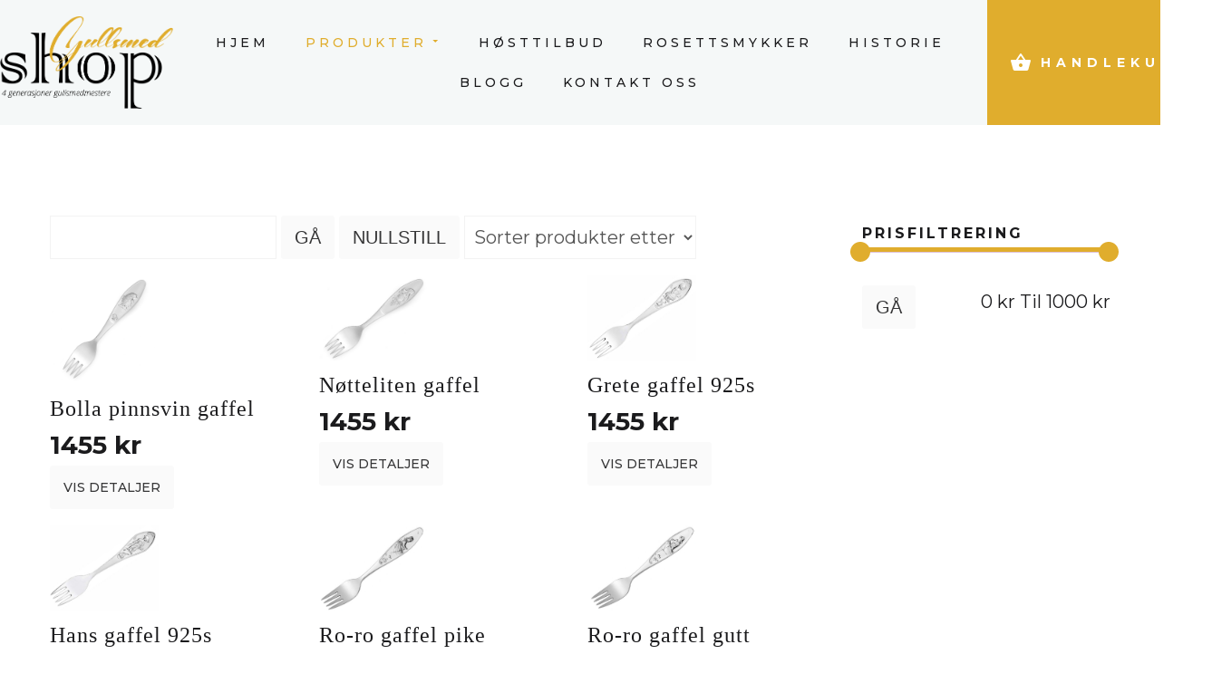

--- FILE ---
content_type: text/html; charset=utf-8
request_url: https://gullsmedshop.no/index.php/produkter/dapsgaver/barnebestikk/gafler
body_size: 13017
content:
<!DOCTYPE html>
<html prefix="og: http://ogp.me/ns#" xmlns="http://www.w3.org/1999/xhtml" lang="nb-no"
    dir="ltr">
<head>
    <meta name="viewport" content="width=device-width, initial-scale=1.0" />
    <base href="https://gullsmedshop.no/index.php/produkter/dapsgaver/barnebestikk/gafler" />
	<meta http-equiv="content-type" content="text/html; charset=utf-8" />
	<meta property="og:title" content="Gullsmedshop - Gafler" />
	<meta property="og:site_name" content="Gullsmedshop" />
	<meta property="og:url" content="https://gullsmedshop.no/index.php/produkter/dapsgaver/barnebestikk/gafler" />
	<meta property="og:type" content="product.group" />
	<meta name="generator" content="Joomla! - Open Source Content Management" />
	<title>Gullsmedshop - Gafler</title>
	<link href="/templates/gridbox/favicon.ico" rel="shortcut icon" type="image/vnd.microsoft.icon" />
	<link href="/media/j2store/css/bootstrap.min.css" rel="stylesheet" type="text/css" />
	<link href="/media/j2store/css/jquery-ui-custom.css" rel="stylesheet" type="text/css" />
	<link href="https://gullsmedshop.no/media/j2store/css/font-awesome.min.css" rel="stylesheet" type="text/css" />
	<link href="/media/j2store/css/j2store.css" rel="stylesheet" type="text/css" />
	<link href="/media/j2store/css/jquery.fancybox.min.css" rel="stylesheet" type="text/css" />
	<link href="/plugins/system/ampz/ampz/css/ampz.min.css" rel="stylesheet" type="text/css" />
	<link href="//fonts.googleapis.com/css?family=Open+Sans:400,600,700" rel="stylesheet" type="text/css" />
	<link href="https://gullsmedshop.no/components/com_gridbox/libraries/animation/css/animate.css" rel="stylesheet" type="text/css" />
	<link href="https://gullsmedshop.no/components/com_gridbox/libraries/animation/css/image-animation.css" rel="stylesheet" type="text/css" />
	<link href="https://gullsmedshop.no/modules/mod_j2store_cart/css/j2store_cart.css" rel="stylesheet" type="text/css" />
	<link href="/templates/gridbox/css/gridbox.css?2.8.8" rel="stylesheet" type="text/css" />
	<link href="/templates/gridbox/css/storage/responsive.css?2025-10-27-21-57-40" rel="stylesheet" type="text/css" />
	<link href="https://gullsmedshop.no/templates/gridbox/css/storage/style-13.css?2025-10-27-21-57-40" rel="stylesheet" type="text/css" />
	<link href="//fonts.googleapis.com/css?family=Montserrat:200,400,700,900,500,300,600&subset=latin,cyrillic,greek,latin-ext,greek-ext,vietnamese,cyrillic-ext" rel="stylesheet" type="text/css" />
	<link href="https://gullsmedshop.no/templates/gridbox/css/custom.css" rel="stylesheet" type="text/css" />
	<link href="https://gullsmedshop.no/templates/gridbox/css/storage/code-editor-13.css?2025-10-27-21-57-40" rel="stylesheet" type="text/css" />
	<style type="text/css">

        #ampz_inline_mobile { background-color: #ffffff }
        @media (min-width: 600px) {
            #ampz_inline_mobile {
                display: none!important;
            }
        }
        @media (max-width: 600px) {
            #ampz_inline_mobile {
                display: block!important;
            }
        }.mfp-content{
			font-family: 'Open Sans', helvetica, arial, sans-serif;

		}
	</style>
	<script type="application/json" class="joomla-script-options new">{"csrf.token":"bafe9dcbbd4f2f3a63e25edc0637e0c8","system.paths":{"root":"","base":""},"system.keepalive":{"interval":840000,"uri":"\/index.php\/component\/ajax\/?format=json"}}</script>
	<script src="/media/jui/js/jquery.min.js?ca0d502fa1704fcd8aafa6d5da2a7d75" type="text/javascript"></script>
	<script src="/media/jui/js/jquery-noconflict.js?ca0d502fa1704fcd8aafa6d5da2a7d75" type="text/javascript"></script>
	<script src="/media/jui/js/jquery-migrate.min.js?ca0d502fa1704fcd8aafa6d5da2a7d75" type="text/javascript"></script>
	<script src="/media/jui/js/bootstrap.min.js?ca0d502fa1704fcd8aafa6d5da2a7d75" type="text/javascript"></script>
	<script src="/media/j2store/js/j2store.namespace.js" type="text/javascript"></script>
	<script src="/media/j2store/js/jquery-ui.min.js" type="text/javascript"></script>
	<script src="/media/j2store/js/jquery-ui-timepicker-addon.js" type="text/javascript"></script>
	<script src="/media/j2store/js/jquery.zoom.js" type="text/javascript"></script>
	<script src="/media/j2store/js/j2store.js" type="text/javascript"></script>
	<script src="/media/j2store/js/bootstrap-modal-conflit.js" type="text/javascript"></script>
	<script src="/media/j2store/js/jquery.fancybox.min.js" type="text/javascript"></script>
	<script src="/plugins/j2store/app_flexivariable/app_flexivariable/js/flexivariable.js" type="text/javascript"></script>
	<script src="/media/system/js/core.js?ca0d502fa1704fcd8aafa6d5da2a7d75" type="text/javascript"></script>
	<script src="/media/j2store/js/filter.js" type="text/javascript"></script>
	<script src="/plugins/system/ampz/ampz/js/ampz.min.js" type="text/javascript"></script>
	<!--[if lt IE 9]><script src="/media/system/js/polyfill.event.js?ca0d502fa1704fcd8aafa6d5da2a7d75" type="text/javascript"></script><![endif]-->
	<script src="/media/system/js/keepalive.js?ca0d502fa1704fcd8aafa6d5da2a7d75" type="text/javascript"></script>
	<script src="https://gullsmedshop.no/index.php?option=com_gridbox&task=editor.loadModule&module=gridboxLanguage&2.8.8" async="async" type="text/javascript"></script>
	<script src="/templates/gridbox/js/gridbox.js?2.8.8" type="text/javascript"></script>
	<script src="/index.php?option=com_gridbox&task=editor.getItems&id=0&theme=13&edit_type=&view=products&menuitem=188&2025-10-27-21-57-40" type="text/javascript"></script>
	<script type="text/javascript">

		var j2storeURL = 'https://gullsmedshop.no/';
		
			if(typeof(j2store) == 'undefined') {
				var j2store = {};
			}

	if(typeof(jQuery) != 'undefined') {
		jQuery.noConflict();
	}

	if(typeof(j2store.jQuery) == 'undefined') {
		j2store.jQuery = jQuery.noConflict();
	}

	if(typeof(j2store.jQuery) != 'undefined') {

		(function($) {
			$(document).ready(function(){
				/*date, time, datetime*/

				if( $('.j2store_date').length ){
					$('.j2store_date').datepicker({dateFormat: 'yy-mm-dd'});
				}

				if($('.j2store_datetime').length){
					$('.j2store_datetime').datetimepicker({
							dateFormat: 'yy-mm-dd',
							timeFormat: 'HH:mm',
							
			currentText: 'Nå',
			closeText: 'Fullført',
			timeOnlyTitle: 'Velg tid',
			timeText: 'Tid',
			hourText: 'Time',
			minuteText: 'Minutt',
			secondText: 'Sekunder',
			millisecText: 'Millisekunder',
			timezoneText: 'Tidssone'
			
					});
				}

				if($('.j2store_time').length){
					$('.j2store_time').timepicker({timeFormat: 'HH:mm', 
			currentText: 'Nå',
			closeText: 'Fullført',
			timeOnlyTitle: 'Velg tid',
			timeText: 'Tid',
			hourText: 'Time',
			minuteText: 'Minutt',
			secondText: 'Sekunder',
			millisecText: 'Millisekunder',
			timezoneText: 'Tidssone'
			});
				}

			});
		})(j2store.jQuery);
	}
	jQuery(document).off("click.fb-start", "[data-trigger]");jQuery(document).off("click.fb-start", "[data-trigger]");var j2store_product_base_link ="index.php?option=com_j2store&view=products&catid[0]=64&Itemid=188";var ampzSettings = {"ampzCounts":"","ampzNetworks":["facebook","twitter","email"],"ampzEntranceDelay":"1.5s","ampzEntranceDelayMobile":"1.5s","ampzMobileOnlyButtons":"","ampzMobileWidth":"600","ampzFlyinEntranceEffect":"ampz_flyin_right bounceInUp","ampzThresholdTotalShares":"0","ampzBaseUrl":"https:\/\/gullsmedshop.no\/","ampzShareUrl":"https%3A%2F%2Fgullsmedshop.no%2Findex.php%2Fprodukter%2Fdapsgaver%2Fbarnebestikk%2Fgafler","ampzOpenInNewTab":"","ampzFbAT":"0","ampzCacheLifetime":"3600","ampzCachedCounts":"","ampzFlyInTriggerBottom":"","ampzFlyInTriggerTime":"","ampzFlyInTriggerTimeSeconds":"10000","ampzActiveComponent":"com_j2store","ampzFlyInDisplayMobile":"","ampzInlineDisplayMobile":"","ampzInlineDisableExpandOnHover":"","ampzSidebarDisplayMobile":"","ampzFlyInCookieType":"never","ampzFlyInCookieDuration":"5","ampzSideBarVisibility":"inline","ampzMobileVisibility":"inline","ampzSideBarStartClosed":""};jQuery(function($){ initTooltips(); $("body").on("subform-row-add", initTooltips); function initTooltips (event, container) { container = container || document;$(container).find(".hasTooltip").tooltip({"html": true,"container": "body"});} });
if(typeof(j2store) == 'undefined') {
	var j2store = {};
}
if(typeof(j2store.jQuery) == 'undefined') {
	j2store.jQuery = jQuery.noConflict();
}		
(function($) {
	$(document).bind('after_adding_to_cart', function(element,data, type){

		var murl = '/index.php/component/j2store/carts/ajaxmini?Itemid=188';

		$.ajax({
			url : murl,
			type : 'get',
			cache : false,
			contentType : 'application/json; charset=utf-8',
			dataType : 'json',
			success : function(json) {
				if (json != null && json['response']) {
					$.each(json['response'], function(key, value) {
						if ($('.j2store_cart_module_' + key).length) {
							$('.j2store_cart_module_' + key).each(function() {
								$(this).html(value);
							});
						}
					});
				}
			}

		});

	});
})(j2store.jQuery);
		
if(typeof(j2store) == 'undefined') {
	var j2store = {};
}
if(typeof(j2store.jQuery) == 'undefined') {
	j2store.jQuery = jQuery.noConflict();
}		
(function($) {
	$(document).bind('after_adding_to_cart', function(element,data, type){

		var murl = '/index.php/component/j2store/carts/ajaxmini?Itemid=188';

		$.ajax({
			url : murl,
			type : 'get',
			cache : false,
			contentType : 'application/json; charset=utf-8',
			dataType : 'json',
			success : function(json) {
				if (json != null && json['response']) {
					$.each(json['response'], function(key, value) {
						if ($('.j2store_cart_module_' + key).length) {
							$('.j2store_cart_module_' + key).each(function() {
								$(this).html(value);
							});
						}
					});
				}
			}

		});

	});
})(j2store.jQuery);
		
if(typeof(j2store) == 'undefined') {
	var j2store = {};
}
if(typeof(j2store.jQuery) == 'undefined') {
	j2store.jQuery = jQuery.noConflict();
}		
(function($) {
	$(document).bind('after_adding_to_cart', function(element,data, type){

		var murl = '/index.php/component/j2store/carts/ajaxmini?Itemid=188';

		$.ajax({
			url : murl,
			type : 'get',
			cache : false,
			contentType : 'application/json; charset=utf-8',
			dataType : 'json',
			success : function(json) {
				if (json != null && json['response']) {
					$.each(json['response'], function(key, value) {
						if ($('.j2store_cart_module_' + key).length) {
							$('.j2store_cart_module_' + key).each(function() {
								$(this).html(value);
							});
						}
					});
				}
			}

		});

	});
})(j2store.jQuery);
		
if(typeof(j2store) == 'undefined') {
	var j2store = {};
}
if(typeof(j2store.jQuery) == 'undefined') {
	j2store.jQuery = jQuery.noConflict();
}		
(function($) {
	$(document).bind('after_adding_to_cart', function(element,data, type){

		var murl = '/index.php/component/j2store/carts/ajaxmini?Itemid=188';

		$.ajax({
			url : murl,
			type : 'get',
			cache : false,
			contentType : 'application/json; charset=utf-8',
			dataType : 'json',
			success : function(json) {
				if (json != null && json['response']) {
					$.each(json['response'], function(key, value) {
						if ($('.j2store_cart_module_' + key).length) {
							$('.j2store_cart_module_' + key).each(function() {
								$(this).html(value);
							});
						}
					});
				}
			}

		});

	});
})(j2store.jQuery);
		
	</script>
	<script type="application/ld+json">
{"@context":"https:\/\/schema.org\/","@type":"ItemList","itemListElement":[{"@type":"ListItem","position":1,"item":{"@type":"Product","name":"Bolla pinnsvin gaffel","sku":"18509","url":"https:\/\/gullsmedshop.no\/index.php\/produkter\/dapsgaver\/barnebestikk\/gafler\/bolla-pinnsvin-gaffel","offers":{"@type":"Offer","price":1455,"priceCurrency":"NOK","url":"https:\/\/gullsmedshop.no\/index.php\/produkter\/dapsgaver\/barnebestikk\/gafler\/bolla-pinnsvin-gaffel"},"image":"https:\/\/gullsmedshop.no\/images\/produkter\/daapsgaver\/barnebestikk\/gafler\/bolla_pinnsvin_gaffel5.jpg","description":"<p>Barnegaffelen er en del av serien Bolla pinnsvin. I denne serien finnes det mange produkter, blant annet s\u00f8lvbestikk (babyskje, kniv, skje, gaffel) og s\u00f8lvkrus. Serien er designet av Oddny H. M\u00f8"},"offers":{"availability":"https:\/\/schema.org\/InStock"}},{"@type":"ListItem","position":2,"item":{"@type":"Product","name":"N\u00f8tteliten gaffel","sku":"18609","url":"https:\/\/gullsmedshop.no\/index.php\/produkter\/dapsgaver\/barnebestikk\/gafler\/notteliten-gaffel","offers":{"@type":"Offer","price":1455,"priceCurrency":"NOK","url":"https:\/\/gullsmedshop.no\/index.php\/produkter\/dapsgaver\/barnebestikk\/gafler\/notteliten-gaffel"},"image":"https:\/\/gullsmedshop.no\/images\/produkter\/daapsgaver\/barnebestikk\/gafler\/notteliten_gaffel5.jpg","description":"<p>Barnegaffelen er en del av serien N\u00f8tteliten. I denne serien finnes det mange produkter, blant annet s\u00f8lvbestikk (babyskje, kniv, skje, gaffel), s\u00f8lvkrus og lommekniv. Serien er designet av Oddn"},"offers":{"availability":"https:\/\/schema.org\/InStock"}},{"@type":"ListItem","position":3,"item":{"@type":"Product","name":"Grete gaffel 925s","sku":"8109","url":"https:\/\/gullsmedshop.no\/index.php\/produkter\/dapsgaver\/barnebestikk\/gafler\/grete-gaffel-925s","offers":{"@type":"Offer","price":1455,"priceCurrency":"NOK","url":"https:\/\/gullsmedshop.no\/index.php\/produkter\/dapsgaver\/barnebestikk\/gafler\/grete-gaffel-925s"},"image":"https:\/\/gullsmedshop.no\/images\/produkter\/daapsgaver\/barnebestikk\/gafler\/grete_gaffel4.jpg","description":"<p>Barnegaffelen er en del av serien Hans og Grete. I denne serien finnes det mange produkter, blant annet s\u00f8lvbestikk (babyskje, kniv, skje, gaffel) krus og tallerken i s\u00f8lv, porselen, smykkeskrin,"},"offers":{"availability":"https:\/\/schema.org\/InStock"}},{"@type":"ListItem","position":4,"item":{"@type":"Product","name":"Hans gaffel 925s","sku":"8209","url":"https:\/\/gullsmedshop.no\/index.php\/produkter\/dapsgaver\/barnebestikk\/gafler\/hans-gaffel-925s","offers":{"@type":"Offer","price":1455,"priceCurrency":"NOK","url":"https:\/\/gullsmedshop.no\/index.php\/produkter\/dapsgaver\/barnebestikk\/gafler\/hans-gaffel-925s"},"image":"https:\/\/gullsmedshop.no\/images\/produkter\/daapsgaver\/barnebestikk\/gafler\/hans_gaffel4.jpg","description":"<p>Barnegaffelen er en del av serien Hans og Grete. I denne serien finnes det mange produkter, blant annet s\u00f8lvbestikk (babyskje, kniv, skje, gaffel) krus og tallerken i s\u00f8lv, porselen, smykkeskrin,"},"offers":{"availability":"https:\/\/schema.org\/InStock"}},{"@type":"ListItem","position":5,"item":{"@type":"Product","name":"Ro-ro gaffel pike","sku":"9109","url":"https:\/\/gullsmedshop.no\/index.php\/produkter\/dapsgaver\/barnebestikk\/gafler\/ro-ro-gaffel-pike","offers":{"@type":"Offer","price":1455,"priceCurrency":"NOK","url":"https:\/\/gullsmedshop.no\/index.php\/produkter\/dapsgaver\/barnebestikk\/gafler\/ro-ro-gaffel-pike"},"image":"https:\/\/gullsmedshop.no\/images\/produkter\/daapsgaver\/barnebestikk\/gafler\/roro_pike_gaffel4.jpg","description":"<p>Barnegaffelen er en del av serien Ro ro til fiskeskj\u00e6r. I denne serien finnes det mange produkter, blant annet s\u00f8lvbestikk (babyskje, kniv, skje, gaffel) krus og tallerken i s\u00f8lv, porselen, foto"},"offers":{"availability":"https:\/\/schema.org\/InStock"}},{"@type":"ListItem","position":6,"item":{"@type":"Product","name":"Ro-ro gaffel gutt","sku":"9209","url":"https:\/\/gullsmedshop.no\/index.php\/produkter\/dapsgaver\/barnebestikk\/gafler\/ro-ro-gaffel-gutt","offers":{"@type":"Offer","price":1455,"priceCurrency":"NOK","url":"https:\/\/gullsmedshop.no\/index.php\/produkter\/dapsgaver\/barnebestikk\/gafler\/ro-ro-gaffel-gutt"},"image":"https:\/\/gullsmedshop.no\/images\/produkter\/daapsgaver\/barnebestikk\/gafler\/roro_gutt_gaffel4.jpg","description":"<p>Barnegaffelen er en del av serien Ro ro til fiskeskj\u00e6r. I denne serien finnes det mange produkter, blant annet s\u00f8lvbestikk (babyskje, kniv, skje, gaffel) krus og tallerken i s\u00f8lv, porselen, foto"},"offers":{"availability":"https:\/\/schema.org\/InStock"}},{"@type":"ListItem","position":7,"item":{"@type":"Product","name":"B\u00e6-b\u00e6 gaffel pike","sku":"9309","url":"https:\/\/gullsmedshop.no\/index.php\/produkter\/dapsgaver\/barnebestikk\/gafler\/bae-bae-gaffel-pike","offers":{"@type":"Offer","price":1455,"priceCurrency":"NOK","url":"https:\/\/gullsmedshop.no\/index.php\/produkter\/dapsgaver\/barnebestikk\/gafler\/bae-bae-gaffel-pike"},"image":"https:\/\/gullsmedshop.no\/images\/produkter\/daapsgaver\/barnebestikk\/gafler\/bae_bae_pike_gaffel3.jpg","description":"<p>Barnegaffelen er en del av serien B\u00e6 b\u00e6 lille lam. I denne serien finnes det mange produkter, blant annet s\u00f8lvbestikk (babyskje, kniv, skje, gaffel) krus og tallerken i s\u00f8lv, porselen, fotoramm"},"offers":{"availability":"https:\/\/schema.org\/InStock"}},{"@type":"ListItem","position":8,"item":{"@type":"Product","name":"B\u00e6-b\u00e6 gaffel gutt","sku":"9409","url":"https:\/\/gullsmedshop.no\/index.php\/produkter\/dapsgaver\/barnebestikk\/gafler\/bae-bae-gaffel-gutt","offers":{"@type":"Offer","price":1455,"priceCurrency":"NOK","url":"https:\/\/gullsmedshop.no\/index.php\/produkter\/dapsgaver\/barnebestikk\/gafler\/bae-bae-gaffel-gutt"},"image":"https:\/\/gullsmedshop.no\/images\/produkter\/daapsgaver\/barnebestikk\/gafler\/bae_bae_gutt_gaffel3.jpg","description":"<p>Barnegaffelen er en del av serien B\u00e6 b\u00e6 lille lam. I denne serien finnes det mange produkter, blant annet s\u00f8lvbestikk (babyskje, kniv, skje, gaffel) krus og tallerken i s\u00f8lv, porselen, fotoramm"},"offers":{"availability":"https:\/\/schema.org\/InStock"}},{"@type":"ListItem","position":9,"item":{"@type":"Product","name":"Ride-ride gaffel pike","sku":"9509","url":"https:\/\/gullsmedshop.no\/index.php\/produkter\/dapsgaver\/barnebestikk\/gafler\/ride-ride-gaffel-pike","offers":{"@type":"Offer","price":1455,"priceCurrency":"NOK","url":"https:\/\/gullsmedshop.no\/index.php\/produkter\/dapsgaver\/barnebestikk\/gafler\/ride-ride-gaffel-pike"},"image":"https:\/\/gullsmedshop.no\/images\/produkter\/daapsgaver\/barnebestikk\/gafler\/rideride_pike_gaffel3.jpg","description":"<p>Barnegaffelen er en del av serien Ride ride ranke. I denne serien finnes det mange produkter, blant annet s\u00f8lvbestikk (babyskje, kniv, skje, gaffel) krus og tallerken i s\u00f8lv, porselen, fotorammer"},"offers":{"availability":"https:\/\/schema.org\/InStock"}},{"@type":"ListItem","position":10,"item":{"@type":"Product","name":"Ride-ride gaffel gutt","sku":"9609","url":"https:\/\/gullsmedshop.no\/index.php\/produkter\/dapsgaver\/barnebestikk\/gafler\/ride-ride-gaffel-gutt","offers":{"@type":"Offer","price":1455,"priceCurrency":"NOK","url":"https:\/\/gullsmedshop.no\/index.php\/produkter\/dapsgaver\/barnebestikk\/gafler\/ride-ride-gaffel-gutt"},"image":"https:\/\/gullsmedshop.no\/images\/produkter\/daapsgaver\/barnebestikk\/gafler\/rideride_gutt_gaffel3.jpg","description":"<p>Barnegaffelen er en del av serien Ride ride ranke. I denne serien finnes det mange produkter, blant annet s\u00f8lvbestikk (babyskje, kniv, skje, gaffel) krus og tallerken i s\u00f8lv, porselen, fotorammer"},"offers":{"availability":"https:\/\/schema.org\/InStock"}},{"@type":"ListItem","position":11,"item":{"@type":"Product","name":"Metter liten fugl gaffel - pike","sku":"9709","url":"https:\/\/gullsmedshop.no\/index.php\/produkter\/dapsgaver\/barnebestikk\/gafler\/metter-liten-fugl-gaffel-pike","offers":{"@type":"Offer","price":1455,"priceCurrency":"NOK","url":"https:\/\/gullsmedshop.no\/index.php\/produkter\/dapsgaver\/barnebestikk\/gafler\/metter-liten-fugl-gaffel-pike"},"image":"https:\/\/gullsmedshop.no\/images\/produkter\/daapsgaver\/barnebestikk\/gafler\/metter_liten_fugl_pike_gaffel2.jpg","description":"<p>Barnegaffelen er en del av serien O du som metter. I denne serien finnes det mange produkter, blant annet s\u00f8lvbestikk (babyskje, kniv, skje, gaffel) krus og tallerken i s\u00f8lv, porselen, smykkeskri"},"offers":{"availability":"https:\/\/schema.org\/InStock"}},{"@type":"ListItem","position":12,"item":{"@type":"Product","name":"Metter liten fugl gaffel - gutt","sku":"9809","url":"https:\/\/gullsmedshop.no\/index.php\/produkter\/dapsgaver\/barnebestikk\/gafler\/metter-liten-fugl-gaffel-gutt","offers":{"@type":"Offer","price":1455,"priceCurrency":"NOK","url":"https:\/\/gullsmedshop.no\/index.php\/produkter\/dapsgaver\/barnebestikk\/gafler\/metter-liten-fugl-gaffel-gutt"},"image":"https:\/\/gullsmedshop.no\/images\/produkter\/daapsgaver\/barnebestikk\/gafler\/metter_liten_fugl_gutt_gaffel2.jpg","description":"<p>Barnegaffelen er en del av serien O du som metter. I denne serien finnes det mange produkter, blant annet s\u00f8lvbestikk (babyskje, kniv, skje, gaffel) krus og tallerken i s\u00f8lv, porselen, smykkeskri"},"offers":{"availability":"https:\/\/schema.org\/InStock"}},{"@type":"ListItem","position":13,"item":{"@type":"Product","name":"Prins gaffel","sku":"18409","url":"https:\/\/gullsmedshop.no\/index.php\/produkter\/dapsgaver\/barnebestikk\/gafler\/prins-gaffel","offers":{"@type":"Offer","price":1455,"priceCurrency":"NOK","url":"https:\/\/gullsmedshop.no\/index.php\/produkter\/dapsgaver\/barnebestikk\/gafler\/prins-gaffel"},"image":"https:\/\/gullsmedshop.no\/images\/produkter\/daapsgaver\/barnebestikk\/gafler\/prins_gaffel2.jpg","description":"<p>Barnegaffelen er en del av serien For prinser. I denne serien finnes det mange produkter, blant annet s\u00f8lvbestikk (babyskje, kniv, skje, gaffel) krus og tallerken i s\u00f8lv, porselen, smykkeskrin, l"},"offers":{"availability":"https:\/\/schema.org\/InStock"}},{"@type":"ListItem","position":14,"item":{"@type":"Product","name":"Prinsesse gaffel","sku":"18309","url":"https:\/\/gullsmedshop.no\/index.php\/produkter\/dapsgaver\/barnebestikk\/gafler\/prinsesse-gaffel","offers":{"@type":"Offer","price":1455,"priceCurrency":"NOK","url":"https:\/\/gullsmedshop.no\/index.php\/produkter\/dapsgaver\/barnebestikk\/gafler\/prinsesse-gaffel"},"image":"https:\/\/gullsmedshop.no\/images\/produkter\/daapsgaver\/barnebestikk\/gafler\/prinsesse_gaffel.jpg","description":"<p>Barnegaffelen er en del av serien For prinsesser. I denne serien finnes det mange produkter, blant annet s\u00f8lvbestikk (babyskje, kniv, skje, gaffel) krus og tallerken i s\u00f8lv, porselen, smykkeskrin"},"offers":{"availability":"https:\/\/schema.org\/InStock"}},{"@type":"ListItem","position":15,"item":{"@type":"Product","name":"Espen askeladd som kapp\u00e5t - gaffel","sku":"18809","url":"https:\/\/gullsmedshop.no\/index.php\/produkter\/dapsgaver\/barnebestikk\/gafler\/espen-askeladd-som-kappat-gaffel","offers":{"@type":"Offer","price":1455,"priceCurrency":"NOK","url":"https:\/\/gullsmedshop.no\/index.php\/produkter\/dapsgaver\/barnebestikk\/gafler\/espen-askeladd-som-kappat-gaffel"},"image":"https:\/\/gullsmedshop.no\/images\/produkter\/daapsgaver\/barnebestikk\/gafler\/espen_askeladd_som_kappat_gaffel.jpg","description":"<p>Barnegaffelen er en del av serien Espen Askeladd som kapp\u00e5t med trollet. I denne serien finnes det mange produkter, blant annet s\u00f8lvbestikk (skje, gaffel) og porselenssk\u00e5l . Serien er designet a"},"offers":{"availability":"https:\/\/schema.org\/InStock"}},{"@type":"ListItem","position":16,"item":{"@type":"Product","name":"Gullh\u00e5r - gaffel","sku":"18709","url":"https:\/\/gullsmedshop.no\/index.php\/produkter\/dapsgaver\/barnebestikk\/gafler\/gullhar-gaffel","offers":{"@type":"Offer","price":1455,"priceCurrency":"NOK","url":"https:\/\/gullsmedshop.no\/index.php\/produkter\/dapsgaver\/barnebestikk\/gafler\/gullhar-gaffel"},"image":"https:\/\/gullsmedshop.no\/images\/produkter\/daapsgaver\/barnebestikk\/gafler\/gullhaar_gaffel.jpg","description":"<p>Barnegaffelen er en del av serien Gullh\u00e5r og de tre bj\u00f8rner. I denne serien finnes det mange produkter, blant annet s\u00f8lvbestikk (skje, gaffel) og porselenssk\u00e5l. Serien er designet av Anita K. P"},"offers":{"availability":"https:\/\/schema.org\/InStock"}}]}
	</script>

    
<!-- Global site tag (gtag.js) - Google Analytics -->
<script async src="https://www.googletagmanager.com/gtag/js?id=UA-144191724-1"></script>
<script>
  window.dataLayer = window.dataLayer || [];
  function gtag(){dataLayer.push(arguments);}
  gtag('js', new Date());

  gtag('config', 'UA-144191724-1');
</script>
    <script type="text/javascript">
        var JUri = 'https://gullsmedshop.no/',
            breakpoints = {"laptop":1200,"tablet":1024,"tablet-portrait":768,"phone":667,"phone-portrait":420},
            menuBreakpoint = 1200,
            disableResponsive = false,
            gridboxVersion = '2.8.8',
            themeData = {"id":0,"theme":"13","page":{"option":"com_j2store","view":"products","id":"id"}};
    </script>

	<link href="https://gullsmedshop.no/templates/gridbox/library/icons/material/material.css" rel="stylesheet" type="text/css">
	<link href="https://gullsmedshop.no/templates/gridbox/library/icons/outline/flaticon.css" rel="stylesheet" type="text/css">
	<script type="text/javascript" src="https://gullsmedshop.no/components/com_gridbox/libraries/modules/initItems.js?2.8.8"></script>
	<script type="text/javascript" src="https://gullsmedshop.no/components/com_gridbox/libraries/modules/initmenu.js?2.8.8"></script>
	<script type="text/javascript" src="https://gullsmedshop.no/components/com_gridbox/libraries/modules/initText.js?2.8.8"></script>
	<script type="text/javascript" src="https://gullsmedshop.no/components/com_gridbox/libraries/modules/initoverlay-button.js?2.8.8"></script>
	<script type="text/javascript" src="https://gullsmedshop.no/components/com_gridbox/libraries/modules/initimage.js?2.8.8"></script></head>
<body class="com_j2store products ">
    <div class="ba-overlay"></div>
    <header class="header ">
        
<div class="ba-wrapper ba-sticky-header">
 <div class="ba-section row-fluid" id="item-15344904670">
 <div class="ba-overlay"></div>
 
 
 <div class="ba-section-items">
<div class="ba-row-wrapper">
 <div class="ba-row row-fluid" id="item-15344904901230">
 <div class="ba-overlay"></div>
 
 
 
 
<div class="column-wrapper">
 <div class="ba-grid-column-wrapper span2 ba-tb-la-3 ba-tb-pt-4 ba-sm-pt-6" data-span="2" style="">
 <div class="ba-grid-column column-content-align-middle" id="item-15344904901240">
 <div class="ba-overlay"></div>
 
 
 <div class="ba-item-logo ba-item" id="item-15344904901231">
 <div class="ba-logo-wrapper">
 <a href="https://gullsmedshop.no/">
 <img src="https://gullsmedshop.no/images/logo/gullsmedshop-typo1.png" alt=""></a>
 </div>
 
 
</div>

 
 </div>
 </div>
 
 <div class="ba-grid-column-wrapper span8 ba-tb-la-6 ba-tb-pt-4 ba-sm-la-6 ba-sm-pt-3" data-span="8" style="">
 <div class="ba-grid-column column-content-align-middle" id="item-15344904901241">
 <div class="ba-overlay"></div>
 
 
 <div class="ba-item-main-menu ba-item" id="item-15344904901232">
<div class="ba-menu-wrapper ba-hamburger-menu ba-collapse-submenu">
<div class="main-menu" style="">
<div class="close-menu"><i class="zmdi zmdi-close"></i></div>
<div class="integration-wrapper"><ul class="nav menu mod-list">
<li class="item-101 default"><a href="/index.php">Hjem</a></li>
<li class="item-111 active deeper parent">
<a href="/index.php/produkter">Produkter<i class="zmdi zmdi-caret-right"></i></a><ul class="nav-child unstyled small fadeInUp">
<li class="item-118 deeper parent">
<a href="/index.php/produkter/ringer">Ringer<i class="zmdi zmdi-caret-right"></i></a><ul class="nav-child unstyled small fadeInUp">
<li class="item-139"><a href="/index.php/produkter/ringer/enstens-diamantringer">Enstens diamantringer</a></li>
<li class="item-140"><a href="/index.php/produkter/ringer/allianseringer">Allianseringer</a></li>
<li class="item-141"><a href="/index.php/produkter/ringer/rosett-ringer">Rosett ringer</a></li>
<li class="item-142"><a href="/index.php/produkter/ringer/gifteringer">Gifteringer</a></li>
<li class="item-165"><a href="/index.php/produkter/ringer/gullringer">Gullringer</a></li>
<li class="item-166"><a href="/index.php/produkter/ringer/solvringer">Sølvringer</a></li>
</ul>
</li>
<li class="item-143 deeper parent">
<a href="#">Ørepynt<i class="zmdi zmdi-caret-right"></i></a><ul class="nav-child unstyled small fadeInUp">
<li class="item-144"><a href="/index.php/produkter/orepynt/enstens-orepynt">Enstens ørepynt</a></li>
<li class="item-145"><a href="/index.php/produkter/orepynt/rosettorepynt">Rosettørepynt</a></li>
<li class="item-193"><a href="/index.php/produkter/orepynt/solv-orepynt">Sølv ørepynt</a></li>
<li class="item-235"><a href="/index.php/produkter/orepynt/gull-orepynt">Gull ørepynt</a></li>
</ul>
</li>
<li class="item-146 deeper parent">
<a href="#">Halssmykker<i class="zmdi zmdi-caret-right"></i></a><ul class="nav-child unstyled small fadeInUp">
<li class="item-152"><a href="/index.php/produkter/halssmykker/enstens-halssmykker">Enstens halssmykker</a></li>
<li class="item-155"><a href="/index.php/produkter/halssmykker/rosett-halssmykker">Rosett halssmykker</a></li>
<li class="item-167"><a href="/index.php/produkter/halssmykker/gull-halssmykker">Gull halssmykker</a></li>
<li class="item-168"><a href="/index.php/produkter/halssmykker/solv-halssmykker">Sølv halssmykker</a></li>
<li class="item-169"><a href="/index.php/produkter/halssmykker/gullkjeder">Gullkjeder</a></li>
</ul>
</li>
<li class="item-148 deeper parent">
<a href="#">Bunadsølv<i class="zmdi zmdi-caret-right"></i></a><ul class="nav-child unstyled small fadeInUp">
<li class="item-249"><a href="/index.php/produkter/bunadsolv/graffer">Graffer</a></li>
<li class="item-172"><a href="/index.php/produkter/bunadsolv/gudbrandsdalen">Gudbrandsdalen</a></li>
<li class="item-173"><a href="/index.php/produkter/bunadsolv/hedmark">Hedmark</a></li>
<li class="item-174"><a href="/index.php/produkter/bunadsolv/lundeby">Lundeby</a></li>
<li class="item-175"><a href="/index.php/produkter/bunadsolv/originalkopiene-hedmark-osterdal">Originalkopiene Hedmark &amp; Østerdal</a></li>
<li class="item-177"><a href="/index.php/produkter/bunadsolv/rogaland-filigran">Rogaland filigran</a></li>
<li class="item-178"><a href="/index.php/produkter/bunadsolv/telemark">Telemark</a></li>
<li class="item-179"><a href="/index.php/produkter/bunadsolv/osterdal">Østerdal</a></li>
</ul>
</li>
<li class="item-149 deeper parent">
<a href="#">Sølvbestikk<i class="zmdi zmdi-caret-right"></i></a><ul class="nav-child unstyled small fadeInUp">
<li class="item-156"><a href="/index.php/produkter/solvbestikk/anitra">Anitra</a></li>
<li class="item-157"><a href="/index.php/produkter/solvbestikk/arvesolv">Arvesølv</a></li>
<li class="item-171"><a href="/index.php/produkter/solvbestikk/bankett">Bankett</a></li>
<li class="item-170"><a href="/index.php/produkter/solvbestikk/chippendale">Chippendale</a></li>
<li class="item-194"><a href="/index.php/produkter/solvbestikk/drage">Drage</a></li>
<li class="item-195"><a href="/index.php/produkter/solvbestikk/juvel">Juvel</a></li>
<li class="item-196"><a href="/index.php/produkter/solvbestikk/lilje">Lilje</a></li>
<li class="item-160"><a href="/index.php/produkter/solvbestikk/lillemor">Lillemor</a></li>
<li class="item-197"><a href="/index.php/produkter/solvbestikk/martha">Märtha</a></li>
<li class="item-198"><a href="/index.php/produkter/solvbestikk/odel">Odel</a></li>
<li class="item-199"><a href="/index.php/produkter/solvbestikk/opphoiet-rose">Opphøiet Rose</a></li>
<li class="item-200"><a href="/index.php/produkter/solvbestikk/rose">Rose</a></li>
<li class="item-159"><a href="/index.php/produkter/solvbestikk/rosendal">Rosendal</a></li>
<li class="item-161"><a href="/index.php/produkter/solvbestikk/radhus-vifte">Rådhus vifte</a></li>
<li class="item-201"><a href="/index.php/produkter/solvbestikk/telesolv">Telesølv</a></li>
<li class="item-202"><a href="/index.php/produkter/solvbestikk/tradition">Tradition</a></li>
<li class="item-203"><a href="/index.php/produkter/solvbestikk/valdres">Valdres</a></li>
</ul>
</li>
<li class="item-150 deeper parent">
<a href="#">Sølv gaveartikler<i class="zmdi zmdi-caret-right"></i></a><ul class="nav-child unstyled small fadeInUp">
<li class="item-189"><a href="/index.php/produkter/solv-gaveartikler/barnekrus">Barnekrus</a></li>
<li class="item-190"><a href="/index.php/produkter/solv-gaveartikler/champagnekrus">Champagnekrus</a></li>
<li class="item-192"><a href="/index.php/produkter/solv-gaveartikler/lysestaker-i-solv">Lysestaker i sølv</a></li>
<li class="item-229"><a href="/index.php/produkter/solv-gaveartikler/slirekniver">Slirekniver</a></li>
<li class="item-191"><a href="/index.php/produkter/solv-gaveartikler/solvbegere">Sølvbegere</a></li>
</ul>
</li>
<li class="item-151 active deeper parent">
<a href="#">Dåpsgaver &amp; barnesmykker<i class="zmdi zmdi-caret-right"></i></a><ul class="nav-child unstyled small fadeInUp">
<li class="item-182"><a href="/index.php/produkter/dapsgaver/armband">Armbånd</a></li>
<li class="item-183"><a href="/index.php/produkter/dapsgaver/orepynt">Ørepynt</a></li>
<li class="item-184"><a href="/index.php/produkter/dapsgaver/gavesett">Gavesett</a></li>
<li class="item-185 active deeper parent">
<a href="/index.php/produkter/dapsgaver/barnebestikk">Barnebestikk<i class="zmdi zmdi-caret-right"></i></a><ul class="nav-child unstyled small fadeInUp">
<li class="item-186"><a href="/index.php/produkter/dapsgaver/barnebestikk/skjeer">Skjeer</a></li>
<li class="item-187"><a href="/index.php/produkter/dapsgaver/barnebestikk/kniver">Kniver</a></li>
<li class="item-188 current active"><a href="/index.php/produkter/dapsgaver/barnebestikk/gafler">Gafler</a></li>
</ul>
</li>
<li class="item-211"><a href="/index.php/produkter/dapsgaver/halssmykker">Halssmykker</a></li>
</ul>
</li>
</ul>
</li>
<li class="item-223"><a href="/index.php/juletilbud">Høsttilbud</a></li>
<li class="item-251"><a href="/index.php/rosett-smykker">Rosettsmykker</a></li>
<li class="item-112"><a href="/index.php/var-historie">Historie</a></li>
<li class="item-215"><a href="/index.php/blogg">Blogg</a></li>
<li class="item-113"><a href="/index.php/kontakt-oss">Kontakt oss</a></li>
</ul></div>
<div class="ba-item-text ba-item" id="item-15350254162250"><div class="content-text"><h4>Følg oss</h4></div></div>
<div class="ba-item-social-icons ba-item" id="item-15350253943330"><div class="ba-icon-wrapper"><a href="/" target="_blank"><i class="zmdi zmdi-facebook ba-btn-transition"></i></a></div></div>
</div>
<div class="open-menu"><i class="zmdi zmdi-menu"></i></div>
</div>

<div class="ba-menu-backdrop"></div>
</div>
 
 
 </div>
 </div>
 
 <div class="ba-grid-column-wrapper span2 ba-tb-la-3 ba-tb-pt-4 ba-sm-la-2 ba-sm-pt-3" data-span="2" style="">
 <div class="ba-grid-column column-content-align-middle" id="item-15344904901242">
 <div class="ba-overlay"></div>
 
 
 <div class="ba-item-overlay-section ba-item" id="item-15344904901233" data-overlay="item-15344904901248">
 <div class="ba-button-wrapper">
 <a class="ba-btn-transition">
 <span class="">Handlekurv</span>
 	
 <i class="zmdi zmdi-shopping-basket"></i></a>
 </div>
 
 
<div class="ba-overlay-section-backdrop lightbox" data-id="item-15344904901248">
 <div class="ba-overlay-section-close" style=""></div>
 <div class="ba-wrapper ba-overlay-section ba-container" data-id="item-15330316511">
 <div class="ba-section row-fluid" id="item-15344904901248">
 <div class="close-overlay-section">
 <i class="zmdi zmdi-close ba-overlay-section-close"></i>
 </div>
 <div class="ba-overlay"></div>
 
 
 <div class="ba-section-items">
 <div class="ba-row-wrapper ba-container">
 <div class="ba-row row-fluid" id="item-15344904901249">
 <div class="ba-overlay"></div>
 
 
 <div class="column-wrapper">
 <div class="span12 ba-grid-column-wrapper" data-span="12">
 <div class="ba-grid-column column-content-align-middle" id="item-15344904901250">
 <div class="ba-overlay"></div>
 
 
 
<div class="ba-item-text ba-item" id="item-15344904901237">
	<div class="content-text">
<h6>Varer i</h6>
</div>
	
 
</div>
<div class="ba-item-text ba-item" id="item-15344904901238">
	<div class="content-text">
<h2>handlekurven</h2>
</div>
	
 
</div>
<div class="ba-item-modules ba-item" id="item-15637850320">
	<div class="integration-wrapper">
			<div class="j2store_cart_module_95 ">
			
			<h3 class="cart-module-title"></h3>
								Handlekurven er tom			
			<div class="j2store-minicart-button">
						<a class="link" href="/index.php/component/j2store/carts?Itemid=188">
			Vis handlekurv			</a>
						</div>
									</div>
			</div>
	
 
</div>

 
 </div>
 </div>
 </div>
 </div>
</div>
 
</div>
 </div>
 </div>
</div>
</div>
<div class="ba-item-overlay-section ba-item" id="item-15664823462790" data-overlay="item-15664823462794" style="">
 <div class="ba-button-wrapper">
 <a class="ba-btn-transition">
 <span class="empty-textnode"></span>
 	
 <i class="zmdi zmdi-shopping-basket "></i></a>
 </div>
 
 
<div class="ba-overlay-section-backdrop lightbox" data-id="item-15664823462794">
 <div class="ba-overlay-section-close" style=""></div>
 <div class="ba-wrapper ba-overlay-section ba-container" data-id="item-15330316511">
 <div class="ba-section row-fluid" id="item-15664823462794">
 <div class="close-overlay-section">
 <i class="zmdi zmdi-close ba-overlay-section-close"></i>
 </div>
 <div class="ba-overlay"></div>
 
 
 <div class="ba-section-items">
 <div class="ba-row-wrapper ba-container">
 <div class="ba-row row-fluid" id="item-15664823462795">
 <div class="ba-overlay"></div>
 
 
 <div class="column-wrapper">
 <div class="span12 ba-grid-column-wrapper" data-span="12">
 <div class="ba-grid-column column-content-align-middle" id="item-15664823462796">
 <div class="ba-overlay"></div>
 
 
 
<div class="ba-item-text ba-item" id="item-15664823462791">
	<div class="content-text">
<h6>varer i</h6>
</div>
	
 
</div>
<div class="ba-item-text ba-item" id="item-15664823462792">
	<div class="content-text">
<h2>handlekurven</h2>
</div>
	
 
</div>

 
 
</div>
 </div>
 </div>
 
</div>
</div>
 
<div class="ba-row-wrapper ba-container">
 <div class="ba-row row-fluid" id="item-15664823462797">
 <div class="ba-overlay"></div>
 
 
 <div class="column-wrapper">
 <div class="span12 ba-grid-column-wrapper" data-span="12">
 <div class="ba-grid-column" id="item-15664823462798">
 <div class="ba-overlay"></div>
 
 
 
<div class="ba-item-modules ba-item" id="item-15664823462793">
	<div class="integration-wrapper">
			<div class="j2store_cart_module_95 ">
			
			<h3 class="cart-module-title"></h3>
								Handlekurven er tom			
			<div class="j2store-minicart-button">
						<a class="link" href="/index.php/component/j2store/carts?Itemid=188">
			Vis handlekurv			</a>
						</div>
									</div>
			</div>
	
 
</div>

 
 
</div>
 </div>
 </div>
 
</div>
</div>
</div>
 </div>
 </div>
</div>
</div>

 
 </div>
 </div>
 </div>
</div>
</div>
 </div>
 </div>
</div>
 <div class="ba-wrapper">
 <div class="ba-section row-fluid" id="item-179497138800">
 <div class="ba-overlay"></div>
 
 
 <div class="ba-section-items">
 
 <div class="ba-row-wrapper">
 <div class="ba-row row-fluid" id="item-14960529410">
 <div class="ba-overlay"></div>
 
 
 
 
<div class="column-wrapper">
 <div class="ba-grid-column-wrapper span2 ba-tb-la-3 ba-tb-pt-4 ba-sm-pt-6" data-span="2" style="">
 <div class="ba-grid-column column-content-align-middle" id="item-14960529411">
 <div class="ba-overlay"></div>
 
 
 <div class="ba-item-logo ba-item" id="item-179497138803">
 <div class="ba-logo-wrapper">
 <a href="https://gullsmedshop.no/">
 <img src="https://gullsmedshop.no/images/logo/gullsmedshop-typo1.png" alt=""></a>
 </div>
 
 
</div>

 
 </div>
 </div>
 
 <div class="ba-grid-column-wrapper span8 ba-tb-la-6 ba-tb-pt-3 ba-sm-la-6 ba-sm-pt-3" data-span="8" style="">
 <div class="ba-grid-column column-content-align-middle" id="item-14960529412">
 <div class="ba-overlay"></div>
 
 
 <div class="ba-item-main-menu ba-item" id="item-179497138805">
<div class="ba-menu-wrapper ba-hamburger-menu ba-collapse-submenu">
<div class="main-menu hide-menu" style="">
<div class="close-menu"><i class="zmdi zmdi-close"></i></div>
<div class="integration-wrapper"><ul class="nav menu mod-list">
<li class="item-101 default"><a href="/index.php">Hjem</a></li>
<li class="item-111 active deeper parent">
<a href="/index.php/produkter">Produkter<i class="zmdi zmdi-caret-right"></i></a><ul class="nav-child unstyled small fadeInUp">
<li class="item-118 deeper parent">
<a href="/index.php/produkter/ringer">Ringer<i class="zmdi zmdi-caret-right"></i></a><ul class="nav-child unstyled small fadeInUp">
<li class="item-139"><a href="/index.php/produkter/ringer/enstens-diamantringer">Enstens diamantringer</a></li>
<li class="item-140"><a href="/index.php/produkter/ringer/allianseringer">Allianseringer</a></li>
<li class="item-141"><a href="/index.php/produkter/ringer/rosett-ringer">Rosett ringer</a></li>
<li class="item-142"><a href="/index.php/produkter/ringer/gifteringer">Gifteringer</a></li>
<li class="item-165"><a href="/index.php/produkter/ringer/gullringer">Gullringer</a></li>
<li class="item-166"><a href="/index.php/produkter/ringer/solvringer">Sølvringer</a></li>
</ul>
</li>
<li class="item-143 deeper parent">
<a href="#">Ørepynt<i class="zmdi zmdi-caret-right"></i></a><ul class="nav-child unstyled small fadeInUp">
<li class="item-144"><a href="/index.php/produkter/orepynt/enstens-orepynt">Enstens ørepynt</a></li>
<li class="item-145"><a href="/index.php/produkter/orepynt/rosettorepynt">Rosettørepynt</a></li>
<li class="item-193"><a href="/index.php/produkter/orepynt/solv-orepynt">Sølv ørepynt</a></li>
<li class="item-235"><a href="/index.php/produkter/orepynt/gull-orepynt">Gull ørepynt</a></li>
</ul>
</li>
<li class="item-146 deeper parent">
<a href="#">Halssmykker<i class="zmdi zmdi-caret-right"></i></a><ul class="nav-child unstyled small fadeInUp">
<li class="item-152"><a href="/index.php/produkter/halssmykker/enstens-halssmykker">Enstens halssmykker</a></li>
<li class="item-155"><a href="/index.php/produkter/halssmykker/rosett-halssmykker">Rosett halssmykker</a></li>
<li class="item-167"><a href="/index.php/produkter/halssmykker/gull-halssmykker">Gull halssmykker</a></li>
<li class="item-168"><a href="/index.php/produkter/halssmykker/solv-halssmykker">Sølv halssmykker</a></li>
<li class="item-169"><a href="/index.php/produkter/halssmykker/gullkjeder">Gullkjeder</a></li>
</ul>
</li>
<li class="item-148 deeper parent">
<a href="#">Bunadsølv<i class="zmdi zmdi-caret-right"></i></a><ul class="nav-child unstyled small fadeInUp">
<li class="item-249"><a href="/index.php/produkter/bunadsolv/graffer">Graffer</a></li>
<li class="item-172"><a href="/index.php/produkter/bunadsolv/gudbrandsdalen">Gudbrandsdalen</a></li>
<li class="item-173"><a href="/index.php/produkter/bunadsolv/hedmark">Hedmark</a></li>
<li class="item-174"><a href="/index.php/produkter/bunadsolv/lundeby">Lundeby</a></li>
<li class="item-175"><a href="/index.php/produkter/bunadsolv/originalkopiene-hedmark-osterdal">Originalkopiene Hedmark &amp; Østerdal</a></li>
<li class="item-177"><a href="/index.php/produkter/bunadsolv/rogaland-filigran">Rogaland filigran</a></li>
<li class="item-178"><a href="/index.php/produkter/bunadsolv/telemark">Telemark</a></li>
<li class="item-179"><a href="/index.php/produkter/bunadsolv/osterdal">Østerdal</a></li>
</ul>
</li>
<li class="item-149 deeper parent">
<a href="#">Sølvbestikk<i class="zmdi zmdi-caret-right"></i></a><ul class="nav-child unstyled small fadeInUp">
<li class="item-156"><a href="/index.php/produkter/solvbestikk/anitra">Anitra</a></li>
<li class="item-157"><a href="/index.php/produkter/solvbestikk/arvesolv">Arvesølv</a></li>
<li class="item-171"><a href="/index.php/produkter/solvbestikk/bankett">Bankett</a></li>
<li class="item-170"><a href="/index.php/produkter/solvbestikk/chippendale">Chippendale</a></li>
<li class="item-194"><a href="/index.php/produkter/solvbestikk/drage">Drage</a></li>
<li class="item-195"><a href="/index.php/produkter/solvbestikk/juvel">Juvel</a></li>
<li class="item-196"><a href="/index.php/produkter/solvbestikk/lilje">Lilje</a></li>
<li class="item-160"><a href="/index.php/produkter/solvbestikk/lillemor">Lillemor</a></li>
<li class="item-197"><a href="/index.php/produkter/solvbestikk/martha">Märtha</a></li>
<li class="item-198"><a href="/index.php/produkter/solvbestikk/odel">Odel</a></li>
<li class="item-199"><a href="/index.php/produkter/solvbestikk/opphoiet-rose">Opphøiet Rose</a></li>
<li class="item-200"><a href="/index.php/produkter/solvbestikk/rose">Rose</a></li>
<li class="item-159"><a href="/index.php/produkter/solvbestikk/rosendal">Rosendal</a></li>
<li class="item-161"><a href="/index.php/produkter/solvbestikk/radhus-vifte">Rådhus vifte</a></li>
<li class="item-201"><a href="/index.php/produkter/solvbestikk/telesolv">Telesølv</a></li>
<li class="item-202"><a href="/index.php/produkter/solvbestikk/tradition">Tradition</a></li>
<li class="item-203"><a href="/index.php/produkter/solvbestikk/valdres">Valdres</a></li>
</ul>
</li>
<li class="item-150 deeper parent">
<a href="#">Sølv gaveartikler<i class="zmdi zmdi-caret-right"></i></a><ul class="nav-child unstyled small fadeInUp">
<li class="item-189"><a href="/index.php/produkter/solv-gaveartikler/barnekrus">Barnekrus</a></li>
<li class="item-190"><a href="/index.php/produkter/solv-gaveartikler/champagnekrus">Champagnekrus</a></li>
<li class="item-192"><a href="/index.php/produkter/solv-gaveartikler/lysestaker-i-solv">Lysestaker i sølv</a></li>
<li class="item-229"><a href="/index.php/produkter/solv-gaveartikler/slirekniver">Slirekniver</a></li>
<li class="item-191"><a href="/index.php/produkter/solv-gaveartikler/solvbegere">Sølvbegere</a></li>
</ul>
</li>
<li class="item-151 active deeper parent">
<a href="#">Dåpsgaver &amp; barnesmykker<i class="zmdi zmdi-caret-right"></i></a><ul class="nav-child unstyled small fadeInUp">
<li class="item-182"><a href="/index.php/produkter/dapsgaver/armband">Armbånd</a></li>
<li class="item-183"><a href="/index.php/produkter/dapsgaver/orepynt">Ørepynt</a></li>
<li class="item-184"><a href="/index.php/produkter/dapsgaver/gavesett">Gavesett</a></li>
<li class="item-185 active deeper parent">
<a href="/index.php/produkter/dapsgaver/barnebestikk">Barnebestikk<i class="zmdi zmdi-caret-right"></i></a><ul class="nav-child unstyled small fadeInUp">
<li class="item-186"><a href="/index.php/produkter/dapsgaver/barnebestikk/skjeer">Skjeer</a></li>
<li class="item-187"><a href="/index.php/produkter/dapsgaver/barnebestikk/kniver">Kniver</a></li>
<li class="item-188 current active"><a href="/index.php/produkter/dapsgaver/barnebestikk/gafler">Gafler</a></li>
</ul>
</li>
<li class="item-211"><a href="/index.php/produkter/dapsgaver/halssmykker">Halssmykker</a></li>
</ul>
</li>
</ul>
</li>
<li class="item-223"><a href="/index.php/juletilbud">Høsttilbud</a></li>
<li class="item-251"><a href="/index.php/rosett-smykker">Rosettsmykker</a></li>
<li class="item-112"><a href="/index.php/var-historie">Historie</a></li>
<li class="item-215"><a href="/index.php/blogg">Blogg</a></li>
<li class="item-113"><a href="/index.php/kontakt-oss">Kontakt oss</a></li>
</ul></div>
<div class="ba-item-text ba-item" id="item-15350273046140"><div class="content-text"><h4>Følg oss</h4></div></div>
<div class="ba-item-social-icons ba-item" id="item-15350273456150"><div class="ba-icon-wrapper"><a href="/" target="_blank"><i class="zmdi zmdi-facebook ba-btn-transition"></i></a></div></div>
</div>
<div class="open-menu"><i class="zmdi zmdi-menu"></i></div>
</div>

<div class="ba-menu-backdrop"></div>
</div>
 
 
 </div>
 </div>
 
 <div class="ba-grid-column-wrapper span2 ba-tb-la-3 ba-tb-pt-5 ba-sm-la-2 ba-sm-pt-3" data-span="2" style="">
 <div class="ba-grid-column column-content-align-middle" id="item-15330315573">
 <div class="ba-overlay"></div>
 
 
 <div class="ba-item-overlay-section ba-item" id="item-15330316510" data-overlay="item-15330316511" style="">
 <div class="ba-button-wrapper">
 <a class="ba-btn-transition">
 <span class="">Handlekurv</span>
 	
 <i class="zmdi zmdi-shopping-basket "></i></a>
 </div>
 
 
<div class="ba-overlay-section-backdrop lightbox" data-id="item-15330316511">
 <div class="ba-overlay-section-close" style=""></div>
 <div class="ba-wrapper ba-overlay-section ba-container" data-id="item-15330316511">
 <div class="ba-section row-fluid" id="item-15330316511">
 <div class="close-overlay-section">
 <i class="zmdi zmdi-close ba-overlay-section-close"></i>
 </div>
 <div class="ba-overlay"></div>
 
 
 <div class="ba-section-items">
 <div class="ba-row-wrapper ba-container">
 <div class="ba-row row-fluid" id="item-15330316513">
 <div class="ba-overlay"></div>
 
 
 <div class="column-wrapper">
 <div class="span12 ba-grid-column-wrapper" data-span="12">
 <div class="ba-grid-column column-content-align-middle" id="item-15330316514">
 <div class="ba-overlay"></div>
 
 
 
<div class="ba-item-text ba-item" id="item-15330325836360">
	<div class="content-text">
<h6>varer i</h6>
</div>
	
 
</div>
<div class="ba-item-text ba-item" id="item-15330322994140">
	<div class="content-text">
<h2>handlekurven</h2>
</div>
	
 
</div>

 
 </div>
 </div>
 </div>
 </div>
</div>
 
<div class="ba-row-wrapper ba-container">
 <div class="ba-row row-fluid" id="item-15403132010">
 <div class="ba-overlay"></div>
 
 
 <div class="column-wrapper">
 <div class="span12 ba-grid-column-wrapper" data-span="12">
 <div class="ba-grid-column" id="item-15403132011">
 <div class="ba-overlay"></div>
 
 
 
<div class="ba-item-modules ba-item" id="item-15403134480">
	<div class="integration-wrapper">
			<div class="j2store_cart_module_95 ">
			
			<h3 class="cart-module-title"></h3>
								Handlekurven er tom			
			<div class="j2store-minicart-button">
						<a class="link" href="/index.php/component/j2store/carts?Itemid=188">
			Vis handlekurv			</a>
						</div>
									</div>
			</div>
	
 
</div>

 
 </div>
 </div>
 </div>
 </div>
</div>
</div>
 </div>
 </div>
</div>
</div>
<div class="ba-item-overlay-section ba-item" id="item-15664815385020" data-overlay="item-15664815385024" style="">
 <div class="ba-button-wrapper">
 <a class="ba-btn-transition">
 <span class="empty-textnode"></span>
 	
 <i class="zmdi zmdi-shopping-basket "></i></a>
 </div>
 
 
<div class="ba-overlay-section-backdrop lightbox" data-id="item-15664815385024">
 <div class="ba-overlay-section-close" style=""></div>
 <div class="ba-wrapper ba-overlay-section ba-container" data-id="item-15330316511">
 <div class="ba-section row-fluid" id="item-15664815385024">
 <div class="close-overlay-section">
 <i class="zmdi zmdi-close ba-overlay-section-close"></i>
 </div>
 <div class="ba-overlay"></div>
 
 
 <div class="ba-section-items">
 <div class="ba-row-wrapper ba-container">
 <div class="ba-row row-fluid" id="item-15664815385025">
 <div class="ba-overlay"></div>
 
 
 <div class="column-wrapper">
 <div class="span12 ba-grid-column-wrapper" data-span="12">
 <div class="ba-grid-column column-content-align-middle" id="item-15664815385026">
 <div class="ba-overlay"></div>
 
 
 
<div class="ba-item-text ba-item" id="item-15664815385021">
	<div class="content-text">
<h6>varer i</h6>
</div>
	
 
</div>
<div class="ba-item-text ba-item" id="item-15664815385022">
	<div class="content-text">
<h2>handlekurven</h2>
</div>
	
 
</div>

 
 
</div>
 </div>
 </div>
 
</div>
</div>
 
<div class="ba-row-wrapper ba-container">
 <div class="ba-row row-fluid" id="item-15664815385027">
 <div class="ba-overlay"></div>
 
 
 <div class="column-wrapper">
 <div class="span12 ba-grid-column-wrapper" data-span="12">
 <div class="ba-grid-column" id="item-15664815385028">
 <div class="ba-overlay"></div>
 
 
 
<div class="ba-item-modules ba-item" id="item-15664815385023">
	<div class="integration-wrapper">
			<div class="j2store_cart_module_95 ">
			
			<h3 class="cart-module-title"></h3>
								Handlekurven er tom			
			<div class="j2store-minicart-button">
						<a class="link" href="/index.php/component/j2store/carts?Itemid=188">
			Vis handlekurv			</a>
						</div>
									</div>
			</div>
	
 
</div>

 
 
</div>
 </div>
 </div>
 
</div>
</div>
</div>
 </div>
 </div>
</div>
</div>

 
 </div>
 </div>
 </div>
</div>
</div>
</div>
 </div>
</div>
    </header>
    <div class="body">




        <div class="row-fluid main-body">

            <div class="span12">
                <div id="system-message-container">
	</div>

                <div id="akeeba-renderjoomla">
<div class="j2store-product-list bs2"   data-link="/index.php/produkter/dapsgaver/barnebestikk/gafler">

	
		
	<div class="row-fluid">
				
					<div class="span9">
		
							<form class="form-horizontal" id="productFilters" name="productfilters"  action="/index.php/produkter/dapsgaver/barnebestikk/gafler"
	  data-link="/index.php/produkter/dapsgaver/barnebestikk/gafler" method="post">
		<input type="hidden" name="filter_catid" id="sort_filter_catid"  value ="" />
				   		<input type="text" name="search" value=""  class="j2store-product-search-input"    />			<input  type="button" value="Gå"
									class="btn btn-success"
								    onclick="jQuery(this.form).submit();" />
				<input  type="button" value="Nullstill"
							class="btn btn-inverse"
						    onclick="resetJ2storeFilter();" />

        		<!-- Sorting -->
   				<select id="j2store_sortby" name="sortby" class="input" onchange="jQuery(this.form).submit()">
	<option value="" selected="selected">Sorter produkter etter</option>
	<option value="pname">Navn (A-&Aring;)</option>
	<option value="rpname">Navn (&Aring;-A)</option>
	<option value="min_price">Pris (Lav &gt; H&oslash;y)</option>
	<option value="rmin_price">Pris (H&oslash;y &gt; Lav)</option>
	<option value="sku">SKU (A-&Aring;)</option>
	<option value="rsku">SKU (&Aring;-A)</option>
	<option value="brand">Brand (A-Z)</option>
	<option value="rbrand">Brand (Z-A)</option>
</select>
		
	<input type="hidden" name="option"  value ="com_j2store" />	<input type="hidden" name="view"  value ="products" />	<input type="hidden" name="task"  value ="browse" />	<input type="hidden" name="Itemid"  value ="188" />	<input type="hidden" name="bafe9dcbbd4f2f3a63e25edc0637e0c8" value="1" /></form>

<script type="text/javascript">
function resetJ2storeFilter(){
	jQuery(".j2store-product-search-input").val("");
	jQuery("#productFilters").submit();
}
</script>			
							
																<!-- Make sure product is enabled and visible @front end -->
																																								<div class="j2store-products-row row-0 row-fluid">
																			<div class="span4" >
												<div class="j2store-single-product multiple j2store-single-product-1279 product-1279 pcolumn-1 ">
																										
    <div class="j2store-product-images">

                    <div class="j2store-thumbnail-image">
                                                            <a href="/index.php/produkter/dapsgaver/barnebestikk/gafler/bolla-pinnsvin-gaffel">
                                        <img alt="Bolla pinnsvin gaffel"
                         title="Bolla pinnsvin gaffel"
                         class="j2store-img-responsive j2store-product-thumb-image-1279"
                         src="https://gullsmedshop.no/images/produkter/daapsgaver/barnebestikk/gafler/bolla_pinnsvin_gaffel5.jpg"
                         width="120"/>
                                            </a>
                                                </div>
        
            </div>



	<h2 class="product-title">
				
			<a href="/index.php/produkter/dapsgaver/barnebestikk/gafler/bolla-pinnsvin-gaffel"
			title="Bolla pinnsvin gaffel" >
				
		Bolla pinnsvin gaffel					</a>
			</h2>
		

	




<div class="product-price-container">
		
				<div class="sale-price">			
			1455 kr 		
		</div>
		
	</div>


    <div class="discount-percentage">
            </div>




<form action="/index.php/component/j2store/carts/addItem?Itemid=188"
		method="post" class="j2store-addtocart-form"
		id="j2store-addtocart-form-1279"
		name="j2store-addtocart-form-1279"
		data-product_id="1279"
		data-product_type="simple"
		enctype="multipart/form-data">

<!-- we have options so we just redirect -->
	<a href="/index.php/produkter/dapsgaver/barnebestikk/gafler/bolla-pinnsvin-gaffel" class="btn btn-success">Vis detaljer</a>

</form>
	

													<!-- QUICK VIEW OPTION -->
                                                    												</div>
											</div>
																																									<!-- Make sure product is enabled and visible @front end -->
																																<div class="span4" >
												<div class="j2store-single-product multiple j2store-single-product-1278 product-1278 pcolumn-2 ">
																										
    <div class="j2store-product-images">

                    <div class="j2store-thumbnail-image">
                                                            <a href="/index.php/produkter/dapsgaver/barnebestikk/gafler/notteliten-gaffel">
                                        <img alt="Nøtteliten gaffel"
                         title="Nøtteliten gaffel"
                         class="j2store-img-responsive j2store-product-thumb-image-1278"
                         src="https://gullsmedshop.no/images/produkter/daapsgaver/barnebestikk/gafler/notteliten_gaffel5.jpg"
                         width="120"/>
                                            </a>
                                                </div>
        
            </div>



	<h2 class="product-title">
				
			<a href="/index.php/produkter/dapsgaver/barnebestikk/gafler/notteliten-gaffel"
			title="Nøtteliten gaffel" >
				
		Nøtteliten gaffel					</a>
			</h2>
		

	




<div class="product-price-container">
		
				<div class="sale-price">			
			1455 kr 		
		</div>
		
	</div>


    <div class="discount-percentage">
            </div>




<form action="/index.php/component/j2store/carts/addItem?Itemid=188"
		method="post" class="j2store-addtocart-form"
		id="j2store-addtocart-form-1278"
		name="j2store-addtocart-form-1278"
		data-product_id="1278"
		data-product_type="simple"
		enctype="multipart/form-data">

<!-- we have options so we just redirect -->
	<a href="/index.php/produkter/dapsgaver/barnebestikk/gafler/notteliten-gaffel" class="btn btn-success">Vis detaljer</a>

</form>
	

													<!-- QUICK VIEW OPTION -->
                                                    												</div>
											</div>
																																									<!-- Make sure product is enabled and visible @front end -->
																																<div class="span4" >
												<div class="j2store-single-product multiple j2store-single-product-1277 product-1277 pcolumn-3 ">
																										
    <div class="j2store-product-images">

                    <div class="j2store-thumbnail-image">
                                                            <a href="/index.php/produkter/dapsgaver/barnebestikk/gafler/grete-gaffel-925s">
                                        <img alt="Grete gaffel 925s"
                         title="Grete gaffel 925s"
                         class="j2store-img-responsive j2store-product-thumb-image-1277"
                         src="https://gullsmedshop.no/images/produkter/daapsgaver/barnebestikk/gafler/grete_gaffel4.jpg"
                         width="120"/>
                                            </a>
                                                </div>
        
            </div>



	<h2 class="product-title">
				
			<a href="/index.php/produkter/dapsgaver/barnebestikk/gafler/grete-gaffel-925s"
			title="Grete gaffel 925s" >
				
		Grete gaffel 925s					</a>
			</h2>
		

	




<div class="product-price-container">
		
				<div class="sale-price">			
			1455 kr 		
		</div>
		
	</div>


    <div class="discount-percentage">
            </div>




<form action="/index.php/component/j2store/carts/addItem?Itemid=188"
		method="post" class="j2store-addtocart-form"
		id="j2store-addtocart-form-1277"
		name="j2store-addtocart-form-1277"
		data-product_id="1277"
		data-product_type="simple"
		enctype="multipart/form-data">

<!-- we have options so we just redirect -->
	<a href="/index.php/produkter/dapsgaver/barnebestikk/gafler/grete-gaffel-925s" class="btn btn-success">Vis detaljer</a>

</form>
	

													<!-- QUICK VIEW OPTION -->
                                                    												</div>
											</div>
																										</div>
																																<!-- Make sure product is enabled and visible @front end -->
																																								<div class="j2store-products-row row-1 row-fluid">
																			<div class="span4" >
												<div class="j2store-single-product multiple j2store-single-product-1276 product-1276 pcolumn-1 ">
																										
    <div class="j2store-product-images">

                    <div class="j2store-thumbnail-image">
                                                            <a href="/index.php/produkter/dapsgaver/barnebestikk/gafler/hans-gaffel-925s">
                                        <img alt="Hans gaffel 925s"
                         title="Hans gaffel 925s"
                         class="j2store-img-responsive j2store-product-thumb-image-1276"
                         src="https://gullsmedshop.no/images/produkter/daapsgaver/barnebestikk/gafler/hans_gaffel4.jpg"
                         width="120"/>
                                            </a>
                                                </div>
        
            </div>



	<h2 class="product-title">
				
			<a href="/index.php/produkter/dapsgaver/barnebestikk/gafler/hans-gaffel-925s"
			title="Hans gaffel 925s" >
				
		Hans gaffel 925s					</a>
			</h2>
		

	




<div class="product-price-container">
		
				<div class="sale-price">			
			1455 kr 		
		</div>
		
	</div>


    <div class="discount-percentage">
            </div>




<form action="/index.php/component/j2store/carts/addItem?Itemid=188"
		method="post" class="j2store-addtocart-form"
		id="j2store-addtocart-form-1276"
		name="j2store-addtocart-form-1276"
		data-product_id="1276"
		data-product_type="simple"
		enctype="multipart/form-data">

<!-- we have options so we just redirect -->
	<a href="/index.php/produkter/dapsgaver/barnebestikk/gafler/hans-gaffel-925s" class="btn btn-success">Vis detaljer</a>

</form>
	

													<!-- QUICK VIEW OPTION -->
                                                    												</div>
											</div>
																																									<!-- Make sure product is enabled and visible @front end -->
																																<div class="span4" >
												<div class="j2store-single-product multiple j2store-single-product-1275 product-1275 pcolumn-2 ">
																										
    <div class="j2store-product-images">

                    <div class="j2store-thumbnail-image">
                                                            <a href="/index.php/produkter/dapsgaver/barnebestikk/gafler/ro-ro-gaffel-pike">
                                        <img alt="Ro-ro gaffel pike"
                         title="Ro-ro gaffel pike"
                         class="j2store-img-responsive j2store-product-thumb-image-1275"
                         src="https://gullsmedshop.no/images/produkter/daapsgaver/barnebestikk/gafler/roro_pike_gaffel4.jpg"
                         width="120"/>
                                            </a>
                                                </div>
        
            </div>



	<h2 class="product-title">
				
			<a href="/index.php/produkter/dapsgaver/barnebestikk/gafler/ro-ro-gaffel-pike"
			title="Ro-ro gaffel pike" >
				
		Ro-ro gaffel pike					</a>
			</h2>
		

	




<div class="product-price-container">
		
				<div class="sale-price">			
			1455 kr 		
		</div>
		
	</div>


    <div class="discount-percentage">
            </div>




<form action="/index.php/component/j2store/carts/addItem?Itemid=188"
		method="post" class="j2store-addtocart-form"
		id="j2store-addtocart-form-1275"
		name="j2store-addtocart-form-1275"
		data-product_id="1275"
		data-product_type="simple"
		enctype="multipart/form-data">

<!-- we have options so we just redirect -->
	<a href="/index.php/produkter/dapsgaver/barnebestikk/gafler/ro-ro-gaffel-pike" class="btn btn-success">Vis detaljer</a>

</form>
	

													<!-- QUICK VIEW OPTION -->
                                                    												</div>
											</div>
																																									<!-- Make sure product is enabled and visible @front end -->
																																<div class="span4" >
												<div class="j2store-single-product multiple j2store-single-product-1274 product-1274 pcolumn-3 ">
																										
    <div class="j2store-product-images">

                    <div class="j2store-thumbnail-image">
                                                            <a href="/index.php/produkter/dapsgaver/barnebestikk/gafler/ro-ro-gaffel-gutt">
                                        <img alt="Ro-ro gaffel gutt"
                         title="Ro-ro gaffel gutt"
                         class="j2store-img-responsive j2store-product-thumb-image-1274"
                         src="https://gullsmedshop.no/images/produkter/daapsgaver/barnebestikk/gafler/roro_gutt_gaffel4.jpg"
                         width="120"/>
                                            </a>
                                                </div>
        
            </div>



	<h2 class="product-title">
				
			<a href="/index.php/produkter/dapsgaver/barnebestikk/gafler/ro-ro-gaffel-gutt"
			title="Ro-ro gaffel gutt" >
				
		Ro-ro gaffel gutt					</a>
			</h2>
		

	




<div class="product-price-container">
		
				<div class="sale-price">			
			1455 kr 		
		</div>
		
	</div>


    <div class="discount-percentage">
            </div>




<form action="/index.php/component/j2store/carts/addItem?Itemid=188"
		method="post" class="j2store-addtocart-form"
		id="j2store-addtocart-form-1274"
		name="j2store-addtocart-form-1274"
		data-product_id="1274"
		data-product_type="simple"
		enctype="multipart/form-data">

<!-- we have options so we just redirect -->
	<a href="/index.php/produkter/dapsgaver/barnebestikk/gafler/ro-ro-gaffel-gutt" class="btn btn-success">Vis detaljer</a>

</form>
	

													<!-- QUICK VIEW OPTION -->
                                                    												</div>
											</div>
																										</div>
																																<!-- Make sure product is enabled and visible @front end -->
																																								<div class="j2store-products-row row-2 row-fluid">
																			<div class="span4" >
												<div class="j2store-single-product multiple j2store-single-product-1273 product-1273 pcolumn-1 ">
																										
    <div class="j2store-product-images">

                    <div class="j2store-thumbnail-image">
                                                            <a href="/index.php/produkter/dapsgaver/barnebestikk/gafler/bae-bae-gaffel-pike">
                                        <img alt="Bæ-bæ gaffel pike"
                         title="Bæ-bæ gaffel pike"
                         class="j2store-img-responsive j2store-product-thumb-image-1273"
                         src="https://gullsmedshop.no/images/produkter/daapsgaver/barnebestikk/gafler/bae_bae_pike_gaffel3.jpg"
                         width="120"/>
                                            </a>
                                                </div>
        
            </div>



	<h2 class="product-title">
				
			<a href="/index.php/produkter/dapsgaver/barnebestikk/gafler/bae-bae-gaffel-pike"
			title="Bæ-bæ gaffel pike" >
				
		Bæ-bæ gaffel pike					</a>
			</h2>
		

	




<div class="product-price-container">
		
				<div class="sale-price">			
			1455 kr 		
		</div>
		
	</div>


    <div class="discount-percentage">
            </div>




<form action="/index.php/component/j2store/carts/addItem?Itemid=188"
		method="post" class="j2store-addtocart-form"
		id="j2store-addtocart-form-1273"
		name="j2store-addtocart-form-1273"
		data-product_id="1273"
		data-product_type="simple"
		enctype="multipart/form-data">

<!-- we have options so we just redirect -->
	<a href="/index.php/produkter/dapsgaver/barnebestikk/gafler/bae-bae-gaffel-pike" class="btn btn-success">Vis detaljer</a>

</form>
	

													<!-- QUICK VIEW OPTION -->
                                                    												</div>
											</div>
																																									<!-- Make sure product is enabled and visible @front end -->
																																<div class="span4" >
												<div class="j2store-single-product multiple j2store-single-product-1272 product-1272 pcolumn-2 ">
																										
    <div class="j2store-product-images">

                    <div class="j2store-thumbnail-image">
                                                            <a href="/index.php/produkter/dapsgaver/barnebestikk/gafler/bae-bae-gaffel-gutt">
                                        <img alt="Bæ-bæ gaffel gutt"
                         title="Bæ-bæ gaffel gutt"
                         class="j2store-img-responsive j2store-product-thumb-image-1272"
                         src="https://gullsmedshop.no/images/produkter/daapsgaver/barnebestikk/gafler/bae_bae_gutt_gaffel3.jpg"
                         width="120"/>
                                            </a>
                                                </div>
        
            </div>



	<h2 class="product-title">
				
			<a href="/index.php/produkter/dapsgaver/barnebestikk/gafler/bae-bae-gaffel-gutt"
			title="Bæ-bæ gaffel gutt" >
				
		Bæ-bæ gaffel gutt					</a>
			</h2>
		

	




<div class="product-price-container">
		
				<div class="sale-price">			
			1455 kr 		
		</div>
		
	</div>


    <div class="discount-percentage">
            </div>




<form action="/index.php/component/j2store/carts/addItem?Itemid=188"
		method="post" class="j2store-addtocart-form"
		id="j2store-addtocart-form-1272"
		name="j2store-addtocart-form-1272"
		data-product_id="1272"
		data-product_type="simple"
		enctype="multipart/form-data">

<!-- we have options so we just redirect -->
	<a href="/index.php/produkter/dapsgaver/barnebestikk/gafler/bae-bae-gaffel-gutt" class="btn btn-success">Vis detaljer</a>

</form>
	

													<!-- QUICK VIEW OPTION -->
                                                    												</div>
											</div>
																																									<!-- Make sure product is enabled and visible @front end -->
																																<div class="span4" >
												<div class="j2store-single-product multiple j2store-single-product-1271 product-1271 pcolumn-3 ">
																										
    <div class="j2store-product-images">

                    <div class="j2store-thumbnail-image">
                                                            <a href="/index.php/produkter/dapsgaver/barnebestikk/gafler/ride-ride-gaffel-pike">
                                        <img alt="Ride-ride gaffel pike"
                         title="Ride-ride gaffel pike"
                         class="j2store-img-responsive j2store-product-thumb-image-1271"
                         src="https://gullsmedshop.no/images/produkter/daapsgaver/barnebestikk/gafler/rideride_pike_gaffel3.jpg"
                         width="120"/>
                                            </a>
                                                </div>
        
            </div>



	<h2 class="product-title">
				
			<a href="/index.php/produkter/dapsgaver/barnebestikk/gafler/ride-ride-gaffel-pike"
			title="Ride-ride gaffel pike" >
				
		Ride-ride gaffel pike					</a>
			</h2>
		

	




<div class="product-price-container">
		
				<div class="sale-price">			
			1455 kr 		
		</div>
		
	</div>


    <div class="discount-percentage">
            </div>




<form action="/index.php/component/j2store/carts/addItem?Itemid=188"
		method="post" class="j2store-addtocart-form"
		id="j2store-addtocart-form-1271"
		name="j2store-addtocart-form-1271"
		data-product_id="1271"
		data-product_type="simple"
		enctype="multipart/form-data">

<!-- we have options so we just redirect -->
	<a href="/index.php/produkter/dapsgaver/barnebestikk/gafler/ride-ride-gaffel-pike" class="btn btn-success">Vis detaljer</a>

</form>
	

													<!-- QUICK VIEW OPTION -->
                                                    												</div>
											</div>
																										</div>
																																<!-- Make sure product is enabled and visible @front end -->
																																								<div class="j2store-products-row row-3 row-fluid">
																			<div class="span4" >
												<div class="j2store-single-product multiple j2store-single-product-1270 product-1270 pcolumn-1 ">
																										
    <div class="j2store-product-images">

                    <div class="j2store-thumbnail-image">
                                                            <a href="/index.php/produkter/dapsgaver/barnebestikk/gafler/ride-ride-gaffel-gutt">
                                        <img alt="Ride-ride gaffel gutt"
                         title="Ride-ride gaffel gutt"
                         class="j2store-img-responsive j2store-product-thumb-image-1270"
                         src="https://gullsmedshop.no/images/produkter/daapsgaver/barnebestikk/gafler/rideride_gutt_gaffel3.jpg"
                         width="120"/>
                                            </a>
                                                </div>
        
            </div>



	<h2 class="product-title">
				
			<a href="/index.php/produkter/dapsgaver/barnebestikk/gafler/ride-ride-gaffel-gutt"
			title="Ride-ride gaffel gutt" >
				
		Ride-ride gaffel gutt					</a>
			</h2>
		

	




<div class="product-price-container">
		
				<div class="sale-price">			
			1455 kr 		
		</div>
		
	</div>


    <div class="discount-percentage">
            </div>




<form action="/index.php/component/j2store/carts/addItem?Itemid=188"
		method="post" class="j2store-addtocart-form"
		id="j2store-addtocart-form-1270"
		name="j2store-addtocart-form-1270"
		data-product_id="1270"
		data-product_type="simple"
		enctype="multipart/form-data">

<!-- we have options so we just redirect -->
	<a href="/index.php/produkter/dapsgaver/barnebestikk/gafler/ride-ride-gaffel-gutt" class="btn btn-success">Vis detaljer</a>

</form>
	

													<!-- QUICK VIEW OPTION -->
                                                    												</div>
											</div>
																																									<!-- Make sure product is enabled and visible @front end -->
																																<div class="span4" >
												<div class="j2store-single-product multiple j2store-single-product-1269 product-1269 pcolumn-2 ">
																										
    <div class="j2store-product-images">

                    <div class="j2store-thumbnail-image">
                                                            <a href="/index.php/produkter/dapsgaver/barnebestikk/gafler/metter-liten-fugl-gaffel-pike">
                                        <img alt="Metter liten fugl gaffel - pike"
                         title="Metter liten fugl gaffel - pike"
                         class="j2store-img-responsive j2store-product-thumb-image-1269"
                         src="https://gullsmedshop.no/images/produkter/daapsgaver/barnebestikk/gafler/metter_liten_fugl_pike_gaffel2.jpg"
                         width="120"/>
                                            </a>
                                                </div>
        
            </div>



	<h2 class="product-title">
				
			<a href="/index.php/produkter/dapsgaver/barnebestikk/gafler/metter-liten-fugl-gaffel-pike"
			title="Metter liten fugl gaffel - pike" >
				
		Metter liten fugl gaffel - pike					</a>
			</h2>
		

	




<div class="product-price-container">
		
				<div class="sale-price">			
			1455 kr 		
		</div>
		
	</div>


    <div class="discount-percentage">
            </div>




<form action="/index.php/component/j2store/carts/addItem?Itemid=188"
		method="post" class="j2store-addtocart-form"
		id="j2store-addtocart-form-1269"
		name="j2store-addtocart-form-1269"
		data-product_id="1269"
		data-product_type="simple"
		enctype="multipart/form-data">

<!-- we have options so we just redirect -->
	<a href="/index.php/produkter/dapsgaver/barnebestikk/gafler/metter-liten-fugl-gaffel-pike" class="btn btn-success">Vis detaljer</a>

</form>
	

													<!-- QUICK VIEW OPTION -->
                                                    												</div>
											</div>
																																									<!-- Make sure product is enabled and visible @front end -->
																																<div class="span4" >
												<div class="j2store-single-product multiple j2store-single-product-1268 product-1268 pcolumn-3 ">
																										
    <div class="j2store-product-images">

                    <div class="j2store-thumbnail-image">
                                                            <a href="/index.php/produkter/dapsgaver/barnebestikk/gafler/metter-liten-fugl-gaffel-gutt">
                                        <img alt="Metter liten fugl gaffel - gutt"
                         title="Metter liten fugl gaffel - gutt"
                         class="j2store-img-responsive j2store-product-thumb-image-1268"
                         src="https://gullsmedshop.no/images/produkter/daapsgaver/barnebestikk/gafler/metter_liten_fugl_gutt_gaffel2.jpg"
                         width="120"/>
                                            </a>
                                                </div>
        
            </div>



	<h2 class="product-title">
				
			<a href="/index.php/produkter/dapsgaver/barnebestikk/gafler/metter-liten-fugl-gaffel-gutt"
			title="Metter liten fugl gaffel - gutt" >
				
		Metter liten fugl gaffel - gutt					</a>
			</h2>
		

	




<div class="product-price-container">
		
				<div class="sale-price">			
			1455 kr 		
		</div>
		
	</div>


    <div class="discount-percentage">
            </div>




<form action="/index.php/component/j2store/carts/addItem?Itemid=188"
		method="post" class="j2store-addtocart-form"
		id="j2store-addtocart-form-1268"
		name="j2store-addtocart-form-1268"
		data-product_id="1268"
		data-product_type="simple"
		enctype="multipart/form-data">

<!-- we have options so we just redirect -->
	<a href="/index.php/produkter/dapsgaver/barnebestikk/gafler/metter-liten-fugl-gaffel-gutt" class="btn btn-success">Vis detaljer</a>

</form>
	

													<!-- QUICK VIEW OPTION -->
                                                    												</div>
											</div>
																										</div>
																																<!-- Make sure product is enabled and visible @front end -->
																																								<div class="j2store-products-row row-4 row-fluid">
																			<div class="span4" >
												<div class="j2store-single-product multiple j2store-single-product-1267 product-1267 pcolumn-1 ">
																										
    <div class="j2store-product-images">

                    <div class="j2store-thumbnail-image">
                                                            <a href="/index.php/produkter/dapsgaver/barnebestikk/gafler/prins-gaffel">
                                        <img alt="Prins gaffel"
                         title="Prins gaffel"
                         class="j2store-img-responsive j2store-product-thumb-image-1267"
                         src="https://gullsmedshop.no/images/produkter/daapsgaver/barnebestikk/gafler/prins_gaffel2.jpg"
                         width="120"/>
                                            </a>
                                                </div>
        
            </div>



	<h2 class="product-title">
				
			<a href="/index.php/produkter/dapsgaver/barnebestikk/gafler/prins-gaffel"
			title="Prins gaffel" >
				
		Prins gaffel					</a>
			</h2>
		

	




<div class="product-price-container">
		
				<div class="sale-price">			
			1455 kr 		
		</div>
		
	</div>


    <div class="discount-percentage">
            </div>




<form action="/index.php/component/j2store/carts/addItem?Itemid=188"
		method="post" class="j2store-addtocart-form"
		id="j2store-addtocart-form-1267"
		name="j2store-addtocart-form-1267"
		data-product_id="1267"
		data-product_type="simple"
		enctype="multipart/form-data">

<!-- we have options so we just redirect -->
	<a href="/index.php/produkter/dapsgaver/barnebestikk/gafler/prins-gaffel" class="btn btn-success">Vis detaljer</a>

</form>
	

													<!-- QUICK VIEW OPTION -->
                                                    												</div>
											</div>
																																									<!-- Make sure product is enabled and visible @front end -->
																																<div class="span4" >
												<div class="j2store-single-product multiple j2store-single-product-1266 product-1266 pcolumn-2 ">
																										
    <div class="j2store-product-images">

                    <div class="j2store-thumbnail-image">
                                                            <a href="/index.php/produkter/dapsgaver/barnebestikk/gafler/prinsesse-gaffel">
                                        <img alt="Prinsesse gaffel"
                         title="Prinsesse gaffel"
                         class="j2store-img-responsive j2store-product-thumb-image-1266"
                         src="https://gullsmedshop.no/images/produkter/daapsgaver/barnebestikk/gafler/prinsesse_gaffel.jpg"
                         width="120"/>
                                            </a>
                                                </div>
        
            </div>



	<h2 class="product-title">
				
			<a href="/index.php/produkter/dapsgaver/barnebestikk/gafler/prinsesse-gaffel"
			title="Prinsesse gaffel" >
				
		Prinsesse gaffel					</a>
			</h2>
		

	




<div class="product-price-container">
		
				<div class="sale-price">			
			1455 kr 		
		</div>
		
	</div>


    <div class="discount-percentage">
            </div>




<form action="/index.php/component/j2store/carts/addItem?Itemid=188"
		method="post" class="j2store-addtocart-form"
		id="j2store-addtocart-form-1266"
		name="j2store-addtocart-form-1266"
		data-product_id="1266"
		data-product_type="simple"
		enctype="multipart/form-data">

<!-- we have options so we just redirect -->
	<a href="/index.php/produkter/dapsgaver/barnebestikk/gafler/prinsesse-gaffel" class="btn btn-success">Vis detaljer</a>

</form>
	

													<!-- QUICK VIEW OPTION -->
                                                    												</div>
											</div>
																																									<!-- Make sure product is enabled and visible @front end -->
																																<div class="span4" >
												<div class="j2store-single-product multiple j2store-single-product-1265 product-1265 pcolumn-3 ">
																										
    <div class="j2store-product-images">

                    <div class="j2store-thumbnail-image">
                                                            <a href="/index.php/produkter/dapsgaver/barnebestikk/gafler/espen-askeladd-som-kappat-gaffel">
                                        <img alt="Espen askeladd som kappåt - gaffel"
                         title="Espen askeladd som kappåt - gaffel"
                         class="j2store-img-responsive j2store-product-thumb-image-1265"
                         src="https://gullsmedshop.no/images/produkter/daapsgaver/barnebestikk/gafler/espen_askeladd_som_kappat_gaffel.jpg"
                         width="120"/>
                                            </a>
                                                </div>
        
            </div>



	<h2 class="product-title">
				
			<a href="/index.php/produkter/dapsgaver/barnebestikk/gafler/espen-askeladd-som-kappat-gaffel"
			title="Espen askeladd som kappåt - gaffel" >
				
		Espen askeladd som kappåt - gaffel					</a>
			</h2>
		

	




<div class="product-price-container">
		
				<div class="sale-price">			
			1455 kr 		
		</div>
		
	</div>


    <div class="discount-percentage">
            </div>




<form action="/index.php/component/j2store/carts/addItem?Itemid=188"
		method="post" class="j2store-addtocart-form"
		id="j2store-addtocart-form-1265"
		name="j2store-addtocart-form-1265"
		data-product_id="1265"
		data-product_type="simple"
		enctype="multipart/form-data">

<!-- we have options so we just redirect -->
	<a href="/index.php/produkter/dapsgaver/barnebestikk/gafler/espen-askeladd-som-kappat-gaffel" class="btn btn-success">Vis detaljer</a>

</form>
	

													<!-- QUICK VIEW OPTION -->
                                                    												</div>
											</div>
																										</div>
																																<!-- Make sure product is enabled and visible @front end -->
																																								<div class="j2store-products-row row-5 row-fluid">
																			<div class="span4" >
												<div class="j2store-single-product multiple j2store-single-product-1264 product-1264 pcolumn-1 ">
																										
    <div class="j2store-product-images">

                    <div class="j2store-thumbnail-image">
                                                            <a href="/index.php/produkter/dapsgaver/barnebestikk/gafler/gullhar-gaffel">
                                        <img alt="Gullhår - gaffel"
                         title="Gullhår - gaffel"
                         class="j2store-img-responsive j2store-product-thumb-image-1264"
                         src="https://gullsmedshop.no/images/produkter/daapsgaver/barnebestikk/gafler/gullhaar_gaffel.jpg"
                         width="120"/>
                                            </a>
                                                </div>
        
            </div>



	<h2 class="product-title">
				
			<a href="/index.php/produkter/dapsgaver/barnebestikk/gafler/gullhar-gaffel"
			title="Gullhår - gaffel" >
				
		Gullhår - gaffel					</a>
			</h2>
		

	




<div class="product-price-container">
		
				<div class="sale-price">			
			1455 kr 		
		</div>
		
	</div>


    <div class="discount-percentage">
            </div>




<form action="/index.php/component/j2store/carts/addItem?Itemid=188"
		method="post" class="j2store-addtocart-form"
		id="j2store-addtocart-form-1264"
		name="j2store-addtocart-form-1264"
		data-product_id="1264"
		data-product_type="simple"
		enctype="multipart/form-data">

<!-- we have options so we just redirect -->
	<a href="/index.php/produkter/dapsgaver/barnebestikk/gafler/gullhar-gaffel" class="btn btn-success">Vis detaljer</a>

</form>
	

													<!-- QUICK VIEW OPTION -->
                                                    												</div>
											</div>
																										</div>
																					

					<form id="j2store-pagination" name="j2storepagination" action="/index.php/produkter/dapsgaver/barnebestikk/gafler?filter_catid=" method="post">
						<input type="hidden" name="option"  value ="com_j2store" />						<input type="hidden" name="view"  value ="products" />						<input type="hidden" name="task" id="task" value ="browse" />						<input type="hidden" name="boxchecked"  value ="0" />						<input type="hidden" name="filter_order"  value ="" />						<input type="hidden" name="filter_order_Dir"  value ="" />						<input type="hidden" name="filter_catid"  value ="" />						<input type="hidden" name="bafe9dcbbd4f2f3a63e25edc0637e0c8" value="1" />						<div class="pagination">
													</div>
					</form>
						</div>

						<div class="j2store-sidebar-filters-container span3">
								
<div id="j2store-product-loading" style="display:none;"></div>

<form
	action="/index.php/produkter/dapsgaver/barnebestikk/gafler"
	method="post"
	class="form-horizontal"
	id="productsideFilters"
	name="productsideFilters"
	enctype="multipart/form-data"
	data-link="index.php?option=com_j2store&view=products&catid[0]=64&Itemid=188"
	>
	<input type="hidden" name="filter_catid" id="filter_catid"  value ="" />
	<!-- Price Filters Starts Here -->
					<div id="j2store-price-filter-container" class="j2store-product-filters price-filters"  >
			<h4 class="product-filter-heading">Prisfiltrering</h4>
				<div  id="j2store-slider-range" style="width:100%;" ></div>
			<br/>
			<!-- Price Filters Ends Here -->
			<div id="j2store-slider-range-box" class="price-input-box" >
				<input class="btn btn-success" type="submit"   id="filterProductsBtn"  value="Gå" />
					<div class="pull-right">
						<span id="min_price" class="hide">0</span>
						<span id="max_price" class="hide">1000</span>
						<span id="min_price_display">0</span>  kr 						Til						<span id="max_price_display">1000</span> kr 						<input type="hidden" name="pricefrom" id="min_price_input" value ="0" />						<input type="hidden" name="priceto" id="max_price_input" value ="1000" />					</div>
			</div>
		</div>
	


			<!-- Module Categories Filters -->
	
	<!-- Manufacturer -->

			
	<!-- Vendors -->
		

		<!-- Product Filters  -->
	<div class="j2store-product-filters productfilters-list">
			
				</div>
	
	<input type="hidden" name="option"  value ="com_j2store" />	<input type="hidden" name="view"  value ="products" />	<input type="hidden" name="task"  value ="browse" />	<input type="hidden" name="Itemid"  value ="188" />	<input type="hidden" name="bafe9dcbbd4f2f3a63e25edc0637e0c8" value="1" /></form>
<script type="text/javascript">

/**
 * Method to Submit the form when search Btn clicked
 */
jQuery("#filterProductsBtn").on('click',function(){
	jQuery("#j2store-product-loading").show();
	jQuery("#productsideFilters").submit();
}) ;

jQuery('document').ready(function (){
	});
</script>
<script type="text/javascript">
//assign the values for price filters
var min_value = jQuery( "#min_price" ).html();
var max_value = jQuery( "#max_price" ).html();
var format_value = 1.00000000;
function formatCurrency(format_amount) {
	if(format_amount < 0) {
		format_amount = Math.abs(format_amount);
	}

	var decimal_place = '0';
	if(decimal_place == 0){
		format_amount = format_amount+".";
	}

	if(format_amount == ''){
		format_amount = 0.0;
	}

	format_amount = parseFloat(format_amount);
	format_amount = format_amount.toFixed(decimal_place);
	format_amount = format_amount.toString();
	var replace_string = "$1";
	format_amount = format_amount.replace(/(\d)(?=(\d{3})+\.)/g, replace_string).toString();
	format_amount = format_amount.substring(0,format_amount.length);

	//format_amount = format_amount.toFloat();

	return format_amount;
}

jQuery( "#max_price_display" ).html(formatCurrency(max_value*format_value));
jQuery( "#min_price_display" ).html(formatCurrency(min_value*format_value));

(function($) {
	$( "#j2store-slider-range" ).slider({
		range: true,
		min: 0,
		max: 1000,
		values: [ min_value,max_value],
		slide: function( event, ui ) {
		$( "#amount1" ).val( '' + ui.values[ 0 ] + '  kr   - ' + ui.values[ 1 ] + '  kr ' );
			$( "#min_price" ).html(ui.values[ 0 ]);
			$( "#max_price" ).html(  ui.values[ 1 ] );

			$( "#min_price_input" ).attr('value', ui.values[ 0 ]);
			$( "#max_price_input" ).attr('value',  ui.values[ 1 ] );

            var min_format = ui.values[ 0 ]*format_value;
            var max_format = ui.values[ 1 ]*format_value;
			$( "#min_price_display" ).html(formatCurrency(min_format));
			$( "#max_price_display" ).html(formatCurrency(max_format));
		}
	});

})(j2store.jQuery);


</script>

							</div>
			
	</div> <!-- end of row-fluid -->
	</div> <!-- end of product list --></div>
<!-- start ampz inline_bottom --><div id="ampz_inline_bottom" style= "font-family: 'Open Sans', helvetica, arial, sans-serif" class="animated fadeIn"  data-combineafter="4" data-buttontemplate="template_eindhoven" data-buttonsize="ampz_btn_normal" data-buttonwidth="auto">  <div class="ampz_container"><ul>
                            <li class="">
        					    <a class="template_eindhoven ampz_btn ampz_btn_normal ampz_facebook ampz_colorbg ampz_overlay" data-url="https%3A%2F%2Fgullsmedshop.no%2Findex.php%2Fprodukter%2Fdapsgaver%2Fbarnebestikk%2Fgafler" data-basecount="0" data-shareposition="inline_bottom"  data-sharetype="facebook" data-text="Gullsmedshop+-+Gafler"  href="#">
        					        <i class="ampz ampz-icoon ampz-icoon-facebook"></i>
                          <span class="ampz_network_label ampz_labels_always">Share</span><span class="ampz_count"></span><span class="ampz_icon_overlay"></span></a>
                        
                            <li class="">
        					    <a class="template_eindhoven ampz_btn ampz_btn_normal ampz_twitter ampz_colorbg ampz_overlay" data-url="https%3A%2F%2Fgullsmedshop.no%2Findex.php%2Fprodukter%2Fdapsgaver%2Fbarnebestikk%2Fgafler" data-basecount="0" data-shareposition="inline_bottom"  data-sharetype="twitter" data-text="Gullsmedshop+-+Gafler"  href="#">
        					        <i class="ampz ampz-icoon ampz-icoon-twitter"></i>
                          <span class="ampz_network_label ampz_labels_always">Tweet</span><span class="ampz_count"></span><span class="ampz_icon_overlay"></span></a>
                        
                            <li class="">
        					    <a class="template_eindhoven ampz_btn ampz_btn_normal ampz_email ampz_colorbg ampz_overlay" data-url="https%3A%2F%2Fgullsmedshop.no%2Findex.php%2Fprodukter%2Fdapsgaver%2Fbarnebestikk%2Fgafler" data-basecount="0" data-shareposition="inline_bottom"  data-sharetype="email" data-text="Gullsmedshop+-+Gafler"  href="mailto:?subject=Sjekk denne siden:Gullsmedshop - Gafler&amp;body=https://gullsmedshop.no/index.php/produkter/dapsgaver/barnebestikk/gafler">
        					        <i class="ampz ampz-icoon ampz-icoon-email"></i>
                          <span class="ampz_network_label ampz_labels_always">E-post</span><span class="ampz_count"></span><span class="ampz_icon_overlay"></span></a>
                        
                    </ul>
                </div>
            </div><!-- end ampz inline_bottom -->
            </div>

        </div>



    </div>
    <footer class="footer">
        <div class="ba-wrapper">
 <div class="ba-section row-fluid" id="item-1494846679">
 <div class="ba-overlay"></div>
 
 
 <div class="ba-section-items">
 
<div class="ba-row-wrapper ba-container">
 <div class="ba-row row-fluid" id="item-15297518420">
 <div class="ba-overlay"></div>
 
 
 
 
<div class="column-wrapper">
 <div class="span3 ba-grid-column-wrapper ba-tb-la-12 ba-tb-pt-12" data-span="3">
 <div class="ba-grid-column" id="item-15297518421">
 <div class="ba-overlay"></div>
 
 
 <div class="ba-item-text ba-item" id="item-15297593110">
	<div class="content-text">
<h4 style="text-align: center;">4 generasjoner gullsmedmestere</h4>
</div>
	
 
</div>

 
 </div>
 </div>
 
 <div class="span3 ba-grid-column-wrapper ba-tb-la-12 ba-tb-pt-12" data-span="3">
 <div class="ba-grid-column" id="item-15297518422">
 <div class="ba-overlay"></div>
 
 
 <div class="ba-item-text ba-item" id="item-15326880766890">
	<div class="content-text">
<h4>Gullsmedshop.no</h4>
</div>
	
 
</div>
<div class="ba-row-wrapper ba-container" style="">
 <div class="ba-row row-fluid" id="item-15297587430">
 <div class="ba-overlay"></div>
 
 
 <div class="column-wrapper">
 <div class="ba-grid-column-wrapper span2 ba-tb-la-5 ba-tb-pt-5 ba-sm-pt-4" data-span="2" style="">
 <div class="ba-grid-column column-content-align-middle" id="item-15297587431">
 <div class="ba-overlay"></div>
 
 
 <div class="ba-item-icon ba-item" id="item-15297588200">
	<div class="ba-icon-wrapper">
 <i class="zmdi zmdi-local-phone ba-btn-transition" data-icon="zmdi zmdi-local-phone "></i>
 </div>
	
 
</div>

 
 </div>
 </div>
 
 <div class="ba-grid-column-wrapper span10 ba-tb-la-6 ba-tb-pt-7 ba-sm-pt-8" data-span="10" style="">
 <div class="ba-grid-column column-content-align-middle" id="item-15297587432">
 <div class="ba-overlay"></div>
 
 
 <div class="ba-item-text ba-item" id="item-15297581395000">
	<div class="content-text">
<h6>+47 62 41 12 77</h6>
</div>
	
 
</div>

 
 </div>
 </div>
 </div>
 </div>
</div>
<div class="ba-row-wrapper ba-container" style="">
 <div class="ba-row row-fluid" id="item-15297589157020">
 <div class="ba-overlay"></div>
 
 
 <div class="column-wrapper">
 <div class="ba-grid-column-wrapper span2 ba-tb-la-5 ba-tb-pt-5 ba-sm-pt-4" data-span="2" style="">
 <div class="ba-grid-column column-content-align-middle" id="item-15297589157023">
 <div class="ba-overlay"></div>
 
 
 <div class="ba-item-icon ba-item" id="item-15297589157021">
	<div class="ba-icon-wrapper">
 <i class="ba-btn-transition zmdi zmdi-time" data-icon="zmdi zmdi-time "></i>
 </div>
	
 
</div>

 
 </div>
 </div>
 
 <div class="ba-grid-column-wrapper span10 ba-tb-la-7 ba-tb-pt-7 ba-sm-pt-8" data-span="10" style="">
 <div class="ba-grid-column column-content-align-middle" id="item-15297589157024">
 <div class="ba-overlay"></div>
 
 
 <div class="ba-item-text ba-item" id="item-15297596667960">
	<div class="content-text">
<h6>Alltid åpent</h6>
</div>
	
 
</div>

 
 </div>
 </div>
 </div>
 </div>
</div>

 
 </div>
 </div>
 
 <div class="span3 ba-grid-column-wrapper" data-span="3">
 <div class="ba-grid-column" id="item-15297518423">
 <div class="ba-overlay"></div>
 
 
 
<div class="ba-item-image ba-item" id="item-15520457280">
	<div class="ba-image-wrapper ba-fade">
 <img src="https://gullsmedshop.no/images/payment/klarna/logo_white.png" alt=""><div class="ba-image-item-caption">
 <div class="ba-caption-overlay"></div>
 
 
 </div>
 </div>
	
 
</div>
<div class="ba-row-wrapper ba-container" style="">
 <div class="ba-row row-fluid" id="item-15520465860">
 <div class="ba-overlay"></div>
 
 
 <div class="column-wrapper">
 <div class="span6 ba-grid-column-wrapper ba-tb-la-6" data-span="6" style="">
 <div class="ba-grid-column" id="item-15520465861">
 <div class="ba-overlay"></div>
 
 
 <div class="ba-item-image ba-item" id="item-15520459558190" style="">
	<div class="ba-image-wrapper ba-fade">
 <img src="https://gullsmedshop.no/images/payment/klarna/pink_senere.svg" alt=""><div class="ba-image-item-caption">
 <div class="ba-caption-overlay"></div>
 
 
 </div>
 </div>
	
 
</div>

 
 </div>
 </div>
 
 <div class="span6 ba-grid-column-wrapper ba-tb-la-6" data-span="6" style="">
 <div class="ba-grid-column" id="item-15520465862">
 <div class="ba-overlay"></div>
 
 
 <div class="ba-item-image ba-item" id="item-15520465965380" style="">
	<div class="ba-image-wrapper ba-fade">
 <img src="https://gullsmedshop.no/images/payment/klarna/pink_del-opp.svg" alt=""><div class="ba-image-item-caption">
 <div class="ba-caption-overlay"></div>
 
 
 </div>
 </div>
	
 
</div>

 
 </div>
 </div>
 </div>
 </div>
</div>

 
 </div>
 </div>
 
 <div class="span3 ba-grid-column-wrapper" data-span="3">
 <div class="ba-grid-column" id="item-15549781194">
 <div class="ba-overlay"></div>
 
 
 
<div class="ba-item-text ba-item" id="item-15637851641810" style="">
	<div class="content-text">
<h4>Informasjon</h4>
</div>
	
 
</div>
<div class="ba-item-modules ba-item" id="item-15549788400">
	<div class="integration-wrapper"><ul class="nav menu mod-list">
<li class="item-181"><a href="/index.php/kjopsbetingelser" >Kjøpsbetingelser</a></li></ul>
</div>
	
 
</div>
<div class="ba-row-wrapper ba-container" style="">
 <div class="ba-row row-fluid" id="item-15664843730">
 <div class="ba-overlay"></div>
 
 
 <div class="column-wrapper">
 <div class="span6 ba-grid-column-wrapper ba-hidden-lg ba-tb-la-6" data-span="6" style="">
 <div class="ba-grid-column" id="item-15664843731">
 <div class="ba-overlay"></div>
 
 
 <div class="ba-item-text ba-item" id="item-15664843990170" style="">
	<div class="content-text">
<h4>Informasjon:</h4>
</div>
	
 
</div>

 
 </div>
 </div>
 
 <div class="span6 ba-grid-column-wrapper ba-hidden-lg ba-tb-la-6" data-span="6" style="">
 <div class="ba-grid-column" id="item-15664843732">
 <div class="ba-overlay"></div>
 
 
 <div class="ba-item-modules ba-item" id="item-15664844193080" style="">
	<div class="integration-wrapper"><ul class="nav menu mod-list">
<li class="item-181"><a href="/index.php/kjopsbetingelser" >Kjøpsbetingelser</a></li></ul>
</div>
	
 
</div>

 
 </div>
 </div>
 </div>
 </div>
</div>

 
 </div>
 </div>
 </div>
</div>
</div>
<div class="ba-row-wrapper">
 <div class="ba-row row-fluid" id="item-15297595600">
 <div class="ba-overlay"></div>
 
 
 <div class="column-wrapper">
 <div class="span12 ba-grid-column-wrapper" data-span="12">
 <div class="ba-grid-column column-content-align-middle" id="item-15297595601">
 <div class="ba-overlay"></div>
 
 
 
<div class="ba-item-overlay-section ba-item" id="item-15724429880" data-overlay="item-15724429881" style="">
 <div class="ba-button-wrapper">
 <a class="ba-btn-transition">
 <span class="empty-textnode"></span>
 	<i class="flaticon-key"></i>
 </a>
 </div>
 
 
<div class="ba-overlay-section-backdrop lightbox" data-id="item-15724429881">
 <div class="ba-overlay-section-close" style=""></div>
 <div class="ba-wrapper ba-overlay-section ba-container" data-id="item-15724429881">
 <div class="ba-section row-fluid" id="item-15724429881">
 <div class="close-overlay-section">
 <i class="zmdi zmdi-close ba-overlay-section-close"></i>
 </div>
 <div class="ba-overlay"></div>
 
 
 <div class="ba-section-items">
 <div class="ba-row-wrapper ba-container">
 <div class="ba-row row-fluid" id="item-15724429883">
 <div class="ba-overlay"></div>
 
 
 <div class="column-wrapper">
 <div class="span12 ba-grid-column-wrapper" data-span="12">
 <div class="ba-grid-column" id="item-15724429884">
 <div class="ba-overlay"></div>
 
 
 
<div class="ba-item-text ba-item" id="item-15724437680" style="">
	<div class="content-text">
<p>Innlogging for administrator</p>
</div>
	
 
</div>
<div class="ba-item-modules ba-item" id="item-15724432750" style="">
	<div class="integration-wrapper"><form action="/index.php/produkter/dapsgaver/barnebestikk/gafler" method="post" id="login-form" class="form-inline">
		<div class="userdata">
		<div id="form-login-username" class="control-group">
			<div class="controls">
									<div class="input-prepend">
						<span class="add-on">
							<span class="icon-user hasTooltip" title="Brukernavn"></span>
							<label for="modlgn-username" class="element-invisible">Brukernavn</label>
						</span>
						<input id="modlgn-username" type="text" name="username" class="input-small" tabindex="0" size="18" placeholder="Brukernavn" />
					</div>
							</div>
		</div>
		<div id="form-login-password" class="control-group">
			<div class="controls">
									<div class="input-prepend">
						<span class="add-on">
							<span class="icon-lock hasTooltip" title="Passord">
							</span>
								<label for="modlgn-passwd" class="element-invisible">Passord							</label>
						</span>
						<input id="modlgn-passwd" type="password" name="password" class="input-small" tabindex="0" size="18" placeholder="Passord" />
					</div>
							</div>
		</div>
						<div id="form-login-remember" class="control-group checkbox">
			<label for="modlgn-remember" class="control-label">Husk meg</label> <input id="modlgn-remember" type="checkbox" name="remember" class="inputbox" value="yes"/>
		</div>
				<div id="form-login-submit" class="control-group">
			<div class="controls">
				<button type="submit" tabindex="0" name="Submit" class="btn btn-primary login-button">Logg inn</button>
			</div>
		</div>
					<ul class="unstyled">
							<li>
					<a href="/index.php/component/users/?view=remind&amp;Itemid=101">
					Glemt ditt brukernavn?</a>
				</li>
				<li>
					<a href="/index.php/component/users/?view=reset&amp;Itemid=101">
					Glemt ditt passord?</a>
				</li>
			</ul>
		<input type="hidden" name="option" value="com_users" />
		<input type="hidden" name="task" value="user.login" />
		<input type="hidden" name="return" value="aHR0cHM6Ly9ndWxsc21lZHNob3Aubm8vaW5kZXgucGhwL3Byb2R1a3Rlci9kYXBzZ2F2ZXIvYmFybmViZXN0aWtrL2dhZmxlcg==" />
		<input type="hidden" name="bafe9dcbbd4f2f3a63e25edc0637e0c8" value="1" />	</div>
	</form>
</div>
	
 
</div>

 
 </div>
 </div>
 </div>
 </div>
</div>
 </div>
 </div>
 </div>
</div>
</div>
<div class="ba-item-text ba-item" id="item-15297585616720" style="">
	<div class="content-text">
<p><small>© Copyright 2019 - 2022 Gullsmedshop.no, All Rights Reserved</small></p>
</div>
	
 
</div>

 
 </div>
 </div>
 </div>
 </div>
</div>
</div>
 </div>
</div>    </footer>

</body>
</html>

--- FILE ---
content_type: text/css
request_url: https://gullsmedshop.no/templates/gridbox/css/storage/responsive.css?2025-10-27-21-57-40
body_size: 55390
content:
body:not(.com_gridbox) .body .main-body, .ba-overlay-section-backdrop.horizontal-top .ba-overlay-section.ba-container .ba-row-wrapper.ba-container, .ba-overlay-section-backdrop.horizontal-bottom .ba-overlay-section.ba-container .ba-row-wrapper.ba-container, .ba-container:not(.ba-overlay-section), .intro-post-wrapper > *:not(.intro-post-image-wrapper) {width: 1170px;}
@media (min-width: 1025px) {
.parallax-container {
    background-image: none !important;
    background-attachment: scroll !important;
}

.menu > .deeper.parent .nav-child  {
    padding: 10px 0;
    max-height: none !important;
}

.ba-menu-wrapper:not(.vertical-menu) .menu > li.deeper > span i.zmdi-caret-right:before,
.ba-menu-wrapper:not(.vertical-menu) .menu > li.deeper > a i.zmdi-caret-right:before {
    display: block;
    transform: rotate(90deg);
}

.vertical-menu .menu > .megamenu-item > span:after,
.vertical-menu .menu > .megamenu-item > a:after,
.vertical-menu .menu > .deeper.parent > span:after,
.vertical-menu .menu > .deeper.parent > a:after  {
    transform: rotate(-90deg);
}

.ba-lightbox:not(.ba-container) .ba-section {
    width: calc(100% - 100px) !important;
}

.gridbox.ba-lightbox-open .ba-cookies.notification-bar-top,
.gridbox.ba-lightbox-open .ba-cookies.notification-bar-bottom {
    width: calc(100% - 103px) !important;
}

body:not(.show-hidden-elements) .ba-hidden-lg {
    display: none !important;
} 

body:not(.show-hidden-elements) .ba-hidden-lg:first-child  + .ba-column-resizer + .ba-grid-column-wrapper {
    margin-left: 0 !important;
}   

.sidebar-menu > .ba-wrapper:not(.ba-sticky-header) > .ba-section > .ba-section-items > .ba-row-wrapper > .row-fluid >.column-wrapper >[class*="span"]{
    clear: both;
    margin-left: 0;
    width: 100% !important;
    margin-left: 0 !important;
} 

.sidebar-menu {
    height: 100vh;
    position: fixed !important;
    left: 0;
    top: 0;
    width: var(--sidebar-menu-width) !important;
}

body:not(.show-hidden-elements) .column-wrapper {
    display: flex;
}

.ba-row .ba-overlay + .ba-edit-item + .ba-grid-column,
.no-gutter-desktop.row-fluid > .column-wrapper > [class*="span"] {
    margin-left: 0;
}

.header .no-gutter-desktop.row-fluid .column-wrapper > .span12,
.no-gutter-desktop.row-fluid > .column-wrapper > .span12 {
    width: 100%;
}

.header .no-gutter-desktop.row-fluid .column-wrapper > .span11,
.no-gutter-desktop.row-fluid > .column-wrapper > .span11 {
    width: 91.6%;
}

.header .no-gutter-desktop.row-fluid .column-wrapper > .span10,
.no-gutter-desktop.row-fluid > .column-wrapper> .span10 {
    width: 83.3%;
}

.header .no-gutter-desktop.row-fluid .column-wrapper > .span9,
.no-gutter-desktop.row-fluid > .column-wrapper > .span9 {
    width: 75%;
}

.header .no-gutter-desktop.row-fluid .column-wrapper > .span8,
.no-gutter-desktop.row-fluid > .column-wrapper > .span8 {
    width: 66.7%;
}

.header .no-gutter-desktop.row-fluid .column-wrapper > .span7,
.no-gutter-desktop.row-fluid > .column-wrapper > .span7 {
    width: 58.3%;
}

.header .no-gutter-desktop.row-fluid .column-wrapper > .span6,
.no-gutter-desktop.row-fluid > .column-wrapper > .span6 {
    width: 50%;
}

.header .no-gutter-desktop.row-fluid .column-wrapper > .span5,
.no-gutter-desktop.row-fluid > .column-wrapper > .span5 {
    width: 41.6%;
}

.header .no-gutter-desktop.row-fluid .column-wrapper > .span4,
.no-gutter-desktop.row-fluid > .column-wrapper > .span4 {
    width: 33.3%;
}

.header .no-gutter-desktop.row-fluid .column-wrapper > .span3,
.no-gutter-desktop.row-fluid > .column-wrapper > .span3 {
    width: 25%;
}

.header .no-gutter-desktop.row-fluid .column-wrapper > .span2,
.no-gutter-desktop.row-fluid > .column-wrapper > .span2 {
    width: 16.6%;
}

.header .no-gutter-desktop.row-fluid .column-wrapper > .span1,
.no-gutter-desktop.row-fluid > .column-wrapper > .span1 {
    width: 8.3%;
}

/*
/*   ba-style.css
*/

body.com_gridbox.gridbox .ba-overlay-section-backdrop > .ba-overlay-section-close,
body.com_gridbox.gridbox .ba-lightbox-backdrop > .ba-lightbox-close {
    left: -51px;
    right: 51px;
}

body.com_gridbox.gridbox.blog-post-editor .ba-overlay-section-backdrop > .ba-overlay-section-close,
body.com_gridbox.gridbox.blog-post-editor .ba-lightbox-backdrop > .ba-lightbox-close {
    right: 0;
    left: 0;
}

body.com_gridbox.gridbox.blog-post-editor .ba-overlay-section-backdrop.horizontal-bottom > .ba-overlay-section,
body.com_gridbox.gridbox.blog-post-editor .ba-overlay-section-backdrop.horizontal-top > .ba-overlay-section {
    width: 100%!important;
}

body.com_gridbox.gridbox .ba-overlay-section-backdrop.horizontal-bottom > .ba-overlay-section,
body.com_gridbox.gridbox .ba-overlay-section-backdrop.horizontal-top > .ba-overlay-section {
    width: calc(100% - 51px) !important;
}

body.com_gridbox.gridbox.lightbox-open,
body.com_gridbox.gridbox.search-open {
    box-sizing: border-box;
}

body.com_gridbox.gridbox .ba-overlay-section-backdrop .ba-overlay-section:not(.ba-container) > .ba-section {
    width: calc(100vw - 117px) !important;
}

body.com_gridbox.gridbox .ba-overlay-section-backdrop > .ba-overlay-section {
    margin-right: 51px !important;
}

body.com_gridbox.gridbox.blog-post-editor .ba-overlay-section-backdrop > .ba-overlay-section {
    margin-right: 0 !important;
}

body.com_gridbox.gridbox .lightbox-top-left .ba-lightbox,
body.com_gridbox.gridbox .lightbox-bottom-left .ba-lightbox {
    margin-left: 50px !important;
}

body.com_gridbox.gridbox .lightbox-top-right .ba-lightbox ,
body.com_gridbox.gridbox .lightbox-bottom-right .ba-lightbox {
    margin-right: 50px !important;
}

body.com_gridbox.gridbox .ba-lightbox-backdrop .ba-lightbox:not(.ba-container) .ba-section {
    width: calc(100% - 200px) !important;
}

body.com_gridbox.gridbox .ba-item-social.ba-social-sidebar {
    left: calc(100% - 51px) !important;
}

body.com_gridbox.gridbox.blog-post-editor .ba-item-social.ba-social-sidebar {
    transform: translateY(-49%) translateX(calc(-100% - 350px));
}

body.com_gridbox.gridbox.lightbox-open .ba-item-social.ba-social-sidebar
body.com_gridbox.gridbox.search-open .ba-item-social.ba-social-sidebar {
    left: calc(100% - 62px) !important;
    opacity: 0;
}

body.com_gridbox.gridbox .ba-item-blog-content .blog-content-backdrop {
    background: rgba(0, 0, 0, 0);
    bottom: 0;
    display: block;
    left: 0;
    position: absolute;
    right: 0;
    top: 40px;
    z-index: 3;
}

body.com_gridbox.gridbox .fixed-header + .body .ba-item-blog-content .blog-content-backdrop {
    top: 0;
}

body.com_gridbox.gridbox .ba-item-in-blog-post {
    pointer-events: none;
}

body.com_gridbox.gridbox .ba-item-in-blog-post:before {
    bottom: 0;
    content: "";
    left: 0;
    position: absolute;
    right: 0;
    top: 0;
    z-index: 1050;
}

body.com_gridbox.gridbox .ba-item-in-blog-post:hover > .ba-edit-item {
    visibility: hidden;
    opacity: 0;
}

body.com_gridbox.gridbox .ba-search-result-body.ba-container {
    margin: 0 50px 0 50px !important;
}

body.com_gridbox.gridbox .ba-search-result-modal > i {
    left: calc(100% - 90px) !important;
}

body.com_gridbox.gridbox header.sidebar-menu {
    position: absolute !important; 
    top: 0!important;  
    left: 0!important; 
    z-index: 32!important; 
}

.ba-container header.sidebar-menu.fixed-header,
body.com_gridbox.gridbox header.sidebar-menu.fixed-header { 
    left: 52px!important; 
    position: fixed !important;    
    top: 0 !important;
    width: var(--sidebar-menu-width) !important; 
}

body.com_gridbox.gridbox .sidebar-menu .ba-wrapper:not(.ba-container) .ba-row-wrapper .ba-grid-column-wrapper.span1:last-child .ba-item .ba-edit-item:hover .ba-buttons-wrapper,
body.com_gridbox.gridbox .sidebar-menu .ba-wrapper:not(.ba-container) .ba-row-wrapper .ba-grid-column-wrapper.span2:last-child .ba-item .ba-edit-item:hover .ba-buttons-wrapper,
body.com_gridbox.gridbox .sidebar-menu .ba-wrapper:not(.ba-container) .ba-row-wrapper .ba-grid-column-wrapper.span3:last-child .ba-item .ba-edit-item:hover .ba-buttons-wrapper,
body.com_gridbox.gridbox .sidebar-menu .ba-wrapper:not(.ba-container) .ba-row-wrapper .ba-grid-column-wrapper.span4:last-child .ba-item .ba-edit-item:hover .ba-buttons-wrapper {
    right: auto !important;
    left: 5px !important;
    padding: 5px 10px 5px 50px !important;
}

body.com_gridbox.gridbox .sidebar-menu ~.footer:before {
    background: #f5f5f5;
    bottom: -40px;
    content: "";
    height: 40px;
    left: calc(var(--sidebar-menu-width)* -1);
    position: absolute;
    width: calc(100vw - 120px);
    z-index: 100;
}

body.com_gridbox.gridbox .sidebar-menu > .ba-wrapper >.ba-section > .ba-edit-item {
    left: calc(50% - 25px);
    right: auto;
    top: -25px;
}

body.com_gridbox.gridbox .ba-instagram-modal-wrapper i,
body.com_gridbox.gridbox .instagram-modal i {
    left: 75px;
}

body.com_gridbox.gridbox .ba-instagram-modal-wrapper i +i,
body.com_gridbox.gridbox .instagram-modal i.zmdi-close,
body.com_gridbox.gridbox .instagram-modal i + i {
    right: 25px;
    left: auto;
}

body.com_gridbox.gridbox .instagram-modal.ba-image-modal:before {
    margin: 0 50px;
}

.gridbox .ba-instagram-modal-wrapper,
.gridbox .ba-image-modal.instagram-modal {
    right: 50px;
}

.gridbox.blog-post-editor .ba-instagram-modal-wrapper,
.gridbox.blog-post-editor .ba-image-modal.instagram-modal {
    right: 0;
}

.instagram-modal-description-wrapper {
    width: 350px !important;
}

.ba-instagram-modal-wrapper .ba-instagram-modal {
    display: flex;
    max-width: calc(100% - 350px);
}

body.com_gridbox.gridbox .ba-instagram-modal-wrapper i +i,
body.com_gridbox.gridbox .ba-instagram-modal i.zmdi-close {
    right: 75px!important;    
}

.instagram-modal-image-wrapper {
    margin-left: -175px;
}

.instagram-modal-open {
    overflow: visible !important;
    width: 100% !important;
}

.ba-instagram-modal-wrapper {
    align-items: center; 
    display: flex; 
    overflow-y: visible !important; 
    padding-top: 0 !important;
}

.instagram-modal-description-wrapper {
    margin-bottom: 0px!important;
    max-width: 350px !important;
}

body.com_gridbox.gridbox .ba-instagram-modal-wrapper i.zmdi-close,
body.com_gridbox.gridbox .ba-instagram-modal-wrapper > i + i {
    left: auto;
    right: 75px;
}

.gridbox .ba-instagram-modal-wrapper {
    left: 50px;
}

body.com_gridbox.gridbox .ba-instagram-modal-wrapper .instagram-modal-image-wrapper i{
    left: 0;
}

body.com_gridbox.gridbox .ba-instagram-modal-wrapper .instagram-modal-image-wrapper i + i {
    left: auto;
    right: 0!important;
}

.ba-instagram-modal.animate-instagram-image .instagram-modal-image-wrapper:before {
    right: -350px!important;
}

body.com_gridbox.gridbox .header:not(.sidebar-menu) .column-wrapper,
body.com_gridbox.gridbox .body .column-wrapper,
body.com_gridbox.gridbox .footer .column-wrapper {
    display: flex;
}

body.com_gridbox.gridbox.ba-opened-menu .body:before, 
body.com_gridbox.gridbox.ba-opened-menu .header:before, .lightbox-open .header.header:before {
    left: auto !important;
    right: 1px;
}

body.com_gridbox.gridbox .ba-hamburger-menu.ba-menu-position-left .main-menu.visible-menu {
    left: 35px!important;
}

body.com_gridbox.gridbox.ba-opened-menu .body:before,
body.com_gridbox.gridbox.ba-opened-menu .header:before,
body.com_gridbox.gridbox.lightbox-open .header.header:before {
    background: #f5f5f5;
    content: "";
    height: 50px !important;
    position: fixed;
    left: calc(100% - 66px);
    top: 0;
    width: 50px !important;
}

body.com_gridbox.gridbox .ba-hamburger-menu.ba-menu-position-left .main-menu.visible-menu,
body.com_gridbox.gridbox .ba-hamburger-menu .main-menu.visible-menu {
    margin-right: 54px;
}

body.com_gridbox.gridbox.lightbox-open .side-navigation-menu {
    right: 97px;
}

body.com_gridbox.gridbox .side-navigation-menu .ba-edit-item {
    right: -25px;
}

body.com_gridbox.gridbox .side-navigation-menu .ba-box-model {
    left: auto;
    right: -25px;
    width: 50px;
}

body.com_gridbox.gridbox .side-navigation-menu {
    right: 80px;
}

body.com_gridbox.gridbox.blog-post-editor .side-navigation-menu {
    right: 430px;
}

body.com_gridbox.gridbox .ba-sticky-header {
    left: 52px !important;
    margin: 0 auto;
    max-width: calc(100% - 103px)!important;
    right: 51px;
}

body.com_gridbox.gridbox .sidebar-menu .ba-sticky-header {
    max-width: calc(100% - var(--sidebar-menu-width) - 100px)!important
}

.ba-tabs-wrapper.tabs-right .tab-content,
.ba-tabs-wrapper.tabs-left .tab-content {
    flex-grow: 1;
    max-width: 75%;
}

/* Blog Post Editor */
body.com_gridbox.gridbox.blog-post-editor:not(.gridbox-apps-editor) .lightbox-top-right .ba-lightbox, 
body.com_gridbox.gridbox.blog-post-editor:not(.gridbox-apps-editor) .lightbox-top-left .ba-lightbox {
    top: 120px !important;
}

body.com_gridbox.gridbox.blog-post-editor:not(.gridbox-apps-editor) .ba-overlay-section-backdrop > .ba-overlay-section-close,
body.com_gridbox.gridbox.blog-post-editor:not(.gridbox-apps-editor) .ba-lightbox-backdrop > .ba-lightbox-close,
body.com_gridbox.gridbox.blog-post-editor:not(.gridbox-apps-editor) .ba-overlay-section-backdrop,
body.com_gridbox.gridbox.blog-post-editor:not(.gridbox-apps-editor) .ba-lightbox-backdrop.lightbox-center {
    top: 65px;
    min-height: auto;
}

body.com_gridbox.gridbox.blog-post-editor .ba-overlay-section-backdrop > .ba-overlay-section-close,
body.com_gridbox.gridbox.blog-post-editor .ba-lightbox-backdrop > .ba-lightbox-close,
body.com_gridbox.gridbox.blog-post-editor .ba-overlay-section-backdrop,
body.com_gridbox.gridbox.blog-post-editor .ba-lightbox-backdrop.lightbox-center {
    left: 50px;
    right: 400px;
}

.gridbox.blog-post-editor:not(.gridbox-apps-editor) .ba-overlay-section-backdrop.vertical-left > .ba-overlay-section >.ba-section,
.gridbox.blog-post-editor:not(.gridbox-apps-editor) .ba-overlay-section-backdrop.vertical-right > .ba-overlay-section > .ba-section {
    min-height: calc(100vh - 65px) !important;
}

body.com_gridbox.gridbox.blog-post-editor.lightbox-open {
    min-height: 100vh;
}

body.com_gridbox.gridbox.blog-post-editor .ba-lightbox-backdrop.ba-cookies.visible-lightbox {
    left: 52px;
}

body.com_gridbox.gridbox.blog-post-editor .lightbox-bottom-right .ba-lightbox,
body.com_gridbox.gridbox.blog-post-editor .lightbox-top-right .ba-lightbox {
    right: 400px;
}

.gridbox.ba-lightbox-open.blog-post-editor .ba-cookies.notification-bar-top,
.gridbox.ba-lightbox-open.blog-post-editor .ba-cookies.notification-bar-bottom {
    width: calc(100% - 450px) !important;
}

body.com_gridbox.gridbox .megamenu-item > .tabs-content-wrapper:not(.ba-container) {
    border-left: 52px solid transparent;
    border-right: 52px solid transparent;
    box-sizing: border-box;
}

body.com_gridbox.gridbox .sidebar-menu .ba-row-wrapper:hover {
    z-index: 45;
}

.ba-date-cell.ba-event-date:hover:after {
    background-color: var(--hover);
}

.event-calendar-events-list > i{
    display: none;
}
}@media (min-width: 1201px) {
.main-menu > .ba-item {
    margin: 0 !important;
    visibility: hidden !important;
    height: 0;
    overflow: hidden;
    min-height: 0;
    padding: 0;
}
}@media (max-width: 1200px) {
/*
/* Menu
*/

.open-menu i {
    color: inherit;
    font-size: 30px;
    padding: 15px; 
}

.ba-opened-menu .row-with-menu {
    z-index: auto !important;
}

.ba-opened-menu .ba-section > .ba-overlay {
    z-index: 0;
}

.ba-opened-menu .ba-item-scroll-to-top {
    z-index: 9 !important;
}

.row-with-menu .ba-row {
    position: initial;
}

.ba-hamburger-menu .nav-child > .deeper:before {
    display: none;
}

.ba-hamburger-menu > .open-menu {
    background: transparent;
    border: none;
    display: block;
    font-size: 30px;
}

.ba-hamburger-menu > .main-menu >.close-menu {
    display: block;
    left: 0;
    line-height: 18px;
    margin: 0 47px 0 30px;
    position: absolute;
    text-decoration: none;
    top: 20px;
    width: calc(100% - 75px);
    z-index: 1;
}

.gridbox .ba-hamburger-menu > .main-menu > .add-new-item{
    display: block;
}

.main-menu.visible-menu.menu-sortable-started * {
    cursor: move!important;
}

.main-menu.visible-menu.menu-sortable-started .ba-item.sortable-helper {
    pointer-events: none!important;
}

.add-new-item {
    text-align: center;
}

.add-new-item > span {
    padding: 10px 10px 25px;
    display: block;
}

@-moz-document url-prefix() {
    .add-new-item > span {
        padding: 10px 10px 50px;
        display: block;
    }
}

.ba-hamburger-menu .nav-child .deeper:hover .nav-child,
.ba-hamburger-menu .nav .deeper.parent .nav-child {
    position: static !important;
    margin-left: 0 !important;
}

.ba-hamburger-menu >.main-menu {
    height: calc(100% - 60px);
    overflow-x: hidden;
    overflow-y: scroll;
    padding: 75px 30px 30px 30px;
    position: fixed;
    right: -500px;
    top: 0;
    transition: right .5s ease;
    width: 300px;
    z-index: 1500;
}

@keyframes ba-visible-menu-backdrop {
    0% { opacity: 0;}
    100% { opacity: .1;}
}

.ba-visible-menu-backdrop.ba-menu-backdrop {
    animation: ba-visible-menu-backdrop 0.3s;
    display: block;
    opacity: .1;
    z-index: 20;
}

@keyframes ba-menu-backdrop-out {
    0% { opacity: .1;}
    100% { opacity: 0;}
}

.ba-menu-backdrop.ba-menu-backdrop-out {
    animation: ba-menu-backdrop-out 0.3s;
    display: block;
    opacity: .1;
    z-index: 20;
}

.ba-hamburger-menu >.nav .deeper.parent ul.nav-child {
    background: transparent;
    box-sizing: border-box;
    display: block;
    padding: 0 0 0 20px !important;
}

.ba-hamburger-menu >.main-menu .nav.menu li {
    float: none;
}

.ba-hamburger-menu > .main-menu .nav li.deeper .nav-child,
.ba-hamburger-menu .nav-child {
    display: block;
    transform: none !important;
}

.megamenu-item > a:after,
.megamenu-item > span:after,
.deeper.parent > span:after,
.deeper.parent > a:after {
    padding: 5px;
    content: '';
    margin-left: 0.6em; 
}

.row-with-megamenu .ba-item-main-menu .nav-child {
    display: block !important;
}

.row-with-megamenu .ba-item-main-menu .megamenu-item .nav-child {
    display: none !important;
}

.ba-hamburger-menu.ba-collapse-submenu .deeper.parent:not(.visible-nav-child) > ul.nav-child {
    padding-top: 0 !important;
    box-sizing: border-box;
    padding-bottom: 0 !important;
}

.ba-hamburger-menu.ba-collapse-submenu .deeper.parent > .tabs-content-wrapper,
.ba-hamburger-menu.ba-collapse-submenu .deeper.parent > ul.nav-child {
    max-height: 0 ;
    overflow: hidden;
}

@keyframes visible-nav-child {
    0% { max-height: 0; overflow: hidden;opacity: 0;}
    99%{ max-height: 400vh; overflow: visible; opacity: 1;}
    100%{ max-height: 400vh; overflow: visible; opacity: 1;}
}

.ba-hamburger-menu.ba-collapse-submenu .deeper.parent.visible-nav-child > .tabs-content-wrapper,
.ba-hamburger-menu.ba-collapse-submenu .deeper.parent.visible-nav-child > ul.nav-child {
    animation: visible-nav-child .5s linear both!important;
    box-sizing: border-box;
    overflow: visible;
}

@keyframes hidden-nav-child {
    to{ max-height: 0vh; overflow: hidden; opacity: 0;}
}

.ba-hamburger-menu.ba-collapse-submenu .deeper.parent.hidden-nav-child > .tabs-content-wrapper,
.ba-hamburger-menu.ba-collapse-submenu .deeper.parent.hidden-nav-child > ul.nav-child {
    animation: hidden-nav-child .3s linear both!important;
    overflow: hidden;
}

.ba-menu-wrapper:not(.ba-collapse-submenu) li.deeper > span i.zmdi-caret-right,
.ba-menu-wrapper:not(.ba-collapse-submenu) li.deeper > a i.zmdi-caret-right,
.ba-hamburger-menu .nav-child > li.deeper > span:before,
.ba-hamburger-menu .nav-child > li.deeper > a:before {
    display: none !important;
}

.ba-hamburger-menu.ba-collapse-submenu li.deeper > span i:not(.ba-menu-item-icon),
.ba-hamburger-menu.ba-collapse-submenu li.deeper > a i:not(.ba-menu-item-icon) {
    align-items: center;
    background: rgba(0, 0, 0, .05);
    box-sizing: border-box;
    color: inherit;
    display: flex !important;
    font-size: 24px;
    height: 100%;
    padding: 0 17px;
    position: absolute;
    right: 0;
    top: 0;
    z-index: 10;
}

.ba-hamburger-menu.ba-collapse-submenu li.deeper > span,
.ba-hamburger-menu.ba-collapse-submenu li.deeper > a {
    box-sizing: border-box;
    padding-right: 50px !important;
    width: 100%;
}

.ba-hamburger-menu.ba-collapse-submenu .deeper.parent > span i:before,
.ba-hamburger-menu.ba-collapse-submenu .deeper.parent > a i:before {
    display: inline-block;
    transition: all .15s linear;
}

.ba-hamburger-menu.ba-collapse-submenu .deeper.parent.visible-nav-child > span i:not(.ba-menu-item-icon):before,
.ba-hamburger-menu.ba-collapse-submenu .deeper.parent.visible-nav-child > a i:not(.ba-menu-item-icon):before {
    transform: rotate(90deg);
}

.ba-hamburger-menu > .main-menu .nav.menu li,
.ba-hamburger-menu > .main-menu .nav.menu > li.active,
.ba-hamburger-menu > .main-menu .nav.menu > li:hover,
.ba-hamburger-menu .nav-child .deeper:hover .nav-child,
.ba-hamburger-menu .nav .deeper.parent .nav-child {
    background: transparent !important;
    border-radius: 0px!important;
    border: none !important;
    box-shadow: none!important;
    width: 100%!important;
    margin-right: 0 !important;
}

.ba-hamburger-menu .nav > .deeper.parent > .nav-child {
    margin-top: 0;
}

.ba-opened-menu.lightbox-open .ba-hamburger-menu > .main-menu.visible-menu {
    right: auto !important;
    left: 100%;
    transform: translateX(-100%);
}

.ba-hamburger-menu > .main-menu .close-menu i {
    color: inherit;
    cursor: pointer;
    font-size: 24px;
}

.row-with-megamenu .ba-item-main-menu .ba-menu-wrapper:not(.ba-collapse-submenu) .deeper.parent:not(.megamenu-item) .nav-child {
    display: block !important;
}

/* Menu Position Left */
.ba-hamburger-menu.ba-menu-position-left >.main-menu {
    direction: rtl;
    right: auto;
    left: -500px;
    transition: left .5s ease;
}

.row-with-megamenu .ba-hamburger-menu.ba-menu-position-left >.main-menu,
.ba-hamburger-menu.ba-menu-position-left >.main-menu.visible-menu {    
    left: -17px !important;
    right: auto !important;
    transform: none !important;
}

.row-with-megamenu .ba-hamburger-menu.ba-menu-position-left >.main-menu *,
.ba-hamburger-menu.ba-menu-position-left >.main-menu.visible-menu *{
    direction: ltr;
}

.ba-hamburger-menu.ba-menu-position-left .close-menu{
    left: auto;
    right: 0;
    margin: 0 30px 0 47px;
}

/* Menu Position Center */
.ba-hamburger-menu.ba-menu-position-center >.main-menu {
    box-sizing: border-box;
    left: 100vw;
    min-height: 100vh;
    opacity: 0;
    right: auto;
    transition: opacity .3s ease, visibility .1s .4s ;
    visibility: hidden;
    width: 100vw;
}

.row-with-megamenu .ba-hamburger-menu.ba-menu-position-center >.main-menu,
.ba-hamburger-menu.ba-menu-position-center >.main-menu.visible-menu {
    left: 0;
    opacity: 1;
    visibility: visible;
    transition: opacity .3s ease;
}    

a,
.ba-hamburger-menu > .main-menu >.close-menu,
.nav > .deeper.parent > .nav-child li a {
    -webkit-tap-highlight-color: transparent;
}

.gridbox .column-with-menu > .ba-grid-column-wrapper {
    z-index: inherit;
}

/* Sidebar menu */
.ba-item-one-page-menu.side-navigation-menu {
    position: static;
    right: auto;
    transform: none;
    width: 100%;
}

.ba-item-one-page-menu.side-navigation-menu li:not(.active) a {
    margin: 0;
}

.side-navigation-menu li a {
    left: 0 !important;
}

.ba-item-one-page-menu.side-navigation-menu li a:after,
.ba-item-one-page-menu.side-navigation-menu li a:before {
    display: none;
}

.ba-item-one-page-menu.side-navigation-menu li a {
    text-align: inherit !important;
}

.vertical-menu .megamenu-item > .tabs-content-wrapper.ba-container,
.vertical-menu .main-menu .nav.menu > li.deeper.parent>.nav-child {
    margin-left: 0 !important;
}

/*
/* Megamenu
*/

.ba-hamburger-menu > .main-menu .megamenu-item >.tabs-content-wrapper {
    display: block !important;
    margin: 0 !important;
    position: static !important;
    transform: none !important;
}

.ba-hamburger-menu > .main-menu .megamenu-item >.tabs-content-wrapper .ba-section,
.ba-hamburger-menu > .main-menu .megamenu-item >.tabs-content-wrapper {
    width: 100% !important;    
    box-shadow: none !important;
}

.ba-hamburger-menu > .main-menu .megamenu-item {
    display: flex !important;
    flex-direction: column-reverse; 
    overflow: visible !important;  
}

.ba-hamburger-menu .megamenu-item > .tabs-content-wrapper:not(.ba-container),
.ba-hamburger-menu .megamenu-item > .tabs-content-wrapper {
    border: none !important; 
    padding: 0 !important;  
}

.ba-hamburger-menu .megamenu-item .ba-item .ba-edit-item{
    z-index: 50;
}

/*
/* ba-style
*/

body.com_gridbox.gridbox .ba-opened-menu .ba-add-section {
    opacity: 0 !important;
    z-index: 9 !important;
}

body.com_gridbox.gridbox.ba-opened-menu .ba-section-items {
    z-index: auto;
}

body.com_gridbox.gridbox.ba-opened-menu .main-menu.menu-sortable-started > div:not(.sortable-helper) > .ba-edit-item,
body.com_gridbox.gridbox.ba-opened-menu .ba-row .ba-column-resizer,
body.com_gridbox.gridbox.ba-opened-menu div:not(.visible-menu) > div > .ba-edit-item {
    display: none !important;
}

body.com_gridbox.gridbox.ba-opened-menu div:not(.visible-menu)  div.ba-item:hover > .ba-edit-item {
    display: flex !important;
}

body.com_gridbox.gridbox.ba-opened-menu.lightbox-open .ba-edit-item {
    display: block !important;
}

body.com_gridbox.gridbox.ba-opened-menu .menu div:hover > .ba-edit-item  {
    display: block !important;
    visibility: visible;
    opacity: 1;
}

body.com_gridbox.gridbox.ba-opened-menu:not(.lightbox-open) .active-item:not(.sortable-helper) > div > .ba-overlay {
    box-shadow: 0px 0px 0px 1px rgba(255,255,255,0)!important;
    outline-color: transparent!important;
    transition: none!important;
}

.ba-opened-menu .body:before,
.ba-opened-menu .header:before,
.ba-opened-menu .header .page-layout,
.ba-opened-menu .body .page-layout,
.ba-opened-menu .footer .page-layout,
.ba-opened-menu .header .page-layout,
.ba-opened-menu .body .page-layout,
.ba-opened-menu .footer .page-layout {
    z-index: 99999;
}

.gridbox .ba-item-one-page-menu .ba-hamburger-menu ~ .ba-edit-item .ba-buttons-wrapper .ba-edit-wrapper:first-child,
.gridbox .ba-item-main-menu .ba-hamburger-menu ~ .ba-edit-item .ba-buttons-wrapper .ba-edit-wrapper:first-child {
    display: inline-block !important;
}

/* Fields Filter */
.open-responsive-filters {
    background: var(--primary);
    border-radius: 3px;
    color: #fff !important;
    cursor: pointer;
    display: block;
    font-weight: bold !important;
    letter-spacing: 0px !important;
    line-height: initial !important;
    order: 100;
    padding: 15px 40px;
    text-align: center;
    margin-bottom: 25px;
    transition: all .3s;
}

.open-responsive-filters i {
    font-size: 24px;
    margin-right: 10px;
}

.ba-item-fields-filter .ba-fields-filter-wrapper {
    height: 0;
    overflow: var(--responsive-filters-overflow); 
    transition: height .5s;
}

.ba-fields-filter-wrapper.visible-responsive-filters {
    height: var(--responsive-filters-height);
}

.ba-item-fields-filter .ba-fields-filter-wrapper.horizontal-filter-bar {
    flex-wrap: inherit;
}

.ba-item-fields-filter .ba-field-filter-range-wrapper .price-range-handle {
    border-radius: 15px;
    height: 30px;
    margin-top: -15px;
    width: 30px;
}

.ba-item-fields-filter .ba-field-filter-range-wrapper .price-range-handle:before {
    border-radius: 15px;
    height: 30px;
    width: 30px;
}

.ba-item-fields-filter .ba-field-filter-input-wrapper {
    margin-top: 25px;
}

.ba-item-fields-filter .ba-field-filter-range-wrapper .price-range-handle + .price-range-handle {
    margin-left: -30px;
}

.visible-horizontal-filters-value .ba-field-filter-value-wrapper {
    padding: 35px 20px; 
}

.ba-items-filter-wrapper {
    --responsive-filters-overflow: hidden;
}

.horizontal-filter-bar .ba-selected-filter-values-wrapper {
    flex-direction: column;
}

.ba-items-filter-search-button,
.ba-selected-filter-values-footer {
    box-sizing: border-box;
    line-height: 24px !important;
    text-align: center;
    width: 100%;
}

.ba-item-fields-filter .ba-fields-filter-wrapper.horizontal-filter-bar {
    flex-direction: column;
}

.ba-item-fields-filter .ba-fields-filter-wrapper.horizontal-filter-bar .ba-field-filter {
    margin-right: 0;
    margin-bottom: 20px !important;
}

.ba-item-fields-filter .ba-fields-filter-wrapper.horizontal-filter-bar .ba-field-filter-value-wrapper {
    left: 50%;
    transform: translateX(-50%);
}

.gridbox .ba-hamburger-menu > .main-menu > .add-new-item > span .ba-tooltip {
    bottom: auto !important;
    top: -50px;
}

.gridbox .ba-hamburger-menu > .main-menu > .add-new-item > span .ba-tooltip:before {
    border-top: 5px solid #2c2c2c;
    top: auto;
    bottom: -9px;
    border-bottom-color: transparent;
}
}
@media (max-width: 1200px) {
body.com_gridbox.gridbox.ba-opened-menu .body:before,
body.com_gridbox.gridbox.ba-opened-menu .header:before,
body.com_gridbox.gridbox.lightbox-open .header.header:before,
body.com_gridbox.gridbox .ba-edit-blog-post,
body.com_gridbox.gridbox .ba-item-blog-content:hover > .ba-edit-item,
body.com_gridbox.gridbox .page-layout {
    display: none !important;
}

body.com_gridbox.gridbox:before {
    border: none;
}

body.com_gridbox.gridbox .ba-section > .ba-edit-item {
    right: 0;
}

body.com_gridbox.gridbox .ba-overlay-section-backdrop > .ba-overlay-section-close,
body.com_gridbox.gridbox .ba-lightbox-backdrop.visible-lightbox  > .ba-lightbox-close {
    left: 0;
    right: 0;
}

body.com_gridbox.gridbox .ba-overlay-section-backdrop > .ba-overlay-section-close,
body.com_gridbox.gridbox .ba-lightbox-backdrop.visible-lightbox  > .ba-lightbox-close {
    right: 0px !important;
    top: 0;
}

body.com_gridbox.gridbox.blog-post-editor .ba-overlay-section-backdrop > .ba-overlay-section-close, 
body.com_gridbox.gridbox.blog-post-editor .ba-lightbox-backdrop > .ba-lightbox-close, 
body.com_gridbox.gridbox.blog-post-editor .ba-overlay-section-backdrop, 
body.com_gridbox.gridbox.blog-post-editor .ba-lightbox-backdrop.lightbox-center {
    right: 50px;
}

body.com_gridbox.gridbox:not(.blog-editor) .ba-overlay-section-backdrop {
    padding: 0 !important; 
}
body.com_gridbox.gridbox .ba-overlay-section-backdrop.visible-section .ba-overlay-section:not(.ba-container)>.ba-section {
    width: calc(100vw - 15px) !important;
}

body .ba-overlay-section-backdrop .ba-overlay-section:not(.ba-container) > .ba-section {
    width: 100vw !important;
}

.gridbox.ba-lightbox-open .ba-cookies.notification-bar-top,
.gridbox.ba-lightbox-open .ba-cookies.notification-bar-bottom,
body.com_gridbox.gridbox .ba-overlay-section-backdrop.horizontal-bottom > .ba-overlay-section,
body.com_gridbox.gridbox .ba-overlay-section-backdrop.horizontal-top > .ba-overlay-section {
    width: 100% !important;
}

body.com_gridbox.gridbox .lightbox-top-right .ba-lightbox, 
body.com_gridbox.gridbox .lightbox-bottom-right .ba-lightbox,
body.com_gridbox.gridbox .ba-overlay-section-backdrop > .ba-overlay-section {
    margin-right: 0 !important;
}

body.com_gridbox.gridbox .lightbox-top-left .ba-lightbox,
body.com_gridbox.gridbox .lightbox-bottom-left .ba-lightbox {
    margin-left: 0 !important;
}

.gridbox .ba-instagram-modal-wrapper,
.gridbox .ba-image-modal.instagram-modal {
    right: 0px;
}

body.com_gridbox.gridbox .ba-instagram-modal-wrapper i,
body.com_gridbox.gridbox .instagram-modal i {
    left: 0;
}

body.com_gridbox.gridbox .ba-instagram-modal-wrapper i +i,
body.com_gridbox.gridbox .instagram-modal i.zmdi-close,
body.com_gridbox.gridbox .instagram-modal i + i{
    left: auto;
    right: 0;
}

body.com_gridbox.gridbox .ba-item-scroll-to-top {
    margin: 0;
}

body.com_gridbox.gridbox .sidebar-menu .ba-sticky-header,
body.com_gridbox.gridbox .ba-sticky-header {
    left: 0px !important;
    max-width: 100% !important;
    right: 0px;
}

.gridbox .ba-instagram-modal-wrapper {
    left: 0px;
}

body.com_gridbox.gridbox .ba-item-social.ba-social-sidebar {
    left: 100% !important;
}

body.com_gridbox.gridbox.blog-post-editor .side-navigation-menu{
    right: 30px;
}

body.com_gridbox.gridbox.blog-post-editor .ba-item-social.ba-social-sidebar {
    transform: translateY(-49%) translateX(-100%);
}

body.com_gridbox.gridbox.blog-post-editor .ba-overlay-section-backdrop > .ba-overlay-section-close, 
body.com_gridbox.gridbox.blog-post-editor .ba-lightbox-backdrop > .ba-lightbox-close, 
body.com_gridbox.gridbox.blog-post-editor .ba-overlay-section-backdrop, 
body.com_gridbox.gridbox.blog-post-editor .ba-lightbox-backdrop.lightbox-center {
    top: 0;
    left: 0;
    right: 0 !important;
}

.gridbox.blog-post-editor .ba-overlay-section-backdrop.vertical-left > .ba-overlay-section >.ba-section,
.gridbox.blog-post-editor .ba-overlay-section-backdrop.vertical-right > .ba-overlay-section > .ba-section {
    min-height: 100vh!important;
}

body.com_gridbox.gridbox.blog-post-editor .lightbox-bottom-right .ba-lightbox,
body.com_gridbox.gridbox.blog-post-editor .lightbox-top-right .ba-lightbox {
    right: 50px;
}

body.com_gridbox.gridbox.blog-post-editor .lightbox-top-left .ba-lightbox,
body.com_gridbox.gridbox.blog-post-editor .lightbox-bottom-left .ba-lightbox {
    left: 50px
}

body.com_gridbox.gridbox.blog-post-editor .lightbox-top-right .ba-lightbox,
body.com_gridbox.gridbox.blog-post-editor .lightbox-top-left .ba-lightbox {
    top: 50px !important;
}

body.com_gridbox.gridbox.blog-post-editor .ba-lightbox-backdrop.ba-cookies.visible-lightbox {
    left: 0;
    width: 100% !important;
}

.ba-container header.sidebar-menu.fixed-header,
body.com_gridbox.gridbox header.sidebar-menu.fixed-header {
    left:  0!important;
}}
@media (max-width: 1024px) {
.ba-edit-blog-post,
.ba-item-blog-content:hover > .ba-edit-item,
.page-layout {
    display: none;
}

.ba-item-image .ba-image-wrapper img {
    width: 100% ;
}

/* Plugin Tabs */
.ba-tabs-wrapper li,
.ba-tabs-wrapper .nav-tabs {
    display: block !important;
    float: none!important;
    width: 100% !important;
}

.ba-tabs-wrapper .nav-tabs li a {
    border-bottom: none !important;
}

.ba-tabs-wrapper .nav-tabs li a:before,
.ba-tabs-wrapper .nav-tabs li a:before {
    bottom: 0;
    height: 100% !important;
    left: -1px;
    top: 0 !important;
    transition: width .3s !important;
    width: 0 !important;
}

.ba-tabs-wrapper li.active a:before,
.ba-tabs-wrapper li.active a:before {
    width: 4px !important;
}

.ba-tabs-wrapper.tabs-left,
.ba-tabs-wrapper.tabs-right {
    display: block;
}

.ba-tabs-wrapper.tabs-right li a:before {
    left: -1px;
    right: auto;
}

.ba-tabs-wrapper.tabs-right .nav-tabs,
.ba-tabs-wrapper.tabs-left .nav-tabs {
    max-width: none;
}

/* Sidebar Menu */
.sidebar-menu .ba-wrapper.ba-sticky-header,
.sidebar-menu + .body ~ .footer,
.sidebar-menu + .body {
    width: 100% !important;
}

.header.sidebar-menu .ba-section.row-fluid {
    min-height: auto !important;
}

.ba-item.sortable-placeholder,
.sortable-placeholder {
    margin: 0 auto !important;
}

.sidebar-menu .ba-wrapper.ba-sticky-header,
.sidebar-menu + .body ~ .footer,
.sidebar-menu + .body {
    margin: 0 !important; 
}

/* Plugin Slideshow */
.ba-item-slideshow .ba-slideshow-caption {
    padding: 20px; 
}

.ba-slideshow-dots.enabled-dots,
.ba-slideshow-dots.thumbnails-dots {
    display: none;
}

/* Plugin Lightbox */
.ba-overlay-section-backdrop .ba-section,
.ba-lightbox .ba-section,
.ba-lightbox {
    box-sizing: border-box;
    max-width: 100%;
}

.ba-overlay-section-backdrop.lightbox .ba-overlay-section,
.ba-overlay-section-backdrop.vertical-left > .ba-overlay-section >.ba-section,
.ba-overlay-section-backdrop.vertical-right > .ba-overlay-section > .ba-section {
    max-width: 100vw;
}

.ba-lightbox-backdrop:not(.lightbox-center):not(.ba-cookies) .ba-lightbox {
    margin: 0 20px;
    max-width: calc(100% - 40px);
}

.ba-overlay-section-backdrop,
.ba-lightbox-backdrop {
    right: 0 !important;
}

.lightbox-bottom-right .ba-lightbox,
.lightbox-top-right .ba-lightbox {
    right: 0;
}

.lightbox-top-left .ba-lightbox,
.lightbox-bottom-left .ba-lightbox {
    left: 0;
}

.ba-search-result-body {
    padding-left: 25px;
    padding-right: 25px;
}

.parallax-wrapper {
    display: none;
}

.ba-slideshow-img video,
.ba-slideshow-img iframe {
    display: none !important;
}

.com_gridbox:not(.gridbox) .body {
    overflow-x: hidden; 
}

.com_gridbox input {
    -webkit-appearance: none !important;
}

.body .login + div,
.body .remind > form,
.body .reset > form,
.body .login > form {
    margin: 0 auto!important;
    width: calc(100% - 50px) !important;
}

.control-group .control-label {
    width: 30%!important;
}

.form-horizontal .controls {
    margin-left: 35% !important;
}

.body .login #password,
.body .login #username {
    width: 100%!important;
}

.column-wrapper {
    display: flex;
    flex-wrap: wrap;
    flex-direction: row;
}

.ba-grid-column-wrapper {
    flex-grow: 0;
}

.body [class*="span"],
.footer [class*="span"],
[class*="span"] {
    margin-left: 0;
    width: 100%; 
}

.header .span12,
.header [class*="span"].ba-tb-la-12,
.body .ba-tb-la-12,
.footer .ba-tb-la-12,
.ba-tb-la-12 {
    width: 100%;
}

.header .span11,
.header [class*="span"].ba-tb-la-11,
.body .ba-tb-la-11,
.footer .ba-tb-la-11,
.ba-tb-la-11 {
    width: 91.66666667%;
}

.header .span10,
.header [class*="span"].ba-tb-la-10,
.body .ba-tb-la-10,
.footer .ba-tb-la-10,
.ba-tb-la-10 {
    width: 83.33333333%;
}

.header .span9,
.header [class*="span"].ba-tb-la-9,
.body .ba-tb-la-9,
.footer .ba-tb-la-9,
.ba-tb-la-9 {
    width: 75%;
}

.header .span8,
.header [class*="span"].ba-tb-la-8,
.body .ba-tb-la-8,
.footer .ba-tb-la-8,
.ba-tb-la-8 {
    width: 66.66666667%;
}

.header .span7,
.header [class*="span"].ba-tb-la-7,
.body .ba-tb-la-7,
.footer .ba-tb-la-7,
.ba-tb-la-7 {
    width: 58.33333333%;
}

.header .span6,
.header [class*="span"].ba-tb-la-6,
.body .ba-tb-la-6,
.footer .ba-tb-la-6,
.ba-tb-la-6 {
    width: 50%;
}

.header .span5,
.header [class*="span"].ba-tb-la-5,
.body .ba-tb-la-5,
.footer .ba-tb-la-5,
.ba-tb-la-5 {
    width: 41.66666667%;
}

.header .span4,
.header [class*="span"].ba-tb-la-4,
.body .ba-tb-la-4,
.footer .ba-tb-la-4,
.ba-tb-la-4 {
    width: 33.33333333%;
}

.header .span3,
.header [class*="span"].ba-tb-la-3,
.body .ba-tb-la-3,
.footer .ba-tb-la-3,
.ba-tb-la-3 {
    width: 25%;
}

.header .span2,
.header [class*="span"].ba-tb-la-2,
.body .ba-tb-la-2,
.footer .ba-tb-la-2,
.ba-tb-la-2 {
    width: 16.66666667%;
}

.header .span1,
.header [class*="span"].ba-tb-la-1,
.body .ba-tb-la-1,
.footer .ba-tb-la-1,
.ba-tb-la-1 {
    width: 8.33333333%;
}

body:not(.com_gridbox) .body {
    padding: 0 25px;
}

/*
/*    ba-style.css
*/

body.com_gridbox.gridbox > * .ba-row .ba-column-resizer {
    display: none;
}

body.com_gridbox.gridbox .ba-grid-column {
    transition: none !important;
}    

body.com_gridbox.gridbox .header:hover + .body .ba-add-section {
    z-index: 100;
}

body.com_gridbox.gridbox .active-item {
    z-index: 5;
}

body.com_gridbox.gridbox .column-with-menu .ba-grid-column-wrapper,
body.com_gridbox.gridbox .row-with-menu .active-item {
    z-index: initial;
}

body.com_gridbox.gridbox .ba-add-section {
    transition: opacity .3s ease-in-out;
}

body.com_gridbox.gridbox:not(.blog-editor) .ba-overlay-section-backdrop {
    padding: 0 !important; 
}

body.com_gridbox.gridbox .ba-overlay-section-backdrop.visible-section .ba-overlay-section:not(.ba-container)>.ba-section {
    width: calc(100vw - 15px) !important;
}

body .ba-overlay-section-backdrop .ba-overlay-section:not(.ba-container) > .ba-section {
    width: 100vw !important;
}

.ba-video-background video,
.ba-video-background iframe {
    left: 0;
    min-height: 100% !important;
    top: 0;
    transform: translateX(-50%)translateX(50vw);
    width: calc(200vh/.5624);
}

/* Preloader */
.preloader-animation-out .preloader-wrapper {
    animation: pt-fade-out .5s .3s linear both !important;
}

.preloader-wrapper.ba-pt-split-diamond:after,
.preloader-wrapper.ba-pt-split-diamond:before {
    animation: none!important;
    bottom: 0 !important;
    left: 0 !important;
    right: 0 !important;
    top: 0 !important;
}

/* Calendar */
@keyframes calendar-tablet {
    from {opacity: 0;}
    to {opacity: 1;}
}

.event-calendar-events-list {
    animation: calendar-tablet .3s cubic-bezier(0.4, 0, 0.2, 1) both !important;
    left: calc(50% - 186px) !important;
    max-height: 90vh;
    max-width: 90%;
    overflow-y: auto;
    position: fixed !important;
    top: calc(50% - (var(--event-calendar-list-height)/2) )!important;
}

.event-calendar-events-list .event-calendar-row-wrapper {
    box-sizing: border-box;
    max-height: 90vh;
}

.event-calendar-events-list:after {
    display: none;
}

.comment-reply-form-wrapper,
.ba-comment-reply-wrapper {
    margin-left: 0;
}

.ba-tabs-wrapper .ba-item-text li {
    display: list-item !important;
}


@keyframes notification-responsive {
    from {bottom: 0; transform: translateY(100%) translateX(50%); opacity: 0;}
}
#ba-notification.notification-in {
    animation: notification-responsive .4s cubic-bezier(.25,.98,.26,.99) both;
}

#ba-notification {
    right: 50%;
    transform: translateX(50%);
}

@keyframes notification-responsive-out {
    to { bottom: 0; transform: translateY(130%) translateX(50%); opacity: 0;}
}

body #ba-notification.animation-out {
    animation: notification-responsive-out .4s cubic-bezier(.25,.98,.26,.99) both;
}

.sidebar-menu .ba-section > .ba-edit-item .ba-buttons-wrapper {
    left: auto;
    padding: 5px 50px 5px 10px;
    right: 5px;
}}
@media (max-width: 768px) {
/*
/* Blog
*/

.ba-item-blog-posts .ba-classic-layout .ba-blog-post,
.ba-item-search-result .ba-classic-layout .ba-blog-post,
.ba-item-post-navigation .ba-classic-layout .ba-blog-post,
.ba-item-related-posts .ba-classic-layout .ba-blog-post,
.ba-item-recent-posts .ba-classic-layout .ba-blog-post {
    flex-direction: column !important;
}

.ba-item-blog-posts .ba-classic-layout .ba-blog-post .ba-blog-post-content,
.ba-item-search-result .ba-classic-layout .ba-blog-post .ba-blog-post-content,
.ba-item-post-navigation .ba-classic-layout .ba-blog-post .ba-blog-post-content,
.ba-item-related-posts .ba-classic-layout .ba-blog-post .ba-blog-post-content,
.ba-item-recent-posts .ba-classic-layout .ba-blog-post .ba-blog-post-content {
    width: 100%;
}
.header .ba-tb-pt-12,
.header [class*="span"].ba-tb-pt-12,
.body .ba-tb-pt-12,
.footer .ba-tb-pt-12,
.ba-tb-pt-12 {
    width: 100%;
}

.header .ba-tb-pt-11,
.header [class*="span"].ba-tb-pt-11,
.body .ba-tb-pt-11,
.footer .ba-tb-pt-11,
.ba-tb-pt-11 {
    width: 91.66666667%;
}

.header .ba-tb-pt-10,
.header [class*="span"].ba-tb-pt-10,
.body .ba-tb-pt-10,
.footer .ba-tb-pt-10,
.ba-tb-pt-10 {
    width: 83.33333333%;
}

.header .ba-tb-pt-9,
.header [class*="span"].ba-tb-pt-9,
.body .ba-tb-pt-9,
.footer .ba-tb-pt-9,
.ba-tb-pt-9 {
    width: 75%;
}

.header .ba-tb-pt-8,
.header [class*="span"].ba-tb-pt-8,
.body .ba-tb-pt-8,
.footer .ba-tb-pt-8,
.ba-tb-pt-8 {
    width: 66.66666667%;
}

.header .ba-tb-pt-7,
.header [class*="span"].ba-tb-pt-7,
.body .ba-tb-pt-7,
.footer .ba-tb-pt-7,
.ba-tb-pt-7 {
    width: 58.33333333%;
}

.header .ba-tb-pt-6,
.header [class*="span"].ba-tb-pt-6,
.body .ba-tb-pt-6,
.footer .ba-tb-pt-6,
.ba-tb-pt-6 {
    width: 50%;
}

.header .ba-tb-pt-5,
.header [class*="span"].ba-tb-pt-5,
.body .ba-tb-pt-5,
.footer .ba-tb-pt-5,
.ba-tb-pt-5 {
    width: 41.66666667%;
}

.header .ba-tb-pt-4,
.header [class*="span"].ba-tb-pt-4,
.body .ba-tb-pt-4,
.footer .ba-tb-pt-4,
.ba-tb-pt-4 {
    width: 33.33333333%;
}

.header .ba-tb-pt-3,
.header [class*="span"].ba-tb-pt-3,
.body .ba-tb-pt-3,
.footer .ba-tb-pt-3,
.ba-tb-pt-3 {
    width: 25%;
}

.header .ba-tb-pt-2,
.header [class*="span"].ba-tb-pt-2,
.body .ba-tb-pt-2,
.footer .ba-tb-pt-2,
.ba-tb-pt-2 {
    width: 16.66666667%;
}

.header .ba-tb-pt-1,
.header [class*="span"].ba-tb-pt-1,
.body .ba-tb-pt-1,
.footer .ba-tb-pt-1,
.ba-tb-pt-1 {
    width: 8.33333333%;
}

.ba-video-background video,
.ba-video-background iframe {
    left: 0;
    min-height: 100% !important;
    top: 0;
    transform: translateX(-50%)translateX(50vw);
    width: calc(200vh/.5624);
}
}
@media (min-width: 668px) and (max-width: 1024px){
body:not(.show-hidden-elements) .ba-hidden-md {
    display: none !important;
} 

body:not(.show-hidden-elements) .ba-hidden-md:first-child + .ba-column-resizer + .ba-grid-column-wrapper {
    margin-left: 0 !important;
}}
@media (max-width: 667px) {
body:not(.show-hidden-elements) .ba-hidden-sm {
    display: none !important;
}   

body:not(.show-hidden-elements) .ba-hidden-sm:first-child  + .ba-column-resizer + .ba-grid-column-wrapper {
    margin-left: 0 !important;
} 

body {
    word-break: break-word;
}    

.ba-item-post-navigation .ba-blog-post {
    margin: 0 !important;
    width: 100%;
}

.ba-item-post-navigation .ba-blog-posts-wrapper {
    display: block;
}

.ba-item-post-navigation .ba-blog-posts-wrapper > i {
    display: none;
}

body .ba-item-post-navigation .ba-blog-posts-wrapper .ba-blog-post-image {
    margin-right: 0 !important;
    margin-left: 0 !important;
}

.control-group .control-label {
    width: 100%!important;
}

.form-horizontal .controls {
    margin-left: 0 !important;
}  

.remind .control-group .control-label,
.reset .control-group .control-label,
.login .control-group .control-label {
    text-align: center;
}

.header .ba-sm-la-12, 
.header [class*="span"].ba-sm-la-12,
.ba-sm-la-12,  
.body .ba-sm-la-12,
.footer .ba-sm-la-12 {
    width: 100%;
}

.header .ba-sm-la-11,
.header [class*="span"].ba-sm-la-11,
.ba-sm-la-11,  
.body .ba-sm-la-11,
.footer .ba-sm-la-11 {
    width: 91.66666667%;
}

.header .ba-sm-la-10,
.header [class*="span"].ba-sm-la-10,
.ba-sm-la-10,  
.body .ba-sm-la-10,
.footer .ba-sm-la-10 {
    width: 83.33333333%;
}

.header .ba-sm-la-9,
.header [class*="span"].ba-sm-la-9,
.ba-sm-la-9,  
.body .ba-sm-la-9,
.footer .ba-sm-la-9 {
    width: 75%;
}

.header .ba-sm-la-8,
.header [class*="span"].ba-sm-la-8,
.ba-sm-la-8,  
.body .ba-sm-la-8,
.footer .ba-sm-la-8 {
    width: 66.66666667%;
}

.header .ba-sm-la-7,
.header [class*="span"].ba-sm-la-7,
.ba-sm-la-7,  
.body .ba-sm-la-7,
.footer .ba-sm-la-7 {
    width: 58.33333333%;
}

.header .ba-sm-la-6,
.header [class*="span"].ba-sm-la-6,
.ba-sm-la-6,  
.body .ba-sm-la-6,
.footer .ba-sm-la-6 {
    width: 50%;
}

.header .ba-sm-la-5,
.header [class*="span"].ba-sm-la-5,
.ba-sm-la-5,  
.body .ba-sm-la-5,
.footer .ba-sm-la-5 {
    width: 41.66666667%;
}

.header .ba-sm-la-4,
.header [class*="span"].ba-sm-la-4,
.ba-sm-la-4,  
.body .ba-sm-la-4,
.footer .ba-sm-la-4 {
    width: 33.33333333%;
}

.header .ba-sm-la-3,
.header [class*="span"].ba-sm-la-3,
.ba-sm-la-3,  
.body .ba-sm-la-3,
.footer .ba-sm-la-3 {
    width: 25%;
}

.header .ba-sm-la-2,
.header [class*="span"].ba-sm-la-2,
.ba-sm-la-2,  
.body .ba-sm-la-2,
.footer .ba-sm-la-2 {
    width: 16.66666667%;
}

.header .ba-sm-la-1,
.header [class*="span"].ba-sm-la-1,
.ba-sm-la-1,  
.body .ba-sm-la-1,
.footer .ba-sm-la-1 {
    width: 8.33333333%;
}

.ba-video-background video,
.ba-video-background iframe {
    height: calc(100vw * .5625);
    left: calc(0px - ((100vw - 100%)/2));
    position: absolute;
    top: calc(50% - ((100vw * .5625)/2));
    width: 100vw;
}

.ba-video-background video,
.ba-video-background iframe {
    left: 0;
    min-height: 100% !important;
    top: 0;
    transform: translateX(-50%)translateX(50vw);
    width: calc(200vh/.5624);
}

.ba-guest-login-wrapper,
.ba-user-login-wrapper,
.ba-social-login-wrapper {
    justify-content: center;
    width: 100%;
}

.user-comment-wrapper.user-comment-edit-enable .ba-submit-cancel,
.ba-submit-comment {
    margin-top: 15px;  
}

.ba-user-login-btn, 
.ba-submit-comment {
    box-sizing: border-box;
    text-align: center;
}

.ba-submit-comment,
.ba-comments-icons-wrapper {
    text-align: center;
    width: 100%;
}

.user-comment-wrapper {
    display: inline-block;
}

.comment-user-info {
    position: relative;
    min-height: 50px;
    width: calc(100% - 75px);
    margin-left: 75px;
}

.comment-user-info-wrapper {
    float: left;
}

.comment-reply-name {
    flex-grow: 0;
}

.comment-logout-action {
    float: right;
}

.comment-logout-action {
    line-height: 50px !important;
}

.ba-item-reviews .user-comment-wrapper .ba-review-stars-wrapper,
.comment-not-approved-label,
.comment-moderator-label,
.comment-reply-action,
.comment-attachments-wrapper,
.comment-attachments-image-wrapper {
    margin-left: 0;
}

.user-comment-wrapper span.comment-user-name {
    margin-right: 5px;
}

@keyframes smiles-picker-in-mobile {
    from { opacity: 0;}
    to { opacity: 1;}
}

.ba-comment-smiles-picker-dialog {
    animation: smiles-picker-in-mobile .3s cubic-bezier(0.4,0,0.2,1) both!important;
    left: 50% !important;
    max-width: 90%;
    position: fixed;
    top: calc(50vh - 90px) !important;
    transform: scale(1)translateX(-50%);
}

.ba-comment-smiles-picker-dialog:before {
    display: none;
}

.comment-likes-action-wrapper {
    display: inline-block;
    text-align: center;
    white-space: nowrap;
    width: 100%;
}

.comment-share-action,
.comment-reply-action {
    float: none;
}

.comment-likes-wrapper {
    text-align: center;
}

.comment-action-wrapper > span {
    margin: 25px 12px 0 !important;
}

.user-comment-wrapper span.comment-user-name,
.comment-attachments-wrapper,
.comment-user-message-wrapper,
.comment-likes-action-wrapper > span:first-child {
    margin-left: 0 !important;
}

.ba-comments-captcha-wrapper,
.ba-comments-captcha-wrapper.inline-style {
    width: 100%;
}

.ba-comments-captcha-wrapper > .comments-recaptcha {
    justify-content: center;
    margin-top: 25px;
}

.ba-comments-login-wrapper + .ba-review-rate-wrapper,
.ba-comments-login-wrapper {
    display: block;
}

.ba-reviews-total-rating-wrapper {
    width: 100%;
}

.ba-item-reviews .ba-comments-total-count {
    padding-left: 0;
}

.ba-item-reviews .ba-comments-total-count-wrapper {
    flex-wrap: wrap;
}

.comments-moderators-context-menu.ba-context-menu {
    animation: smiles-picker-in-mobile .3s cubic-bezier(0.4,0,0.2,1) both!important;
    left: 50% !important;
    margin: 0;
    max-height: initial;
    position: fixed;
    top: 50% !important;
    transform: translate(-50%, -50%);
}

.ba-comments-login-wrapper {
    overflow: hidden;
}
}
@media (max-width: 420px) {
.header .ba-sm-pt-12,
.header [class*="span"].ba-sm-pt-12,
.body .ba-sm-pt-12,
.footer .ba-sm-pt-12,
.ba-sm-pt-12 {
    width: 100%;
}

.header .ba-sm-pt-11,
.header [class*="span"].ba-sm-pt-11,
.body .ba-sm-pt-11,
.footer .ba-sm-pt-11,
.ba-sm-pt-11 {
    width: 91.66666667%;
}

.header .ba-sm-pt-10,
.header [class*="span"].ba-sm-pt-10,
.body .ba-sm-pt-10,
.footer .ba-sm-pt-10,
.ba-sm-pt-10 {
    width: 83.33333333%;
}

.header .ba-sm-pt-9,
.header [class*="span"].ba-sm-pt-9,
.body .ba-sm-pt-9,
.footer .ba-sm-pt-9,
.ba-sm-pt-9 {
    width: 75%;
}

.header .ba-sm-pt-8,
.header [class*="span"].ba-sm-pt-8,
.body .ba-sm-pt-8,
.footer .ba-sm-pt-8,
.ba-sm-pt-8 {
    width: 66.66666667%;
}

.header .ba-sm-pt-7,
.header [class*="span"].ba-sm-pt-7,
.body .ba-sm-pt-7,
.footer .ba-sm-pt-7,
.ba-sm-pt-7 {
    width: 58.33333333%;
}

.header .ba-sm-pt-6,
.header [class*="span"].ba-sm-pt-6,
.body .ba-sm-pt-6,
.footer .ba-sm-pt-6,
.ba-sm-pt-6 {
    width: 50%;
}

.header .ba-sm-pt-5,
.header [class*="span"].ba-sm-pt-5,
.body .ba-sm-pt-5,
.footer .ba-sm-pt-5,
.ba-sm-pt-5 {
    width: 41.66666667%;
}

.header .ba-sm-pt-4,
.header [class*="span"].ba-sm-pt-4,
.body .ba-sm-pt-4,
.footer .ba-sm-pt-4,
.ba-sm-pt-4 {
    width: 33.33333333%;
}

.header .ba-sm-pt-3,
.header [class*="span"].ba-sm-pt-3,
.body .ba-sm-pt-3,
.footer .ba-sm-pt-3,
.ba-sm-pt-3 {
    width: 25%;
}

.header .ba-sm-pt-2,
.header [class*="span"].ba-sm-pt-2,
.body .ba-sm-pt-2,
.footer .ba-sm-pt-2,    
.ba-sm-pt-2 {
    width: 16.66666667%;
}

.header .ba-sm-pt-1,
.header [class*="span"].ba-sm-pt-1,
.body .ba-sm-pt-1,
.footer .ba-sm-pt-1,
.ba-sm-pt-1 {
    width: 8.33333333%;
} 

.ba-video-background video,
.ba-video-background iframe {
    left: 0;
    min-height: 100% !important;
    top: 0;
    transform: translateX(-50%)translateX(50vw);
    width: calc(200vh/.5624);
}

.ba-blog-posts-pagination-wrapper .ba-blog-posts-pagination span {
    display: none;
}

.ba-blog-posts-pagination-wrapper .ba-blog-posts-pagination span.active,
.ba-blog-posts-pagination-wrapper .ba-blog-posts-pagination span:nth-last-child(2),
.ba-blog-posts-pagination-wrapper .ba-blog-posts-pagination span:last-child,
.ba-blog-posts-pagination-wrapper .ba-blog-posts-pagination span:first-child,
.ba-blog-posts-pagination-wrapper .ba-blog-posts-pagination span:nth-child(2){
    display: inline;
}

.comment-user-name,
.comment-user-date {
    justify-content: center;
    text-align: center;
    width: 100%;
}

.comment-user-info {
    display: inline-flex;
    flex-direction: row;
    flex-wrap: wrap;
    justify-content: center;
    min-height: 60px;
    position: relative;
}

.user-comment-wrapper span.comment-user-name {
    margin-right: 0;
}

.comment-moderator-user-settings {
    position: absolute;
    right: 0;
    top: -62px;
}

.comment-user-info-wrapper {
    float: none;
    justify-content: center;
}

.comment-user-info {
    margin-left: 0px;
    width: 100%;
}

.comment-report-user-comment,
.comment-reply-name,
.user-comment-container-wrapper .ba-review-stars-wrapper,
.comment-moderator-label,
.ba-comments-total-count + select,
.ba-comments-total-count,
.ba-review-rate-wrapper,
.comment-logout-action,
.comment-user-date,
.comment-user-name {
    margin-top: 15px;
}

.comment-user-name,
.comment-report-user-comment,
.user-comment-wrapper span.comment-user-name {
    margin-left: 0 !important;
}

.ba-comments-login-wrapper + .ba-review-rate-wrapper,
.comment-likes-wrapper {
    text-align: center;
}

.comment-logout-action {
    float: none;
    line-height: inherit !important;
}

.ba-comments-login-wrapper {
    flex-direction: column;
    margin-bottom: 0;
    text-align: center;
}

.ba-item-comments-box .ba-comments-login-wrapper {
    margin-bottom: 25px;
}

span.comment-user-name {
    flex-grow: 0;
}

.ba-item-reviews .ba-comments-total-count-wrapper,
.user-comment-wrapper.user-comment-edit-enable .ba-submit-comment-wrapper {
    float: none;
    flex-direction: column;
}

.user-comment-wrapper.user-comment-edit-enable .ba-submit-cancel {
    margin-right: 0;
}

.ba-item-reviews .ba-comments-total-count {
    padding-left: 0;
}

.ba-reviews-total-rating-wrapper {
    flex-direction: column;
    text-align: center;
    white-space: normal;
}

.ba-reviews-total-rating-wrapper .ba-review-stars-wrapper {
    margin-left: 0;
}

.comment-likes-wrapper > span.comment-likes-action-wrapper {
    white-space: normal;
}

.was-review-helpful.comment-user-date {
    margin-bottom: 15px;
    margin-top: 0 !important;
}

.comment-likes-action[data-action="likes"] {
    margin-left: 0;
}

.event-calendar-events-list {
    left: 5% !important;
    width: 90%;
}
}

--- FILE ---
content_type: text/css
request_url: https://gullsmedshop.no/templates/gridbox/css/storage/style-13.css?2025-10-27-21-57-40
body_size: 729809
content:
html {--primary: rgba(224, 173, 45, 1);--secondary: rgba(243, 78, 58, 1);--accent: #ff735e;--title: #1b1b1d;--subtitle: rgba(29, 29, 31, 0.4);--text: #1b1b1d;--icon: #1b1b1d;--title-inverse: #ffffff;--text-inverse: rgba(255, 255, 255, 0.4);--bg-primary: #ffffff;--bg-secondary: #f5f8f8;--bg-dark: rgba(26, 24, 27, 1);--bg-dark-accent: #20364c;--border: #eeeeee;--shadow: rgba(0, 0, 0, 0.15);--overlay: rgba(0, 0, 0, 0.5);--hover: #2f3439;--color-1: #35404a;--color-2: #4f6279;--color-3: rgba(47, 52, 57, 1);--color-4: #ff4f49;--color-5: #ff7a2f;--color-6: #ffc700;--color-7: #34dca2;--color-8: #00ada9;}#item-1494846679 {border-bottom-width : 0;border-color : var(--border);border-left-width : 0;border-radius : 0px;border-right-width : 0;border-style : solid;border-top-width : 0;animation-duration: 0.9s;animation-delay: 0s;opacity: 1;min-height: 50px;display : block;margin-bottom : 0px;margin-top : 0px;padding-bottom : 0px;padding-left : 0px;padding-right : 0px;padding-top : 75px;}#item-1494846679.visible {opacity: 1;}#item-1494846679 > .parallax-wrapper .parallax {background-image: none;}#item-1494846679 > .ba-shape-divider.ba-shape-divider-bottom {clip-path: none;background: none;color: var(--primary);display: none;}#item-1494846679 > .ba-shape-divider.ba-shape-divider-bottom svg:not(.shape-divider-) {display: none;}#item-1494846679 > .ba-shape-divider.ba-shape-divider-bottom svg.shape-divider- {display: block;height: 500px;}#item-1494846679 > .ba-shape-divider.ba-shape-divider-top {clip-path: none;background: none;color: var(--primary);display: none;}#item-1494846679 > .ba-shape-divider.ba-shape-divider-top svg:not(.shape-divider-) {display: none;}#item-1494846679 > .ba-shape-divider.ba-shape-divider-top svg.shape-divider- {display: block;height: 500px;}#item-1494846679 > .ba-overlay {background-color: rgba(0, 0, 0, 0);background-image: none}#item-1494846679 > .ba-video-background {display: none;}#item-1494846679 {background-color: var(--color-3);background-image: none;box-shadow: 0 0px 0px 0 var(--shadow);}#item-1494846679 > .ba-box-model:before {height: 0px;top: 0;}#item-1494846679 > .ba-box-model:after {height: 0px;bottom: 0;}#item-1494846679 > .ba-box-model .ba-bm-bottom {width: 0px; height: 0px;}#item-1494846679 > .ba-box-model .ba-bm-left {width: 0px; height: 0px;}#item-1494846679 > .ba-box-model .ba-bm-right {width: 0px; height: 0px;}#item-1494846679 > .ba-box-model .ba-bm-top {width: 75px; height: 75px;}body footer, footer ul, footer ol, footer table, footer blockquote {color:var(--title-inverse);font-family : 'Montserrat';font-size : 18px;font-style : normal;font-weight : 200;letter-spacing : 0px;line-height : 36px;text-align : left;text-decoration : none;text-transform : none;;}footer p {color:var(--text-inverse);font-family : 'Montserrat';font-size : 18px;font-style : normal;font-weight : 400;letter-spacing : 0px;line-height : 36px;text-align : left;text-decoration : none;text-transform : none;}footer h1 {color:var(--title-inverse);font-family : 'Montserrat';font-size : 56px;font-style : normal;font-weight : 700;letter-spacing : 0px;line-height : 65px;text-align : center;text-decoration : none;text-transform : none;}footer h2 {color:var(--title-inverse);font-family : 'Montserrat';font-size : 40px;font-style : normal;font-weight : 900;letter-spacing : 0px;line-height : 50px;text-align : center;text-decoration : none;text-transform : none;}footer h3 {color:var(--title-inverse);font-family : 'Montserrat';font-size : 32px;font-style : normal;font-weight : 900;letter-spacing : 0px;line-height : 42px;text-align : left;text-decoration : none;text-transform : none;}footer h4 {color:var(--title-inverse);font-family : 'Montserrat';font-size : 24px;font-style : normal;font-weight : 700;letter-spacing : 0px;line-height : 42px;text-align : left;text-decoration : none;text-transform : none;}footer h5 {color:var(--title-inverse);font-family : 'Montserrat';font-size : 20px;font-style : normal;font-weight : 900;letter-spacing : 0px;line-height : 30px;text-align : center;text-decoration : none;text-transform : none;}footer h6 {color:var(--text-inverse);font-family : 'Montserrat';font-size : 14px;font-style : normal;font-weight : 500;letter-spacing : 2px;line-height : 18px;text-align : left;text-decoration : none;text-transform : uppercase;}body footer a {color : var(--title-inverse);}body footer a:hover {color : var(--primary);}#item-1494846679 > .parallax-wrapper.scroll .parallax {height: 300%;top: -100%;}@media (max-width: 1200px) {#item-1494846679 {border-bottom-width : 0;border-color : var(--border);border-left-width : 0;border-radius : 0px;border-right-width : 0;border-style : solid;border-top-width : 0;animation-duration: 0.9s;animation-delay: 0s;opacity: 1;min-height: 50px;display : block;margin-bottom : 0px;margin-top : 0px;padding-bottom : 0px;padding-left : 0px;padding-right : 0px;padding-top : 75px;}#item-1494846679.visible {opacity: 1;}#item-1494846679 > .parallax-wrapper .parallax {background-image: none;}#item-1494846679 > .ba-shape-divider.ba-shape-divider-bottom {clip-path: none;background: none;color: var(--primary);display: none;}#item-1494846679 > .ba-shape-divider.ba-shape-divider-bottom svg:not(.shape-divider-) {display: none;}#item-1494846679 > .ba-shape-divider.ba-shape-divider-bottom svg.shape-divider- {display: block;height: 500px;}#item-1494846679 > .ba-shape-divider.ba-shape-divider-top {clip-path: none;background: none;color: var(--primary);display: none;}#item-1494846679 > .ba-shape-divider.ba-shape-divider-top svg:not(.shape-divider-) {display: none;}#item-1494846679 > .ba-shape-divider.ba-shape-divider-top svg.shape-divider- {display: block;height: 500px;}#item-1494846679 > .ba-overlay {background-color: rgba(0, 0, 0, 0);background-image: none}#item-1494846679 > .ba-video-background {display: none;}#item-1494846679 {background-color: var(--color-3);background-image: none;box-shadow: 0 0px 0px 0 var(--shadow);}#item-1494846679 > .ba-box-model:before {height: 0px;top: 0;}#item-1494846679 > .ba-box-model:after {height: 0px;bottom: 0;}#item-1494846679 > .ba-box-model .ba-bm-bottom {width: 0px; height: 0px;}#item-1494846679 > .ba-box-model .ba-bm-left {width: 0px; height: 0px;}#item-1494846679 > .ba-box-model .ba-bm-right {width: 0px; height: 0px;}#item-1494846679 > .ba-box-model .ba-bm-top {width: 75px; height: 75px;}body footer, footer ul, footer ol, footer table, footer blockquote {color:var(--title-inverse);font-family : 'Montserrat';font-size : 18px;font-style : normal;font-weight : 200;letter-spacing : 0px;line-height : 36px;text-align : left;text-decoration : none;text-transform : none;;}footer p {color:var(--text-inverse);font-family : 'Montserrat';font-size : 18px;font-style : normal;font-weight : 400;letter-spacing : 0px;line-height : 36px;text-align : left;text-decoration : none;text-transform : none;}footer h1 {color:var(--title-inverse);font-family : 'Montserrat';font-size : 56px;font-style : normal;font-weight : 700;letter-spacing : 0px;line-height : 65px;text-align : center;text-decoration : none;text-transform : none;}footer h2 {color:var(--title-inverse);font-family : 'Montserrat';font-size : 40px;font-style : normal;font-weight : 900;letter-spacing : 0px;line-height : 50px;text-align : center;text-decoration : none;text-transform : none;}footer h3 {color:var(--title-inverse);font-family : 'Montserrat';font-size : 32px;font-style : normal;font-weight : 900;letter-spacing : 0px;line-height : 42px;text-align : left;text-decoration : none;text-transform : none;}footer h4 {color:var(--title-inverse);font-family : 'Montserrat';font-size : 24px;font-style : normal;font-weight : 700;letter-spacing : 0px;line-height : 42px;text-align : left;text-decoration : none;text-transform : none;}footer h5 {color:var(--title-inverse);font-family : 'Montserrat';font-size : 20px;font-style : normal;font-weight : 900;letter-spacing : 0px;line-height : 30px;text-align : center;text-decoration : none;text-transform : none;}footer h6 {color:var(--text-inverse);font-family : 'Montserrat';font-size : 14px;font-style : normal;font-weight : 500;letter-spacing : 2px;line-height : 18px;text-align : left;text-decoration : none;text-transform : uppercase;}body footer a {color : var(--title-inverse);}body footer a:hover {color : var(--primary);}}@media (max-width: 1024px) {#item-1494846679 {border-bottom-width : 0;border-color : var(--border);border-left-width : 0;border-radius : 0px;border-right-width : 0;border-style : solid;border-top-width : 0;animation-duration: 0.9s;animation-delay: 0s;opacity: 1;min-height: 50px;display : block;margin-bottom : 0px;margin-top : 0px;padding-bottom : 0px;padding-left : 0px;padding-right : 0px;padding-top : 0px;}#item-1494846679.visible {opacity: 1;}#item-1494846679 > .parallax-wrapper .parallax {background-image: none;}#item-1494846679 > .ba-shape-divider.ba-shape-divider-bottom {clip-path: none;background: none;color: var(--primary);display: none;}#item-1494846679 > .ba-shape-divider.ba-shape-divider-bottom svg:not(.shape-divider-) {display: none;}#item-1494846679 > .ba-shape-divider.ba-shape-divider-bottom svg.shape-divider- {display: block;height: 500px;}#item-1494846679 > .ba-shape-divider.ba-shape-divider-top {clip-path: none;background: none;color: var(--primary);display: none;}#item-1494846679 > .ba-shape-divider.ba-shape-divider-top svg:not(.shape-divider-) {display: none;}#item-1494846679 > .ba-shape-divider.ba-shape-divider-top svg.shape-divider- {display: block;height: 500px;}#item-1494846679 > .ba-overlay {background-color: rgba(0, 0, 0, 0);background-image: none}#item-1494846679 > .ba-video-background {display: none;}#item-1494846679 {background-color: var(--color-3);background-image: none;box-shadow: 0 0px 0px 0 var(--shadow);}#item-1494846679 > .ba-box-model:before {height: 0px;top: 0;}#item-1494846679 > .ba-box-model:after {height: 0px;bottom: 0;}#item-1494846679 > .ba-box-model .ba-bm-bottom {width: 0px; height: 0px;}#item-1494846679 > .ba-box-model .ba-bm-left {width: 0px; height: 0px;}#item-1494846679 > .ba-box-model .ba-bm-right {width: 0px; height: 0px;}#item-1494846679 > .ba-box-model .ba-bm-top {width: 0px; height: 0px;}body footer, footer ul, footer ol, footer table, footer blockquote {color:var(--title-inverse);font-family : 'Montserrat';font-size : 18px;font-style : normal;font-weight : 200;letter-spacing : 0px;line-height : 36px;text-align : left;text-decoration : none;text-transform : none;;}footer p {color:var(--text-inverse);font-family : 'Montserrat';font-size : 18px;font-style : normal;font-weight : 400;letter-spacing : 0px;line-height : 36px;text-align : left;text-decoration : none;text-transform : none;}footer h1 {color:var(--title-inverse);font-family : 'Montserrat';font-size : 56px;font-style : normal;font-weight : 700;letter-spacing : 0px;line-height : 65px;text-align : center;text-decoration : none;text-transform : none;}footer h2 {color:var(--title-inverse);font-family : 'Montserrat';font-size : 40px;font-style : normal;font-weight : 900;letter-spacing : 0px;line-height : 50px;text-align : center;text-decoration : none;text-transform : none;}footer h3 {color:var(--title-inverse);font-family : 'Montserrat';font-size : 32px;font-style : normal;font-weight : 900;letter-spacing : 0px;line-height : 42px;text-align : left;text-decoration : none;text-transform : none;}footer h4 {color:var(--title-inverse);font-family : 'Montserrat';font-size : 24px;font-style : normal;font-weight : 700;letter-spacing : 0px;line-height : 42px;text-align : left;text-decoration : none;text-transform : none;}footer h5 {color:var(--title-inverse);font-family : 'Montserrat';font-size : 20px;font-style : normal;font-weight : 900;letter-spacing : 0px;line-height : 30px;text-align : center;text-decoration : none;text-transform : none;}footer h6 {color:var(--text-inverse);font-family : 'Montserrat';font-size : 14px;font-style : normal;font-weight : 500;letter-spacing : 2px;line-height : 18px;text-align : left;text-decoration : none;text-transform : uppercase;}body footer a {color : var(--title-inverse);}body footer a:hover {color : var(--primary);}}@media (max-width: 768px) {#item-1494846679 {border-bottom-width : 0;border-color : var(--border);border-left-width : 0;border-radius : 0px;border-right-width : 0;border-style : solid;border-top-width : 0;animation-duration: 0.9s;animation-delay: 0s;opacity: 1;min-height: 50px;display : block;margin-bottom : 0px;margin-top : 0px;padding-bottom : 0px;padding-left : 0px;padding-right : 0px;padding-top : 0px;}#item-1494846679.visible {opacity: 1;}#item-1494846679 > .parallax-wrapper .parallax {background-image: none;}#item-1494846679 > .ba-shape-divider.ba-shape-divider-bottom {clip-path: none;background: none;color: var(--primary);display: none;}#item-1494846679 > .ba-shape-divider.ba-shape-divider-bottom svg:not(.shape-divider-) {display: none;}#item-1494846679 > .ba-shape-divider.ba-shape-divider-bottom svg.shape-divider- {display: block;height: 500px;}#item-1494846679 > .ba-shape-divider.ba-shape-divider-top {clip-path: none;background: none;color: var(--primary);display: none;}#item-1494846679 > .ba-shape-divider.ba-shape-divider-top svg:not(.shape-divider-) {display: none;}#item-1494846679 > .ba-shape-divider.ba-shape-divider-top svg.shape-divider- {display: block;height: 500px;}#item-1494846679 > .ba-overlay {background-color: rgba(0, 0, 0, 0);background-image: none}#item-1494846679 > .ba-video-background {display: none;}#item-1494846679 {background-color: var(--color-3);background-image: none;box-shadow: 0 0px 0px 0 var(--shadow);}#item-1494846679 > .ba-box-model:before {height: 0px;top: 0;}#item-1494846679 > .ba-box-model:after {height: 0px;bottom: 0;}#item-1494846679 > .ba-box-model .ba-bm-bottom {width: 0px; height: 0px;}#item-1494846679 > .ba-box-model .ba-bm-left {width: 0px; height: 0px;}#item-1494846679 > .ba-box-model .ba-bm-right {width: 0px; height: 0px;}#item-1494846679 > .ba-box-model .ba-bm-top {width: 0px; height: 0px;}body footer, footer ul, footer ol, footer table, footer blockquote {color:var(--title-inverse);font-family : 'Montserrat';font-size : 18px;font-style : normal;font-weight : 200;letter-spacing : 0px;line-height : 36px;text-align : left;text-decoration : none;text-transform : none;;}footer p {color:var(--text-inverse);font-family : 'Montserrat';font-size : 18px;font-style : normal;font-weight : 400;letter-spacing : 0px;line-height : 36px;text-align : left;text-decoration : none;text-transform : none;}footer h1 {color:var(--title-inverse);font-family : 'Montserrat';font-size : 56px;font-style : normal;font-weight : 700;letter-spacing : 0px;line-height : 65px;text-align : center;text-decoration : none;text-transform : none;}footer h2 {color:var(--title-inverse);font-family : 'Montserrat';font-size : 40px;font-style : normal;font-weight : 900;letter-spacing : 0px;line-height : 50px;text-align : center;text-decoration : none;text-transform : none;}footer h3 {color:var(--title-inverse);font-family : 'Montserrat';font-size : 32px;font-style : normal;font-weight : 900;letter-spacing : 0px;line-height : 42px;text-align : left;text-decoration : none;text-transform : none;}footer h4 {color:var(--title-inverse);font-family : 'Montserrat';font-size : 24px;font-style : normal;font-weight : 700;letter-spacing : 0px;line-height : 42px;text-align : left;text-decoration : none;text-transform : none;}footer h5 {color:var(--title-inverse);font-family : 'Montserrat';font-size : 20px;font-style : normal;font-weight : 900;letter-spacing : 0px;line-height : 30px;text-align : center;text-decoration : none;text-transform : none;}footer h6 {color:var(--text-inverse);font-family : 'Montserrat';font-size : 14px;font-style : normal;font-weight : 500;letter-spacing : 2px;line-height : 18px;text-align : left;text-decoration : none;text-transform : uppercase;}body footer a {color : var(--title-inverse);}body footer a:hover {color : var(--primary);}}@media (max-width: 667px) {#item-1494846679 {border-bottom-width : 0;border-color : var(--border);border-left-width : 0;border-radius : 0px;border-right-width : 0;border-style : solid;border-top-width : 0;animation-duration: 0.9s;animation-delay: 0s;opacity: 1;min-height: 50px;display : block;margin-bottom : 0px;margin-top : 0px;padding-bottom : 0px;padding-left : 0px;padding-right : 0px;padding-top : 0px;}#item-1494846679.visible {opacity: 1;}#item-1494846679 > .parallax-wrapper .parallax {background-image: none;}#item-1494846679 > .ba-shape-divider.ba-shape-divider-bottom {clip-path: none;background: none;color: var(--primary);display: none;}#item-1494846679 > .ba-shape-divider.ba-shape-divider-bottom svg:not(.shape-divider-) {display: none;}#item-1494846679 > .ba-shape-divider.ba-shape-divider-bottom svg.shape-divider- {display: block;height: 500px;}#item-1494846679 > .ba-shape-divider.ba-shape-divider-top {clip-path: none;background: none;color: var(--primary);display: none;}#item-1494846679 > .ba-shape-divider.ba-shape-divider-top svg:not(.shape-divider-) {display: none;}#item-1494846679 > .ba-shape-divider.ba-shape-divider-top svg.shape-divider- {display: block;height: 500px;}#item-1494846679 > .ba-overlay {background-color: rgba(0, 0, 0, 0);background-image: none}#item-1494846679 > .ba-video-background {display: none;}#item-1494846679 {background-color: var(--color-3);background-image: none;box-shadow: 0 0px 0px 0 var(--shadow);}#item-1494846679 > .ba-box-model:before {height: 0px;top: 0;}#item-1494846679 > .ba-box-model:after {height: 0px;bottom: 0;}#item-1494846679 > .ba-box-model .ba-bm-bottom {width: 0px; height: 0px;}#item-1494846679 > .ba-box-model .ba-bm-left {width: 0px; height: 0px;}#item-1494846679 > .ba-box-model .ba-bm-right {width: 0px; height: 0px;}#item-1494846679 > .ba-box-model .ba-bm-top {width: 0px; height: 0px;}body footer, footer ul, footer ol, footer table, footer blockquote {color:var(--title-inverse);font-family : 'Montserrat';font-size : 18px;font-style : normal;font-weight : 200;letter-spacing : 0px;line-height : 36px;text-align : left;text-decoration : none;text-transform : none;;}footer p {color:var(--text-inverse);font-family : 'Montserrat';font-size : 18px;font-style : normal;font-weight : 400;letter-spacing : 0px;line-height : 36px;text-align : left;text-decoration : none;text-transform : none;}footer h1 {color:var(--title-inverse);font-family : 'Montserrat';font-size : 56px;font-style : normal;font-weight : 700;letter-spacing : 0px;line-height : 65px;text-align : center;text-decoration : none;text-transform : none;}footer h2 {color:var(--title-inverse);font-family : 'Montserrat';font-size : 40px;font-style : normal;font-weight : 900;letter-spacing : 0px;line-height : 50px;text-align : center;text-decoration : none;text-transform : none;}footer h3 {color:var(--title-inverse);font-family : 'Montserrat';font-size : 32px;font-style : normal;font-weight : 900;letter-spacing : 0px;line-height : 42px;text-align : left;text-decoration : none;text-transform : none;}footer h4 {color:var(--title-inverse);font-family : 'Montserrat';font-size : 24px;font-style : normal;font-weight : 700;letter-spacing : 0px;line-height : 42px;text-align : left;text-decoration : none;text-transform : none;}footer h5 {color:var(--title-inverse);font-family : 'Montserrat';font-size : 20px;font-style : normal;font-weight : 900;letter-spacing : 0px;line-height : 30px;text-align : center;text-decoration : none;text-transform : none;}footer h6 {color:var(--text-inverse);font-family : 'Montserrat';font-size : 14px;font-style : normal;font-weight : 500;letter-spacing : 2px;line-height : 18px;text-align : left;text-decoration : none;text-transform : uppercase;}body footer a {color : var(--title-inverse);}body footer a:hover {color : var(--primary);}}@media (max-width: 420px) {#item-1494846679 {border-bottom-width : 0;border-color : var(--border);border-left-width : 0;border-radius : 0px;border-right-width : 0;border-style : solid;border-top-width : 0;animation-duration: 0.9s;animation-delay: 0s;opacity: 1;min-height: 50px;display : block;margin-bottom : 0px;margin-top : 0px;padding-bottom : 0px;padding-left : 0px;padding-right : 0px;padding-top : 0px;}#item-1494846679.visible {opacity: 1;}#item-1494846679 > .parallax-wrapper .parallax {background-image: none;}#item-1494846679 > .ba-shape-divider.ba-shape-divider-bottom {clip-path: none;background: none;color: var(--primary);display: none;}#item-1494846679 > .ba-shape-divider.ba-shape-divider-bottom svg:not(.shape-divider-) {display: none;}#item-1494846679 > .ba-shape-divider.ba-shape-divider-bottom svg.shape-divider- {display: block;height: 500px;}#item-1494846679 > .ba-shape-divider.ba-shape-divider-top {clip-path: none;background: none;color: var(--primary);display: none;}#item-1494846679 > .ba-shape-divider.ba-shape-divider-top svg:not(.shape-divider-) {display: none;}#item-1494846679 > .ba-shape-divider.ba-shape-divider-top svg.shape-divider- {display: block;height: 500px;}#item-1494846679 > .ba-overlay {background-color: rgba(0, 0, 0, 0);background-image: none}#item-1494846679 > .ba-video-background {display: none;}#item-1494846679 {background-color: var(--color-3);background-image: none;box-shadow: 0 0px 0px 0 var(--shadow);}#item-1494846679 > .ba-box-model:before {height: 0px;top: 0;}#item-1494846679 > .ba-box-model:after {height: 0px;bottom: 0;}#item-1494846679 > .ba-box-model .ba-bm-bottom {width: 0px; height: 0px;}#item-1494846679 > .ba-box-model .ba-bm-left {width: 0px; height: 0px;}#item-1494846679 > .ba-box-model .ba-bm-right {width: 0px; height: 0px;}#item-1494846679 > .ba-box-model .ba-bm-top {width: 0px; height: 0px;}body footer, footer ul, footer ol, footer table, footer blockquote {color:var(--title-inverse);font-family : 'Montserrat';font-size : 18px;font-style : normal;font-weight : 200;letter-spacing : 0px;line-height : 36px;text-align : left;text-decoration : none;text-transform : none;;}footer p {color:var(--text-inverse);font-family : 'Montserrat';font-size : 18px;font-style : normal;font-weight : 400;letter-spacing : 0px;line-height : 36px;text-align : left;text-decoration : none;text-transform : none;}footer h1 {color:var(--title-inverse);font-family : 'Montserrat';font-size : 56px;font-style : normal;font-weight : 700;letter-spacing : 0px;line-height : 65px;text-align : center;text-decoration : none;text-transform : none;}footer h2 {color:var(--title-inverse);font-family : 'Montserrat';font-size : 40px;font-style : normal;font-weight : 900;letter-spacing : 0px;line-height : 50px;text-align : center;text-decoration : none;text-transform : none;}footer h3 {color:var(--title-inverse);font-family : 'Montserrat';font-size : 32px;font-style : normal;font-weight : 900;letter-spacing : 0px;line-height : 42px;text-align : left;text-decoration : none;text-transform : none;}footer h4 {color:var(--title-inverse);font-family : 'Montserrat';font-size : 24px;font-style : normal;font-weight : 700;letter-spacing : 0px;line-height : 42px;text-align : left;text-decoration : none;text-transform : none;}footer h5 {color:var(--title-inverse);font-family : 'Montserrat';font-size : 20px;font-style : normal;font-weight : 900;letter-spacing : 0px;line-height : 30px;text-align : center;text-decoration : none;text-transform : none;}footer h6 {color:var(--text-inverse);font-family : 'Montserrat';font-size : 14px;font-style : normal;font-weight : 500;letter-spacing : 2px;line-height : 18px;text-align : left;text-decoration : none;text-transform : uppercase;}body footer a {color : var(--title-inverse);}body footer a:hover {color : var(--primary);}}#item-15724429881 {border-bottom-width : 0;border-color : var(--border);border-left-width : 0;border-radius : 0px;border-right-width : 0;border-style : solid;border-top-width : 0;animation-duration: 0.9s;animation-delay: 0s;opacity: 1;min-height: 250px;display : block;width: 450px;padding-bottom : 50px;padding-left : 40px;padding-right : 40px;padding-top : 50px;}#item-15724429881.visible {opacity: 1;}#item-15724429881 > .parallax-wrapper .parallax {background-image: none;}#item-15724429881 > .ba-shape-divider.ba-shape-divider-bottom {clip-path: none;background: none;color: var(--primary);display: none;}#item-15724429881 > .ba-shape-divider.ba-shape-divider-bottom svg:not(.shape-divider-) {display: none;}#item-15724429881 > .ba-shape-divider.ba-shape-divider-bottom svg.shape-divider- {display: block;height: 500px;}#item-15724429881 > .ba-shape-divider.ba-shape-divider-top {clip-path: none;background: none;color: var(--primary);display: none;}#item-15724429881 > .ba-shape-divider.ba-shape-divider-top svg:not(.shape-divider-) {display: none;}#item-15724429881 > .ba-shape-divider.ba-shape-divider-top svg.shape-divider- {display: block;height: 500px;}#item-15724429881 > .ba-overlay {background-color: rgba(0, 0, 0, 0);background-image: none;}#item-15724429881 > .ba-video-background {display: none;}#item-15724429881 {background-color: var(--bg-primary);background-image: none;box-shadow: 0 30px 60px 0 var(--shadow);}#item-15724429881 > .ba-box-model .ba-bm-bottom {width: 50px; height: 50px;}#item-15724429881 > .ba-box-model .ba-bm-left {width: 40px; height: 40px;}#item-15724429881 > .ba-box-model .ba-bm-right {width: 40px; height: 40px;}#item-15724429881 > .ba-box-model .ba-bm-top {width: 50px; height: 50px;}.ba-overlay-section-backdrop[data-id=item-15724429881] .close-overlay-section {color: var(--icon);text-align: right;}body.gridbox .ba-overlay-section-backdrop[data-id=item-15724429881] > .ba-overlay-section-close {background-color: var(--overlay);}body:not(.gridbox) .ba-overlay-section-backdrop[data-id=item-15724429881] {background-color: var(--overlay);}#item-15724429881 > .parallax-wrapper.scroll .parallax {height: 300%;top: -100%;}@media (max-width: 1200px) {#item-15724429881 {border-bottom-width : 0;border-color : var(--border);border-left-width : 0;border-radius : 0px;border-right-width : 0;border-style : solid;border-top-width : 0;animation-duration: 0.9s;animation-delay: 0s;opacity: 1;min-height: 250px;display : block;width: 450px;padding-bottom : 50px;padding-left : 40px;padding-right : 40px;padding-top : 50px;}#item-15724429881.visible {opacity: 1;}#item-15724429881 > .parallax-wrapper .parallax {background-image: none;}#item-15724429881 > .ba-shape-divider.ba-shape-divider-bottom {clip-path: none;background: none;color: var(--primary);display: none;}#item-15724429881 > .ba-shape-divider.ba-shape-divider-bottom svg:not(.shape-divider-) {display: none;}#item-15724429881 > .ba-shape-divider.ba-shape-divider-bottom svg.shape-divider- {display: block;height: 500px;}#item-15724429881 > .ba-shape-divider.ba-shape-divider-top {clip-path: none;background: none;color: var(--primary);display: none;}#item-15724429881 > .ba-shape-divider.ba-shape-divider-top svg:not(.shape-divider-) {display: none;}#item-15724429881 > .ba-shape-divider.ba-shape-divider-top svg.shape-divider- {display: block;height: 500px;}#item-15724429881 > .ba-overlay {background-color: rgba(0, 0, 0, 0);background-image: none;}#item-15724429881 > .ba-video-background {display: none;}#item-15724429881 {background-color: var(--bg-primary);background-image: none;box-shadow: 0 30px 60px 0 var(--shadow);}#item-15724429881 > .ba-box-model .ba-bm-bottom {width: 50px; height: 50px;}#item-15724429881 > .ba-box-model .ba-bm-left {width: 40px; height: 40px;}#item-15724429881 > .ba-box-model .ba-bm-right {width: 40px; height: 40px;}#item-15724429881 > .ba-box-model .ba-bm-top {width: 50px; height: 50px;}}@media (max-width: 1024px) {#item-15724429881 {border-bottom-width : 0;border-color : var(--border);border-left-width : 0;border-radius : 0px;border-right-width : 0;border-style : solid;border-top-width : 0;animation-duration: 0.9s;animation-delay: 0s;opacity: 1;min-height: 250px;display : block;width: 450px;padding-bottom : 50px;padding-left : 40px;padding-right : 40px;padding-top : 50px;}#item-15724429881.visible {opacity: 1;}#item-15724429881 > .parallax-wrapper .parallax {background-image: none;}#item-15724429881 > .ba-shape-divider.ba-shape-divider-bottom {clip-path: none;background: none;color: var(--primary);display: none;}#item-15724429881 > .ba-shape-divider.ba-shape-divider-bottom svg:not(.shape-divider-) {display: none;}#item-15724429881 > .ba-shape-divider.ba-shape-divider-bottom svg.shape-divider- {display: block;height: 500px;}#item-15724429881 > .ba-shape-divider.ba-shape-divider-top {clip-path: none;background: none;color: var(--primary);display: none;}#item-15724429881 > .ba-shape-divider.ba-shape-divider-top svg:not(.shape-divider-) {display: none;}#item-15724429881 > .ba-shape-divider.ba-shape-divider-top svg.shape-divider- {display: block;height: 500px;}#item-15724429881 > .ba-overlay {background-color: rgba(0, 0, 0, 0);background-image: none;}#item-15724429881 > .ba-video-background {display: none;}#item-15724429881 {background-color: var(--bg-primary);background-image: none;box-shadow: 0 30px 60px 0 var(--shadow);}#item-15724429881 > .ba-box-model .ba-bm-bottom {width: 50px; height: 50px;}#item-15724429881 > .ba-box-model .ba-bm-left {width: 40px; height: 40px;}#item-15724429881 > .ba-box-model .ba-bm-right {width: 40px; height: 40px;}#item-15724429881 > .ba-box-model .ba-bm-top {width: 50px; height: 50px;}}@media (max-width: 768px) {#item-15724429881 {border-bottom-width : 0;border-color : var(--border);border-left-width : 0;border-radius : 0px;border-right-width : 0;border-style : solid;border-top-width : 0;animation-duration: 0.9s;animation-delay: 0s;opacity: 1;min-height: 250px;display : block;width: 450px;padding-bottom : 50px;padding-left : 40px;padding-right : 40px;padding-top : 50px;}#item-15724429881.visible {opacity: 1;}#item-15724429881 > .parallax-wrapper .parallax {background-image: none;}#item-15724429881 > .ba-shape-divider.ba-shape-divider-bottom {clip-path: none;background: none;color: var(--primary);display: none;}#item-15724429881 > .ba-shape-divider.ba-shape-divider-bottom svg:not(.shape-divider-) {display: none;}#item-15724429881 > .ba-shape-divider.ba-shape-divider-bottom svg.shape-divider- {display: block;height: 500px;}#item-15724429881 > .ba-shape-divider.ba-shape-divider-top {clip-path: none;background: none;color: var(--primary);display: none;}#item-15724429881 > .ba-shape-divider.ba-shape-divider-top svg:not(.shape-divider-) {display: none;}#item-15724429881 > .ba-shape-divider.ba-shape-divider-top svg.shape-divider- {display: block;height: 500px;}#item-15724429881 > .ba-overlay {background-color: rgba(0, 0, 0, 0);background-image: none;}#item-15724429881 > .ba-video-background {display: none;}#item-15724429881 {background-color: var(--bg-primary);background-image: none;box-shadow: 0 30px 60px 0 var(--shadow);}#item-15724429881 > .ba-box-model .ba-bm-bottom {width: 50px; height: 50px;}#item-15724429881 > .ba-box-model .ba-bm-left {width: 40px; height: 40px;}#item-15724429881 > .ba-box-model .ba-bm-right {width: 40px; height: 40px;}#item-15724429881 > .ba-box-model .ba-bm-top {width: 50px; height: 50px;}}@media (max-width: 667px) {#item-15724429881 {border-bottom-width : 0;border-color : var(--border);border-left-width : 0;border-radius : 0px;border-right-width : 0;border-style : solid;border-top-width : 0;animation-duration: 0.9s;animation-delay: 0s;opacity: 1;min-height: 250px;display : block;width: 450px;padding-bottom : 50px;padding-left : 40px;padding-right : 40px;padding-top : 50px;}#item-15724429881.visible {opacity: 1;}#item-15724429881 > .parallax-wrapper .parallax {background-image: none;}#item-15724429881 > .ba-shape-divider.ba-shape-divider-bottom {clip-path: none;background: none;color: var(--primary);display: none;}#item-15724429881 > .ba-shape-divider.ba-shape-divider-bottom svg:not(.shape-divider-) {display: none;}#item-15724429881 > .ba-shape-divider.ba-shape-divider-bottom svg.shape-divider- {display: block;height: 500px;}#item-15724429881 > .ba-shape-divider.ba-shape-divider-top {clip-path: none;background: none;color: var(--primary);display: none;}#item-15724429881 > .ba-shape-divider.ba-shape-divider-top svg:not(.shape-divider-) {display: none;}#item-15724429881 > .ba-shape-divider.ba-shape-divider-top svg.shape-divider- {display: block;height: 500px;}#item-15724429881 > .ba-overlay {background-color: rgba(0, 0, 0, 0);background-image: none;}#item-15724429881 > .ba-video-background {display: none;}#item-15724429881 {background-color: var(--bg-primary);background-image: none;box-shadow: 0 30px 60px 0 var(--shadow);}#item-15724429881 > .ba-box-model .ba-bm-bottom {width: 50px; height: 50px;}#item-15724429881 > .ba-box-model .ba-bm-left {width: 40px; height: 40px;}#item-15724429881 > .ba-box-model .ba-bm-right {width: 40px; height: 40px;}#item-15724429881 > .ba-box-model .ba-bm-top {width: 50px; height: 50px;}}@media (max-width: 420px) {#item-15724429881 {border-bottom-width : 0;border-color : var(--border);border-left-width : 0;border-radius : 0px;border-right-width : 0;border-style : solid;border-top-width : 0;animation-duration: 0.9s;animation-delay: 0s;opacity: 1;min-height: 250px;display : block;width: 450px;padding-bottom : 50px;padding-left : 40px;padding-right : 40px;padding-top : 50px;}#item-15724429881.visible {opacity: 1;}#item-15724429881 > .parallax-wrapper .parallax {background-image: none;}#item-15724429881 > .ba-shape-divider.ba-shape-divider-bottom {clip-path: none;background: none;color: var(--primary);display: none;}#item-15724429881 > .ba-shape-divider.ba-shape-divider-bottom svg:not(.shape-divider-) {display: none;}#item-15724429881 > .ba-shape-divider.ba-shape-divider-bottom svg.shape-divider- {display: block;height: 500px;}#item-15724429881 > .ba-shape-divider.ba-shape-divider-top {clip-path: none;background: none;color: var(--primary);display: none;}#item-15724429881 > .ba-shape-divider.ba-shape-divider-top svg:not(.shape-divider-) {display: none;}#item-15724429881 > .ba-shape-divider.ba-shape-divider-top svg.shape-divider- {display: block;height: 500px;}#item-15724429881 > .ba-overlay {background-color: rgba(0, 0, 0, 0);background-image: none;}#item-15724429881 > .ba-video-background {display: none;}#item-15724429881 {background-color: var(--bg-primary);background-image: none;box-shadow: 0 30px 60px 0 var(--shadow);}#item-15724429881 > .ba-box-model .ba-bm-bottom {width: 50px; height: 50px;}#item-15724429881 > .ba-box-model .ba-bm-left {width: 40px; height: 40px;}#item-15724429881 > .ba-box-model .ba-bm-right {width: 40px; height: 40px;}#item-15724429881 > .ba-box-model .ba-bm-top {width: 50px; height: 50px;}}#item-15297518420 {border-bottom-width : 0;border-color : var(--border);border-left-width : 0;border-radius : 0px;border-right-width : 0;border-style : solid;border-top-width : 0;animation-duration: 0.9s;animation-delay: 0s;opacity: 1;min-height: 50px;display : block;margin-bottom : 75px;margin-top : 25px;padding-bottom : 0px;padding-left : 0px;padding-right : 0px;padding-top : 0px;}#item-15297518420.visible {opacity: 1;}#item-15297518420 > .parallax-wrapper .parallax {background-image: none;}#item-15297518420 > .ba-shape-divider.ba-shape-divider-bottom {clip-path: none;background: none;color: var(--primary);display: none;}#item-15297518420 > .ba-shape-divider.ba-shape-divider-bottom svg:not(.shape-divider-) {display: none;}#item-15297518420 > .ba-shape-divider.ba-shape-divider-bottom svg.shape-divider- {display: block;height: 500px;}#item-15297518420 > .ba-shape-divider.ba-shape-divider-top {clip-path: none;background: none;color: var(--primary);display: none;}#item-15297518420 > .ba-shape-divider.ba-shape-divider-top svg:not(.shape-divider-) {display: none;}#item-15297518420 > .ba-shape-divider.ba-shape-divider-top svg.shape-divider- {display: block;height: 500px;}#item-15297518420 > .ba-overlay {background-color: rgba(0, 0, 0, 0);background-image: none}#item-15297518420 > .ba-video-background {display: none;}#item-15297518420 {background-image: none;background-color: rgba(0, 0, 0, 0);box-shadow: 0 0px 0px 0 var(--shadow);}#item-15297518420 > .ba-box-model:before {height: 25px;top: 0;}#item-15297518420 > .ba-box-model:after {height: 75px;bottom: 0;}#item-15297518420 > .ba-box-model .ba-bm-bottom {width: 0px; height: 0px;}#item-15297518420 > .ba-box-model .ba-bm-left {width: 0px; height: 0px;}#item-15297518420 > .ba-box-model .ba-bm-right {width: 0px; height: 0px;}#item-15297518420 > .ba-box-model .ba-bm-top {width: 0px; height: 0px;}#item-15297518420 > .parallax-wrapper.scroll .parallax {height: 220%;top: -60%;}@media (max-width: 1200px) {#item-15297518420 {border-bottom-width : 0;border-color : var(--border);border-left-width : 0;border-radius : 0px;border-right-width : 0;border-style : solid;border-top-width : 0;animation-duration: 0.9s;animation-delay: 0s;opacity: 1;min-height: 50px;display : block;margin-bottom : 75px;margin-top : 25px;padding-bottom : 0px;padding-left : 0px;padding-right : 0px;padding-top : 0px;}#item-15297518420.visible {opacity: 1;}#item-15297518420 > .parallax-wrapper .parallax {background-image: none;}#item-15297518420 > .ba-shape-divider.ba-shape-divider-bottom {clip-path: none;background: none;color: var(--primary);display: none;}#item-15297518420 > .ba-shape-divider.ba-shape-divider-bottom svg:not(.shape-divider-) {display: none;}#item-15297518420 > .ba-shape-divider.ba-shape-divider-bottom svg.shape-divider- {display: block;height: 500px;}#item-15297518420 > .ba-shape-divider.ba-shape-divider-top {clip-path: none;background: none;color: var(--primary);display: none;}#item-15297518420 > .ba-shape-divider.ba-shape-divider-top svg:not(.shape-divider-) {display: none;}#item-15297518420 > .ba-shape-divider.ba-shape-divider-top svg.shape-divider- {display: block;height: 500px;}#item-15297518420 > .ba-overlay {background-color: rgba(0, 0, 0, 0);background-image: none}#item-15297518420 > .ba-video-background {display: none;}#item-15297518420 {background-image: none;background-color: rgba(0, 0, 0, 0);box-shadow: 0 0px 0px 0 var(--shadow);}#item-15297518420 > .ba-box-model:before {height: 25px;top: 0;}#item-15297518420 > .ba-box-model:after {height: 75px;bottom: 0;}#item-15297518420 > .ba-box-model .ba-bm-bottom {width: 0px; height: 0px;}#item-15297518420 > .ba-box-model .ba-bm-left {width: 0px; height: 0px;}#item-15297518420 > .ba-box-model .ba-bm-right {width: 0px; height: 0px;}#item-15297518420 > .ba-box-model .ba-bm-top {width: 0px; height: 0px;}}@media (max-width: 1024px) {#item-15297518420 {border-bottom-width : 0;border-color : var(--border);border-left-width : 0;border-radius : 0px;border-right-width : 0;border-style : solid;border-top-width : 0;animation-duration: 0.9s;animation-delay: 0s;opacity: 1;min-height: 50px;display : block;margin-bottom : 75px;margin-top : 25px;padding-bottom : 0px;padding-left : 0px;padding-right : 0px;padding-top : 0px;}#item-15297518420.visible {opacity: 1;}#item-15297518420 > .parallax-wrapper .parallax {background-image: none;}#item-15297518420 > .ba-shape-divider.ba-shape-divider-bottom {clip-path: none;background: none;color: var(--primary);display: none;}#item-15297518420 > .ba-shape-divider.ba-shape-divider-bottom svg:not(.shape-divider-) {display: none;}#item-15297518420 > .ba-shape-divider.ba-shape-divider-bottom svg.shape-divider- {display: block;height: 500px;}#item-15297518420 > .ba-shape-divider.ba-shape-divider-top {clip-path: none;background: none;color: var(--primary);display: none;}#item-15297518420 > .ba-shape-divider.ba-shape-divider-top svg:not(.shape-divider-) {display: none;}#item-15297518420 > .ba-shape-divider.ba-shape-divider-top svg.shape-divider- {display: block;height: 500px;}#item-15297518420 > .ba-overlay {background-color: rgba(0, 0, 0, 0);background-image: none}#item-15297518420 > .ba-video-background {display: none;}#item-15297518420 {background-image: none;background-color: rgba(0, 0, 0, 0);box-shadow: 0 0px 0px 0 var(--shadow);}#item-15297518420 > .ba-box-model:before {height: 25px;top: 0;}#item-15297518420 > .ba-box-model:after {height: 75px;bottom: 0;}#item-15297518420 > .ba-box-model .ba-bm-bottom {width: 0px; height: 0px;}#item-15297518420 > .ba-box-model .ba-bm-left {width: 0px; height: 0px;}#item-15297518420 > .ba-box-model .ba-bm-right {width: 0px; height: 0px;}#item-15297518420 > .ba-box-model .ba-bm-top {width: 0px; height: 0px;}}@media (max-width: 768px) {#item-15297518420 {border-bottom-width : 0;border-color : var(--border);border-left-width : 0;border-radius : 0px;border-right-width : 0;border-style : solid;border-top-width : 0;animation-duration: 0.9s;animation-delay: 0s;opacity: 1;min-height: 50px;display : block;margin-bottom : 75px;margin-top : 25px;padding-bottom : 0px;padding-left : 0px;padding-right : 0px;padding-top : 0px;}#item-15297518420.visible {opacity: 1;}#item-15297518420 > .parallax-wrapper .parallax {background-image: none;}#item-15297518420 > .ba-shape-divider.ba-shape-divider-bottom {clip-path: none;background: none;color: var(--primary);display: none;}#item-15297518420 > .ba-shape-divider.ba-shape-divider-bottom svg:not(.shape-divider-) {display: none;}#item-15297518420 > .ba-shape-divider.ba-shape-divider-bottom svg.shape-divider- {display: block;height: 500px;}#item-15297518420 > .ba-shape-divider.ba-shape-divider-top {clip-path: none;background: none;color: var(--primary);display: none;}#item-15297518420 > .ba-shape-divider.ba-shape-divider-top svg:not(.shape-divider-) {display: none;}#item-15297518420 > .ba-shape-divider.ba-shape-divider-top svg.shape-divider- {display: block;height: 500px;}#item-15297518420 > .ba-overlay {background-color: rgba(0, 0, 0, 0);background-image: none}#item-15297518420 > .ba-video-background {display: none;}#item-15297518420 {background-image: none;background-color: rgba(0, 0, 0, 0);box-shadow: 0 0px 0px 0 var(--shadow);}#item-15297518420 > .ba-box-model:before {height: 25px;top: 0;}#item-15297518420 > .ba-box-model:after {height: 75px;bottom: 0;}#item-15297518420 > .ba-box-model .ba-bm-bottom {width: 0px; height: 0px;}#item-15297518420 > .ba-box-model .ba-bm-left {width: 0px; height: 0px;}#item-15297518420 > .ba-box-model .ba-bm-right {width: 0px; height: 0px;}#item-15297518420 > .ba-box-model .ba-bm-top {width: 0px; height: 0px;}}@media (max-width: 667px) {#item-15297518420 {border-bottom-width : 0;border-color : var(--border);border-left-width : 0;border-radius : 0px;border-right-width : 0;border-style : solid;border-top-width : 0;animation-duration: 0.9s;animation-delay: 0s;opacity: 1;min-height: 50px;display : block;margin-bottom : 75px;margin-top : 25px;padding-bottom : 0px;padding-left : 0px;padding-right : 0px;padding-top : 0px;}#item-15297518420.visible {opacity: 1;}#item-15297518420 > .parallax-wrapper .parallax {background-image: none;}#item-15297518420 > .ba-shape-divider.ba-shape-divider-bottom {clip-path: none;background: none;color: var(--primary);display: none;}#item-15297518420 > .ba-shape-divider.ba-shape-divider-bottom svg:not(.shape-divider-) {display: none;}#item-15297518420 > .ba-shape-divider.ba-shape-divider-bottom svg.shape-divider- {display: block;height: 500px;}#item-15297518420 > .ba-shape-divider.ba-shape-divider-top {clip-path: none;background: none;color: var(--primary);display: none;}#item-15297518420 > .ba-shape-divider.ba-shape-divider-top svg:not(.shape-divider-) {display: none;}#item-15297518420 > .ba-shape-divider.ba-shape-divider-top svg.shape-divider- {display: block;height: 500px;}#item-15297518420 > .ba-overlay {background-color: rgba(0, 0, 0, 0);background-image: none}#item-15297518420 > .ba-video-background {display: none;}#item-15297518420 {background-image: none;background-color: rgba(0, 0, 0, 0);box-shadow: 0 0px 0px 0 var(--shadow);}#item-15297518420 > .ba-box-model:before {height: 25px;top: 0;}#item-15297518420 > .ba-box-model:after {height: 75px;bottom: 0;}#item-15297518420 > .ba-box-model .ba-bm-bottom {width: 0px; height: 0px;}#item-15297518420 > .ba-box-model .ba-bm-left {width: 0px; height: 0px;}#item-15297518420 > .ba-box-model .ba-bm-right {width: 0px; height: 0px;}#item-15297518420 > .ba-box-model .ba-bm-top {width: 0px; height: 0px;}}@media (max-width: 420px) {#item-15297518420 {border-bottom-width : 0;border-color : var(--border);border-left-width : 0;border-radius : 0px;border-right-width : 0;border-style : solid;border-top-width : 0;animation-duration: 0.9s;animation-delay: 0s;opacity: 1;min-height: 50px;display : block;margin-bottom : 75px;margin-top : 25px;padding-bottom : 0px;padding-left : 0px;padding-right : 0px;padding-top : 0px;}#item-15297518420.visible {opacity: 1;}#item-15297518420 > .parallax-wrapper .parallax {background-image: none;}#item-15297518420 > .ba-shape-divider.ba-shape-divider-bottom {clip-path: none;background: none;color: var(--primary);display: none;}#item-15297518420 > .ba-shape-divider.ba-shape-divider-bottom svg:not(.shape-divider-) {display: none;}#item-15297518420 > .ba-shape-divider.ba-shape-divider-bottom svg.shape-divider- {display: block;height: 500px;}#item-15297518420 > .ba-shape-divider.ba-shape-divider-top {clip-path: none;background: none;color: var(--primary);display: none;}#item-15297518420 > .ba-shape-divider.ba-shape-divider-top svg:not(.shape-divider-) {display: none;}#item-15297518420 > .ba-shape-divider.ba-shape-divider-top svg.shape-divider- {display: block;height: 500px;}#item-15297518420 > .ba-overlay {background-color: rgba(0, 0, 0, 0);background-image: none}#item-15297518420 > .ba-video-background {display: none;}#item-15297518420 {background-image: none;background-color: rgba(0, 0, 0, 0);box-shadow: 0 0px 0px 0 var(--shadow);}#item-15297518420 > .ba-box-model:before {height: 25px;top: 0;}#item-15297518420 > .ba-box-model:after {height: 75px;bottom: 0;}#item-15297518420 > .ba-box-model .ba-bm-bottom {width: 0px; height: 0px;}#item-15297518420 > .ba-box-model .ba-bm-left {width: 0px; height: 0px;}#item-15297518420 > .ba-box-model .ba-bm-right {width: 0px; height: 0px;}#item-15297518420 > .ba-box-model .ba-bm-top {width: 0px; height: 0px;}}#item-15297587430 {border-bottom-width : 0;border-color : var(--border);border-left-width : 0;border-radius : 0px;border-right-width : 0;border-style : solid;border-top-width : 0;animation-duration: 0.9s;animation-delay: 0s;opacity: 1;min-height: 50px;display : block;margin-bottom : 0px;margin-top : 0px;padding-bottom : 0px;padding-left : 0px;padding-right : 0px;padding-top : 0px;}#item-15297587430.visible {opacity: 1;}#item-15297587430 > .parallax-wrapper .parallax {background-image: none;}#item-15297587430 > .ba-shape-divider.ba-shape-divider-bottom {clip-path: none;background: none;color: var(--primary);display: none;}#item-15297587430 > .ba-shape-divider.ba-shape-divider-bottom svg:not(.shape-divider-) {display: none;}#item-15297587430 > .ba-shape-divider.ba-shape-divider-bottom svg.shape-divider- {display: block;height: 500px;}#item-15297587430 > .ba-shape-divider.ba-shape-divider-top {clip-path: none;background: none;color: var(--primary);display: none;}#item-15297587430 > .ba-shape-divider.ba-shape-divider-top svg:not(.shape-divider-) {display: none;}#item-15297587430 > .ba-shape-divider.ba-shape-divider-top svg.shape-divider- {display: block;height: 500px;}#item-15297587430 > .ba-overlay {background-color: rgba(0, 0, 0, 0);background-image: none}#item-15297587430 > .ba-video-background {display: none;}#item-15297587430 {background-image: none;background-color: rgba(0, 0, 0, 0);box-shadow: 0 0px 0px 0 var(--shadow);}#item-15297587430 > .ba-box-model:before {height: 0px;top: 0;}#item-15297587430 > .ba-box-model:after {height: 0px;bottom: 0;}#item-15297587430 > .ba-box-model .ba-bm-bottom {width: 0px; height: 0px;}#item-15297587430 > .ba-box-model .ba-bm-left {width: 0px; height: 0px;}#item-15297587430 > .ba-box-model .ba-bm-right {width: 0px; height: 0px;}#item-15297587430 > .ba-box-model .ba-bm-top {width: 0px; height: 0px;}#item-15297587430 > .parallax-wrapper.scroll .parallax {height: 220%;top: -60%;}@media (max-width: 1200px) {#item-15297587430 {border-bottom-width : 0;border-color : var(--border);border-left-width : 0;border-radius : 0px;border-right-width : 0;border-style : solid;border-top-width : 0;animation-duration: 0.9s;animation-delay: 0s;opacity: 1;min-height: 50px;display : block;margin-bottom : 0px;margin-top : 0px;padding-bottom : 0px;padding-left : 0px;padding-right : 0px;padding-top : 0px;}#item-15297587430.visible {opacity: 1;}#item-15297587430 > .parallax-wrapper .parallax {background-image: none;}#item-15297587430 > .ba-shape-divider.ba-shape-divider-bottom {clip-path: none;background: none;color: var(--primary);display: none;}#item-15297587430 > .ba-shape-divider.ba-shape-divider-bottom svg:not(.shape-divider-) {display: none;}#item-15297587430 > .ba-shape-divider.ba-shape-divider-bottom svg.shape-divider- {display: block;height: 500px;}#item-15297587430 > .ba-shape-divider.ba-shape-divider-top {clip-path: none;background: none;color: var(--primary);display: none;}#item-15297587430 > .ba-shape-divider.ba-shape-divider-top svg:not(.shape-divider-) {display: none;}#item-15297587430 > .ba-shape-divider.ba-shape-divider-top svg.shape-divider- {display: block;height: 500px;}#item-15297587430 > .ba-overlay {background-color: rgba(0, 0, 0, 0);background-image: none}#item-15297587430 > .ba-video-background {display: none;}#item-15297587430 {background-image: none;background-color: rgba(0, 0, 0, 0);box-shadow: 0 0px 0px 0 var(--shadow);}#item-15297587430 > .ba-box-model:before {height: 0px;top: 0;}#item-15297587430 > .ba-box-model:after {height: 0px;bottom: 0;}#item-15297587430 > .ba-box-model .ba-bm-bottom {width: 0px; height: 0px;}#item-15297587430 > .ba-box-model .ba-bm-left {width: 0px; height: 0px;}#item-15297587430 > .ba-box-model .ba-bm-right {width: 0px; height: 0px;}#item-15297587430 > .ba-box-model .ba-bm-top {width: 0px; height: 0px;}}@media (max-width: 1024px) {#item-15297587430 {border-bottom-width : 0;border-color : var(--border);border-left-width : 0;border-radius : 0px;border-right-width : 0;border-style : solid;border-top-width : 0;animation-duration: 0.9s;animation-delay: 0s;opacity: 1;min-height: 50px;display : block;margin-bottom : 0px;margin-top : 0px;padding-bottom : 0px;padding-left : 0px;padding-right : 0px;padding-top : 0px;}#item-15297587430.visible {opacity: 1;}#item-15297587430 > .parallax-wrapper .parallax {background-image: none;}#item-15297587430 > .ba-shape-divider.ba-shape-divider-bottom {clip-path: none;background: none;color: var(--primary);display: none;}#item-15297587430 > .ba-shape-divider.ba-shape-divider-bottom svg:not(.shape-divider-) {display: none;}#item-15297587430 > .ba-shape-divider.ba-shape-divider-bottom svg.shape-divider- {display: block;height: 500px;}#item-15297587430 > .ba-shape-divider.ba-shape-divider-top {clip-path: none;background: none;color: var(--primary);display: none;}#item-15297587430 > .ba-shape-divider.ba-shape-divider-top svg:not(.shape-divider-) {display: none;}#item-15297587430 > .ba-shape-divider.ba-shape-divider-top svg.shape-divider- {display: block;height: 500px;}#item-15297587430 > .ba-overlay {background-color: rgba(0, 0, 0, 0);background-image: none}#item-15297587430 > .ba-video-background {display: none;}#item-15297587430 {background-image: none;background-color: rgba(0, 0, 0, 0);box-shadow: 0 0px 0px 0 var(--shadow);}#item-15297587430 > .ba-box-model:before {height: 0px;top: 0;}#item-15297587430 > .ba-box-model:after {height: 0px;bottom: 0;}#item-15297587430 > .ba-box-model .ba-bm-bottom {width: 0px; height: 0px;}#item-15297587430 > .ba-box-model .ba-bm-left {width: 0px; height: 0px;}#item-15297587430 > .ba-box-model .ba-bm-right {width: 0px; height: 0px;}#item-15297587430 > .ba-box-model .ba-bm-top {width: 0px; height: 0px;}}@media (max-width: 768px) {#item-15297587430 {border-bottom-width : 0;border-color : var(--border);border-left-width : 0;border-radius : 0px;border-right-width : 0;border-style : solid;border-top-width : 0;animation-duration: 0.9s;animation-delay: 0s;opacity: 1;min-height: 50px;display : block;margin-bottom : 0px;margin-top : 0px;padding-bottom : 0px;padding-left : 0px;padding-right : 0px;padding-top : 0px;}#item-15297587430.visible {opacity: 1;}#item-15297587430 > .parallax-wrapper .parallax {background-image: none;}#item-15297587430 > .ba-shape-divider.ba-shape-divider-bottom {clip-path: none;background: none;color: var(--primary);display: none;}#item-15297587430 > .ba-shape-divider.ba-shape-divider-bottom svg:not(.shape-divider-) {display: none;}#item-15297587430 > .ba-shape-divider.ba-shape-divider-bottom svg.shape-divider- {display: block;height: 500px;}#item-15297587430 > .ba-shape-divider.ba-shape-divider-top {clip-path: none;background: none;color: var(--primary);display: none;}#item-15297587430 > .ba-shape-divider.ba-shape-divider-top svg:not(.shape-divider-) {display: none;}#item-15297587430 > .ba-shape-divider.ba-shape-divider-top svg.shape-divider- {display: block;height: 500px;}#item-15297587430 > .ba-overlay {background-color: rgba(0, 0, 0, 0);background-image: none}#item-15297587430 > .ba-video-background {display: none;}#item-15297587430 {background-image: none;background-color: rgba(0, 0, 0, 0);box-shadow: 0 0px 0px 0 var(--shadow);}#item-15297587430 > .ba-box-model:before {height: 0px;top: 0;}#item-15297587430 > .ba-box-model:after {height: 0px;bottom: 0;}#item-15297587430 > .ba-box-model .ba-bm-bottom {width: 0px; height: 0px;}#item-15297587430 > .ba-box-model .ba-bm-left {width: 0px; height: 0px;}#item-15297587430 > .ba-box-model .ba-bm-right {width: 0px; height: 0px;}#item-15297587430 > .ba-box-model .ba-bm-top {width: 0px; height: 0px;}}@media (max-width: 667px) {#item-15297587430 {border-bottom-width : 0;border-color : var(--border);border-left-width : 0;border-radius : 0px;border-right-width : 0;border-style : solid;border-top-width : 0;animation-duration: 0.9s;animation-delay: 0s;opacity: 1;min-height: 50px;display : block;margin-bottom : 0px;margin-top : 0px;padding-bottom : 0px;padding-left : 0px;padding-right : 0px;padding-top : 0px;}#item-15297587430.visible {opacity: 1;}#item-15297587430 > .parallax-wrapper .parallax {background-image: none;}#item-15297587430 > .ba-shape-divider.ba-shape-divider-bottom {clip-path: none;background: none;color: var(--primary);display: none;}#item-15297587430 > .ba-shape-divider.ba-shape-divider-bottom svg:not(.shape-divider-) {display: none;}#item-15297587430 > .ba-shape-divider.ba-shape-divider-bottom svg.shape-divider- {display: block;height: 500px;}#item-15297587430 > .ba-shape-divider.ba-shape-divider-top {clip-path: none;background: none;color: var(--primary);display: none;}#item-15297587430 > .ba-shape-divider.ba-shape-divider-top svg:not(.shape-divider-) {display: none;}#item-15297587430 > .ba-shape-divider.ba-shape-divider-top svg.shape-divider- {display: block;height: 500px;}#item-15297587430 > .ba-overlay {background-color: rgba(0, 0, 0, 0);background-image: none}#item-15297587430 > .ba-video-background {display: none;}#item-15297587430 {background-image: none;background-color: rgba(0, 0, 0, 0);box-shadow: 0 0px 0px 0 var(--shadow);}#item-15297587430 > .ba-box-model:before {height: 0px;top: 0;}#item-15297587430 > .ba-box-model:after {height: 0px;bottom: 0;}#item-15297587430 > .ba-box-model .ba-bm-bottom {width: 0px; height: 0px;}#item-15297587430 > .ba-box-model .ba-bm-left {width: 0px; height: 0px;}#item-15297587430 > .ba-box-model .ba-bm-right {width: 0px; height: 0px;}#item-15297587430 > .ba-box-model .ba-bm-top {width: 0px; height: 0px;}}@media (max-width: 420px) {#item-15297587430 {border-bottom-width : 0;border-color : var(--border);border-left-width : 0;border-radius : 0px;border-right-width : 0;border-style : solid;border-top-width : 0;animation-duration: 0.9s;animation-delay: 0s;opacity: 1;min-height: 50px;display : block;margin-bottom : 0px;margin-top : 0px;padding-bottom : 0px;padding-left : 0px;padding-right : 0px;padding-top : 0px;}#item-15297587430.visible {opacity: 1;}#item-15297587430 > .parallax-wrapper .parallax {background-image: none;}#item-15297587430 > .ba-shape-divider.ba-shape-divider-bottom {clip-path: none;background: none;color: var(--primary);display: none;}#item-15297587430 > .ba-shape-divider.ba-shape-divider-bottom svg:not(.shape-divider-) {display: none;}#item-15297587430 > .ba-shape-divider.ba-shape-divider-bottom svg.shape-divider- {display: block;height: 500px;}#item-15297587430 > .ba-shape-divider.ba-shape-divider-top {clip-path: none;background: none;color: var(--primary);display: none;}#item-15297587430 > .ba-shape-divider.ba-shape-divider-top svg:not(.shape-divider-) {display: none;}#item-15297587430 > .ba-shape-divider.ba-shape-divider-top svg.shape-divider- {display: block;height: 500px;}#item-15297587430 > .ba-overlay {background-color: rgba(0, 0, 0, 0);background-image: none}#item-15297587430 > .ba-video-background {display: none;}#item-15297587430 {background-image: none;background-color: rgba(0, 0, 0, 0);box-shadow: 0 0px 0px 0 var(--shadow);}#item-15297587430 > .ba-box-model:before {height: 0px;top: 0;}#item-15297587430 > .ba-box-model:after {height: 0px;bottom: 0;}#item-15297587430 > .ba-box-model .ba-bm-bottom {width: 0px; height: 0px;}#item-15297587430 > .ba-box-model .ba-bm-left {width: 0px; height: 0px;}#item-15297587430 > .ba-box-model .ba-bm-right {width: 0px; height: 0px;}#item-15297587430 > .ba-box-model .ba-bm-top {width: 0px; height: 0px;}}#item-15297589157020 {border-bottom-width : 0;border-color : var(--border);border-left-width : 0;border-radius : 0px;border-right-width : 0;border-style : solid;border-top-width : 0;animation-duration: 0.9s;animation-delay: 0s;opacity: 1;min-height: 50px;display : block;margin-bottom : 0px;margin-top : 0px;padding-bottom : 0px;padding-left : 0px;padding-right : 0px;padding-top : 0px;}#item-15297589157020.visible {opacity: 1;}#item-15297589157020 > .parallax-wrapper .parallax {background-image: none;}#item-15297589157020 > .ba-shape-divider.ba-shape-divider-bottom {clip-path: none;background: none;color: var(--primary);display: none;}#item-15297589157020 > .ba-shape-divider.ba-shape-divider-bottom svg:not(.shape-divider-) {display: none;}#item-15297589157020 > .ba-shape-divider.ba-shape-divider-bottom svg.shape-divider- {display: block;height: 500px;}#item-15297589157020 > .ba-shape-divider.ba-shape-divider-top {clip-path: none;background: none;color: var(--primary);display: none;}#item-15297589157020 > .ba-shape-divider.ba-shape-divider-top svg:not(.shape-divider-) {display: none;}#item-15297589157020 > .ba-shape-divider.ba-shape-divider-top svg.shape-divider- {display: block;height: 500px;}#item-15297589157020 > .ba-overlay {background-color: rgba(0, 0, 0, 0);background-image: none}#item-15297589157020 > .ba-video-background {display: none;}#item-15297589157020 {background-image: none;background-color: rgba(0, 0, 0, 0);box-shadow: 0 0px 0px 0 var(--shadow);}#item-15297589157020 > .ba-box-model:before {height: 0px;top: 0;}#item-15297589157020 > .ba-box-model:after {height: 0px;bottom: 0;}#item-15297589157020 > .ba-box-model .ba-bm-bottom {width: 0px; height: 0px;}#item-15297589157020 > .ba-box-model .ba-bm-left {width: 0px; height: 0px;}#item-15297589157020 > .ba-box-model .ba-bm-right {width: 0px; height: 0px;}#item-15297589157020 > .ba-box-model .ba-bm-top {width: 0px; height: 0px;}#item-15297589157020 > .parallax-wrapper.scroll .parallax {height: 220%;top: -60%;}@media (max-width: 1200px) {#item-15297589157020 {border-bottom-width : 0;border-color : var(--border);border-left-width : 0;border-radius : 0px;border-right-width : 0;border-style : solid;border-top-width : 0;animation-duration: 0.9s;animation-delay: 0s;opacity: 1;min-height: 50px;display : block;margin-bottom : 0px;margin-top : 0px;padding-bottom : 0px;padding-left : 0px;padding-right : 0px;padding-top : 0px;}#item-15297589157020.visible {opacity: 1;}#item-15297589157020 > .parallax-wrapper .parallax {background-image: none;}#item-15297589157020 > .ba-shape-divider.ba-shape-divider-bottom {clip-path: none;background: none;color: var(--primary);display: none;}#item-15297589157020 > .ba-shape-divider.ba-shape-divider-bottom svg:not(.shape-divider-) {display: none;}#item-15297589157020 > .ba-shape-divider.ba-shape-divider-bottom svg.shape-divider- {display: block;height: 500px;}#item-15297589157020 > .ba-shape-divider.ba-shape-divider-top {clip-path: none;background: none;color: var(--primary);display: none;}#item-15297589157020 > .ba-shape-divider.ba-shape-divider-top svg:not(.shape-divider-) {display: none;}#item-15297589157020 > .ba-shape-divider.ba-shape-divider-top svg.shape-divider- {display: block;height: 500px;}#item-15297589157020 > .ba-overlay {background-color: rgba(0, 0, 0, 0);background-image: none}#item-15297589157020 > .ba-video-background {display: none;}#item-15297589157020 {background-image: none;background-color: rgba(0, 0, 0, 0);box-shadow: 0 0px 0px 0 var(--shadow);}#item-15297589157020 > .ba-box-model:before {height: 0px;top: 0;}#item-15297589157020 > .ba-box-model:after {height: 0px;bottom: 0;}#item-15297589157020 > .ba-box-model .ba-bm-bottom {width: 0px; height: 0px;}#item-15297589157020 > .ba-box-model .ba-bm-left {width: 0px; height: 0px;}#item-15297589157020 > .ba-box-model .ba-bm-right {width: 0px; height: 0px;}#item-15297589157020 > .ba-box-model .ba-bm-top {width: 0px; height: 0px;}}@media (max-width: 1024px) {#item-15297589157020 {border-bottom-width : 0;border-color : var(--border);border-left-width : 0;border-radius : 0px;border-right-width : 0;border-style : solid;border-top-width : 0;animation-duration: 0.9s;animation-delay: 0s;opacity: 1;min-height: 50px;display : block;margin-bottom : 0px;margin-top : 0px;padding-bottom : 0px;padding-left : 0px;padding-right : 0px;padding-top : 0px;}#item-15297589157020.visible {opacity: 1;}#item-15297589157020 > .parallax-wrapper .parallax {background-image: none;}#item-15297589157020 > .ba-shape-divider.ba-shape-divider-bottom {clip-path: none;background: none;color: var(--primary);display: none;}#item-15297589157020 > .ba-shape-divider.ba-shape-divider-bottom svg:not(.shape-divider-) {display: none;}#item-15297589157020 > .ba-shape-divider.ba-shape-divider-bottom svg.shape-divider- {display: block;height: 500px;}#item-15297589157020 > .ba-shape-divider.ba-shape-divider-top {clip-path: none;background: none;color: var(--primary);display: none;}#item-15297589157020 > .ba-shape-divider.ba-shape-divider-top svg:not(.shape-divider-) {display: none;}#item-15297589157020 > .ba-shape-divider.ba-shape-divider-top svg.shape-divider- {display: block;height: 500px;}#item-15297589157020 > .ba-overlay {background-color: rgba(0, 0, 0, 0);background-image: none}#item-15297589157020 > .ba-video-background {display: none;}#item-15297589157020 {background-image: none;background-color: rgba(0, 0, 0, 0);box-shadow: 0 0px 0px 0 var(--shadow);}#item-15297589157020 > .ba-box-model:before {height: 0px;top: 0;}#item-15297589157020 > .ba-box-model:after {height: 0px;bottom: 0;}#item-15297589157020 > .ba-box-model .ba-bm-bottom {width: 0px; height: 0px;}#item-15297589157020 > .ba-box-model .ba-bm-left {width: 0px; height: 0px;}#item-15297589157020 > .ba-box-model .ba-bm-right {width: 0px; height: 0px;}#item-15297589157020 > .ba-box-model .ba-bm-top {width: 0px; height: 0px;}}@media (max-width: 768px) {#item-15297589157020 {border-bottom-width : 0;border-color : var(--border);border-left-width : 0;border-radius : 0px;border-right-width : 0;border-style : solid;border-top-width : 0;animation-duration: 0.9s;animation-delay: 0s;opacity: 1;min-height: 50px;display : block;margin-bottom : 0px;margin-top : 0px;padding-bottom : 0px;padding-left : 0px;padding-right : 0px;padding-top : 0px;}#item-15297589157020.visible {opacity: 1;}#item-15297589157020 > .parallax-wrapper .parallax {background-image: none;}#item-15297589157020 > .ba-shape-divider.ba-shape-divider-bottom {clip-path: none;background: none;color: var(--primary);display: none;}#item-15297589157020 > .ba-shape-divider.ba-shape-divider-bottom svg:not(.shape-divider-) {display: none;}#item-15297589157020 > .ba-shape-divider.ba-shape-divider-bottom svg.shape-divider- {display: block;height: 500px;}#item-15297589157020 > .ba-shape-divider.ba-shape-divider-top {clip-path: none;background: none;color: var(--primary);display: none;}#item-15297589157020 > .ba-shape-divider.ba-shape-divider-top svg:not(.shape-divider-) {display: none;}#item-15297589157020 > .ba-shape-divider.ba-shape-divider-top svg.shape-divider- {display: block;height: 500px;}#item-15297589157020 > .ba-overlay {background-color: rgba(0, 0, 0, 0);background-image: none}#item-15297589157020 > .ba-video-background {display: none;}#item-15297589157020 {background-image: none;background-color: rgba(0, 0, 0, 0);box-shadow: 0 0px 0px 0 var(--shadow);}#item-15297589157020 > .ba-box-model:before {height: 0px;top: 0;}#item-15297589157020 > .ba-box-model:after {height: 0px;bottom: 0;}#item-15297589157020 > .ba-box-model .ba-bm-bottom {width: 0px; height: 0px;}#item-15297589157020 > .ba-box-model .ba-bm-left {width: 0px; height: 0px;}#item-15297589157020 > .ba-box-model .ba-bm-right {width: 0px; height: 0px;}#item-15297589157020 > .ba-box-model .ba-bm-top {width: 0px; height: 0px;}}@media (max-width: 667px) {#item-15297589157020 {border-bottom-width : 0;border-color : var(--border);border-left-width : 0;border-radius : 0px;border-right-width : 0;border-style : solid;border-top-width : 0;animation-duration: 0.9s;animation-delay: 0s;opacity: 1;min-height: 50px;display : block;margin-bottom : 0px;margin-top : 0px;padding-bottom : 0px;padding-left : 0px;padding-right : 0px;padding-top : 0px;}#item-15297589157020.visible {opacity: 1;}#item-15297589157020 > .parallax-wrapper .parallax {background-image: none;}#item-15297589157020 > .ba-shape-divider.ba-shape-divider-bottom {clip-path: none;background: none;color: var(--primary);display: none;}#item-15297589157020 > .ba-shape-divider.ba-shape-divider-bottom svg:not(.shape-divider-) {display: none;}#item-15297589157020 > .ba-shape-divider.ba-shape-divider-bottom svg.shape-divider- {display: block;height: 500px;}#item-15297589157020 > .ba-shape-divider.ba-shape-divider-top {clip-path: none;background: none;color: var(--primary);display: none;}#item-15297589157020 > .ba-shape-divider.ba-shape-divider-top svg:not(.shape-divider-) {display: none;}#item-15297589157020 > .ba-shape-divider.ba-shape-divider-top svg.shape-divider- {display: block;height: 500px;}#item-15297589157020 > .ba-overlay {background-color: rgba(0, 0, 0, 0);background-image: none}#item-15297589157020 > .ba-video-background {display: none;}#item-15297589157020 {background-image: none;background-color: rgba(0, 0, 0, 0);box-shadow: 0 0px 0px 0 var(--shadow);}#item-15297589157020 > .ba-box-model:before {height: 0px;top: 0;}#item-15297589157020 > .ba-box-model:after {height: 0px;bottom: 0;}#item-15297589157020 > .ba-box-model .ba-bm-bottom {width: 0px; height: 0px;}#item-15297589157020 > .ba-box-model .ba-bm-left {width: 0px; height: 0px;}#item-15297589157020 > .ba-box-model .ba-bm-right {width: 0px; height: 0px;}#item-15297589157020 > .ba-box-model .ba-bm-top {width: 0px; height: 0px;}}@media (max-width: 420px) {#item-15297589157020 {border-bottom-width : 0;border-color : var(--border);border-left-width : 0;border-radius : 0px;border-right-width : 0;border-style : solid;border-top-width : 0;animation-duration: 0.9s;animation-delay: 0s;opacity: 1;min-height: 50px;display : block;margin-bottom : 0px;margin-top : 0px;padding-bottom : 0px;padding-left : 0px;padding-right : 0px;padding-top : 0px;}#item-15297589157020.visible {opacity: 1;}#item-15297589157020 > .parallax-wrapper .parallax {background-image: none;}#item-15297589157020 > .ba-shape-divider.ba-shape-divider-bottom {clip-path: none;background: none;color: var(--primary);display: none;}#item-15297589157020 > .ba-shape-divider.ba-shape-divider-bottom svg:not(.shape-divider-) {display: none;}#item-15297589157020 > .ba-shape-divider.ba-shape-divider-bottom svg.shape-divider- {display: block;height: 500px;}#item-15297589157020 > .ba-shape-divider.ba-shape-divider-top {clip-path: none;background: none;color: var(--primary);display: none;}#item-15297589157020 > .ba-shape-divider.ba-shape-divider-top svg:not(.shape-divider-) {display: none;}#item-15297589157020 > .ba-shape-divider.ba-shape-divider-top svg.shape-divider- {display: block;height: 500px;}#item-15297589157020 > .ba-overlay {background-color: rgba(0, 0, 0, 0);background-image: none}#item-15297589157020 > .ba-video-background {display: none;}#item-15297589157020 {background-image: none;background-color: rgba(0, 0, 0, 0);box-shadow: 0 0px 0px 0 var(--shadow);}#item-15297589157020 > .ba-box-model:before {height: 0px;top: 0;}#item-15297589157020 > .ba-box-model:after {height: 0px;bottom: 0;}#item-15297589157020 > .ba-box-model .ba-bm-bottom {width: 0px; height: 0px;}#item-15297589157020 > .ba-box-model .ba-bm-left {width: 0px; height: 0px;}#item-15297589157020 > .ba-box-model .ba-bm-right {width: 0px; height: 0px;}#item-15297589157020 > .ba-box-model .ba-bm-top {width: 0px; height: 0px;}}#item-15520465860 {border-bottom-width : 0;border-color : var(--border);border-left-width : 0;border-radius : 0px;border-right-width : 0;border-style : solid;border-top-width : 0;animation-duration: 0.9s;animation-delay: 0s;opacity: 1;min-height: 50px;display : block;margin-bottom : 25px;margin-top : 0px;padding-bottom : 0px;padding-left : 0px;padding-right : 0px;padding-top : 0px;}#item-15520465860.visible {opacity: 1;}#item-15520465860 > .parallax-wrapper .parallax {background-image: none;}#item-15520465860 > .ba-shape-divider.ba-shape-divider-bottom {clip-path: none;background: none;color: var(--primary);display: none;}#item-15520465860 > .ba-shape-divider.ba-shape-divider-bottom svg:not(.shape-divider-) {display: none;}#item-15520465860 > .ba-shape-divider.ba-shape-divider-bottom svg.shape-divider- {display: block;height: 500px;}#item-15520465860 > .ba-shape-divider.ba-shape-divider-top {clip-path: none;background: none;color: var(--primary);display: none;}#item-15520465860 > .ba-shape-divider.ba-shape-divider-top svg:not(.shape-divider-) {display: none;}#item-15520465860 > .ba-shape-divider.ba-shape-divider-top svg.shape-divider- {display: block;height: 500px;}#item-15520465860 > .ba-overlay {background-color: rgba(0, 0, 0, 0);background-image: none;}#item-15520465860 > .ba-video-background {display: none;}#item-15520465860 {background-image: none;background-color: rgba(0, 0, 0, 0);box-shadow: 0 0px 0px 0 var(--shadow);}#item-15520465860 > .ba-box-model:before {height: 0px;top: 0;}#item-15520465860 > .ba-box-model:after {height: 25px;bottom: 0;}#item-15520465860 > .ba-box-model .ba-bm-bottom {width: 0px; height: 0px;}#item-15520465860 > .ba-box-model .ba-bm-left {width: 0px; height: 0px;}#item-15520465860 > .ba-box-model .ba-bm-right {width: 0px; height: 0px;}#item-15520465860 > .ba-box-model .ba-bm-top {width: 0px; height: 0px;}#item-15520465860 > .parallax-wrapper.scroll .parallax {height: 220%;top: -60%;}@media (max-width: 1200px) {#item-15520465860 {border-bottom-width : 0;border-color : var(--border);border-left-width : 0;border-radius : 0px;border-right-width : 0;border-style : solid;border-top-width : 0;animation-duration: 0.9s;animation-delay: 0s;opacity: 1;min-height: 50px;display : block;margin-bottom : 25px;margin-top : 0px;padding-bottom : 0px;padding-left : 0px;padding-right : 0px;padding-top : 0px;}#item-15520465860.visible {opacity: 1;}#item-15520465860 > .parallax-wrapper .parallax {background-image: none;}#item-15520465860 > .ba-shape-divider.ba-shape-divider-bottom {clip-path: none;background: none;color: var(--primary);display: none;}#item-15520465860 > .ba-shape-divider.ba-shape-divider-bottom svg:not(.shape-divider-) {display: none;}#item-15520465860 > .ba-shape-divider.ba-shape-divider-bottom svg.shape-divider- {display: block;height: 500px;}#item-15520465860 > .ba-shape-divider.ba-shape-divider-top {clip-path: none;background: none;color: var(--primary);display: none;}#item-15520465860 > .ba-shape-divider.ba-shape-divider-top svg:not(.shape-divider-) {display: none;}#item-15520465860 > .ba-shape-divider.ba-shape-divider-top svg.shape-divider- {display: block;height: 500px;}#item-15520465860 > .ba-overlay {background-color: rgba(0, 0, 0, 0);background-image: none;}#item-15520465860 > .ba-video-background {display: none;}#item-15520465860 {background-image: none;background-color: rgba(0, 0, 0, 0);box-shadow: 0 0px 0px 0 var(--shadow);}#item-15520465860 > .ba-box-model:before {height: 0px;top: 0;}#item-15520465860 > .ba-box-model:after {height: 25px;bottom: 0;}#item-15520465860 > .ba-box-model .ba-bm-bottom {width: 0px; height: 0px;}#item-15520465860 > .ba-box-model .ba-bm-left {width: 0px; height: 0px;}#item-15520465860 > .ba-box-model .ba-bm-right {width: 0px; height: 0px;}#item-15520465860 > .ba-box-model .ba-bm-top {width: 0px; height: 0px;}}@media (max-width: 1024px) {#item-15520465860 {border-bottom-width : 0;border-color : var(--border);border-left-width : 0;border-radius : 0px;border-right-width : 0;border-style : solid;border-top-width : 0;animation-duration: 0.9s;animation-delay: 0s;opacity: 1;min-height: 50px;display : block;margin-bottom : 25px;margin-top : 0px;padding-bottom : 0px;padding-left : 0px;padding-right : 0px;padding-top : 0px;}#item-15520465860.visible {opacity: 1;}#item-15520465860 > .parallax-wrapper .parallax {background-image: none;}#item-15520465860 > .ba-shape-divider.ba-shape-divider-bottom {clip-path: none;background: none;color: var(--primary);display: none;}#item-15520465860 > .ba-shape-divider.ba-shape-divider-bottom svg:not(.shape-divider-) {display: none;}#item-15520465860 > .ba-shape-divider.ba-shape-divider-bottom svg.shape-divider- {display: block;height: 500px;}#item-15520465860 > .ba-shape-divider.ba-shape-divider-top {clip-path: none;background: none;color: var(--primary);display: none;}#item-15520465860 > .ba-shape-divider.ba-shape-divider-top svg:not(.shape-divider-) {display: none;}#item-15520465860 > .ba-shape-divider.ba-shape-divider-top svg.shape-divider- {display: block;height: 500px;}#item-15520465860 > .ba-overlay {background-color: rgba(0, 0, 0, 0);background-image: none;}#item-15520465860 > .ba-video-background {display: none;}#item-15520465860 {background-image: none;background-color: rgba(0, 0, 0, 0);box-shadow: 0 0px 0px 0 var(--shadow);}#item-15520465860 > .ba-box-model:before {height: 0px;top: 0;}#item-15520465860 > .ba-box-model:after {height: 25px;bottom: 0;}#item-15520465860 > .ba-box-model .ba-bm-bottom {width: 0px; height: 0px;}#item-15520465860 > .ba-box-model .ba-bm-left {width: 0px; height: 0px;}#item-15520465860 > .ba-box-model .ba-bm-right {width: 0px; height: 0px;}#item-15520465860 > .ba-box-model .ba-bm-top {width: 0px; height: 0px;}}@media (max-width: 768px) {#item-15520465860 {border-bottom-width : 0;border-color : var(--border);border-left-width : 0;border-radius : 0px;border-right-width : 0;border-style : solid;border-top-width : 0;animation-duration: 0.9s;animation-delay: 0s;opacity: 1;min-height: 50px;display : block;margin-bottom : 25px;margin-top : 0px;padding-bottom : 0px;padding-left : 0px;padding-right : 0px;padding-top : 0px;}#item-15520465860.visible {opacity: 1;}#item-15520465860 > .parallax-wrapper .parallax {background-image: none;}#item-15520465860 > .ba-shape-divider.ba-shape-divider-bottom {clip-path: none;background: none;color: var(--primary);display: none;}#item-15520465860 > .ba-shape-divider.ba-shape-divider-bottom svg:not(.shape-divider-) {display: none;}#item-15520465860 > .ba-shape-divider.ba-shape-divider-bottom svg.shape-divider- {display: block;height: 500px;}#item-15520465860 > .ba-shape-divider.ba-shape-divider-top {clip-path: none;background: none;color: var(--primary);display: none;}#item-15520465860 > .ba-shape-divider.ba-shape-divider-top svg:not(.shape-divider-) {display: none;}#item-15520465860 > .ba-shape-divider.ba-shape-divider-top svg.shape-divider- {display: block;height: 500px;}#item-15520465860 > .ba-overlay {background-color: rgba(0, 0, 0, 0);background-image: none;}#item-15520465860 > .ba-video-background {display: none;}#item-15520465860 {background-image: none;background-color: rgba(0, 0, 0, 0);box-shadow: 0 0px 0px 0 var(--shadow);}#item-15520465860 > .ba-box-model:before {height: 0px;top: 0;}#item-15520465860 > .ba-box-model:after {height: 25px;bottom: 0;}#item-15520465860 > .ba-box-model .ba-bm-bottom {width: 0px; height: 0px;}#item-15520465860 > .ba-box-model .ba-bm-left {width: 0px; height: 0px;}#item-15520465860 > .ba-box-model .ba-bm-right {width: 0px; height: 0px;}#item-15520465860 > .ba-box-model .ba-bm-top {width: 0px; height: 0px;}}@media (max-width: 667px) {#item-15520465860 {border-bottom-width : 0;border-color : var(--border);border-left-width : 0;border-radius : 0px;border-right-width : 0;border-style : solid;border-top-width : 0;animation-duration: 0.9s;animation-delay: 0s;opacity: 1;min-height: 50px;display : block;margin-bottom : 25px;margin-top : 0px;padding-bottom : 0px;padding-left : 0px;padding-right : 0px;padding-top : 0px;}#item-15520465860.visible {opacity: 1;}#item-15520465860 > .parallax-wrapper .parallax {background-image: none;}#item-15520465860 > .ba-shape-divider.ba-shape-divider-bottom {clip-path: none;background: none;color: var(--primary);display: none;}#item-15520465860 > .ba-shape-divider.ba-shape-divider-bottom svg:not(.shape-divider-) {display: none;}#item-15520465860 > .ba-shape-divider.ba-shape-divider-bottom svg.shape-divider- {display: block;height: 500px;}#item-15520465860 > .ba-shape-divider.ba-shape-divider-top {clip-path: none;background: none;color: var(--primary);display: none;}#item-15520465860 > .ba-shape-divider.ba-shape-divider-top svg:not(.shape-divider-) {display: none;}#item-15520465860 > .ba-shape-divider.ba-shape-divider-top svg.shape-divider- {display: block;height: 500px;}#item-15520465860 > .ba-overlay {background-color: rgba(0, 0, 0, 0);background-image: none;}#item-15520465860 > .ba-video-background {display: none;}#item-15520465860 {background-image: none;background-color: rgba(0, 0, 0, 0);box-shadow: 0 0px 0px 0 var(--shadow);}#item-15520465860 > .ba-box-model:before {height: 0px;top: 0;}#item-15520465860 > .ba-box-model:after {height: 25px;bottom: 0;}#item-15520465860 > .ba-box-model .ba-bm-bottom {width: 0px; height: 0px;}#item-15520465860 > .ba-box-model .ba-bm-left {width: 0px; height: 0px;}#item-15520465860 > .ba-box-model .ba-bm-right {width: 0px; height: 0px;}#item-15520465860 > .ba-box-model .ba-bm-top {width: 0px; height: 0px;}}@media (max-width: 420px) {#item-15520465860 {border-bottom-width : 0;border-color : var(--border);border-left-width : 0;border-radius : 0px;border-right-width : 0;border-style : solid;border-top-width : 0;animation-duration: 0.9s;animation-delay: 0s;opacity: 1;min-height: 50px;display : block;margin-bottom : 25px;margin-top : 0px;padding-bottom : 0px;padding-left : 0px;padding-right : 0px;padding-top : 0px;}#item-15520465860.visible {opacity: 1;}#item-15520465860 > .parallax-wrapper .parallax {background-image: none;}#item-15520465860 > .ba-shape-divider.ba-shape-divider-bottom {clip-path: none;background: none;color: var(--primary);display: none;}#item-15520465860 > .ba-shape-divider.ba-shape-divider-bottom svg:not(.shape-divider-) {display: none;}#item-15520465860 > .ba-shape-divider.ba-shape-divider-bottom svg.shape-divider- {display: block;height: 500px;}#item-15520465860 > .ba-shape-divider.ba-shape-divider-top {clip-path: none;background: none;color: var(--primary);display: none;}#item-15520465860 > .ba-shape-divider.ba-shape-divider-top svg:not(.shape-divider-) {display: none;}#item-15520465860 > .ba-shape-divider.ba-shape-divider-top svg.shape-divider- {display: block;height: 500px;}#item-15520465860 > .ba-overlay {background-color: rgba(0, 0, 0, 0);background-image: none;}#item-15520465860 > .ba-video-background {display: none;}#item-15520465860 {background-image: none;background-color: rgba(0, 0, 0, 0);box-shadow: 0 0px 0px 0 var(--shadow);}#item-15520465860 > .ba-box-model:before {height: 0px;top: 0;}#item-15520465860 > .ba-box-model:after {height: 25px;bottom: 0;}#item-15520465860 > .ba-box-model .ba-bm-bottom {width: 0px; height: 0px;}#item-15520465860 > .ba-box-model .ba-bm-left {width: 0px; height: 0px;}#item-15520465860 > .ba-box-model .ba-bm-right {width: 0px; height: 0px;}#item-15520465860 > .ba-box-model .ba-bm-top {width: 0px; height: 0px;}}#item-15664843730 {border-bottom-width : 0;border-color : var(--border);border-left-width : 0;border-radius : 0px;border-right-width : 0;border-style : solid;border-top-width : 0;animation-duration: 0.9s;animation-delay: 0s;opacity: 1;min-height: 50px;display : block;margin-bottom : 25px;margin-top : 25px;padding-bottom : 0px;padding-left : 0px;padding-right : 0px;padding-top : 0px;}#item-15664843730.visible {opacity: 1;}#item-15664843730 > .parallax-wrapper .parallax {background-image: none;}#item-15664843730 > .ba-shape-divider.ba-shape-divider-bottom {clip-path: none;background: none;color: var(--primary);display: none;}#item-15664843730 > .ba-shape-divider.ba-shape-divider-bottom svg:not(.shape-divider-) {display: none;}#item-15664843730 > .ba-shape-divider.ba-shape-divider-bottom svg.shape-divider- {display: block;height: 500px;}#item-15664843730 > .ba-shape-divider.ba-shape-divider-top {clip-path: none;background: none;color: var(--primary);display: none;}#item-15664843730 > .ba-shape-divider.ba-shape-divider-top svg:not(.shape-divider-) {display: none;}#item-15664843730 > .ba-shape-divider.ba-shape-divider-top svg.shape-divider- {display: block;height: 500px;}#item-15664843730 > .ba-overlay {background-color: rgba(0, 0, 0, 0);background-image: none;}#item-15664843730 > .ba-video-background {display: none;}#item-15664843730 {background-image: none;background-color: rgba(0, 0, 0, 0);box-shadow: 0 0px 0px 0 var(--shadow);}#item-15664843730 > .ba-box-model:before {height: 25px;top: 0;}#item-15664843730 > .ba-box-model:after {height: 25px;bottom: 0;}#item-15664843730 > .ba-box-model .ba-bm-bottom {width: 0px; height: 0px;}#item-15664843730 > .ba-box-model .ba-bm-left {width: 0px; height: 0px;}#item-15664843730 > .ba-box-model .ba-bm-right {width: 0px; height: 0px;}#item-15664843730 > .ba-box-model .ba-bm-top {width: 0px; height: 0px;}#item-15664843730 > .parallax-wrapper.scroll .parallax {height: 220%;top: -60%;}@media (max-width: 1200px) {#item-15664843730 {border-bottom-width : 0;border-color : var(--border);border-left-width : 0;border-radius : 0px;border-right-width : 0;border-style : solid;border-top-width : 0;animation-duration: 0.9s;animation-delay: 0s;opacity: 1;min-height: 50px;display : block;margin-bottom : 25px;margin-top : 25px;padding-bottom : 0px;padding-left : 0px;padding-right : 0px;padding-top : 0px;}#item-15664843730.visible {opacity: 1;}#item-15664843730 > .parallax-wrapper .parallax {background-image: none;}#item-15664843730 > .ba-shape-divider.ba-shape-divider-bottom {clip-path: none;background: none;color: var(--primary);display: none;}#item-15664843730 > .ba-shape-divider.ba-shape-divider-bottom svg:not(.shape-divider-) {display: none;}#item-15664843730 > .ba-shape-divider.ba-shape-divider-bottom svg.shape-divider- {display: block;height: 500px;}#item-15664843730 > .ba-shape-divider.ba-shape-divider-top {clip-path: none;background: none;color: var(--primary);display: none;}#item-15664843730 > .ba-shape-divider.ba-shape-divider-top svg:not(.shape-divider-) {display: none;}#item-15664843730 > .ba-shape-divider.ba-shape-divider-top svg.shape-divider- {display: block;height: 500px;}#item-15664843730 > .ba-overlay {background-color: rgba(0, 0, 0, 0);background-image: none;}#item-15664843730 > .ba-video-background {display: none;}#item-15664843730 {background-image: none;background-color: rgba(0, 0, 0, 0);box-shadow: 0 0px 0px 0 var(--shadow);}#item-15664843730 > .ba-box-model:before {height: 25px;top: 0;}#item-15664843730 > .ba-box-model:after {height: 25px;bottom: 0;}#item-15664843730 > .ba-box-model .ba-bm-bottom {width: 0px; height: 0px;}#item-15664843730 > .ba-box-model .ba-bm-left {width: 0px; height: 0px;}#item-15664843730 > .ba-box-model .ba-bm-right {width: 0px; height: 0px;}#item-15664843730 > .ba-box-model .ba-bm-top {width: 0px; height: 0px;}}@media (max-width: 1024px) {#item-15664843730 {border-bottom-width : 0;border-color : var(--border);border-left-width : 0;border-radius : 0px;border-right-width : 0;border-style : solid;border-top-width : 0;animation-duration: 0.9s;animation-delay: 0s;opacity: 1;min-height: 50px;display : block;margin-bottom : 25px;margin-top : 25px;padding-bottom : 0px;padding-left : 0px;padding-right : 0px;padding-top : 0px;}#item-15664843730.visible {opacity: 1;}#item-15664843730 > .parallax-wrapper .parallax {background-image: none;}#item-15664843730 > .ba-shape-divider.ba-shape-divider-bottom {clip-path: none;background: none;color: var(--primary);display: none;}#item-15664843730 > .ba-shape-divider.ba-shape-divider-bottom svg:not(.shape-divider-) {display: none;}#item-15664843730 > .ba-shape-divider.ba-shape-divider-bottom svg.shape-divider- {display: block;height: 500px;}#item-15664843730 > .ba-shape-divider.ba-shape-divider-top {clip-path: none;background: none;color: var(--primary);display: none;}#item-15664843730 > .ba-shape-divider.ba-shape-divider-top svg:not(.shape-divider-) {display: none;}#item-15664843730 > .ba-shape-divider.ba-shape-divider-top svg.shape-divider- {display: block;height: 500px;}#item-15664843730 > .ba-overlay {background-color: rgba(0, 0, 0, 0);background-image: none;}#item-15664843730 > .ba-video-background {display: none;}#item-15664843730 {background-image: none;background-color: rgba(0, 0, 0, 0);box-shadow: 0 0px 0px 0 var(--shadow);}#item-15664843730 > .ba-box-model:before {height: 25px;top: 0;}#item-15664843730 > .ba-box-model:after {height: 25px;bottom: 0;}#item-15664843730 > .ba-box-model .ba-bm-bottom {width: 0px; height: 0px;}#item-15664843730 > .ba-box-model .ba-bm-left {width: 0px; height: 0px;}#item-15664843730 > .ba-box-model .ba-bm-right {width: 0px; height: 0px;}#item-15664843730 > .ba-box-model .ba-bm-top {width: 0px; height: 0px;}}@media (max-width: 768px) {#item-15664843730 {border-bottom-width : 0;border-color : var(--border);border-left-width : 0;border-radius : 0px;border-right-width : 0;border-style : solid;border-top-width : 0;animation-duration: 0.9s;animation-delay: 0s;opacity: 1;min-height: 50px;display : block;margin-bottom : 25px;margin-top : 25px;padding-bottom : 0px;padding-left : 0px;padding-right : 0px;padding-top : 0px;}#item-15664843730.visible {opacity: 1;}#item-15664843730 > .parallax-wrapper .parallax {background-image: none;}#item-15664843730 > .ba-shape-divider.ba-shape-divider-bottom {clip-path: none;background: none;color: var(--primary);display: none;}#item-15664843730 > .ba-shape-divider.ba-shape-divider-bottom svg:not(.shape-divider-) {display: none;}#item-15664843730 > .ba-shape-divider.ba-shape-divider-bottom svg.shape-divider- {display: block;height: 500px;}#item-15664843730 > .ba-shape-divider.ba-shape-divider-top {clip-path: none;background: none;color: var(--primary);display: none;}#item-15664843730 > .ba-shape-divider.ba-shape-divider-top svg:not(.shape-divider-) {display: none;}#item-15664843730 > .ba-shape-divider.ba-shape-divider-top svg.shape-divider- {display: block;height: 500px;}#item-15664843730 > .ba-overlay {background-color: rgba(0, 0, 0, 0);background-image: none;}#item-15664843730 > .ba-video-background {display: none;}#item-15664843730 {background-image: none;background-color: rgba(0, 0, 0, 0);box-shadow: 0 0px 0px 0 var(--shadow);}#item-15664843730 > .ba-box-model:before {height: 25px;top: 0;}#item-15664843730 > .ba-box-model:after {height: 25px;bottom: 0;}#item-15664843730 > .ba-box-model .ba-bm-bottom {width: 0px; height: 0px;}#item-15664843730 > .ba-box-model .ba-bm-left {width: 0px; height: 0px;}#item-15664843730 > .ba-box-model .ba-bm-right {width: 0px; height: 0px;}#item-15664843730 > .ba-box-model .ba-bm-top {width: 0px; height: 0px;}}@media (max-width: 667px) {#item-15664843730 {border-bottom-width : 0;border-color : var(--border);border-left-width : 0;border-radius : 0px;border-right-width : 0;border-style : solid;border-top-width : 0;animation-duration: 0.9s;animation-delay: 0s;opacity: 1;min-height: 50px;display : block;margin-bottom : 25px;margin-top : 25px;padding-bottom : 0px;padding-left : 0px;padding-right : 0px;padding-top : 0px;}#item-15664843730.visible {opacity: 1;}#item-15664843730 > .parallax-wrapper .parallax {background-image: none;}#item-15664843730 > .ba-shape-divider.ba-shape-divider-bottom {clip-path: none;background: none;color: var(--primary);display: none;}#item-15664843730 > .ba-shape-divider.ba-shape-divider-bottom svg:not(.shape-divider-) {display: none;}#item-15664843730 > .ba-shape-divider.ba-shape-divider-bottom svg.shape-divider- {display: block;height: 500px;}#item-15664843730 > .ba-shape-divider.ba-shape-divider-top {clip-path: none;background: none;color: var(--primary);display: none;}#item-15664843730 > .ba-shape-divider.ba-shape-divider-top svg:not(.shape-divider-) {display: none;}#item-15664843730 > .ba-shape-divider.ba-shape-divider-top svg.shape-divider- {display: block;height: 500px;}#item-15664843730 > .ba-overlay {background-color: rgba(0, 0, 0, 0);background-image: none;}#item-15664843730 > .ba-video-background {display: none;}#item-15664843730 {background-image: none;background-color: rgba(0, 0, 0, 0);box-shadow: 0 0px 0px 0 var(--shadow);}#item-15664843730 > .ba-box-model:before {height: 25px;top: 0;}#item-15664843730 > .ba-box-model:after {height: 25px;bottom: 0;}#item-15664843730 > .ba-box-model .ba-bm-bottom {width: 0px; height: 0px;}#item-15664843730 > .ba-box-model .ba-bm-left {width: 0px; height: 0px;}#item-15664843730 > .ba-box-model .ba-bm-right {width: 0px; height: 0px;}#item-15664843730 > .ba-box-model .ba-bm-top {width: 0px; height: 0px;}}@media (max-width: 420px) {#item-15664843730 {border-bottom-width : 0;border-color : var(--border);border-left-width : 0;border-radius : 0px;border-right-width : 0;border-style : solid;border-top-width : 0;animation-duration: 0.9s;animation-delay: 0s;opacity: 1;min-height: 50px;display : block;margin-bottom : 25px;margin-top : 25px;padding-bottom : 0px;padding-left : 0px;padding-right : 0px;padding-top : 0px;}#item-15664843730.visible {opacity: 1;}#item-15664843730 > .parallax-wrapper .parallax {background-image: none;}#item-15664843730 > .ba-shape-divider.ba-shape-divider-bottom {clip-path: none;background: none;color: var(--primary);display: none;}#item-15664843730 > .ba-shape-divider.ba-shape-divider-bottom svg:not(.shape-divider-) {display: none;}#item-15664843730 > .ba-shape-divider.ba-shape-divider-bottom svg.shape-divider- {display: block;height: 500px;}#item-15664843730 > .ba-shape-divider.ba-shape-divider-top {clip-path: none;background: none;color: var(--primary);display: none;}#item-15664843730 > .ba-shape-divider.ba-shape-divider-top svg:not(.shape-divider-) {display: none;}#item-15664843730 > .ba-shape-divider.ba-shape-divider-top svg.shape-divider- {display: block;height: 500px;}#item-15664843730 > .ba-overlay {background-color: rgba(0, 0, 0, 0);background-image: none;}#item-15664843730 > .ba-video-background {display: none;}#item-15664843730 {background-image: none;background-color: rgba(0, 0, 0, 0);box-shadow: 0 0px 0px 0 var(--shadow);}#item-15664843730 > .ba-box-model:before {height: 25px;top: 0;}#item-15664843730 > .ba-box-model:after {height: 25px;bottom: 0;}#item-15664843730 > .ba-box-model .ba-bm-bottom {width: 0px; height: 0px;}#item-15664843730 > .ba-box-model .ba-bm-left {width: 0px; height: 0px;}#item-15664843730 > .ba-box-model .ba-bm-right {width: 0px; height: 0px;}#item-15664843730 > .ba-box-model .ba-bm-top {width: 0px; height: 0px;}}#item-15297595600 {border-bottom-width : 0;border-color : var(--color-1);border-left-width : 0;border-radius : 0px;border-right-width : 0;border-style : solid;border-top-width : 1px;animation-duration: 0.9s;animation-delay: 0s;opacity: 1;min-height: 50px;display : block;margin-bottom : 0px;margin-top : 0px;padding-bottom : 25px;padding-left : 25px;padding-right : 25px;padding-top : 25px;}#item-15297595600.visible {opacity: 1;}#item-15297595600 > .parallax-wrapper .parallax {background-image: none;}#item-15297595600 > .ba-shape-divider.ba-shape-divider-bottom {clip-path: none;background: none;color: var(--primary);display: none;}#item-15297595600 > .ba-shape-divider.ba-shape-divider-bottom svg:not(.shape-divider-) {display: none;}#item-15297595600 > .ba-shape-divider.ba-shape-divider-bottom svg.shape-divider- {display: block;height: 500px;}#item-15297595600 > .ba-shape-divider.ba-shape-divider-top {clip-path: none;background: none;color: var(--primary);display: none;}#item-15297595600 > .ba-shape-divider.ba-shape-divider-top svg:not(.shape-divider-) {display: none;}#item-15297595600 > .ba-shape-divider.ba-shape-divider-top svg.shape-divider- {display: block;height: 500px;}#item-15297595600 > .ba-overlay {background-color: rgba(0, 0, 0, 0);background-image: none}#item-15297595600 > .ba-video-background {display: none;}#item-15297595600 {background-image: none;background-color: rgba(0, 0, 0, 0);box-shadow: 0 0px 0px 0 var(--shadow);}#item-15297595600 > .ba-box-model:before {height: 0px;top: -1px;}#item-15297595600 > .ba-box-model:after {height: 0px;bottom: 0;}#item-15297595600 > .ba-box-model .ba-bm-bottom {width: 25px; height: 25px;}#item-15297595600 > .ba-box-model .ba-bm-left {width: 25px; height: 25px;}#item-15297595600 > .ba-box-model .ba-bm-right {width: 25px; height: 25px;}#item-15297595600 > .ba-box-model .ba-bm-top {width: 25px; height: 25px;}#item-15297595600 > .parallax-wrapper.scroll .parallax {height: 220%;top: -60%;}@media (max-width: 1200px) {#item-15297595600 {border-bottom-width : 0;border-color : var(--color-1);border-left-width : 0;border-radius : 0px;border-right-width : 0;border-style : solid;border-top-width : 1px;animation-duration: 0.9s;animation-delay: 0s;opacity: 1;min-height: 50px;display : block;margin-bottom : 0px;margin-top : 0px;padding-bottom : 25px;padding-left : 25px;padding-right : 25px;padding-top : 25px;}#item-15297595600.visible {opacity: 1;}#item-15297595600 > .parallax-wrapper .parallax {background-image: none;}#item-15297595600 > .ba-shape-divider.ba-shape-divider-bottom {clip-path: none;background: none;color: var(--primary);display: none;}#item-15297595600 > .ba-shape-divider.ba-shape-divider-bottom svg:not(.shape-divider-) {display: none;}#item-15297595600 > .ba-shape-divider.ba-shape-divider-bottom svg.shape-divider- {display: block;height: 500px;}#item-15297595600 > .ba-shape-divider.ba-shape-divider-top {clip-path: none;background: none;color: var(--primary);display: none;}#item-15297595600 > .ba-shape-divider.ba-shape-divider-top svg:not(.shape-divider-) {display: none;}#item-15297595600 > .ba-shape-divider.ba-shape-divider-top svg.shape-divider- {display: block;height: 500px;}#item-15297595600 > .ba-overlay {background-color: rgba(0, 0, 0, 0);background-image: none}#item-15297595600 > .ba-video-background {display: none;}#item-15297595600 {background-image: none;background-color: rgba(0, 0, 0, 0);box-shadow: 0 0px 0px 0 var(--shadow);}#item-15297595600 > .ba-box-model:before {height: 0px;top: -1px;}#item-15297595600 > .ba-box-model:after {height: 0px;bottom: 0;}#item-15297595600 > .ba-box-model .ba-bm-bottom {width: 25px; height: 25px;}#item-15297595600 > .ba-box-model .ba-bm-left {width: 25px; height: 25px;}#item-15297595600 > .ba-box-model .ba-bm-right {width: 25px; height: 25px;}#item-15297595600 > .ba-box-model .ba-bm-top {width: 25px; height: 25px;}}@media (max-width: 1024px) {#item-15297595600 {border-bottom-width : 0;border-color : var(--color-1);border-left-width : 0;border-radius : 0px;border-right-width : 0;border-style : solid;border-top-width : 1px;animation-duration: 0.9s;animation-delay: 0s;opacity: 1;min-height: 50px;display : block;margin-bottom : 0px;margin-top : 0px;padding-bottom : 25px;padding-left : 25px;padding-right : 25px;padding-top : 25px;}#item-15297595600.visible {opacity: 1;}#item-15297595600 > .parallax-wrapper .parallax {background-image: none;}#item-15297595600 > .ba-shape-divider.ba-shape-divider-bottom {clip-path: none;background: none;color: var(--primary);display: none;}#item-15297595600 > .ba-shape-divider.ba-shape-divider-bottom svg:not(.shape-divider-) {display: none;}#item-15297595600 > .ba-shape-divider.ba-shape-divider-bottom svg.shape-divider- {display: block;height: 500px;}#item-15297595600 > .ba-shape-divider.ba-shape-divider-top {clip-path: none;background: none;color: var(--primary);display: none;}#item-15297595600 > .ba-shape-divider.ba-shape-divider-top svg:not(.shape-divider-) {display: none;}#item-15297595600 > .ba-shape-divider.ba-shape-divider-top svg.shape-divider- {display: block;height: 500px;}#item-15297595600 > .ba-overlay {background-color: rgba(0, 0, 0, 0);background-image: none}#item-15297595600 > .ba-video-background {display: none;}#item-15297595600 {background-image: none;background-color: rgba(0, 0, 0, 0);box-shadow: 0 0px 0px 0 var(--shadow);}#item-15297595600 > .ba-box-model:before {height: 0px;top: -1px;}#item-15297595600 > .ba-box-model:after {height: 0px;bottom: 0;}#item-15297595600 > .ba-box-model .ba-bm-bottom {width: 25px; height: 25px;}#item-15297595600 > .ba-box-model .ba-bm-left {width: 25px; height: 25px;}#item-15297595600 > .ba-box-model .ba-bm-right {width: 25px; height: 25px;}#item-15297595600 > .ba-box-model .ba-bm-top {width: 25px; height: 25px;}}@media (max-width: 768px) {#item-15297595600 {border-bottom-width : 0;border-color : var(--color-1);border-left-width : 0;border-radius : 0px;border-right-width : 0;border-style : solid;border-top-width : 1px;animation-duration: 0.9s;animation-delay: 0s;opacity: 1;min-height: 50px;display : block;margin-bottom : 0px;margin-top : 0px;padding-bottom : 25px;padding-left : 25px;padding-right : 25px;padding-top : 25px;}#item-15297595600.visible {opacity: 1;}#item-15297595600 > .parallax-wrapper .parallax {background-image: none;}#item-15297595600 > .ba-shape-divider.ba-shape-divider-bottom {clip-path: none;background: none;color: var(--primary);display: none;}#item-15297595600 > .ba-shape-divider.ba-shape-divider-bottom svg:not(.shape-divider-) {display: none;}#item-15297595600 > .ba-shape-divider.ba-shape-divider-bottom svg.shape-divider- {display: block;height: 500px;}#item-15297595600 > .ba-shape-divider.ba-shape-divider-top {clip-path: none;background: none;color: var(--primary);display: none;}#item-15297595600 > .ba-shape-divider.ba-shape-divider-top svg:not(.shape-divider-) {display: none;}#item-15297595600 > .ba-shape-divider.ba-shape-divider-top svg.shape-divider- {display: block;height: 500px;}#item-15297595600 > .ba-overlay {background-color: rgba(0, 0, 0, 0);background-image: none}#item-15297595600 > .ba-video-background {display: none;}#item-15297595600 {background-image: none;background-color: rgba(0, 0, 0, 0);box-shadow: 0 0px 0px 0 var(--shadow);}#item-15297595600 > .ba-box-model:before {height: 0px;top: -1px;}#item-15297595600 > .ba-box-model:after {height: 0px;bottom: 0;}#item-15297595600 > .ba-box-model .ba-bm-bottom {width: 25px; height: 25px;}#item-15297595600 > .ba-box-model .ba-bm-left {width: 25px; height: 25px;}#item-15297595600 > .ba-box-model .ba-bm-right {width: 25px; height: 25px;}#item-15297595600 > .ba-box-model .ba-bm-top {width: 25px; height: 25px;}}@media (max-width: 667px) {#item-15297595600 {border-bottom-width : 0;border-color : var(--color-1);border-left-width : 0;border-radius : 0px;border-right-width : 0;border-style : solid;border-top-width : 1px;animation-duration: 0.9s;animation-delay: 0s;opacity: 1;min-height: 50px;display : block;margin-bottom : 0px;margin-top : 0px;padding-bottom : 25px;padding-left : 25px;padding-right : 25px;padding-top : 25px;}#item-15297595600.visible {opacity: 1;}#item-15297595600 > .parallax-wrapper .parallax {background-image: none;}#item-15297595600 > .ba-shape-divider.ba-shape-divider-bottom {clip-path: none;background: none;color: var(--primary);display: none;}#item-15297595600 > .ba-shape-divider.ba-shape-divider-bottom svg:not(.shape-divider-) {display: none;}#item-15297595600 > .ba-shape-divider.ba-shape-divider-bottom svg.shape-divider- {display: block;height: 500px;}#item-15297595600 > .ba-shape-divider.ba-shape-divider-top {clip-path: none;background: none;color: var(--primary);display: none;}#item-15297595600 > .ba-shape-divider.ba-shape-divider-top svg:not(.shape-divider-) {display: none;}#item-15297595600 > .ba-shape-divider.ba-shape-divider-top svg.shape-divider- {display: block;height: 500px;}#item-15297595600 > .ba-overlay {background-color: rgba(0, 0, 0, 0);background-image: none}#item-15297595600 > .ba-video-background {display: none;}#item-15297595600 {background-image: none;background-color: rgba(0, 0, 0, 0);box-shadow: 0 0px 0px 0 var(--shadow);}#item-15297595600 > .ba-box-model:before {height: 0px;top: -1px;}#item-15297595600 > .ba-box-model:after {height: 0px;bottom: 0;}#item-15297595600 > .ba-box-model .ba-bm-bottom {width: 25px; height: 25px;}#item-15297595600 > .ba-box-model .ba-bm-left {width: 25px; height: 25px;}#item-15297595600 > .ba-box-model .ba-bm-right {width: 25px; height: 25px;}#item-15297595600 > .ba-box-model .ba-bm-top {width: 25px; height: 25px;}}@media (max-width: 420px) {#item-15297595600 {border-bottom-width : 0;border-color : var(--color-1);border-left-width : 0;border-radius : 0px;border-right-width : 0;border-style : solid;border-top-width : 1px;animation-duration: 0.9s;animation-delay: 0s;opacity: 1;min-height: 50px;display : block;margin-bottom : 0px;margin-top : 0px;padding-bottom : 25px;padding-left : 25px;padding-right : 25px;padding-top : 25px;}#item-15297595600.visible {opacity: 1;}#item-15297595600 > .parallax-wrapper .parallax {background-image: none;}#item-15297595600 > .ba-shape-divider.ba-shape-divider-bottom {clip-path: none;background: none;color: var(--primary);display: none;}#item-15297595600 > .ba-shape-divider.ba-shape-divider-bottom svg:not(.shape-divider-) {display: none;}#item-15297595600 > .ba-shape-divider.ba-shape-divider-bottom svg.shape-divider- {display: block;height: 500px;}#item-15297595600 > .ba-shape-divider.ba-shape-divider-top {clip-path: none;background: none;color: var(--primary);display: none;}#item-15297595600 > .ba-shape-divider.ba-shape-divider-top svg:not(.shape-divider-) {display: none;}#item-15297595600 > .ba-shape-divider.ba-shape-divider-top svg.shape-divider- {display: block;height: 500px;}#item-15297595600 > .ba-overlay {background-color: rgba(0, 0, 0, 0);background-image: none}#item-15297595600 > .ba-video-background {display: none;}#item-15297595600 {background-image: none;background-color: rgba(0, 0, 0, 0);box-shadow: 0 0px 0px 0 var(--shadow);}#item-15297595600 > .ba-box-model:before {height: 0px;top: -1px;}#item-15297595600 > .ba-box-model:after {height: 0px;bottom: 0;}#item-15297595600 > .ba-box-model .ba-bm-bottom {width: 25px; height: 25px;}#item-15297595600 > .ba-box-model .ba-bm-left {width: 25px; height: 25px;}#item-15297595600 > .ba-box-model .ba-bm-right {width: 25px; height: 25px;}#item-15297595600 > .ba-box-model .ba-bm-top {width: 25px; height: 25px;}}#item-15724429883 {border-bottom-width : 0;border-color : var(--border);border-left-width : 0;border-radius : 0px;border-right-width : 0;border-style : solid;border-top-width : 0;animation-duration: 0.9s;animation-delay: 0s;opacity: 1;min-height: 50px;display : block;margin-top : 0px;margin-bottom : 0px;padding-bottom : 0px;padding-left : 0px;padding-right : 0px;padding-top : 0px;}#item-15724429883.visible {opacity: 1;}#item-15724429883 > .parallax-wrapper .parallax {background-image: none;}#item-15724429883 > .ba-shape-divider.ba-shape-divider-bottom {clip-path: none;background: none;color: var(--primary);display: none;}#item-15724429883 > .ba-shape-divider.ba-shape-divider-bottom svg:not(.shape-divider-) {display: none;}#item-15724429883 > .ba-shape-divider.ba-shape-divider-bottom svg.shape-divider- {display: block;height: 500px;}#item-15724429883 > .ba-shape-divider.ba-shape-divider-top {clip-path: none;background: none;color: var(--primary);display: none;}#item-15724429883 > .ba-shape-divider.ba-shape-divider-top svg:not(.shape-divider-) {display: none;}#item-15724429883 > .ba-shape-divider.ba-shape-divider-top svg.shape-divider- {display: block;height: 500px;}#item-15724429883 > .ba-overlay {background-color: rgba(0, 0, 0, 0);background-image: none;}#item-15724429883 > .ba-video-background {display: none;}#item-15724429883 {background-image: none;background-color: rgba(0, 0, 0, 0);box-shadow: 0 0px 0px 0 var(--shadow);}#item-15724429883 > .ba-box-model:before {height: 0px;top: 0;}#item-15724429883 > .ba-box-model:after {height: 0px;bottom: 0;}#item-15724429883 > .ba-box-model .ba-bm-bottom {width: 0px; height: 0px;}#item-15724429883 > .ba-box-model .ba-bm-left {width: 0px; height: 0px;}#item-15724429883 > .ba-box-model .ba-bm-right {width: 0px; height: 0px;}#item-15724429883 > .ba-box-model .ba-bm-top {width: 0px; height: 0px;}#item-15724429883 > .parallax-wrapper.scroll .parallax {height: 220%;top: -60%;}@media (max-width: 1200px) {#item-15724429883 {border-bottom-width : 0;border-color : var(--border);border-left-width : 0;border-radius : 0px;border-right-width : 0;border-style : solid;border-top-width : 0;animation-duration: 0.9s;animation-delay: 0s;opacity: 1;min-height: 50px;display : block;margin-top : 0px;margin-bottom : 0px;padding-bottom : 0px;padding-left : 0px;padding-right : 0px;padding-top : 0px;}#item-15724429883.visible {opacity: 1;}#item-15724429883 > .parallax-wrapper .parallax {background-image: none;}#item-15724429883 > .ba-shape-divider.ba-shape-divider-bottom {clip-path: none;background: none;color: var(--primary);display: none;}#item-15724429883 > .ba-shape-divider.ba-shape-divider-bottom svg:not(.shape-divider-) {display: none;}#item-15724429883 > .ba-shape-divider.ba-shape-divider-bottom svg.shape-divider- {display: block;height: 500px;}#item-15724429883 > .ba-shape-divider.ba-shape-divider-top {clip-path: none;background: none;color: var(--primary);display: none;}#item-15724429883 > .ba-shape-divider.ba-shape-divider-top svg:not(.shape-divider-) {display: none;}#item-15724429883 > .ba-shape-divider.ba-shape-divider-top svg.shape-divider- {display: block;height: 500px;}#item-15724429883 > .ba-overlay {background-color: rgba(0, 0, 0, 0);background-image: none;}#item-15724429883 > .ba-video-background {display: none;}#item-15724429883 {background-image: none;background-color: rgba(0, 0, 0, 0);box-shadow: 0 0px 0px 0 var(--shadow);}#item-15724429883 > .ba-box-model:before {height: 0px;top: 0;}#item-15724429883 > .ba-box-model:after {height: 0px;bottom: 0;}#item-15724429883 > .ba-box-model .ba-bm-bottom {width: 0px; height: 0px;}#item-15724429883 > .ba-box-model .ba-bm-left {width: 0px; height: 0px;}#item-15724429883 > .ba-box-model .ba-bm-right {width: 0px; height: 0px;}#item-15724429883 > .ba-box-model .ba-bm-top {width: 0px; height: 0px;}}@media (max-width: 1024px) {#item-15724429883 {border-bottom-width : 0;border-color : var(--border);border-left-width : 0;border-radius : 0px;border-right-width : 0;border-style : solid;border-top-width : 0;animation-duration: 0.9s;animation-delay: 0s;opacity: 1;min-height: 50px;display : block;margin-top : 0px;margin-bottom : 0px;padding-bottom : 0px;padding-left : 0px;padding-right : 0px;padding-top : 0px;}#item-15724429883.visible {opacity: 1;}#item-15724429883 > .parallax-wrapper .parallax {background-image: none;}#item-15724429883 > .ba-shape-divider.ba-shape-divider-bottom {clip-path: none;background: none;color: var(--primary);display: none;}#item-15724429883 > .ba-shape-divider.ba-shape-divider-bottom svg:not(.shape-divider-) {display: none;}#item-15724429883 > .ba-shape-divider.ba-shape-divider-bottom svg.shape-divider- {display: block;height: 500px;}#item-15724429883 > .ba-shape-divider.ba-shape-divider-top {clip-path: none;background: none;color: var(--primary);display: none;}#item-15724429883 > .ba-shape-divider.ba-shape-divider-top svg:not(.shape-divider-) {display: none;}#item-15724429883 > .ba-shape-divider.ba-shape-divider-top svg.shape-divider- {display: block;height: 500px;}#item-15724429883 > .ba-overlay {background-color: rgba(0, 0, 0, 0);background-image: none;}#item-15724429883 > .ba-video-background {display: none;}#item-15724429883 {background-image: none;background-color: rgba(0, 0, 0, 0);box-shadow: 0 0px 0px 0 var(--shadow);}#item-15724429883 > .ba-box-model:before {height: 0px;top: 0;}#item-15724429883 > .ba-box-model:after {height: 0px;bottom: 0;}#item-15724429883 > .ba-box-model .ba-bm-bottom {width: 0px; height: 0px;}#item-15724429883 > .ba-box-model .ba-bm-left {width: 0px; height: 0px;}#item-15724429883 > .ba-box-model .ba-bm-right {width: 0px; height: 0px;}#item-15724429883 > .ba-box-model .ba-bm-top {width: 0px; height: 0px;}}@media (max-width: 768px) {#item-15724429883 {border-bottom-width : 0;border-color : var(--border);border-left-width : 0;border-radius : 0px;border-right-width : 0;border-style : solid;border-top-width : 0;animation-duration: 0.9s;animation-delay: 0s;opacity: 1;min-height: 50px;display : block;margin-top : 0px;margin-bottom : 0px;padding-bottom : 0px;padding-left : 0px;padding-right : 0px;padding-top : 0px;}#item-15724429883.visible {opacity: 1;}#item-15724429883 > .parallax-wrapper .parallax {background-image: none;}#item-15724429883 > .ba-shape-divider.ba-shape-divider-bottom {clip-path: none;background: none;color: var(--primary);display: none;}#item-15724429883 > .ba-shape-divider.ba-shape-divider-bottom svg:not(.shape-divider-) {display: none;}#item-15724429883 > .ba-shape-divider.ba-shape-divider-bottom svg.shape-divider- {display: block;height: 500px;}#item-15724429883 > .ba-shape-divider.ba-shape-divider-top {clip-path: none;background: none;color: var(--primary);display: none;}#item-15724429883 > .ba-shape-divider.ba-shape-divider-top svg:not(.shape-divider-) {display: none;}#item-15724429883 > .ba-shape-divider.ba-shape-divider-top svg.shape-divider- {display: block;height: 500px;}#item-15724429883 > .ba-overlay {background-color: rgba(0, 0, 0, 0);background-image: none;}#item-15724429883 > .ba-video-background {display: none;}#item-15724429883 {background-image: none;background-color: rgba(0, 0, 0, 0);box-shadow: 0 0px 0px 0 var(--shadow);}#item-15724429883 > .ba-box-model:before {height: 0px;top: 0;}#item-15724429883 > .ba-box-model:after {height: 0px;bottom: 0;}#item-15724429883 > .ba-box-model .ba-bm-bottom {width: 0px; height: 0px;}#item-15724429883 > .ba-box-model .ba-bm-left {width: 0px; height: 0px;}#item-15724429883 > .ba-box-model .ba-bm-right {width: 0px; height: 0px;}#item-15724429883 > .ba-box-model .ba-bm-top {width: 0px; height: 0px;}}@media (max-width: 667px) {#item-15724429883 {border-bottom-width : 0;border-color : var(--border);border-left-width : 0;border-radius : 0px;border-right-width : 0;border-style : solid;border-top-width : 0;animation-duration: 0.9s;animation-delay: 0s;opacity: 1;min-height: 50px;display : block;margin-top : 0px;margin-bottom : 0px;padding-bottom : 0px;padding-left : 0px;padding-right : 0px;padding-top : 0px;}#item-15724429883.visible {opacity: 1;}#item-15724429883 > .parallax-wrapper .parallax {background-image: none;}#item-15724429883 > .ba-shape-divider.ba-shape-divider-bottom {clip-path: none;background: none;color: var(--primary);display: none;}#item-15724429883 > .ba-shape-divider.ba-shape-divider-bottom svg:not(.shape-divider-) {display: none;}#item-15724429883 > .ba-shape-divider.ba-shape-divider-bottom svg.shape-divider- {display: block;height: 500px;}#item-15724429883 > .ba-shape-divider.ba-shape-divider-top {clip-path: none;background: none;color: var(--primary);display: none;}#item-15724429883 > .ba-shape-divider.ba-shape-divider-top svg:not(.shape-divider-) {display: none;}#item-15724429883 > .ba-shape-divider.ba-shape-divider-top svg.shape-divider- {display: block;height: 500px;}#item-15724429883 > .ba-overlay {background-color: rgba(0, 0, 0, 0);background-image: none;}#item-15724429883 > .ba-video-background {display: none;}#item-15724429883 {background-image: none;background-color: rgba(0, 0, 0, 0);box-shadow: 0 0px 0px 0 var(--shadow);}#item-15724429883 > .ba-box-model:before {height: 0px;top: 0;}#item-15724429883 > .ba-box-model:after {height: 0px;bottom: 0;}#item-15724429883 > .ba-box-model .ba-bm-bottom {width: 0px; height: 0px;}#item-15724429883 > .ba-box-model .ba-bm-left {width: 0px; height: 0px;}#item-15724429883 > .ba-box-model .ba-bm-right {width: 0px; height: 0px;}#item-15724429883 > .ba-box-model .ba-bm-top {width: 0px; height: 0px;}}@media (max-width: 420px) {#item-15724429883 {border-bottom-width : 0;border-color : var(--border);border-left-width : 0;border-radius : 0px;border-right-width : 0;border-style : solid;border-top-width : 0;animation-duration: 0.9s;animation-delay: 0s;opacity: 1;min-height: 50px;display : block;margin-top : 0px;margin-bottom : 0px;padding-bottom : 0px;padding-left : 0px;padding-right : 0px;padding-top : 0px;}#item-15724429883.visible {opacity: 1;}#item-15724429883 > .parallax-wrapper .parallax {background-image: none;}#item-15724429883 > .ba-shape-divider.ba-shape-divider-bottom {clip-path: none;background: none;color: var(--primary);display: none;}#item-15724429883 > .ba-shape-divider.ba-shape-divider-bottom svg:not(.shape-divider-) {display: none;}#item-15724429883 > .ba-shape-divider.ba-shape-divider-bottom svg.shape-divider- {display: block;height: 500px;}#item-15724429883 > .ba-shape-divider.ba-shape-divider-top {clip-path: none;background: none;color: var(--primary);display: none;}#item-15724429883 > .ba-shape-divider.ba-shape-divider-top svg:not(.shape-divider-) {display: none;}#item-15724429883 > .ba-shape-divider.ba-shape-divider-top svg.shape-divider- {display: block;height: 500px;}#item-15724429883 > .ba-overlay {background-color: rgba(0, 0, 0, 0);background-image: none;}#item-15724429883 > .ba-video-background {display: none;}#item-15724429883 {background-image: none;background-color: rgba(0, 0, 0, 0);box-shadow: 0 0px 0px 0 var(--shadow);}#item-15724429883 > .ba-box-model:before {height: 0px;top: 0;}#item-15724429883 > .ba-box-model:after {height: 0px;bottom: 0;}#item-15724429883 > .ba-box-model .ba-bm-bottom {width: 0px; height: 0px;}#item-15724429883 > .ba-box-model .ba-bm-left {width: 0px; height: 0px;}#item-15724429883 > .ba-box-model .ba-bm-right {width: 0px; height: 0px;}#item-15724429883 > .ba-box-model .ba-bm-top {width: 0px; height: 0px;}}#item-15297518421 {border-bottom-width : 0;border-color : var(--border);border-left-width : 0;border-radius : 0px;border-right-width : 0;border-style : solid;border-top-width : 0;animation-duration: 0.9s;animation-delay: 0s;opacity: 1;min-height: 50px;display : block;margin-bottom : 0px;margin-top : 0px;padding-bottom : 25px;padding-left : 25px;padding-right : 25px;padding-top : 25px;}#item-15297518421.visible {opacity: 1;}#item-15297518421 > .parallax-wrapper .parallax {background-image: none;}#item-15297518421 > .ba-shape-divider.ba-shape-divider-bottom {clip-path: none;background: none;color: var(--primary);display: none;}#item-15297518421 > .ba-shape-divider.ba-shape-divider-bottom svg:not(.shape-divider-) {display: none;}#item-15297518421 > .ba-shape-divider.ba-shape-divider-bottom svg.shape-divider- {display: block;height: 500px;}#item-15297518421 > .ba-shape-divider.ba-shape-divider-top {clip-path: none;background: none;color: var(--primary);display: none;}#item-15297518421 > .ba-shape-divider.ba-shape-divider-top svg:not(.shape-divider-) {display: none;}#item-15297518421 > .ba-shape-divider.ba-shape-divider-top svg.shape-divider- {display: block;height: 500px;}#item-15297518421 > .ba-overlay {background-color: rgba(0, 0, 0, 0);background-image: none}#item-15297518421 > .ba-video-background {display: none;}#item-15297518421 {background-image: none;background-color: rgba(0, 0, 0, 0);box-shadow: 0 0px 0px 0 var(--shadow);}#item-15297518421 > .ba-box-model:before {height: 0px;top: 0;}#item-15297518421 > .ba-box-model:after {height: 0px;bottom: 0;}#item-15297518421 > .ba-box-model .ba-bm-bottom {width: 25px; height: 25px;}#item-15297518421 > .ba-box-model .ba-bm-left {width: 25px; height: 25px;}#item-15297518421 > .ba-box-model .ba-bm-right {width: 25px; height: 25px;}#item-15297518421 > .ba-box-model .ba-bm-top {width: 25px; height: 25px;}#item-15297518421 > .parallax-wrapper.scroll .parallax {height: 140%;top: -20%;}@media (max-width: 1200px) {#item-15297518421 {border-bottom-width : 0;border-color : var(--border);border-left-width : 0;border-radius : 0px;border-right-width : 0;border-style : solid;border-top-width : 0;animation-duration: 0.9s;animation-delay: 0s;opacity: 1;min-height: 50px;display : block;margin-bottom : 0px;margin-top : 0px;padding-bottom : 25px;padding-left : 25px;padding-right : 25px;padding-top : 25px;}#item-15297518421.visible {opacity: 1;}#item-15297518421 > .parallax-wrapper .parallax {background-image: none;}#item-15297518421 > .ba-shape-divider.ba-shape-divider-bottom {clip-path: none;background: none;color: var(--primary);display: none;}#item-15297518421 > .ba-shape-divider.ba-shape-divider-bottom svg:not(.shape-divider-) {display: none;}#item-15297518421 > .ba-shape-divider.ba-shape-divider-bottom svg.shape-divider- {display: block;height: 500px;}#item-15297518421 > .ba-shape-divider.ba-shape-divider-top {clip-path: none;background: none;color: var(--primary);display: none;}#item-15297518421 > .ba-shape-divider.ba-shape-divider-top svg:not(.shape-divider-) {display: none;}#item-15297518421 > .ba-shape-divider.ba-shape-divider-top svg.shape-divider- {display: block;height: 500px;}#item-15297518421 > .ba-overlay {background-color: rgba(0, 0, 0, 0);background-image: none}#item-15297518421 > .ba-video-background {display: none;}#item-15297518421 {background-image: none;background-color: rgba(0, 0, 0, 0);box-shadow: 0 0px 0px 0 var(--shadow);}#item-15297518421 > .ba-box-model:before {height: 0px;top: 0;}#item-15297518421 > .ba-box-model:after {height: 0px;bottom: 0;}#item-15297518421 > .ba-box-model .ba-bm-bottom {width: 25px; height: 25px;}#item-15297518421 > .ba-box-model .ba-bm-left {width: 25px; height: 25px;}#item-15297518421 > .ba-box-model .ba-bm-right {width: 25px; height: 25px;}#item-15297518421 > .ba-box-model .ba-bm-top {width: 25px; height: 25px;}}@media (max-width: 1024px) {#item-15297518421 {border-bottom-width : 0;border-color : var(--border);border-left-width : 0;border-radius : 0px;border-right-width : 0;border-style : solid;border-top-width : 0;animation-duration: 0.9s;animation-delay: 0s;opacity: 1;min-height: 50px;display : block;margin-bottom : 0px;margin-top : 0px;padding-bottom : 25px;padding-left : 25px;padding-right : 25px;padding-top : 25px;}#item-15297518421.visible {opacity: 1;}#item-15297518421 > .parallax-wrapper .parallax {background-image: none;}#item-15297518421 > .ba-shape-divider.ba-shape-divider-bottom {clip-path: none;background: none;color: var(--primary);display: none;}#item-15297518421 > .ba-shape-divider.ba-shape-divider-bottom svg:not(.shape-divider-) {display: none;}#item-15297518421 > .ba-shape-divider.ba-shape-divider-bottom svg.shape-divider- {display: block;height: 500px;}#item-15297518421 > .ba-shape-divider.ba-shape-divider-top {clip-path: none;background: none;color: var(--primary);display: none;}#item-15297518421 > .ba-shape-divider.ba-shape-divider-top svg:not(.shape-divider-) {display: none;}#item-15297518421 > .ba-shape-divider.ba-shape-divider-top svg.shape-divider- {display: block;height: 500px;}#item-15297518421 > .ba-overlay {background-color: rgba(0, 0, 0, 0);background-image: none}#item-15297518421 > .ba-video-background {display: none;}#item-15297518421 {background-image: none;background-color: rgba(0, 0, 0, 0);box-shadow: 0 0px 0px 0 var(--shadow);}#item-15297518421 > .ba-box-model:before {height: 0px;top: 0;}#item-15297518421 > .ba-box-model:after {height: 0px;bottom: 0;}#item-15297518421 > .ba-box-model .ba-bm-bottom {width: 25px; height: 25px;}#item-15297518421 > .ba-box-model .ba-bm-left {width: 25px; height: 25px;}#item-15297518421 > .ba-box-model .ba-bm-right {width: 25px; height: 25px;}#item-15297518421 > .ba-box-model .ba-bm-top {width: 25px; height: 25px;}}@media (max-width: 768px) {#item-15297518421 {border-bottom-width : 0;border-color : var(--border);border-left-width : 0;border-radius : 0px;border-right-width : 0;border-style : solid;border-top-width : 0;animation-duration: 0.9s;animation-delay: 0s;opacity: 1;min-height: 50px;display : block;margin-bottom : 50px;margin-top : 0px;padding-bottom : 25px;padding-left : 25px;padding-right : 25px;padding-top : 25px;}#item-15297518421.visible {opacity: 1;}#item-15297518421 > .parallax-wrapper .parallax {background-image: none;}#item-15297518421 > .ba-shape-divider.ba-shape-divider-bottom {clip-path: none;background: none;color: var(--primary);display: none;}#item-15297518421 > .ba-shape-divider.ba-shape-divider-bottom svg:not(.shape-divider-) {display: none;}#item-15297518421 > .ba-shape-divider.ba-shape-divider-bottom svg.shape-divider- {display: block;height: 500px;}#item-15297518421 > .ba-shape-divider.ba-shape-divider-top {clip-path: none;background: none;color: var(--primary);display: none;}#item-15297518421 > .ba-shape-divider.ba-shape-divider-top svg:not(.shape-divider-) {display: none;}#item-15297518421 > .ba-shape-divider.ba-shape-divider-top svg.shape-divider- {display: block;height: 500px;}#item-15297518421 > .ba-overlay {background-color: rgba(0, 0, 0, 0);background-image: none}#item-15297518421 > .ba-video-background {display: none;}#item-15297518421 {background-image: none;background-color: rgba(0, 0, 0, 0);box-shadow: 0 0px 0px 0 var(--shadow);}#item-15297518421 > .ba-box-model:before {height: 0px;top: 0;}#item-15297518421 > .ba-box-model:after {height: 50px;bottom: 0;}#item-15297518421 > .ba-box-model .ba-bm-bottom {width: 25px; height: 25px;}#item-15297518421 > .ba-box-model .ba-bm-left {width: 25px; height: 25px;}#item-15297518421 > .ba-box-model .ba-bm-right {width: 25px; height: 25px;}#item-15297518421 > .ba-box-model .ba-bm-top {width: 25px; height: 25px;}}@media (max-width: 667px) {#item-15297518421 {border-bottom-width : 0;border-color : var(--border);border-left-width : 0;border-radius : 0px;border-right-width : 0;border-style : solid;border-top-width : 0;animation-duration: 0.9s;animation-delay: 0s;opacity: 1;min-height: 50px;display : block;margin-bottom : 50px;margin-top : 0px;padding-bottom : 25px;padding-left : 25px;padding-right : 25px;padding-top : 25px;}#item-15297518421.visible {opacity: 1;}#item-15297518421 > .parallax-wrapper .parallax {background-image: none;}#item-15297518421 > .ba-shape-divider.ba-shape-divider-bottom {clip-path: none;background: none;color: var(--primary);display: none;}#item-15297518421 > .ba-shape-divider.ba-shape-divider-bottom svg:not(.shape-divider-) {display: none;}#item-15297518421 > .ba-shape-divider.ba-shape-divider-bottom svg.shape-divider- {display: block;height: 500px;}#item-15297518421 > .ba-shape-divider.ba-shape-divider-top {clip-path: none;background: none;color: var(--primary);display: none;}#item-15297518421 > .ba-shape-divider.ba-shape-divider-top svg:not(.shape-divider-) {display: none;}#item-15297518421 > .ba-shape-divider.ba-shape-divider-top svg.shape-divider- {display: block;height: 500px;}#item-15297518421 > .ba-overlay {background-color: rgba(0, 0, 0, 0);background-image: none}#item-15297518421 > .ba-video-background {display: none;}#item-15297518421 {background-image: none;background-color: rgba(0, 0, 0, 0);box-shadow: 0 0px 0px 0 var(--shadow);}#item-15297518421 > .ba-box-model:before {height: 0px;top: 0;}#item-15297518421 > .ba-box-model:after {height: 50px;bottom: 0;}#item-15297518421 > .ba-box-model .ba-bm-bottom {width: 25px; height: 25px;}#item-15297518421 > .ba-box-model .ba-bm-left {width: 25px; height: 25px;}#item-15297518421 > .ba-box-model .ba-bm-right {width: 25px; height: 25px;}#item-15297518421 > .ba-box-model .ba-bm-top {width: 25px; height: 25px;}}@media (max-width: 420px) {#item-15297518421 {border-bottom-width : 0;border-color : var(--border);border-left-width : 0;border-radius : 0px;border-right-width : 0;border-style : solid;border-top-width : 0;animation-duration: 0.9s;animation-delay: 0s;opacity: 1;min-height: 50px;display : block;margin-bottom : 50px;margin-top : 0px;padding-bottom : 25px;padding-left : 25px;padding-right : 25px;padding-top : 25px;}#item-15297518421.visible {opacity: 1;}#item-15297518421 > .parallax-wrapper .parallax {background-image: none;}#item-15297518421 > .ba-shape-divider.ba-shape-divider-bottom {clip-path: none;background: none;color: var(--primary);display: none;}#item-15297518421 > .ba-shape-divider.ba-shape-divider-bottom svg:not(.shape-divider-) {display: none;}#item-15297518421 > .ba-shape-divider.ba-shape-divider-bottom svg.shape-divider- {display: block;height: 500px;}#item-15297518421 > .ba-shape-divider.ba-shape-divider-top {clip-path: none;background: none;color: var(--primary);display: none;}#item-15297518421 > .ba-shape-divider.ba-shape-divider-top svg:not(.shape-divider-) {display: none;}#item-15297518421 > .ba-shape-divider.ba-shape-divider-top svg.shape-divider- {display: block;height: 500px;}#item-15297518421 > .ba-overlay {background-color: rgba(0, 0, 0, 0);background-image: none}#item-15297518421 > .ba-video-background {display: none;}#item-15297518421 {background-image: none;background-color: rgba(0, 0, 0, 0);box-shadow: 0 0px 0px 0 var(--shadow);}#item-15297518421 > .ba-box-model:before {height: 0px;top: 0;}#item-15297518421 > .ba-box-model:after {height: 50px;bottom: 0;}#item-15297518421 > .ba-box-model .ba-bm-bottom {width: 25px; height: 25px;}#item-15297518421 > .ba-box-model .ba-bm-left {width: 25px; height: 25px;}#item-15297518421 > .ba-box-model .ba-bm-right {width: 25px; height: 25px;}#item-15297518421 > .ba-box-model .ba-bm-top {width: 25px; height: 25px;}}#item-15297518422 {border-bottom-width : 0;border-color : var(--border);border-left-width : 0;border-radius : 0px;border-right-width : 0;border-style : solid;border-top-width : 0;animation-duration: 0.9s;animation-delay: 0s;opacity: 1;min-height: 50px;display : block;margin-bottom : 0px;margin-top : 0px;padding-bottom : 25px;padding-left : 25px;padding-right : 25px;padding-top : 25px;}#item-15297518422.visible {opacity: 1;}#item-15297518422 > .parallax-wrapper .parallax {background-image: none;}#item-15297518422 > .ba-shape-divider.ba-shape-divider-bottom {clip-path: none;background: none;color: var(--primary);display: none;}#item-15297518422 > .ba-shape-divider.ba-shape-divider-bottom svg:not(.shape-divider-) {display: none;}#item-15297518422 > .ba-shape-divider.ba-shape-divider-bottom svg.shape-divider- {display: block;height: 500px;}#item-15297518422 > .ba-shape-divider.ba-shape-divider-top {clip-path: none;background: none;color: var(--primary);display: none;}#item-15297518422 > .ba-shape-divider.ba-shape-divider-top svg:not(.shape-divider-) {display: none;}#item-15297518422 > .ba-shape-divider.ba-shape-divider-top svg.shape-divider- {display: block;height: 500px;}#item-15297518422 > .ba-overlay {background-color: rgba(0, 0, 0, 0);background-image: none}#item-15297518422 > .ba-video-background {display: none;}#item-15297518422 {background-image: none;background-color: rgba(0, 0, 0, 0);box-shadow: 0 0px 0px 0 var(--shadow);}#item-15297518422 > .ba-box-model:before {height: 0px;top: 0;}#item-15297518422 > .ba-box-model:after {height: 0px;bottom: 0;}#item-15297518422 > .ba-box-model .ba-bm-bottom {width: 25px; height: 25px;}#item-15297518422 > .ba-box-model .ba-bm-left {width: 25px; height: 25px;}#item-15297518422 > .ba-box-model .ba-bm-right {width: 25px; height: 25px;}#item-15297518422 > .ba-box-model .ba-bm-top {width: 25px; height: 25px;}#item-15297518422 > .parallax-wrapper.scroll .parallax {height: 140%;top: -20%;}@media (max-width: 1200px) {#item-15297518422 {border-bottom-width : 0;border-color : var(--border);border-left-width : 0;border-radius : 0px;border-right-width : 0;border-style : solid;border-top-width : 0;animation-duration: 0.9s;animation-delay: 0s;opacity: 1;min-height: 50px;display : block;margin-bottom : 0px;margin-top : 0px;padding-bottom : 25px;padding-left : 25px;padding-right : 25px;padding-top : 25px;}#item-15297518422.visible {opacity: 1;}#item-15297518422 > .parallax-wrapper .parallax {background-image: none;}#item-15297518422 > .ba-shape-divider.ba-shape-divider-bottom {clip-path: none;background: none;color: var(--primary);display: none;}#item-15297518422 > .ba-shape-divider.ba-shape-divider-bottom svg:not(.shape-divider-) {display: none;}#item-15297518422 > .ba-shape-divider.ba-shape-divider-bottom svg.shape-divider- {display: block;height: 500px;}#item-15297518422 > .ba-shape-divider.ba-shape-divider-top {clip-path: none;background: none;color: var(--primary);display: none;}#item-15297518422 > .ba-shape-divider.ba-shape-divider-top svg:not(.shape-divider-) {display: none;}#item-15297518422 > .ba-shape-divider.ba-shape-divider-top svg.shape-divider- {display: block;height: 500px;}#item-15297518422 > .ba-overlay {background-color: rgba(0, 0, 0, 0);background-image: none}#item-15297518422 > .ba-video-background {display: none;}#item-15297518422 {background-image: none;background-color: rgba(0, 0, 0, 0);box-shadow: 0 0px 0px 0 var(--shadow);}#item-15297518422 > .ba-box-model:before {height: 0px;top: 0;}#item-15297518422 > .ba-box-model:after {height: 0px;bottom: 0;}#item-15297518422 > .ba-box-model .ba-bm-bottom {width: 25px; height: 25px;}#item-15297518422 > .ba-box-model .ba-bm-left {width: 25px; height: 25px;}#item-15297518422 > .ba-box-model .ba-bm-right {width: 25px; height: 25px;}#item-15297518422 > .ba-box-model .ba-bm-top {width: 25px; height: 25px;}}@media (max-width: 1024px) {#item-15297518422 {border-bottom-width : 0;border-color : var(--border);border-left-width : 0;border-radius : 0px;border-right-width : 0;border-style : solid;border-top-width : 0;animation-duration: 0.9s;animation-delay: 0s;opacity: 1;min-height: 50px;display : block;margin-bottom : 0px;margin-top : 0px;padding-bottom : 25px;padding-left : 25px;padding-right : 25px;padding-top : 25px;}#item-15297518422.visible {opacity: 1;}#item-15297518422 > .parallax-wrapper .parallax {background-image: none;}#item-15297518422 > .ba-shape-divider.ba-shape-divider-bottom {clip-path: none;background: none;color: var(--primary);display: none;}#item-15297518422 > .ba-shape-divider.ba-shape-divider-bottom svg:not(.shape-divider-) {display: none;}#item-15297518422 > .ba-shape-divider.ba-shape-divider-bottom svg.shape-divider- {display: block;height: 500px;}#item-15297518422 > .ba-shape-divider.ba-shape-divider-top {clip-path: none;background: none;color: var(--primary);display: none;}#item-15297518422 > .ba-shape-divider.ba-shape-divider-top svg:not(.shape-divider-) {display: none;}#item-15297518422 > .ba-shape-divider.ba-shape-divider-top svg.shape-divider- {display: block;height: 500px;}#item-15297518422 > .ba-overlay {background-color: rgba(0, 0, 0, 0);background-image: none}#item-15297518422 > .ba-video-background {display: none;}#item-15297518422 {background-image: none;background-color: rgba(0, 0, 0, 0);box-shadow: 0 0px 0px 0 var(--shadow);}#item-15297518422 > .ba-box-model:before {height: 0px;top: 0;}#item-15297518422 > .ba-box-model:after {height: 0px;bottom: 0;}#item-15297518422 > .ba-box-model .ba-bm-bottom {width: 25px; height: 25px;}#item-15297518422 > .ba-box-model .ba-bm-left {width: 25px; height: 25px;}#item-15297518422 > .ba-box-model .ba-bm-right {width: 25px; height: 25px;}#item-15297518422 > .ba-box-model .ba-bm-top {width: 25px; height: 25px;}}@media (max-width: 768px) {#item-15297518422 {border-bottom-width : 0;border-color : var(--border);border-left-width : 0;border-radius : 0px;border-right-width : 0;border-style : solid;border-top-width : 0;animation-duration: 0.9s;animation-delay: 0s;opacity: 1;min-height: 50px;display : block;margin-bottom : 50px;margin-top : 0px;padding-bottom : 25px;padding-left : 25px;padding-right : 25px;padding-top : 25px;}#item-15297518422.visible {opacity: 1;}#item-15297518422 > .parallax-wrapper .parallax {background-image: none;}#item-15297518422 > .ba-shape-divider.ba-shape-divider-bottom {clip-path: none;background: none;color: var(--primary);display: none;}#item-15297518422 > .ba-shape-divider.ba-shape-divider-bottom svg:not(.shape-divider-) {display: none;}#item-15297518422 > .ba-shape-divider.ba-shape-divider-bottom svg.shape-divider- {display: block;height: 500px;}#item-15297518422 > .ba-shape-divider.ba-shape-divider-top {clip-path: none;background: none;color: var(--primary);display: none;}#item-15297518422 > .ba-shape-divider.ba-shape-divider-top svg:not(.shape-divider-) {display: none;}#item-15297518422 > .ba-shape-divider.ba-shape-divider-top svg.shape-divider- {display: block;height: 500px;}#item-15297518422 > .ba-overlay {background-color: rgba(0, 0, 0, 0);background-image: none}#item-15297518422 > .ba-video-background {display: none;}#item-15297518422 {background-image: none;background-color: rgba(0, 0, 0, 0);box-shadow: 0 0px 0px 0 var(--shadow);}#item-15297518422 > .ba-box-model:before {height: 0px;top: 0;}#item-15297518422 > .ba-box-model:after {height: 50px;bottom: 0;}#item-15297518422 > .ba-box-model .ba-bm-bottom {width: 25px; height: 25px;}#item-15297518422 > .ba-box-model .ba-bm-left {width: 25px; height: 25px;}#item-15297518422 > .ba-box-model .ba-bm-right {width: 25px; height: 25px;}#item-15297518422 > .ba-box-model .ba-bm-top {width: 25px; height: 25px;}}@media (max-width: 667px) {#item-15297518422 {border-bottom-width : 0;border-color : var(--border);border-left-width : 0;border-radius : 0px;border-right-width : 0;border-style : solid;border-top-width : 0;animation-duration: 0.9s;animation-delay: 0s;opacity: 1;min-height: 50px;display : block;margin-bottom : 50px;margin-top : 0px;padding-bottom : 25px;padding-left : 25px;padding-right : 25px;padding-top : 25px;}#item-15297518422.visible {opacity: 1;}#item-15297518422 > .parallax-wrapper .parallax {background-image: none;}#item-15297518422 > .ba-shape-divider.ba-shape-divider-bottom {clip-path: none;background: none;color: var(--primary);display: none;}#item-15297518422 > .ba-shape-divider.ba-shape-divider-bottom svg:not(.shape-divider-) {display: none;}#item-15297518422 > .ba-shape-divider.ba-shape-divider-bottom svg.shape-divider- {display: block;height: 500px;}#item-15297518422 > .ba-shape-divider.ba-shape-divider-top {clip-path: none;background: none;color: var(--primary);display: none;}#item-15297518422 > .ba-shape-divider.ba-shape-divider-top svg:not(.shape-divider-) {display: none;}#item-15297518422 > .ba-shape-divider.ba-shape-divider-top svg.shape-divider- {display: block;height: 500px;}#item-15297518422 > .ba-overlay {background-color: rgba(0, 0, 0, 0);background-image: none}#item-15297518422 > .ba-video-background {display: none;}#item-15297518422 {background-image: none;background-color: rgba(0, 0, 0, 0);box-shadow: 0 0px 0px 0 var(--shadow);}#item-15297518422 > .ba-box-model:before {height: 0px;top: 0;}#item-15297518422 > .ba-box-model:after {height: 50px;bottom: 0;}#item-15297518422 > .ba-box-model .ba-bm-bottom {width: 25px; height: 25px;}#item-15297518422 > .ba-box-model .ba-bm-left {width: 25px; height: 25px;}#item-15297518422 > .ba-box-model .ba-bm-right {width: 25px; height: 25px;}#item-15297518422 > .ba-box-model .ba-bm-top {width: 25px; height: 25px;}}@media (max-width: 420px) {#item-15297518422 {border-bottom-width : 0;border-color : var(--border);border-left-width : 0;border-radius : 0px;border-right-width : 0;border-style : solid;border-top-width : 0;animation-duration: 0.9s;animation-delay: 0s;opacity: 1;min-height: 50px;display : block;margin-bottom : 50px;margin-top : 0px;padding-bottom : 25px;padding-left : 25px;padding-right : 25px;padding-top : 25px;}#item-15297518422.visible {opacity: 1;}#item-15297518422 > .parallax-wrapper .parallax {background-image: none;}#item-15297518422 > .ba-shape-divider.ba-shape-divider-bottom {clip-path: none;background: none;color: var(--primary);display: none;}#item-15297518422 > .ba-shape-divider.ba-shape-divider-bottom svg:not(.shape-divider-) {display: none;}#item-15297518422 > .ba-shape-divider.ba-shape-divider-bottom svg.shape-divider- {display: block;height: 500px;}#item-15297518422 > .ba-shape-divider.ba-shape-divider-top {clip-path: none;background: none;color: var(--primary);display: none;}#item-15297518422 > .ba-shape-divider.ba-shape-divider-top svg:not(.shape-divider-) {display: none;}#item-15297518422 > .ba-shape-divider.ba-shape-divider-top svg.shape-divider- {display: block;height: 500px;}#item-15297518422 > .ba-overlay {background-color: rgba(0, 0, 0, 0);background-image: none}#item-15297518422 > .ba-video-background {display: none;}#item-15297518422 {background-image: none;background-color: rgba(0, 0, 0, 0);box-shadow: 0 0px 0px 0 var(--shadow);}#item-15297518422 > .ba-box-model:before {height: 0px;top: 0;}#item-15297518422 > .ba-box-model:after {height: 50px;bottom: 0;}#item-15297518422 > .ba-box-model .ba-bm-bottom {width: 25px; height: 25px;}#item-15297518422 > .ba-box-model .ba-bm-left {width: 25px; height: 25px;}#item-15297518422 > .ba-box-model .ba-bm-right {width: 25px; height: 25px;}#item-15297518422 > .ba-box-model .ba-bm-top {width: 25px; height: 25px;}}#item-15297587431 {border-bottom-width : 0;border-color : var(--border);border-left-width : 0;border-radius : 0px;border-right-width : 0;border-style : solid;border-top-width : 0;animation-duration: 0.9s;animation-delay: 0s;opacity: 1;min-height: 50px;display : block;margin-bottom : 0px;margin-top : 0px;padding-bottom : 0px;padding-left : 0px;padding-right : 0px;padding-top : 0px;}#item-15297587431.visible {opacity: 1;}#item-15297587431 > .parallax-wrapper .parallax {background-image: none;}#item-15297587431 > .ba-shape-divider.ba-shape-divider-bottom {clip-path: none;background: none;color: var(--primary);display: none;}#item-15297587431 > .ba-shape-divider.ba-shape-divider-bottom svg:not(.shape-divider-) {display: none;}#item-15297587431 > .ba-shape-divider.ba-shape-divider-bottom svg.shape-divider- {display: block;height: 500px;}#item-15297587431 > .ba-shape-divider.ba-shape-divider-top {clip-path: none;background: none;color: var(--primary);display: none;}#item-15297587431 > .ba-shape-divider.ba-shape-divider-top svg:not(.shape-divider-) {display: none;}#item-15297587431 > .ba-shape-divider.ba-shape-divider-top svg.shape-divider- {display: block;height: 500px;}#item-15297587431 > .ba-overlay {background-color: rgba(0, 0, 0, 0);background-image: none}#item-15297587431 > .ba-video-background {display: none;}#item-15297587431 {background-image: none;background-color: rgba(0, 0, 0, 0);box-shadow: 0 0px 0px 0 var(--shadow);}#item-15297587431 > .ba-box-model:before {height: 0px;top: 0;}#item-15297587431 > .ba-box-model:after {height: 0px;bottom: 0;}#item-15297587431 > .ba-box-model .ba-bm-bottom {width: 0px; height: 0px;}#item-15297587431 > .ba-box-model .ba-bm-left {width: 0px; height: 0px;}#item-15297587431 > .ba-box-model .ba-bm-right {width: 0px; height: 0px;}#item-15297587431 > .ba-box-model .ba-bm-top {width: 0px; height: 0px;}#item-15297587431 > .parallax-wrapper.scroll .parallax {height: 140%;top: -20%;}@media (max-width: 1200px) {#item-15297587431 {border-bottom-width : 0;border-color : var(--border);border-left-width : 0;border-radius : 0px;border-right-width : 0;border-style : solid;border-top-width : 0;animation-duration: 0.9s;animation-delay: 0s;opacity: 1;min-height: 50px;display : block;margin-bottom : 0px;margin-top : 0px;padding-bottom : 0px;padding-left : 0px;padding-right : 0px;padding-top : 0px;}#item-15297587431.visible {opacity: 1;}#item-15297587431 > .parallax-wrapper .parallax {background-image: none;}#item-15297587431 > .ba-shape-divider.ba-shape-divider-bottom {clip-path: none;background: none;color: var(--primary);display: none;}#item-15297587431 > .ba-shape-divider.ba-shape-divider-bottom svg:not(.shape-divider-) {display: none;}#item-15297587431 > .ba-shape-divider.ba-shape-divider-bottom svg.shape-divider- {display: block;height: 500px;}#item-15297587431 > .ba-shape-divider.ba-shape-divider-top {clip-path: none;background: none;color: var(--primary);display: none;}#item-15297587431 > .ba-shape-divider.ba-shape-divider-top svg:not(.shape-divider-) {display: none;}#item-15297587431 > .ba-shape-divider.ba-shape-divider-top svg.shape-divider- {display: block;height: 500px;}#item-15297587431 > .ba-overlay {background-color: rgba(0, 0, 0, 0);background-image: none}#item-15297587431 > .ba-video-background {display: none;}#item-15297587431 {background-image: none;background-color: rgba(0, 0, 0, 0);box-shadow: 0 0px 0px 0 var(--shadow);}#item-15297587431 > .ba-box-model:before {height: 0px;top: 0;}#item-15297587431 > .ba-box-model:after {height: 0px;bottom: 0;}#item-15297587431 > .ba-box-model .ba-bm-bottom {width: 0px; height: 0px;}#item-15297587431 > .ba-box-model .ba-bm-left {width: 0px; height: 0px;}#item-15297587431 > .ba-box-model .ba-bm-right {width: 0px; height: 0px;}#item-15297587431 > .ba-box-model .ba-bm-top {width: 0px; height: 0px;}}@media (max-width: 1024px) {#item-15297587431 {border-bottom-width : 0;border-color : var(--border);border-left-width : 0;border-radius : 0px;border-right-width : 0;border-style : solid;border-top-width : 0;animation-duration: 0.9s;animation-delay: 0s;opacity: 1;min-height: 50px;display : block;margin-bottom : 0px;margin-top : 0px;padding-bottom : 0px;padding-left : 0px;padding-right : 0px;padding-top : 0px;}#item-15297587431.visible {opacity: 1;}#item-15297587431 > .parallax-wrapper .parallax {background-image: none;}#item-15297587431 > .ba-shape-divider.ba-shape-divider-bottom {clip-path: none;background: none;color: var(--primary);display: none;}#item-15297587431 > .ba-shape-divider.ba-shape-divider-bottom svg:not(.shape-divider-) {display: none;}#item-15297587431 > .ba-shape-divider.ba-shape-divider-bottom svg.shape-divider- {display: block;height: 500px;}#item-15297587431 > .ba-shape-divider.ba-shape-divider-top {clip-path: none;background: none;color: var(--primary);display: none;}#item-15297587431 > .ba-shape-divider.ba-shape-divider-top svg:not(.shape-divider-) {display: none;}#item-15297587431 > .ba-shape-divider.ba-shape-divider-top svg.shape-divider- {display: block;height: 500px;}#item-15297587431 > .ba-overlay {background-color: rgba(0, 0, 0, 0);background-image: none}#item-15297587431 > .ba-video-background {display: none;}#item-15297587431 {background-image: none;background-color: rgba(0, 0, 0, 0);box-shadow: 0 0px 0px 0 var(--shadow);}#item-15297587431 > .ba-box-model:before {height: 0px;top: 0;}#item-15297587431 > .ba-box-model:after {height: 0px;bottom: 0;}#item-15297587431 > .ba-box-model .ba-bm-bottom {width: 0px; height: 0px;}#item-15297587431 > .ba-box-model .ba-bm-left {width: 0px; height: 0px;}#item-15297587431 > .ba-box-model .ba-bm-right {width: 0px; height: 0px;}#item-15297587431 > .ba-box-model .ba-bm-top {width: 0px; height: 0px;}}@media (max-width: 768px) {#item-15297587431 {border-bottom-width : 0;border-color : var(--border);border-left-width : 0;border-radius : 0px;border-right-width : 0;border-style : solid;border-top-width : 0;animation-duration: 0.9s;animation-delay: 0s;opacity: 1;min-height: 50px;display : block;margin-bottom : 0px;margin-top : 0px;padding-bottom : 0px;padding-left : 0px;padding-right : 0px;padding-top : 0px;}#item-15297587431.visible {opacity: 1;}#item-15297587431 > .parallax-wrapper .parallax {background-image: none;}#item-15297587431 > .ba-shape-divider.ba-shape-divider-bottom {clip-path: none;background: none;color: var(--primary);display: none;}#item-15297587431 > .ba-shape-divider.ba-shape-divider-bottom svg:not(.shape-divider-) {display: none;}#item-15297587431 > .ba-shape-divider.ba-shape-divider-bottom svg.shape-divider- {display: block;height: 500px;}#item-15297587431 > .ba-shape-divider.ba-shape-divider-top {clip-path: none;background: none;color: var(--primary);display: none;}#item-15297587431 > .ba-shape-divider.ba-shape-divider-top svg:not(.shape-divider-) {display: none;}#item-15297587431 > .ba-shape-divider.ba-shape-divider-top svg.shape-divider- {display: block;height: 500px;}#item-15297587431 > .ba-overlay {background-color: rgba(0, 0, 0, 0);background-image: none}#item-15297587431 > .ba-video-background {display: none;}#item-15297587431 {background-image: none;background-color: rgba(0, 0, 0, 0);box-shadow: 0 0px 0px 0 var(--shadow);}#item-15297587431 > .ba-box-model:before {height: 0px;top: 0;}#item-15297587431 > .ba-box-model:after {height: 0px;bottom: 0;}#item-15297587431 > .ba-box-model .ba-bm-bottom {width: 0px; height: 0px;}#item-15297587431 > .ba-box-model .ba-bm-left {width: 0px; height: 0px;}#item-15297587431 > .ba-box-model .ba-bm-right {width: 0px; height: 0px;}#item-15297587431 > .ba-box-model .ba-bm-top {width: 0px; height: 0px;}}@media (max-width: 667px) {#item-15297587431 {border-bottom-width : 0;border-color : var(--border);border-left-width : 0;border-radius : 0px;border-right-width : 0;border-style : solid;border-top-width : 0;animation-duration: 0.9s;animation-delay: 0s;opacity: 1;min-height: 50px;display : block;margin-bottom : 0px;margin-top : 0px;padding-bottom : 0px;padding-left : 0px;padding-right : 0px;padding-top : 0px;}#item-15297587431.visible {opacity: 1;}#item-15297587431 > .parallax-wrapper .parallax {background-image: none;}#item-15297587431 > .ba-shape-divider.ba-shape-divider-bottom {clip-path: none;background: none;color: var(--primary);display: none;}#item-15297587431 > .ba-shape-divider.ba-shape-divider-bottom svg:not(.shape-divider-) {display: none;}#item-15297587431 > .ba-shape-divider.ba-shape-divider-bottom svg.shape-divider- {display: block;height: 500px;}#item-15297587431 > .ba-shape-divider.ba-shape-divider-top {clip-path: none;background: none;color: var(--primary);display: none;}#item-15297587431 > .ba-shape-divider.ba-shape-divider-top svg:not(.shape-divider-) {display: none;}#item-15297587431 > .ba-shape-divider.ba-shape-divider-top svg.shape-divider- {display: block;height: 500px;}#item-15297587431 > .ba-overlay {background-color: rgba(0, 0, 0, 0);background-image: none}#item-15297587431 > .ba-video-background {display: none;}#item-15297587431 {background-image: none;background-color: rgba(0, 0, 0, 0);box-shadow: 0 0px 0px 0 var(--shadow);}#item-15297587431 > .ba-box-model:before {height: 0px;top: 0;}#item-15297587431 > .ba-box-model:after {height: 0px;bottom: 0;}#item-15297587431 > .ba-box-model .ba-bm-bottom {width: 0px; height: 0px;}#item-15297587431 > .ba-box-model .ba-bm-left {width: 0px; height: 0px;}#item-15297587431 > .ba-box-model .ba-bm-right {width: 0px; height: 0px;}#item-15297587431 > .ba-box-model .ba-bm-top {width: 0px; height: 0px;}}@media (max-width: 420px) {#item-15297587431 {border-bottom-width : 0;border-color : var(--border);border-left-width : 0;border-radius : 0px;border-right-width : 0;border-style : solid;border-top-width : 0;animation-duration: 0.9s;animation-delay: 0s;opacity: 1;min-height: 50px;display : block;margin-bottom : 0px;margin-top : 0px;padding-bottom : 0px;padding-left : 0px;padding-right : 0px;padding-top : 0px;}#item-15297587431.visible {opacity: 1;}#item-15297587431 > .parallax-wrapper .parallax {background-image: none;}#item-15297587431 > .ba-shape-divider.ba-shape-divider-bottom {clip-path: none;background: none;color: var(--primary);display: none;}#item-15297587431 > .ba-shape-divider.ba-shape-divider-bottom svg:not(.shape-divider-) {display: none;}#item-15297587431 > .ba-shape-divider.ba-shape-divider-bottom svg.shape-divider- {display: block;height: 500px;}#item-15297587431 > .ba-shape-divider.ba-shape-divider-top {clip-path: none;background: none;color: var(--primary);display: none;}#item-15297587431 > .ba-shape-divider.ba-shape-divider-top svg:not(.shape-divider-) {display: none;}#item-15297587431 > .ba-shape-divider.ba-shape-divider-top svg.shape-divider- {display: block;height: 500px;}#item-15297587431 > .ba-overlay {background-color: rgba(0, 0, 0, 0);background-image: none}#item-15297587431 > .ba-video-background {display: none;}#item-15297587431 {background-image: none;background-color: rgba(0, 0, 0, 0);box-shadow: 0 0px 0px 0 var(--shadow);}#item-15297587431 > .ba-box-model:before {height: 0px;top: 0;}#item-15297587431 > .ba-box-model:after {height: 0px;bottom: 0;}#item-15297587431 > .ba-box-model .ba-bm-bottom {width: 0px; height: 0px;}#item-15297587431 > .ba-box-model .ba-bm-left {width: 0px; height: 0px;}#item-15297587431 > .ba-box-model .ba-bm-right {width: 0px; height: 0px;}#item-15297587431 > .ba-box-model .ba-bm-top {width: 0px; height: 0px;}}#item-15297587432 {border-bottom-width : 0;border-color : var(--border);border-left-width : 0;border-radius : 0px;border-right-width : 0;border-style : solid;border-top-width : 0;animation-duration: 0.9s;animation-delay: 0s;opacity: 1;min-height: 50px;display : block;margin-bottom : 0px;margin-top : 0px;padding-bottom : 0px;padding-left : 0px;padding-right : 0px;padding-top : 0px;}#item-15297587432.visible {opacity: 1;}#item-15297587432 > .parallax-wrapper .parallax {background-image: none;}#item-15297587432 > .ba-shape-divider.ba-shape-divider-bottom {clip-path: none;background: none;color: var(--primary);display: none;}#item-15297587432 > .ba-shape-divider.ba-shape-divider-bottom svg:not(.shape-divider-) {display: none;}#item-15297587432 > .ba-shape-divider.ba-shape-divider-bottom svg.shape-divider- {display: block;height: 500px;}#item-15297587432 > .ba-shape-divider.ba-shape-divider-top {clip-path: none;background: none;color: var(--primary);display: none;}#item-15297587432 > .ba-shape-divider.ba-shape-divider-top svg:not(.shape-divider-) {display: none;}#item-15297587432 > .ba-shape-divider.ba-shape-divider-top svg.shape-divider- {display: block;height: 500px;}#item-15297587432 > .ba-overlay {background-color: rgba(0, 0, 0, 0);background-image: none}#item-15297587432 > .ba-video-background {display: none;}#item-15297587432 {background-image: none;background-color: rgba(0, 0, 0, 0);box-shadow: 0 0px 0px 0 var(--shadow);}#item-15297587432 > .ba-box-model:before {height: 0px;top: 0;}#item-15297587432 > .ba-box-model:after {height: 0px;bottom: 0;}#item-15297587432 > .ba-box-model .ba-bm-bottom {width: 0px; height: 0px;}#item-15297587432 > .ba-box-model .ba-bm-left {width: 0px; height: 0px;}#item-15297587432 > .ba-box-model .ba-bm-right {width: 0px; height: 0px;}#item-15297587432 > .ba-box-model .ba-bm-top {width: 0px; height: 0px;}#item-15297587432 > .parallax-wrapper.scroll .parallax {height: 140%;top: -20%;}@media (max-width: 1200px) {#item-15297587432 {border-bottom-width : 0;border-color : var(--border);border-left-width : 0;border-radius : 0px;border-right-width : 0;border-style : solid;border-top-width : 0;animation-duration: 0.9s;animation-delay: 0s;opacity: 1;min-height: 50px;display : block;margin-bottom : 0px;margin-top : 0px;padding-bottom : 0px;padding-left : 0px;padding-right : 0px;padding-top : 0px;}#item-15297587432.visible {opacity: 1;}#item-15297587432 > .parallax-wrapper .parallax {background-image: none;}#item-15297587432 > .ba-shape-divider.ba-shape-divider-bottom {clip-path: none;background: none;color: var(--primary);display: none;}#item-15297587432 > .ba-shape-divider.ba-shape-divider-bottom svg:not(.shape-divider-) {display: none;}#item-15297587432 > .ba-shape-divider.ba-shape-divider-bottom svg.shape-divider- {display: block;height: 500px;}#item-15297587432 > .ba-shape-divider.ba-shape-divider-top {clip-path: none;background: none;color: var(--primary);display: none;}#item-15297587432 > .ba-shape-divider.ba-shape-divider-top svg:not(.shape-divider-) {display: none;}#item-15297587432 > .ba-shape-divider.ba-shape-divider-top svg.shape-divider- {display: block;height: 500px;}#item-15297587432 > .ba-overlay {background-color: rgba(0, 0, 0, 0);background-image: none}#item-15297587432 > .ba-video-background {display: none;}#item-15297587432 {background-image: none;background-color: rgba(0, 0, 0, 0);box-shadow: 0 0px 0px 0 var(--shadow);}#item-15297587432 > .ba-box-model:before {height: 0px;top: 0;}#item-15297587432 > .ba-box-model:after {height: 0px;bottom: 0;}#item-15297587432 > .ba-box-model .ba-bm-bottom {width: 0px; height: 0px;}#item-15297587432 > .ba-box-model .ba-bm-left {width: 0px; height: 0px;}#item-15297587432 > .ba-box-model .ba-bm-right {width: 0px; height: 0px;}#item-15297587432 > .ba-box-model .ba-bm-top {width: 0px; height: 0px;}}@media (max-width: 1024px) {#item-15297587432 {border-bottom-width : 0;border-color : var(--border);border-left-width : 0;border-radius : 0px;border-right-width : 0;border-style : solid;border-top-width : 0;animation-duration: 0.9s;animation-delay: 0s;opacity: 1;min-height: 50px;display : block;margin-bottom : 0px;margin-top : 0px;padding-bottom : 0px;padding-left : 20px;padding-right : 0px;padding-top : 0px;}#item-15297587432.visible {opacity: 1;}#item-15297587432 > .parallax-wrapper .parallax {background-image: none;}#item-15297587432 > .ba-shape-divider.ba-shape-divider-bottom {clip-path: none;background: none;color: var(--primary);display: none;}#item-15297587432 > .ba-shape-divider.ba-shape-divider-bottom svg:not(.shape-divider-) {display: none;}#item-15297587432 > .ba-shape-divider.ba-shape-divider-bottom svg.shape-divider- {display: block;height: 500px;}#item-15297587432 > .ba-shape-divider.ba-shape-divider-top {clip-path: none;background: none;color: var(--primary);display: none;}#item-15297587432 > .ba-shape-divider.ba-shape-divider-top svg:not(.shape-divider-) {display: none;}#item-15297587432 > .ba-shape-divider.ba-shape-divider-top svg.shape-divider- {display: block;height: 500px;}#item-15297587432 > .ba-overlay {background-color: rgba(0, 0, 0, 0);background-image: none}#item-15297587432 > .ba-video-background {display: none;}#item-15297587432 {background-image: none;background-color: rgba(0, 0, 0, 0);box-shadow: 0 0px 0px 0 var(--shadow);}#item-15297587432 > .ba-box-model:before {height: 0px;top: 0;}#item-15297587432 > .ba-box-model:after {height: 0px;bottom: 0;}#item-15297587432 > .ba-box-model .ba-bm-bottom {width: 0px; height: 0px;}#item-15297587432 > .ba-box-model .ba-bm-left {width: 20px; height: 20px;}#item-15297587432 > .ba-box-model .ba-bm-right {width: 0px; height: 0px;}#item-15297587432 > .ba-box-model .ba-bm-top {width: 0px; height: 0px;}}@media (max-width: 768px) {#item-15297587432 {border-bottom-width : 0;border-color : var(--border);border-left-width : 0;border-radius : 0px;border-right-width : 0;border-style : solid;border-top-width : 0;animation-duration: 0.9s;animation-delay: 0s;opacity: 1;min-height: 50px;display : block;margin-bottom : 0px;margin-top : 0px;padding-bottom : 0px;padding-left : 10px;padding-right : 0px;padding-top : 0px;}#item-15297587432.visible {opacity: 1;}#item-15297587432 > .parallax-wrapper .parallax {background-image: none;}#item-15297587432 > .ba-shape-divider.ba-shape-divider-bottom {clip-path: none;background: none;color: var(--primary);display: none;}#item-15297587432 > .ba-shape-divider.ba-shape-divider-bottom svg:not(.shape-divider-) {display: none;}#item-15297587432 > .ba-shape-divider.ba-shape-divider-bottom svg.shape-divider- {display: block;height: 500px;}#item-15297587432 > .ba-shape-divider.ba-shape-divider-top {clip-path: none;background: none;color: var(--primary);display: none;}#item-15297587432 > .ba-shape-divider.ba-shape-divider-top svg:not(.shape-divider-) {display: none;}#item-15297587432 > .ba-shape-divider.ba-shape-divider-top svg.shape-divider- {display: block;height: 500px;}#item-15297587432 > .ba-overlay {background-color: rgba(0, 0, 0, 0);background-image: none}#item-15297587432 > .ba-video-background {display: none;}#item-15297587432 {background-image: none;background-color: rgba(0, 0, 0, 0);box-shadow: 0 0px 0px 0 var(--shadow);}#item-15297587432 > .ba-box-model:before {height: 0px;top: 0;}#item-15297587432 > .ba-box-model:after {height: 0px;bottom: 0;}#item-15297587432 > .ba-box-model .ba-bm-bottom {width: 0px; height: 0px;}#item-15297587432 > .ba-box-model .ba-bm-left {width: 10px; height: 10px;}#item-15297587432 > .ba-box-model .ba-bm-right {width: 0px; height: 0px;}#item-15297587432 > .ba-box-model .ba-bm-top {width: 0px; height: 0px;}}@media (max-width: 667px) {#item-15297587432 {border-bottom-width : 0;border-color : var(--border);border-left-width : 0;border-radius : 0px;border-right-width : 0;border-style : solid;border-top-width : 0;animation-duration: 0.9s;animation-delay: 0s;opacity: 1;min-height: 50px;display : block;margin-bottom : 0px;margin-top : 0px;padding-bottom : 0px;padding-left : 10px;padding-right : 0px;padding-top : 0px;}#item-15297587432.visible {opacity: 1;}#item-15297587432 > .parallax-wrapper .parallax {background-image: none;}#item-15297587432 > .ba-shape-divider.ba-shape-divider-bottom {clip-path: none;background: none;color: var(--primary);display: none;}#item-15297587432 > .ba-shape-divider.ba-shape-divider-bottom svg:not(.shape-divider-) {display: none;}#item-15297587432 > .ba-shape-divider.ba-shape-divider-bottom svg.shape-divider- {display: block;height: 500px;}#item-15297587432 > .ba-shape-divider.ba-shape-divider-top {clip-path: none;background: none;color: var(--primary);display: none;}#item-15297587432 > .ba-shape-divider.ba-shape-divider-top svg:not(.shape-divider-) {display: none;}#item-15297587432 > .ba-shape-divider.ba-shape-divider-top svg.shape-divider- {display: block;height: 500px;}#item-15297587432 > .ba-overlay {background-color: rgba(0, 0, 0, 0);background-image: none}#item-15297587432 > .ba-video-background {display: none;}#item-15297587432 {background-image: none;background-color: rgba(0, 0, 0, 0);box-shadow: 0 0px 0px 0 var(--shadow);}#item-15297587432 > .ba-box-model:before {height: 0px;top: 0;}#item-15297587432 > .ba-box-model:after {height: 0px;bottom: 0;}#item-15297587432 > .ba-box-model .ba-bm-bottom {width: 0px; height: 0px;}#item-15297587432 > .ba-box-model .ba-bm-left {width: 10px; height: 10px;}#item-15297587432 > .ba-box-model .ba-bm-right {width: 0px; height: 0px;}#item-15297587432 > .ba-box-model .ba-bm-top {width: 0px; height: 0px;}}@media (max-width: 420px) {#item-15297587432 {border-bottom-width : 0;border-color : var(--border);border-left-width : 0;border-radius : 0px;border-right-width : 0;border-style : solid;border-top-width : 0;animation-duration: 0.9s;animation-delay: 0s;opacity: 1;min-height: 50px;display : block;margin-bottom : 0px;margin-top : 0px;padding-bottom : 0px;padding-left : 10px;padding-right : 0px;padding-top : 0px;}#item-15297587432.visible {opacity: 1;}#item-15297587432 > .parallax-wrapper .parallax {background-image: none;}#item-15297587432 > .ba-shape-divider.ba-shape-divider-bottom {clip-path: none;background: none;color: var(--primary);display: none;}#item-15297587432 > .ba-shape-divider.ba-shape-divider-bottom svg:not(.shape-divider-) {display: none;}#item-15297587432 > .ba-shape-divider.ba-shape-divider-bottom svg.shape-divider- {display: block;height: 500px;}#item-15297587432 > .ba-shape-divider.ba-shape-divider-top {clip-path: none;background: none;color: var(--primary);display: none;}#item-15297587432 > .ba-shape-divider.ba-shape-divider-top svg:not(.shape-divider-) {display: none;}#item-15297587432 > .ba-shape-divider.ba-shape-divider-top svg.shape-divider- {display: block;height: 500px;}#item-15297587432 > .ba-overlay {background-color: rgba(0, 0, 0, 0);background-image: none}#item-15297587432 > .ba-video-background {display: none;}#item-15297587432 {background-image: none;background-color: rgba(0, 0, 0, 0);box-shadow: 0 0px 0px 0 var(--shadow);}#item-15297587432 > .ba-box-model:before {height: 0px;top: 0;}#item-15297587432 > .ba-box-model:after {height: 0px;bottom: 0;}#item-15297587432 > .ba-box-model .ba-bm-bottom {width: 0px; height: 0px;}#item-15297587432 > .ba-box-model .ba-bm-left {width: 10px; height: 10px;}#item-15297587432 > .ba-box-model .ba-bm-right {width: 0px; height: 0px;}#item-15297587432 > .ba-box-model .ba-bm-top {width: 0px; height: 0px;}}#item-15297589157023 {border-bottom-width : 0;border-color : var(--border);border-left-width : 0;border-radius : 0px;border-right-width : 0;border-style : solid;border-top-width : 0;animation-duration: 0.9s;animation-delay: 0s;opacity: 1;min-height: 50px;display : block;margin-bottom : 0px;margin-top : 0px;padding-bottom : 0px;padding-left : 0px;padding-right : 0px;padding-top : 0px;}#item-15297589157023.visible {opacity: 1;}#item-15297589157023 > .parallax-wrapper .parallax {background-image: none;}#item-15297589157023 > .ba-shape-divider.ba-shape-divider-bottom {clip-path: none;background: none;color: var(--primary);display: none;}#item-15297589157023 > .ba-shape-divider.ba-shape-divider-bottom svg:not(.shape-divider-) {display: none;}#item-15297589157023 > .ba-shape-divider.ba-shape-divider-bottom svg.shape-divider- {display: block;height: 500px;}#item-15297589157023 > .ba-shape-divider.ba-shape-divider-top {clip-path: none;background: none;color: var(--primary);display: none;}#item-15297589157023 > .ba-shape-divider.ba-shape-divider-top svg:not(.shape-divider-) {display: none;}#item-15297589157023 > .ba-shape-divider.ba-shape-divider-top svg.shape-divider- {display: block;height: 500px;}#item-15297589157023 > .ba-overlay {background-color: rgba(0, 0, 0, 0);background-image: none}#item-15297589157023 > .ba-video-background {display: none;}#item-15297589157023 {background-image: none;background-color: rgba(0, 0, 0, 0);box-shadow: 0 0px 0px 0 var(--shadow);}#item-15297589157023 > .ba-box-model:before {height: 0px;top: 0;}#item-15297589157023 > .ba-box-model:after {height: 0px;bottom: 0;}#item-15297589157023 > .ba-box-model .ba-bm-bottom {width: 0px; height: 0px;}#item-15297589157023 > .ba-box-model .ba-bm-left {width: 0px; height: 0px;}#item-15297589157023 > .ba-box-model .ba-bm-right {width: 0px; height: 0px;}#item-15297589157023 > .ba-box-model .ba-bm-top {width: 0px; height: 0px;}#item-15297589157023 > .parallax-wrapper.scroll .parallax {height: 140%;top: -20%;}@media (max-width: 1200px) {#item-15297589157023 {border-bottom-width : 0;border-color : var(--border);border-left-width : 0;border-radius : 0px;border-right-width : 0;border-style : solid;border-top-width : 0;animation-duration: 0.9s;animation-delay: 0s;opacity: 1;min-height: 50px;display : block;margin-bottom : 0px;margin-top : 0px;padding-bottom : 0px;padding-left : 0px;padding-right : 0px;padding-top : 0px;}#item-15297589157023.visible {opacity: 1;}#item-15297589157023 > .parallax-wrapper .parallax {background-image: none;}#item-15297589157023 > .ba-shape-divider.ba-shape-divider-bottom {clip-path: none;background: none;color: var(--primary);display: none;}#item-15297589157023 > .ba-shape-divider.ba-shape-divider-bottom svg:not(.shape-divider-) {display: none;}#item-15297589157023 > .ba-shape-divider.ba-shape-divider-bottom svg.shape-divider- {display: block;height: 500px;}#item-15297589157023 > .ba-shape-divider.ba-shape-divider-top {clip-path: none;background: none;color: var(--primary);display: none;}#item-15297589157023 > .ba-shape-divider.ba-shape-divider-top svg:not(.shape-divider-) {display: none;}#item-15297589157023 > .ba-shape-divider.ba-shape-divider-top svg.shape-divider- {display: block;height: 500px;}#item-15297589157023 > .ba-overlay {background-color: rgba(0, 0, 0, 0);background-image: none}#item-15297589157023 > .ba-video-background {display: none;}#item-15297589157023 {background-image: none;background-color: rgba(0, 0, 0, 0);box-shadow: 0 0px 0px 0 var(--shadow);}#item-15297589157023 > .ba-box-model:before {height: 0px;top: 0;}#item-15297589157023 > .ba-box-model:after {height: 0px;bottom: 0;}#item-15297589157023 > .ba-box-model .ba-bm-bottom {width: 0px; height: 0px;}#item-15297589157023 > .ba-box-model .ba-bm-left {width: 0px; height: 0px;}#item-15297589157023 > .ba-box-model .ba-bm-right {width: 0px; height: 0px;}#item-15297589157023 > .ba-box-model .ba-bm-top {width: 0px; height: 0px;}}@media (max-width: 1024px) {#item-15297589157023 {border-bottom-width : 0;border-color : var(--border);border-left-width : 0;border-radius : 0px;border-right-width : 0;border-style : solid;border-top-width : 0;animation-duration: 0.9s;animation-delay: 0s;opacity: 1;min-height: 50px;display : block;margin-bottom : 0px;margin-top : 0px;padding-bottom : 0px;padding-left : 0px;padding-right : 0px;padding-top : 0px;}#item-15297589157023.visible {opacity: 1;}#item-15297589157023 > .parallax-wrapper .parallax {background-image: none;}#item-15297589157023 > .ba-shape-divider.ba-shape-divider-bottom {clip-path: none;background: none;color: var(--primary);display: none;}#item-15297589157023 > .ba-shape-divider.ba-shape-divider-bottom svg:not(.shape-divider-) {display: none;}#item-15297589157023 > .ba-shape-divider.ba-shape-divider-bottom svg.shape-divider- {display: block;height: 500px;}#item-15297589157023 > .ba-shape-divider.ba-shape-divider-top {clip-path: none;background: none;color: var(--primary);display: none;}#item-15297589157023 > .ba-shape-divider.ba-shape-divider-top svg:not(.shape-divider-) {display: none;}#item-15297589157023 > .ba-shape-divider.ba-shape-divider-top svg.shape-divider- {display: block;height: 500px;}#item-15297589157023 > .ba-overlay {background-color: rgba(0, 0, 0, 0);background-image: none}#item-15297589157023 > .ba-video-background {display: none;}#item-15297589157023 {background-image: none;background-color: rgba(0, 0, 0, 0);box-shadow: 0 0px 0px 0 var(--shadow);}#item-15297589157023 > .ba-box-model:before {height: 0px;top: 0;}#item-15297589157023 > .ba-box-model:after {height: 0px;bottom: 0;}#item-15297589157023 > .ba-box-model .ba-bm-bottom {width: 0px; height: 0px;}#item-15297589157023 > .ba-box-model .ba-bm-left {width: 0px; height: 0px;}#item-15297589157023 > .ba-box-model .ba-bm-right {width: 0px; height: 0px;}#item-15297589157023 > .ba-box-model .ba-bm-top {width: 0px; height: 0px;}}@media (max-width: 768px) {#item-15297589157023 {border-bottom-width : 0;border-color : var(--border);border-left-width : 0;border-radius : 0px;border-right-width : 0;border-style : solid;border-top-width : 0;animation-duration: 0.9s;animation-delay: 0s;opacity: 1;min-height: 50px;display : block;margin-bottom : 0px;margin-top : 0px;padding-bottom : 0px;padding-left : 0px;padding-right : 0px;padding-top : 0px;}#item-15297589157023.visible {opacity: 1;}#item-15297589157023 > .parallax-wrapper .parallax {background-image: none;}#item-15297589157023 > .ba-shape-divider.ba-shape-divider-bottom {clip-path: none;background: none;color: var(--primary);display: none;}#item-15297589157023 > .ba-shape-divider.ba-shape-divider-bottom svg:not(.shape-divider-) {display: none;}#item-15297589157023 > .ba-shape-divider.ba-shape-divider-bottom svg.shape-divider- {display: block;height: 500px;}#item-15297589157023 > .ba-shape-divider.ba-shape-divider-top {clip-path: none;background: none;color: var(--primary);display: none;}#item-15297589157023 > .ba-shape-divider.ba-shape-divider-top svg:not(.shape-divider-) {display: none;}#item-15297589157023 > .ba-shape-divider.ba-shape-divider-top svg.shape-divider- {display: block;height: 500px;}#item-15297589157023 > .ba-overlay {background-color: rgba(0, 0, 0, 0);background-image: none}#item-15297589157023 > .ba-video-background {display: none;}#item-15297589157023 {background-image: none;background-color: rgba(0, 0, 0, 0);box-shadow: 0 0px 0px 0 var(--shadow);}#item-15297589157023 > .ba-box-model:before {height: 0px;top: 0;}#item-15297589157023 > .ba-box-model:after {height: 0px;bottom: 0;}#item-15297589157023 > .ba-box-model .ba-bm-bottom {width: 0px; height: 0px;}#item-15297589157023 > .ba-box-model .ba-bm-left {width: 0px; height: 0px;}#item-15297589157023 > .ba-box-model .ba-bm-right {width: 0px; height: 0px;}#item-15297589157023 > .ba-box-model .ba-bm-top {width: 0px; height: 0px;}}@media (max-width: 667px) {#item-15297589157023 {border-bottom-width : 0;border-color : var(--border);border-left-width : 0;border-radius : 0px;border-right-width : 0;border-style : solid;border-top-width : 0;animation-duration: 0.9s;animation-delay: 0s;opacity: 1;min-height: 50px;display : block;margin-bottom : 0px;margin-top : 0px;padding-bottom : 0px;padding-left : 0px;padding-right : 0px;padding-top : 0px;}#item-15297589157023.visible {opacity: 1;}#item-15297589157023 > .parallax-wrapper .parallax {background-image: none;}#item-15297589157023 > .ba-shape-divider.ba-shape-divider-bottom {clip-path: none;background: none;color: var(--primary);display: none;}#item-15297589157023 > .ba-shape-divider.ba-shape-divider-bottom svg:not(.shape-divider-) {display: none;}#item-15297589157023 > .ba-shape-divider.ba-shape-divider-bottom svg.shape-divider- {display: block;height: 500px;}#item-15297589157023 > .ba-shape-divider.ba-shape-divider-top {clip-path: none;background: none;color: var(--primary);display: none;}#item-15297589157023 > .ba-shape-divider.ba-shape-divider-top svg:not(.shape-divider-) {display: none;}#item-15297589157023 > .ba-shape-divider.ba-shape-divider-top svg.shape-divider- {display: block;height: 500px;}#item-15297589157023 > .ba-overlay {background-color: rgba(0, 0, 0, 0);background-image: none}#item-15297589157023 > .ba-video-background {display: none;}#item-15297589157023 {background-image: none;background-color: rgba(0, 0, 0, 0);box-shadow: 0 0px 0px 0 var(--shadow);}#item-15297589157023 > .ba-box-model:before {height: 0px;top: 0;}#item-15297589157023 > .ba-box-model:after {height: 0px;bottom: 0;}#item-15297589157023 > .ba-box-model .ba-bm-bottom {width: 0px; height: 0px;}#item-15297589157023 > .ba-box-model .ba-bm-left {width: 0px; height: 0px;}#item-15297589157023 > .ba-box-model .ba-bm-right {width: 0px; height: 0px;}#item-15297589157023 > .ba-box-model .ba-bm-top {width: 0px; height: 0px;}}@media (max-width: 420px) {#item-15297589157023 {border-bottom-width : 0;border-color : var(--border);border-left-width : 0;border-radius : 0px;border-right-width : 0;border-style : solid;border-top-width : 0;animation-duration: 0.9s;animation-delay: 0s;opacity: 1;min-height: 50px;display : block;margin-bottom : 0px;margin-top : 0px;padding-bottom : 0px;padding-left : 0px;padding-right : 0px;padding-top : 0px;}#item-15297589157023.visible {opacity: 1;}#item-15297589157023 > .parallax-wrapper .parallax {background-image: none;}#item-15297589157023 > .ba-shape-divider.ba-shape-divider-bottom {clip-path: none;background: none;color: var(--primary);display: none;}#item-15297589157023 > .ba-shape-divider.ba-shape-divider-bottom svg:not(.shape-divider-) {display: none;}#item-15297589157023 > .ba-shape-divider.ba-shape-divider-bottom svg.shape-divider- {display: block;height: 500px;}#item-15297589157023 > .ba-shape-divider.ba-shape-divider-top {clip-path: none;background: none;color: var(--primary);display: none;}#item-15297589157023 > .ba-shape-divider.ba-shape-divider-top svg:not(.shape-divider-) {display: none;}#item-15297589157023 > .ba-shape-divider.ba-shape-divider-top svg.shape-divider- {display: block;height: 500px;}#item-15297589157023 > .ba-overlay {background-color: rgba(0, 0, 0, 0);background-image: none}#item-15297589157023 > .ba-video-background {display: none;}#item-15297589157023 {background-image: none;background-color: rgba(0, 0, 0, 0);box-shadow: 0 0px 0px 0 var(--shadow);}#item-15297589157023 > .ba-box-model:before {height: 0px;top: 0;}#item-15297589157023 > .ba-box-model:after {height: 0px;bottom: 0;}#item-15297589157023 > .ba-box-model .ba-bm-bottom {width: 0px; height: 0px;}#item-15297589157023 > .ba-box-model .ba-bm-left {width: 0px; height: 0px;}#item-15297589157023 > .ba-box-model .ba-bm-right {width: 0px; height: 0px;}#item-15297589157023 > .ba-box-model .ba-bm-top {width: 0px; height: 0px;}}#item-15297589157024 {border-bottom-width : 0;border-color : var(--border);border-left-width : 0;border-radius : 0px;border-right-width : 0;border-style : solid;border-top-width : 0;animation-duration: 0.9s;animation-delay: 0s;opacity: 1;min-height: 50px;display : block;margin-bottom : 0px;margin-top : 0px;padding-bottom : 0px;padding-left : 0px;padding-right : 0px;padding-top : 0px;}#item-15297589157024.visible {opacity: 1;}#item-15297589157024 > .parallax-wrapper .parallax {background-image: none;}#item-15297589157024 > .ba-shape-divider.ba-shape-divider-bottom {clip-path: none;background: none;color: var(--primary);display: none;}#item-15297589157024 > .ba-shape-divider.ba-shape-divider-bottom svg:not(.shape-divider-) {display: none;}#item-15297589157024 > .ba-shape-divider.ba-shape-divider-bottom svg.shape-divider- {display: block;height: 500px;}#item-15297589157024 > .ba-shape-divider.ba-shape-divider-top {clip-path: none;background: none;color: var(--primary);display: none;}#item-15297589157024 > .ba-shape-divider.ba-shape-divider-top svg:not(.shape-divider-) {display: none;}#item-15297589157024 > .ba-shape-divider.ba-shape-divider-top svg.shape-divider- {display: block;height: 500px;}#item-15297589157024 > .ba-overlay {background-color: rgba(0, 0, 0, 0);background-image: none}#item-15297589157024 > .ba-video-background {display: none;}#item-15297589157024 {background-image: none;background-color: rgba(0, 0, 0, 0);box-shadow: 0 0px 0px 0 var(--shadow);}#item-15297589157024 > .ba-box-model:before {height: 0px;top: 0;}#item-15297589157024 > .ba-box-model:after {height: 0px;bottom: 0;}#item-15297589157024 > .ba-box-model .ba-bm-bottom {width: 0px; height: 0px;}#item-15297589157024 > .ba-box-model .ba-bm-left {width: 0px; height: 0px;}#item-15297589157024 > .ba-box-model .ba-bm-right {width: 0px; height: 0px;}#item-15297589157024 > .ba-box-model .ba-bm-top {width: 0px; height: 0px;}#item-15297589157024 > .parallax-wrapper.scroll .parallax {height: 140%;top: -20%;}@media (max-width: 1200px) {#item-15297589157024 {border-bottom-width : 0;border-color : var(--border);border-left-width : 0;border-radius : 0px;border-right-width : 0;border-style : solid;border-top-width : 0;animation-duration: 0.9s;animation-delay: 0s;opacity: 1;min-height: 50px;display : block;margin-bottom : 0px;margin-top : 0px;padding-bottom : 0px;padding-left : 0px;padding-right : 0px;padding-top : 0px;}#item-15297589157024.visible {opacity: 1;}#item-15297589157024 > .parallax-wrapper .parallax {background-image: none;}#item-15297589157024 > .ba-shape-divider.ba-shape-divider-bottom {clip-path: none;background: none;color: var(--primary);display: none;}#item-15297589157024 > .ba-shape-divider.ba-shape-divider-bottom svg:not(.shape-divider-) {display: none;}#item-15297589157024 > .ba-shape-divider.ba-shape-divider-bottom svg.shape-divider- {display: block;height: 500px;}#item-15297589157024 > .ba-shape-divider.ba-shape-divider-top {clip-path: none;background: none;color: var(--primary);display: none;}#item-15297589157024 > .ba-shape-divider.ba-shape-divider-top svg:not(.shape-divider-) {display: none;}#item-15297589157024 > .ba-shape-divider.ba-shape-divider-top svg.shape-divider- {display: block;height: 500px;}#item-15297589157024 > .ba-overlay {background-color: rgba(0, 0, 0, 0);background-image: none}#item-15297589157024 > .ba-video-background {display: none;}#item-15297589157024 {background-image: none;background-color: rgba(0, 0, 0, 0);box-shadow: 0 0px 0px 0 var(--shadow);}#item-15297589157024 > .ba-box-model:before {height: 0px;top: 0;}#item-15297589157024 > .ba-box-model:after {height: 0px;bottom: 0;}#item-15297589157024 > .ba-box-model .ba-bm-bottom {width: 0px; height: 0px;}#item-15297589157024 > .ba-box-model .ba-bm-left {width: 0px; height: 0px;}#item-15297589157024 > .ba-box-model .ba-bm-right {width: 0px; height: 0px;}#item-15297589157024 > .ba-box-model .ba-bm-top {width: 0px; height: 0px;}}@media (max-width: 1024px) {#item-15297589157024 {border-bottom-width : 0;border-color : var(--border);border-left-width : 0;border-radius : 0px;border-right-width : 0;border-style : solid;border-top-width : 0;animation-duration: 0.9s;animation-delay: 0s;opacity: 1;min-height: 50px;display : block;margin-bottom : 0px;margin-top : 0px;padding-bottom : 0px;padding-left : 20px;padding-right : 0px;padding-top : 0px;}#item-15297589157024.visible {opacity: 1;}#item-15297589157024 > .parallax-wrapper .parallax {background-image: none;}#item-15297589157024 > .ba-shape-divider.ba-shape-divider-bottom {clip-path: none;background: none;color: var(--primary);display: none;}#item-15297589157024 > .ba-shape-divider.ba-shape-divider-bottom svg:not(.shape-divider-) {display: none;}#item-15297589157024 > .ba-shape-divider.ba-shape-divider-bottom svg.shape-divider- {display: block;height: 500px;}#item-15297589157024 > .ba-shape-divider.ba-shape-divider-top {clip-path: none;background: none;color: var(--primary);display: none;}#item-15297589157024 > .ba-shape-divider.ba-shape-divider-top svg:not(.shape-divider-) {display: none;}#item-15297589157024 > .ba-shape-divider.ba-shape-divider-top svg.shape-divider- {display: block;height: 500px;}#item-15297589157024 > .ba-overlay {background-color: rgba(0, 0, 0, 0);background-image: none}#item-15297589157024 > .ba-video-background {display: none;}#item-15297589157024 {background-image: none;background-color: rgba(0, 0, 0, 0);box-shadow: 0 0px 0px 0 var(--shadow);}#item-15297589157024 > .ba-box-model:before {height: 0px;top: 0;}#item-15297589157024 > .ba-box-model:after {height: 0px;bottom: 0;}#item-15297589157024 > .ba-box-model .ba-bm-bottom {width: 0px; height: 0px;}#item-15297589157024 > .ba-box-model .ba-bm-left {width: 20px; height: 20px;}#item-15297589157024 > .ba-box-model .ba-bm-right {width: 0px; height: 0px;}#item-15297589157024 > .ba-box-model .ba-bm-top {width: 0px; height: 0px;}}@media (max-width: 768px) {#item-15297589157024 {border-bottom-width : 0;border-color : var(--border);border-left-width : 0;border-radius : 0px;border-right-width : 0;border-style : solid;border-top-width : 0;animation-duration: 0.9s;animation-delay: 0s;opacity: 1;min-height: 50px;display : block;margin-bottom : 0px;margin-top : 0px;padding-bottom : 0px;padding-left : 10px;padding-right : 0px;padding-top : 0px;}#item-15297589157024.visible {opacity: 1;}#item-15297589157024 > .parallax-wrapper .parallax {background-image: none;}#item-15297589157024 > .ba-shape-divider.ba-shape-divider-bottom {clip-path: none;background: none;color: var(--primary);display: none;}#item-15297589157024 > .ba-shape-divider.ba-shape-divider-bottom svg:not(.shape-divider-) {display: none;}#item-15297589157024 > .ba-shape-divider.ba-shape-divider-bottom svg.shape-divider- {display: block;height: 500px;}#item-15297589157024 > .ba-shape-divider.ba-shape-divider-top {clip-path: none;background: none;color: var(--primary);display: none;}#item-15297589157024 > .ba-shape-divider.ba-shape-divider-top svg:not(.shape-divider-) {display: none;}#item-15297589157024 > .ba-shape-divider.ba-shape-divider-top svg.shape-divider- {display: block;height: 500px;}#item-15297589157024 > .ba-overlay {background-color: rgba(0, 0, 0, 0);background-image: none}#item-15297589157024 > .ba-video-background {display: none;}#item-15297589157024 {background-image: none;background-color: rgba(0, 0, 0, 0);box-shadow: 0 0px 0px 0 var(--shadow);}#item-15297589157024 > .ba-box-model:before {height: 0px;top: 0;}#item-15297589157024 > .ba-box-model:after {height: 0px;bottom: 0;}#item-15297589157024 > .ba-box-model .ba-bm-bottom {width: 0px; height: 0px;}#item-15297589157024 > .ba-box-model .ba-bm-left {width: 10px; height: 10px;}#item-15297589157024 > .ba-box-model .ba-bm-right {width: 0px; height: 0px;}#item-15297589157024 > .ba-box-model .ba-bm-top {width: 0px; height: 0px;}}@media (max-width: 667px) {#item-15297589157024 {border-bottom-width : 0;border-color : var(--border);border-left-width : 0;border-radius : 0px;border-right-width : 0;border-style : solid;border-top-width : 0;animation-duration: 0.9s;animation-delay: 0s;opacity: 1;min-height: 50px;display : block;margin-bottom : 0px;margin-top : 0px;padding-bottom : 0px;padding-left : 10px;padding-right : 0px;padding-top : 0px;}#item-15297589157024.visible {opacity: 1;}#item-15297589157024 > .parallax-wrapper .parallax {background-image: none;}#item-15297589157024 > .ba-shape-divider.ba-shape-divider-bottom {clip-path: none;background: none;color: var(--primary);display: none;}#item-15297589157024 > .ba-shape-divider.ba-shape-divider-bottom svg:not(.shape-divider-) {display: none;}#item-15297589157024 > .ba-shape-divider.ba-shape-divider-bottom svg.shape-divider- {display: block;height: 500px;}#item-15297589157024 > .ba-shape-divider.ba-shape-divider-top {clip-path: none;background: none;color: var(--primary);display: none;}#item-15297589157024 > .ba-shape-divider.ba-shape-divider-top svg:not(.shape-divider-) {display: none;}#item-15297589157024 > .ba-shape-divider.ba-shape-divider-top svg.shape-divider- {display: block;height: 500px;}#item-15297589157024 > .ba-overlay {background-color: rgba(0, 0, 0, 0);background-image: none}#item-15297589157024 > .ba-video-background {display: none;}#item-15297589157024 {background-image: none;background-color: rgba(0, 0, 0, 0);box-shadow: 0 0px 0px 0 var(--shadow);}#item-15297589157024 > .ba-box-model:before {height: 0px;top: 0;}#item-15297589157024 > .ba-box-model:after {height: 0px;bottom: 0;}#item-15297589157024 > .ba-box-model .ba-bm-bottom {width: 0px; height: 0px;}#item-15297589157024 > .ba-box-model .ba-bm-left {width: 10px; height: 10px;}#item-15297589157024 > .ba-box-model .ba-bm-right {width: 0px; height: 0px;}#item-15297589157024 > .ba-box-model .ba-bm-top {width: 0px; height: 0px;}}@media (max-width: 420px) {#item-15297589157024 {border-bottom-width : 0;border-color : var(--border);border-left-width : 0;border-radius : 0px;border-right-width : 0;border-style : solid;border-top-width : 0;animation-duration: 0.9s;animation-delay: 0s;opacity: 1;min-height: 50px;display : block;margin-bottom : 0px;margin-top : 0px;padding-bottom : 0px;padding-left : 10px;padding-right : 0px;padding-top : 0px;}#item-15297589157024.visible {opacity: 1;}#item-15297589157024 > .parallax-wrapper .parallax {background-image: none;}#item-15297589157024 > .ba-shape-divider.ba-shape-divider-bottom {clip-path: none;background: none;color: var(--primary);display: none;}#item-15297589157024 > .ba-shape-divider.ba-shape-divider-bottom svg:not(.shape-divider-) {display: none;}#item-15297589157024 > .ba-shape-divider.ba-shape-divider-bottom svg.shape-divider- {display: block;height: 500px;}#item-15297589157024 > .ba-shape-divider.ba-shape-divider-top {clip-path: none;background: none;color: var(--primary);display: none;}#item-15297589157024 > .ba-shape-divider.ba-shape-divider-top svg:not(.shape-divider-) {display: none;}#item-15297589157024 > .ba-shape-divider.ba-shape-divider-top svg.shape-divider- {display: block;height: 500px;}#item-15297589157024 > .ba-overlay {background-color: rgba(0, 0, 0, 0);background-image: none}#item-15297589157024 > .ba-video-background {display: none;}#item-15297589157024 {background-image: none;background-color: rgba(0, 0, 0, 0);box-shadow: 0 0px 0px 0 var(--shadow);}#item-15297589157024 > .ba-box-model:before {height: 0px;top: 0;}#item-15297589157024 > .ba-box-model:after {height: 0px;bottom: 0;}#item-15297589157024 > .ba-box-model .ba-bm-bottom {width: 0px; height: 0px;}#item-15297589157024 > .ba-box-model .ba-bm-left {width: 10px; height: 10px;}#item-15297589157024 > .ba-box-model .ba-bm-right {width: 0px; height: 0px;}#item-15297589157024 > .ba-box-model .ba-bm-top {width: 0px; height: 0px;}}#item-15297518423 {border-bottom-width : 0;border-color : var(--border);border-left-width : 0;border-radius : 0px;border-right-width : 0;border-style : solid;border-top-width : 0;animation-duration: 0.9s;animation-delay: 0s;opacity: 1;min-height: 50px;display : block;margin-bottom : 0px;margin-top : 0px;padding-bottom : 0px;padding-left : 0px;padding-right : 0px;padding-top : 0px;}#item-15297518423.visible {opacity: 1;}#item-15297518423 > .parallax-wrapper .parallax {background-image: none;}#item-15297518423 > .ba-shape-divider.ba-shape-divider-bottom {clip-path: none;background: none;color: var(--primary);display: none;}#item-15297518423 > .ba-shape-divider.ba-shape-divider-bottom svg:not(.shape-divider-) {display: none;}#item-15297518423 > .ba-shape-divider.ba-shape-divider-bottom svg.shape-divider- {display: block;height: 500px;}#item-15297518423 > .ba-shape-divider.ba-shape-divider-top {clip-path: none;background: none;color: var(--primary);display: none;}#item-15297518423 > .ba-shape-divider.ba-shape-divider-top svg:not(.shape-divider-) {display: none;}#item-15297518423 > .ba-shape-divider.ba-shape-divider-top svg.shape-divider- {display: block;height: 500px;}#item-15297518423 > .ba-overlay {background-color: rgba(0, 0, 0, 0);background-image: none}#item-15297518423 > .ba-video-background {display: none;}#item-15297518423 {background-image: none;background-color: rgba(0, 0, 0, 0);box-shadow: 0 0px 0px 0 var(--shadow);}#item-15297518423 > .ba-box-model:before {height: 0px;top: 0;}#item-15297518423 > .ba-box-model:after {height: 0px;bottom: 0;}#item-15297518423 > .ba-box-model .ba-bm-bottom {width: 0px; height: 0px;}#item-15297518423 > .ba-box-model .ba-bm-left {width: 0px; height: 0px;}#item-15297518423 > .ba-box-model .ba-bm-right {width: 0px; height: 0px;}#item-15297518423 > .ba-box-model .ba-bm-top {width: 0px; height: 0px;}#item-15297518423 > .parallax-wrapper.scroll .parallax {height: 140%;top: -20%;}@media (max-width: 1200px) {#item-15297518423 {border-bottom-width : 0;border-color : var(--border);border-left-width : 0;border-radius : 0px;border-right-width : 0;border-style : solid;border-top-width : 0;animation-duration: 0.9s;animation-delay: 0s;opacity: 1;min-height: 50px;display : block;margin-bottom : 0px;margin-top : 0px;padding-bottom : 0px;padding-left : 0px;padding-right : 0px;padding-top : 0px;}#item-15297518423.visible {opacity: 1;}#item-15297518423 > .parallax-wrapper .parallax {background-image: none;}#item-15297518423 > .ba-shape-divider.ba-shape-divider-bottom {clip-path: none;background: none;color: var(--primary);display: none;}#item-15297518423 > .ba-shape-divider.ba-shape-divider-bottom svg:not(.shape-divider-) {display: none;}#item-15297518423 > .ba-shape-divider.ba-shape-divider-bottom svg.shape-divider- {display: block;height: 500px;}#item-15297518423 > .ba-shape-divider.ba-shape-divider-top {clip-path: none;background: none;color: var(--primary);display: none;}#item-15297518423 > .ba-shape-divider.ba-shape-divider-top svg:not(.shape-divider-) {display: none;}#item-15297518423 > .ba-shape-divider.ba-shape-divider-top svg.shape-divider- {display: block;height: 500px;}#item-15297518423 > .ba-overlay {background-color: rgba(0, 0, 0, 0);background-image: none}#item-15297518423 > .ba-video-background {display: none;}#item-15297518423 {background-image: none;background-color: rgba(0, 0, 0, 0);box-shadow: 0 0px 0px 0 var(--shadow);}#item-15297518423 > .ba-box-model:before {height: 0px;top: 0;}#item-15297518423 > .ba-box-model:after {height: 0px;bottom: 0;}#item-15297518423 > .ba-box-model .ba-bm-bottom {width: 0px; height: 0px;}#item-15297518423 > .ba-box-model .ba-bm-left {width: 0px; height: 0px;}#item-15297518423 > .ba-box-model .ba-bm-right {width: 0px; height: 0px;}#item-15297518423 > .ba-box-model .ba-bm-top {width: 0px; height: 0px;}}@media (max-width: 1024px) {#item-15297518423 {border-bottom-width : 0;border-color : var(--border);border-left-width : 0;border-radius : 0px;border-right-width : 0;border-style : solid;border-top-width : 0;animation-duration: 0.9s;animation-delay: 0s;opacity: 1;min-height: 50px;display : block;margin-bottom : 0px;margin-top : 0px;padding-bottom : 0px;padding-left : 150px;padding-right : 150px;padding-top : 0px;}#item-15297518423.visible {opacity: 1;}#item-15297518423 > .parallax-wrapper .parallax {background-image: none;}#item-15297518423 > .ba-shape-divider.ba-shape-divider-bottom {clip-path: none;background: none;color: var(--primary);display: none;}#item-15297518423 > .ba-shape-divider.ba-shape-divider-bottom svg:not(.shape-divider-) {display: none;}#item-15297518423 > .ba-shape-divider.ba-shape-divider-bottom svg.shape-divider- {display: block;height: 500px;}#item-15297518423 > .ba-shape-divider.ba-shape-divider-top {clip-path: none;background: none;color: var(--primary);display: none;}#item-15297518423 > .ba-shape-divider.ba-shape-divider-top svg:not(.shape-divider-) {display: none;}#item-15297518423 > .ba-shape-divider.ba-shape-divider-top svg.shape-divider- {display: block;height: 500px;}#item-15297518423 > .ba-overlay {background-color: rgba(0, 0, 0, 0);background-image: none}#item-15297518423 > .ba-video-background {display: none;}#item-15297518423 {background-image: none;background-color: rgba(0, 0, 0, 0);box-shadow: 0 0px 0px 0 var(--shadow);}#item-15297518423 > .ba-box-model:before {height: 0px;top: 0;}#item-15297518423 > .ba-box-model:after {height: 0px;bottom: 0;}#item-15297518423 > .ba-box-model .ba-bm-bottom {width: 0px; height: 0px;}#item-15297518423 > .ba-box-model .ba-bm-left {width: 150px; height: 150px;}#item-15297518423 > .ba-box-model .ba-bm-right {width: 150px; height: 150px;}#item-15297518423 > .ba-box-model .ba-bm-top {width: 0px; height: 0px;}}@media (max-width: 768px) {#item-15297518423 {border-bottom-width : 0;border-color : var(--border);border-left-width : 0;border-radius : 0px;border-right-width : 0;border-style : solid;border-top-width : 0;animation-duration: 0.9s;animation-delay: 0s;opacity: 1;min-height: 50px;display : block;margin-bottom : 0px;margin-top : 0px;padding-bottom : 0px;padding-left : 25px;padding-right : 25px;padding-top : 0px;}#item-15297518423.visible {opacity: 1;}#item-15297518423 > .parallax-wrapper .parallax {background-image: none;}#item-15297518423 > .ba-shape-divider.ba-shape-divider-bottom {clip-path: none;background: none;color: var(--primary);display: none;}#item-15297518423 > .ba-shape-divider.ba-shape-divider-bottom svg:not(.shape-divider-) {display: none;}#item-15297518423 > .ba-shape-divider.ba-shape-divider-bottom svg.shape-divider- {display: block;height: 500px;}#item-15297518423 > .ba-shape-divider.ba-shape-divider-top {clip-path: none;background: none;color: var(--primary);display: none;}#item-15297518423 > .ba-shape-divider.ba-shape-divider-top svg:not(.shape-divider-) {display: none;}#item-15297518423 > .ba-shape-divider.ba-shape-divider-top svg.shape-divider- {display: block;height: 500px;}#item-15297518423 > .ba-overlay {background-color: rgba(0, 0, 0, 0);background-image: none}#item-15297518423 > .ba-video-background {display: none;}#item-15297518423 {background-image: none;background-color: rgba(0, 0, 0, 0);box-shadow: 0 0px 0px 0 var(--shadow);}#item-15297518423 > .ba-box-model:before {height: 0px;top: 0;}#item-15297518423 > .ba-box-model:after {height: 0px;bottom: 0;}#item-15297518423 > .ba-box-model .ba-bm-bottom {width: 0px; height: 0px;}#item-15297518423 > .ba-box-model .ba-bm-left {width: 25px; height: 25px;}#item-15297518423 > .ba-box-model .ba-bm-right {width: 25px; height: 25px;}#item-15297518423 > .ba-box-model .ba-bm-top {width: 0px; height: 0px;}}@media (max-width: 667px) {#item-15297518423 {border-bottom-width : 0;border-color : var(--border);border-left-width : 0;border-radius : 0px;border-right-width : 0;border-style : solid;border-top-width : 0;animation-duration: 0.9s;animation-delay: 0s;opacity: 1;min-height: 50px;display : block;margin-bottom : 0px;margin-top : 0px;padding-bottom : 0px;padding-left : 25px;padding-right : 25px;padding-top : 0px;}#item-15297518423.visible {opacity: 1;}#item-15297518423 > .parallax-wrapper .parallax {background-image: none;}#item-15297518423 > .ba-shape-divider.ba-shape-divider-bottom {clip-path: none;background: none;color: var(--primary);display: none;}#item-15297518423 > .ba-shape-divider.ba-shape-divider-bottom svg:not(.shape-divider-) {display: none;}#item-15297518423 > .ba-shape-divider.ba-shape-divider-bottom svg.shape-divider- {display: block;height: 500px;}#item-15297518423 > .ba-shape-divider.ba-shape-divider-top {clip-path: none;background: none;color: var(--primary);display: none;}#item-15297518423 > .ba-shape-divider.ba-shape-divider-top svg:not(.shape-divider-) {display: none;}#item-15297518423 > .ba-shape-divider.ba-shape-divider-top svg.shape-divider- {display: block;height: 500px;}#item-15297518423 > .ba-overlay {background-color: rgba(0, 0, 0, 0);background-image: none}#item-15297518423 > .ba-video-background {display: none;}#item-15297518423 {background-image: none;background-color: rgba(0, 0, 0, 0);box-shadow: 0 0px 0px 0 var(--shadow);}#item-15297518423 > .ba-box-model:before {height: 0px;top: 0;}#item-15297518423 > .ba-box-model:after {height: 0px;bottom: 0;}#item-15297518423 > .ba-box-model .ba-bm-bottom {width: 0px; height: 0px;}#item-15297518423 > .ba-box-model .ba-bm-left {width: 25px; height: 25px;}#item-15297518423 > .ba-box-model .ba-bm-right {width: 25px; height: 25px;}#item-15297518423 > .ba-box-model .ba-bm-top {width: 0px; height: 0px;}}@media (max-width: 420px) {#item-15297518423 {border-bottom-width : 0;border-color : var(--border);border-left-width : 0;border-radius : 0px;border-right-width : 0;border-style : solid;border-top-width : 0;animation-duration: 0.9s;animation-delay: 0s;opacity: 1;min-height: 50px;display : block;margin-bottom : 0px;margin-top : 0px;padding-bottom : 0px;padding-left : 25px;padding-right : 25px;padding-top : 0px;}#item-15297518423.visible {opacity: 1;}#item-15297518423 > .parallax-wrapper .parallax {background-image: none;}#item-15297518423 > .ba-shape-divider.ba-shape-divider-bottom {clip-path: none;background: none;color: var(--primary);display: none;}#item-15297518423 > .ba-shape-divider.ba-shape-divider-bottom svg:not(.shape-divider-) {display: none;}#item-15297518423 > .ba-shape-divider.ba-shape-divider-bottom svg.shape-divider- {display: block;height: 500px;}#item-15297518423 > .ba-shape-divider.ba-shape-divider-top {clip-path: none;background: none;color: var(--primary);display: none;}#item-15297518423 > .ba-shape-divider.ba-shape-divider-top svg:not(.shape-divider-) {display: none;}#item-15297518423 > .ba-shape-divider.ba-shape-divider-top svg.shape-divider- {display: block;height: 500px;}#item-15297518423 > .ba-overlay {background-color: rgba(0, 0, 0, 0);background-image: none}#item-15297518423 > .ba-video-background {display: none;}#item-15297518423 {background-image: none;background-color: rgba(0, 0, 0, 0);box-shadow: 0 0px 0px 0 var(--shadow);}#item-15297518423 > .ba-box-model:before {height: 0px;top: 0;}#item-15297518423 > .ba-box-model:after {height: 0px;bottom: 0;}#item-15297518423 > .ba-box-model .ba-bm-bottom {width: 0px; height: 0px;}#item-15297518423 > .ba-box-model .ba-bm-left {width: 25px; height: 25px;}#item-15297518423 > .ba-box-model .ba-bm-right {width: 25px; height: 25px;}#item-15297518423 > .ba-box-model .ba-bm-top {width: 0px; height: 0px;}}#item-15520465861 {border-bottom-width : 0;border-color : var(--border);border-left-width : 0;border-radius : 0px;border-right-width : 0;border-style : solid;border-top-width : 0;animation-duration: 0.9s;animation-delay: 0s;opacity: 1;min-height: 50px;display : block;margin-bottom : 0px;margin-top : 0px;padding-bottom : 0px;padding-left : 0px;padding-right : 0px;padding-top : 0px;}#item-15520465861.visible {opacity: 1;}#item-15520465861 > .parallax-wrapper .parallax {background-image: none;}#item-15520465861 > .ba-shape-divider.ba-shape-divider-bottom {clip-path: none;background: none;color: var(--primary);display: none;}#item-15520465861 > .ba-shape-divider.ba-shape-divider-bottom svg:not(.shape-divider-) {display: none;}#item-15520465861 > .ba-shape-divider.ba-shape-divider-bottom svg.shape-divider- {display: block;height: 500px;}#item-15520465861 > .ba-shape-divider.ba-shape-divider-top {clip-path: none;background: none;color: var(--primary);display: none;}#item-15520465861 > .ba-shape-divider.ba-shape-divider-top svg:not(.shape-divider-) {display: none;}#item-15520465861 > .ba-shape-divider.ba-shape-divider-top svg.shape-divider- {display: block;height: 500px;}#item-15520465861 > .ba-overlay {background-color: rgba(0, 0, 0, 0);background-image: none;}#item-15520465861 > .ba-video-background {display: none;}#item-15520465861 {background-image: none;background-color: rgba(0, 0, 0, 0);box-shadow: 0 0px 0px 0 var(--shadow);}#item-15520465861 > .ba-box-model:before {height: 0px;top: 0;}#item-15520465861 > .ba-box-model:after {height: 0px;bottom: 0;}#item-15520465861 > .ba-box-model .ba-bm-bottom {width: 0px; height: 0px;}#item-15520465861 > .ba-box-model .ba-bm-left {width: 0px; height: 0px;}#item-15520465861 > .ba-box-model .ba-bm-right {width: 0px; height: 0px;}#item-15520465861 > .ba-box-model .ba-bm-top {width: 0px; height: 0px;}#item-15520465861 > .parallax-wrapper.scroll .parallax {height: 140%;top: -20%;}@media (max-width: 1200px) {#item-15520465861 {border-bottom-width : 0;border-color : var(--border);border-left-width : 0;border-radius : 0px;border-right-width : 0;border-style : solid;border-top-width : 0;animation-duration: 0.9s;animation-delay: 0s;opacity: 1;min-height: 50px;display : block;margin-bottom : 0px;margin-top : 0px;padding-bottom : 0px;padding-left : 0px;padding-right : 0px;padding-top : 0px;}#item-15520465861.visible {opacity: 1;}#item-15520465861 > .parallax-wrapper .parallax {background-image: none;}#item-15520465861 > .ba-shape-divider.ba-shape-divider-bottom {clip-path: none;background: none;color: var(--primary);display: none;}#item-15520465861 > .ba-shape-divider.ba-shape-divider-bottom svg:not(.shape-divider-) {display: none;}#item-15520465861 > .ba-shape-divider.ba-shape-divider-bottom svg.shape-divider- {display: block;height: 500px;}#item-15520465861 > .ba-shape-divider.ba-shape-divider-top {clip-path: none;background: none;color: var(--primary);display: none;}#item-15520465861 > .ba-shape-divider.ba-shape-divider-top svg:not(.shape-divider-) {display: none;}#item-15520465861 > .ba-shape-divider.ba-shape-divider-top svg.shape-divider- {display: block;height: 500px;}#item-15520465861 > .ba-overlay {background-color: rgba(0, 0, 0, 0);background-image: none;}#item-15520465861 > .ba-video-background {display: none;}#item-15520465861 {background-image: none;background-color: rgba(0, 0, 0, 0);box-shadow: 0 0px 0px 0 var(--shadow);}#item-15520465861 > .ba-box-model:before {height: 0px;top: 0;}#item-15520465861 > .ba-box-model:after {height: 0px;bottom: 0;}#item-15520465861 > .ba-box-model .ba-bm-bottom {width: 0px; height: 0px;}#item-15520465861 > .ba-box-model .ba-bm-left {width: 0px; height: 0px;}#item-15520465861 > .ba-box-model .ba-bm-right {width: 0px; height: 0px;}#item-15520465861 > .ba-box-model .ba-bm-top {width: 0px; height: 0px;}}@media (max-width: 1024px) {#item-15520465861 {border-bottom-width : 0;border-color : var(--border);border-left-width : 0;border-radius : 0px;border-right-width : 0;border-style : solid;border-top-width : 0;animation-duration: 0.9s;animation-delay: 0s;opacity: 1;min-height: 50px;display : block;margin-bottom : 0px;margin-top : 0px;padding-bottom : 0px;padding-left : 0px;padding-right : 10px;padding-top : 0px;}#item-15520465861.visible {opacity: 1;}#item-15520465861 > .parallax-wrapper .parallax {background-image: none;}#item-15520465861 > .ba-shape-divider.ba-shape-divider-bottom {clip-path: none;background: none;color: var(--primary);display: none;}#item-15520465861 > .ba-shape-divider.ba-shape-divider-bottom svg:not(.shape-divider-) {display: none;}#item-15520465861 > .ba-shape-divider.ba-shape-divider-bottom svg.shape-divider- {display: block;height: 500px;}#item-15520465861 > .ba-shape-divider.ba-shape-divider-top {clip-path: none;background: none;color: var(--primary);display: none;}#item-15520465861 > .ba-shape-divider.ba-shape-divider-top svg:not(.shape-divider-) {display: none;}#item-15520465861 > .ba-shape-divider.ba-shape-divider-top svg.shape-divider- {display: block;height: 500px;}#item-15520465861 > .ba-overlay {background-color: rgba(0, 0, 0, 0);background-image: none;}#item-15520465861 > .ba-video-background {display: none;}#item-15520465861 {background-image: none;background-color: rgba(0, 0, 0, 0);box-shadow: 0 0px 0px 0 var(--shadow);}#item-15520465861 > .ba-box-model:before {height: 0px;top: 0;}#item-15520465861 > .ba-box-model:after {height: 0px;bottom: 0;}#item-15520465861 > .ba-box-model .ba-bm-bottom {width: 0px; height: 0px;}#item-15520465861 > .ba-box-model .ba-bm-left {width: 0px; height: 0px;}#item-15520465861 > .ba-box-model .ba-bm-right {width: 10px; height: 10px;}#item-15520465861 > .ba-box-model .ba-bm-top {width: 0px; height: 0px;}}@media (max-width: 768px) {#item-15520465861 {border-bottom-width : 0;border-color : var(--border);border-left-width : 0;border-radius : 0px;border-right-width : 0;border-style : solid;border-top-width : 0;animation-duration: 0.9s;animation-delay: 0s;opacity: 1;min-height: 50px;display : block;margin-bottom : 0px;margin-top : 0px;padding-bottom : 0px;padding-left : 0px;padding-right : 10px;padding-top : 0px;}#item-15520465861.visible {opacity: 1;}#item-15520465861 > .parallax-wrapper .parallax {background-image: none;}#item-15520465861 > .ba-shape-divider.ba-shape-divider-bottom {clip-path: none;background: none;color: var(--primary);display: none;}#item-15520465861 > .ba-shape-divider.ba-shape-divider-bottom svg:not(.shape-divider-) {display: none;}#item-15520465861 > .ba-shape-divider.ba-shape-divider-bottom svg.shape-divider- {display: block;height: 500px;}#item-15520465861 > .ba-shape-divider.ba-shape-divider-top {clip-path: none;background: none;color: var(--primary);display: none;}#item-15520465861 > .ba-shape-divider.ba-shape-divider-top svg:not(.shape-divider-) {display: none;}#item-15520465861 > .ba-shape-divider.ba-shape-divider-top svg.shape-divider- {display: block;height: 500px;}#item-15520465861 > .ba-overlay {background-color: rgba(0, 0, 0, 0);background-image: none;}#item-15520465861 > .ba-video-background {display: none;}#item-15520465861 {background-image: none;background-color: rgba(0, 0, 0, 0);box-shadow: 0 0px 0px 0 var(--shadow);}#item-15520465861 > .ba-box-model:before {height: 0px;top: 0;}#item-15520465861 > .ba-box-model:after {height: 0px;bottom: 0;}#item-15520465861 > .ba-box-model .ba-bm-bottom {width: 0px; height: 0px;}#item-15520465861 > .ba-box-model .ba-bm-left {width: 0px; height: 0px;}#item-15520465861 > .ba-box-model .ba-bm-right {width: 10px; height: 10px;}#item-15520465861 > .ba-box-model .ba-bm-top {width: 0px; height: 0px;}}@media (max-width: 667px) {#item-15520465861 {border-bottom-width : 0;border-color : var(--border);border-left-width : 0;border-radius : 0px;border-right-width : 0;border-style : solid;border-top-width : 0;animation-duration: 0.9s;animation-delay: 0s;opacity: 1;min-height: 50px;display : block;margin-bottom : 0px;margin-top : 0px;padding-bottom : 0px;padding-left : 0px;padding-right : 10px;padding-top : 0px;}#item-15520465861.visible {opacity: 1;}#item-15520465861 > .parallax-wrapper .parallax {background-image: none;}#item-15520465861 > .ba-shape-divider.ba-shape-divider-bottom {clip-path: none;background: none;color: var(--primary);display: none;}#item-15520465861 > .ba-shape-divider.ba-shape-divider-bottom svg:not(.shape-divider-) {display: none;}#item-15520465861 > .ba-shape-divider.ba-shape-divider-bottom svg.shape-divider- {display: block;height: 500px;}#item-15520465861 > .ba-shape-divider.ba-shape-divider-top {clip-path: none;background: none;color: var(--primary);display: none;}#item-15520465861 > .ba-shape-divider.ba-shape-divider-top svg:not(.shape-divider-) {display: none;}#item-15520465861 > .ba-shape-divider.ba-shape-divider-top svg.shape-divider- {display: block;height: 500px;}#item-15520465861 > .ba-overlay {background-color: rgba(0, 0, 0, 0);background-image: none;}#item-15520465861 > .ba-video-background {display: none;}#item-15520465861 {background-image: none;background-color: rgba(0, 0, 0, 0);box-shadow: 0 0px 0px 0 var(--shadow);}#item-15520465861 > .ba-box-model:before {height: 0px;top: 0;}#item-15520465861 > .ba-box-model:after {height: 0px;bottom: 0;}#item-15520465861 > .ba-box-model .ba-bm-bottom {width: 0px; height: 0px;}#item-15520465861 > .ba-box-model .ba-bm-left {width: 0px; height: 0px;}#item-15520465861 > .ba-box-model .ba-bm-right {width: 10px; height: 10px;}#item-15520465861 > .ba-box-model .ba-bm-top {width: 0px; height: 0px;}}@media (max-width: 420px) {#item-15520465861 {border-bottom-width : 0;border-color : var(--border);border-left-width : 0;border-radius : 0px;border-right-width : 0;border-style : solid;border-top-width : 0;animation-duration: 0.9s;animation-delay: 0s;opacity: 1;min-height: 50px;display : block;margin-bottom : 0px;margin-top : 0px;padding-bottom : 0px;padding-left : 0px;padding-right : 10px;padding-top : 0px;}#item-15520465861.visible {opacity: 1;}#item-15520465861 > .parallax-wrapper .parallax {background-image: none;}#item-15520465861 > .ba-shape-divider.ba-shape-divider-bottom {clip-path: none;background: none;color: var(--primary);display: none;}#item-15520465861 > .ba-shape-divider.ba-shape-divider-bottom svg:not(.shape-divider-) {display: none;}#item-15520465861 > .ba-shape-divider.ba-shape-divider-bottom svg.shape-divider- {display: block;height: 500px;}#item-15520465861 > .ba-shape-divider.ba-shape-divider-top {clip-path: none;background: none;color: var(--primary);display: none;}#item-15520465861 > .ba-shape-divider.ba-shape-divider-top svg:not(.shape-divider-) {display: none;}#item-15520465861 > .ba-shape-divider.ba-shape-divider-top svg.shape-divider- {display: block;height: 500px;}#item-15520465861 > .ba-overlay {background-color: rgba(0, 0, 0, 0);background-image: none;}#item-15520465861 > .ba-video-background {display: none;}#item-15520465861 {background-image: none;background-color: rgba(0, 0, 0, 0);box-shadow: 0 0px 0px 0 var(--shadow);}#item-15520465861 > .ba-box-model:before {height: 0px;top: 0;}#item-15520465861 > .ba-box-model:after {height: 0px;bottom: 0;}#item-15520465861 > .ba-box-model .ba-bm-bottom {width: 0px; height: 0px;}#item-15520465861 > .ba-box-model .ba-bm-left {width: 0px; height: 0px;}#item-15520465861 > .ba-box-model .ba-bm-right {width: 10px; height: 10px;}#item-15520465861 > .ba-box-model .ba-bm-top {width: 0px; height: 0px;}}#item-15520465862 {border-bottom-width : 0;border-color : var(--border);border-left-width : 0;border-radius : 0px;border-right-width : 0;border-style : solid;border-top-width : 0;animation-duration: 0.9s;animation-delay: 0s;opacity: 1;min-height: 50px;display : block;margin-bottom : 0px;margin-top : 0px;padding-bottom : 0px;padding-left : 0px;padding-right : 0px;padding-top : 0px;}#item-15520465862.visible {opacity: 1;}#item-15520465862 > .parallax-wrapper .parallax {background-image: none;}#item-15520465862 > .ba-shape-divider.ba-shape-divider-bottom {clip-path: none;background: none;color: var(--primary);display: none;}#item-15520465862 > .ba-shape-divider.ba-shape-divider-bottom svg:not(.shape-divider-) {display: none;}#item-15520465862 > .ba-shape-divider.ba-shape-divider-bottom svg.shape-divider- {display: block;height: 500px;}#item-15520465862 > .ba-shape-divider.ba-shape-divider-top {clip-path: none;background: none;color: var(--primary);display: none;}#item-15520465862 > .ba-shape-divider.ba-shape-divider-top svg:not(.shape-divider-) {display: none;}#item-15520465862 > .ba-shape-divider.ba-shape-divider-top svg.shape-divider- {display: block;height: 500px;}#item-15520465862 > .ba-overlay {background-color: rgba(0, 0, 0, 0);background-image: none;}#item-15520465862 > .ba-video-background {display: none;}#item-15520465862 {background-image: none;background-color: rgba(0, 0, 0, 0);box-shadow: 0 0px 0px 0 var(--shadow);}#item-15520465862 > .ba-box-model:before {height: 0px;top: 0;}#item-15520465862 > .ba-box-model:after {height: 0px;bottom: 0;}#item-15520465862 > .ba-box-model .ba-bm-bottom {width: 0px; height: 0px;}#item-15520465862 > .ba-box-model .ba-bm-left {width: 0px; height: 0px;}#item-15520465862 > .ba-box-model .ba-bm-right {width: 0px; height: 0px;}#item-15520465862 > .ba-box-model .ba-bm-top {width: 0px; height: 0px;}#item-15520465862 > .parallax-wrapper.scroll .parallax {height: 140%;top: -20%;}@media (max-width: 1200px) {#item-15520465862 {border-bottom-width : 0;border-color : var(--border);border-left-width : 0;border-radius : 0px;border-right-width : 0;border-style : solid;border-top-width : 0;animation-duration: 0.9s;animation-delay: 0s;opacity: 1;min-height: 50px;display : block;margin-bottom : 0px;margin-top : 0px;padding-bottom : 0px;padding-left : 0px;padding-right : 0px;padding-top : 0px;}#item-15520465862.visible {opacity: 1;}#item-15520465862 > .parallax-wrapper .parallax {background-image: none;}#item-15520465862 > .ba-shape-divider.ba-shape-divider-bottom {clip-path: none;background: none;color: var(--primary);display: none;}#item-15520465862 > .ba-shape-divider.ba-shape-divider-bottom svg:not(.shape-divider-) {display: none;}#item-15520465862 > .ba-shape-divider.ba-shape-divider-bottom svg.shape-divider- {display: block;height: 500px;}#item-15520465862 > .ba-shape-divider.ba-shape-divider-top {clip-path: none;background: none;color: var(--primary);display: none;}#item-15520465862 > .ba-shape-divider.ba-shape-divider-top svg:not(.shape-divider-) {display: none;}#item-15520465862 > .ba-shape-divider.ba-shape-divider-top svg.shape-divider- {display: block;height: 500px;}#item-15520465862 > .ba-overlay {background-color: rgba(0, 0, 0, 0);background-image: none;}#item-15520465862 > .ba-video-background {display: none;}#item-15520465862 {background-image: none;background-color: rgba(0, 0, 0, 0);box-shadow: 0 0px 0px 0 var(--shadow);}#item-15520465862 > .ba-box-model:before {height: 0px;top: 0;}#item-15520465862 > .ba-box-model:after {height: 0px;bottom: 0;}#item-15520465862 > .ba-box-model .ba-bm-bottom {width: 0px; height: 0px;}#item-15520465862 > .ba-box-model .ba-bm-left {width: 0px; height: 0px;}#item-15520465862 > .ba-box-model .ba-bm-right {width: 0px; height: 0px;}#item-15520465862 > .ba-box-model .ba-bm-top {width: 0px; height: 0px;}}@media (max-width: 1024px) {#item-15520465862 {border-bottom-width : 0;border-color : var(--border);border-left-width : 0;border-radius : 0px;border-right-width : 0;border-style : solid;border-top-width : 0;animation-duration: 0.9s;animation-delay: 0s;opacity: 1;min-height: 50px;display : block;margin-bottom : 0px;margin-top : 0px;padding-bottom : 0px;padding-left : 10px;padding-right : 0px;padding-top : 0px;}#item-15520465862.visible {opacity: 1;}#item-15520465862 > .parallax-wrapper .parallax {background-image: none;}#item-15520465862 > .ba-shape-divider.ba-shape-divider-bottom {clip-path: none;background: none;color: var(--primary);display: none;}#item-15520465862 > .ba-shape-divider.ba-shape-divider-bottom svg:not(.shape-divider-) {display: none;}#item-15520465862 > .ba-shape-divider.ba-shape-divider-bottom svg.shape-divider- {display: block;height: 500px;}#item-15520465862 > .ba-shape-divider.ba-shape-divider-top {clip-path: none;background: none;color: var(--primary);display: none;}#item-15520465862 > .ba-shape-divider.ba-shape-divider-top svg:not(.shape-divider-) {display: none;}#item-15520465862 > .ba-shape-divider.ba-shape-divider-top svg.shape-divider- {display: block;height: 500px;}#item-15520465862 > .ba-overlay {background-color: rgba(0, 0, 0, 0);background-image: none;}#item-15520465862 > .ba-video-background {display: none;}#item-15520465862 {background-image: none;background-color: rgba(0, 0, 0, 0);box-shadow: 0 0px 0px 0 var(--shadow);}#item-15520465862 > .ba-box-model:before {height: 0px;top: 0;}#item-15520465862 > .ba-box-model:after {height: 0px;bottom: 0;}#item-15520465862 > .ba-box-model .ba-bm-bottom {width: 0px; height: 0px;}#item-15520465862 > .ba-box-model .ba-bm-left {width: 10px; height: 10px;}#item-15520465862 > .ba-box-model .ba-bm-right {width: 0px; height: 0px;}#item-15520465862 > .ba-box-model .ba-bm-top {width: 0px; height: 0px;}}@media (max-width: 768px) {#item-15520465862 {border-bottom-width : 0;border-color : var(--border);border-left-width : 0;border-radius : 0px;border-right-width : 0;border-style : solid;border-top-width : 0;animation-duration: 0.9s;animation-delay: 0s;opacity: 1;min-height: 50px;display : block;margin-bottom : 0px;margin-top : 0px;padding-bottom : 0px;padding-left : 10px;padding-right : 0px;padding-top : 0px;}#item-15520465862.visible {opacity: 1;}#item-15520465862 > .parallax-wrapper .parallax {background-image: none;}#item-15520465862 > .ba-shape-divider.ba-shape-divider-bottom {clip-path: none;background: none;color: var(--primary);display: none;}#item-15520465862 > .ba-shape-divider.ba-shape-divider-bottom svg:not(.shape-divider-) {display: none;}#item-15520465862 > .ba-shape-divider.ba-shape-divider-bottom svg.shape-divider- {display: block;height: 500px;}#item-15520465862 > .ba-shape-divider.ba-shape-divider-top {clip-path: none;background: none;color: var(--primary);display: none;}#item-15520465862 > .ba-shape-divider.ba-shape-divider-top svg:not(.shape-divider-) {display: none;}#item-15520465862 > .ba-shape-divider.ba-shape-divider-top svg.shape-divider- {display: block;height: 500px;}#item-15520465862 > .ba-overlay {background-color: rgba(0, 0, 0, 0);background-image: none;}#item-15520465862 > .ba-video-background {display: none;}#item-15520465862 {background-image: none;background-color: rgba(0, 0, 0, 0);box-shadow: 0 0px 0px 0 var(--shadow);}#item-15520465862 > .ba-box-model:before {height: 0px;top: 0;}#item-15520465862 > .ba-box-model:after {height: 0px;bottom: 0;}#item-15520465862 > .ba-box-model .ba-bm-bottom {width: 0px; height: 0px;}#item-15520465862 > .ba-box-model .ba-bm-left {width: 10px; height: 10px;}#item-15520465862 > .ba-box-model .ba-bm-right {width: 0px; height: 0px;}#item-15520465862 > .ba-box-model .ba-bm-top {width: 0px; height: 0px;}}@media (max-width: 667px) {#item-15520465862 {border-bottom-width : 0;border-color : var(--border);border-left-width : 0;border-radius : 0px;border-right-width : 0;border-style : solid;border-top-width : 0;animation-duration: 0.9s;animation-delay: 0s;opacity: 1;min-height: 50px;display : block;margin-bottom : 0px;margin-top : 0px;padding-bottom : 0px;padding-left : 10px;padding-right : 0px;padding-top : 0px;}#item-15520465862.visible {opacity: 1;}#item-15520465862 > .parallax-wrapper .parallax {background-image: none;}#item-15520465862 > .ba-shape-divider.ba-shape-divider-bottom {clip-path: none;background: none;color: var(--primary);display: none;}#item-15520465862 > .ba-shape-divider.ba-shape-divider-bottom svg:not(.shape-divider-) {display: none;}#item-15520465862 > .ba-shape-divider.ba-shape-divider-bottom svg.shape-divider- {display: block;height: 500px;}#item-15520465862 > .ba-shape-divider.ba-shape-divider-top {clip-path: none;background: none;color: var(--primary);display: none;}#item-15520465862 > .ba-shape-divider.ba-shape-divider-top svg:not(.shape-divider-) {display: none;}#item-15520465862 > .ba-shape-divider.ba-shape-divider-top svg.shape-divider- {display: block;height: 500px;}#item-15520465862 > .ba-overlay {background-color: rgba(0, 0, 0, 0);background-image: none;}#item-15520465862 > .ba-video-background {display: none;}#item-15520465862 {background-image: none;background-color: rgba(0, 0, 0, 0);box-shadow: 0 0px 0px 0 var(--shadow);}#item-15520465862 > .ba-box-model:before {height: 0px;top: 0;}#item-15520465862 > .ba-box-model:after {height: 0px;bottom: 0;}#item-15520465862 > .ba-box-model .ba-bm-bottom {width: 0px; height: 0px;}#item-15520465862 > .ba-box-model .ba-bm-left {width: 10px; height: 10px;}#item-15520465862 > .ba-box-model .ba-bm-right {width: 0px; height: 0px;}#item-15520465862 > .ba-box-model .ba-bm-top {width: 0px; height: 0px;}}@media (max-width: 420px) {#item-15520465862 {border-bottom-width : 0;border-color : var(--border);border-left-width : 0;border-radius : 0px;border-right-width : 0;border-style : solid;border-top-width : 0;animation-duration: 0.9s;animation-delay: 0s;opacity: 1;min-height: 50px;display : block;margin-bottom : 0px;margin-top : 0px;padding-bottom : 0px;padding-left : 10px;padding-right : 0px;padding-top : 0px;}#item-15520465862.visible {opacity: 1;}#item-15520465862 > .parallax-wrapper .parallax {background-image: none;}#item-15520465862 > .ba-shape-divider.ba-shape-divider-bottom {clip-path: none;background: none;color: var(--primary);display: none;}#item-15520465862 > .ba-shape-divider.ba-shape-divider-bottom svg:not(.shape-divider-) {display: none;}#item-15520465862 > .ba-shape-divider.ba-shape-divider-bottom svg.shape-divider- {display: block;height: 500px;}#item-15520465862 > .ba-shape-divider.ba-shape-divider-top {clip-path: none;background: none;color: var(--primary);display: none;}#item-15520465862 > .ba-shape-divider.ba-shape-divider-top svg:not(.shape-divider-) {display: none;}#item-15520465862 > .ba-shape-divider.ba-shape-divider-top svg.shape-divider- {display: block;height: 500px;}#item-15520465862 > .ba-overlay {background-color: rgba(0, 0, 0, 0);background-image: none;}#item-15520465862 > .ba-video-background {display: none;}#item-15520465862 {background-image: none;background-color: rgba(0, 0, 0, 0);box-shadow: 0 0px 0px 0 var(--shadow);}#item-15520465862 > .ba-box-model:before {height: 0px;top: 0;}#item-15520465862 > .ba-box-model:after {height: 0px;bottom: 0;}#item-15520465862 > .ba-box-model .ba-bm-bottom {width: 0px; height: 0px;}#item-15520465862 > .ba-box-model .ba-bm-left {width: 10px; height: 10px;}#item-15520465862 > .ba-box-model .ba-bm-right {width: 0px; height: 0px;}#item-15520465862 > .ba-box-model .ba-bm-top {width: 0px; height: 0px;}}#item-15549781194 {border-bottom-width : 0;border-color : var(--border);border-left-width : 0;border-radius : 0px;border-right-width : 0;border-style : solid;border-top-width : 0;animation-duration: 0.9s;animation-delay: 0s;opacity: 1;min-height: 50px;display : block;margin-bottom : 0px;margin-top : 0px;padding-bottom : 25px;padding-left : 25px;padding-right : 25px;padding-top : 25px;}#item-15549781194.visible {opacity: 1;}#item-15549781194 > .parallax-wrapper .parallax {background-image: none;}#item-15549781194 > .ba-shape-divider.ba-shape-divider-bottom {clip-path: none;background: none;color: var(--primary);display: none;}#item-15549781194 > .ba-shape-divider.ba-shape-divider-bottom svg:not(.shape-divider-) {display: none;}#item-15549781194 > .ba-shape-divider.ba-shape-divider-bottom svg.shape-divider- {display: block;height: 500px;}#item-15549781194 > .ba-shape-divider.ba-shape-divider-top {clip-path: none;background: none;color: var(--primary);display: none;}#item-15549781194 > .ba-shape-divider.ba-shape-divider-top svg:not(.shape-divider-) {display: none;}#item-15549781194 > .ba-shape-divider.ba-shape-divider-top svg.shape-divider- {display: block;height: 500px;}#item-15549781194 > .ba-overlay {background-color: rgba(0, 0, 0, 0);background-image: none;}#item-15549781194 > .ba-video-background {display: none;}#item-15549781194 {background-image: none;background-color: rgba(0, 0, 0, 0);box-shadow: 0 0px 0px 0 var(--shadow);}#item-15549781194 > .ba-box-model:before {height: 0px;top: 0;}#item-15549781194 > .ba-box-model:after {height: 0px;bottom: 0;}#item-15549781194 > .ba-box-model .ba-bm-bottom {width: 25px; height: 25px;}#item-15549781194 > .ba-box-model .ba-bm-left {width: 25px; height: 25px;}#item-15549781194 > .ba-box-model .ba-bm-right {width: 25px; height: 25px;}#item-15549781194 > .ba-box-model .ba-bm-top {width: 25px; height: 25px;}#item-15549781194 > .parallax-wrapper.scroll .parallax {height: 140%;top: -20%;}@media (max-width: 1200px) {#item-15549781194 {border-bottom-width : 0;border-color : var(--border);border-left-width : 0;border-radius : 0px;border-right-width : 0;border-style : solid;border-top-width : 0;animation-duration: 0.9s;animation-delay: 0s;opacity: 1;min-height: 50px;display : block;margin-bottom : 0px;margin-top : 0px;padding-bottom : 25px;padding-left : 25px;padding-right : 25px;padding-top : 25px;}#item-15549781194.visible {opacity: 1;}#item-15549781194 > .parallax-wrapper .parallax {background-image: none;}#item-15549781194 > .ba-shape-divider.ba-shape-divider-bottom {clip-path: none;background: none;color: var(--primary);display: none;}#item-15549781194 > .ba-shape-divider.ba-shape-divider-bottom svg:not(.shape-divider-) {display: none;}#item-15549781194 > .ba-shape-divider.ba-shape-divider-bottom svg.shape-divider- {display: block;height: 500px;}#item-15549781194 > .ba-shape-divider.ba-shape-divider-top {clip-path: none;background: none;color: var(--primary);display: none;}#item-15549781194 > .ba-shape-divider.ba-shape-divider-top svg:not(.shape-divider-) {display: none;}#item-15549781194 > .ba-shape-divider.ba-shape-divider-top svg.shape-divider- {display: block;height: 500px;}#item-15549781194 > .ba-overlay {background-color: rgba(0, 0, 0, 0);background-image: none;}#item-15549781194 > .ba-video-background {display: none;}#item-15549781194 {background-image: none;background-color: rgba(0, 0, 0, 0);box-shadow: 0 0px 0px 0 var(--shadow);}#item-15549781194 > .ba-box-model:before {height: 0px;top: 0;}#item-15549781194 > .ba-box-model:after {height: 0px;bottom: 0;}#item-15549781194 > .ba-box-model .ba-bm-bottom {width: 25px; height: 25px;}#item-15549781194 > .ba-box-model .ba-bm-left {width: 25px; height: 25px;}#item-15549781194 > .ba-box-model .ba-bm-right {width: 25px; height: 25px;}#item-15549781194 > .ba-box-model .ba-bm-top {width: 25px; height: 25px;}}@media (max-width: 1024px) {#item-15549781194 {border-bottom-width : 0;border-color : var(--border);border-left-width : 0;border-radius : 0px;border-right-width : 0;border-style : solid;border-top-width : 0;animation-duration: 0.9s;animation-delay: 0s;opacity: 1;min-height: 50px;display : block;margin-bottom : 0px;margin-top : 0px;padding-bottom : 25px;padding-left : 25px;padding-right : 25px;padding-top : 25px;}#item-15549781194.visible {opacity: 1;}#item-15549781194 > .parallax-wrapper .parallax {background-image: none;}#item-15549781194 > .ba-shape-divider.ba-shape-divider-bottom {clip-path: none;background: none;color: var(--primary);display: none;}#item-15549781194 > .ba-shape-divider.ba-shape-divider-bottom svg:not(.shape-divider-) {display: none;}#item-15549781194 > .ba-shape-divider.ba-shape-divider-bottom svg.shape-divider- {display: block;height: 500px;}#item-15549781194 > .ba-shape-divider.ba-shape-divider-top {clip-path: none;background: none;color: var(--primary);display: none;}#item-15549781194 > .ba-shape-divider.ba-shape-divider-top svg:not(.shape-divider-) {display: none;}#item-15549781194 > .ba-shape-divider.ba-shape-divider-top svg.shape-divider- {display: block;height: 500px;}#item-15549781194 > .ba-overlay {background-color: rgba(0, 0, 0, 0);background-image: none;}#item-15549781194 > .ba-video-background {display: none;}#item-15549781194 {background-image: none;background-color: rgba(0, 0, 0, 0);box-shadow: 0 0px 0px 0 var(--shadow);}#item-15549781194 > .ba-box-model:before {height: 0px;top: 0;}#item-15549781194 > .ba-box-model:after {height: 0px;bottom: 0;}#item-15549781194 > .ba-box-model .ba-bm-bottom {width: 25px; height: 25px;}#item-15549781194 > .ba-box-model .ba-bm-left {width: 25px; height: 25px;}#item-15549781194 > .ba-box-model .ba-bm-right {width: 25px; height: 25px;}#item-15549781194 > .ba-box-model .ba-bm-top {width: 25px; height: 25px;}}@media (max-width: 768px) {#item-15549781194 {border-bottom-width : 0;border-color : var(--border);border-left-width : 0;border-radius : 0px;border-right-width : 0;border-style : solid;border-top-width : 0;animation-duration: 0.9s;animation-delay: 0s;opacity: 1;min-height: 50px;display : block;margin-bottom : 0px;margin-top : 0px;padding-bottom : 25px;padding-left : 25px;padding-right : 25px;padding-top : 25px;}#item-15549781194.visible {opacity: 1;}#item-15549781194 > .parallax-wrapper .parallax {background-image: none;}#item-15549781194 > .ba-shape-divider.ba-shape-divider-bottom {clip-path: none;background: none;color: var(--primary);display: none;}#item-15549781194 > .ba-shape-divider.ba-shape-divider-bottom svg:not(.shape-divider-) {display: none;}#item-15549781194 > .ba-shape-divider.ba-shape-divider-bottom svg.shape-divider- {display: block;height: 500px;}#item-15549781194 > .ba-shape-divider.ba-shape-divider-top {clip-path: none;background: none;color: var(--primary);display: none;}#item-15549781194 > .ba-shape-divider.ba-shape-divider-top svg:not(.shape-divider-) {display: none;}#item-15549781194 > .ba-shape-divider.ba-shape-divider-top svg.shape-divider- {display: block;height: 500px;}#item-15549781194 > .ba-overlay {background-color: rgba(0, 0, 0, 0);background-image: none;}#item-15549781194 > .ba-video-background {display: none;}#item-15549781194 {background-image: none;background-color: rgba(0, 0, 0, 0);box-shadow: 0 0px 0px 0 var(--shadow);}#item-15549781194 > .ba-box-model:before {height: 0px;top: 0;}#item-15549781194 > .ba-box-model:after {height: 0px;bottom: 0;}#item-15549781194 > .ba-box-model .ba-bm-bottom {width: 25px; height: 25px;}#item-15549781194 > .ba-box-model .ba-bm-left {width: 25px; height: 25px;}#item-15549781194 > .ba-box-model .ba-bm-right {width: 25px; height: 25px;}#item-15549781194 > .ba-box-model .ba-bm-top {width: 25px; height: 25px;}}@media (max-width: 667px) {#item-15549781194 {border-bottom-width : 0;border-color : var(--border);border-left-width : 0;border-radius : 0px;border-right-width : 0;border-style : solid;border-top-width : 0;animation-duration: 0.9s;animation-delay: 0s;opacity: 1;min-height: 50px;display : block;margin-bottom : 0px;margin-top : 0px;padding-bottom : 25px;padding-left : 25px;padding-right : 25px;padding-top : 25px;}#item-15549781194.visible {opacity: 1;}#item-15549781194 > .parallax-wrapper .parallax {background-image: none;}#item-15549781194 > .ba-shape-divider.ba-shape-divider-bottom {clip-path: none;background: none;color: var(--primary);display: none;}#item-15549781194 > .ba-shape-divider.ba-shape-divider-bottom svg:not(.shape-divider-) {display: none;}#item-15549781194 > .ba-shape-divider.ba-shape-divider-bottom svg.shape-divider- {display: block;height: 500px;}#item-15549781194 > .ba-shape-divider.ba-shape-divider-top {clip-path: none;background: none;color: var(--primary);display: none;}#item-15549781194 > .ba-shape-divider.ba-shape-divider-top svg:not(.shape-divider-) {display: none;}#item-15549781194 > .ba-shape-divider.ba-shape-divider-top svg.shape-divider- {display: block;height: 500px;}#item-15549781194 > .ba-overlay {background-color: rgba(0, 0, 0, 0);background-image: none;}#item-15549781194 > .ba-video-background {display: none;}#item-15549781194 {background-image: none;background-color: rgba(0, 0, 0, 0);box-shadow: 0 0px 0px 0 var(--shadow);}#item-15549781194 > .ba-box-model:before {height: 0px;top: 0;}#item-15549781194 > .ba-box-model:after {height: 0px;bottom: 0;}#item-15549781194 > .ba-box-model .ba-bm-bottom {width: 25px; height: 25px;}#item-15549781194 > .ba-box-model .ba-bm-left {width: 25px; height: 25px;}#item-15549781194 > .ba-box-model .ba-bm-right {width: 25px; height: 25px;}#item-15549781194 > .ba-box-model .ba-bm-top {width: 25px; height: 25px;}}@media (max-width: 420px) {#item-15549781194 {border-bottom-width : 0;border-color : var(--border);border-left-width : 0;border-radius : 0px;border-right-width : 0;border-style : solid;border-top-width : 0;animation-duration: 0.9s;animation-delay: 0s;opacity: 1;min-height: 50px;display : block;margin-bottom : 0px;margin-top : 0px;padding-bottom : 25px;padding-left : 15px;padding-right : 15px;padding-top : 25px;}#item-15549781194.visible {opacity: 1;}#item-15549781194 > .parallax-wrapper .parallax {background-image: none;}#item-15549781194 > .ba-shape-divider.ba-shape-divider-bottom {clip-path: none;background: none;color: var(--primary);display: none;}#item-15549781194 > .ba-shape-divider.ba-shape-divider-bottom svg:not(.shape-divider-) {display: none;}#item-15549781194 > .ba-shape-divider.ba-shape-divider-bottom svg.shape-divider- {display: block;height: 500px;}#item-15549781194 > .ba-shape-divider.ba-shape-divider-top {clip-path: none;background: none;color: var(--primary);display: none;}#item-15549781194 > .ba-shape-divider.ba-shape-divider-top svg:not(.shape-divider-) {display: none;}#item-15549781194 > .ba-shape-divider.ba-shape-divider-top svg.shape-divider- {display: block;height: 500px;}#item-15549781194 > .ba-overlay {background-color: rgba(0, 0, 0, 0);background-image: none;}#item-15549781194 > .ba-video-background {display: none;}#item-15549781194 {background-image: none;background-color: rgba(0, 0, 0, 0);box-shadow: 0 0px 0px 0 var(--shadow);}#item-15549781194 > .ba-box-model:before {height: 0px;top: 0;}#item-15549781194 > .ba-box-model:after {height: 0px;bottom: 0;}#item-15549781194 > .ba-box-model .ba-bm-bottom {width: 25px; height: 25px;}#item-15549781194 > .ba-box-model .ba-bm-left {width: 15px; height: 15px;}#item-15549781194 > .ba-box-model .ba-bm-right {width: 15px; height: 15px;}#item-15549781194 > .ba-box-model .ba-bm-top {width: 25px; height: 25px;}}#item-15664843731 {border-bottom-width : 0;border-color : var(--border);border-left-width : 0;border-radius : 0px;border-right-width : 0;border-style : solid;border-top-width : 0;animation-duration: 0.9s;animation-delay: 0s;opacity: 1;min-height: 50px;display : none;margin-bottom : 0px;margin-top : 0px;padding-bottom : 0px;padding-left : 0px;padding-right : 0px;padding-top : 0px;}#item-15664843731.visible {opacity: 1;}#item-15664843731 > .parallax-wrapper .parallax {background-image: none;}#item-15664843731 > .ba-shape-divider.ba-shape-divider-bottom {clip-path: none;background: none;color: var(--primary);display: none;}#item-15664843731 > .ba-shape-divider.ba-shape-divider-bottom svg:not(.shape-divider-) {display: none;}#item-15664843731 > .ba-shape-divider.ba-shape-divider-bottom svg.shape-divider- {display: block;height: 500px;}#item-15664843731 > .ba-shape-divider.ba-shape-divider-top {clip-path: none;background: none;color: var(--primary);display: none;}#item-15664843731 > .ba-shape-divider.ba-shape-divider-top svg:not(.shape-divider-) {display: none;}#item-15664843731 > .ba-shape-divider.ba-shape-divider-top svg.shape-divider- {display: block;height: 500px;}#item-15664843731 > .ba-overlay {background-color: rgba(0, 0, 0, 0);background-image: none;}#item-15664843731 > .ba-video-background {display: none;}#item-15664843731 {background-image: none;background-color: rgba(0, 0, 0, 0);box-shadow: 0 0px 0px 0 var(--shadow);}#item-15664843731 > .ba-box-model:before {height: 0px;top: 0;}#item-15664843731 > .ba-box-model:after {height: 0px;bottom: 0;}#item-15664843731 > .ba-box-model .ba-bm-bottom {width: 0px; height: 0px;}#item-15664843731 > .ba-box-model .ba-bm-left {width: 0px; height: 0px;}#item-15664843731 > .ba-box-model .ba-bm-right {width: 0px; height: 0px;}#item-15664843731 > .ba-box-model .ba-bm-top {width: 0px; height: 0px;}#item-15664843731 > .parallax-wrapper.scroll .parallax {height: 140%;top: -20%;}@media (max-width: 1200px) {#item-15664843731 {border-bottom-width : 0;border-color : var(--border);border-left-width : 0;border-radius : 0px;border-right-width : 0;border-style : solid;border-top-width : 0;animation-duration: 0.9s;animation-delay: 0s;opacity: 1;min-height: 50px;display : none;margin-bottom : 0px;margin-top : 0px;padding-bottom : 0px;padding-left : 0px;padding-right : 0px;padding-top : 0px;}#item-15664843731.visible {opacity: 1;}#item-15664843731 > .parallax-wrapper .parallax {background-image: none;}#item-15664843731 > .ba-shape-divider.ba-shape-divider-bottom {clip-path: none;background: none;color: var(--primary);display: none;}#item-15664843731 > .ba-shape-divider.ba-shape-divider-bottom svg:not(.shape-divider-) {display: none;}#item-15664843731 > .ba-shape-divider.ba-shape-divider-bottom svg.shape-divider- {display: block;height: 500px;}#item-15664843731 > .ba-shape-divider.ba-shape-divider-top {clip-path: none;background: none;color: var(--primary);display: none;}#item-15664843731 > .ba-shape-divider.ba-shape-divider-top svg:not(.shape-divider-) {display: none;}#item-15664843731 > .ba-shape-divider.ba-shape-divider-top svg.shape-divider- {display: block;height: 500px;}#item-15664843731 > .ba-overlay {background-color: rgba(0, 0, 0, 0);background-image: none;}#item-15664843731 > .ba-video-background {display: none;}#item-15664843731 {background-image: none;background-color: rgba(0, 0, 0, 0);box-shadow: 0 0px 0px 0 var(--shadow);}#item-15664843731 > .ba-box-model:before {height: 0px;top: 0;}#item-15664843731 > .ba-box-model:after {height: 0px;bottom: 0;}#item-15664843731 > .ba-box-model .ba-bm-bottom {width: 0px; height: 0px;}#item-15664843731 > .ba-box-model .ba-bm-left {width: 0px; height: 0px;}#item-15664843731 > .ba-box-model .ba-bm-right {width: 0px; height: 0px;}#item-15664843731 > .ba-box-model .ba-bm-top {width: 0px; height: 0px;}}@media (max-width: 1024px) {#item-15664843731 {border-bottom-width : 0;border-color : var(--border);border-left-width : 0;border-radius : 0px;border-right-width : 0;border-style : solid;border-top-width : 0;animation-duration: 0.9s;animation-delay: 0s;opacity: 1;min-height: 50px;display : block;margin-bottom : 0px;margin-top : 0px;padding-bottom : 0px;padding-left : 0px;padding-right : 15px;padding-top : 0px;}#item-15664843731.visible {opacity: 1;}#item-15664843731 > .parallax-wrapper .parallax {background-image: none;}#item-15664843731 > .ba-shape-divider.ba-shape-divider-bottom {clip-path: none;background: none;color: var(--primary);display: none;}#item-15664843731 > .ba-shape-divider.ba-shape-divider-bottom svg:not(.shape-divider-) {display: none;}#item-15664843731 > .ba-shape-divider.ba-shape-divider-bottom svg.shape-divider- {display: block;height: 500px;}#item-15664843731 > .ba-shape-divider.ba-shape-divider-top {clip-path: none;background: none;color: var(--primary);display: none;}#item-15664843731 > .ba-shape-divider.ba-shape-divider-top svg:not(.shape-divider-) {display: none;}#item-15664843731 > .ba-shape-divider.ba-shape-divider-top svg.shape-divider- {display: block;height: 500px;}#item-15664843731 > .ba-overlay {background-color: rgba(0, 0, 0, 0);background-image: none;}#item-15664843731 > .ba-video-background {display: none;}#item-15664843731 {background-image: none;background-color: rgba(0, 0, 0, 0);box-shadow: 0 0px 0px 0 var(--shadow);}#item-15664843731 > .ba-box-model:before {height: 0px;top: 0;}#item-15664843731 > .ba-box-model:after {height: 0px;bottom: 0;}#item-15664843731 > .ba-box-model .ba-bm-bottom {width: 0px; height: 0px;}#item-15664843731 > .ba-box-model .ba-bm-left {width: 0px; height: 0px;}#item-15664843731 > .ba-box-model .ba-bm-right {width: 15px; height: 15px;}#item-15664843731 > .ba-box-model .ba-bm-top {width: 0px; height: 0px;}}@media (max-width: 768px) {#item-15664843731 {border-bottom-width : 0;border-color : var(--border);border-left-width : 0;border-radius : 0px;border-right-width : 0;border-style : solid;border-top-width : 0;animation-duration: 0.9s;animation-delay: 0s;opacity: 1;min-height: 50px;display : block;margin-bottom : 0px;margin-top : 0px;padding-bottom : 0px;padding-left : 0px;padding-right : 15px;padding-top : 0px;}#item-15664843731.visible {opacity: 1;}#item-15664843731 > .parallax-wrapper .parallax {background-image: none;}#item-15664843731 > .ba-shape-divider.ba-shape-divider-bottom {clip-path: none;background: none;color: var(--primary);display: none;}#item-15664843731 > .ba-shape-divider.ba-shape-divider-bottom svg:not(.shape-divider-) {display: none;}#item-15664843731 > .ba-shape-divider.ba-shape-divider-bottom svg.shape-divider- {display: block;height: 500px;}#item-15664843731 > .ba-shape-divider.ba-shape-divider-top {clip-path: none;background: none;color: var(--primary);display: none;}#item-15664843731 > .ba-shape-divider.ba-shape-divider-top svg:not(.shape-divider-) {display: none;}#item-15664843731 > .ba-shape-divider.ba-shape-divider-top svg.shape-divider- {display: block;height: 500px;}#item-15664843731 > .ba-overlay {background-color: rgba(0, 0, 0, 0);background-image: none;}#item-15664843731 > .ba-video-background {display: none;}#item-15664843731 {background-image: none;background-color: rgba(0, 0, 0, 0);box-shadow: 0 0px 0px 0 var(--shadow);}#item-15664843731 > .ba-box-model:before {height: 0px;top: 0;}#item-15664843731 > .ba-box-model:after {height: 0px;bottom: 0;}#item-15664843731 > .ba-box-model .ba-bm-bottom {width: 0px; height: 0px;}#item-15664843731 > .ba-box-model .ba-bm-left {width: 0px; height: 0px;}#item-15664843731 > .ba-box-model .ba-bm-right {width: 15px; height: 15px;}#item-15664843731 > .ba-box-model .ba-bm-top {width: 0px; height: 0px;}}@media (max-width: 667px) {#item-15664843731 {border-bottom-width : 0;border-color : var(--border);border-left-width : 0;border-radius : 0px;border-right-width : 0;border-style : solid;border-top-width : 0;animation-duration: 0.9s;animation-delay: 0s;opacity: 1;min-height: 50px;display : block;margin-bottom : 0px;margin-top : 0px;padding-bottom : 0px;padding-left : 0px;padding-right : 15px;padding-top : 0px;}#item-15664843731.visible {opacity: 1;}#item-15664843731 > .parallax-wrapper .parallax {background-image: none;}#item-15664843731 > .ba-shape-divider.ba-shape-divider-bottom {clip-path: none;background: none;color: var(--primary);display: none;}#item-15664843731 > .ba-shape-divider.ba-shape-divider-bottom svg:not(.shape-divider-) {display: none;}#item-15664843731 > .ba-shape-divider.ba-shape-divider-bottom svg.shape-divider- {display: block;height: 500px;}#item-15664843731 > .ba-shape-divider.ba-shape-divider-top {clip-path: none;background: none;color: var(--primary);display: none;}#item-15664843731 > .ba-shape-divider.ba-shape-divider-top svg:not(.shape-divider-) {display: none;}#item-15664843731 > .ba-shape-divider.ba-shape-divider-top svg.shape-divider- {display: block;height: 500px;}#item-15664843731 > .ba-overlay {background-color: rgba(0, 0, 0, 0);background-image: none;}#item-15664843731 > .ba-video-background {display: none;}#item-15664843731 {background-image: none;background-color: rgba(0, 0, 0, 0);box-shadow: 0 0px 0px 0 var(--shadow);}#item-15664843731 > .ba-box-model:before {height: 0px;top: 0;}#item-15664843731 > .ba-box-model:after {height: 0px;bottom: 0;}#item-15664843731 > .ba-box-model .ba-bm-bottom {width: 0px; height: 0px;}#item-15664843731 > .ba-box-model .ba-bm-left {width: 0px; height: 0px;}#item-15664843731 > .ba-box-model .ba-bm-right {width: 15px; height: 15px;}#item-15664843731 > .ba-box-model .ba-bm-top {width: 0px; height: 0px;}}@media (max-width: 420px) {#item-15664843731 {border-bottom-width : 0;border-color : var(--border);border-left-width : 0;border-radius : 0px;border-right-width : 0;border-style : solid;border-top-width : 0;animation-duration: 0.9s;animation-delay: 0s;opacity: 1;min-height: 50px;display : block;margin-bottom : 0px;margin-top : 0px;padding-bottom : 0px;padding-left : 0px;padding-right : 10px;padding-top : 0px;}#item-15664843731.visible {opacity: 1;}#item-15664843731 > .parallax-wrapper .parallax {background-image: none;}#item-15664843731 > .ba-shape-divider.ba-shape-divider-bottom {clip-path: none;background: none;color: var(--primary);display: none;}#item-15664843731 > .ba-shape-divider.ba-shape-divider-bottom svg:not(.shape-divider-) {display: none;}#item-15664843731 > .ba-shape-divider.ba-shape-divider-bottom svg.shape-divider- {display: block;height: 500px;}#item-15664843731 > .ba-shape-divider.ba-shape-divider-top {clip-path: none;background: none;color: var(--primary);display: none;}#item-15664843731 > .ba-shape-divider.ba-shape-divider-top svg:not(.shape-divider-) {display: none;}#item-15664843731 > .ba-shape-divider.ba-shape-divider-top svg.shape-divider- {display: block;height: 500px;}#item-15664843731 > .ba-overlay {background-color: rgba(0, 0, 0, 0);background-image: none;}#item-15664843731 > .ba-video-background {display: none;}#item-15664843731 {background-image: none;background-color: rgba(0, 0, 0, 0);box-shadow: 0 0px 0px 0 var(--shadow);}#item-15664843731 > .ba-box-model:before {height: 0px;top: 0;}#item-15664843731 > .ba-box-model:after {height: 0px;bottom: 0;}#item-15664843731 > .ba-box-model .ba-bm-bottom {width: 0px; height: 0px;}#item-15664843731 > .ba-box-model .ba-bm-left {width: 0px; height: 0px;}#item-15664843731 > .ba-box-model .ba-bm-right {width: 10px; height: 10px;}#item-15664843731 > .ba-box-model .ba-bm-top {width: 0px; height: 0px;}}#item-15664843732 {border-bottom-width : 0;border-color : var(--border);border-left-width : 0;border-radius : 0px;border-right-width : 0;border-style : solid;border-top-width : 0;animation-duration: 0.9s;animation-delay: 0s;opacity: 1;min-height: 50px;display : none;margin-bottom : 0px;margin-top : 0px;padding-bottom : 0px;padding-left : 0px;padding-right : 0px;padding-top : 0px;}#item-15664843732.visible {opacity: 1;}#item-15664843732 > .parallax-wrapper .parallax {background-image: none;}#item-15664843732 > .ba-shape-divider.ba-shape-divider-bottom {clip-path: none;background: none;color: var(--primary);display: none;}#item-15664843732 > .ba-shape-divider.ba-shape-divider-bottom svg:not(.shape-divider-) {display: none;}#item-15664843732 > .ba-shape-divider.ba-shape-divider-bottom svg.shape-divider- {display: block;height: 500px;}#item-15664843732 > .ba-shape-divider.ba-shape-divider-top {clip-path: none;background: none;color: var(--primary);display: none;}#item-15664843732 > .ba-shape-divider.ba-shape-divider-top svg:not(.shape-divider-) {display: none;}#item-15664843732 > .ba-shape-divider.ba-shape-divider-top svg.shape-divider- {display: block;height: 500px;}#item-15664843732 > .ba-overlay {background-color: rgba(0, 0, 0, 0);background-image: none;}#item-15664843732 > .ba-video-background {display: none;}#item-15664843732 {background-image: none;background-color: rgba(0, 0, 0, 0);box-shadow: 0 0px 0px 0 var(--shadow);}#item-15664843732 > .ba-box-model:before {height: 0px;top: 0;}#item-15664843732 > .ba-box-model:after {height: 0px;bottom: 0;}#item-15664843732 > .ba-box-model .ba-bm-bottom {width: 0px; height: 0px;}#item-15664843732 > .ba-box-model .ba-bm-left {width: 0px; height: 0px;}#item-15664843732 > .ba-box-model .ba-bm-right {width: 0px; height: 0px;}#item-15664843732 > .ba-box-model .ba-bm-top {width: 0px; height: 0px;}#item-15664843732 > .parallax-wrapper.scroll .parallax {height: 140%;top: -20%;}@media (max-width: 1200px) {#item-15664843732 {border-bottom-width : 0;border-color : var(--border);border-left-width : 0;border-radius : 0px;border-right-width : 0;border-style : solid;border-top-width : 0;animation-duration: 0.9s;animation-delay: 0s;opacity: 1;min-height: 50px;display : none;margin-bottom : 0px;margin-top : 0px;padding-bottom : 0px;padding-left : 0px;padding-right : 0px;padding-top : 0px;}#item-15664843732.visible {opacity: 1;}#item-15664843732 > .parallax-wrapper .parallax {background-image: none;}#item-15664843732 > .ba-shape-divider.ba-shape-divider-bottom {clip-path: none;background: none;color: var(--primary);display: none;}#item-15664843732 > .ba-shape-divider.ba-shape-divider-bottom svg:not(.shape-divider-) {display: none;}#item-15664843732 > .ba-shape-divider.ba-shape-divider-bottom svg.shape-divider- {display: block;height: 500px;}#item-15664843732 > .ba-shape-divider.ba-shape-divider-top {clip-path: none;background: none;color: var(--primary);display: none;}#item-15664843732 > .ba-shape-divider.ba-shape-divider-top svg:not(.shape-divider-) {display: none;}#item-15664843732 > .ba-shape-divider.ba-shape-divider-top svg.shape-divider- {display: block;height: 500px;}#item-15664843732 > .ba-overlay {background-color: rgba(0, 0, 0, 0);background-image: none;}#item-15664843732 > .ba-video-background {display: none;}#item-15664843732 {background-image: none;background-color: rgba(0, 0, 0, 0);box-shadow: 0 0px 0px 0 var(--shadow);}#item-15664843732 > .ba-box-model:before {height: 0px;top: 0;}#item-15664843732 > .ba-box-model:after {height: 0px;bottom: 0;}#item-15664843732 > .ba-box-model .ba-bm-bottom {width: 0px; height: 0px;}#item-15664843732 > .ba-box-model .ba-bm-left {width: 0px; height: 0px;}#item-15664843732 > .ba-box-model .ba-bm-right {width: 0px; height: 0px;}#item-15664843732 > .ba-box-model .ba-bm-top {width: 0px; height: 0px;}}@media (max-width: 1024px) {#item-15664843732 {border-bottom-width : 0;border-color : var(--border);border-left-width : 0;border-radius : 0px;border-right-width : 0;border-style : solid;border-top-width : 0;animation-duration: 0.9s;animation-delay: 0s;opacity: 1;min-height: 50px;display : block;margin-bottom : 0px;margin-top : 5px;padding-bottom : 0px;padding-left : 15px;padding-right : 0px;padding-top : 0px;}#item-15664843732.visible {opacity: 1;}#item-15664843732 > .parallax-wrapper .parallax {background-image: none;}#item-15664843732 > .ba-shape-divider.ba-shape-divider-bottom {clip-path: none;background: none;color: var(--primary);display: none;}#item-15664843732 > .ba-shape-divider.ba-shape-divider-bottom svg:not(.shape-divider-) {display: none;}#item-15664843732 > .ba-shape-divider.ba-shape-divider-bottom svg.shape-divider- {display: block;height: 500px;}#item-15664843732 > .ba-shape-divider.ba-shape-divider-top {clip-path: none;background: none;color: var(--primary);display: none;}#item-15664843732 > .ba-shape-divider.ba-shape-divider-top svg:not(.shape-divider-) {display: none;}#item-15664843732 > .ba-shape-divider.ba-shape-divider-top svg.shape-divider- {display: block;height: 500px;}#item-15664843732 > .ba-overlay {background-color: rgba(0, 0, 0, 0);background-image: none;}#item-15664843732 > .ba-video-background {display: none;}#item-15664843732 {background-image: none;background-color: rgba(0, 0, 0, 0);box-shadow: 0 0px 0px 0 var(--shadow);}#item-15664843732 > .ba-box-model:before {height: 5px;top: 0;}#item-15664843732 > .ba-box-model:after {height: 0px;bottom: 0;}#item-15664843732 > .ba-box-model .ba-bm-bottom {width: 0px; height: 0px;}#item-15664843732 > .ba-box-model .ba-bm-left {width: 15px; height: 15px;}#item-15664843732 > .ba-box-model .ba-bm-right {width: 0px; height: 0px;}#item-15664843732 > .ba-box-model .ba-bm-top {width: 0px; height: 0px;}}@media (max-width: 768px) {#item-15664843732 {border-bottom-width : 0;border-color : var(--border);border-left-width : 0;border-radius : 0px;border-right-width : 0;border-style : solid;border-top-width : 0;animation-duration: 0.9s;animation-delay: 0s;opacity: 1;min-height: 50px;display : block;margin-bottom : 0px;margin-top : 5px;padding-bottom : 0px;padding-left : 15px;padding-right : 0px;padding-top : 0px;}#item-15664843732.visible {opacity: 1;}#item-15664843732 > .parallax-wrapper .parallax {background-image: none;}#item-15664843732 > .ba-shape-divider.ba-shape-divider-bottom {clip-path: none;background: none;color: var(--primary);display: none;}#item-15664843732 > .ba-shape-divider.ba-shape-divider-bottom svg:not(.shape-divider-) {display: none;}#item-15664843732 > .ba-shape-divider.ba-shape-divider-bottom svg.shape-divider- {display: block;height: 500px;}#item-15664843732 > .ba-shape-divider.ba-shape-divider-top {clip-path: none;background: none;color: var(--primary);display: none;}#item-15664843732 > .ba-shape-divider.ba-shape-divider-top svg:not(.shape-divider-) {display: none;}#item-15664843732 > .ba-shape-divider.ba-shape-divider-top svg.shape-divider- {display: block;height: 500px;}#item-15664843732 > .ba-overlay {background-color: rgba(0, 0, 0, 0);background-image: none;}#item-15664843732 > .ba-video-background {display: none;}#item-15664843732 {background-image: none;background-color: rgba(0, 0, 0, 0);box-shadow: 0 0px 0px 0 var(--shadow);}#item-15664843732 > .ba-box-model:before {height: 5px;top: 0;}#item-15664843732 > .ba-box-model:after {height: 0px;bottom: 0;}#item-15664843732 > .ba-box-model .ba-bm-bottom {width: 0px; height: 0px;}#item-15664843732 > .ba-box-model .ba-bm-left {width: 15px; height: 15px;}#item-15664843732 > .ba-box-model .ba-bm-right {width: 0px; height: 0px;}#item-15664843732 > .ba-box-model .ba-bm-top {width: 0px; height: 0px;}}@media (max-width: 667px) {#item-15664843732 {border-bottom-width : 0;border-color : var(--border);border-left-width : 0;border-radius : 0px;border-right-width : 0;border-style : solid;border-top-width : 0;animation-duration: 0.9s;animation-delay: 0s;opacity: 1;min-height: 50px;display : block;margin-bottom : 0px;margin-top : 5px;padding-bottom : 0px;padding-left : 15px;padding-right : 0px;padding-top : 0px;}#item-15664843732.visible {opacity: 1;}#item-15664843732 > .parallax-wrapper .parallax {background-image: none;}#item-15664843732 > .ba-shape-divider.ba-shape-divider-bottom {clip-path: none;background: none;color: var(--primary);display: none;}#item-15664843732 > .ba-shape-divider.ba-shape-divider-bottom svg:not(.shape-divider-) {display: none;}#item-15664843732 > .ba-shape-divider.ba-shape-divider-bottom svg.shape-divider- {display: block;height: 500px;}#item-15664843732 > .ba-shape-divider.ba-shape-divider-top {clip-path: none;background: none;color: var(--primary);display: none;}#item-15664843732 > .ba-shape-divider.ba-shape-divider-top svg:not(.shape-divider-) {display: none;}#item-15664843732 > .ba-shape-divider.ba-shape-divider-top svg.shape-divider- {display: block;height: 500px;}#item-15664843732 > .ba-overlay {background-color: rgba(0, 0, 0, 0);background-image: none;}#item-15664843732 > .ba-video-background {display: none;}#item-15664843732 {background-image: none;background-color: rgba(0, 0, 0, 0);box-shadow: 0 0px 0px 0 var(--shadow);}#item-15664843732 > .ba-box-model:before {height: 5px;top: 0;}#item-15664843732 > .ba-box-model:after {height: 0px;bottom: 0;}#item-15664843732 > .ba-box-model .ba-bm-bottom {width: 0px; height: 0px;}#item-15664843732 > .ba-box-model .ba-bm-left {width: 15px; height: 15px;}#item-15664843732 > .ba-box-model .ba-bm-right {width: 0px; height: 0px;}#item-15664843732 > .ba-box-model .ba-bm-top {width: 0px; height: 0px;}}@media (max-width: 420px) {#item-15664843732 {border-bottom-width : 0;border-color : var(--border);border-left-width : 0;border-radius : 0px;border-right-width : 0;border-style : solid;border-top-width : 0;animation-duration: 0.9s;animation-delay: 0s;opacity: 1;min-height: 50px;display : block;margin-bottom : 0px;margin-top : 5px;padding-bottom : 0px;padding-left : 10px;padding-right : 0px;padding-top : 0px;}#item-15664843732.visible {opacity: 1;}#item-15664843732 > .parallax-wrapper .parallax {background-image: none;}#item-15664843732 > .ba-shape-divider.ba-shape-divider-bottom {clip-path: none;background: none;color: var(--primary);display: none;}#item-15664843732 > .ba-shape-divider.ba-shape-divider-bottom svg:not(.shape-divider-) {display: none;}#item-15664843732 > .ba-shape-divider.ba-shape-divider-bottom svg.shape-divider- {display: block;height: 500px;}#item-15664843732 > .ba-shape-divider.ba-shape-divider-top {clip-path: none;background: none;color: var(--primary);display: none;}#item-15664843732 > .ba-shape-divider.ba-shape-divider-top svg:not(.shape-divider-) {display: none;}#item-15664843732 > .ba-shape-divider.ba-shape-divider-top svg.shape-divider- {display: block;height: 500px;}#item-15664843732 > .ba-overlay {background-color: rgba(0, 0, 0, 0);background-image: none;}#item-15664843732 > .ba-video-background {display: none;}#item-15664843732 {background-image: none;background-color: rgba(0, 0, 0, 0);box-shadow: 0 0px 0px 0 var(--shadow);}#item-15664843732 > .ba-box-model:before {height: 5px;top: 0;}#item-15664843732 > .ba-box-model:after {height: 0px;bottom: 0;}#item-15664843732 > .ba-box-model .ba-bm-bottom {width: 0px; height: 0px;}#item-15664843732 > .ba-box-model .ba-bm-left {width: 10px; height: 10px;}#item-15664843732 > .ba-box-model .ba-bm-right {width: 0px; height: 0px;}#item-15664843732 > .ba-box-model .ba-bm-top {width: 0px; height: 0px;}}#item-15297595601 {border-bottom-width : 0;border-color : var(--border);border-left-width : 0;border-radius : 0px;border-right-width : 0;border-style : solid;border-top-width : 0;animation-duration: 0.9s;animation-delay: 0s;opacity: 1;min-height: 50px;display : block;margin-bottom : 0px;margin-top : 0px;padding-bottom : 0px;padding-left : 0px;padding-right : 0px;padding-top : 0px;}#item-15297595601.visible {opacity: 1;}#item-15297595601 > .parallax-wrapper .parallax {background-image: none;}#item-15297595601 > .ba-shape-divider.ba-shape-divider-bottom {clip-path: none;background: none;color: var(--primary);display: none;}#item-15297595601 > .ba-shape-divider.ba-shape-divider-bottom svg:not(.shape-divider-) {display: none;}#item-15297595601 > .ba-shape-divider.ba-shape-divider-bottom svg.shape-divider- {display: block;height: 500px;}#item-15297595601 > .ba-shape-divider.ba-shape-divider-top {clip-path: none;background: none;color: var(--primary);display: none;}#item-15297595601 > .ba-shape-divider.ba-shape-divider-top svg:not(.shape-divider-) {display: none;}#item-15297595601 > .ba-shape-divider.ba-shape-divider-top svg.shape-divider- {display: block;height: 500px;}#item-15297595601 > .ba-overlay {background-color: rgba(0, 0, 0, 0);background-image: none}#item-15297595601 > .ba-video-background {display: none;}#item-15297595601 {background-image: none;background-color: rgba(0, 0, 0, 0);box-shadow: 0 0px 0px 0 var(--shadow);}#item-15297595601 > .ba-box-model:before {height: 0px;top: 0;}#item-15297595601 > .ba-box-model:after {height: 0px;bottom: 0;}#item-15297595601 > .ba-box-model .ba-bm-bottom {width: 0px; height: 0px;}#item-15297595601 > .ba-box-model .ba-bm-left {width: 0px; height: 0px;}#item-15297595601 > .ba-box-model .ba-bm-right {width: 0px; height: 0px;}#item-15297595601 > .ba-box-model .ba-bm-top {width: 0px; height: 0px;}#item-15297595601 > .parallax-wrapper.scroll .parallax {height: 140%;top: -20%;}@media (max-width: 1200px) {#item-15297595601 {border-bottom-width : 0;border-color : var(--border);border-left-width : 0;border-radius : 0px;border-right-width : 0;border-style : solid;border-top-width : 0;animation-duration: 0.9s;animation-delay: 0s;opacity: 1;min-height: 50px;display : block;margin-bottom : 0px;margin-top : 0px;padding-bottom : 0px;padding-left : 0px;padding-right : 0px;padding-top : 0px;}#item-15297595601.visible {opacity: 1;}#item-15297595601 > .parallax-wrapper .parallax {background-image: none;}#item-15297595601 > .ba-shape-divider.ba-shape-divider-bottom {clip-path: none;background: none;color: var(--primary);display: none;}#item-15297595601 > .ba-shape-divider.ba-shape-divider-bottom svg:not(.shape-divider-) {display: none;}#item-15297595601 > .ba-shape-divider.ba-shape-divider-bottom svg.shape-divider- {display: block;height: 500px;}#item-15297595601 > .ba-shape-divider.ba-shape-divider-top {clip-path: none;background: none;color: var(--primary);display: none;}#item-15297595601 > .ba-shape-divider.ba-shape-divider-top svg:not(.shape-divider-) {display: none;}#item-15297595601 > .ba-shape-divider.ba-shape-divider-top svg.shape-divider- {display: block;height: 500px;}#item-15297595601 > .ba-overlay {background-color: rgba(0, 0, 0, 0);background-image: none}#item-15297595601 > .ba-video-background {display: none;}#item-15297595601 {background-image: none;background-color: rgba(0, 0, 0, 0);box-shadow: 0 0px 0px 0 var(--shadow);}#item-15297595601 > .ba-box-model:before {height: 0px;top: 0;}#item-15297595601 > .ba-box-model:after {height: 0px;bottom: 0;}#item-15297595601 > .ba-box-model .ba-bm-bottom {width: 0px; height: 0px;}#item-15297595601 > .ba-box-model .ba-bm-left {width: 0px; height: 0px;}#item-15297595601 > .ba-box-model .ba-bm-right {width: 0px; height: 0px;}#item-15297595601 > .ba-box-model .ba-bm-top {width: 0px; height: 0px;}}@media (max-width: 1024px) {#item-15297595601 {border-bottom-width : 0;border-color : var(--border);border-left-width : 0;border-radius : 0px;border-right-width : 0;border-style : solid;border-top-width : 0;animation-duration: 0.9s;animation-delay: 0s;opacity: 1;min-height: 50px;display : block;margin-bottom : 0px;margin-top : 0px;padding-bottom : 0px;padding-left : 0px;padding-right : 0px;padding-top : 0px;}#item-15297595601.visible {opacity: 1;}#item-15297595601 > .parallax-wrapper .parallax {background-image: none;}#item-15297595601 > .ba-shape-divider.ba-shape-divider-bottom {clip-path: none;background: none;color: var(--primary);display: none;}#item-15297595601 > .ba-shape-divider.ba-shape-divider-bottom svg:not(.shape-divider-) {display: none;}#item-15297595601 > .ba-shape-divider.ba-shape-divider-bottom svg.shape-divider- {display: block;height: 500px;}#item-15297595601 > .ba-shape-divider.ba-shape-divider-top {clip-path: none;background: none;color: var(--primary);display: none;}#item-15297595601 > .ba-shape-divider.ba-shape-divider-top svg:not(.shape-divider-) {display: none;}#item-15297595601 > .ba-shape-divider.ba-shape-divider-top svg.shape-divider- {display: block;height: 500px;}#item-15297595601 > .ba-overlay {background-color: rgba(0, 0, 0, 0);background-image: none}#item-15297595601 > .ba-video-background {display: none;}#item-15297595601 {background-image: none;background-color: rgba(0, 0, 0, 0);box-shadow: 0 0px 0px 0 var(--shadow);}#item-15297595601 > .ba-box-model:before {height: 0px;top: 0;}#item-15297595601 > .ba-box-model:after {height: 0px;bottom: 0;}#item-15297595601 > .ba-box-model .ba-bm-bottom {width: 0px; height: 0px;}#item-15297595601 > .ba-box-model .ba-bm-left {width: 0px; height: 0px;}#item-15297595601 > .ba-box-model .ba-bm-right {width: 0px; height: 0px;}#item-15297595601 > .ba-box-model .ba-bm-top {width: 0px; height: 0px;}}@media (max-width: 768px) {#item-15297595601 {border-bottom-width : 0;border-color : var(--border);border-left-width : 0;border-radius : 0px;border-right-width : 0;border-style : solid;border-top-width : 0;animation-duration: 0.9s;animation-delay: 0s;opacity: 1;min-height: 50px;display : block;margin-bottom : 0px;margin-top : 0px;padding-bottom : 0px;padding-left : 0px;padding-right : 0px;padding-top : 0px;}#item-15297595601.visible {opacity: 1;}#item-15297595601 > .parallax-wrapper .parallax {background-image: none;}#item-15297595601 > .ba-shape-divider.ba-shape-divider-bottom {clip-path: none;background: none;color: var(--primary);display: none;}#item-15297595601 > .ba-shape-divider.ba-shape-divider-bottom svg:not(.shape-divider-) {display: none;}#item-15297595601 > .ba-shape-divider.ba-shape-divider-bottom svg.shape-divider- {display: block;height: 500px;}#item-15297595601 > .ba-shape-divider.ba-shape-divider-top {clip-path: none;background: none;color: var(--primary);display: none;}#item-15297595601 > .ba-shape-divider.ba-shape-divider-top svg:not(.shape-divider-) {display: none;}#item-15297595601 > .ba-shape-divider.ba-shape-divider-top svg.shape-divider- {display: block;height: 500px;}#item-15297595601 > .ba-overlay {background-color: rgba(0, 0, 0, 0);background-image: none}#item-15297595601 > .ba-video-background {display: none;}#item-15297595601 {background-image: none;background-color: rgba(0, 0, 0, 0);box-shadow: 0 0px 0px 0 var(--shadow);}#item-15297595601 > .ba-box-model:before {height: 0px;top: 0;}#item-15297595601 > .ba-box-model:after {height: 0px;bottom: 0;}#item-15297595601 > .ba-box-model .ba-bm-bottom {width: 0px; height: 0px;}#item-15297595601 > .ba-box-model .ba-bm-left {width: 0px; height: 0px;}#item-15297595601 > .ba-box-model .ba-bm-right {width: 0px; height: 0px;}#item-15297595601 > .ba-box-model .ba-bm-top {width: 0px; height: 0px;}}@media (max-width: 667px) {#item-15297595601 {border-bottom-width : 0;border-color : var(--border);border-left-width : 0;border-radius : 0px;border-right-width : 0;border-style : solid;border-top-width : 0;animation-duration: 0.9s;animation-delay: 0s;opacity: 1;min-height: 50px;display : block;margin-bottom : 0px;margin-top : 0px;padding-bottom : 0px;padding-left : 0px;padding-right : 0px;padding-top : 0px;}#item-15297595601.visible {opacity: 1;}#item-15297595601 > .parallax-wrapper .parallax {background-image: none;}#item-15297595601 > .ba-shape-divider.ba-shape-divider-bottom {clip-path: none;background: none;color: var(--primary);display: none;}#item-15297595601 > .ba-shape-divider.ba-shape-divider-bottom svg:not(.shape-divider-) {display: none;}#item-15297595601 > .ba-shape-divider.ba-shape-divider-bottom svg.shape-divider- {display: block;height: 500px;}#item-15297595601 > .ba-shape-divider.ba-shape-divider-top {clip-path: none;background: none;color: var(--primary);display: none;}#item-15297595601 > .ba-shape-divider.ba-shape-divider-top svg:not(.shape-divider-) {display: none;}#item-15297595601 > .ba-shape-divider.ba-shape-divider-top svg.shape-divider- {display: block;height: 500px;}#item-15297595601 > .ba-overlay {background-color: rgba(0, 0, 0, 0);background-image: none}#item-15297595601 > .ba-video-background {display: none;}#item-15297595601 {background-image: none;background-color: rgba(0, 0, 0, 0);box-shadow: 0 0px 0px 0 var(--shadow);}#item-15297595601 > .ba-box-model:before {height: 0px;top: 0;}#item-15297595601 > .ba-box-model:after {height: 0px;bottom: 0;}#item-15297595601 > .ba-box-model .ba-bm-bottom {width: 0px; height: 0px;}#item-15297595601 > .ba-box-model .ba-bm-left {width: 0px; height: 0px;}#item-15297595601 > .ba-box-model .ba-bm-right {width: 0px; height: 0px;}#item-15297595601 > .ba-box-model .ba-bm-top {width: 0px; height: 0px;}}@media (max-width: 420px) {#item-15297595601 {border-bottom-width : 0;border-color : var(--border);border-left-width : 0;border-radius : 0px;border-right-width : 0;border-style : solid;border-top-width : 0;animation-duration: 0.9s;animation-delay: 0s;opacity: 1;min-height: 50px;display : block;margin-bottom : 0px;margin-top : 0px;padding-bottom : 0px;padding-left : 0px;padding-right : 0px;padding-top : 0px;}#item-15297595601.visible {opacity: 1;}#item-15297595601 > .parallax-wrapper .parallax {background-image: none;}#item-15297595601 > .ba-shape-divider.ba-shape-divider-bottom {clip-path: none;background: none;color: var(--primary);display: none;}#item-15297595601 > .ba-shape-divider.ba-shape-divider-bottom svg:not(.shape-divider-) {display: none;}#item-15297595601 > .ba-shape-divider.ba-shape-divider-bottom svg.shape-divider- {display: block;height: 500px;}#item-15297595601 > .ba-shape-divider.ba-shape-divider-top {clip-path: none;background: none;color: var(--primary);display: none;}#item-15297595601 > .ba-shape-divider.ba-shape-divider-top svg:not(.shape-divider-) {display: none;}#item-15297595601 > .ba-shape-divider.ba-shape-divider-top svg.shape-divider- {display: block;height: 500px;}#item-15297595601 > .ba-overlay {background-color: rgba(0, 0, 0, 0);background-image: none}#item-15297595601 > .ba-video-background {display: none;}#item-15297595601 {background-image: none;background-color: rgba(0, 0, 0, 0);box-shadow: 0 0px 0px 0 var(--shadow);}#item-15297595601 > .ba-box-model:before {height: 0px;top: 0;}#item-15297595601 > .ba-box-model:after {height: 0px;bottom: 0;}#item-15297595601 > .ba-box-model .ba-bm-bottom {width: 0px; height: 0px;}#item-15297595601 > .ba-box-model .ba-bm-left {width: 0px; height: 0px;}#item-15297595601 > .ba-box-model .ba-bm-right {width: 0px; height: 0px;}#item-15297595601 > .ba-box-model .ba-bm-top {width: 0px; height: 0px;}}#item-15724429884 {border-bottom-width : 0;border-color : var(--border);border-left-width : 0;border-radius : 0px;border-right-width : 0;border-style : solid;border-top-width : 0;animation-duration: 0.9s;animation-delay: 0s;opacity: 1;min-height: 50px;display : block;margin-bottom : 0px;margin-top : 0px;padding-bottom : 0px;padding-left : 0px;padding-right : 0px;padding-top : 0px;}#item-15724429884.visible {opacity: 1;}#item-15724429884 > .parallax-wrapper .parallax {background-image: none;}#item-15724429884 > .ba-shape-divider.ba-shape-divider-bottom {clip-path: none;background: none;color: var(--primary);display: none;}#item-15724429884 > .ba-shape-divider.ba-shape-divider-bottom svg:not(.shape-divider-) {display: none;}#item-15724429884 > .ba-shape-divider.ba-shape-divider-bottom svg.shape-divider- {display: block;height: 500px;}#item-15724429884 > .ba-shape-divider.ba-shape-divider-top {clip-path: none;background: none;color: var(--primary);display: none;}#item-15724429884 > .ba-shape-divider.ba-shape-divider-top svg:not(.shape-divider-) {display: none;}#item-15724429884 > .ba-shape-divider.ba-shape-divider-top svg.shape-divider- {display: block;height: 500px;}#item-15724429884 > .ba-overlay {background-color: rgba(0, 0, 0, 0);background-image: none;}#item-15724429884 > .ba-video-background {display: none;}#item-15724429884 {background-image: none;background-color: rgba(0, 0, 0, 0);box-shadow: 0 0px 0px 0 var(--shadow);}#item-15724429884 > .ba-box-model:before {height: 0px;top: 0;}#item-15724429884 > .ba-box-model:after {height: 0px;bottom: 0;}#item-15724429884 > .ba-box-model .ba-bm-bottom {width: 0px; height: 0px;}#item-15724429884 > .ba-box-model .ba-bm-left {width: 0px; height: 0px;}#item-15724429884 > .ba-box-model .ba-bm-right {width: 0px; height: 0px;}#item-15724429884 > .ba-box-model .ba-bm-top {width: 0px; height: 0px;}#item-15724429884 > .parallax-wrapper.scroll .parallax {height: 140%;top: -20%;}@media (max-width: 1200px) {#item-15724429884 {border-bottom-width : 0;border-color : var(--border);border-left-width : 0;border-radius : 0px;border-right-width : 0;border-style : solid;border-top-width : 0;animation-duration: 0.9s;animation-delay: 0s;opacity: 1;min-height: 50px;display : block;margin-bottom : 0px;margin-top : 0px;padding-bottom : 0px;padding-left : 0px;padding-right : 0px;padding-top : 0px;}#item-15724429884.visible {opacity: 1;}#item-15724429884 > .parallax-wrapper .parallax {background-image: none;}#item-15724429884 > .ba-shape-divider.ba-shape-divider-bottom {clip-path: none;background: none;color: var(--primary);display: none;}#item-15724429884 > .ba-shape-divider.ba-shape-divider-bottom svg:not(.shape-divider-) {display: none;}#item-15724429884 > .ba-shape-divider.ba-shape-divider-bottom svg.shape-divider- {display: block;height: 500px;}#item-15724429884 > .ba-shape-divider.ba-shape-divider-top {clip-path: none;background: none;color: var(--primary);display: none;}#item-15724429884 > .ba-shape-divider.ba-shape-divider-top svg:not(.shape-divider-) {display: none;}#item-15724429884 > .ba-shape-divider.ba-shape-divider-top svg.shape-divider- {display: block;height: 500px;}#item-15724429884 > .ba-overlay {background-color: rgba(0, 0, 0, 0);background-image: none;}#item-15724429884 > .ba-video-background {display: none;}#item-15724429884 {background-image: none;background-color: rgba(0, 0, 0, 0);box-shadow: 0 0px 0px 0 var(--shadow);}#item-15724429884 > .ba-box-model:before {height: 0px;top: 0;}#item-15724429884 > .ba-box-model:after {height: 0px;bottom: 0;}#item-15724429884 > .ba-box-model .ba-bm-bottom {width: 0px; height: 0px;}#item-15724429884 > .ba-box-model .ba-bm-left {width: 0px; height: 0px;}#item-15724429884 > .ba-box-model .ba-bm-right {width: 0px; height: 0px;}#item-15724429884 > .ba-box-model .ba-bm-top {width: 0px; height: 0px;}}@media (max-width: 1024px) {#item-15724429884 {border-bottom-width : 0;border-color : var(--border);border-left-width : 0;border-radius : 0px;border-right-width : 0;border-style : solid;border-top-width : 0;animation-duration: 0.9s;animation-delay: 0s;opacity: 1;min-height: 50px;display : block;margin-bottom : 0px;margin-top : 0px;padding-bottom : 0px;padding-left : 0px;padding-right : 0px;padding-top : 0px;}#item-15724429884.visible {opacity: 1;}#item-15724429884 > .parallax-wrapper .parallax {background-image: none;}#item-15724429884 > .ba-shape-divider.ba-shape-divider-bottom {clip-path: none;background: none;color: var(--primary);display: none;}#item-15724429884 > .ba-shape-divider.ba-shape-divider-bottom svg:not(.shape-divider-) {display: none;}#item-15724429884 > .ba-shape-divider.ba-shape-divider-bottom svg.shape-divider- {display: block;height: 500px;}#item-15724429884 > .ba-shape-divider.ba-shape-divider-top {clip-path: none;background: none;color: var(--primary);display: none;}#item-15724429884 > .ba-shape-divider.ba-shape-divider-top svg:not(.shape-divider-) {display: none;}#item-15724429884 > .ba-shape-divider.ba-shape-divider-top svg.shape-divider- {display: block;height: 500px;}#item-15724429884 > .ba-overlay {background-color: rgba(0, 0, 0, 0);background-image: none;}#item-15724429884 > .ba-video-background {display: none;}#item-15724429884 {background-image: none;background-color: rgba(0, 0, 0, 0);box-shadow: 0 0px 0px 0 var(--shadow);}#item-15724429884 > .ba-box-model:before {height: 0px;top: 0;}#item-15724429884 > .ba-box-model:after {height: 0px;bottom: 0;}#item-15724429884 > .ba-box-model .ba-bm-bottom {width: 0px; height: 0px;}#item-15724429884 > .ba-box-model .ba-bm-left {width: 0px; height: 0px;}#item-15724429884 > .ba-box-model .ba-bm-right {width: 0px; height: 0px;}#item-15724429884 > .ba-box-model .ba-bm-top {width: 0px; height: 0px;}}@media (max-width: 768px) {#item-15724429884 {border-bottom-width : 0;border-color : var(--border);border-left-width : 0;border-radius : 0px;border-right-width : 0;border-style : solid;border-top-width : 0;animation-duration: 0.9s;animation-delay: 0s;opacity: 1;min-height: 50px;display : block;margin-bottom : 0px;margin-top : 0px;padding-bottom : 0px;padding-left : 0px;padding-right : 0px;padding-top : 0px;}#item-15724429884.visible {opacity: 1;}#item-15724429884 > .parallax-wrapper .parallax {background-image: none;}#item-15724429884 > .ba-shape-divider.ba-shape-divider-bottom {clip-path: none;background: none;color: var(--primary);display: none;}#item-15724429884 > .ba-shape-divider.ba-shape-divider-bottom svg:not(.shape-divider-) {display: none;}#item-15724429884 > .ba-shape-divider.ba-shape-divider-bottom svg.shape-divider- {display: block;height: 500px;}#item-15724429884 > .ba-shape-divider.ba-shape-divider-top {clip-path: none;background: none;color: var(--primary);display: none;}#item-15724429884 > .ba-shape-divider.ba-shape-divider-top svg:not(.shape-divider-) {display: none;}#item-15724429884 > .ba-shape-divider.ba-shape-divider-top svg.shape-divider- {display: block;height: 500px;}#item-15724429884 > .ba-overlay {background-color: rgba(0, 0, 0, 0);background-image: none;}#item-15724429884 > .ba-video-background {display: none;}#item-15724429884 {background-image: none;background-color: rgba(0, 0, 0, 0);box-shadow: 0 0px 0px 0 var(--shadow);}#item-15724429884 > .ba-box-model:before {height: 0px;top: 0;}#item-15724429884 > .ba-box-model:after {height: 0px;bottom: 0;}#item-15724429884 > .ba-box-model .ba-bm-bottom {width: 0px; height: 0px;}#item-15724429884 > .ba-box-model .ba-bm-left {width: 0px; height: 0px;}#item-15724429884 > .ba-box-model .ba-bm-right {width: 0px; height: 0px;}#item-15724429884 > .ba-box-model .ba-bm-top {width: 0px; height: 0px;}}@media (max-width: 667px) {#item-15724429884 {border-bottom-width : 0;border-color : var(--border);border-left-width : 0;border-radius : 0px;border-right-width : 0;border-style : solid;border-top-width : 0;animation-duration: 0.9s;animation-delay: 0s;opacity: 1;min-height: 50px;display : block;margin-bottom : 0px;margin-top : 0px;padding-bottom : 0px;padding-left : 0px;padding-right : 0px;padding-top : 0px;}#item-15724429884.visible {opacity: 1;}#item-15724429884 > .parallax-wrapper .parallax {background-image: none;}#item-15724429884 > .ba-shape-divider.ba-shape-divider-bottom {clip-path: none;background: none;color: var(--primary);display: none;}#item-15724429884 > .ba-shape-divider.ba-shape-divider-bottom svg:not(.shape-divider-) {display: none;}#item-15724429884 > .ba-shape-divider.ba-shape-divider-bottom svg.shape-divider- {display: block;height: 500px;}#item-15724429884 > .ba-shape-divider.ba-shape-divider-top {clip-path: none;background: none;color: var(--primary);display: none;}#item-15724429884 > .ba-shape-divider.ba-shape-divider-top svg:not(.shape-divider-) {display: none;}#item-15724429884 > .ba-shape-divider.ba-shape-divider-top svg.shape-divider- {display: block;height: 500px;}#item-15724429884 > .ba-overlay {background-color: rgba(0, 0, 0, 0);background-image: none;}#item-15724429884 > .ba-video-background {display: none;}#item-15724429884 {background-image: none;background-color: rgba(0, 0, 0, 0);box-shadow: 0 0px 0px 0 var(--shadow);}#item-15724429884 > .ba-box-model:before {height: 0px;top: 0;}#item-15724429884 > .ba-box-model:after {height: 0px;bottom: 0;}#item-15724429884 > .ba-box-model .ba-bm-bottom {width: 0px; height: 0px;}#item-15724429884 > .ba-box-model .ba-bm-left {width: 0px; height: 0px;}#item-15724429884 > .ba-box-model .ba-bm-right {width: 0px; height: 0px;}#item-15724429884 > .ba-box-model .ba-bm-top {width: 0px; height: 0px;}}@media (max-width: 420px) {#item-15724429884 {border-bottom-width : 0;border-color : var(--border);border-left-width : 0;border-radius : 0px;border-right-width : 0;border-style : solid;border-top-width : 0;animation-duration: 0.9s;animation-delay: 0s;opacity: 1;min-height: 50px;display : block;margin-bottom : 0px;margin-top : 0px;padding-bottom : 0px;padding-left : 0px;padding-right : 0px;padding-top : 0px;}#item-15724429884.visible {opacity: 1;}#item-15724429884 > .parallax-wrapper .parallax {background-image: none;}#item-15724429884 > .ba-shape-divider.ba-shape-divider-bottom {clip-path: none;background: none;color: var(--primary);display: none;}#item-15724429884 > .ba-shape-divider.ba-shape-divider-bottom svg:not(.shape-divider-) {display: none;}#item-15724429884 > .ba-shape-divider.ba-shape-divider-bottom svg.shape-divider- {display: block;height: 500px;}#item-15724429884 > .ba-shape-divider.ba-shape-divider-top {clip-path: none;background: none;color: var(--primary);display: none;}#item-15724429884 > .ba-shape-divider.ba-shape-divider-top svg:not(.shape-divider-) {display: none;}#item-15724429884 > .ba-shape-divider.ba-shape-divider-top svg.shape-divider- {display: block;height: 500px;}#item-15724429884 > .ba-overlay {background-color: rgba(0, 0, 0, 0);background-image: none;}#item-15724429884 > .ba-video-background {display: none;}#item-15724429884 {background-image: none;background-color: rgba(0, 0, 0, 0);box-shadow: 0 0px 0px 0 var(--shadow);}#item-15724429884 > .ba-box-model:before {height: 0px;top: 0;}#item-15724429884 > .ba-box-model:after {height: 0px;bottom: 0;}#item-15724429884 > .ba-box-model .ba-bm-bottom {width: 0px; height: 0px;}#item-15724429884 > .ba-box-model .ba-bm-left {width: 0px; height: 0px;}#item-15724429884 > .ba-box-model .ba-bm-right {width: 0px; height: 0px;}#item-15724429884 > .ba-box-model .ba-bm-top {width: 0px; height: 0px;}}#item-15297593110 {display : block;margin-bottom : 0px;margin-top : 25px;}#item-15297593110 p {font-family : 'Montserrat';font-weight : 400;color:var(--title-inverse);;}#item-15297593110 h1 {font-family : 'Montserrat';font-weight : 700;color:var(--title-inverse);;}#item-15297593110 h2 {font-family : 'Montserrat';font-weight : 900;;}#item-15297593110 h3 {font-family : 'Montserrat';font-weight : 900;;}#item-15297593110 h4 {font-family : 'Montserrat';font-weight : 700;;}#item-15297593110 h5 {font-family : 'Montserrat';font-weight : 900;;}#item-15297593110 h6 {font-family : 'Montserrat';font-weight : 500;;}#item-15297593110 > .ba-box-model:before {height: 25px;}#item-15297593110 > .ba-box-model:after {height: 0px;}@media (max-width: 1200px) {#item-15297593110 {display : block;margin-bottom : 0px;margin-top : 25px;}#item-15297593110 p {font-family : 'Montserrat';font-weight : 400;color:var(--title-inverse);;}#item-15297593110 h1 {font-family : 'Montserrat';font-weight : 700;color:var(--title-inverse);;}#item-15297593110 h2 {font-family : 'Montserrat';font-weight : 900;;}#item-15297593110 h3 {font-family : 'Montserrat';font-weight : 900;;}#item-15297593110 h4 {font-family : 'Montserrat';font-weight : 700;;}#item-15297593110 h5 {font-family : 'Montserrat';font-weight : 900;;}#item-15297593110 h6 {font-family : 'Montserrat';font-weight : 500;;}#item-15297593110 > .ba-box-model:before {height: 25px;}#item-15297593110 > .ba-box-model:after {height: 0px;}}@media (max-width: 1024px) {#item-15297593110 {display : block;margin-bottom : 0px;margin-top : 25px;}#item-15297593110 p {font-family : 'Montserrat';font-weight : 400;color:var(--title-inverse);;}#item-15297593110 h1 {font-family : 'Montserrat';font-weight : 700;color:var(--title-inverse);;}#item-15297593110 h2 {font-family : 'Montserrat';font-weight : 900;;}#item-15297593110 h3 {font-family : 'Montserrat';font-weight : 900;;}#item-15297593110 h4 {font-family : 'Montserrat';font-weight : 700;;}#item-15297593110 h5 {font-family : 'Montserrat';font-weight : 900;;}#item-15297593110 h6 {font-family : 'Montserrat';font-weight : 500;;}#item-15297593110 > .ba-box-model:before {height: 25px;}#item-15297593110 > .ba-box-model:after {height: 0px;}}@media (max-width: 768px) {#item-15297593110 {display : block;margin-bottom : 0px;margin-top : 25px;}#item-15297593110 p {font-family : 'Montserrat';font-weight : 400;color:var(--title-inverse);text-align : center;;}#item-15297593110 h1 {font-family : 'Montserrat';font-weight : 700;color:var(--title-inverse);;}#item-15297593110 h2 {font-family : 'Montserrat';font-weight : 900;;}#item-15297593110 h3 {font-family : 'Montserrat';font-weight : 900;;}#item-15297593110 h4 {font-family : 'Montserrat';font-weight : 700;;}#item-15297593110 h5 {font-family : 'Montserrat';font-weight : 900;;}#item-15297593110 h6 {font-family : 'Montserrat';font-weight : 500;;}#item-15297593110 > .ba-box-model:before {height: 25px;}#item-15297593110 > .ba-box-model:after {height: 0px;}}@media (max-width: 667px) {#item-15297593110 {display : block;margin-bottom : 0px;margin-top : 25px;}#item-15297593110 p {font-family : 'Montserrat';font-weight : 400;color:var(--title-inverse);text-align : center;;}#item-15297593110 h1 {font-family : 'Montserrat';font-weight : 700;color:var(--title-inverse);;}#item-15297593110 h2 {font-family : 'Montserrat';font-weight : 900;;}#item-15297593110 h3 {font-family : 'Montserrat';font-weight : 900;;}#item-15297593110 h4 {font-family : 'Montserrat';font-weight : 700;;}#item-15297593110 h5 {font-family : 'Montserrat';font-weight : 900;;}#item-15297593110 h6 {font-family : 'Montserrat';font-weight : 500;;}#item-15297593110 > .ba-box-model:before {height: 25px;}#item-15297593110 > .ba-box-model:after {height: 0px;}}@media (max-width: 420px) {#item-15297593110 {display : block;margin-bottom : 0px;margin-top : 25px;}#item-15297593110 p {font-family : 'Montserrat';font-weight : 400;color:var(--title-inverse);text-align : center;;}#item-15297593110 h1 {font-family : 'Montserrat';font-weight : 700;color:var(--title-inverse);;}#item-15297593110 h2 {font-family : 'Montserrat';font-weight : 900;;}#item-15297593110 h3 {font-family : 'Montserrat';font-weight : 900;;}#item-15297593110 h4 {font-family : 'Montserrat';font-weight : 700;;}#item-15297593110 h5 {font-family : 'Montserrat';font-weight : 900;;}#item-15297593110 h6 {font-family : 'Montserrat';font-weight : 500;;}#item-15297593110 > .ba-box-model:before {height: 25px;}#item-15297593110 > .ba-box-model:after {height: 0px;}}#item-15326880766890 {display : block;margin-bottom : 25px;margin-top : 0px;}#item-15326880766890 p {font-family : 'Montserrat';font-weight : 400;;}#item-15326880766890 h1 {font-family : 'Montserrat';font-weight : 700;;}#item-15326880766890 h2 {font-family : 'Montserrat';font-weight : 900;;}#item-15326880766890 h3 {font-family : 'Montserrat';font-weight : 900;;}#item-15326880766890 h4 {font-family : 'Montserrat';font-weight : 700;;}#item-15326880766890 h5 {font-family : 'Montserrat';font-weight : 900;;}#item-15326880766890 h6 {font-family : 'Montserrat';font-weight : 500;;}#item-15326880766890 > .ba-box-model:before {height: 0px;}#item-15326880766890 > .ba-box-model:after {height: 25px;}@media (max-width: 1200px) {#item-15326880766890 {display : block;margin-bottom : 25px;margin-top : 0px;}#item-15326880766890 p {font-family : 'Montserrat';font-weight : 400;;}#item-15326880766890 h1 {font-family : 'Montserrat';font-weight : 700;;}#item-15326880766890 h2 {font-family : 'Montserrat';font-weight : 900;;}#item-15326880766890 h3 {font-family : 'Montserrat';font-weight : 900;;}#item-15326880766890 h4 {font-family : 'Montserrat';font-weight : 700;;}#item-15326880766890 h5 {font-family : 'Montserrat';font-weight : 900;;}#item-15326880766890 h6 {font-family : 'Montserrat';font-weight : 500;;}#item-15326880766890 > .ba-box-model:before {height: 0px;}#item-15326880766890 > .ba-box-model:after {height: 25px;}}@media (max-width: 1024px) {#item-15326880766890 {display : block;margin-bottom : 25px;margin-top : 0px;}#item-15326880766890 p {font-family : 'Montserrat';font-weight : 400;;}#item-15326880766890 h1 {font-family : 'Montserrat';font-weight : 700;;}#item-15326880766890 h2 {font-family : 'Montserrat';font-weight : 900;;}#item-15326880766890 h3 {font-family : 'Montserrat';font-weight : 900;;}#item-15326880766890 h4 {font-family : 'Montserrat';font-weight : 700;text-align : center;;}#item-15326880766890 h5 {font-family : 'Montserrat';font-weight : 900;;}#item-15326880766890 h6 {font-family : 'Montserrat';font-weight : 500;;}#item-15326880766890 > .ba-box-model:before {height: 0px;}#item-15326880766890 > .ba-box-model:after {height: 25px;}}@media (max-width: 768px) {#item-15326880766890 {display : block;margin-bottom : 25px;margin-top : 0px;}#item-15326880766890 p {font-family : 'Montserrat';font-weight : 400;;}#item-15326880766890 h1 {font-family : 'Montserrat';font-weight : 700;;}#item-15326880766890 h2 {font-family : 'Montserrat';font-weight : 900;;}#item-15326880766890 h3 {font-family : 'Montserrat';font-weight : 900;;}#item-15326880766890 h4 {font-family : 'Montserrat';font-weight : 700;text-align : center;;}#item-15326880766890 h5 {font-family : 'Montserrat';font-weight : 900;;}#item-15326880766890 h6 {font-family : 'Montserrat';font-weight : 500;;}#item-15326880766890 > .ba-box-model:before {height: 0px;}#item-15326880766890 > .ba-box-model:after {height: 25px;}}@media (max-width: 667px) {#item-15326880766890 {display : block;margin-bottom : 25px;margin-top : 0px;}#item-15326880766890 p {font-family : 'Montserrat';font-weight : 400;;}#item-15326880766890 h1 {font-family : 'Montserrat';font-weight : 700;;}#item-15326880766890 h2 {font-family : 'Montserrat';font-weight : 900;;}#item-15326880766890 h3 {font-family : 'Montserrat';font-weight : 900;;}#item-15326880766890 h4 {font-family : 'Montserrat';font-weight : 700;text-align : center;;}#item-15326880766890 h5 {font-family : 'Montserrat';font-weight : 900;;}#item-15326880766890 h6 {font-family : 'Montserrat';font-weight : 500;;}#item-15326880766890 > .ba-box-model:before {height: 0px;}#item-15326880766890 > .ba-box-model:after {height: 25px;}}@media (max-width: 420px) {#item-15326880766890 {display : block;margin-bottom : 25px;margin-top : 0px;}#item-15326880766890 p {font-family : 'Montserrat';font-weight : 400;;}#item-15326880766890 h1 {font-family : 'Montserrat';font-weight : 700;;}#item-15326880766890 h2 {font-family : 'Montserrat';font-weight : 900;;}#item-15326880766890 h3 {font-family : 'Montserrat';font-weight : 900;;}#item-15326880766890 h4 {font-family : 'Montserrat';font-weight : 700;text-align : center;;}#item-15326880766890 h5 {font-family : 'Montserrat';font-weight : 900;;}#item-15326880766890 h6 {font-family : 'Montserrat';font-weight : 500;;}#item-15326880766890 > .ba-box-model:before {height: 0px;}#item-15326880766890 > .ba-box-model:after {height: 25px;}}#item-15297588200 {text-align: center;display : block;margin : 0;margin-bottom : 0px;margin-top : 0px;}#item-15297588200 .ba-icon-wrapper i {width : 18px;height : 18px;font-size : 18px;color : var(--title-inverse);background-color : rgba(0, 0, 0, 0);border : 0px solid var(--border);border-radius : 0px;box-shadow: 0 0px 0px 0 var(--shadow);padding-bottom : 0px;padding-left : 0px;padding-right : 0px;padding-top : 0px;}#item-15297588200 > .ba-box-model:before {height: 0px;top: -0px;}#item-15297588200 > .ba-box-model:after {height: 0px;bottom: -0px;}#item-15297588200 > .ba-box-model .ba-bm-bottom {width: 0px; height: 0px;}#item-15297588200 > .ba-box-model .ba-bm-left {width: 0px; height: 0px;}#item-15297588200 > .ba-box-model .ba-bm-right {width: 0px; height: 0px;}#item-15297588200 > .ba-box-model .ba-bm-top {width: 0px; height: 0px;}#item-15297588200 .ba-icon-wrapper i:hover {color : var(--icon);background-color : rgba(0, 0, 0, 0);}@media (max-width: 1200px) {#item-15297588200 {text-align: center;display : block;margin : 0;margin-bottom : 0px;margin-top : 0px;}#item-15297588200 .ba-icon-wrapper i {width : 18px;height : 18px;font-size : 18px;color : var(--title-inverse);background-color : rgba(0, 0, 0, 0);border : 0px solid var(--border);border-radius : 0px;box-shadow: 0 0px 0px 0 var(--shadow);padding-bottom : 0px;padding-left : 0px;padding-right : 0px;padding-top : 0px;}#item-15297588200 > .ba-box-model:before {height: 0px;top: -0px;}#item-15297588200 > .ba-box-model:after {height: 0px;bottom: -0px;}#item-15297588200 > .ba-box-model .ba-bm-bottom {width: 0px; height: 0px;}#item-15297588200 > .ba-box-model .ba-bm-left {width: 0px; height: 0px;}#item-15297588200 > .ba-box-model .ba-bm-right {width: 0px; height: 0px;}#item-15297588200 > .ba-box-model .ba-bm-top {width: 0px; height: 0px;}}@media (max-width: 1024px) {#item-15297588200 {text-align: right;display : block;margin : 0;margin-bottom : 0px;margin-top : 0px;}#item-15297588200 .ba-icon-wrapper i {width : 18px;height : 18px;font-size : 18px;color : var(--title-inverse);background-color : rgba(0, 0, 0, 0);border : 0px solid var(--border);border-radius : 0px;box-shadow: 0 0px 0px 0 var(--shadow);padding-bottom : 0px;padding-left : 0px;padding-right : 0px;padding-top : 0px;}#item-15297588200 > .ba-box-model:before {height: 0px;top: -0px;}#item-15297588200 > .ba-box-model:after {height: 0px;bottom: -0px;}#item-15297588200 > .ba-box-model .ba-bm-bottom {width: 0px; height: 0px;}#item-15297588200 > .ba-box-model .ba-bm-left {width: 0px; height: 0px;}#item-15297588200 > .ba-box-model .ba-bm-right {width: 0px; height: 0px;}#item-15297588200 > .ba-box-model .ba-bm-top {width: 0px; height: 0px;}}@media (max-width: 768px) {#item-15297588200 {text-align: right;display : block;margin : 0;margin-bottom : 0px;margin-top : 0px;}#item-15297588200 .ba-icon-wrapper i {width : 18px;height : 18px;font-size : 18px;color : var(--title-inverse);background-color : rgba(0, 0, 0, 0);border : 0px solid var(--border);border-radius : 0px;box-shadow: 0 0px 0px 0 var(--shadow);padding-bottom : 0px;padding-left : 0px;padding-right : 0px;padding-top : 0px;}#item-15297588200 > .ba-box-model:before {height: 0px;top: -0px;}#item-15297588200 > .ba-box-model:after {height: 0px;bottom: -0px;}#item-15297588200 > .ba-box-model .ba-bm-bottom {width: 0px; height: 0px;}#item-15297588200 > .ba-box-model .ba-bm-left {width: 0px; height: 0px;}#item-15297588200 > .ba-box-model .ba-bm-right {width: 0px; height: 0px;}#item-15297588200 > .ba-box-model .ba-bm-top {width: 0px; height: 0px;}}@media (max-width: 667px) {#item-15297588200 {text-align: right;display : block;margin : 0;margin-bottom : 0px;margin-top : 0px;}#item-15297588200 .ba-icon-wrapper i {width : 18px;height : 18px;font-size : 18px;color : var(--title-inverse);background-color : rgba(0, 0, 0, 0);border : 0px solid var(--border);border-radius : 0px;box-shadow: 0 0px 0px 0 var(--shadow);padding-bottom : 0px;padding-left : 0px;padding-right : 0px;padding-top : 0px;}#item-15297588200 > .ba-box-model:before {height: 0px;top: -0px;}#item-15297588200 > .ba-box-model:after {height: 0px;bottom: -0px;}#item-15297588200 > .ba-box-model .ba-bm-bottom {width: 0px; height: 0px;}#item-15297588200 > .ba-box-model .ba-bm-left {width: 0px; height: 0px;}#item-15297588200 > .ba-box-model .ba-bm-right {width: 0px; height: 0px;}#item-15297588200 > .ba-box-model .ba-bm-top {width: 0px; height: 0px;}}@media (max-width: 420px) {#item-15297588200 {text-align: right;display : block;margin : 0;margin-bottom : 0px;margin-top : 0px;}#item-15297588200 .ba-icon-wrapper i {width : 18px;height : 18px;font-size : 18px;color : var(--title-inverse);background-color : rgba(0, 0, 0, 0);border : 0px solid var(--border);border-radius : 0px;box-shadow: 0 0px 0px 0 var(--shadow);padding-bottom : 0px;padding-left : 0px;padding-right : 0px;padding-top : 0px;}#item-15297588200 > .ba-box-model:before {height: 0px;top: -0px;}#item-15297588200 > .ba-box-model:after {height: 0px;bottom: -0px;}#item-15297588200 > .ba-box-model .ba-bm-bottom {width: 0px; height: 0px;}#item-15297588200 > .ba-box-model .ba-bm-left {width: 0px; height: 0px;}#item-15297588200 > .ba-box-model .ba-bm-right {width: 0px; height: 0px;}#item-15297588200 > .ba-box-model .ba-bm-top {width: 0px; height: 0px;}}#item-15297581395000 {display : block;margin-bottom : 0px;margin-top : 0px;}#item-15297581395000 p {font-family : 'Montserrat';font-weight : 400;;}#item-15297581395000 h1 {font-family : 'Montserrat';font-weight : 700;;}#item-15297581395000 h2 {font-family : 'Montserrat';font-weight : 900;;}#item-15297581395000 h3 {font-family : 'Montserrat';font-weight : 900;;}#item-15297581395000 h4 {font-family : 'Montserrat';font-weight : 700;;}#item-15297581395000 h5 {font-family : 'Montserrat';font-weight : 900;;}#item-15297581395000 h6 {font-family : 'Montserrat';font-weight : 500;color:rgba(255, 255, 255, 1);;}#item-15297581395000 > .ba-box-model:before {height: 0px;}#item-15297581395000 > .ba-box-model:after {height: 0px;}@media (max-width: 1200px) {#item-15297581395000 {display : block;margin-bottom : 0px;margin-top : 0px;}#item-15297581395000 p {font-family : 'Montserrat';font-weight : 400;;}#item-15297581395000 h1 {font-family : 'Montserrat';font-weight : 700;;}#item-15297581395000 h2 {font-family : 'Montserrat';font-weight : 900;;}#item-15297581395000 h3 {font-family : 'Montserrat';font-weight : 900;;}#item-15297581395000 h4 {font-family : 'Montserrat';font-weight : 700;;}#item-15297581395000 h5 {font-family : 'Montserrat';font-weight : 900;;}#item-15297581395000 h6 {font-family : 'Montserrat';font-weight : 500;color:rgba(255, 255, 255, 1);;}#item-15297581395000 > .ba-box-model:before {height: 0px;}#item-15297581395000 > .ba-box-model:after {height: 0px;}}@media (max-width: 1024px) {#item-15297581395000 {display : block;margin-bottom : 0px;margin-top : 0px;}#item-15297581395000 p {font-family : 'Montserrat';font-weight : 400;;}#item-15297581395000 h1 {font-family : 'Montserrat';font-weight : 700;;}#item-15297581395000 h2 {font-family : 'Montserrat';font-weight : 900;;}#item-15297581395000 h3 {font-family : 'Montserrat';font-weight : 900;;}#item-15297581395000 h4 {font-family : 'Montserrat';font-weight : 700;;}#item-15297581395000 h5 {font-family : 'Montserrat';font-weight : 900;;}#item-15297581395000 h6 {font-family : 'Montserrat';font-weight : 500;color:rgba(255, 255, 255, 1);text-align : left;;}#item-15297581395000 > .ba-box-model:before {height: 0px;}#item-15297581395000 > .ba-box-model:after {height: 0px;}}@media (max-width: 768px) {#item-15297581395000 {display : block;margin-bottom : 0px;margin-top : 0px;}#item-15297581395000 p {font-family : 'Montserrat';font-weight : 400;;}#item-15297581395000 h1 {font-family : 'Montserrat';font-weight : 700;;}#item-15297581395000 h2 {font-family : 'Montserrat';font-weight : 900;;}#item-15297581395000 h3 {font-family : 'Montserrat';font-weight : 900;;}#item-15297581395000 h4 {font-family : 'Montserrat';font-weight : 700;;}#item-15297581395000 h5 {font-family : 'Montserrat';font-weight : 900;;}#item-15297581395000 h6 {font-family : 'Montserrat';font-weight : 500;color:rgba(255, 255, 255, 1);text-align : left;;}#item-15297581395000 > .ba-box-model:before {height: 0px;}#item-15297581395000 > .ba-box-model:after {height: 0px;}}@media (max-width: 667px) {#item-15297581395000 {display : block;margin-bottom : 0px;margin-top : 0px;}#item-15297581395000 p {font-family : 'Montserrat';font-weight : 400;;}#item-15297581395000 h1 {font-family : 'Montserrat';font-weight : 700;;}#item-15297581395000 h2 {font-family : 'Montserrat';font-weight : 900;;}#item-15297581395000 h3 {font-family : 'Montserrat';font-weight : 900;;}#item-15297581395000 h4 {font-family : 'Montserrat';font-weight : 700;;}#item-15297581395000 h5 {font-family : 'Montserrat';font-weight : 900;;}#item-15297581395000 h6 {font-family : 'Montserrat';font-weight : 500;color:rgba(255, 255, 255, 1);text-align : left;;}#item-15297581395000 > .ba-box-model:before {height: 0px;}#item-15297581395000 > .ba-box-model:after {height: 0px;}}@media (max-width: 420px) {#item-15297581395000 {display : block;margin-bottom : 0px;margin-top : 0px;}#item-15297581395000 p {font-family : 'Montserrat';font-weight : 400;;}#item-15297581395000 h1 {font-family : 'Montserrat';font-weight : 700;;}#item-15297581395000 h2 {font-family : 'Montserrat';font-weight : 900;;}#item-15297581395000 h3 {font-family : 'Montserrat';font-weight : 900;;}#item-15297581395000 h4 {font-family : 'Montserrat';font-weight : 700;;}#item-15297581395000 h5 {font-family : 'Montserrat';font-weight : 900;;}#item-15297581395000 h6 {font-family : 'Montserrat';font-weight : 500;color:rgba(255, 255, 255, 1);text-align : left;;}#item-15297581395000 > .ba-box-model:before {height: 0px;}#item-15297581395000 > .ba-box-model:after {height: 0px;}}#item-15297589157021 {text-align: center;display : block;margin : 0;margin-bottom : 0px;margin-top : 0px;}#item-15297589157021 .ba-icon-wrapper i {width : 18px;height : 18px;font-size : 18px;color : var(--title-inverse);background-color : rgba(0, 0, 0, 0);border : 0px solid var(--border);border-radius : 0px;box-shadow: 0 0px 0px 0 var(--shadow);padding-bottom : 0px;padding-left : 0px;padding-right : 0px;padding-top : 0px;}#item-15297589157021 > .ba-box-model:before {height: 0px;top: -0px;}#item-15297589157021 > .ba-box-model:after {height: 0px;bottom: -0px;}#item-15297589157021 > .ba-box-model .ba-bm-bottom {width: 0px; height: 0px;}#item-15297589157021 > .ba-box-model .ba-bm-left {width: 0px; height: 0px;}#item-15297589157021 > .ba-box-model .ba-bm-right {width: 0px; height: 0px;}#item-15297589157021 > .ba-box-model .ba-bm-top {width: 0px; height: 0px;}#item-15297589157021 .ba-icon-wrapper i:hover {color : var(--icon);background-color : rgba(0, 0, 0, 0);}@media (max-width: 1200px) {#item-15297589157021 {text-align: center;display : block;margin : 0;margin-bottom : 0px;margin-top : 0px;}#item-15297589157021 .ba-icon-wrapper i {width : 18px;height : 18px;font-size : 18px;color : var(--title-inverse);background-color : rgba(0, 0, 0, 0);border : 0px solid var(--border);border-radius : 0px;box-shadow: 0 0px 0px 0 var(--shadow);padding-bottom : 0px;padding-left : 0px;padding-right : 0px;padding-top : 0px;}#item-15297589157021 > .ba-box-model:before {height: 0px;top: -0px;}#item-15297589157021 > .ba-box-model:after {height: 0px;bottom: -0px;}#item-15297589157021 > .ba-box-model .ba-bm-bottom {width: 0px; height: 0px;}#item-15297589157021 > .ba-box-model .ba-bm-left {width: 0px; height: 0px;}#item-15297589157021 > .ba-box-model .ba-bm-right {width: 0px; height: 0px;}#item-15297589157021 > .ba-box-model .ba-bm-top {width: 0px; height: 0px;}}@media (max-width: 1024px) {#item-15297589157021 {text-align: right;display : block;margin : 0;margin-bottom : 0px;margin-top : 0px;}#item-15297589157021 .ba-icon-wrapper i {width : 18px;height : 18px;font-size : 18px;color : var(--title-inverse);background-color : rgba(0, 0, 0, 0);border : 0px solid var(--border);border-radius : 0px;box-shadow: 0 0px 0px 0 var(--shadow);padding-bottom : 0px;padding-left : 0px;padding-right : 0px;padding-top : 0px;}#item-15297589157021 > .ba-box-model:before {height: 0px;top: -0px;}#item-15297589157021 > .ba-box-model:after {height: 0px;bottom: -0px;}#item-15297589157021 > .ba-box-model .ba-bm-bottom {width: 0px; height: 0px;}#item-15297589157021 > .ba-box-model .ba-bm-left {width: 0px; height: 0px;}#item-15297589157021 > .ba-box-model .ba-bm-right {width: 0px; height: 0px;}#item-15297589157021 > .ba-box-model .ba-bm-top {width: 0px; height: 0px;}}@media (max-width: 768px) {#item-15297589157021 {text-align: right;display : block;margin : 0;margin-bottom : 0px;margin-top : 0px;}#item-15297589157021 .ba-icon-wrapper i {width : 18px;height : 18px;font-size : 18px;color : var(--title-inverse);background-color : rgba(0, 0, 0, 0);border : 0px solid var(--border);border-radius : 0px;box-shadow: 0 0px 0px 0 var(--shadow);padding-bottom : 0px;padding-left : 0px;padding-right : 0px;padding-top : 0px;}#item-15297589157021 > .ba-box-model:before {height: 0px;top: -0px;}#item-15297589157021 > .ba-box-model:after {height: 0px;bottom: -0px;}#item-15297589157021 > .ba-box-model .ba-bm-bottom {width: 0px; height: 0px;}#item-15297589157021 > .ba-box-model .ba-bm-left {width: 0px; height: 0px;}#item-15297589157021 > .ba-box-model .ba-bm-right {width: 0px; height: 0px;}#item-15297589157021 > .ba-box-model .ba-bm-top {width: 0px; height: 0px;}}@media (max-width: 667px) {#item-15297589157021 {text-align: right;display : block;margin : 0;margin-bottom : 0px;margin-top : 0px;}#item-15297589157021 .ba-icon-wrapper i {width : 18px;height : 18px;font-size : 18px;color : var(--title-inverse);background-color : rgba(0, 0, 0, 0);border : 0px solid var(--border);border-radius : 0px;box-shadow: 0 0px 0px 0 var(--shadow);padding-bottom : 0px;padding-left : 0px;padding-right : 0px;padding-top : 0px;}#item-15297589157021 > .ba-box-model:before {height: 0px;top: -0px;}#item-15297589157021 > .ba-box-model:after {height: 0px;bottom: -0px;}#item-15297589157021 > .ba-box-model .ba-bm-bottom {width: 0px; height: 0px;}#item-15297589157021 > .ba-box-model .ba-bm-left {width: 0px; height: 0px;}#item-15297589157021 > .ba-box-model .ba-bm-right {width: 0px; height: 0px;}#item-15297589157021 > .ba-box-model .ba-bm-top {width: 0px; height: 0px;}}@media (max-width: 420px) {#item-15297589157021 {text-align: right;display : block;margin : 0;margin-bottom : 0px;margin-top : 0px;}#item-15297589157021 .ba-icon-wrapper i {width : 18px;height : 18px;font-size : 18px;color : var(--title-inverse);background-color : rgba(0, 0, 0, 0);border : 0px solid var(--border);border-radius : 0px;box-shadow: 0 0px 0px 0 var(--shadow);padding-bottom : 0px;padding-left : 0px;padding-right : 0px;padding-top : 0px;}#item-15297589157021 > .ba-box-model:before {height: 0px;top: -0px;}#item-15297589157021 > .ba-box-model:after {height: 0px;bottom: -0px;}#item-15297589157021 > .ba-box-model .ba-bm-bottom {width: 0px; height: 0px;}#item-15297589157021 > .ba-box-model .ba-bm-left {width: 0px; height: 0px;}#item-15297589157021 > .ba-box-model .ba-bm-right {width: 0px; height: 0px;}#item-15297589157021 > .ba-box-model .ba-bm-top {width: 0px; height: 0px;}}#item-15297596667960 {display : block;margin-bottom : 0px;margin-top : 0px;}#item-15297596667960 p {font-family : 'Montserrat';font-weight : 400;;}#item-15297596667960 h1 {font-family : 'Montserrat';font-weight : 700;;}#item-15297596667960 h2 {font-family : 'Montserrat';font-weight : 900;;}#item-15297596667960 h3 {font-family : 'Montserrat';font-weight : 900;;}#item-15297596667960 h4 {font-family : 'Montserrat';font-weight : 700;;}#item-15297596667960 h5 {font-family : 'Montserrat';font-weight : 900;;}#item-15297596667960 h6 {font-family : 'Montserrat';font-weight : 500;color:var(--title-inverse);;}#item-15297596667960 > .ba-box-model:before {height: 0px;}#item-15297596667960 > .ba-box-model:after {height: 0px;}@media (max-width: 1200px) {#item-15297596667960 {display : block;margin-bottom : 0px;margin-top : 0px;}#item-15297596667960 p {font-family : 'Montserrat';font-weight : 400;;}#item-15297596667960 h1 {font-family : 'Montserrat';font-weight : 700;;}#item-15297596667960 h2 {font-family : 'Montserrat';font-weight : 900;;}#item-15297596667960 h3 {font-family : 'Montserrat';font-weight : 900;;}#item-15297596667960 h4 {font-family : 'Montserrat';font-weight : 700;;}#item-15297596667960 h5 {font-family : 'Montserrat';font-weight : 900;;}#item-15297596667960 h6 {font-family : 'Montserrat';font-weight : 500;color:var(--title-inverse);;}#item-15297596667960 > .ba-box-model:before {height: 0px;}#item-15297596667960 > .ba-box-model:after {height: 0px;}}@media (max-width: 1024px) {#item-15297596667960 {display : block;margin-bottom : 0px;margin-top : 0px;}#item-15297596667960 p {font-family : 'Montserrat';font-weight : 400;;}#item-15297596667960 h1 {font-family : 'Montserrat';font-weight : 700;;}#item-15297596667960 h2 {font-family : 'Montserrat';font-weight : 900;;}#item-15297596667960 h3 {font-family : 'Montserrat';font-weight : 900;;}#item-15297596667960 h4 {font-family : 'Montserrat';font-weight : 700;;}#item-15297596667960 h5 {font-family : 'Montserrat';font-weight : 900;;}#item-15297596667960 h6 {font-family : 'Montserrat';font-weight : 500;color:var(--title-inverse);;}#item-15297596667960 > .ba-box-model:before {height: 0px;}#item-15297596667960 > .ba-box-model:after {height: 0px;}}@media (max-width: 768px) {#item-15297596667960 {display : block;margin-bottom : 0px;margin-top : 0px;}#item-15297596667960 p {font-family : 'Montserrat';font-weight : 400;;}#item-15297596667960 h1 {font-family : 'Montserrat';font-weight : 700;;}#item-15297596667960 h2 {font-family : 'Montserrat';font-weight : 900;;}#item-15297596667960 h3 {font-family : 'Montserrat';font-weight : 900;;}#item-15297596667960 h4 {font-family : 'Montserrat';font-weight : 700;;}#item-15297596667960 h5 {font-family : 'Montserrat';font-weight : 900;;}#item-15297596667960 h6 {font-family : 'Montserrat';font-weight : 500;color:var(--title-inverse);;}#item-15297596667960 > .ba-box-model:before {height: 0px;}#item-15297596667960 > .ba-box-model:after {height: 0px;}}@media (max-width: 667px) {#item-15297596667960 {display : block;margin-bottom : 0px;margin-top : 0px;}#item-15297596667960 p {font-family : 'Montserrat';font-weight : 400;;}#item-15297596667960 h1 {font-family : 'Montserrat';font-weight : 700;;}#item-15297596667960 h2 {font-family : 'Montserrat';font-weight : 900;;}#item-15297596667960 h3 {font-family : 'Montserrat';font-weight : 900;;}#item-15297596667960 h4 {font-family : 'Montserrat';font-weight : 700;;}#item-15297596667960 h5 {font-family : 'Montserrat';font-weight : 900;;}#item-15297596667960 h6 {font-family : 'Montserrat';font-weight : 500;color:var(--title-inverse);;}#item-15297596667960 > .ba-box-model:before {height: 0px;}#item-15297596667960 > .ba-box-model:after {height: 0px;}}@media (max-width: 420px) {#item-15297596667960 {display : block;margin-bottom : 0px;margin-top : 0px;}#item-15297596667960 p {font-family : 'Montserrat';font-weight : 400;;}#item-15297596667960 h1 {font-family : 'Montserrat';font-weight : 700;;}#item-15297596667960 h2 {font-family : 'Montserrat';font-weight : 900;;}#item-15297596667960 h3 {font-family : 'Montserrat';font-weight : 900;;}#item-15297596667960 h4 {font-family : 'Montserrat';font-weight : 700;;}#item-15297596667960 h5 {font-family : 'Montserrat';font-weight : 900;;}#item-15297596667960 h6 {font-family : 'Montserrat';font-weight : 500;color:var(--title-inverse);;}#item-15297596667960 > .ba-box-model:before {height: 0px;}#item-15297596667960 > .ba-box-model:after {height: 0px;}}#item-15520457280 {text-align: center;display : block;margin-bottom : 0px;margin-top : 25px;}#item-15520457280 .ba-image-wrapper {border : 0px solid var(--border);border-radius : 0px;box-shadow: 0 0px 0px 0 var(--shadow);width: 180px;}#item-15520457280 .ba-image-wrapper {transition-duration: 0.3s;}#item-15520457280 .ba-image-item-caption .ba-caption-overlay {background-color :rgba(0, 0, 0, 0);background-image: none;}#item-15520457280 .ba-image-item-title {color:var(--title-inverse);font-family : 'Montserrat';font-size : 32px;font-style : normal;font-weight : 900;letter-spacing : 0px;line-height : 42px;text-decoration : none;text-align : center;text-transform : none;margin-bottom : 0px;margin-top : 0px;}#item-15520457280 .ba-image-item-description {color:var(--title-inverse);font-family : 'Montserrat';font-size : 21px;font-style : normal;font-weight : 300;letter-spacing : 0px;line-height : 36px;text-decoration : none;text-align : center;text-transform : none;margin-bottom : 0px;margin-top : 0px;}#item-15520457280 > .ba-box-model:before {height: 25px;top: -0px;}#item-15520457280 > .ba-box-model:after {height: 0px;bottom: -0px;}#item-15520457280 .ba-image-wrapper { cursor: default; }@media (max-width: 1200px) {#item-15520457280 {text-align: center;display : block;margin-bottom : 0px;margin-top : 25px;}#item-15520457280 .ba-image-wrapper {border : 0px solid var(--border);border-radius : 0px;box-shadow: 0 0px 0px 0 var(--shadow);width: 180px;}#item-15520457280 .ba-image-wrapper {transition-duration: 0.3s;}#item-15520457280 .ba-image-item-caption .ba-caption-overlay {background-color :rgba(0, 0, 0, 0);background-image: none;}#item-15520457280 .ba-image-item-title {color:var(--title-inverse);font-family : 'Montserrat';font-size : 32px;font-style : normal;font-weight : 900;letter-spacing : 0px;line-height : 42px;text-decoration : none;text-align : center;text-transform : none;margin-bottom : 0px;margin-top : 0px;}#item-15520457280 .ba-image-item-description {color:var(--title-inverse);font-family : 'Montserrat';font-size : 21px;font-style : normal;font-weight : 300;letter-spacing : 0px;line-height : 36px;text-decoration : none;text-align : center;text-transform : none;margin-bottom : 0px;margin-top : 0px;}#item-15520457280 > .ba-box-model:before {height: 25px;top: -0px;}#item-15520457280 > .ba-box-model:after {height: 0px;bottom: -0px;}}@media (max-width: 1024px) {#item-15520457280 {text-align: center;display : block;margin-bottom : 0px;margin-top : 25px;}#item-15520457280 .ba-image-wrapper {border : 0px solid var(--border);border-radius : 0px;box-shadow: 0 0px 0px 0 var(--shadow);width: 180px;}#item-15520457280 .ba-image-wrapper {transition-duration: 0.3s;}#item-15520457280 .ba-image-item-caption .ba-caption-overlay {background-color :rgba(0, 0, 0, 0);background-image: none;}#item-15520457280 .ba-image-item-title {color:var(--title-inverse);font-family : 'Montserrat';font-size : 32px;font-style : normal;font-weight : 900;letter-spacing : 0px;line-height : 42px;text-decoration : none;text-align : center;text-transform : none;margin-bottom : 0px;margin-top : 0px;}#item-15520457280 .ba-image-item-description {color:var(--title-inverse);font-family : 'Montserrat';font-size : 21px;font-style : normal;font-weight : 300;letter-spacing : 0px;line-height : 36px;text-decoration : none;text-align : center;text-transform : none;margin-bottom : 0px;margin-top : 0px;}#item-15520457280 > .ba-box-model:before {height: 25px;top: -0px;}#item-15520457280 > .ba-box-model:after {height: 0px;bottom: -0px;}}@media (max-width: 768px) {#item-15520457280 {text-align: center;display : block;margin-bottom : 0px;margin-top : 25px;}#item-15520457280 .ba-image-wrapper {border : 0px solid var(--border);border-radius : 0px;box-shadow: 0 0px 0px 0 var(--shadow);width: 180px;}#item-15520457280 .ba-image-wrapper {transition-duration: 0.3s;}#item-15520457280 .ba-image-item-caption .ba-caption-overlay {background-color :rgba(0, 0, 0, 0);background-image: none;}#item-15520457280 .ba-image-item-title {color:var(--title-inverse);font-family : 'Montserrat';font-size : 32px;font-style : normal;font-weight : 900;letter-spacing : 0px;line-height : 42px;text-decoration : none;text-align : center;text-transform : none;margin-bottom : 0px;margin-top : 0px;}#item-15520457280 .ba-image-item-description {color:var(--title-inverse);font-family : 'Montserrat';font-size : 21px;font-style : normal;font-weight : 300;letter-spacing : 0px;line-height : 36px;text-decoration : none;text-align : center;text-transform : none;margin-bottom : 0px;margin-top : 0px;}#item-15520457280 > .ba-box-model:before {height: 25px;top: -0px;}#item-15520457280 > .ba-box-model:after {height: 0px;bottom: -0px;}}@media (max-width: 667px) {#item-15520457280 {text-align: center;display : block;margin-bottom : 0px;margin-top : 25px;}#item-15520457280 .ba-image-wrapper {border : 0px solid var(--border);border-radius : 0px;box-shadow: 0 0px 0px 0 var(--shadow);width: 180px;}#item-15520457280 .ba-image-wrapper {transition-duration: 0.3s;}#item-15520457280 .ba-image-item-caption .ba-caption-overlay {background-color :rgba(0, 0, 0, 0);background-image: none;}#item-15520457280 .ba-image-item-title {color:var(--title-inverse);font-family : 'Montserrat';font-size : 32px;font-style : normal;font-weight : 900;letter-spacing : 0px;line-height : 42px;text-decoration : none;text-align : center;text-transform : none;margin-bottom : 0px;margin-top : 0px;}#item-15520457280 .ba-image-item-description {color:var(--title-inverse);font-family : 'Montserrat';font-size : 21px;font-style : normal;font-weight : 300;letter-spacing : 0px;line-height : 36px;text-decoration : none;text-align : center;text-transform : none;margin-bottom : 0px;margin-top : 0px;}#item-15520457280 > .ba-box-model:before {height: 25px;top: -0px;}#item-15520457280 > .ba-box-model:after {height: 0px;bottom: -0px;}}@media (max-width: 420px) {#item-15520457280 {text-align: center;display : block;margin-bottom : 0px;margin-top : 25px;}#item-15520457280 .ba-image-wrapper {border : 0px solid var(--border);border-radius : 0px;box-shadow: 0 0px 0px 0 var(--shadow);width: 180px;}#item-15520457280 .ba-image-wrapper {transition-duration: 0.3s;}#item-15520457280 .ba-image-item-caption .ba-caption-overlay {background-color :rgba(0, 0, 0, 0);background-image: none;}#item-15520457280 .ba-image-item-title {color:var(--title-inverse);font-family : 'Montserrat';font-size : 32px;font-style : normal;font-weight : 900;letter-spacing : 0px;line-height : 42px;text-decoration : none;text-align : center;text-transform : none;margin-bottom : 0px;margin-top : 0px;}#item-15520457280 .ba-image-item-description {color:var(--title-inverse);font-family : 'Montserrat';font-size : 21px;font-style : normal;font-weight : 300;letter-spacing : 0px;line-height : 36px;text-decoration : none;text-align : center;text-transform : none;margin-bottom : 0px;margin-top : 0px;}#item-15520457280 > .ba-box-model:before {height: 25px;top: -0px;}#item-15520457280 > .ba-box-model:after {height: 0px;bottom: -0px;}}#item-15520459558190 {text-align: right;display : block;margin-bottom : 25px;margin-top : 25px;}#item-15520459558190 .ba-image-wrapper {border : 0px solid var(--border);border-radius : 0px;box-shadow: 0 0px 0px 0 var(--shadow);width: 48px;}#item-15520459558190 .ba-image-wrapper {transition-duration: 0.3s;}#item-15520459558190 .ba-image-item-caption .ba-caption-overlay {background-color :rgba(0, 0, 0, 0);background-image: none;}#item-15520459558190 .ba-image-item-title {color:var(--title-inverse);font-family : 'Montserrat';font-size : 32px;font-style : normal;font-weight : 900;letter-spacing : 0px;line-height : 42px;text-decoration : none;text-align : center;text-transform : none;margin-bottom : 0px;margin-top : 0px;}#item-15520459558190 .ba-image-item-description {color:var(--title-inverse);font-family : 'Montserrat';font-size : 21px;font-style : normal;font-weight : 300;letter-spacing : 0px;line-height : 36px;text-decoration : none;text-align : center;text-transform : none;margin-bottom : 0px;margin-top : 0px;}#item-15520459558190 > .ba-box-model:before {height: 25px;top: -0px;}#item-15520459558190 > .ba-box-model:after {height: 25px;bottom: -0px;}#item-15520459558190 .ba-image-wrapper { cursor: default; }@media (max-width: 1200px) {#item-15520459558190 {text-align: right;display : block;margin-bottom : 25px;margin-top : 25px;}#item-15520459558190 .ba-image-wrapper {border : 0px solid var(--border);border-radius : 0px;box-shadow: 0 0px 0px 0 var(--shadow);width: 48px;}#item-15520459558190 .ba-image-wrapper {transition-duration: 0.3s;}#item-15520459558190 .ba-image-item-caption .ba-caption-overlay {background-color :rgba(0, 0, 0, 0);background-image: none;}#item-15520459558190 .ba-image-item-title {color:var(--title-inverse);font-family : 'Montserrat';font-size : 32px;font-style : normal;font-weight : 900;letter-spacing : 0px;line-height : 42px;text-decoration : none;text-align : center;text-transform : none;margin-bottom : 0px;margin-top : 0px;}#item-15520459558190 .ba-image-item-description {color:var(--title-inverse);font-family : 'Montserrat';font-size : 21px;font-style : normal;font-weight : 300;letter-spacing : 0px;line-height : 36px;text-decoration : none;text-align : center;text-transform : none;margin-bottom : 0px;margin-top : 0px;}#item-15520459558190 > .ba-box-model:before {height: 25px;top: -0px;}#item-15520459558190 > .ba-box-model:after {height: 25px;bottom: -0px;}}@media (max-width: 1024px) {#item-15520459558190 {text-align: right;display : block;margin-bottom : 25px;margin-top : 25px;}#item-15520459558190 .ba-image-wrapper {border : 0px solid var(--border);border-radius : 0px;box-shadow: 0 0px 0px 0 var(--shadow);width: 48px;}#item-15520459558190 .ba-image-wrapper {transition-duration: 0.3s;}#item-15520459558190 .ba-image-item-caption .ba-caption-overlay {background-color :rgba(0, 0, 0, 0);background-image: none;}#item-15520459558190 .ba-image-item-title {color:var(--title-inverse);font-family : 'Montserrat';font-size : 32px;font-style : normal;font-weight : 900;letter-spacing : 0px;line-height : 42px;text-decoration : none;text-align : center;text-transform : none;margin-bottom : 0px;margin-top : 0px;}#item-15520459558190 .ba-image-item-description {color:var(--title-inverse);font-family : 'Montserrat';font-size : 21px;font-style : normal;font-weight : 300;letter-spacing : 0px;line-height : 36px;text-decoration : none;text-align : center;text-transform : none;margin-bottom : 0px;margin-top : 0px;}#item-15520459558190 > .ba-box-model:before {height: 25px;top: -0px;}#item-15520459558190 > .ba-box-model:after {height: 25px;bottom: -0px;}}@media (max-width: 768px) {#item-15520459558190 {text-align: right;display : block;margin-bottom : 25px;margin-top : 25px;}#item-15520459558190 .ba-image-wrapper {border : 0px solid var(--border);border-radius : 0px;box-shadow: 0 0px 0px 0 var(--shadow);width: 48px;}#item-15520459558190 .ba-image-wrapper {transition-duration: 0.3s;}#item-15520459558190 .ba-image-item-caption .ba-caption-overlay {background-color :rgba(0, 0, 0, 0);background-image: none;}#item-15520459558190 .ba-image-item-title {color:var(--title-inverse);font-family : 'Montserrat';font-size : 32px;font-style : normal;font-weight : 900;letter-spacing : 0px;line-height : 42px;text-decoration : none;text-align : center;text-transform : none;margin-bottom : 0px;margin-top : 0px;}#item-15520459558190 .ba-image-item-description {color:var(--title-inverse);font-family : 'Montserrat';font-size : 21px;font-style : normal;font-weight : 300;letter-spacing : 0px;line-height : 36px;text-decoration : none;text-align : center;text-transform : none;margin-bottom : 0px;margin-top : 0px;}#item-15520459558190 > .ba-box-model:before {height: 25px;top: -0px;}#item-15520459558190 > .ba-box-model:after {height: 25px;bottom: -0px;}}@media (max-width: 667px) {#item-15520459558190 {text-align: right;display : block;margin-bottom : 25px;margin-top : 25px;}#item-15520459558190 .ba-image-wrapper {border : 0px solid var(--border);border-radius : 0px;box-shadow: 0 0px 0px 0 var(--shadow);width: 48px;}#item-15520459558190 .ba-image-wrapper {transition-duration: 0.3s;}#item-15520459558190 .ba-image-item-caption .ba-caption-overlay {background-color :rgba(0, 0, 0, 0);background-image: none;}#item-15520459558190 .ba-image-item-title {color:var(--title-inverse);font-family : 'Montserrat';font-size : 32px;font-style : normal;font-weight : 900;letter-spacing : 0px;line-height : 42px;text-decoration : none;text-align : center;text-transform : none;margin-bottom : 0px;margin-top : 0px;}#item-15520459558190 .ba-image-item-description {color:var(--title-inverse);font-family : 'Montserrat';font-size : 21px;font-style : normal;font-weight : 300;letter-spacing : 0px;line-height : 36px;text-decoration : none;text-align : center;text-transform : none;margin-bottom : 0px;margin-top : 0px;}#item-15520459558190 > .ba-box-model:before {height: 25px;top: -0px;}#item-15520459558190 > .ba-box-model:after {height: 25px;bottom: -0px;}}@media (max-width: 420px) {#item-15520459558190 {text-align: right;display : block;margin-bottom : 25px;margin-top : 25px;}#item-15520459558190 .ba-image-wrapper {border : 0px solid var(--border);border-radius : 0px;box-shadow: 0 0px 0px 0 var(--shadow);width: 48px;}#item-15520459558190 .ba-image-wrapper {transition-duration: 0.3s;}#item-15520459558190 .ba-image-item-caption .ba-caption-overlay {background-color :rgba(0, 0, 0, 0);background-image: none;}#item-15520459558190 .ba-image-item-title {color:var(--title-inverse);font-family : 'Montserrat';font-size : 32px;font-style : normal;font-weight : 900;letter-spacing : 0px;line-height : 42px;text-decoration : none;text-align : center;text-transform : none;margin-bottom : 0px;margin-top : 0px;}#item-15520459558190 .ba-image-item-description {color:var(--title-inverse);font-family : 'Montserrat';font-size : 21px;font-style : normal;font-weight : 300;letter-spacing : 0px;line-height : 36px;text-decoration : none;text-align : center;text-transform : none;margin-bottom : 0px;margin-top : 0px;}#item-15520459558190 > .ba-box-model:before {height: 25px;top: -0px;}#item-15520459558190 > .ba-box-model:after {height: 25px;bottom: -0px;}}#item-15520465965380 {text-align: left;display : block;margin-bottom : 25px;margin-top : 25px;}#item-15520465965380 .ba-image-wrapper {border : 0px solid var(--border);border-radius : 0px;box-shadow: 0 0px 0px 0 var(--shadow);width: 48px;}#item-15520465965380 .ba-image-wrapper {transition-duration: 0.3s;}#item-15520465965380 .ba-image-item-caption .ba-caption-overlay {background-color :rgba(0, 0, 0, 0);background-image: none;}#item-15520465965380 .ba-image-item-title {color:var(--title-inverse);font-family : 'Montserrat';font-size : 32px;font-style : normal;font-weight : 900;letter-spacing : 0px;line-height : 42px;text-decoration : none;text-align : center;text-transform : none;margin-bottom : 0px;margin-top : 0px;}#item-15520465965380 .ba-image-item-description {color:var(--title-inverse);font-family : 'Montserrat';font-size : 21px;font-style : normal;font-weight : 300;letter-spacing : 0px;line-height : 36px;text-decoration : none;text-align : center;text-transform : none;margin-bottom : 0px;margin-top : 0px;}#item-15520465965380 > .ba-box-model:before {height: 25px;top: -0px;}#item-15520465965380 > .ba-box-model:after {height: 25px;bottom: -0px;}#item-15520465965380 .ba-image-wrapper { cursor: default; }@media (max-width: 1200px) {#item-15520465965380 {text-align: left;display : block;margin-bottom : 25px;margin-top : 25px;}#item-15520465965380 .ba-image-wrapper {border : 0px solid var(--border);border-radius : 0px;box-shadow: 0 0px 0px 0 var(--shadow);width: 48px;}#item-15520465965380 .ba-image-wrapper {transition-duration: 0.3s;}#item-15520465965380 .ba-image-item-caption .ba-caption-overlay {background-color :rgba(0, 0, 0, 0);background-image: none;}#item-15520465965380 .ba-image-item-title {color:var(--title-inverse);font-family : 'Montserrat';font-size : 32px;font-style : normal;font-weight : 900;letter-spacing : 0px;line-height : 42px;text-decoration : none;text-align : center;text-transform : none;margin-bottom : 0px;margin-top : 0px;}#item-15520465965380 .ba-image-item-description {color:var(--title-inverse);font-family : 'Montserrat';font-size : 21px;font-style : normal;font-weight : 300;letter-spacing : 0px;line-height : 36px;text-decoration : none;text-align : center;text-transform : none;margin-bottom : 0px;margin-top : 0px;}#item-15520465965380 > .ba-box-model:before {height: 25px;top: -0px;}#item-15520465965380 > .ba-box-model:after {height: 25px;bottom: -0px;}}@media (max-width: 1024px) {#item-15520465965380 {text-align: left;display : block;margin-bottom : 25px;margin-top : 25px;}#item-15520465965380 .ba-image-wrapper {border : 0px solid var(--border);border-radius : 0px;box-shadow: 0 0px 0px 0 var(--shadow);width: 48px;}#item-15520465965380 .ba-image-wrapper {transition-duration: 0.3s;}#item-15520465965380 .ba-image-item-caption .ba-caption-overlay {background-color :rgba(0, 0, 0, 0);background-image: none;}#item-15520465965380 .ba-image-item-title {color:var(--title-inverse);font-family : 'Montserrat';font-size : 32px;font-style : normal;font-weight : 900;letter-spacing : 0px;line-height : 42px;text-decoration : none;text-align : center;text-transform : none;margin-bottom : 0px;margin-top : 0px;}#item-15520465965380 .ba-image-item-description {color:var(--title-inverse);font-family : 'Montserrat';font-size : 21px;font-style : normal;font-weight : 300;letter-spacing : 0px;line-height : 36px;text-decoration : none;text-align : center;text-transform : none;margin-bottom : 0px;margin-top : 0px;}#item-15520465965380 > .ba-box-model:before {height: 25px;top: -0px;}#item-15520465965380 > .ba-box-model:after {height: 25px;bottom: -0px;}}@media (max-width: 768px) {#item-15520465965380 {text-align: left;display : block;margin-bottom : 25px;margin-top : 25px;}#item-15520465965380 .ba-image-wrapper {border : 0px solid var(--border);border-radius : 0px;box-shadow: 0 0px 0px 0 var(--shadow);width: 48px;}#item-15520465965380 .ba-image-wrapper {transition-duration: 0.3s;}#item-15520465965380 .ba-image-item-caption .ba-caption-overlay {background-color :rgba(0, 0, 0, 0);background-image: none;}#item-15520465965380 .ba-image-item-title {color:var(--title-inverse);font-family : 'Montserrat';font-size : 32px;font-style : normal;font-weight : 900;letter-spacing : 0px;line-height : 42px;text-decoration : none;text-align : center;text-transform : none;margin-bottom : 0px;margin-top : 0px;}#item-15520465965380 .ba-image-item-description {color:var(--title-inverse);font-family : 'Montserrat';font-size : 21px;font-style : normal;font-weight : 300;letter-spacing : 0px;line-height : 36px;text-decoration : none;text-align : center;text-transform : none;margin-bottom : 0px;margin-top : 0px;}#item-15520465965380 > .ba-box-model:before {height: 25px;top: -0px;}#item-15520465965380 > .ba-box-model:after {height: 25px;bottom: -0px;}}@media (max-width: 667px) {#item-15520465965380 {text-align: left;display : block;margin-bottom : 25px;margin-top : 25px;}#item-15520465965380 .ba-image-wrapper {border : 0px solid var(--border);border-radius : 0px;box-shadow: 0 0px 0px 0 var(--shadow);width: 48px;}#item-15520465965380 .ba-image-wrapper {transition-duration: 0.3s;}#item-15520465965380 .ba-image-item-caption .ba-caption-overlay {background-color :rgba(0, 0, 0, 0);background-image: none;}#item-15520465965380 .ba-image-item-title {color:var(--title-inverse);font-family : 'Montserrat';font-size : 32px;font-style : normal;font-weight : 900;letter-spacing : 0px;line-height : 42px;text-decoration : none;text-align : center;text-transform : none;margin-bottom : 0px;margin-top : 0px;}#item-15520465965380 .ba-image-item-description {color:var(--title-inverse);font-family : 'Montserrat';font-size : 21px;font-style : normal;font-weight : 300;letter-spacing : 0px;line-height : 36px;text-decoration : none;text-align : center;text-transform : none;margin-bottom : 0px;margin-top : 0px;}#item-15520465965380 > .ba-box-model:before {height: 25px;top: -0px;}#item-15520465965380 > .ba-box-model:after {height: 25px;bottom: -0px;}}@media (max-width: 420px) {#item-15520465965380 {text-align: left;display : block;margin-bottom : 25px;margin-top : 25px;}#item-15520465965380 .ba-image-wrapper {border : 0px solid var(--border);border-radius : 0px;box-shadow: 0 0px 0px 0 var(--shadow);width: 48px;}#item-15520465965380 .ba-image-wrapper {transition-duration: 0.3s;}#item-15520465965380 .ba-image-item-caption .ba-caption-overlay {background-color :rgba(0, 0, 0, 0);background-image: none;}#item-15520465965380 .ba-image-item-title {color:var(--title-inverse);font-family : 'Montserrat';font-size : 32px;font-style : normal;font-weight : 900;letter-spacing : 0px;line-height : 42px;text-decoration : none;text-align : center;text-transform : none;margin-bottom : 0px;margin-top : 0px;}#item-15520465965380 .ba-image-item-description {color:var(--title-inverse);font-family : 'Montserrat';font-size : 21px;font-style : normal;font-weight : 300;letter-spacing : 0px;line-height : 36px;text-decoration : none;text-align : center;text-transform : none;margin-bottom : 0px;margin-top : 0px;}#item-15520465965380 > .ba-box-model:before {height: 25px;top: -0px;}#item-15520465965380 > .ba-box-model:after {height: 25px;bottom: -0px;}}#item-15637851641810 {display : block;margin-bottom : 25px;margin-top : 0px;}#item-15637851641810 p {font-family : 'Montserrat';font-weight : 400;;}#item-15637851641810 h1 {font-family : 'Montserrat';font-weight : 700;;}#item-15637851641810 h2 {font-family : 'Montserrat';font-weight : 900;;}#item-15637851641810 h3 {font-family : 'Montserrat';font-weight : 900;;}#item-15637851641810 h4 {font-family : 'Montserrat';font-weight : 700;;}#item-15637851641810 h5 {font-family : 'Montserrat';font-weight : 900;;}#item-15637851641810 h6 {font-family : 'Montserrat';font-weight : 500;;}#item-15637851641810 > .ba-box-model:before {height: 0px;}#item-15637851641810 > .ba-box-model:after {height: 25px;}@media (max-width: 1200px) {#item-15637851641810 {display : block;margin-bottom : 25px;margin-top : 0px;}#item-15637851641810 p {font-family : 'Montserrat';font-weight : 400;;}#item-15637851641810 h1 {font-family : 'Montserrat';font-weight : 700;;}#item-15637851641810 h2 {font-family : 'Montserrat';font-weight : 900;;}#item-15637851641810 h3 {font-family : 'Montserrat';font-weight : 900;;}#item-15637851641810 h4 {font-family : 'Montserrat';font-weight : 700;;}#item-15637851641810 h5 {font-family : 'Montserrat';font-weight : 900;;}#item-15637851641810 h6 {font-family : 'Montserrat';font-weight : 500;;}#item-15637851641810 > .ba-box-model:before {height: 0px;}#item-15637851641810 > .ba-box-model:after {height: 25px;}}@media (max-width: 1024px) {#item-15637851641810 {display : none;margin-bottom : 25px;margin-top : 0px;}#item-15637851641810 p {font-family : 'Montserrat';font-weight : 400;;}#item-15637851641810 h1 {font-family : 'Montserrat';font-weight : 700;;}#item-15637851641810 h2 {font-family : 'Montserrat';font-weight : 900;;}#item-15637851641810 h3 {font-family : 'Montserrat';font-weight : 900;;}#item-15637851641810 h4 {font-family : 'Montserrat';font-weight : 700;text-align : center;;}#item-15637851641810 h5 {font-family : 'Montserrat';font-weight : 900;;}#item-15637851641810 h6 {font-family : 'Montserrat';font-weight : 500;;}#item-15637851641810 > .ba-box-model:before {height: 0px;}#item-15637851641810 > .ba-box-model:after {height: 25px;}}@media (max-width: 768px) {#item-15637851641810 {display : none;margin-bottom : 25px;margin-top : 0px;}#item-15637851641810 p {font-family : 'Montserrat';font-weight : 400;;}#item-15637851641810 h1 {font-family : 'Montserrat';font-weight : 700;;}#item-15637851641810 h2 {font-family : 'Montserrat';font-weight : 900;;}#item-15637851641810 h3 {font-family : 'Montserrat';font-weight : 900;;}#item-15637851641810 h4 {font-family : 'Montserrat';font-weight : 700;text-align : center;;}#item-15637851641810 h5 {font-family : 'Montserrat';font-weight : 900;;}#item-15637851641810 h6 {font-family : 'Montserrat';font-weight : 500;;}#item-15637851641810 > .ba-box-model:before {height: 0px;}#item-15637851641810 > .ba-box-model:after {height: 25px;}}@media (max-width: 667px) {#item-15637851641810 {display : none;margin-bottom : 25px;margin-top : 0px;}#item-15637851641810 p {font-family : 'Montserrat';font-weight : 400;;}#item-15637851641810 h1 {font-family : 'Montserrat';font-weight : 700;;}#item-15637851641810 h2 {font-family : 'Montserrat';font-weight : 900;;}#item-15637851641810 h3 {font-family : 'Montserrat';font-weight : 900;;}#item-15637851641810 h4 {font-family : 'Montserrat';font-weight : 700;text-align : center;;}#item-15637851641810 h5 {font-family : 'Montserrat';font-weight : 900;;}#item-15637851641810 h6 {font-family : 'Montserrat';font-weight : 500;;}#item-15637851641810 > .ba-box-model:before {height: 0px;}#item-15637851641810 > .ba-box-model:after {height: 25px;}}@media (max-width: 420px) {#item-15637851641810 {display : none;margin-bottom : 25px;margin-top : 0px;}#item-15637851641810 p {font-family : 'Montserrat';font-weight : 400;;}#item-15637851641810 h1 {font-family : 'Montserrat';font-weight : 700;;}#item-15637851641810 h2 {font-family : 'Montserrat';font-weight : 900;;}#item-15637851641810 h3 {font-family : 'Montserrat';font-weight : 900;;}#item-15637851641810 h4 {font-family : 'Montserrat';font-weight : 700;text-align : center;;}#item-15637851641810 h5 {font-family : 'Montserrat';font-weight : 900;;}#item-15637851641810 h6 {font-family : 'Montserrat';font-weight : 500;;}#item-15637851641810 > .ba-box-model:before {height: 0px;}#item-15637851641810 > .ba-box-model:after {height: 25px;}}#item-15549788400 {display : block;margin-bottom : 0px;margin-top : 0px;}#item-15549788400 > .ba-box-model:before {height: 0px;}#item-15549788400 > .ba-box-model:after {height: 0px;}@media (max-width: 1200px) {#item-15549788400 {display : block;margin-bottom : 0px;margin-top : 0px;}#item-15549788400 > .ba-box-model:before {height: 0px;}#item-15549788400 > .ba-box-model:after {height: 0px;}}@media (max-width: 1024px) {#item-15549788400 {display : none;margin-bottom : 0px;margin-top : 0px;}#item-15549788400 > .ba-box-model:before {height: 0px;}#item-15549788400 > .ba-box-model:after {height: 0px;}}@media (max-width: 768px) {#item-15549788400 {display : none;margin-bottom : 0px;margin-top : 0px;}#item-15549788400 > .ba-box-model:before {height: 0px;}#item-15549788400 > .ba-box-model:after {height: 0px;}}@media (max-width: 667px) {#item-15549788400 {display : none;margin-bottom : 0px;margin-top : 0px;}#item-15549788400 > .ba-box-model:before {height: 0px;}#item-15549788400 > .ba-box-model:after {height: 0px;}}@media (max-width: 420px) {#item-15549788400 {display : none;margin-bottom : 0px;margin-top : 0px;}#item-15549788400 > .ba-box-model:before {height: 0px;}#item-15549788400 > .ba-box-model:after {height: 0px;}}#item-15664843990170 {display : block;margin-bottom : 25px;margin-top : 0px;}#item-15664843990170 p {font-family : 'Montserrat';font-weight : 400;;}#item-15664843990170 h1 {font-family : 'Montserrat';font-weight : 700;;}#item-15664843990170 h2 {font-family : 'Montserrat';font-weight : 900;;}#item-15664843990170 h3 {font-family : 'Montserrat';font-weight : 900;;}#item-15664843990170 h4 {font-family : 'Montserrat';font-weight : 700;;}#item-15664843990170 h5 {font-family : 'Montserrat';font-weight : 900;;}#item-15664843990170 h6 {font-family : 'Montserrat';font-weight : 500;;}#item-15664843990170 > .ba-box-model:before {height: 0px;}#item-15664843990170 > .ba-box-model:after {height: 25px;}@media (max-width: 1200px) {#item-15664843990170 {display : block;margin-bottom : 25px;margin-top : 0px;}#item-15664843990170 p {font-family : 'Montserrat';font-weight : 400;;}#item-15664843990170 h1 {font-family : 'Montserrat';font-weight : 700;;}#item-15664843990170 h2 {font-family : 'Montserrat';font-weight : 900;;}#item-15664843990170 h3 {font-family : 'Montserrat';font-weight : 900;;}#item-15664843990170 h4 {font-family : 'Montserrat';font-weight : 700;;}#item-15664843990170 h5 {font-family : 'Montserrat';font-weight : 900;;}#item-15664843990170 h6 {font-family : 'Montserrat';font-weight : 500;;}#item-15664843990170 > .ba-box-model:before {height: 0px;}#item-15664843990170 > .ba-box-model:after {height: 25px;}}@media (max-width: 1024px) {#item-15664843990170 {display : block;margin-bottom : 25px;margin-top : 0px;}#item-15664843990170 p {font-family : 'Montserrat';font-weight : 400;;}#item-15664843990170 h1 {font-family : 'Montserrat';font-weight : 700;;}#item-15664843990170 h2 {font-family : 'Montserrat';font-weight : 900;;}#item-15664843990170 h3 {font-family : 'Montserrat';font-weight : 900;;}#item-15664843990170 h4 {font-family : 'Montserrat';font-weight : 700;text-align : right;;}#item-15664843990170 h5 {font-family : 'Montserrat';font-weight : 900;;}#item-15664843990170 h6 {font-family : 'Montserrat';font-weight : 500;;}#item-15664843990170 > .ba-box-model:before {height: 0px;}#item-15664843990170 > .ba-box-model:after {height: 25px;}}@media (max-width: 768px) {#item-15664843990170 {display : block;margin-bottom : 25px;margin-top : 0px;}#item-15664843990170 p {font-family : 'Montserrat';font-weight : 400;;}#item-15664843990170 h1 {font-family : 'Montserrat';font-weight : 700;;}#item-15664843990170 h2 {font-family : 'Montserrat';font-weight : 900;;}#item-15664843990170 h3 {font-family : 'Montserrat';font-weight : 900;;}#item-15664843990170 h4 {font-family : 'Montserrat';font-weight : 700;text-align : right;;}#item-15664843990170 h5 {font-family : 'Montserrat';font-weight : 900;;}#item-15664843990170 h6 {font-family : 'Montserrat';font-weight : 500;;}#item-15664843990170 > .ba-box-model:before {height: 0px;}#item-15664843990170 > .ba-box-model:after {height: 25px;}}@media (max-width: 667px) {#item-15664843990170 {display : block;margin-bottom : 25px;margin-top : 0px;}#item-15664843990170 p {font-family : 'Montserrat';font-weight : 400;;}#item-15664843990170 h1 {font-family : 'Montserrat';font-weight : 700;;}#item-15664843990170 h2 {font-family : 'Montserrat';font-weight : 900;;}#item-15664843990170 h3 {font-family : 'Montserrat';font-weight : 900;;}#item-15664843990170 h4 {font-family : 'Montserrat';font-weight : 700;text-align : right;;}#item-15664843990170 h5 {font-family : 'Montserrat';font-weight : 900;;}#item-15664843990170 h6 {font-family : 'Montserrat';font-weight : 500;;}#item-15664843990170 > .ba-box-model:before {height: 0px;}#item-15664843990170 > .ba-box-model:after {height: 25px;}}@media (max-width: 420px) {#item-15664843990170 {display : block;margin-bottom : 25px;margin-top : 0px;}#item-15664843990170 p {font-family : 'Montserrat';font-weight : 400;;}#item-15664843990170 h1 {font-family : 'Montserrat';font-weight : 700;;}#item-15664843990170 h2 {font-family : 'Montserrat';font-weight : 900;;}#item-15664843990170 h3 {font-family : 'Montserrat';font-weight : 900;;}#item-15664843990170 h4 {font-family : 'Montserrat';font-weight : 700;text-align : right;;}#item-15664843990170 h5 {font-family : 'Montserrat';font-weight : 900;;}#item-15664843990170 h6 {font-family : 'Montserrat';font-weight : 500;;}#item-15664843990170 > .ba-box-model:before {height: 0px;}#item-15664843990170 > .ba-box-model:after {height: 25px;}}#item-15664844193080 {display : block;margin-bottom : 0px;margin-top : 0px;}#item-15664844193080 > .ba-box-model:before {height: 0px;}#item-15664844193080 > .ba-box-model:after {height: 0px;}@media (max-width: 1200px) {#item-15664844193080 {display : block;margin-bottom : 0px;margin-top : 0px;}#item-15664844193080 > .ba-box-model:before {height: 0px;}#item-15664844193080 > .ba-box-model:after {height: 0px;}}@media (max-width: 1024px) {#item-15664844193080 {display : block;margin-bottom : 0px;margin-top : 0px;}#item-15664844193080 > .ba-box-model:before {height: 0px;}#item-15664844193080 > .ba-box-model:after {height: 0px;}}@media (max-width: 768px) {#item-15664844193080 {display : block;margin-bottom : 0px;margin-top : 0px;}#item-15664844193080 > .ba-box-model:before {height: 0px;}#item-15664844193080 > .ba-box-model:after {height: 0px;}}@media (max-width: 667px) {#item-15664844193080 {display : block;margin-bottom : 0px;margin-top : 0px;}#item-15664844193080 > .ba-box-model:before {height: 0px;}#item-15664844193080 > .ba-box-model:after {height: 0px;}}@media (max-width: 420px) {#item-15664844193080 {display : block;margin-bottom : 0px;margin-top : 0px;}#item-15664844193080 > .ba-box-model:before {height: 0px;}#item-15664844193080 > .ba-box-model:after {height: 0px;}}#item-15724429880 {display : block;margin-bottom : 25px;margin-top : 25px;}#item-15724429880 .ba-button-wrapper {text-align: center;}#item-15724429880 .ba-button-wrapper a span {font-family : 'Montserrat';font-size : 10px;font-style : normal;font-weight : 700;letter-spacing : 4px;line-height : 26px;text-align : center;text-decoration : none;text-transform : uppercase;}#item-15724429880 .ba-button-wrapper a {color : var(--title-inverse);background-color : rgba(224, 173, 45, 0);border : 0px solid var(--border);border-radius : 50px;box-shadow: 0 0px 0px 0 var(--shadow);padding-bottom : 25px;padding-left : 25px;padding-right : 25px;padding-top : 25px;}#item-15724429880 .ba-button-wrapper a i {font-size : 24px;}#item-15724429880 > .ba-box-model:before {height: 25px;top: -0px;}#item-15724429880 > .ba-box-model:after {height: 25px;bottom: -0px;}#item-15724429880 > .ba-box-model .ba-bm-bottom {width: 25px; height: 25px;}#item-15724429880 > .ba-box-model .ba-bm-left {width: 25px; height: 25px;}#item-15724429880 > .ba-box-model .ba-bm-right {width: 25px; height: 25px;}#item-15724429880 > .ba-box-model .ba-bm-top {width: 25px; height: 25px;}#item-15724429880 .ba-button-wrapper a:hover {color : var(--primary);background-color : var(--hover);}#item-15724429880 .ba-button-wrapper a {flex-direction: row-reverse;}#item-15724429880 .ba-button-wrapper a i {margin: 0 10px 0 0;}@media (max-width: 1200px) {#item-15724429880 {display : block;margin-bottom : 25px;margin-top : 25px;}#item-15724429880 .ba-button-wrapper {text-align: center;}#item-15724429880 .ba-button-wrapper a span {font-family : 'Montserrat';font-size : 10px;font-style : normal;font-weight : 700;letter-spacing : 4px;line-height : 26px;text-align : center;text-decoration : none;text-transform : uppercase;}#item-15724429880 .ba-button-wrapper a {color : var(--title-inverse);background-color : rgba(224, 173, 45, 0);border : 0px solid var(--border);border-radius : 50px;box-shadow: 0 0px 0px 0 var(--shadow);padding-bottom : 25px;padding-left : 25px;padding-right : 25px;padding-top : 25px;}#item-15724429880 .ba-button-wrapper a i {font-size : 24px;}#item-15724429880 > .ba-box-model:before {height: 25px;top: -0px;}#item-15724429880 > .ba-box-model:after {height: 25px;bottom: -0px;}#item-15724429880 > .ba-box-model .ba-bm-bottom {width: 25px; height: 25px;}#item-15724429880 > .ba-box-model .ba-bm-left {width: 25px; height: 25px;}#item-15724429880 > .ba-box-model .ba-bm-right {width: 25px; height: 25px;}#item-15724429880 > .ba-box-model .ba-bm-top {width: 25px; height: 25px;}}@media (max-width: 1024px) {#item-15724429880 {display : block;margin-bottom : 25px;margin-top : 25px;}#item-15724429880 .ba-button-wrapper {text-align: center;}#item-15724429880 .ba-button-wrapper a span {font-family : 'Montserrat';font-size : 10px;font-style : normal;font-weight : 700;letter-spacing : 4px;line-height : 26px;text-align : center;text-decoration : none;text-transform : uppercase;}#item-15724429880 .ba-button-wrapper a {color : var(--title-inverse);background-color : rgba(224, 173, 45, 0);border : 0px solid var(--border);border-radius : 50px;box-shadow: 0 0px 0px 0 var(--shadow);padding-bottom : 25px;padding-left : 25px;padding-right : 25px;padding-top : 25px;}#item-15724429880 .ba-button-wrapper a i {font-size : 24px;}#item-15724429880 > .ba-box-model:before {height: 25px;top: -0px;}#item-15724429880 > .ba-box-model:after {height: 25px;bottom: -0px;}#item-15724429880 > .ba-box-model .ba-bm-bottom {width: 25px; height: 25px;}#item-15724429880 > .ba-box-model .ba-bm-left {width: 25px; height: 25px;}#item-15724429880 > .ba-box-model .ba-bm-right {width: 25px; height: 25px;}#item-15724429880 > .ba-box-model .ba-bm-top {width: 25px; height: 25px;}}@media (max-width: 768px) {#item-15724429880 {display : block;margin-bottom : 25px;margin-top : 25px;}#item-15724429880 .ba-button-wrapper {text-align: center;}#item-15724429880 .ba-button-wrapper a span {font-family : 'Montserrat';font-size : 10px;font-style : normal;font-weight : 700;letter-spacing : 4px;line-height : 26px;text-align : center;text-decoration : none;text-transform : uppercase;}#item-15724429880 .ba-button-wrapper a {color : var(--title-inverse);background-color : rgba(224, 173, 45, 0);border : 0px solid var(--border);border-radius : 50px;box-shadow: 0 0px 0px 0 var(--shadow);padding-bottom : 25px;padding-left : 25px;padding-right : 25px;padding-top : 25px;}#item-15724429880 .ba-button-wrapper a i {font-size : 24px;}#item-15724429880 > .ba-box-model:before {height: 25px;top: -0px;}#item-15724429880 > .ba-box-model:after {height: 25px;bottom: -0px;}#item-15724429880 > .ba-box-model .ba-bm-bottom {width: 25px; height: 25px;}#item-15724429880 > .ba-box-model .ba-bm-left {width: 25px; height: 25px;}#item-15724429880 > .ba-box-model .ba-bm-right {width: 25px; height: 25px;}#item-15724429880 > .ba-box-model .ba-bm-top {width: 25px; height: 25px;}}@media (max-width: 667px) {#item-15724429880 {display : block;margin-bottom : 25px;margin-top : 25px;}#item-15724429880 .ba-button-wrapper {text-align: center;}#item-15724429880 .ba-button-wrapper a span {font-family : 'Montserrat';font-size : 10px;font-style : normal;font-weight : 700;letter-spacing : 4px;line-height : 26px;text-align : center;text-decoration : none;text-transform : uppercase;}#item-15724429880 .ba-button-wrapper a {color : var(--title-inverse);background-color : rgba(224, 173, 45, 0);border : 0px solid var(--border);border-radius : 50px;box-shadow: 0 0px 0px 0 var(--shadow);padding-bottom : 25px;padding-left : 25px;padding-right : 25px;padding-top : 25px;}#item-15724429880 .ba-button-wrapper a i {font-size : 24px;}#item-15724429880 > .ba-box-model:before {height: 25px;top: -0px;}#item-15724429880 > .ba-box-model:after {height: 25px;bottom: -0px;}#item-15724429880 > .ba-box-model .ba-bm-bottom {width: 25px; height: 25px;}#item-15724429880 > .ba-box-model .ba-bm-left {width: 25px; height: 25px;}#item-15724429880 > .ba-box-model .ba-bm-right {width: 25px; height: 25px;}#item-15724429880 > .ba-box-model .ba-bm-top {width: 25px; height: 25px;}}@media (max-width: 420px) {#item-15724429880 {display : block;margin-bottom : 25px;margin-top : 25px;}#item-15724429880 .ba-button-wrapper {text-align: center;}#item-15724429880 .ba-button-wrapper a span {font-family : 'Montserrat';font-size : 10px;font-style : normal;font-weight : 700;letter-spacing : 4px;line-height : 26px;text-align : center;text-decoration : none;text-transform : uppercase;}#item-15724429880 .ba-button-wrapper a {color : var(--title-inverse);background-color : rgba(224, 173, 45, 0);border : 0px solid var(--border);border-radius : 50px;box-shadow: 0 0px 0px 0 var(--shadow);padding-bottom : 25px;padding-left : 25px;padding-right : 25px;padding-top : 25px;}#item-15724429880 .ba-button-wrapper a i {font-size : 24px;}#item-15724429880 > .ba-box-model:before {height: 25px;top: -0px;}#item-15724429880 > .ba-box-model:after {height: 25px;bottom: -0px;}#item-15724429880 > .ba-box-model .ba-bm-bottom {width: 25px; height: 25px;}#item-15724429880 > .ba-box-model .ba-bm-left {width: 25px; height: 25px;}#item-15724429880 > .ba-box-model .ba-bm-right {width: 25px; height: 25px;}#item-15724429880 > .ba-box-model .ba-bm-top {width: 25px; height: 25px;}}#item-15724437680 {display : block;margin-bottom : 25px;margin-top : 25px;}#item-15724437680 p {font-family : 'Montserrat';font-weight : 400;;}#item-15724437680 h1 {font-family : 'Montserrat';font-weight : 700;;}#item-15724437680 h2 {font-family : 'Montserrat';font-weight : 900;;}#item-15724437680 h3 {font-family : 'Montserrat';font-weight : 900;;}#item-15724437680 h4 {font-family : 'Montserrat';font-weight : 700;;}#item-15724437680 h5 {font-family : 'Montserrat';font-weight : 900;;}#item-15724437680 h6 {font-family : 'Montserrat';font-weight : 500;;}#item-15724437680 > .ba-box-model:before {height: 25px;}#item-15724437680 > .ba-box-model:after {height: 25px;}@media (max-width: 1200px) {#item-15724437680 {display : block;margin-bottom : 25px;margin-top : 25px;}#item-15724437680 p {font-family : 'Montserrat';font-weight : 400;;}#item-15724437680 h1 {font-family : 'Montserrat';font-weight : 700;;}#item-15724437680 h2 {font-family : 'Montserrat';font-weight : 900;;}#item-15724437680 h3 {font-family : 'Montserrat';font-weight : 900;;}#item-15724437680 h4 {font-family : 'Montserrat';font-weight : 700;;}#item-15724437680 h5 {font-family : 'Montserrat';font-weight : 900;;}#item-15724437680 h6 {font-family : 'Montserrat';font-weight : 500;;}#item-15724437680 > .ba-box-model:before {height: 25px;}#item-15724437680 > .ba-box-model:after {height: 25px;}}@media (max-width: 1024px) {#item-15724437680 {display : block;margin-bottom : 25px;margin-top : 25px;}#item-15724437680 p {font-family : 'Montserrat';font-weight : 400;;}#item-15724437680 h1 {font-family : 'Montserrat';font-weight : 700;;}#item-15724437680 h2 {font-family : 'Montserrat';font-weight : 900;;}#item-15724437680 h3 {font-family : 'Montserrat';font-weight : 900;;}#item-15724437680 h4 {font-family : 'Montserrat';font-weight : 700;;}#item-15724437680 h5 {font-family : 'Montserrat';font-weight : 900;;}#item-15724437680 h6 {font-family : 'Montserrat';font-weight : 500;;}#item-15724437680 > .ba-box-model:before {height: 25px;}#item-15724437680 > .ba-box-model:after {height: 25px;}}@media (max-width: 768px) {#item-15724437680 {display : block;margin-bottom : 25px;margin-top : 25px;}#item-15724437680 p {font-family : 'Montserrat';font-weight : 400;;}#item-15724437680 h1 {font-family : 'Montserrat';font-weight : 700;;}#item-15724437680 h2 {font-family : 'Montserrat';font-weight : 900;;}#item-15724437680 h3 {font-family : 'Montserrat';font-weight : 900;;}#item-15724437680 h4 {font-family : 'Montserrat';font-weight : 700;;}#item-15724437680 h5 {font-family : 'Montserrat';font-weight : 900;;}#item-15724437680 h6 {font-family : 'Montserrat';font-weight : 500;;}#item-15724437680 > .ba-box-model:before {height: 25px;}#item-15724437680 > .ba-box-model:after {height: 25px;}}@media (max-width: 667px) {#item-15724437680 {display : block;margin-bottom : 25px;margin-top : 25px;}#item-15724437680 p {font-family : 'Montserrat';font-weight : 400;;}#item-15724437680 h1 {font-family : 'Montserrat';font-weight : 700;;}#item-15724437680 h2 {font-family : 'Montserrat';font-weight : 900;;}#item-15724437680 h3 {font-family : 'Montserrat';font-weight : 900;;}#item-15724437680 h4 {font-family : 'Montserrat';font-weight : 700;;}#item-15724437680 h5 {font-family : 'Montserrat';font-weight : 900;;}#item-15724437680 h6 {font-family : 'Montserrat';font-weight : 500;;}#item-15724437680 > .ba-box-model:before {height: 25px;}#item-15724437680 > .ba-box-model:after {height: 25px;}}@media (max-width: 420px) {#item-15724437680 {display : block;margin-bottom : 25px;margin-top : 25px;}#item-15724437680 p {font-family : 'Montserrat';font-weight : 400;;}#item-15724437680 h1 {font-family : 'Montserrat';font-weight : 700;;}#item-15724437680 h2 {font-family : 'Montserrat';font-weight : 900;;}#item-15724437680 h3 {font-family : 'Montserrat';font-weight : 900;;}#item-15724437680 h4 {font-family : 'Montserrat';font-weight : 700;;}#item-15724437680 h5 {font-family : 'Montserrat';font-weight : 900;;}#item-15724437680 h6 {font-family : 'Montserrat';font-weight : 500;;}#item-15724437680 > .ba-box-model:before {height: 25px;}#item-15724437680 > .ba-box-model:after {height: 25px;}}#item-15724432750 {display : block;margin-bottom : 25px;margin-top : 25px;}#item-15724432750 > .ba-box-model:before {height: 25px;}#item-15724432750 > .ba-box-model:after {height: 25px;}@media (max-width: 1200px) {#item-15724432750 {display : block;margin-bottom : 25px;margin-top : 25px;}#item-15724432750 > .ba-box-model:before {height: 25px;}#item-15724432750 > .ba-box-model:after {height: 25px;}}@media (max-width: 1024px) {#item-15724432750 {display : block;margin-bottom : 25px;margin-top : 25px;}#item-15724432750 > .ba-box-model:before {height: 25px;}#item-15724432750 > .ba-box-model:after {height: 25px;}}@media (max-width: 768px) {#item-15724432750 {display : block;margin-bottom : 25px;margin-top : 25px;}#item-15724432750 > .ba-box-model:before {height: 25px;}#item-15724432750 > .ba-box-model:after {height: 25px;}}@media (max-width: 667px) {#item-15724432750 {display : block;margin-bottom : 25px;margin-top : 25px;}#item-15724432750 > .ba-box-model:before {height: 25px;}#item-15724432750 > .ba-box-model:after {height: 25px;}}@media (max-width: 420px) {#item-15724432750 {display : block;margin-bottom : 25px;margin-top : 25px;}#item-15724432750 > .ba-box-model:before {height: 25px;}#item-15724432750 > .ba-box-model:after {height: 25px;}}#item-15297585616720 {display : block;margin-bottom : 0px;margin-top : 0px;}#item-15297585616720 p {font-family : 'Montserrat';font-weight : 400;font-size : 16px;text-align : center;;}#item-15297585616720 h1 {font-family : 'Montserrat';font-weight : 700;;}#item-15297585616720 h2 {font-family : 'Montserrat';font-weight : 900;;}#item-15297585616720 h3 {font-family : 'Montserrat';font-weight : 900;;}#item-15297585616720 h4 {font-family : 'Montserrat';font-weight : 700;;}#item-15297585616720 h5 {font-family : 'Montserrat';font-weight : 900;;}#item-15297585616720 h6 {font-family : 'Montserrat';font-weight : 500;;}#item-15297585616720 > .ba-box-model:before {height: 0px;}#item-15297585616720 > .ba-box-model:after {height: 0px;}@media (max-width: 1200px) {#item-15297585616720 {display : block;margin-bottom : 0px;margin-top : 0px;}#item-15297585616720 p {font-family : 'Montserrat';font-weight : 400;font-size : 16px;text-align : center;;}#item-15297585616720 h1 {font-family : 'Montserrat';font-weight : 700;;}#item-15297585616720 h2 {font-family : 'Montserrat';font-weight : 900;;}#item-15297585616720 h3 {font-family : 'Montserrat';font-weight : 900;;}#item-15297585616720 h4 {font-family : 'Montserrat';font-weight : 700;;}#item-15297585616720 h5 {font-family : 'Montserrat';font-weight : 900;;}#item-15297585616720 h6 {font-family : 'Montserrat';font-weight : 500;;}#item-15297585616720 > .ba-box-model:before {height: 0px;}#item-15297585616720 > .ba-box-model:after {height: 0px;}}@media (max-width: 1024px) {#item-15297585616720 {display : block;margin-bottom : 0px;margin-top : 0px;}#item-15297585616720 p {font-family : 'Montserrat';font-weight : 400;font-size : 16px;text-align : center;;}#item-15297585616720 h1 {font-family : 'Montserrat';font-weight : 700;;}#item-15297585616720 h2 {font-family : 'Montserrat';font-weight : 900;;}#item-15297585616720 h3 {font-family : 'Montserrat';font-weight : 900;;}#item-15297585616720 h4 {font-family : 'Montserrat';font-weight : 700;;}#item-15297585616720 h5 {font-family : 'Montserrat';font-weight : 900;;}#item-15297585616720 h6 {font-family : 'Montserrat';font-weight : 500;;}#item-15297585616720 > .ba-box-model:before {height: 0px;}#item-15297585616720 > .ba-box-model:after {height: 0px;}}@media (max-width: 768px) {#item-15297585616720 {display : block;margin-bottom : 0px;margin-top : 0px;}#item-15297585616720 p {font-family : 'Montserrat';font-weight : 400;font-size : 16px;text-align : center;;}#item-15297585616720 h1 {font-family : 'Montserrat';font-weight : 700;;}#item-15297585616720 h2 {font-family : 'Montserrat';font-weight : 900;;}#item-15297585616720 h3 {font-family : 'Montserrat';font-weight : 900;;}#item-15297585616720 h4 {font-family : 'Montserrat';font-weight : 700;;}#item-15297585616720 h5 {font-family : 'Montserrat';font-weight : 900;;}#item-15297585616720 h6 {font-family : 'Montserrat';font-weight : 500;;}#item-15297585616720 > .ba-box-model:before {height: 0px;}#item-15297585616720 > .ba-box-model:after {height: 0px;}}@media (max-width: 667px) {#item-15297585616720 {display : block;margin-bottom : 0px;margin-top : 0px;}#item-15297585616720 p {font-family : 'Montserrat';font-weight : 400;font-size : 16px;text-align : center;;}#item-15297585616720 h1 {font-family : 'Montserrat';font-weight : 700;;}#item-15297585616720 h2 {font-family : 'Montserrat';font-weight : 900;;}#item-15297585616720 h3 {font-family : 'Montserrat';font-weight : 900;;}#item-15297585616720 h4 {font-family : 'Montserrat';font-weight : 700;;}#item-15297585616720 h5 {font-family : 'Montserrat';font-weight : 900;;}#item-15297585616720 h6 {font-family : 'Montserrat';font-weight : 500;;}#item-15297585616720 > .ba-box-model:before {height: 0px;}#item-15297585616720 > .ba-box-model:after {height: 0px;}}@media (max-width: 420px) {#item-15297585616720 {display : block;margin-bottom : 0px;margin-top : 0px;}#item-15297585616720 p {font-family : 'Montserrat';font-weight : 400;font-size : 16px;text-align : center;;}#item-15297585616720 h1 {font-family : 'Montserrat';font-weight : 700;;}#item-15297585616720 h2 {font-family : 'Montserrat';font-weight : 900;;}#item-15297585616720 h3 {font-family : 'Montserrat';font-weight : 900;;}#item-15297585616720 h4 {font-family : 'Montserrat';font-weight : 700;;}#item-15297585616720 h5 {font-family : 'Montserrat';font-weight : 900;;}#item-15297585616720 h6 {font-family : 'Montserrat';font-weight : 500;;}#item-15297585616720 > .ba-box-model:before {height: 0px;}#item-15297585616720 > .ba-box-model:after {height: 0px;}}body , ul, ol, table, blockquote {color:var(--text);font-family : 'Montserrat';font-size : 20px;font-style : normal;font-weight : 400;letter-spacing : 0px;line-height : 36px;text-align : left;text-decoration : none;text-transform : none;;--icon-list-line-height: 36px;}p {color:var(--text);font-family : 'Montserrat';font-size : 20px;font-style : normal;font-weight : 300;letter-spacing : 0px;line-height : 36px;text-align : left;text-decoration : none;text-transform : none;;--icon-list-line-height: 36px;}h1 {color:var(--title);font-family : 'Montserrat';font-size : 48px;font-style : normal;font-weight : 700;letter-spacing : 6px;line-height : 48px;text-align : left;text-decoration : none;text-transform : none;--icon-list-line-height: 36px;}h2 {color:var(--title);font-family : 'Montserrat';font-size : 24px;font-style : normal;font-weight : 700;letter-spacing : 0px;line-height : 30px;text-align : left;text-decoration : none;text-transform : none;--icon-list-line-height: 36px;}h3 {color:var(--title);font-family : 'Montserrat';font-size : 32px;font-style : normal;font-weight : 900;letter-spacing : 0px;line-height : 42px;text-align : center;text-decoration : none;text-transform : none;--icon-list-line-height: 36px;}h4 {color:var(--text);font-family : 'Montserrat';font-size : 16px;font-style : normal;font-weight : 700;letter-spacing : 3px;line-height : 22px;text-align : left;text-decoration : none;text-transform : uppercase;--icon-list-line-height: 36px;}h5 {color:var(--title);font-family : 'Montserrat';font-size : 20px;font-style : normal;font-weight : 900;letter-spacing : 0px;line-height : 30px;text-align : center;text-decoration : none;text-transform : none;--icon-list-line-height: 36px;}h6 {color:var(--subtitle);font-family : 'Montserrat';font-size : 14px;font-style : normal;font-weight : 600;letter-spacing : 2px;line-height : 18px;text-align : left;text-decoration : none;text-transform : uppercase;--icon-list-line-height: 36px;}body a {color : var(--title);}body a:hover {color : var(--hover);}body {padding-bottom : 0px;padding-left : 0px;padding-right : 0px;padding-top : 0px;}.page-layout {left: calc(100% + 1px);}blockquote { border-color:var(--primary);}body > .ba-overlay {background-color: rgba(0, 0, 0, 0);background-image: none}body > .ba-video-background {display: none;}body {background-color: var(--bg-primary);background-image: none;}@media (max-width: 1200px) {body , ul, ol, table, blockquote {color:var(--text);font-family : 'Montserrat';font-size : 20px;font-style : normal;font-weight : 400;letter-spacing : 0px;line-height : 36px;text-align : left;text-decoration : none;text-transform : none;;--icon-list-line-height: 36px;}p {color:var(--text);font-family : 'Montserrat';font-size : 20px;font-style : normal;font-weight : 300;letter-spacing : 0px;line-height : 36px;text-align : left;text-decoration : none;text-transform : none;;--icon-list-line-height: 36px;}h1 {color:var(--title);font-family : 'Montserrat';font-size : 48px;font-style : normal;font-weight : 700;letter-spacing : 6px;line-height : 48px;text-align : left;text-decoration : none;text-transform : none;--icon-list-line-height: 36px;}h2 {color:var(--title);font-family : 'Montserrat';font-size : 24px;font-style : normal;font-weight : 700;letter-spacing : 0px;line-height : 30px;text-align : left;text-decoration : none;text-transform : none;--icon-list-line-height: 36px;}h3 {color:var(--title);font-family : 'Montserrat';font-size : 32px;font-style : normal;font-weight : 900;letter-spacing : 0px;line-height : 42px;text-align : center;text-decoration : none;text-transform : none;--icon-list-line-height: 36px;}h4 {color:var(--text);font-family : 'Montserrat';font-size : 16px;font-style : normal;font-weight : 700;letter-spacing : 3px;line-height : 22px;text-align : left;text-decoration : none;text-transform : uppercase;--icon-list-line-height: 36px;}h5 {color:var(--title);font-family : 'Montserrat';font-size : 20px;font-style : normal;font-weight : 900;letter-spacing : 0px;line-height : 30px;text-align : center;text-decoration : none;text-transform : none;--icon-list-line-height: 36px;}h6 {color:var(--subtitle);font-family : 'Montserrat';font-size : 14px;font-style : normal;font-weight : 600;letter-spacing : 2px;line-height : 18px;text-align : left;text-decoration : none;text-transform : uppercase;--icon-list-line-height: 36px;}body a {color : var(--title);}body a:hover {color : var(--hover);}body {padding-bottom : 0px;padding-left : 0px;padding-right : 0px;padding-top : 0px;}.page-layout {left: calc(100% + 1px);}blockquote { border-color:var(--primary);}body > .ba-overlay {background-color: rgba(0, 0, 0, 0);background-image: none}body > .ba-video-background {display: none;}body {background-color: var(--bg-primary);background-image: none;}}@media (max-width: 1024px) {body , ul, ol, table, blockquote {color:var(--text);font-family : 'Montserrat';font-size : 20px;font-style : normal;font-weight : 400;letter-spacing : 0px;line-height : 36px;text-align : left;text-decoration : none;text-transform : none;;--icon-list-line-height: 36px;}p {color:var(--text);font-family : 'Montserrat';font-size : 20px;font-style : normal;font-weight : 300;letter-spacing : 0px;line-height : 36px;text-align : left;text-decoration : none;text-transform : none;;--icon-list-line-height: 36px;}h1 {color:var(--title);font-family : 'Montserrat';font-size : 48px;font-style : normal;font-weight : 700;letter-spacing : 6px;line-height : 48px;text-align : left;text-decoration : none;text-transform : none;--icon-list-line-height: 36px;}h2 {color:var(--title);font-family : 'Montserrat';font-size : 24px;font-style : normal;font-weight : 700;letter-spacing : 0px;line-height : 30px;text-align : center;text-decoration : none;text-transform : none;--icon-list-line-height: 36px;}h3 {color:var(--title);font-family : 'Montserrat';font-size : 32px;font-style : normal;font-weight : 900;letter-spacing : 0px;line-height : 42px;text-align : center;text-decoration : none;text-transform : none;--icon-list-line-height: 36px;}h4 {color:var(--text);font-family : 'Montserrat';font-size : 16px;font-style : normal;font-weight : 700;letter-spacing : 3px;line-height : 22px;text-align : left;text-decoration : none;text-transform : uppercase;--icon-list-line-height: 36px;}h5 {color:var(--title);font-family : 'Montserrat';font-size : 20px;font-style : normal;font-weight : 900;letter-spacing : 0px;line-height : 30px;text-align : center;text-decoration : none;text-transform : none;--icon-list-line-height: 36px;}h6 {color:var(--subtitle);font-family : 'Montserrat';font-size : 14px;font-style : normal;font-weight : 600;letter-spacing : 2px;line-height : 18px;text-align : center;text-decoration : none;text-transform : uppercase;--icon-list-line-height: 36px;}body a {color : var(--title);}body a:hover {color : var(--hover);}body {padding-bottom : 0px;padding-left : 0px;padding-right : 0px;padding-top : 0px;}.page-layout {left: calc(100% + 1px);}blockquote { border-color:var(--primary);}body > .ba-overlay {background-color: rgba(0, 0, 0, 0);background-image: none}body > .ba-video-background {display: none;}body {background-color: var(--bg-primary);background-image: none;}}@media (max-width: 768px) {body , ul, ol, table, blockquote {color:var(--text);font-family : 'Montserrat';font-size : 20px;font-style : normal;font-weight : 400;letter-spacing : 0px;line-height : 36px;text-align : left;text-decoration : none;text-transform : none;;--icon-list-line-height: 36px;}p {color:var(--text);font-family : 'Montserrat';font-size : 20px;font-style : normal;font-weight : 300;letter-spacing : 0px;line-height : 36px;text-align : left;text-decoration : none;text-transform : none;;--icon-list-line-height: 36px;}h1 {color:var(--title);font-family : 'Montserrat';font-size : 48px;font-style : normal;font-weight : 700;letter-spacing : 6px;line-height : 48px;text-align : left;text-decoration : none;text-transform : none;--icon-list-line-height: 36px;}h2 {color:var(--title);font-family : 'Montserrat';font-size : 24px;font-style : normal;font-weight : 700;letter-spacing : 0px;line-height : 30px;text-align : center;text-decoration : none;text-transform : none;--icon-list-line-height: 36px;}h3 {color:var(--title);font-family : 'Montserrat';font-size : 32px;font-style : normal;font-weight : 900;letter-spacing : 0px;line-height : 42px;text-align : center;text-decoration : none;text-transform : none;--icon-list-line-height: 36px;}h4 {color:var(--text);font-family : 'Montserrat';font-size : 16px;font-style : normal;font-weight : 700;letter-spacing : 3px;line-height : 22px;text-align : left;text-decoration : none;text-transform : uppercase;--icon-list-line-height: 36px;}h5 {color:var(--title);font-family : 'Montserrat';font-size : 20px;font-style : normal;font-weight : 900;letter-spacing : 0px;line-height : 30px;text-align : center;text-decoration : none;text-transform : none;--icon-list-line-height: 36px;}h6 {color:var(--subtitle);font-family : 'Montserrat';font-size : 14px;font-style : normal;font-weight : 600;letter-spacing : 2px;line-height : 18px;text-align : center;text-decoration : none;text-transform : uppercase;--icon-list-line-height: 36px;}body a {color : var(--title);}body a:hover {color : var(--hover);}body {padding-bottom : 0px;padding-left : 0px;padding-right : 0px;padding-top : 0px;}.page-layout {left: calc(100% + 1px);}blockquote { border-color:var(--primary);}body > .ba-overlay {background-color: rgba(0, 0, 0, 0);background-image: none}body > .ba-video-background {display: none;}body {background-color: var(--bg-primary);background-image: none;}}@media (max-width: 667px) {body , ul, ol, table, blockquote {color:var(--text);font-family : 'Montserrat';font-size : 20px;font-style : normal;font-weight : 400;letter-spacing : 0px;line-height : 36px;text-align : left;text-decoration : none;text-transform : none;;--icon-list-line-height: 36px;}p {color:var(--text);font-family : 'Montserrat';font-size : 20px;font-style : normal;font-weight : 300;letter-spacing : 0px;line-height : 36px;text-align : left;text-decoration : none;text-transform : none;;--icon-list-line-height: 36px;}h1 {color:var(--title);font-family : 'Montserrat';font-size : 48px;font-style : normal;font-weight : 700;letter-spacing : 6px;line-height : 48px;text-align : left;text-decoration : none;text-transform : none;--icon-list-line-height: 36px;}h2 {color:var(--title);font-family : 'Montserrat';font-size : 24px;font-style : normal;font-weight : 700;letter-spacing : 0px;line-height : 30px;text-align : center;text-decoration : none;text-transform : none;--icon-list-line-height: 36px;}h3 {color:var(--title);font-family : 'Montserrat';font-size : 32px;font-style : normal;font-weight : 900;letter-spacing : 0px;line-height : 42px;text-align : center;text-decoration : none;text-transform : none;--icon-list-line-height: 36px;}h4 {color:var(--text);font-family : 'Montserrat';font-size : 16px;font-style : normal;font-weight : 700;letter-spacing : 3px;line-height : 22px;text-align : left;text-decoration : none;text-transform : uppercase;--icon-list-line-height: 36px;}h5 {color:var(--title);font-family : 'Montserrat';font-size : 20px;font-style : normal;font-weight : 900;letter-spacing : 0px;line-height : 30px;text-align : center;text-decoration : none;text-transform : none;--icon-list-line-height: 36px;}h6 {color:var(--subtitle);font-family : 'Montserrat';font-size : 14px;font-style : normal;font-weight : 600;letter-spacing : 2px;line-height : 18px;text-align : center;text-decoration : none;text-transform : uppercase;--icon-list-line-height: 36px;}body a {color : var(--title);}body a:hover {color : var(--hover);}body {padding-bottom : 0px;padding-left : 0px;padding-right : 0px;padding-top : 0px;}.page-layout {left: calc(100% + 1px);}blockquote { border-color:var(--primary);}body > .ba-overlay {background-color: rgba(0, 0, 0, 0);background-image: none}body > .ba-video-background {display: none;}body {background-color: var(--bg-primary);background-image: none;}}@media (max-width: 420px) {body , ul, ol, table, blockquote {color:var(--text);font-family : 'Montserrat';font-size : 20px;font-style : normal;font-weight : 400;letter-spacing : 0px;line-height : 36px;text-align : left;text-decoration : none;text-transform : none;;--icon-list-line-height: 36px;}p {color:var(--text);font-family : 'Montserrat';font-size : 20px;font-style : normal;font-weight : 300;letter-spacing : 0px;line-height : 36px;text-align : left;text-decoration : none;text-transform : none;;--icon-list-line-height: 36px;}h1 {color:var(--title);font-family : 'Montserrat';font-size : 48px;font-style : normal;font-weight : 700;letter-spacing : 4px;line-height : 48px;text-align : left;text-decoration : none;text-transform : none;--icon-list-line-height: 36px;}h2 {color:var(--title);font-family : 'Montserrat';font-size : 36px;font-style : normal;font-weight : 700;letter-spacing : 0px;line-height : 36px;text-align : center;text-decoration : none;text-transform : none;--icon-list-line-height: 36px;}h3 {color:var(--title);font-family : 'Montserrat';font-size : 32px;font-style : normal;font-weight : 900;letter-spacing : 0px;line-height : 42px;text-align : center;text-decoration : none;text-transform : none;--icon-list-line-height: 36px;}h4 {color:var(--text);font-family : 'Montserrat';font-size : 16px;font-style : normal;font-weight : 700;letter-spacing : 3px;line-height : 22px;text-align : left;text-decoration : none;text-transform : uppercase;--icon-list-line-height: 36px;}h5 {color:var(--title);font-family : 'Montserrat';font-size : 20px;font-style : normal;font-weight : 900;letter-spacing : 0px;line-height : 30px;text-align : center;text-decoration : none;text-transform : none;--icon-list-line-height: 36px;}h6 {color:var(--subtitle);font-family : 'Montserrat';font-size : 14px;font-style : normal;font-weight : 600;letter-spacing : 2px;line-height : 18px;text-align : center;text-decoration : none;text-transform : uppercase;--icon-list-line-height: 36px;}body a {color : var(--title);}body a:hover {color : var(--hover);}body {padding-bottom : 0px;padding-left : 0px;padding-right : 0px;padding-top : 0px;}.page-layout {left: calc(100% + 1px);}blockquote { border-color:var(--primary);}body > .ba-overlay {background-color: rgba(0, 0, 0, 0);background-image: none}body > .ba-video-background {display: none;}body {background-color: var(--bg-primary);background-image: none;}}#item-15344904670 {border-bottom-width : 0;border-color : var(--border);border-left-width : 0;border-radius : 0px;border-right-width : 0;border-style : solid;border-top-width : 0;animation-duration: 0.3s;animation-delay: 0s;opacity: 0;min-height: 50px;display : block;margin-bottom : 0px;margin-top : 0px;padding-bottom : 0px;padding-left : 0px;padding-right : 0px;padding-top : 0px;}#item-15344904670.visible {opacity: 1;}#item-15344904670 > .parallax-wrapper .parallax {background-image: none;}#item-15344904670 > .ba-shape-divider.ba-shape-divider-bottom {clip-path: none;background: none;color: var(--primary);display: none;}#item-15344904670 > .ba-shape-divider.ba-shape-divider-bottom svg:not(.shape-divider-) {display: none;}#item-15344904670 > .ba-shape-divider.ba-shape-divider-bottom svg.shape-divider- {display: block;height: 500px;}#item-15344904670 > .ba-shape-divider.ba-shape-divider-top {clip-path: none;background: none;color: var(--primary);display: none;}#item-15344904670 > .ba-shape-divider.ba-shape-divider-top svg:not(.shape-divider-) {display: none;}#item-15344904670 > .ba-shape-divider.ba-shape-divider-top svg.shape-divider- {display: block;height: 500px;}#item-15344904670 > .ba-overlay {background-color: rgba(0, 0, 0, 0);background-image: none}#item-15344904670 > .ba-video-background {display: none;}#item-15344904670 {background-color: var(--bg-secondary);background-image: none;box-shadow: 0 0px 0px 0 var(--shadow);}#item-15344904670 > .ba-box-model:before {height: 0px;top: 0;}#item-15344904670 > .ba-box-model:after {height: 0px;bottom: 0;}#item-15344904670 > .ba-box-model .ba-bm-bottom {width: 0px; height: 0px;}#item-15344904670 > .ba-box-model .ba-bm-left {width: 0px; height: 0px;}#item-15344904670 > .ba-box-model .ba-bm-right {width: 0px; height: 0px;}#item-15344904670 > .ba-box-model .ba-bm-top {width: 0px; height: 0px;}#item-15344904670 > .parallax-wrapper.scroll .parallax {height: 300%;top: -100%;}@media (max-width: 1200px) {#item-15344904670 {border-bottom-width : 0;border-color : var(--border);border-left-width : 0;border-radius : 0px;border-right-width : 0;border-style : solid;border-top-width : 0;animation-duration: 0.3s;animation-delay: 0s;opacity: 0;min-height: 50px;display : block;margin-bottom : 0px;margin-top : 0px;padding-bottom : 0px;padding-left : 0px;padding-right : 0px;padding-top : 0px;}#item-15344904670.visible {opacity: 1;}#item-15344904670 > .parallax-wrapper .parallax {background-image: none;}#item-15344904670 > .ba-shape-divider.ba-shape-divider-bottom {clip-path: none;background: none;color: var(--primary);display: none;}#item-15344904670 > .ba-shape-divider.ba-shape-divider-bottom svg:not(.shape-divider-) {display: none;}#item-15344904670 > .ba-shape-divider.ba-shape-divider-bottom svg.shape-divider- {display: block;height: 500px;}#item-15344904670 > .ba-shape-divider.ba-shape-divider-top {clip-path: none;background: none;color: var(--primary);display: none;}#item-15344904670 > .ba-shape-divider.ba-shape-divider-top svg:not(.shape-divider-) {display: none;}#item-15344904670 > .ba-shape-divider.ba-shape-divider-top svg.shape-divider- {display: block;height: 500px;}#item-15344904670 > .ba-overlay {background-color: rgba(0, 0, 0, 0);background-image: none}#item-15344904670 > .ba-video-background {display: none;}#item-15344904670 {background-color: var(--bg-secondary);background-image: none;box-shadow: 0 0px 0px 0 var(--shadow);}#item-15344904670 > .ba-box-model:before {height: 0px;top: 0;}#item-15344904670 > .ba-box-model:after {height: 0px;bottom: 0;}#item-15344904670 > .ba-box-model .ba-bm-bottom {width: 0px; height: 0px;}#item-15344904670 > .ba-box-model .ba-bm-left {width: 0px; height: 0px;}#item-15344904670 > .ba-box-model .ba-bm-right {width: 0px; height: 0px;}#item-15344904670 > .ba-box-model .ba-bm-top {width: 0px; height: 0px;}}@media (max-width: 1024px) {#item-15344904670 {border-bottom-width : 0;border-color : var(--border);border-left-width : 0;border-radius : 0px;border-right-width : 0;border-style : solid;border-top-width : 0;animation-duration: 0.3s;animation-delay: 0s;opacity: 0;min-height: 50px;display : block;margin-bottom : 0px;margin-top : 0px;padding-bottom : 0px;padding-left : 45px;padding-right : 45px;padding-top : 0px;}#item-15344904670.visible {opacity: 1;}#item-15344904670 > .parallax-wrapper .parallax {background-image: none;}#item-15344904670 > .ba-shape-divider.ba-shape-divider-bottom {clip-path: none;background: none;color: var(--primary);display: none;}#item-15344904670 > .ba-shape-divider.ba-shape-divider-bottom svg:not(.shape-divider-) {display: none;}#item-15344904670 > .ba-shape-divider.ba-shape-divider-bottom svg.shape-divider- {display: block;height: 500px;}#item-15344904670 > .ba-shape-divider.ba-shape-divider-top {clip-path: none;background: none;color: var(--primary);display: none;}#item-15344904670 > .ba-shape-divider.ba-shape-divider-top svg:not(.shape-divider-) {display: none;}#item-15344904670 > .ba-shape-divider.ba-shape-divider-top svg.shape-divider- {display: block;height: 500px;}#item-15344904670 > .ba-overlay {background-color: rgba(0, 0, 0, 0);background-image: none}#item-15344904670 > .ba-video-background {display: none;}#item-15344904670 {background-color: var(--bg-secondary);background-image: none;box-shadow: 0 0px 0px 0 var(--shadow);}#item-15344904670 > .ba-box-model:before {height: 0px;top: 0;}#item-15344904670 > .ba-box-model:after {height: 0px;bottom: 0;}#item-15344904670 > .ba-box-model .ba-bm-bottom {width: 0px; height: 0px;}#item-15344904670 > .ba-box-model .ba-bm-left {width: 45px; height: 45px;}#item-15344904670 > .ba-box-model .ba-bm-right {width: 45px; height: 45px;}#item-15344904670 > .ba-box-model .ba-bm-top {width: 0px; height: 0px;}}@media (max-width: 768px) {#item-15344904670 {border-bottom-width : 0;border-color : var(--border);border-left-width : 0;border-radius : 0px;border-right-width : 0;border-style : solid;border-top-width : 0;animation-duration: 0.3s;animation-delay: 0s;opacity: 0;min-height: 50px;display : block;margin-bottom : 0px;margin-top : 0px;padding-bottom : 0px;padding-left : 50px;padding-right : 50px;padding-top : 0px;}#item-15344904670.visible {opacity: 1;}#item-15344904670 > .parallax-wrapper .parallax {background-image: none;}#item-15344904670 > .ba-shape-divider.ba-shape-divider-bottom {clip-path: none;background: none;color: var(--primary);display: none;}#item-15344904670 > .ba-shape-divider.ba-shape-divider-bottom svg:not(.shape-divider-) {display: none;}#item-15344904670 > .ba-shape-divider.ba-shape-divider-bottom svg.shape-divider- {display: block;height: 500px;}#item-15344904670 > .ba-shape-divider.ba-shape-divider-top {clip-path: none;background: none;color: var(--primary);display: none;}#item-15344904670 > .ba-shape-divider.ba-shape-divider-top svg:not(.shape-divider-) {display: none;}#item-15344904670 > .ba-shape-divider.ba-shape-divider-top svg.shape-divider- {display: block;height: 500px;}#item-15344904670 > .ba-overlay {background-color: rgba(0, 0, 0, 0);background-image: none}#item-15344904670 > .ba-video-background {display: none;}#item-15344904670 {background-color: var(--bg-secondary);background-image: none;box-shadow: 0 0px 0px 0 var(--shadow);}#item-15344904670 > .ba-box-model:before {height: 0px;top: 0;}#item-15344904670 > .ba-box-model:after {height: 0px;bottom: 0;}#item-15344904670 > .ba-box-model .ba-bm-bottom {width: 0px; height: 0px;}#item-15344904670 > .ba-box-model .ba-bm-left {width: 50px; height: 50px;}#item-15344904670 > .ba-box-model .ba-bm-right {width: 50px; height: 50px;}#item-15344904670 > .ba-box-model .ba-bm-top {width: 0px; height: 0px;}}@media (max-width: 667px) {#item-15344904670 {border-bottom-width : 0;border-color : var(--border);border-left-width : 0;border-radius : 0px;border-right-width : 0;border-style : solid;border-top-width : 0;animation-duration: 0.3s;animation-delay: 0s;opacity: 0;min-height: 50px;display : block;margin-bottom : 0px;margin-top : 0px;padding-bottom : 0px;padding-left : 25px;padding-right : 25px;padding-top : 0px;}#item-15344904670.visible {opacity: 1;}#item-15344904670 > .parallax-wrapper .parallax {background-image: none;}#item-15344904670 > .ba-shape-divider.ba-shape-divider-bottom {clip-path: none;background: none;color: var(--primary);display: none;}#item-15344904670 > .ba-shape-divider.ba-shape-divider-bottom svg:not(.shape-divider-) {display: none;}#item-15344904670 > .ba-shape-divider.ba-shape-divider-bottom svg.shape-divider- {display: block;height: 500px;}#item-15344904670 > .ba-shape-divider.ba-shape-divider-top {clip-path: none;background: none;color: var(--primary);display: none;}#item-15344904670 > .ba-shape-divider.ba-shape-divider-top svg:not(.shape-divider-) {display: none;}#item-15344904670 > .ba-shape-divider.ba-shape-divider-top svg.shape-divider- {display: block;height: 500px;}#item-15344904670 > .ba-overlay {background-color: rgba(0, 0, 0, 0);background-image: none}#item-15344904670 > .ba-video-background {display: none;}#item-15344904670 {background-color: var(--bg-secondary);background-image: none;box-shadow: 0 0px 0px 0 var(--shadow);}#item-15344904670 > .ba-box-model:before {height: 0px;top: 0;}#item-15344904670 > .ba-box-model:after {height: 0px;bottom: 0;}#item-15344904670 > .ba-box-model .ba-bm-bottom {width: 0px; height: 0px;}#item-15344904670 > .ba-box-model .ba-bm-left {width: 25px; height: 25px;}#item-15344904670 > .ba-box-model .ba-bm-right {width: 25px; height: 25px;}#item-15344904670 > .ba-box-model .ba-bm-top {width: 0px; height: 0px;}}@media (max-width: 420px) {#item-15344904670 {border-bottom-width : 0;border-color : var(--border);border-left-width : 0;border-radius : 0px;border-right-width : 0;border-style : solid;border-top-width : 0;animation-duration: 0.3s;animation-delay: 0s;opacity: 0;min-height: 50px;display : block;margin-bottom : 0px;margin-top : 0px;padding-bottom : 0px;padding-left : 25px;padding-right : 25px;padding-top : 0px;}#item-15344904670.visible {opacity: 1;}#item-15344904670 > .parallax-wrapper .parallax {background-image: none;}#item-15344904670 > .ba-shape-divider.ba-shape-divider-bottom {clip-path: none;background: none;color: var(--primary);display: none;}#item-15344904670 > .ba-shape-divider.ba-shape-divider-bottom svg:not(.shape-divider-) {display: none;}#item-15344904670 > .ba-shape-divider.ba-shape-divider-bottom svg.shape-divider- {display: block;height: 500px;}#item-15344904670 > .ba-shape-divider.ba-shape-divider-top {clip-path: none;background: none;color: var(--primary);display: none;}#item-15344904670 > .ba-shape-divider.ba-shape-divider-top svg:not(.shape-divider-) {display: none;}#item-15344904670 > .ba-shape-divider.ba-shape-divider-top svg.shape-divider- {display: block;height: 500px;}#item-15344904670 > .ba-overlay {background-color: rgba(0, 0, 0, 0);background-image: none}#item-15344904670 > .ba-video-background {display: none;}#item-15344904670 {background-color: var(--bg-secondary);background-image: none;box-shadow: 0 0px 0px 0 var(--shadow);}#item-15344904670 > .ba-box-model:before {height: 0px;top: 0;}#item-15344904670 > .ba-box-model:after {height: 0px;bottom: 0;}#item-15344904670 > .ba-box-model .ba-bm-bottom {width: 0px; height: 0px;}#item-15344904670 > .ba-box-model .ba-bm-left {width: 25px; height: 25px;}#item-15344904670 > .ba-box-model .ba-bm-right {width: 25px; height: 25px;}#item-15344904670 > .ba-box-model .ba-bm-top {width: 0px; height: 0px;}}#item-15344904901248 {border-bottom-width : 0;border-color : var(--border);border-left-width : 0;border-radius : 0px;border-right-width : 0;border-style : solid;border-top-width : 0;animation-duration: 0.9s;animation-delay: 0s;opacity: 1;min-height: 250px;display : block;width: 1170px;padding-bottom : 50px;padding-left : 50px;padding-right : 50px;padding-top : 50px;}#item-15344904901248.visible {opacity: 1;}#item-15344904901248 > .parallax-wrapper .parallax {background-image: none;}#item-15344904901248 > .ba-shape-divider.ba-shape-divider-bottom {clip-path: none;background: none;color: var(--primary);display: none;}#item-15344904901248 > .ba-shape-divider.ba-shape-divider-bottom svg:not(.shape-divider-) {display: none;}#item-15344904901248 > .ba-shape-divider.ba-shape-divider-bottom svg.shape-divider- {display: block;height: 500px;}#item-15344904901248 > .ba-shape-divider.ba-shape-divider-top {clip-path: none;background: none;color: var(--primary);display: none;}#item-15344904901248 > .ba-shape-divider.ba-shape-divider-top svg:not(.shape-divider-) {display: none;}#item-15344904901248 > .ba-shape-divider.ba-shape-divider-top svg.shape-divider- {display: block;height: 500px;}#item-15344904901248 > .ba-overlay {background-color: rgba(0, 0, 0, 0);background-image: none}#item-15344904901248 > .ba-video-background {display: none;}#item-15344904901248 {background-color: var(--primary);background-image: none;box-shadow: 0 30px 60px 0 var(--shadow);}#item-15344904901248 > .ba-box-model .ba-bm-bottom {width: 50px; height: 50px;}#item-15344904901248 > .ba-box-model .ba-bm-left {width: 50px; height: 50px;}#item-15344904901248 > .ba-box-model .ba-bm-right {width: 50px; height: 50px;}#item-15344904901248 > .ba-box-model .ba-bm-top {width: 50px; height: 50px;}.ba-overlay-section-backdrop[data-id=item-15344904901248] .close-overlay-section {color: rgba(255, 255, 255, 1);text-align: right;}body.gridbox .ba-overlay-section-backdrop[data-id=item-15344904901248] > .ba-overlay-section-close {background-color: var(--overlay);}body:not(.gridbox) .ba-overlay-section-backdrop[data-id=item-15344904901248] {background-color: var(--overlay);}#item-15344904901248 > .parallax-wrapper.scroll .parallax {height: 300%;top: -100%;}@media (max-width: 1200px) {#item-15344904901248 {border-bottom-width : 0;border-color : var(--border);border-left-width : 0;border-radius : 0px;border-right-width : 0;border-style : solid;border-top-width : 0;animation-duration: 0.9s;animation-delay: 0s;opacity: 1;min-height: 250px;display : block;width: 1170px;padding-bottom : 50px;padding-left : 50px;padding-right : 50px;padding-top : 50px;}#item-15344904901248.visible {opacity: 1;}#item-15344904901248 > .parallax-wrapper .parallax {background-image: none;}#item-15344904901248 > .ba-shape-divider.ba-shape-divider-bottom {clip-path: none;background: none;color: var(--primary);display: none;}#item-15344904901248 > .ba-shape-divider.ba-shape-divider-bottom svg:not(.shape-divider-) {display: none;}#item-15344904901248 > .ba-shape-divider.ba-shape-divider-bottom svg.shape-divider- {display: block;height: 500px;}#item-15344904901248 > .ba-shape-divider.ba-shape-divider-top {clip-path: none;background: none;color: var(--primary);display: none;}#item-15344904901248 > .ba-shape-divider.ba-shape-divider-top svg:not(.shape-divider-) {display: none;}#item-15344904901248 > .ba-shape-divider.ba-shape-divider-top svg.shape-divider- {display: block;height: 500px;}#item-15344904901248 > .ba-overlay {background-color: rgba(0, 0, 0, 0);background-image: none}#item-15344904901248 > .ba-video-background {display: none;}#item-15344904901248 {background-color: var(--primary);background-image: none;box-shadow: 0 30px 60px 0 var(--shadow);}#item-15344904901248 > .ba-box-model .ba-bm-bottom {width: 50px; height: 50px;}#item-15344904901248 > .ba-box-model .ba-bm-left {width: 50px; height: 50px;}#item-15344904901248 > .ba-box-model .ba-bm-right {width: 50px; height: 50px;}#item-15344904901248 > .ba-box-model .ba-bm-top {width: 50px; height: 50px;}}@media (max-width: 1024px) {#item-15344904901248 {border-bottom-width : 0;border-color : var(--border);border-left-width : 0;border-radius : 0px;border-right-width : 0;border-style : solid;border-top-width : 0;animation-duration: 0.9s;animation-delay: 0s;opacity: 1;min-height: 250px;display : block;width: 1170px;padding-bottom : 50px;padding-left : 50px;padding-right : 50px;padding-top : 50px;}#item-15344904901248.visible {opacity: 1;}#item-15344904901248 > .parallax-wrapper .parallax {background-image: none;}#item-15344904901248 > .ba-shape-divider.ba-shape-divider-bottom {clip-path: none;background: none;color: var(--primary);display: none;}#item-15344904901248 > .ba-shape-divider.ba-shape-divider-bottom svg:not(.shape-divider-) {display: none;}#item-15344904901248 > .ba-shape-divider.ba-shape-divider-bottom svg.shape-divider- {display: block;height: 500px;}#item-15344904901248 > .ba-shape-divider.ba-shape-divider-top {clip-path: none;background: none;color: var(--primary);display: none;}#item-15344904901248 > .ba-shape-divider.ba-shape-divider-top svg:not(.shape-divider-) {display: none;}#item-15344904901248 > .ba-shape-divider.ba-shape-divider-top svg.shape-divider- {display: block;height: 500px;}#item-15344904901248 > .ba-overlay {background-color: rgba(0, 0, 0, 0);background-image: none}#item-15344904901248 > .ba-video-background {display: none;}#item-15344904901248 {background-color: var(--primary);background-image: none;box-shadow: 0 30px 60px 0 var(--shadow);}#item-15344904901248 > .ba-box-model .ba-bm-bottom {width: 50px; height: 50px;}#item-15344904901248 > .ba-box-model .ba-bm-left {width: 50px; height: 50px;}#item-15344904901248 > .ba-box-model .ba-bm-right {width: 50px; height: 50px;}#item-15344904901248 > .ba-box-model .ba-bm-top {width: 50px; height: 50px;}}@media (max-width: 768px) {#item-15344904901248 {border-bottom-width : 0;border-color : var(--border);border-left-width : 0;border-radius : 0px;border-right-width : 0;border-style : solid;border-top-width : 0;animation-duration: 0.9s;animation-delay: 0s;opacity: 1;min-height: 250px;display : block;width: 1170px;padding-bottom : 50px;padding-left : 50px;padding-right : 50px;padding-top : 50px;}#item-15344904901248.visible {opacity: 1;}#item-15344904901248 > .parallax-wrapper .parallax {background-image: none;}#item-15344904901248 > .ba-shape-divider.ba-shape-divider-bottom {clip-path: none;background: none;color: var(--primary);display: none;}#item-15344904901248 > .ba-shape-divider.ba-shape-divider-bottom svg:not(.shape-divider-) {display: none;}#item-15344904901248 > .ba-shape-divider.ba-shape-divider-bottom svg.shape-divider- {display: block;height: 500px;}#item-15344904901248 > .ba-shape-divider.ba-shape-divider-top {clip-path: none;background: none;color: var(--primary);display: none;}#item-15344904901248 > .ba-shape-divider.ba-shape-divider-top svg:not(.shape-divider-) {display: none;}#item-15344904901248 > .ba-shape-divider.ba-shape-divider-top svg.shape-divider- {display: block;height: 500px;}#item-15344904901248 > .ba-overlay {background-color: rgba(0, 0, 0, 0);background-image: none}#item-15344904901248 > .ba-video-background {display: none;}#item-15344904901248 {background-color: var(--primary);background-image: none;box-shadow: 0 30px 60px 0 var(--shadow);}#item-15344904901248 > .ba-box-model .ba-bm-bottom {width: 50px; height: 50px;}#item-15344904901248 > .ba-box-model .ba-bm-left {width: 50px; height: 50px;}#item-15344904901248 > .ba-box-model .ba-bm-right {width: 50px; height: 50px;}#item-15344904901248 > .ba-box-model .ba-bm-top {width: 50px; height: 50px;}}@media (max-width: 667px) {#item-15344904901248 {border-bottom-width : 0;border-color : var(--border);border-left-width : 0;border-radius : 0px;border-right-width : 0;border-style : solid;border-top-width : 0;animation-duration: 0.9s;animation-delay: 0s;opacity: 1;min-height: 250px;display : block;width: 1170px;padding-bottom : 50px;padding-left : 50px;padding-right : 50px;padding-top : 50px;}#item-15344904901248.visible {opacity: 1;}#item-15344904901248 > .parallax-wrapper .parallax {background-image: none;}#item-15344904901248 > .ba-shape-divider.ba-shape-divider-bottom {clip-path: none;background: none;color: var(--primary);display: none;}#item-15344904901248 > .ba-shape-divider.ba-shape-divider-bottom svg:not(.shape-divider-) {display: none;}#item-15344904901248 > .ba-shape-divider.ba-shape-divider-bottom svg.shape-divider- {display: block;height: 500px;}#item-15344904901248 > .ba-shape-divider.ba-shape-divider-top {clip-path: none;background: none;color: var(--primary);display: none;}#item-15344904901248 > .ba-shape-divider.ba-shape-divider-top svg:not(.shape-divider-) {display: none;}#item-15344904901248 > .ba-shape-divider.ba-shape-divider-top svg.shape-divider- {display: block;height: 500px;}#item-15344904901248 > .ba-overlay {background-color: rgba(0, 0, 0, 0);background-image: none}#item-15344904901248 > .ba-video-background {display: none;}#item-15344904901248 {background-color: var(--primary);background-image: none;box-shadow: 0 30px 60px 0 var(--shadow);}#item-15344904901248 > .ba-box-model .ba-bm-bottom {width: 50px; height: 50px;}#item-15344904901248 > .ba-box-model .ba-bm-left {width: 50px; height: 50px;}#item-15344904901248 > .ba-box-model .ba-bm-right {width: 50px; height: 50px;}#item-15344904901248 > .ba-box-model .ba-bm-top {width: 50px; height: 50px;}}@media (max-width: 420px) {#item-15344904901248 {border-bottom-width : 0;border-color : var(--border);border-left-width : 0;border-radius : 0px;border-right-width : 0;border-style : solid;border-top-width : 0;animation-duration: 0.9s;animation-delay: 0s;opacity: 1;min-height: 250px;display : block;width: 1170px;padding-bottom : 50px;padding-left : 50px;padding-right : 50px;padding-top : 50px;}#item-15344904901248.visible {opacity: 1;}#item-15344904901248 > .parallax-wrapper .parallax {background-image: none;}#item-15344904901248 > .ba-shape-divider.ba-shape-divider-bottom {clip-path: none;background: none;color: var(--primary);display: none;}#item-15344904901248 > .ba-shape-divider.ba-shape-divider-bottom svg:not(.shape-divider-) {display: none;}#item-15344904901248 > .ba-shape-divider.ba-shape-divider-bottom svg.shape-divider- {display: block;height: 500px;}#item-15344904901248 > .ba-shape-divider.ba-shape-divider-top {clip-path: none;background: none;color: var(--primary);display: none;}#item-15344904901248 > .ba-shape-divider.ba-shape-divider-top svg:not(.shape-divider-) {display: none;}#item-15344904901248 > .ba-shape-divider.ba-shape-divider-top svg.shape-divider- {display: block;height: 500px;}#item-15344904901248 > .ba-overlay {background-color: rgba(0, 0, 0, 0);background-image: none}#item-15344904901248 > .ba-video-background {display: none;}#item-15344904901248 {background-color: var(--primary);background-image: none;box-shadow: 0 30px 60px 0 var(--shadow);}#item-15344904901248 > .ba-box-model .ba-bm-bottom {width: 50px; height: 50px;}#item-15344904901248 > .ba-box-model .ba-bm-left {width: 50px; height: 50px;}#item-15344904901248 > .ba-box-model .ba-bm-right {width: 50px; height: 50px;}#item-15344904901248 > .ba-box-model .ba-bm-top {width: 50px; height: 50px;}}#item-15664823462794 {border-bottom-width : 0;border-color : var(--border);border-left-width : 0;border-radius : 0px;border-right-width : 0;border-style : solid;border-top-width : 0;animation-duration: 0.9s;animation-delay: 0s;opacity: 1;min-height: 250px;display : block;width: 1170px;padding-bottom : 50px;padding-left : 50px;padding-right : 50px;padding-top : 50px;}#item-15664823462794.visible {opacity: 1;}#item-15664823462794 > .parallax-wrapper .parallax {background-image: none;}#item-15664823462794 > .ba-shape-divider.ba-shape-divider-bottom {clip-path: none;background: none;color: var(--primary);display: none;}#item-15664823462794 > .ba-shape-divider.ba-shape-divider-bottom svg:not(.shape-divider-) {display: none;}#item-15664823462794 > .ba-shape-divider.ba-shape-divider-bottom svg.shape-divider- {display: block;height: 500px;}#item-15664823462794 > .ba-shape-divider.ba-shape-divider-top {clip-path: none;background: none;color: var(--primary);display: none;}#item-15664823462794 > .ba-shape-divider.ba-shape-divider-top svg:not(.shape-divider-) {display: none;}#item-15664823462794 > .ba-shape-divider.ba-shape-divider-top svg.shape-divider- {display: block;height: 500px;}#item-15664823462794 > .ba-overlay {background-color: rgba(0, 0, 0, 0);background-image: none}#item-15664823462794 > .ba-video-background {display: none;}#item-15664823462794 {background-color: var(--primary);background-image: none;box-shadow: 0 30px 60px 0 var(--shadow);}#item-15664823462794 > .ba-box-model .ba-bm-bottom {width: 50px; height: 50px;}#item-15664823462794 > .ba-box-model .ba-bm-left {width: 50px; height: 50px;}#item-15664823462794 > .ba-box-model .ba-bm-right {width: 50px; height: 50px;}#item-15664823462794 > .ba-box-model .ba-bm-top {width: 50px; height: 50px;}.ba-overlay-section-backdrop[data-id=item-15664823462794] .close-overlay-section {color: rgba(255, 255, 255, 1);text-align: right;}body.gridbox .ba-overlay-section-backdrop[data-id=item-15664823462794] > .ba-overlay-section-close {background-color: var(--overlay);}body:not(.gridbox) .ba-overlay-section-backdrop[data-id=item-15664823462794] {background-color: var(--overlay);}#item-15664823462794 > .parallax-wrapper.scroll .parallax {height: 300%;top: -100%;}@media (max-width: 1200px) {#item-15664823462794 {border-bottom-width : 0;border-color : var(--border);border-left-width : 0;border-radius : 0px;border-right-width : 0;border-style : solid;border-top-width : 0;animation-duration: 0.9s;animation-delay: 0s;opacity: 1;min-height: 250px;display : block;width: 1170px;padding-bottom : 50px;padding-left : 50px;padding-right : 50px;padding-top : 50px;}#item-15664823462794.visible {opacity: 1;}#item-15664823462794 > .parallax-wrapper .parallax {background-image: none;}#item-15664823462794 > .ba-shape-divider.ba-shape-divider-bottom {clip-path: none;background: none;color: var(--primary);display: none;}#item-15664823462794 > .ba-shape-divider.ba-shape-divider-bottom svg:not(.shape-divider-) {display: none;}#item-15664823462794 > .ba-shape-divider.ba-shape-divider-bottom svg.shape-divider- {display: block;height: 500px;}#item-15664823462794 > .ba-shape-divider.ba-shape-divider-top {clip-path: none;background: none;color: var(--primary);display: none;}#item-15664823462794 > .ba-shape-divider.ba-shape-divider-top svg:not(.shape-divider-) {display: none;}#item-15664823462794 > .ba-shape-divider.ba-shape-divider-top svg.shape-divider- {display: block;height: 500px;}#item-15664823462794 > .ba-overlay {background-color: rgba(0, 0, 0, 0);background-image: none}#item-15664823462794 > .ba-video-background {display: none;}#item-15664823462794 {background-color: var(--primary);background-image: none;box-shadow: 0 30px 60px 0 var(--shadow);}#item-15664823462794 > .ba-box-model .ba-bm-bottom {width: 50px; height: 50px;}#item-15664823462794 > .ba-box-model .ba-bm-left {width: 50px; height: 50px;}#item-15664823462794 > .ba-box-model .ba-bm-right {width: 50px; height: 50px;}#item-15664823462794 > .ba-box-model .ba-bm-top {width: 50px; height: 50px;}}@media (max-width: 1024px) {#item-15664823462794 {border-bottom-width : 0;border-color : var(--border);border-left-width : 0;border-radius : 0px;border-right-width : 0;border-style : solid;border-top-width : 0;animation-duration: 0.9s;animation-delay: 0s;opacity: 1;min-height: 250px;display : block;width: 1170px;padding-bottom : 50px;padding-left : 50px;padding-right : 50px;padding-top : 50px;}#item-15664823462794.visible {opacity: 1;}#item-15664823462794 > .parallax-wrapper .parallax {background-image: none;}#item-15664823462794 > .ba-shape-divider.ba-shape-divider-bottom {clip-path: none;background: none;color: var(--primary);display: none;}#item-15664823462794 > .ba-shape-divider.ba-shape-divider-bottom svg:not(.shape-divider-) {display: none;}#item-15664823462794 > .ba-shape-divider.ba-shape-divider-bottom svg.shape-divider- {display: block;height: 500px;}#item-15664823462794 > .ba-shape-divider.ba-shape-divider-top {clip-path: none;background: none;color: var(--primary);display: none;}#item-15664823462794 > .ba-shape-divider.ba-shape-divider-top svg:not(.shape-divider-) {display: none;}#item-15664823462794 > .ba-shape-divider.ba-shape-divider-top svg.shape-divider- {display: block;height: 500px;}#item-15664823462794 > .ba-overlay {background-color: rgba(0, 0, 0, 0);background-image: none}#item-15664823462794 > .ba-video-background {display: none;}#item-15664823462794 {background-color: var(--primary);background-image: none;box-shadow: 0 30px 60px 0 var(--shadow);}#item-15664823462794 > .ba-box-model .ba-bm-bottom {width: 50px; height: 50px;}#item-15664823462794 > .ba-box-model .ba-bm-left {width: 50px; height: 50px;}#item-15664823462794 > .ba-box-model .ba-bm-right {width: 50px; height: 50px;}#item-15664823462794 > .ba-box-model .ba-bm-top {width: 50px; height: 50px;}}@media (max-width: 768px) {#item-15664823462794 {border-bottom-width : 0;border-color : var(--border);border-left-width : 0;border-radius : 0px;border-right-width : 0;border-style : solid;border-top-width : 0;animation-duration: 0.9s;animation-delay: 0s;opacity: 1;min-height: 250px;display : block;width: 1170px;padding-bottom : 50px;padding-left : 50px;padding-right : 50px;padding-top : 50px;}#item-15664823462794.visible {opacity: 1;}#item-15664823462794 > .parallax-wrapper .parallax {background-image: none;}#item-15664823462794 > .ba-shape-divider.ba-shape-divider-bottom {clip-path: none;background: none;color: var(--primary);display: none;}#item-15664823462794 > .ba-shape-divider.ba-shape-divider-bottom svg:not(.shape-divider-) {display: none;}#item-15664823462794 > .ba-shape-divider.ba-shape-divider-bottom svg.shape-divider- {display: block;height: 500px;}#item-15664823462794 > .ba-shape-divider.ba-shape-divider-top {clip-path: none;background: none;color: var(--primary);display: none;}#item-15664823462794 > .ba-shape-divider.ba-shape-divider-top svg:not(.shape-divider-) {display: none;}#item-15664823462794 > .ba-shape-divider.ba-shape-divider-top svg.shape-divider- {display: block;height: 500px;}#item-15664823462794 > .ba-overlay {background-color: rgba(0, 0, 0, 0);background-image: none}#item-15664823462794 > .ba-video-background {display: none;}#item-15664823462794 {background-color: var(--primary);background-image: none;box-shadow: 0 30px 60px 0 var(--shadow);}#item-15664823462794 > .ba-box-model .ba-bm-bottom {width: 50px; height: 50px;}#item-15664823462794 > .ba-box-model .ba-bm-left {width: 50px; height: 50px;}#item-15664823462794 > .ba-box-model .ba-bm-right {width: 50px; height: 50px;}#item-15664823462794 > .ba-box-model .ba-bm-top {width: 50px; height: 50px;}}@media (max-width: 667px) {#item-15664823462794 {border-bottom-width : 0;border-color : var(--border);border-left-width : 0;border-radius : 0px;border-right-width : 0;border-style : solid;border-top-width : 0;animation-duration: 0.9s;animation-delay: 0s;opacity: 1;min-height: 250px;display : block;width: 1170px;padding-bottom : 50px;padding-left : 50px;padding-right : 50px;padding-top : 50px;}#item-15664823462794.visible {opacity: 1;}#item-15664823462794 > .parallax-wrapper .parallax {background-image: none;}#item-15664823462794 > .ba-shape-divider.ba-shape-divider-bottom {clip-path: none;background: none;color: var(--primary);display: none;}#item-15664823462794 > .ba-shape-divider.ba-shape-divider-bottom svg:not(.shape-divider-) {display: none;}#item-15664823462794 > .ba-shape-divider.ba-shape-divider-bottom svg.shape-divider- {display: block;height: 500px;}#item-15664823462794 > .ba-shape-divider.ba-shape-divider-top {clip-path: none;background: none;color: var(--primary);display: none;}#item-15664823462794 > .ba-shape-divider.ba-shape-divider-top svg:not(.shape-divider-) {display: none;}#item-15664823462794 > .ba-shape-divider.ba-shape-divider-top svg.shape-divider- {display: block;height: 500px;}#item-15664823462794 > .ba-overlay {background-color: rgba(0, 0, 0, 0);background-image: none}#item-15664823462794 > .ba-video-background {display: none;}#item-15664823462794 {background-color: var(--primary);background-image: none;box-shadow: 0 30px 60px 0 var(--shadow);}#item-15664823462794 > .ba-box-model .ba-bm-bottom {width: 50px; height: 50px;}#item-15664823462794 > .ba-box-model .ba-bm-left {width: 50px; height: 50px;}#item-15664823462794 > .ba-box-model .ba-bm-right {width: 50px; height: 50px;}#item-15664823462794 > .ba-box-model .ba-bm-top {width: 50px; height: 50px;}}@media (max-width: 420px) {#item-15664823462794 {border-bottom-width : 0;border-color : var(--border);border-left-width : 0;border-radius : 0px;border-right-width : 0;border-style : solid;border-top-width : 0;animation-duration: 0.9s;animation-delay: 0s;opacity: 1;min-height: 250px;display : block;width: 1170px;padding-bottom : 50px;padding-left : 50px;padding-right : 50px;padding-top : 50px;}#item-15664823462794.visible {opacity: 1;}#item-15664823462794 > .parallax-wrapper .parallax {background-image: none;}#item-15664823462794 > .ba-shape-divider.ba-shape-divider-bottom {clip-path: none;background: none;color: var(--primary);display: none;}#item-15664823462794 > .ba-shape-divider.ba-shape-divider-bottom svg:not(.shape-divider-) {display: none;}#item-15664823462794 > .ba-shape-divider.ba-shape-divider-bottom svg.shape-divider- {display: block;height: 500px;}#item-15664823462794 > .ba-shape-divider.ba-shape-divider-top {clip-path: none;background: none;color: var(--primary);display: none;}#item-15664823462794 > .ba-shape-divider.ba-shape-divider-top svg:not(.shape-divider-) {display: none;}#item-15664823462794 > .ba-shape-divider.ba-shape-divider-top svg.shape-divider- {display: block;height: 500px;}#item-15664823462794 > .ba-overlay {background-color: rgba(0, 0, 0, 0);background-image: none}#item-15664823462794 > .ba-video-background {display: none;}#item-15664823462794 {background-color: var(--primary);background-image: none;box-shadow: 0 30px 60px 0 var(--shadow);}#item-15664823462794 > .ba-box-model .ba-bm-bottom {width: 50px; height: 50px;}#item-15664823462794 > .ba-box-model .ba-bm-left {width: 50px; height: 50px;}#item-15664823462794 > .ba-box-model .ba-bm-right {width: 50px; height: 50px;}#item-15664823462794 > .ba-box-model .ba-bm-top {width: 50px; height: 50px;}}#item-179497138800 {border-bottom-width : 0;border-color : var(--border);border-left-width : 0;border-radius : 0px;border-right-width : 0;border-style : solid;border-top-width : 0;animation-duration: 0.9s;animation-delay: 0s;opacity: 1;min-height: 50px;display : block;margin-bottom : 0px;margin-top : 0px;padding-bottom : 0px;padding-left : 0px;padding-right : 0px;padding-top : 0px;}#item-179497138800.visible {opacity: 1;}#item-179497138800 > .parallax-wrapper .parallax {background-image: none;}#item-179497138800 > .ba-shape-divider.ba-shape-divider-bottom {clip-path: none;background: none;color: var(--primary);display: none;}#item-179497138800 > .ba-shape-divider.ba-shape-divider-bottom svg:not(.shape-divider-) {display: none;}#item-179497138800 > .ba-shape-divider.ba-shape-divider-bottom svg.shape-divider- {display: block;height: 500px;}#item-179497138800 > .ba-shape-divider.ba-shape-divider-top {clip-path: none;background: none;color: var(--primary);display: none;}#item-179497138800 > .ba-shape-divider.ba-shape-divider-top svg:not(.shape-divider-) {display: none;}#item-179497138800 > .ba-shape-divider.ba-shape-divider-top svg.shape-divider- {display: block;height: 500px;}#item-179497138800 > .ba-overlay {background-color: rgba(0, 0, 0, 0);background-image: none}#item-179497138800 > .ba-video-background {display: none;}#item-179497138800 {background-color: var(--bg-secondary);background-image: none;box-shadow: 0 0px 0px 0 var(--shadow);}#item-179497138800 > .ba-box-model:before {height: 0px;top: 0;}#item-179497138800 > .ba-box-model:after {height: 0px;bottom: 0;}#item-179497138800 > .ba-box-model .ba-bm-bottom {width: 0px; height: 0px;}#item-179497138800 > .ba-box-model .ba-bm-left {width: 0px; height: 0px;}#item-179497138800 > .ba-box-model .ba-bm-right {width: 0px; height: 0px;}#item-179497138800 > .ba-box-model .ba-bm-top {width: 0px; height: 0px;}body header.header {position:relative;}body {--sidebar-menu-width:250px;}body.com_gridbox.gridbox header.header {width: 100%;left: 0;top: 0;z-index: auro;}body.com_gridbox.gridbox header.header:hover {z-index: 32;}.ba-container .header {margin-left:0;max-width: none;}#item-179497138800 > .parallax-wrapper.scroll .parallax {height: 300%;top: -100%;}@media (max-width: 1200px) {#item-179497138800 {border-bottom-width : 0;border-color : var(--border);border-left-width : 0;border-radius : 0px;border-right-width : 0;border-style : solid;border-top-width : 0;animation-duration: 0.9s;animation-delay: 0s;opacity: 1;min-height: 50px;display : block;margin-bottom : 0px;margin-top : 0px;padding-bottom : 0px;padding-left : 0px;padding-right : 0px;padding-top : 0px;}#item-179497138800.visible {opacity: 1;}#item-179497138800 > .parallax-wrapper .parallax {background-image: none;}#item-179497138800 > .ba-shape-divider.ba-shape-divider-bottom {clip-path: none;background: none;color: var(--primary);display: none;}#item-179497138800 > .ba-shape-divider.ba-shape-divider-bottom svg:not(.shape-divider-) {display: none;}#item-179497138800 > .ba-shape-divider.ba-shape-divider-bottom svg.shape-divider- {display: block;height: 500px;}#item-179497138800 > .ba-shape-divider.ba-shape-divider-top {clip-path: none;background: none;color: var(--primary);display: none;}#item-179497138800 > .ba-shape-divider.ba-shape-divider-top svg:not(.shape-divider-) {display: none;}#item-179497138800 > .ba-shape-divider.ba-shape-divider-top svg.shape-divider- {display: block;height: 500px;}#item-179497138800 > .ba-overlay {background-color: rgba(0, 0, 0, 0);background-image: none}#item-179497138800 > .ba-video-background {display: none;}#item-179497138800 {background-color: var(--bg-secondary);background-image: none;box-shadow: 0 0px 0px 0 var(--shadow);}#item-179497138800 > .ba-box-model:before {height: 0px;top: 0;}#item-179497138800 > .ba-box-model:after {height: 0px;bottom: 0;}#item-179497138800 > .ba-box-model .ba-bm-bottom {width: 0px; height: 0px;}#item-179497138800 > .ba-box-model .ba-bm-left {width: 0px; height: 0px;}#item-179497138800 > .ba-box-model .ba-bm-right {width: 0px; height: 0px;}#item-179497138800 > .ba-box-model .ba-bm-top {width: 0px; height: 0px;}body header.header {position:relative;}body {--sidebar-menu-width:250px;}body.com_gridbox.gridbox header.header {width: 100%;left: 0;top: 0;z-index: auro;}body.com_gridbox.gridbox header.header:hover {z-index: 32;}.ba-container .header {margin-left:0;max-width: none;}}@media (max-width: 1024px) {#item-179497138800 {border-bottom-width : 0;border-color : var(--border);border-left-width : 0;border-radius : 0px;border-right-width : 0;border-style : solid;border-top-width : 0;animation-duration: 0.9s;animation-delay: 0s;opacity: 1;min-height: 50px;display : block;margin-bottom : 0px;margin-top : 0px;padding-bottom : 0px;padding-left : 20px;padding-right : 20px;padding-top : 0px;}#item-179497138800.visible {opacity: 1;}#item-179497138800 > .parallax-wrapper .parallax {background-image: none;}#item-179497138800 > .ba-shape-divider.ba-shape-divider-bottom {clip-path: none;background: none;color: var(--primary);display: none;}#item-179497138800 > .ba-shape-divider.ba-shape-divider-bottom svg:not(.shape-divider-) {display: none;}#item-179497138800 > .ba-shape-divider.ba-shape-divider-bottom svg.shape-divider- {display: block;height: 500px;}#item-179497138800 > .ba-shape-divider.ba-shape-divider-top {clip-path: none;background: none;color: var(--primary);display: none;}#item-179497138800 > .ba-shape-divider.ba-shape-divider-top svg:not(.shape-divider-) {display: none;}#item-179497138800 > .ba-shape-divider.ba-shape-divider-top svg.shape-divider- {display: block;height: 500px;}#item-179497138800 > .ba-overlay {background-color: rgba(0, 0, 0, 0);background-image: none}#item-179497138800 > .ba-video-background {display: none;}#item-179497138800 {background-color: var(--bg-secondary);background-image: none;box-shadow: 0 0px 0px 0 var(--shadow);}#item-179497138800 > .ba-box-model:before {height: 0px;top: 0;}#item-179497138800 > .ba-box-model:after {height: 0px;bottom: 0;}#item-179497138800 > .ba-box-model .ba-bm-bottom {width: 0px; height: 0px;}#item-179497138800 > .ba-box-model .ba-bm-left {width: 20px; height: 20px;}#item-179497138800 > .ba-box-model .ba-bm-right {width: 20px; height: 20px;}#item-179497138800 > .ba-box-model .ba-bm-top {width: 0px; height: 0px;}body header.header {position:relative;}body {--sidebar-menu-width:250px;}body.com_gridbox.gridbox header.header {width: 100%;left: 0;top: 0;z-index: auro;}body.com_gridbox.gridbox header.header:hover {z-index: 32;}.ba-container .header {margin-left:0;max-width: none;}}@media (max-width: 768px) {#item-179497138800 {border-bottom-width : 0;border-color : var(--border);border-left-width : 0;border-radius : 0px;border-right-width : 0;border-style : solid;border-top-width : 0;animation-duration: 0.9s;animation-delay: 0s;opacity: 1;min-height: 50px;display : block;margin-bottom : 0px;margin-top : 0px;padding-bottom : 0px;padding-left : 25px;padding-right : 25px;padding-top : 0px;}#item-179497138800.visible {opacity: 1;}#item-179497138800 > .parallax-wrapper .parallax {background-image: none;}#item-179497138800 > .ba-shape-divider.ba-shape-divider-bottom {clip-path: none;background: none;color: var(--primary);display: none;}#item-179497138800 > .ba-shape-divider.ba-shape-divider-bottom svg:not(.shape-divider-) {display: none;}#item-179497138800 > .ba-shape-divider.ba-shape-divider-bottom svg.shape-divider- {display: block;height: 500px;}#item-179497138800 > .ba-shape-divider.ba-shape-divider-top {clip-path: none;background: none;color: var(--primary);display: none;}#item-179497138800 > .ba-shape-divider.ba-shape-divider-top svg:not(.shape-divider-) {display: none;}#item-179497138800 > .ba-shape-divider.ba-shape-divider-top svg.shape-divider- {display: block;height: 500px;}#item-179497138800 > .ba-overlay {background-color: rgba(0, 0, 0, 0);background-image: none}#item-179497138800 > .ba-video-background {display: none;}#item-179497138800 {background-color: var(--bg-secondary);background-image: none;box-shadow: 0 0px 0px 0 var(--shadow);}#item-179497138800 > .ba-box-model:before {height: 0px;top: 0;}#item-179497138800 > .ba-box-model:after {height: 0px;bottom: 0;}#item-179497138800 > .ba-box-model .ba-bm-bottom {width: 0px; height: 0px;}#item-179497138800 > .ba-box-model .ba-bm-left {width: 25px; height: 25px;}#item-179497138800 > .ba-box-model .ba-bm-right {width: 25px; height: 25px;}#item-179497138800 > .ba-box-model .ba-bm-top {width: 0px; height: 0px;}body header.header {position:relative;}body {--sidebar-menu-width:250px;}body.com_gridbox.gridbox header.header {width: 100%;left: 0;top: 0;z-index: auro;}body.com_gridbox.gridbox header.header:hover {z-index: 32;}.ba-container .header {margin-left:0;max-width: none;}}@media (max-width: 667px) {#item-179497138800 {border-bottom-width : 0;border-color : var(--border);border-left-width : 0;border-radius : 0px;border-right-width : 0;border-style : solid;border-top-width : 0;animation-duration: 0.9s;animation-delay: 0s;opacity: 1;min-height: 50px;display : block;margin-bottom : 0px;margin-top : 0px;padding-bottom : 0px;padding-left : 25px;padding-right : 25px;padding-top : 0px;}#item-179497138800.visible {opacity: 1;}#item-179497138800 > .parallax-wrapper .parallax {background-image: none;}#item-179497138800 > .ba-shape-divider.ba-shape-divider-bottom {clip-path: none;background: none;color: var(--primary);display: none;}#item-179497138800 > .ba-shape-divider.ba-shape-divider-bottom svg:not(.shape-divider-) {display: none;}#item-179497138800 > .ba-shape-divider.ba-shape-divider-bottom svg.shape-divider- {display: block;height: 500px;}#item-179497138800 > .ba-shape-divider.ba-shape-divider-top {clip-path: none;background: none;color: var(--primary);display: none;}#item-179497138800 > .ba-shape-divider.ba-shape-divider-top svg:not(.shape-divider-) {display: none;}#item-179497138800 > .ba-shape-divider.ba-shape-divider-top svg.shape-divider- {display: block;height: 500px;}#item-179497138800 > .ba-overlay {background-color: rgba(0, 0, 0, 0);background-image: none}#item-179497138800 > .ba-video-background {display: none;}#item-179497138800 {background-color: var(--bg-secondary);background-image: none;box-shadow: 0 0px 0px 0 var(--shadow);}#item-179497138800 > .ba-box-model:before {height: 0px;top: 0;}#item-179497138800 > .ba-box-model:after {height: 0px;bottom: 0;}#item-179497138800 > .ba-box-model .ba-bm-bottom {width: 0px; height: 0px;}#item-179497138800 > .ba-box-model .ba-bm-left {width: 25px; height: 25px;}#item-179497138800 > .ba-box-model .ba-bm-right {width: 25px; height: 25px;}#item-179497138800 > .ba-box-model .ba-bm-top {width: 0px; height: 0px;}body header.header {position:relative;}body {--sidebar-menu-width:250px;}body.com_gridbox.gridbox header.header {width: 100%;left: 0;top: 0;z-index: auro;}body.com_gridbox.gridbox header.header:hover {z-index: 32;}.ba-container .header {margin-left:0;max-width: none;}}@media (max-width: 420px) {#item-179497138800 {border-bottom-width : 0;border-color : var(--border);border-left-width : 0;border-radius : 0px;border-right-width : 0;border-style : solid;border-top-width : 0;animation-duration: 0.9s;animation-delay: 0s;opacity: 1;min-height: 50px;display : block;margin-bottom : 0px;margin-top : 0px;padding-bottom : 0px;padding-left : 25px;padding-right : 25px;padding-top : 0px;}#item-179497138800.visible {opacity: 1;}#item-179497138800 > .parallax-wrapper .parallax {background-image: none;}#item-179497138800 > .ba-shape-divider.ba-shape-divider-bottom {clip-path: none;background: none;color: var(--primary);display: none;}#item-179497138800 > .ba-shape-divider.ba-shape-divider-bottom svg:not(.shape-divider-) {display: none;}#item-179497138800 > .ba-shape-divider.ba-shape-divider-bottom svg.shape-divider- {display: block;height: 500px;}#item-179497138800 > .ba-shape-divider.ba-shape-divider-top {clip-path: none;background: none;color: var(--primary);display: none;}#item-179497138800 > .ba-shape-divider.ba-shape-divider-top svg:not(.shape-divider-) {display: none;}#item-179497138800 > .ba-shape-divider.ba-shape-divider-top svg.shape-divider- {display: block;height: 500px;}#item-179497138800 > .ba-overlay {background-color: rgba(0, 0, 0, 0);background-image: none}#item-179497138800 > .ba-video-background {display: none;}#item-179497138800 {background-color: var(--bg-secondary);background-image: none;box-shadow: 0 0px 0px 0 var(--shadow);}#item-179497138800 > .ba-box-model:before {height: 0px;top: 0;}#item-179497138800 > .ba-box-model:after {height: 0px;bottom: 0;}#item-179497138800 > .ba-box-model .ba-bm-bottom {width: 0px; height: 0px;}#item-179497138800 > .ba-box-model .ba-bm-left {width: 25px; height: 25px;}#item-179497138800 > .ba-box-model .ba-bm-right {width: 25px; height: 25px;}#item-179497138800 > .ba-box-model .ba-bm-top {width: 0px; height: 0px;}body header.header {position:relative;}body {--sidebar-menu-width:250px;}body.com_gridbox.gridbox header.header {width: 100%;left: 0;top: 0;z-index: auro;}body.com_gridbox.gridbox header.header:hover {z-index: 32;}.ba-container .header {margin-left:0;max-width: none;}}#item-15330316511 {border-bottom-width : 0;border-color : var(--border);border-left-width : 0;border-radius : 0px;border-right-width : 0;border-style : solid;border-top-width : 0;animation-duration: 0.9s;animation-delay: 0s;opacity: 1;min-height: 250px;display : block;width: 1170px;padding-bottom : 50px;padding-left : 50px;padding-right : 50px;padding-top : 50px;}#item-15330316511.visible {opacity: 1;}#item-15330316511 > .parallax-wrapper .parallax {background-image: none;}#item-15330316511 > .ba-shape-divider.ba-shape-divider-bottom {clip-path: none;background: none;color: var(--primary);display: none;}#item-15330316511 > .ba-shape-divider.ba-shape-divider-bottom svg:not(.shape-divider-) {display: none;}#item-15330316511 > .ba-shape-divider.ba-shape-divider-bottom svg.shape-divider- {display: block;height: 500px;}#item-15330316511 > .ba-shape-divider.ba-shape-divider-top {clip-path: none;background: none;color: var(--primary);display: none;}#item-15330316511 > .ba-shape-divider.ba-shape-divider-top svg:not(.shape-divider-) {display: none;}#item-15330316511 > .ba-shape-divider.ba-shape-divider-top svg.shape-divider- {display: block;height: 500px;}#item-15330316511 > .ba-overlay {background-color: rgba(0, 0, 0, 0);background-image: none}#item-15330316511 > .ba-video-background {display: none;}#item-15330316511 {background-color: var(--primary);background-image: none;box-shadow: 0 30px 60px 0 var(--shadow);}#item-15330316511 > .ba-box-model .ba-bm-bottom {width: 50px; height: 50px;}#item-15330316511 > .ba-box-model .ba-bm-left {width: 50px; height: 50px;}#item-15330316511 > .ba-box-model .ba-bm-right {width: 50px; height: 50px;}#item-15330316511 > .ba-box-model .ba-bm-top {width: 50px; height: 50px;}.ba-overlay-section-backdrop[data-id=item-15330316511] .close-overlay-section {color: rgba(255, 255, 255, 1);text-align: right;}body.gridbox .ba-overlay-section-backdrop[data-id=item-15330316511] > .ba-overlay-section-close {background-color: var(--overlay);}body:not(.gridbox) .ba-overlay-section-backdrop[data-id=item-15330316511] {background-color: var(--overlay);}#item-15330316511 > .parallax-wrapper.scroll .parallax {height: 300%;top: -100%;}@media (max-width: 1200px) {#item-15330316511 {border-bottom-width : 0;border-color : var(--border);border-left-width : 0;border-radius : 0px;border-right-width : 0;border-style : solid;border-top-width : 0;animation-duration: 0.9s;animation-delay: 0s;opacity: 1;min-height: 250px;display : block;width: 1170px;padding-bottom : 50px;padding-left : 50px;padding-right : 50px;padding-top : 50px;}#item-15330316511.visible {opacity: 1;}#item-15330316511 > .parallax-wrapper .parallax {background-image: none;}#item-15330316511 > .ba-shape-divider.ba-shape-divider-bottom {clip-path: none;background: none;color: var(--primary);display: none;}#item-15330316511 > .ba-shape-divider.ba-shape-divider-bottom svg:not(.shape-divider-) {display: none;}#item-15330316511 > .ba-shape-divider.ba-shape-divider-bottom svg.shape-divider- {display: block;height: 500px;}#item-15330316511 > .ba-shape-divider.ba-shape-divider-top {clip-path: none;background: none;color: var(--primary);display: none;}#item-15330316511 > .ba-shape-divider.ba-shape-divider-top svg:not(.shape-divider-) {display: none;}#item-15330316511 > .ba-shape-divider.ba-shape-divider-top svg.shape-divider- {display: block;height: 500px;}#item-15330316511 > .ba-overlay {background-color: rgba(0, 0, 0, 0);background-image: none}#item-15330316511 > .ba-video-background {display: none;}#item-15330316511 {background-color: var(--primary);background-image: none;box-shadow: 0 30px 60px 0 var(--shadow);}#item-15330316511 > .ba-box-model .ba-bm-bottom {width: 50px; height: 50px;}#item-15330316511 > .ba-box-model .ba-bm-left {width: 50px; height: 50px;}#item-15330316511 > .ba-box-model .ba-bm-right {width: 50px; height: 50px;}#item-15330316511 > .ba-box-model .ba-bm-top {width: 50px; height: 50px;}}@media (max-width: 1024px) {#item-15330316511 {border-bottom-width : 0;border-color : var(--border);border-left-width : 0;border-radius : 0px;border-right-width : 0;border-style : solid;border-top-width : 0;animation-duration: 0.9s;animation-delay: 0s;opacity: 1;min-height: 250px;display : block;width: 1170px;padding-bottom : 50px;padding-left : 50px;padding-right : 50px;padding-top : 50px;}#item-15330316511.visible {opacity: 1;}#item-15330316511 > .parallax-wrapper .parallax {background-image: none;}#item-15330316511 > .ba-shape-divider.ba-shape-divider-bottom {clip-path: none;background: none;color: var(--primary);display: none;}#item-15330316511 > .ba-shape-divider.ba-shape-divider-bottom svg:not(.shape-divider-) {display: none;}#item-15330316511 > .ba-shape-divider.ba-shape-divider-bottom svg.shape-divider- {display: block;height: 500px;}#item-15330316511 > .ba-shape-divider.ba-shape-divider-top {clip-path: none;background: none;color: var(--primary);display: none;}#item-15330316511 > .ba-shape-divider.ba-shape-divider-top svg:not(.shape-divider-) {display: none;}#item-15330316511 > .ba-shape-divider.ba-shape-divider-top svg.shape-divider- {display: block;height: 500px;}#item-15330316511 > .ba-overlay {background-color: rgba(0, 0, 0, 0);background-image: none}#item-15330316511 > .ba-video-background {display: none;}#item-15330316511 {background-color: var(--primary);background-image: none;box-shadow: 0 30px 60px 0 var(--shadow);}#item-15330316511 > .ba-box-model .ba-bm-bottom {width: 50px; height: 50px;}#item-15330316511 > .ba-box-model .ba-bm-left {width: 50px; height: 50px;}#item-15330316511 > .ba-box-model .ba-bm-right {width: 50px; height: 50px;}#item-15330316511 > .ba-box-model .ba-bm-top {width: 50px; height: 50px;}}@media (max-width: 768px) {#item-15330316511 {border-bottom-width : 0;border-color : var(--border);border-left-width : 0;border-radius : 0px;border-right-width : 0;border-style : solid;border-top-width : 0;animation-duration: 0.9s;animation-delay: 0s;opacity: 1;min-height: 250px;display : block;width: 1170px;padding-bottom : 50px;padding-left : 50px;padding-right : 50px;padding-top : 50px;}#item-15330316511.visible {opacity: 1;}#item-15330316511 > .parallax-wrapper .parallax {background-image: none;}#item-15330316511 > .ba-shape-divider.ba-shape-divider-bottom {clip-path: none;background: none;color: var(--primary);display: none;}#item-15330316511 > .ba-shape-divider.ba-shape-divider-bottom svg:not(.shape-divider-) {display: none;}#item-15330316511 > .ba-shape-divider.ba-shape-divider-bottom svg.shape-divider- {display: block;height: 500px;}#item-15330316511 > .ba-shape-divider.ba-shape-divider-top {clip-path: none;background: none;color: var(--primary);display: none;}#item-15330316511 > .ba-shape-divider.ba-shape-divider-top svg:not(.shape-divider-) {display: none;}#item-15330316511 > .ba-shape-divider.ba-shape-divider-top svg.shape-divider- {display: block;height: 500px;}#item-15330316511 > .ba-overlay {background-color: rgba(0, 0, 0, 0);background-image: none}#item-15330316511 > .ba-video-background {display: none;}#item-15330316511 {background-color: var(--primary);background-image: none;box-shadow: 0 30px 60px 0 var(--shadow);}#item-15330316511 > .ba-box-model .ba-bm-bottom {width: 50px; height: 50px;}#item-15330316511 > .ba-box-model .ba-bm-left {width: 50px; height: 50px;}#item-15330316511 > .ba-box-model .ba-bm-right {width: 50px; height: 50px;}#item-15330316511 > .ba-box-model .ba-bm-top {width: 50px; height: 50px;}}@media (max-width: 667px) {#item-15330316511 {border-bottom-width : 0;border-color : var(--border);border-left-width : 0;border-radius : 0px;border-right-width : 0;border-style : solid;border-top-width : 0;animation-duration: 0.9s;animation-delay: 0s;opacity: 1;min-height: 250px;display : block;width: 1170px;padding-bottom : 50px;padding-left : 50px;padding-right : 50px;padding-top : 50px;}#item-15330316511.visible {opacity: 1;}#item-15330316511 > .parallax-wrapper .parallax {background-image: none;}#item-15330316511 > .ba-shape-divider.ba-shape-divider-bottom {clip-path: none;background: none;color: var(--primary);display: none;}#item-15330316511 > .ba-shape-divider.ba-shape-divider-bottom svg:not(.shape-divider-) {display: none;}#item-15330316511 > .ba-shape-divider.ba-shape-divider-bottom svg.shape-divider- {display: block;height: 500px;}#item-15330316511 > .ba-shape-divider.ba-shape-divider-top {clip-path: none;background: none;color: var(--primary);display: none;}#item-15330316511 > .ba-shape-divider.ba-shape-divider-top svg:not(.shape-divider-) {display: none;}#item-15330316511 > .ba-shape-divider.ba-shape-divider-top svg.shape-divider- {display: block;height: 500px;}#item-15330316511 > .ba-overlay {background-color: rgba(0, 0, 0, 0);background-image: none}#item-15330316511 > .ba-video-background {display: none;}#item-15330316511 {background-color: var(--primary);background-image: none;box-shadow: 0 30px 60px 0 var(--shadow);}#item-15330316511 > .ba-box-model .ba-bm-bottom {width: 50px; height: 50px;}#item-15330316511 > .ba-box-model .ba-bm-left {width: 50px; height: 50px;}#item-15330316511 > .ba-box-model .ba-bm-right {width: 50px; height: 50px;}#item-15330316511 > .ba-box-model .ba-bm-top {width: 50px; height: 50px;}}@media (max-width: 420px) {#item-15330316511 {border-bottom-width : 0;border-color : var(--border);border-left-width : 0;border-radius : 0px;border-right-width : 0;border-style : solid;border-top-width : 0;animation-duration: 0.9s;animation-delay: 0s;opacity: 1;min-height: 250px;display : block;width: 1170px;padding-bottom : 50px;padding-left : 50px;padding-right : 50px;padding-top : 50px;}#item-15330316511.visible {opacity: 1;}#item-15330316511 > .parallax-wrapper .parallax {background-image: none;}#item-15330316511 > .ba-shape-divider.ba-shape-divider-bottom {clip-path: none;background: none;color: var(--primary);display: none;}#item-15330316511 > .ba-shape-divider.ba-shape-divider-bottom svg:not(.shape-divider-) {display: none;}#item-15330316511 > .ba-shape-divider.ba-shape-divider-bottom svg.shape-divider- {display: block;height: 500px;}#item-15330316511 > .ba-shape-divider.ba-shape-divider-top {clip-path: none;background: none;color: var(--primary);display: none;}#item-15330316511 > .ba-shape-divider.ba-shape-divider-top svg:not(.shape-divider-) {display: none;}#item-15330316511 > .ba-shape-divider.ba-shape-divider-top svg.shape-divider- {display: block;height: 500px;}#item-15330316511 > .ba-overlay {background-color: rgba(0, 0, 0, 0);background-image: none}#item-15330316511 > .ba-video-background {display: none;}#item-15330316511 {background-color: var(--primary);background-image: none;box-shadow: 0 30px 60px 0 var(--shadow);}#item-15330316511 > .ba-box-model .ba-bm-bottom {width: 50px; height: 50px;}#item-15330316511 > .ba-box-model .ba-bm-left {width: 50px; height: 50px;}#item-15330316511 > .ba-box-model .ba-bm-right {width: 50px; height: 50px;}#item-15330316511 > .ba-box-model .ba-bm-top {width: 50px; height: 50px;}}#item-15664815385024 {border-bottom-width : 0;border-color : var(--border);border-left-width : 0;border-radius : 0px;border-right-width : 0;border-style : solid;border-top-width : 0;animation-duration: 0.9s;animation-delay: 0s;opacity: 1;min-height: 250px;display : block;width: 1170px;padding-bottom : 50px;padding-left : 50px;padding-right : 50px;padding-top : 50px;}#item-15664815385024.visible {opacity: 1;}#item-15664815385024 > .parallax-wrapper .parallax {background-image: none;}#item-15664815385024 > .ba-shape-divider.ba-shape-divider-bottom {clip-path: none;background: none;color: var(--primary);display: none;}#item-15664815385024 > .ba-shape-divider.ba-shape-divider-bottom svg:not(.shape-divider-) {display: none;}#item-15664815385024 > .ba-shape-divider.ba-shape-divider-bottom svg.shape-divider- {display: block;height: 500px;}#item-15664815385024 > .ba-shape-divider.ba-shape-divider-top {clip-path: none;background: none;color: var(--primary);display: none;}#item-15664815385024 > .ba-shape-divider.ba-shape-divider-top svg:not(.shape-divider-) {display: none;}#item-15664815385024 > .ba-shape-divider.ba-shape-divider-top svg.shape-divider- {display: block;height: 500px;}#item-15664815385024 > .ba-overlay {background-color: rgba(0, 0, 0, 0);background-image: none}#item-15664815385024 > .ba-video-background {display: none;}#item-15664815385024 {background-color: var(--primary);background-image: none;box-shadow: 0 30px 60px 0 var(--shadow);}#item-15664815385024 > .ba-box-model .ba-bm-bottom {width: 50px; height: 50px;}#item-15664815385024 > .ba-box-model .ba-bm-left {width: 50px; height: 50px;}#item-15664815385024 > .ba-box-model .ba-bm-right {width: 50px; height: 50px;}#item-15664815385024 > .ba-box-model .ba-bm-top {width: 50px; height: 50px;}.ba-overlay-section-backdrop[data-id=item-15664815385024] .close-overlay-section {color: rgba(255, 255, 255, 1);text-align: right;}body.gridbox .ba-overlay-section-backdrop[data-id=item-15664815385024] > .ba-overlay-section-close {background-color: var(--overlay);}body:not(.gridbox) .ba-overlay-section-backdrop[data-id=item-15664815385024] {background-color: var(--overlay);}#item-15664815385024 > .parallax-wrapper.scroll .parallax {height: 300%;top: -100%;}@media (max-width: 1200px) {#item-15664815385024 {border-bottom-width : 0;border-color : var(--border);border-left-width : 0;border-radius : 0px;border-right-width : 0;border-style : solid;border-top-width : 0;animation-duration: 0.9s;animation-delay: 0s;opacity: 1;min-height: 250px;display : block;width: 1170px;padding-bottom : 50px;padding-left : 50px;padding-right : 50px;padding-top : 50px;}#item-15664815385024.visible {opacity: 1;}#item-15664815385024 > .parallax-wrapper .parallax {background-image: none;}#item-15664815385024 > .ba-shape-divider.ba-shape-divider-bottom {clip-path: none;background: none;color: var(--primary);display: none;}#item-15664815385024 > .ba-shape-divider.ba-shape-divider-bottom svg:not(.shape-divider-) {display: none;}#item-15664815385024 > .ba-shape-divider.ba-shape-divider-bottom svg.shape-divider- {display: block;height: 500px;}#item-15664815385024 > .ba-shape-divider.ba-shape-divider-top {clip-path: none;background: none;color: var(--primary);display: none;}#item-15664815385024 > .ba-shape-divider.ba-shape-divider-top svg:not(.shape-divider-) {display: none;}#item-15664815385024 > .ba-shape-divider.ba-shape-divider-top svg.shape-divider- {display: block;height: 500px;}#item-15664815385024 > .ba-overlay {background-color: rgba(0, 0, 0, 0);background-image: none}#item-15664815385024 > .ba-video-background {display: none;}#item-15664815385024 {background-color: var(--primary);background-image: none;box-shadow: 0 30px 60px 0 var(--shadow);}#item-15664815385024 > .ba-box-model .ba-bm-bottom {width: 50px; height: 50px;}#item-15664815385024 > .ba-box-model .ba-bm-left {width: 50px; height: 50px;}#item-15664815385024 > .ba-box-model .ba-bm-right {width: 50px; height: 50px;}#item-15664815385024 > .ba-box-model .ba-bm-top {width: 50px; height: 50px;}}@media (max-width: 1024px) {#item-15664815385024 {border-bottom-width : 0;border-color : var(--border);border-left-width : 0;border-radius : 0px;border-right-width : 0;border-style : solid;border-top-width : 0;animation-duration: 0.9s;animation-delay: 0s;opacity: 1;min-height: 250px;display : block;width: 1170px;padding-bottom : 50px;padding-left : 50px;padding-right : 50px;padding-top : 50px;}#item-15664815385024.visible {opacity: 1;}#item-15664815385024 > .parallax-wrapper .parallax {background-image: none;}#item-15664815385024 > .ba-shape-divider.ba-shape-divider-bottom {clip-path: none;background: none;color: var(--primary);display: none;}#item-15664815385024 > .ba-shape-divider.ba-shape-divider-bottom svg:not(.shape-divider-) {display: none;}#item-15664815385024 > .ba-shape-divider.ba-shape-divider-bottom svg.shape-divider- {display: block;height: 500px;}#item-15664815385024 > .ba-shape-divider.ba-shape-divider-top {clip-path: none;background: none;color: var(--primary);display: none;}#item-15664815385024 > .ba-shape-divider.ba-shape-divider-top svg:not(.shape-divider-) {display: none;}#item-15664815385024 > .ba-shape-divider.ba-shape-divider-top svg.shape-divider- {display: block;height: 500px;}#item-15664815385024 > .ba-overlay {background-color: rgba(0, 0, 0, 0);background-image: none}#item-15664815385024 > .ba-video-background {display: none;}#item-15664815385024 {background-color: var(--primary);background-image: none;box-shadow: 0 30px 60px 0 var(--shadow);}#item-15664815385024 > .ba-box-model .ba-bm-bottom {width: 50px; height: 50px;}#item-15664815385024 > .ba-box-model .ba-bm-left {width: 50px; height: 50px;}#item-15664815385024 > .ba-box-model .ba-bm-right {width: 50px; height: 50px;}#item-15664815385024 > .ba-box-model .ba-bm-top {width: 50px; height: 50px;}}@media (max-width: 768px) {#item-15664815385024 {border-bottom-width : 0;border-color : var(--border);border-left-width : 0;border-radius : 0px;border-right-width : 0;border-style : solid;border-top-width : 0;animation-duration: 0.9s;animation-delay: 0s;opacity: 1;min-height: 250px;display : block;width: 1170px;padding-bottom : 50px;padding-left : 50px;padding-right : 50px;padding-top : 50px;}#item-15664815385024.visible {opacity: 1;}#item-15664815385024 > .parallax-wrapper .parallax {background-image: none;}#item-15664815385024 > .ba-shape-divider.ba-shape-divider-bottom {clip-path: none;background: none;color: var(--primary);display: none;}#item-15664815385024 > .ba-shape-divider.ba-shape-divider-bottom svg:not(.shape-divider-) {display: none;}#item-15664815385024 > .ba-shape-divider.ba-shape-divider-bottom svg.shape-divider- {display: block;height: 500px;}#item-15664815385024 > .ba-shape-divider.ba-shape-divider-top {clip-path: none;background: none;color: var(--primary);display: none;}#item-15664815385024 > .ba-shape-divider.ba-shape-divider-top svg:not(.shape-divider-) {display: none;}#item-15664815385024 > .ba-shape-divider.ba-shape-divider-top svg.shape-divider- {display: block;height: 500px;}#item-15664815385024 > .ba-overlay {background-color: rgba(0, 0, 0, 0);background-image: none}#item-15664815385024 > .ba-video-background {display: none;}#item-15664815385024 {background-color: var(--primary);background-image: none;box-shadow: 0 30px 60px 0 var(--shadow);}#item-15664815385024 > .ba-box-model .ba-bm-bottom {width: 50px; height: 50px;}#item-15664815385024 > .ba-box-model .ba-bm-left {width: 50px; height: 50px;}#item-15664815385024 > .ba-box-model .ba-bm-right {width: 50px; height: 50px;}#item-15664815385024 > .ba-box-model .ba-bm-top {width: 50px; height: 50px;}}@media (max-width: 667px) {#item-15664815385024 {border-bottom-width : 0;border-color : var(--border);border-left-width : 0;border-radius : 0px;border-right-width : 0;border-style : solid;border-top-width : 0;animation-duration: 0.9s;animation-delay: 0s;opacity: 1;min-height: 250px;display : block;width: 1170px;padding-bottom : 50px;padding-left : 50px;padding-right : 50px;padding-top : 50px;}#item-15664815385024.visible {opacity: 1;}#item-15664815385024 > .parallax-wrapper .parallax {background-image: none;}#item-15664815385024 > .ba-shape-divider.ba-shape-divider-bottom {clip-path: none;background: none;color: var(--primary);display: none;}#item-15664815385024 > .ba-shape-divider.ba-shape-divider-bottom svg:not(.shape-divider-) {display: none;}#item-15664815385024 > .ba-shape-divider.ba-shape-divider-bottom svg.shape-divider- {display: block;height: 500px;}#item-15664815385024 > .ba-shape-divider.ba-shape-divider-top {clip-path: none;background: none;color: var(--primary);display: none;}#item-15664815385024 > .ba-shape-divider.ba-shape-divider-top svg:not(.shape-divider-) {display: none;}#item-15664815385024 > .ba-shape-divider.ba-shape-divider-top svg.shape-divider- {display: block;height: 500px;}#item-15664815385024 > .ba-overlay {background-color: rgba(0, 0, 0, 0);background-image: none}#item-15664815385024 > .ba-video-background {display: none;}#item-15664815385024 {background-color: var(--primary);background-image: none;box-shadow: 0 30px 60px 0 var(--shadow);}#item-15664815385024 > .ba-box-model .ba-bm-bottom {width: 50px; height: 50px;}#item-15664815385024 > .ba-box-model .ba-bm-left {width: 50px; height: 50px;}#item-15664815385024 > .ba-box-model .ba-bm-right {width: 50px; height: 50px;}#item-15664815385024 > .ba-box-model .ba-bm-top {width: 50px; height: 50px;}}@media (max-width: 420px) {#item-15664815385024 {border-bottom-width : 0;border-color : var(--border);border-left-width : 0;border-radius : 0px;border-right-width : 0;border-style : solid;border-top-width : 0;animation-duration: 0.9s;animation-delay: 0s;opacity: 1;min-height: 250px;display : block;width: 1170px;padding-bottom : 50px;padding-left : 50px;padding-right : 50px;padding-top : 50px;}#item-15664815385024.visible {opacity: 1;}#item-15664815385024 > .parallax-wrapper .parallax {background-image: none;}#item-15664815385024 > .ba-shape-divider.ba-shape-divider-bottom {clip-path: none;background: none;color: var(--primary);display: none;}#item-15664815385024 > .ba-shape-divider.ba-shape-divider-bottom svg:not(.shape-divider-) {display: none;}#item-15664815385024 > .ba-shape-divider.ba-shape-divider-bottom svg.shape-divider- {display: block;height: 500px;}#item-15664815385024 > .ba-shape-divider.ba-shape-divider-top {clip-path: none;background: none;color: var(--primary);display: none;}#item-15664815385024 > .ba-shape-divider.ba-shape-divider-top svg:not(.shape-divider-) {display: none;}#item-15664815385024 > .ba-shape-divider.ba-shape-divider-top svg.shape-divider- {display: block;height: 500px;}#item-15664815385024 > .ba-overlay {background-color: rgba(0, 0, 0, 0);background-image: none}#item-15664815385024 > .ba-video-background {display: none;}#item-15664815385024 {background-color: var(--primary);background-image: none;box-shadow: 0 30px 60px 0 var(--shadow);}#item-15664815385024 > .ba-box-model .ba-bm-bottom {width: 50px; height: 50px;}#item-15664815385024 > .ba-box-model .ba-bm-left {width: 50px; height: 50px;}#item-15664815385024 > .ba-box-model .ba-bm-right {width: 50px; height: 50px;}#item-15664815385024 > .ba-box-model .ba-bm-top {width: 50px; height: 50px;}}#item-15344904901230 {border-bottom-width : 0;border-color : var(--border);border-left-width : 0;border-radius : 0px;border-right-width : 0;border-style : solid;border-top-width : 0;animation-duration: 0.9s;animation-delay: 0s;opacity: 1;min-height: 50px;display : block;margin-bottom : 0px;margin-top : 0px;padding-bottom : 0px;padding-left : 0px;padding-right : 0px;padding-top : 0px;}#item-15344904901230.visible {opacity: 1;}#item-15344904901230 > .parallax-wrapper .parallax {background-image: none;}#item-15344904901230 > .ba-shape-divider.ba-shape-divider-bottom {clip-path: none;background: none;color: var(--primary);display: none;}#item-15344904901230 > .ba-shape-divider.ba-shape-divider-bottom svg:not(.shape-divider-) {display: none;}#item-15344904901230 > .ba-shape-divider.ba-shape-divider-bottom svg.shape-divider- {display: block;height: 500px;}#item-15344904901230 > .ba-shape-divider.ba-shape-divider-top {clip-path: none;background: none;color: var(--primary);display: none;}#item-15344904901230 > .ba-shape-divider.ba-shape-divider-top svg:not(.shape-divider-) {display: none;}#item-15344904901230 > .ba-shape-divider.ba-shape-divider-top svg.shape-divider- {display: block;height: 500px;}#item-15344904901230 > .ba-overlay {background-color: rgba(0, 0, 0, 0);background-image: none}#item-15344904901230 > .ba-video-background {display: none;}#item-15344904901230 {background-image: none;background-color: rgba(0, 0, 0, 0);box-shadow: 0 0px 0px 0 var(--shadow);}#item-15344904901230 > .ba-box-model:before {height: 0px;top: 0;}#item-15344904901230 > .ba-box-model:after {height: 0px;bottom: 0;}#item-15344904901230 > .ba-box-model .ba-bm-bottom {width: 0px; height: 0px;}#item-15344904901230 > .ba-box-model .ba-bm-left {width: 0px; height: 0px;}#item-15344904901230 > .ba-box-model .ba-bm-right {width: 0px; height: 0px;}#item-15344904901230 > .ba-box-model .ba-bm-top {width: 0px; height: 0px;}#item-15344904901230 > .parallax-wrapper.scroll .parallax {height: 220%;top: -60%;}@media (max-width: 1200px) {#item-15344904901230 {border-bottom-width : 0;border-color : var(--border);border-left-width : 0;border-radius : 0px;border-right-width : 0;border-style : solid;border-top-width : 0;animation-duration: 0.9s;animation-delay: 0s;opacity: 1;min-height: 50px;display : block;margin-bottom : 0px;margin-top : 0px;padding-bottom : 0px;padding-left : 0px;padding-right : 0px;padding-top : 0px;}#item-15344904901230.visible {opacity: 1;}#item-15344904901230 > .parallax-wrapper .parallax {background-image: none;}#item-15344904901230 > .ba-shape-divider.ba-shape-divider-bottom {clip-path: none;background: none;color: var(--primary);display: none;}#item-15344904901230 > .ba-shape-divider.ba-shape-divider-bottom svg:not(.shape-divider-) {display: none;}#item-15344904901230 > .ba-shape-divider.ba-shape-divider-bottom svg.shape-divider- {display: block;height: 500px;}#item-15344904901230 > .ba-shape-divider.ba-shape-divider-top {clip-path: none;background: none;color: var(--primary);display: none;}#item-15344904901230 > .ba-shape-divider.ba-shape-divider-top svg:not(.shape-divider-) {display: none;}#item-15344904901230 > .ba-shape-divider.ba-shape-divider-top svg.shape-divider- {display: block;height: 500px;}#item-15344904901230 > .ba-overlay {background-color: rgba(0, 0, 0, 0);background-image: none}#item-15344904901230 > .ba-video-background {display: none;}#item-15344904901230 {background-image: none;background-color: rgba(0, 0, 0, 0);box-shadow: 0 0px 0px 0 var(--shadow);}#item-15344904901230 > .ba-box-model:before {height: 0px;top: 0;}#item-15344904901230 > .ba-box-model:after {height: 0px;bottom: 0;}#item-15344904901230 > .ba-box-model .ba-bm-bottom {width: 0px; height: 0px;}#item-15344904901230 > .ba-box-model .ba-bm-left {width: 0px; height: 0px;}#item-15344904901230 > .ba-box-model .ba-bm-right {width: 0px; height: 0px;}#item-15344904901230 > .ba-box-model .ba-bm-top {width: 0px; height: 0px;}}@media (max-width: 1024px) {#item-15344904901230 {border-bottom-width : 0;border-color : var(--border);border-left-width : 0;border-radius : 0px;border-right-width : 0;border-style : solid;border-top-width : 0;animation-duration: 0.9s;animation-delay: 0s;opacity: 1;min-height: 50px;display : block;margin-bottom : 0px;margin-top : 0px;padding-bottom : 0px;padding-left : 0px;padding-right : 0px;padding-top : 0px;}#item-15344904901230.visible {opacity: 1;}#item-15344904901230 > .parallax-wrapper .parallax {background-image: none;}#item-15344904901230 > .ba-shape-divider.ba-shape-divider-bottom {clip-path: none;background: none;color: var(--primary);display: none;}#item-15344904901230 > .ba-shape-divider.ba-shape-divider-bottom svg:not(.shape-divider-) {display: none;}#item-15344904901230 > .ba-shape-divider.ba-shape-divider-bottom svg.shape-divider- {display: block;height: 500px;}#item-15344904901230 > .ba-shape-divider.ba-shape-divider-top {clip-path: none;background: none;color: var(--primary);display: none;}#item-15344904901230 > .ba-shape-divider.ba-shape-divider-top svg:not(.shape-divider-) {display: none;}#item-15344904901230 > .ba-shape-divider.ba-shape-divider-top svg.shape-divider- {display: block;height: 500px;}#item-15344904901230 > .ba-overlay {background-color: rgba(0, 0, 0, 0);background-image: none}#item-15344904901230 > .ba-video-background {display: none;}#item-15344904901230 {background-image: none;background-color: rgba(0, 0, 0, 0);box-shadow: 0 0px 0px 0 var(--shadow);}#item-15344904901230 > .ba-box-model:before {height: 0px;top: 0;}#item-15344904901230 > .ba-box-model:after {height: 0px;bottom: 0;}#item-15344904901230 > .ba-box-model .ba-bm-bottom {width: 0px; height: 0px;}#item-15344904901230 > .ba-box-model .ba-bm-left {width: 0px; height: 0px;}#item-15344904901230 > .ba-box-model .ba-bm-right {width: 0px; height: 0px;}#item-15344904901230 > .ba-box-model .ba-bm-top {width: 0px; height: 0px;}}@media (max-width: 768px) {#item-15344904901230 {border-bottom-width : 0;border-color : var(--border);border-left-width : 0;border-radius : 0px;border-right-width : 0;border-style : solid;border-top-width : 0;animation-duration: 0.9s;animation-delay: 0s;opacity: 1;min-height: 50px;display : block;margin-bottom : 0px;margin-top : 0px;padding-bottom : 0px;padding-left : 0px;padding-right : 0px;padding-top : 0px;}#item-15344904901230.visible {opacity: 1;}#item-15344904901230 > .parallax-wrapper .parallax {background-image: none;}#item-15344904901230 > .ba-shape-divider.ba-shape-divider-bottom {clip-path: none;background: none;color: var(--primary);display: none;}#item-15344904901230 > .ba-shape-divider.ba-shape-divider-bottom svg:not(.shape-divider-) {display: none;}#item-15344904901230 > .ba-shape-divider.ba-shape-divider-bottom svg.shape-divider- {display: block;height: 500px;}#item-15344904901230 > .ba-shape-divider.ba-shape-divider-top {clip-path: none;background: none;color: var(--primary);display: none;}#item-15344904901230 > .ba-shape-divider.ba-shape-divider-top svg:not(.shape-divider-) {display: none;}#item-15344904901230 > .ba-shape-divider.ba-shape-divider-top svg.shape-divider- {display: block;height: 500px;}#item-15344904901230 > .ba-overlay {background-color: rgba(0, 0, 0, 0);background-image: none}#item-15344904901230 > .ba-video-background {display: none;}#item-15344904901230 {background-image: none;background-color: rgba(0, 0, 0, 0);box-shadow: 0 0px 0px 0 var(--shadow);}#item-15344904901230 > .ba-box-model:before {height: 0px;top: 0;}#item-15344904901230 > .ba-box-model:after {height: 0px;bottom: 0;}#item-15344904901230 > .ba-box-model .ba-bm-bottom {width: 0px; height: 0px;}#item-15344904901230 > .ba-box-model .ba-bm-left {width: 0px; height: 0px;}#item-15344904901230 > .ba-box-model .ba-bm-right {width: 0px; height: 0px;}#item-15344904901230 > .ba-box-model .ba-bm-top {width: 0px; height: 0px;}}@media (max-width: 667px) {#item-15344904901230 {border-bottom-width : 0;border-color : var(--border);border-left-width : 0;border-radius : 0px;border-right-width : 0;border-style : solid;border-top-width : 0;animation-duration: 0.9s;animation-delay: 0s;opacity: 1;min-height: 50px;display : block;margin-bottom : 0px;margin-top : 0px;padding-bottom : 0px;padding-left : 0px;padding-right : 0px;padding-top : 0px;}#item-15344904901230.visible {opacity: 1;}#item-15344904901230 > .parallax-wrapper .parallax {background-image: none;}#item-15344904901230 > .ba-shape-divider.ba-shape-divider-bottom {clip-path: none;background: none;color: var(--primary);display: none;}#item-15344904901230 > .ba-shape-divider.ba-shape-divider-bottom svg:not(.shape-divider-) {display: none;}#item-15344904901230 > .ba-shape-divider.ba-shape-divider-bottom svg.shape-divider- {display: block;height: 500px;}#item-15344904901230 > .ba-shape-divider.ba-shape-divider-top {clip-path: none;background: none;color: var(--primary);display: none;}#item-15344904901230 > .ba-shape-divider.ba-shape-divider-top svg:not(.shape-divider-) {display: none;}#item-15344904901230 > .ba-shape-divider.ba-shape-divider-top svg.shape-divider- {display: block;height: 500px;}#item-15344904901230 > .ba-overlay {background-color: rgba(0, 0, 0, 0);background-image: none}#item-15344904901230 > .ba-video-background {display: none;}#item-15344904901230 {background-image: none;background-color: rgba(0, 0, 0, 0);box-shadow: 0 0px 0px 0 var(--shadow);}#item-15344904901230 > .ba-box-model:before {height: 0px;top: 0;}#item-15344904901230 > .ba-box-model:after {height: 0px;bottom: 0;}#item-15344904901230 > .ba-box-model .ba-bm-bottom {width: 0px; height: 0px;}#item-15344904901230 > .ba-box-model .ba-bm-left {width: 0px; height: 0px;}#item-15344904901230 > .ba-box-model .ba-bm-right {width: 0px; height: 0px;}#item-15344904901230 > .ba-box-model .ba-bm-top {width: 0px; height: 0px;}}@media (max-width: 420px) {#item-15344904901230 {border-bottom-width : 0;border-color : var(--border);border-left-width : 0;border-radius : 0px;border-right-width : 0;border-style : solid;border-top-width : 0;animation-duration: 0.9s;animation-delay: 0s;opacity: 1;min-height: 50px;display : block;margin-bottom : 0px;margin-top : 0px;padding-bottom : 0px;padding-left : 0px;padding-right : 0px;padding-top : 0px;}#item-15344904901230.visible {opacity: 1;}#item-15344904901230 > .parallax-wrapper .parallax {background-image: none;}#item-15344904901230 > .ba-shape-divider.ba-shape-divider-bottom {clip-path: none;background: none;color: var(--primary);display: none;}#item-15344904901230 > .ba-shape-divider.ba-shape-divider-bottom svg:not(.shape-divider-) {display: none;}#item-15344904901230 > .ba-shape-divider.ba-shape-divider-bottom svg.shape-divider- {display: block;height: 500px;}#item-15344904901230 > .ba-shape-divider.ba-shape-divider-top {clip-path: none;background: none;color: var(--primary);display: none;}#item-15344904901230 > .ba-shape-divider.ba-shape-divider-top svg:not(.shape-divider-) {display: none;}#item-15344904901230 > .ba-shape-divider.ba-shape-divider-top svg.shape-divider- {display: block;height: 500px;}#item-15344904901230 > .ba-overlay {background-color: rgba(0, 0, 0, 0);background-image: none}#item-15344904901230 > .ba-video-background {display: none;}#item-15344904901230 {background-image: none;background-color: rgba(0, 0, 0, 0);box-shadow: 0 0px 0px 0 var(--shadow);}#item-15344904901230 > .ba-box-model:before {height: 0px;top: 0;}#item-15344904901230 > .ba-box-model:after {height: 0px;bottom: 0;}#item-15344904901230 > .ba-box-model .ba-bm-bottom {width: 0px; height: 0px;}#item-15344904901230 > .ba-box-model .ba-bm-left {width: 0px; height: 0px;}#item-15344904901230 > .ba-box-model .ba-bm-right {width: 0px; height: 0px;}#item-15344904901230 > .ba-box-model .ba-bm-top {width: 0px; height: 0px;}}#item-15664823462797 {border-bottom-width : 0;border-color : var(--border);border-left-width : 0;border-radius : 0px;border-right-width : 0;border-style : solid;border-top-width : 0;animation-duration: 0.9s;animation-delay: 0s;opacity: 1;min-height: 50px;display : block;margin-bottom : 25px;margin-top : 25px;padding-bottom : 0px;padding-left : 0px;padding-right : 0px;padding-top : 0px;}#item-15664823462797.visible {opacity: 1;}#item-15664823462797 > .parallax-wrapper .parallax {background-image: none;}#item-15664823462797 > .ba-shape-divider.ba-shape-divider-bottom {clip-path: none;background: none;color: var(--primary);display: none;}#item-15664823462797 > .ba-shape-divider.ba-shape-divider-bottom svg:not(.shape-divider-) {display: none;}#item-15664823462797 > .ba-shape-divider.ba-shape-divider-bottom svg.shape-divider- {display: block;height: 500px;}#item-15664823462797 > .ba-shape-divider.ba-shape-divider-top {clip-path: none;background: none;color: var(--primary);display: none;}#item-15664823462797 > .ba-shape-divider.ba-shape-divider-top svg:not(.shape-divider-) {display: none;}#item-15664823462797 > .ba-shape-divider.ba-shape-divider-top svg.shape-divider- {display: block;height: 500px;}#item-15664823462797 > .ba-overlay {background-color: rgba(0, 0, 0, 0);background-image: none}#item-15664823462797 > .ba-video-background {display: none;}#item-15664823462797 {background-image: none;background-color: rgba(0, 0, 0, 0);box-shadow: 0 0px 0px 0 var(--shadow);}#item-15664823462797 > .ba-box-model:before {height: 25px;top: 0;}#item-15664823462797 > .ba-box-model:after {height: 25px;bottom: 0;}#item-15664823462797 > .ba-box-model .ba-bm-bottom {width: 0px; height: 0px;}#item-15664823462797 > .ba-box-model .ba-bm-left {width: 0px; height: 0px;}#item-15664823462797 > .ba-box-model .ba-bm-right {width: 0px; height: 0px;}#item-15664823462797 > .ba-box-model .ba-bm-top {width: 0px; height: 0px;}#item-15664823462797 > .parallax-wrapper.scroll .parallax {height: 220%;top: -60%;}@media (max-width: 1200px) {#item-15664823462797 {border-bottom-width : 0;border-color : var(--border);border-left-width : 0;border-radius : 0px;border-right-width : 0;border-style : solid;border-top-width : 0;animation-duration: 0.9s;animation-delay: 0s;opacity: 1;min-height: 50px;display : block;margin-bottom : 25px;margin-top : 25px;padding-bottom : 0px;padding-left : 0px;padding-right : 0px;padding-top : 0px;}#item-15664823462797.visible {opacity: 1;}#item-15664823462797 > .parallax-wrapper .parallax {background-image: none;}#item-15664823462797 > .ba-shape-divider.ba-shape-divider-bottom {clip-path: none;background: none;color: var(--primary);display: none;}#item-15664823462797 > .ba-shape-divider.ba-shape-divider-bottom svg:not(.shape-divider-) {display: none;}#item-15664823462797 > .ba-shape-divider.ba-shape-divider-bottom svg.shape-divider- {display: block;height: 500px;}#item-15664823462797 > .ba-shape-divider.ba-shape-divider-top {clip-path: none;background: none;color: var(--primary);display: none;}#item-15664823462797 > .ba-shape-divider.ba-shape-divider-top svg:not(.shape-divider-) {display: none;}#item-15664823462797 > .ba-shape-divider.ba-shape-divider-top svg.shape-divider- {display: block;height: 500px;}#item-15664823462797 > .ba-overlay {background-color: rgba(0, 0, 0, 0);background-image: none}#item-15664823462797 > .ba-video-background {display: none;}#item-15664823462797 {background-image: none;background-color: rgba(0, 0, 0, 0);box-shadow: 0 0px 0px 0 var(--shadow);}#item-15664823462797 > .ba-box-model:before {height: 25px;top: 0;}#item-15664823462797 > .ba-box-model:after {height: 25px;bottom: 0;}#item-15664823462797 > .ba-box-model .ba-bm-bottom {width: 0px; height: 0px;}#item-15664823462797 > .ba-box-model .ba-bm-left {width: 0px; height: 0px;}#item-15664823462797 > .ba-box-model .ba-bm-right {width: 0px; height: 0px;}#item-15664823462797 > .ba-box-model .ba-bm-top {width: 0px; height: 0px;}}@media (max-width: 1024px) {#item-15664823462797 {border-bottom-width : 0;border-color : var(--border);border-left-width : 0;border-radius : 0px;border-right-width : 0;border-style : solid;border-top-width : 0;animation-duration: 0.9s;animation-delay: 0s;opacity: 1;min-height: 50px;display : block;margin-bottom : 25px;margin-top : 25px;padding-bottom : 0px;padding-left : 0px;padding-right : 0px;padding-top : 0px;}#item-15664823462797.visible {opacity: 1;}#item-15664823462797 > .parallax-wrapper .parallax {background-image: none;}#item-15664823462797 > .ba-shape-divider.ba-shape-divider-bottom {clip-path: none;background: none;color: var(--primary);display: none;}#item-15664823462797 > .ba-shape-divider.ba-shape-divider-bottom svg:not(.shape-divider-) {display: none;}#item-15664823462797 > .ba-shape-divider.ba-shape-divider-bottom svg.shape-divider- {display: block;height: 500px;}#item-15664823462797 > .ba-shape-divider.ba-shape-divider-top {clip-path: none;background: none;color: var(--primary);display: none;}#item-15664823462797 > .ba-shape-divider.ba-shape-divider-top svg:not(.shape-divider-) {display: none;}#item-15664823462797 > .ba-shape-divider.ba-shape-divider-top svg.shape-divider- {display: block;height: 500px;}#item-15664823462797 > .ba-overlay {background-color: rgba(0, 0, 0, 0);background-image: none}#item-15664823462797 > .ba-video-background {display: none;}#item-15664823462797 {background-image: none;background-color: rgba(0, 0, 0, 0);box-shadow: 0 0px 0px 0 var(--shadow);}#item-15664823462797 > .ba-box-model:before {height: 25px;top: 0;}#item-15664823462797 > .ba-box-model:after {height: 25px;bottom: 0;}#item-15664823462797 > .ba-box-model .ba-bm-bottom {width: 0px; height: 0px;}#item-15664823462797 > .ba-box-model .ba-bm-left {width: 0px; height: 0px;}#item-15664823462797 > .ba-box-model .ba-bm-right {width: 0px; height: 0px;}#item-15664823462797 > .ba-box-model .ba-bm-top {width: 0px; height: 0px;}}@media (max-width: 768px) {#item-15664823462797 {border-bottom-width : 0;border-color : var(--border);border-left-width : 0;border-radius : 0px;border-right-width : 0;border-style : solid;border-top-width : 0;animation-duration: 0.9s;animation-delay: 0s;opacity: 1;min-height: 50px;display : block;margin-bottom : 25px;margin-top : 25px;padding-bottom : 0px;padding-left : 0px;padding-right : 0px;padding-top : 0px;}#item-15664823462797.visible {opacity: 1;}#item-15664823462797 > .parallax-wrapper .parallax {background-image: none;}#item-15664823462797 > .ba-shape-divider.ba-shape-divider-bottom {clip-path: none;background: none;color: var(--primary);display: none;}#item-15664823462797 > .ba-shape-divider.ba-shape-divider-bottom svg:not(.shape-divider-) {display: none;}#item-15664823462797 > .ba-shape-divider.ba-shape-divider-bottom svg.shape-divider- {display: block;height: 500px;}#item-15664823462797 > .ba-shape-divider.ba-shape-divider-top {clip-path: none;background: none;color: var(--primary);display: none;}#item-15664823462797 > .ba-shape-divider.ba-shape-divider-top svg:not(.shape-divider-) {display: none;}#item-15664823462797 > .ba-shape-divider.ba-shape-divider-top svg.shape-divider- {display: block;height: 500px;}#item-15664823462797 > .ba-overlay {background-color: rgba(0, 0, 0, 0);background-image: none}#item-15664823462797 > .ba-video-background {display: none;}#item-15664823462797 {background-image: none;background-color: rgba(0, 0, 0, 0);box-shadow: 0 0px 0px 0 var(--shadow);}#item-15664823462797 > .ba-box-model:before {height: 25px;top: 0;}#item-15664823462797 > .ba-box-model:after {height: 25px;bottom: 0;}#item-15664823462797 > .ba-box-model .ba-bm-bottom {width: 0px; height: 0px;}#item-15664823462797 > .ba-box-model .ba-bm-left {width: 0px; height: 0px;}#item-15664823462797 > .ba-box-model .ba-bm-right {width: 0px; height: 0px;}#item-15664823462797 > .ba-box-model .ba-bm-top {width: 0px; height: 0px;}}@media (max-width: 667px) {#item-15664823462797 {border-bottom-width : 0;border-color : var(--border);border-left-width : 0;border-radius : 0px;border-right-width : 0;border-style : solid;border-top-width : 0;animation-duration: 0.9s;animation-delay: 0s;opacity: 1;min-height: 50px;display : block;margin-bottom : 25px;margin-top : 25px;padding-bottom : 0px;padding-left : 0px;padding-right : 0px;padding-top : 0px;}#item-15664823462797.visible {opacity: 1;}#item-15664823462797 > .parallax-wrapper .parallax {background-image: none;}#item-15664823462797 > .ba-shape-divider.ba-shape-divider-bottom {clip-path: none;background: none;color: var(--primary);display: none;}#item-15664823462797 > .ba-shape-divider.ba-shape-divider-bottom svg:not(.shape-divider-) {display: none;}#item-15664823462797 > .ba-shape-divider.ba-shape-divider-bottom svg.shape-divider- {display: block;height: 500px;}#item-15664823462797 > .ba-shape-divider.ba-shape-divider-top {clip-path: none;background: none;color: var(--primary);display: none;}#item-15664823462797 > .ba-shape-divider.ba-shape-divider-top svg:not(.shape-divider-) {display: none;}#item-15664823462797 > .ba-shape-divider.ba-shape-divider-top svg.shape-divider- {display: block;height: 500px;}#item-15664823462797 > .ba-overlay {background-color: rgba(0, 0, 0, 0);background-image: none}#item-15664823462797 > .ba-video-background {display: none;}#item-15664823462797 {background-image: none;background-color: rgba(0, 0, 0, 0);box-shadow: 0 0px 0px 0 var(--shadow);}#item-15664823462797 > .ba-box-model:before {height: 25px;top: 0;}#item-15664823462797 > .ba-box-model:after {height: 25px;bottom: 0;}#item-15664823462797 > .ba-box-model .ba-bm-bottom {width: 0px; height: 0px;}#item-15664823462797 > .ba-box-model .ba-bm-left {width: 0px; height: 0px;}#item-15664823462797 > .ba-box-model .ba-bm-right {width: 0px; height: 0px;}#item-15664823462797 > .ba-box-model .ba-bm-top {width: 0px; height: 0px;}}@media (max-width: 420px) {#item-15664823462797 {border-bottom-width : 0;border-color : var(--border);border-left-width : 0;border-radius : 0px;border-right-width : 0;border-style : solid;border-top-width : 0;animation-duration: 0.9s;animation-delay: 0s;opacity: 1;min-height: 50px;display : block;margin-bottom : 25px;margin-top : 25px;padding-bottom : 0px;padding-left : 0px;padding-right : 0px;padding-top : 0px;}#item-15664823462797.visible {opacity: 1;}#item-15664823462797 > .parallax-wrapper .parallax {background-image: none;}#item-15664823462797 > .ba-shape-divider.ba-shape-divider-bottom {clip-path: none;background: none;color: var(--primary);display: none;}#item-15664823462797 > .ba-shape-divider.ba-shape-divider-bottom svg:not(.shape-divider-) {display: none;}#item-15664823462797 > .ba-shape-divider.ba-shape-divider-bottom svg.shape-divider- {display: block;height: 500px;}#item-15664823462797 > .ba-shape-divider.ba-shape-divider-top {clip-path: none;background: none;color: var(--primary);display: none;}#item-15664823462797 > .ba-shape-divider.ba-shape-divider-top svg:not(.shape-divider-) {display: none;}#item-15664823462797 > .ba-shape-divider.ba-shape-divider-top svg.shape-divider- {display: block;height: 500px;}#item-15664823462797 > .ba-overlay {background-color: rgba(0, 0, 0, 0);background-image: none}#item-15664823462797 > .ba-video-background {display: none;}#item-15664823462797 {background-image: none;background-color: rgba(0, 0, 0, 0);box-shadow: 0 0px 0px 0 var(--shadow);}#item-15664823462797 > .ba-box-model:before {height: 25px;top: 0;}#item-15664823462797 > .ba-box-model:after {height: 25px;bottom: 0;}#item-15664823462797 > .ba-box-model .ba-bm-bottom {width: 0px; height: 0px;}#item-15664823462797 > .ba-box-model .ba-bm-left {width: 0px; height: 0px;}#item-15664823462797 > .ba-box-model .ba-bm-right {width: 0px; height: 0px;}#item-15664823462797 > .ba-box-model .ba-bm-top {width: 0px; height: 0px;}}#item-14960529410 {border-bottom-width : 0;border-color : var(--border);border-left-width : 0;border-radius : 0px;border-right-width : 0;border-style : solid;border-top-width : 0;animation-duration: 0.9s;animation-delay: 0s;opacity: 1;min-height: 50px;display : block;margin-bottom : 0px;margin-top : 0px;padding-bottom : 0px;padding-left : 0px;padding-right : 0px;padding-top : 0px;}#item-14960529410.visible {opacity: 1;}#item-14960529410 > .parallax-wrapper .parallax {background-image: none;}#item-14960529410 > .ba-shape-divider.ba-shape-divider-bottom {clip-path: none;background: none;color: var(--primary);display: none;}#item-14960529410 > .ba-shape-divider.ba-shape-divider-bottom svg:not(.shape-divider-) {display: none;}#item-14960529410 > .ba-shape-divider.ba-shape-divider-bottom svg.shape-divider- {display: block;height: 500px;}#item-14960529410 > .ba-shape-divider.ba-shape-divider-top {clip-path: none;background: none;color: var(--primary);display: none;}#item-14960529410 > .ba-shape-divider.ba-shape-divider-top svg:not(.shape-divider-) {display: none;}#item-14960529410 > .ba-shape-divider.ba-shape-divider-top svg.shape-divider- {display: block;height: 500px;}#item-14960529410 > .ba-overlay {background-color: rgba(0, 0, 0, 0);background-image: none}#item-14960529410 > .ba-video-background {display: none;}#item-14960529410 {background-image: none;background-color: rgba(0, 0, 0, 0);box-shadow: 0 0px 0px 0 var(--shadow);}#item-14960529410 > .ba-box-model:before {height: 0px;top: 0;}#item-14960529410 > .ba-box-model:after {height: 0px;bottom: 0;}#item-14960529410 > .ba-box-model .ba-bm-bottom {width: 0px; height: 0px;}#item-14960529410 > .ba-box-model .ba-bm-left {width: 0px; height: 0px;}#item-14960529410 > .ba-box-model .ba-bm-right {width: 0px; height: 0px;}#item-14960529410 > .ba-box-model .ba-bm-top {width: 0px; height: 0px;}#item-14960529410 > .parallax-wrapper.scroll .parallax {height: 220%;top: -60%;}@media (max-width: 1200px) {#item-14960529410 {border-bottom-width : 0;border-color : var(--border);border-left-width : 0;border-radius : 0px;border-right-width : 0;border-style : solid;border-top-width : 0;animation-duration: 0.9s;animation-delay: 0s;opacity: 1;min-height: 50px;display : block;margin-bottom : 0px;margin-top : 0px;padding-bottom : 0px;padding-left : 0px;padding-right : 0px;padding-top : 0px;}#item-14960529410.visible {opacity: 1;}#item-14960529410 > .parallax-wrapper .parallax {background-image: none;}#item-14960529410 > .ba-shape-divider.ba-shape-divider-bottom {clip-path: none;background: none;color: var(--primary);display: none;}#item-14960529410 > .ba-shape-divider.ba-shape-divider-bottom svg:not(.shape-divider-) {display: none;}#item-14960529410 > .ba-shape-divider.ba-shape-divider-bottom svg.shape-divider- {display: block;height: 500px;}#item-14960529410 > .ba-shape-divider.ba-shape-divider-top {clip-path: none;background: none;color: var(--primary);display: none;}#item-14960529410 > .ba-shape-divider.ba-shape-divider-top svg:not(.shape-divider-) {display: none;}#item-14960529410 > .ba-shape-divider.ba-shape-divider-top svg.shape-divider- {display: block;height: 500px;}#item-14960529410 > .ba-overlay {background-color: rgba(0, 0, 0, 0);background-image: none}#item-14960529410 > .ba-video-background {display: none;}#item-14960529410 {background-image: none;background-color: rgba(0, 0, 0, 0);box-shadow: 0 0px 0px 0 var(--shadow);}#item-14960529410 > .ba-box-model:before {height: 0px;top: 0;}#item-14960529410 > .ba-box-model:after {height: 0px;bottom: 0;}#item-14960529410 > .ba-box-model .ba-bm-bottom {width: 0px; height: 0px;}#item-14960529410 > .ba-box-model .ba-bm-left {width: 0px; height: 0px;}#item-14960529410 > .ba-box-model .ba-bm-right {width: 0px; height: 0px;}#item-14960529410 > .ba-box-model .ba-bm-top {width: 0px; height: 0px;}}@media (max-width: 1024px) {#item-14960529410 {border-bottom-width : 0;border-color : var(--border);border-left-width : 0;border-radius : 0px;border-right-width : 0;border-style : solid;border-top-width : 0;animation-duration: 0.9s;animation-delay: 0s;opacity: 1;min-height: 50px;display : block;margin-bottom : 0px;margin-top : 0px;padding-bottom : 0px;padding-left : 25px;padding-right : 25px;padding-top : 0px;}#item-14960529410.visible {opacity: 1;}#item-14960529410 > .parallax-wrapper .parallax {background-image: none;}#item-14960529410 > .ba-shape-divider.ba-shape-divider-bottom {clip-path: none;background: none;color: var(--primary);display: none;}#item-14960529410 > .ba-shape-divider.ba-shape-divider-bottom svg:not(.shape-divider-) {display: none;}#item-14960529410 > .ba-shape-divider.ba-shape-divider-bottom svg.shape-divider- {display: block;height: 500px;}#item-14960529410 > .ba-shape-divider.ba-shape-divider-top {clip-path: none;background: none;color: var(--primary);display: none;}#item-14960529410 > .ba-shape-divider.ba-shape-divider-top svg:not(.shape-divider-) {display: none;}#item-14960529410 > .ba-shape-divider.ba-shape-divider-top svg.shape-divider- {display: block;height: 500px;}#item-14960529410 > .ba-overlay {background-color: rgba(0, 0, 0, 0);background-image: none}#item-14960529410 > .ba-video-background {display: none;}#item-14960529410 {background-image: none;background-color: rgba(0, 0, 0, 0);box-shadow: 0 0px 0px 0 var(--shadow);}#item-14960529410 > .ba-box-model:before {height: 0px;top: 0;}#item-14960529410 > .ba-box-model:after {height: 0px;bottom: 0;}#item-14960529410 > .ba-box-model .ba-bm-bottom {width: 0px; height: 0px;}#item-14960529410 > .ba-box-model .ba-bm-left {width: 25px; height: 25px;}#item-14960529410 > .ba-box-model .ba-bm-right {width: 25px; height: 25px;}#item-14960529410 > .ba-box-model .ba-bm-top {width: 0px; height: 0px;}}@media (max-width: 768px) {#item-14960529410 {border-bottom-width : 0;border-color : var(--border);border-left-width : 0;border-radius : 0px;border-right-width : 0;border-style : solid;border-top-width : 0;animation-duration: 0.9s;animation-delay: 0s;opacity: 1;min-height: 50px;display : block;margin-bottom : 0px;margin-top : 0px;padding-bottom : 0px;padding-left : 0px;padding-right : 0px;padding-top : 0px;}#item-14960529410.visible {opacity: 1;}#item-14960529410 > .parallax-wrapper .parallax {background-image: none;}#item-14960529410 > .ba-shape-divider.ba-shape-divider-bottom {clip-path: none;background: none;color: var(--primary);display: none;}#item-14960529410 > .ba-shape-divider.ba-shape-divider-bottom svg:not(.shape-divider-) {display: none;}#item-14960529410 > .ba-shape-divider.ba-shape-divider-bottom svg.shape-divider- {display: block;height: 500px;}#item-14960529410 > .ba-shape-divider.ba-shape-divider-top {clip-path: none;background: none;color: var(--primary);display: none;}#item-14960529410 > .ba-shape-divider.ba-shape-divider-top svg:not(.shape-divider-) {display: none;}#item-14960529410 > .ba-shape-divider.ba-shape-divider-top svg.shape-divider- {display: block;height: 500px;}#item-14960529410 > .ba-overlay {background-color: rgba(0, 0, 0, 0);background-image: none}#item-14960529410 > .ba-video-background {display: none;}#item-14960529410 {background-image: none;background-color: rgba(0, 0, 0, 0);box-shadow: 0 0px 0px 0 var(--shadow);}#item-14960529410 > .ba-box-model:before {height: 0px;top: 0;}#item-14960529410 > .ba-box-model:after {height: 0px;bottom: 0;}#item-14960529410 > .ba-box-model .ba-bm-bottom {width: 0px; height: 0px;}#item-14960529410 > .ba-box-model .ba-bm-left {width: 0px; height: 0px;}#item-14960529410 > .ba-box-model .ba-bm-right {width: 0px; height: 0px;}#item-14960529410 > .ba-box-model .ba-bm-top {width: 0px; height: 0px;}}@media (max-width: 667px) {#item-14960529410 {border-bottom-width : 0;border-color : var(--border);border-left-width : 0;border-radius : 0px;border-right-width : 0;border-style : solid;border-top-width : 0;animation-duration: 0.9s;animation-delay: 0s;opacity: 1;min-height: 50px;display : block;margin-bottom : 0px;margin-top : 0px;padding-bottom : 0px;padding-left : 0px;padding-right : 0px;padding-top : 0px;}#item-14960529410.visible {opacity: 1;}#item-14960529410 > .parallax-wrapper .parallax {background-image: none;}#item-14960529410 > .ba-shape-divider.ba-shape-divider-bottom {clip-path: none;background: none;color: var(--primary);display: none;}#item-14960529410 > .ba-shape-divider.ba-shape-divider-bottom svg:not(.shape-divider-) {display: none;}#item-14960529410 > .ba-shape-divider.ba-shape-divider-bottom svg.shape-divider- {display: block;height: 500px;}#item-14960529410 > .ba-shape-divider.ba-shape-divider-top {clip-path: none;background: none;color: var(--primary);display: none;}#item-14960529410 > .ba-shape-divider.ba-shape-divider-top svg:not(.shape-divider-) {display: none;}#item-14960529410 > .ba-shape-divider.ba-shape-divider-top svg.shape-divider- {display: block;height: 500px;}#item-14960529410 > .ba-overlay {background-color: rgba(0, 0, 0, 0);background-image: none}#item-14960529410 > .ba-video-background {display: none;}#item-14960529410 {background-image: none;background-color: rgba(0, 0, 0, 0);box-shadow: 0 0px 0px 0 var(--shadow);}#item-14960529410 > .ba-box-model:before {height: 0px;top: 0;}#item-14960529410 > .ba-box-model:after {height: 0px;bottom: 0;}#item-14960529410 > .ba-box-model .ba-bm-bottom {width: 0px; height: 0px;}#item-14960529410 > .ba-box-model .ba-bm-left {width: 0px; height: 0px;}#item-14960529410 > .ba-box-model .ba-bm-right {width: 0px; height: 0px;}#item-14960529410 > .ba-box-model .ba-bm-top {width: 0px; height: 0px;}}@media (max-width: 420px) {#item-14960529410 {border-bottom-width : 0;border-color : var(--border);border-left-width : 0;border-radius : 0px;border-right-width : 0;border-style : solid;border-top-width : 0;animation-duration: 0.9s;animation-delay: 0s;opacity: 1;min-height: 50px;display : block;margin-bottom : 0px;margin-top : 0px;padding-bottom : 0px;padding-left : 0px;padding-right : 0px;padding-top : 0px;}#item-14960529410.visible {opacity: 1;}#item-14960529410 > .parallax-wrapper .parallax {background-image: none;}#item-14960529410 > .ba-shape-divider.ba-shape-divider-bottom {clip-path: none;background: none;color: var(--primary);display: none;}#item-14960529410 > .ba-shape-divider.ba-shape-divider-bottom svg:not(.shape-divider-) {display: none;}#item-14960529410 > .ba-shape-divider.ba-shape-divider-bottom svg.shape-divider- {display: block;height: 500px;}#item-14960529410 > .ba-shape-divider.ba-shape-divider-top {clip-path: none;background: none;color: var(--primary);display: none;}#item-14960529410 > .ba-shape-divider.ba-shape-divider-top svg:not(.shape-divider-) {display: none;}#item-14960529410 > .ba-shape-divider.ba-shape-divider-top svg.shape-divider- {display: block;height: 500px;}#item-14960529410 > .ba-overlay {background-color: rgba(0, 0, 0, 0);background-image: none}#item-14960529410 > .ba-video-background {display: none;}#item-14960529410 {background-image: none;background-color: rgba(0, 0, 0, 0);box-shadow: 0 0px 0px 0 var(--shadow);}#item-14960529410 > .ba-box-model:before {height: 0px;top: 0;}#item-14960529410 > .ba-box-model:after {height: 0px;bottom: 0;}#item-14960529410 > .ba-box-model .ba-bm-bottom {width: 0px; height: 0px;}#item-14960529410 > .ba-box-model .ba-bm-left {width: 0px; height: 0px;}#item-14960529410 > .ba-box-model .ba-bm-right {width: 0px; height: 0px;}#item-14960529410 > .ba-box-model .ba-bm-top {width: 0px; height: 0px;}}#item-15403132010 {border-bottom-width : 0;border-color : var(--border);border-left-width : 0;border-radius : 0px;border-right-width : 0;border-style : solid;border-top-width : 0;animation-duration: 0.9s;animation-delay: 0s;opacity: 1;min-height: 50px;display : block;margin-bottom : 25px;margin-top : 25px;padding-bottom : 0px;padding-left : 0px;padding-right : 0px;padding-top : 0px;}#item-15403132010.visible {opacity: 1;}#item-15403132010 > .parallax-wrapper .parallax {background-image: none;}#item-15403132010 > .ba-shape-divider.ba-shape-divider-bottom {clip-path: none;background: none;color: var(--primary);display: none;}#item-15403132010 > .ba-shape-divider.ba-shape-divider-bottom svg:not(.shape-divider-) {display: none;}#item-15403132010 > .ba-shape-divider.ba-shape-divider-bottom svg.shape-divider- {display: block;height: 500px;}#item-15403132010 > .ba-shape-divider.ba-shape-divider-top {clip-path: none;background: none;color: var(--primary);display: none;}#item-15403132010 > .ba-shape-divider.ba-shape-divider-top svg:not(.shape-divider-) {display: none;}#item-15403132010 > .ba-shape-divider.ba-shape-divider-top svg.shape-divider- {display: block;height: 500px;}#item-15403132010 > .ba-overlay {background-color: rgba(0, 0, 0, 0);background-image: none}#item-15403132010 > .ba-video-background {display: none;}#item-15403132010 {background-image: none;background-color: rgba(0, 0, 0, 0);box-shadow: 0 0px 0px 0 var(--shadow);}#item-15403132010 > .ba-box-model:before {height: 25px;top: 0;}#item-15403132010 > .ba-box-model:after {height: 25px;bottom: 0;}#item-15403132010 > .ba-box-model .ba-bm-bottom {width: 0px; height: 0px;}#item-15403132010 > .ba-box-model .ba-bm-left {width: 0px; height: 0px;}#item-15403132010 > .ba-box-model .ba-bm-right {width: 0px; height: 0px;}#item-15403132010 > .ba-box-model .ba-bm-top {width: 0px; height: 0px;}#item-15403132010 > .parallax-wrapper.scroll .parallax {height: 220%;top: -60%;}@media (max-width: 1200px) {#item-15403132010 {border-bottom-width : 0;border-color : var(--border);border-left-width : 0;border-radius : 0px;border-right-width : 0;border-style : solid;border-top-width : 0;animation-duration: 0.9s;animation-delay: 0s;opacity: 1;min-height: 50px;display : block;margin-bottom : 25px;margin-top : 25px;padding-bottom : 0px;padding-left : 0px;padding-right : 0px;padding-top : 0px;}#item-15403132010.visible {opacity: 1;}#item-15403132010 > .parallax-wrapper .parallax {background-image: none;}#item-15403132010 > .ba-shape-divider.ba-shape-divider-bottom {clip-path: none;background: none;color: var(--primary);display: none;}#item-15403132010 > .ba-shape-divider.ba-shape-divider-bottom svg:not(.shape-divider-) {display: none;}#item-15403132010 > .ba-shape-divider.ba-shape-divider-bottom svg.shape-divider- {display: block;height: 500px;}#item-15403132010 > .ba-shape-divider.ba-shape-divider-top {clip-path: none;background: none;color: var(--primary);display: none;}#item-15403132010 > .ba-shape-divider.ba-shape-divider-top svg:not(.shape-divider-) {display: none;}#item-15403132010 > .ba-shape-divider.ba-shape-divider-top svg.shape-divider- {display: block;height: 500px;}#item-15403132010 > .ba-overlay {background-color: rgba(0, 0, 0, 0);background-image: none}#item-15403132010 > .ba-video-background {display: none;}#item-15403132010 {background-image: none;background-color: rgba(0, 0, 0, 0);box-shadow: 0 0px 0px 0 var(--shadow);}#item-15403132010 > .ba-box-model:before {height: 25px;top: 0;}#item-15403132010 > .ba-box-model:after {height: 25px;bottom: 0;}#item-15403132010 > .ba-box-model .ba-bm-bottom {width: 0px; height: 0px;}#item-15403132010 > .ba-box-model .ba-bm-left {width: 0px; height: 0px;}#item-15403132010 > .ba-box-model .ba-bm-right {width: 0px; height: 0px;}#item-15403132010 > .ba-box-model .ba-bm-top {width: 0px; height: 0px;}}@media (max-width: 1024px) {#item-15403132010 {border-bottom-width : 0;border-color : var(--border);border-left-width : 0;border-radius : 0px;border-right-width : 0;border-style : solid;border-top-width : 0;animation-duration: 0.9s;animation-delay: 0s;opacity: 1;min-height: 50px;display : block;margin-bottom : 25px;margin-top : 25px;padding-bottom : 0px;padding-left : 0px;padding-right : 0px;padding-top : 0px;}#item-15403132010.visible {opacity: 1;}#item-15403132010 > .parallax-wrapper .parallax {background-image: none;}#item-15403132010 > .ba-shape-divider.ba-shape-divider-bottom {clip-path: none;background: none;color: var(--primary);display: none;}#item-15403132010 > .ba-shape-divider.ba-shape-divider-bottom svg:not(.shape-divider-) {display: none;}#item-15403132010 > .ba-shape-divider.ba-shape-divider-bottom svg.shape-divider- {display: block;height: 500px;}#item-15403132010 > .ba-shape-divider.ba-shape-divider-top {clip-path: none;background: none;color: var(--primary);display: none;}#item-15403132010 > .ba-shape-divider.ba-shape-divider-top svg:not(.shape-divider-) {display: none;}#item-15403132010 > .ba-shape-divider.ba-shape-divider-top svg.shape-divider- {display: block;height: 500px;}#item-15403132010 > .ba-overlay {background-color: rgba(0, 0, 0, 0);background-image: none}#item-15403132010 > .ba-video-background {display: none;}#item-15403132010 {background-image: none;background-color: rgba(0, 0, 0, 0);box-shadow: 0 0px 0px 0 var(--shadow);}#item-15403132010 > .ba-box-model:before {height: 25px;top: 0;}#item-15403132010 > .ba-box-model:after {height: 25px;bottom: 0;}#item-15403132010 > .ba-box-model .ba-bm-bottom {width: 0px; height: 0px;}#item-15403132010 > .ba-box-model .ba-bm-left {width: 0px; height: 0px;}#item-15403132010 > .ba-box-model .ba-bm-right {width: 0px; height: 0px;}#item-15403132010 > .ba-box-model .ba-bm-top {width: 0px; height: 0px;}}@media (max-width: 768px) {#item-15403132010 {border-bottom-width : 0;border-color : var(--border);border-left-width : 0;border-radius : 0px;border-right-width : 0;border-style : solid;border-top-width : 0;animation-duration: 0.9s;animation-delay: 0s;opacity: 1;min-height: 50px;display : block;margin-bottom : 25px;margin-top : 25px;padding-bottom : 0px;padding-left : 0px;padding-right : 0px;padding-top : 0px;}#item-15403132010.visible {opacity: 1;}#item-15403132010 > .parallax-wrapper .parallax {background-image: none;}#item-15403132010 > .ba-shape-divider.ba-shape-divider-bottom {clip-path: none;background: none;color: var(--primary);display: none;}#item-15403132010 > .ba-shape-divider.ba-shape-divider-bottom svg:not(.shape-divider-) {display: none;}#item-15403132010 > .ba-shape-divider.ba-shape-divider-bottom svg.shape-divider- {display: block;height: 500px;}#item-15403132010 > .ba-shape-divider.ba-shape-divider-top {clip-path: none;background: none;color: var(--primary);display: none;}#item-15403132010 > .ba-shape-divider.ba-shape-divider-top svg:not(.shape-divider-) {display: none;}#item-15403132010 > .ba-shape-divider.ba-shape-divider-top svg.shape-divider- {display: block;height: 500px;}#item-15403132010 > .ba-overlay {background-color: rgba(0, 0, 0, 0);background-image: none}#item-15403132010 > .ba-video-background {display: none;}#item-15403132010 {background-image: none;background-color: rgba(0, 0, 0, 0);box-shadow: 0 0px 0px 0 var(--shadow);}#item-15403132010 > .ba-box-model:before {height: 25px;top: 0;}#item-15403132010 > .ba-box-model:after {height: 25px;bottom: 0;}#item-15403132010 > .ba-box-model .ba-bm-bottom {width: 0px; height: 0px;}#item-15403132010 > .ba-box-model .ba-bm-left {width: 0px; height: 0px;}#item-15403132010 > .ba-box-model .ba-bm-right {width: 0px; height: 0px;}#item-15403132010 > .ba-box-model .ba-bm-top {width: 0px; height: 0px;}}@media (max-width: 667px) {#item-15403132010 {border-bottom-width : 0;border-color : var(--border);border-left-width : 0;border-radius : 0px;border-right-width : 0;border-style : solid;border-top-width : 0;animation-duration: 0.9s;animation-delay: 0s;opacity: 1;min-height: 50px;display : block;margin-bottom : 25px;margin-top : 25px;padding-bottom : 0px;padding-left : 0px;padding-right : 0px;padding-top : 0px;}#item-15403132010.visible {opacity: 1;}#item-15403132010 > .parallax-wrapper .parallax {background-image: none;}#item-15403132010 > .ba-shape-divider.ba-shape-divider-bottom {clip-path: none;background: none;color: var(--primary);display: none;}#item-15403132010 > .ba-shape-divider.ba-shape-divider-bottom svg:not(.shape-divider-) {display: none;}#item-15403132010 > .ba-shape-divider.ba-shape-divider-bottom svg.shape-divider- {display: block;height: 500px;}#item-15403132010 > .ba-shape-divider.ba-shape-divider-top {clip-path: none;background: none;color: var(--primary);display: none;}#item-15403132010 > .ba-shape-divider.ba-shape-divider-top svg:not(.shape-divider-) {display: none;}#item-15403132010 > .ba-shape-divider.ba-shape-divider-top svg.shape-divider- {display: block;height: 500px;}#item-15403132010 > .ba-overlay {background-color: rgba(0, 0, 0, 0);background-image: none}#item-15403132010 > .ba-video-background {display: none;}#item-15403132010 {background-image: none;background-color: rgba(0, 0, 0, 0);box-shadow: 0 0px 0px 0 var(--shadow);}#item-15403132010 > .ba-box-model:before {height: 25px;top: 0;}#item-15403132010 > .ba-box-model:after {height: 25px;bottom: 0;}#item-15403132010 > .ba-box-model .ba-bm-bottom {width: 0px; height: 0px;}#item-15403132010 > .ba-box-model .ba-bm-left {width: 0px; height: 0px;}#item-15403132010 > .ba-box-model .ba-bm-right {width: 0px; height: 0px;}#item-15403132010 > .ba-box-model .ba-bm-top {width: 0px; height: 0px;}}@media (max-width: 420px) {#item-15403132010 {border-bottom-width : 0;border-color : var(--border);border-left-width : 0;border-radius : 0px;border-right-width : 0;border-style : solid;border-top-width : 0;animation-duration: 0.9s;animation-delay: 0s;opacity: 1;min-height: 50px;display : block;margin-bottom : 25px;margin-top : 25px;padding-bottom : 0px;padding-left : 0px;padding-right : 0px;padding-top : 0px;}#item-15403132010.visible {opacity: 1;}#item-15403132010 > .parallax-wrapper .parallax {background-image: none;}#item-15403132010 > .ba-shape-divider.ba-shape-divider-bottom {clip-path: none;background: none;color: var(--primary);display: none;}#item-15403132010 > .ba-shape-divider.ba-shape-divider-bottom svg:not(.shape-divider-) {display: none;}#item-15403132010 > .ba-shape-divider.ba-shape-divider-bottom svg.shape-divider- {display: block;height: 500px;}#item-15403132010 > .ba-shape-divider.ba-shape-divider-top {clip-path: none;background: none;color: var(--primary);display: none;}#item-15403132010 > .ba-shape-divider.ba-shape-divider-top svg:not(.shape-divider-) {display: none;}#item-15403132010 > .ba-shape-divider.ba-shape-divider-top svg.shape-divider- {display: block;height: 500px;}#item-15403132010 > .ba-overlay {background-color: rgba(0, 0, 0, 0);background-image: none}#item-15403132010 > .ba-video-background {display: none;}#item-15403132010 {background-image: none;background-color: rgba(0, 0, 0, 0);box-shadow: 0 0px 0px 0 var(--shadow);}#item-15403132010 > .ba-box-model:before {height: 25px;top: 0;}#item-15403132010 > .ba-box-model:after {height: 25px;bottom: 0;}#item-15403132010 > .ba-box-model .ba-bm-bottom {width: 0px; height: 0px;}#item-15403132010 > .ba-box-model .ba-bm-left {width: 0px; height: 0px;}#item-15403132010 > .ba-box-model .ba-bm-right {width: 0px; height: 0px;}#item-15403132010 > .ba-box-model .ba-bm-top {width: 0px; height: 0px;}}#item-15664815385027 {border-bottom-width : 0;border-color : var(--border);border-left-width : 0;border-radius : 0px;border-right-width : 0;border-style : solid;border-top-width : 0;animation-duration: 0.9s;animation-delay: 0s;opacity: 1;min-height: 50px;display : block;margin-bottom : 25px;margin-top : 25px;padding-bottom : 0px;padding-left : 0px;padding-right : 0px;padding-top : 0px;}#item-15664815385027.visible {opacity: 1;}#item-15664815385027 > .parallax-wrapper .parallax {background-image: none;}#item-15664815385027 > .ba-shape-divider.ba-shape-divider-bottom {clip-path: none;background: none;color: var(--primary);display: none;}#item-15664815385027 > .ba-shape-divider.ba-shape-divider-bottom svg:not(.shape-divider-) {display: none;}#item-15664815385027 > .ba-shape-divider.ba-shape-divider-bottom svg.shape-divider- {display: block;height: 500px;}#item-15664815385027 > .ba-shape-divider.ba-shape-divider-top {clip-path: none;background: none;color: var(--primary);display: none;}#item-15664815385027 > .ba-shape-divider.ba-shape-divider-top svg:not(.shape-divider-) {display: none;}#item-15664815385027 > .ba-shape-divider.ba-shape-divider-top svg.shape-divider- {display: block;height: 500px;}#item-15664815385027 > .ba-overlay {background-color: rgba(0, 0, 0, 0);background-image: none}#item-15664815385027 > .ba-video-background {display: none;}#item-15664815385027 {background-image: none;background-color: rgba(0, 0, 0, 0);box-shadow: 0 0px 0px 0 var(--shadow);}#item-15664815385027 > .ba-box-model:before {height: 25px;top: 0;}#item-15664815385027 > .ba-box-model:after {height: 25px;bottom: 0;}#item-15664815385027 > .ba-box-model .ba-bm-bottom {width: 0px; height: 0px;}#item-15664815385027 > .ba-box-model .ba-bm-left {width: 0px; height: 0px;}#item-15664815385027 > .ba-box-model .ba-bm-right {width: 0px; height: 0px;}#item-15664815385027 > .ba-box-model .ba-bm-top {width: 0px; height: 0px;}#item-15664815385027 > .parallax-wrapper.scroll .parallax {height: 220%;top: -60%;}@media (max-width: 1200px) {#item-15664815385027 {border-bottom-width : 0;border-color : var(--border);border-left-width : 0;border-radius : 0px;border-right-width : 0;border-style : solid;border-top-width : 0;animation-duration: 0.9s;animation-delay: 0s;opacity: 1;min-height: 50px;display : block;margin-bottom : 25px;margin-top : 25px;padding-bottom : 0px;padding-left : 0px;padding-right : 0px;padding-top : 0px;}#item-15664815385027.visible {opacity: 1;}#item-15664815385027 > .parallax-wrapper .parallax {background-image: none;}#item-15664815385027 > .ba-shape-divider.ba-shape-divider-bottom {clip-path: none;background: none;color: var(--primary);display: none;}#item-15664815385027 > .ba-shape-divider.ba-shape-divider-bottom svg:not(.shape-divider-) {display: none;}#item-15664815385027 > .ba-shape-divider.ba-shape-divider-bottom svg.shape-divider- {display: block;height: 500px;}#item-15664815385027 > .ba-shape-divider.ba-shape-divider-top {clip-path: none;background: none;color: var(--primary);display: none;}#item-15664815385027 > .ba-shape-divider.ba-shape-divider-top svg:not(.shape-divider-) {display: none;}#item-15664815385027 > .ba-shape-divider.ba-shape-divider-top svg.shape-divider- {display: block;height: 500px;}#item-15664815385027 > .ba-overlay {background-color: rgba(0, 0, 0, 0);background-image: none}#item-15664815385027 > .ba-video-background {display: none;}#item-15664815385027 {background-image: none;background-color: rgba(0, 0, 0, 0);box-shadow: 0 0px 0px 0 var(--shadow);}#item-15664815385027 > .ba-box-model:before {height: 25px;top: 0;}#item-15664815385027 > .ba-box-model:after {height: 25px;bottom: 0;}#item-15664815385027 > .ba-box-model .ba-bm-bottom {width: 0px; height: 0px;}#item-15664815385027 > .ba-box-model .ba-bm-left {width: 0px; height: 0px;}#item-15664815385027 > .ba-box-model .ba-bm-right {width: 0px; height: 0px;}#item-15664815385027 > .ba-box-model .ba-bm-top {width: 0px; height: 0px;}}@media (max-width: 1024px) {#item-15664815385027 {border-bottom-width : 0;border-color : var(--border);border-left-width : 0;border-radius : 0px;border-right-width : 0;border-style : solid;border-top-width : 0;animation-duration: 0.9s;animation-delay: 0s;opacity: 1;min-height: 50px;display : block;margin-bottom : 25px;margin-top : 25px;padding-bottom : 0px;padding-left : 0px;padding-right : 0px;padding-top : 0px;}#item-15664815385027.visible {opacity: 1;}#item-15664815385027 > .parallax-wrapper .parallax {background-image: none;}#item-15664815385027 > .ba-shape-divider.ba-shape-divider-bottom {clip-path: none;background: none;color: var(--primary);display: none;}#item-15664815385027 > .ba-shape-divider.ba-shape-divider-bottom svg:not(.shape-divider-) {display: none;}#item-15664815385027 > .ba-shape-divider.ba-shape-divider-bottom svg.shape-divider- {display: block;height: 500px;}#item-15664815385027 > .ba-shape-divider.ba-shape-divider-top {clip-path: none;background: none;color: var(--primary);display: none;}#item-15664815385027 > .ba-shape-divider.ba-shape-divider-top svg:not(.shape-divider-) {display: none;}#item-15664815385027 > .ba-shape-divider.ba-shape-divider-top svg.shape-divider- {display: block;height: 500px;}#item-15664815385027 > .ba-overlay {background-color: rgba(0, 0, 0, 0);background-image: none}#item-15664815385027 > .ba-video-background {display: none;}#item-15664815385027 {background-image: none;background-color: rgba(0, 0, 0, 0);box-shadow: 0 0px 0px 0 var(--shadow);}#item-15664815385027 > .ba-box-model:before {height: 25px;top: 0;}#item-15664815385027 > .ba-box-model:after {height: 25px;bottom: 0;}#item-15664815385027 > .ba-box-model .ba-bm-bottom {width: 0px; height: 0px;}#item-15664815385027 > .ba-box-model .ba-bm-left {width: 0px; height: 0px;}#item-15664815385027 > .ba-box-model .ba-bm-right {width: 0px; height: 0px;}#item-15664815385027 > .ba-box-model .ba-bm-top {width: 0px; height: 0px;}}@media (max-width: 768px) {#item-15664815385027 {border-bottom-width : 0;border-color : var(--border);border-left-width : 0;border-radius : 0px;border-right-width : 0;border-style : solid;border-top-width : 0;animation-duration: 0.9s;animation-delay: 0s;opacity: 1;min-height: 50px;display : block;margin-bottom : 25px;margin-top : 25px;padding-bottom : 0px;padding-left : 0px;padding-right : 0px;padding-top : 0px;}#item-15664815385027.visible {opacity: 1;}#item-15664815385027 > .parallax-wrapper .parallax {background-image: none;}#item-15664815385027 > .ba-shape-divider.ba-shape-divider-bottom {clip-path: none;background: none;color: var(--primary);display: none;}#item-15664815385027 > .ba-shape-divider.ba-shape-divider-bottom svg:not(.shape-divider-) {display: none;}#item-15664815385027 > .ba-shape-divider.ba-shape-divider-bottom svg.shape-divider- {display: block;height: 500px;}#item-15664815385027 > .ba-shape-divider.ba-shape-divider-top {clip-path: none;background: none;color: var(--primary);display: none;}#item-15664815385027 > .ba-shape-divider.ba-shape-divider-top svg:not(.shape-divider-) {display: none;}#item-15664815385027 > .ba-shape-divider.ba-shape-divider-top svg.shape-divider- {display: block;height: 500px;}#item-15664815385027 > .ba-overlay {background-color: rgba(0, 0, 0, 0);background-image: none}#item-15664815385027 > .ba-video-background {display: none;}#item-15664815385027 {background-image: none;background-color: rgba(0, 0, 0, 0);box-shadow: 0 0px 0px 0 var(--shadow);}#item-15664815385027 > .ba-box-model:before {height: 25px;top: 0;}#item-15664815385027 > .ba-box-model:after {height: 25px;bottom: 0;}#item-15664815385027 > .ba-box-model .ba-bm-bottom {width: 0px; height: 0px;}#item-15664815385027 > .ba-box-model .ba-bm-left {width: 0px; height: 0px;}#item-15664815385027 > .ba-box-model .ba-bm-right {width: 0px; height: 0px;}#item-15664815385027 > .ba-box-model .ba-bm-top {width: 0px; height: 0px;}}@media (max-width: 667px) {#item-15664815385027 {border-bottom-width : 0;border-color : var(--border);border-left-width : 0;border-radius : 0px;border-right-width : 0;border-style : solid;border-top-width : 0;animation-duration: 0.9s;animation-delay: 0s;opacity: 1;min-height: 50px;display : block;margin-bottom : 25px;margin-top : 25px;padding-bottom : 0px;padding-left : 0px;padding-right : 0px;padding-top : 0px;}#item-15664815385027.visible {opacity: 1;}#item-15664815385027 > .parallax-wrapper .parallax {background-image: none;}#item-15664815385027 > .ba-shape-divider.ba-shape-divider-bottom {clip-path: none;background: none;color: var(--primary);display: none;}#item-15664815385027 > .ba-shape-divider.ba-shape-divider-bottom svg:not(.shape-divider-) {display: none;}#item-15664815385027 > .ba-shape-divider.ba-shape-divider-bottom svg.shape-divider- {display: block;height: 500px;}#item-15664815385027 > .ba-shape-divider.ba-shape-divider-top {clip-path: none;background: none;color: var(--primary);display: none;}#item-15664815385027 > .ba-shape-divider.ba-shape-divider-top svg:not(.shape-divider-) {display: none;}#item-15664815385027 > .ba-shape-divider.ba-shape-divider-top svg.shape-divider- {display: block;height: 500px;}#item-15664815385027 > .ba-overlay {background-color: rgba(0, 0, 0, 0);background-image: none}#item-15664815385027 > .ba-video-background {display: none;}#item-15664815385027 {background-image: none;background-color: rgba(0, 0, 0, 0);box-shadow: 0 0px 0px 0 var(--shadow);}#item-15664815385027 > .ba-box-model:before {height: 25px;top: 0;}#item-15664815385027 > .ba-box-model:after {height: 25px;bottom: 0;}#item-15664815385027 > .ba-box-model .ba-bm-bottom {width: 0px; height: 0px;}#item-15664815385027 > .ba-box-model .ba-bm-left {width: 0px; height: 0px;}#item-15664815385027 > .ba-box-model .ba-bm-right {width: 0px; height: 0px;}#item-15664815385027 > .ba-box-model .ba-bm-top {width: 0px; height: 0px;}}@media (max-width: 420px) {#item-15664815385027 {border-bottom-width : 0;border-color : var(--border);border-left-width : 0;border-radius : 0px;border-right-width : 0;border-style : solid;border-top-width : 0;animation-duration: 0.9s;animation-delay: 0s;opacity: 1;min-height: 50px;display : block;margin-bottom : 25px;margin-top : 25px;padding-bottom : 0px;padding-left : 0px;padding-right : 0px;padding-top : 0px;}#item-15664815385027.visible {opacity: 1;}#item-15664815385027 > .parallax-wrapper .parallax {background-image: none;}#item-15664815385027 > .ba-shape-divider.ba-shape-divider-bottom {clip-path: none;background: none;color: var(--primary);display: none;}#item-15664815385027 > .ba-shape-divider.ba-shape-divider-bottom svg:not(.shape-divider-) {display: none;}#item-15664815385027 > .ba-shape-divider.ba-shape-divider-bottom svg.shape-divider- {display: block;height: 500px;}#item-15664815385027 > .ba-shape-divider.ba-shape-divider-top {clip-path: none;background: none;color: var(--primary);display: none;}#item-15664815385027 > .ba-shape-divider.ba-shape-divider-top svg:not(.shape-divider-) {display: none;}#item-15664815385027 > .ba-shape-divider.ba-shape-divider-top svg.shape-divider- {display: block;height: 500px;}#item-15664815385027 > .ba-overlay {background-color: rgba(0, 0, 0, 0);background-image: none}#item-15664815385027 > .ba-video-background {display: none;}#item-15664815385027 {background-image: none;background-color: rgba(0, 0, 0, 0);box-shadow: 0 0px 0px 0 var(--shadow);}#item-15664815385027 > .ba-box-model:before {height: 25px;top: 0;}#item-15664815385027 > .ba-box-model:after {height: 25px;bottom: 0;}#item-15664815385027 > .ba-box-model .ba-bm-bottom {width: 0px; height: 0px;}#item-15664815385027 > .ba-box-model .ba-bm-left {width: 0px; height: 0px;}#item-15664815385027 > .ba-box-model .ba-bm-right {width: 0px; height: 0px;}#item-15664815385027 > .ba-box-model .ba-bm-top {width: 0px; height: 0px;}}#item-15344904901240 {border-bottom-width : 0;border-color : var(--border);border-left-width : 0;border-radius : 0px;border-right-width : 0;border-style : solid;border-top-width : 0;animation-duration: 0.9s;animation-delay: 0s;opacity: 1;min-height: 50px;display : block;margin-bottom : 0px;margin-top : 0px;padding-bottom : 0px;padding-left : 0px;padding-right : 0px;padding-top : 0px;}#item-15344904901240.visible {opacity: 1;}#item-15344904901240 > .parallax-wrapper .parallax {background-image: none;}#item-15344904901240 > .ba-shape-divider.ba-shape-divider-bottom {clip-path: none;background: none;color: var(--primary);display: none;}#item-15344904901240 > .ba-shape-divider.ba-shape-divider-bottom svg:not(.shape-divider-) {display: none;}#item-15344904901240 > .ba-shape-divider.ba-shape-divider-bottom svg.shape-divider- {display: block;height: 500px;}#item-15344904901240 > .ba-shape-divider.ba-shape-divider-top {clip-path: none;background: none;color: var(--primary);display: none;}#item-15344904901240 > .ba-shape-divider.ba-shape-divider-top svg:not(.shape-divider-) {display: none;}#item-15344904901240 > .ba-shape-divider.ba-shape-divider-top svg.shape-divider- {display: block;height: 500px;}#item-15344904901240 > .ba-overlay {background-color: rgba(0, 0, 0, 0);background-image: none}#item-15344904901240 > .ba-video-background {display: none;}#item-15344904901240 {background-image: none;background-color: rgba(0, 0, 0, 0);box-shadow: 0 0px 0px 0 var(--shadow);}#item-15344904901240 > .ba-box-model:before {height: 0px;top: 0;}#item-15344904901240 > .ba-box-model:after {height: 0px;bottom: 0;}#item-15344904901240 > .ba-box-model .ba-bm-bottom {width: 0px; height: 0px;}#item-15344904901240 > .ba-box-model .ba-bm-left {width: 0px; height: 0px;}#item-15344904901240 > .ba-box-model .ba-bm-right {width: 0px; height: 0px;}#item-15344904901240 > .ba-box-model .ba-bm-top {width: 0px; height: 0px;}#item-15344904901240 > .parallax-wrapper.scroll .parallax {height: 140%;top: -20%;}@media (max-width: 1200px) {#item-15344904901240 {border-bottom-width : 0;border-color : var(--border);border-left-width : 0;border-radius : 0px;border-right-width : 0;border-style : solid;border-top-width : 0;animation-duration: 0.9s;animation-delay: 0s;opacity: 1;min-height: 50px;display : block;margin-bottom : 0px;margin-top : 0px;padding-bottom : 0px;padding-left : 0px;padding-right : 0px;padding-top : 0px;}#item-15344904901240.visible {opacity: 1;}#item-15344904901240 > .parallax-wrapper .parallax {background-image: none;}#item-15344904901240 > .ba-shape-divider.ba-shape-divider-bottom {clip-path: none;background: none;color: var(--primary);display: none;}#item-15344904901240 > .ba-shape-divider.ba-shape-divider-bottom svg:not(.shape-divider-) {display: none;}#item-15344904901240 > .ba-shape-divider.ba-shape-divider-bottom svg.shape-divider- {display: block;height: 500px;}#item-15344904901240 > .ba-shape-divider.ba-shape-divider-top {clip-path: none;background: none;color: var(--primary);display: none;}#item-15344904901240 > .ba-shape-divider.ba-shape-divider-top svg:not(.shape-divider-) {display: none;}#item-15344904901240 > .ba-shape-divider.ba-shape-divider-top svg.shape-divider- {display: block;height: 500px;}#item-15344904901240 > .ba-overlay {background-color: rgba(0, 0, 0, 0);background-image: none}#item-15344904901240 > .ba-video-background {display: none;}#item-15344904901240 {background-image: none;background-color: rgba(0, 0, 0, 0);box-shadow: 0 0px 0px 0 var(--shadow);}#item-15344904901240 > .ba-box-model:before {height: 0px;top: 0;}#item-15344904901240 > .ba-box-model:after {height: 0px;bottom: 0;}#item-15344904901240 > .ba-box-model .ba-bm-bottom {width: 0px; height: 0px;}#item-15344904901240 > .ba-box-model .ba-bm-left {width: 0px; height: 0px;}#item-15344904901240 > .ba-box-model .ba-bm-right {width: 0px; height: 0px;}#item-15344904901240 > .ba-box-model .ba-bm-top {width: 0px; height: 0px;}}@media (max-width: 1024px) {#item-15344904901240 {border-bottom-width : 0;border-color : var(--border);border-left-width : 0;border-radius : 0px;border-right-width : 0;border-style : solid;border-top-width : 0;animation-duration: 0.9s;animation-delay: 0s;opacity: 1;min-height: 50px;display : block;margin-bottom : 0px;margin-top : 0px;padding-bottom : 0px;padding-left : 0px;padding-right : 0px;padding-top : 0px;}#item-15344904901240.visible {opacity: 1;}#item-15344904901240 > .parallax-wrapper .parallax {background-image: none;}#item-15344904901240 > .ba-shape-divider.ba-shape-divider-bottom {clip-path: none;background: none;color: var(--primary);display: none;}#item-15344904901240 > .ba-shape-divider.ba-shape-divider-bottom svg:not(.shape-divider-) {display: none;}#item-15344904901240 > .ba-shape-divider.ba-shape-divider-bottom svg.shape-divider- {display: block;height: 500px;}#item-15344904901240 > .ba-shape-divider.ba-shape-divider-top {clip-path: none;background: none;color: var(--primary);display: none;}#item-15344904901240 > .ba-shape-divider.ba-shape-divider-top svg:not(.shape-divider-) {display: none;}#item-15344904901240 > .ba-shape-divider.ba-shape-divider-top svg.shape-divider- {display: block;height: 500px;}#item-15344904901240 > .ba-overlay {background-color: rgba(0, 0, 0, 0);background-image: none}#item-15344904901240 > .ba-video-background {display: none;}#item-15344904901240 {background-image: none;background-color: rgba(0, 0, 0, 0);box-shadow: 0 0px 0px 0 var(--shadow);}#item-15344904901240 > .ba-box-model:before {height: 0px;top: 0;}#item-15344904901240 > .ba-box-model:after {height: 0px;bottom: 0;}#item-15344904901240 > .ba-box-model .ba-bm-bottom {width: 0px; height: 0px;}#item-15344904901240 > .ba-box-model .ba-bm-left {width: 0px; height: 0px;}#item-15344904901240 > .ba-box-model .ba-bm-right {width: 0px; height: 0px;}#item-15344904901240 > .ba-box-model .ba-bm-top {width: 0px; height: 0px;}}@media (max-width: 768px) {#item-15344904901240 {border-bottom-width : 0;border-color : var(--border);border-left-width : 0;border-radius : 0px;border-right-width : 0;border-style : solid;border-top-width : 0;animation-duration: 0.9s;animation-delay: 0s;opacity: 1;min-height: 50px;display : block;margin-bottom : 0px;margin-top : 0px;padding-bottom : 0px;padding-left : 0px;padding-right : 0px;padding-top : 0px;}#item-15344904901240.visible {opacity: 1;}#item-15344904901240 > .parallax-wrapper .parallax {background-image: none;}#item-15344904901240 > .ba-shape-divider.ba-shape-divider-bottom {clip-path: none;background: none;color: var(--primary);display: none;}#item-15344904901240 > .ba-shape-divider.ba-shape-divider-bottom svg:not(.shape-divider-) {display: none;}#item-15344904901240 > .ba-shape-divider.ba-shape-divider-bottom svg.shape-divider- {display: block;height: 500px;}#item-15344904901240 > .ba-shape-divider.ba-shape-divider-top {clip-path: none;background: none;color: var(--primary);display: none;}#item-15344904901240 > .ba-shape-divider.ba-shape-divider-top svg:not(.shape-divider-) {display: none;}#item-15344904901240 > .ba-shape-divider.ba-shape-divider-top svg.shape-divider- {display: block;height: 500px;}#item-15344904901240 > .ba-overlay {background-color: rgba(0, 0, 0, 0);background-image: none}#item-15344904901240 > .ba-video-background {display: none;}#item-15344904901240 {background-image: none;background-color: rgba(0, 0, 0, 0);box-shadow: 0 0px 0px 0 var(--shadow);}#item-15344904901240 > .ba-box-model:before {height: 0px;top: 0;}#item-15344904901240 > .ba-box-model:after {height: 0px;bottom: 0;}#item-15344904901240 > .ba-box-model .ba-bm-bottom {width: 0px; height: 0px;}#item-15344904901240 > .ba-box-model .ba-bm-left {width: 0px; height: 0px;}#item-15344904901240 > .ba-box-model .ba-bm-right {width: 0px; height: 0px;}#item-15344904901240 > .ba-box-model .ba-bm-top {width: 0px; height: 0px;}}@media (max-width: 667px) {#item-15344904901240 {border-bottom-width : 0;border-color : var(--border);border-left-width : 0;border-radius : 0px;border-right-width : 0;border-style : solid;border-top-width : 0;animation-duration: 0.9s;animation-delay: 0s;opacity: 1;min-height: 50px;display : block;margin-bottom : 0px;margin-top : 0px;padding-bottom : 0px;padding-left : 0px;padding-right : 0px;padding-top : 0px;}#item-15344904901240.visible {opacity: 1;}#item-15344904901240 > .parallax-wrapper .parallax {background-image: none;}#item-15344904901240 > .ba-shape-divider.ba-shape-divider-bottom {clip-path: none;background: none;color: var(--primary);display: none;}#item-15344904901240 > .ba-shape-divider.ba-shape-divider-bottom svg:not(.shape-divider-) {display: none;}#item-15344904901240 > .ba-shape-divider.ba-shape-divider-bottom svg.shape-divider- {display: block;height: 500px;}#item-15344904901240 > .ba-shape-divider.ba-shape-divider-top {clip-path: none;background: none;color: var(--primary);display: none;}#item-15344904901240 > .ba-shape-divider.ba-shape-divider-top svg:not(.shape-divider-) {display: none;}#item-15344904901240 > .ba-shape-divider.ba-shape-divider-top svg.shape-divider- {display: block;height: 500px;}#item-15344904901240 > .ba-overlay {background-color: rgba(0, 0, 0, 0);background-image: none}#item-15344904901240 > .ba-video-background {display: none;}#item-15344904901240 {background-image: none;background-color: rgba(0, 0, 0, 0);box-shadow: 0 0px 0px 0 var(--shadow);}#item-15344904901240 > .ba-box-model:before {height: 0px;top: 0;}#item-15344904901240 > .ba-box-model:after {height: 0px;bottom: 0;}#item-15344904901240 > .ba-box-model .ba-bm-bottom {width: 0px; height: 0px;}#item-15344904901240 > .ba-box-model .ba-bm-left {width: 0px; height: 0px;}#item-15344904901240 > .ba-box-model .ba-bm-right {width: 0px; height: 0px;}#item-15344904901240 > .ba-box-model .ba-bm-top {width: 0px; height: 0px;}}@media (max-width: 420px) {#item-15344904901240 {border-bottom-width : 0;border-color : var(--border);border-left-width : 0;border-radius : 0px;border-right-width : 0;border-style : solid;border-top-width : 0;animation-duration: 0.9s;animation-delay: 0s;opacity: 1;min-height: 50px;display : block;margin-bottom : 0px;margin-top : 0px;padding-bottom : 0px;padding-left : 0px;padding-right : 0px;padding-top : 0px;}#item-15344904901240.visible {opacity: 1;}#item-15344904901240 > .parallax-wrapper .parallax {background-image: none;}#item-15344904901240 > .ba-shape-divider.ba-shape-divider-bottom {clip-path: none;background: none;color: var(--primary);display: none;}#item-15344904901240 > .ba-shape-divider.ba-shape-divider-bottom svg:not(.shape-divider-) {display: none;}#item-15344904901240 > .ba-shape-divider.ba-shape-divider-bottom svg.shape-divider- {display: block;height: 500px;}#item-15344904901240 > .ba-shape-divider.ba-shape-divider-top {clip-path: none;background: none;color: var(--primary);display: none;}#item-15344904901240 > .ba-shape-divider.ba-shape-divider-top svg:not(.shape-divider-) {display: none;}#item-15344904901240 > .ba-shape-divider.ba-shape-divider-top svg.shape-divider- {display: block;height: 500px;}#item-15344904901240 > .ba-overlay {background-color: rgba(0, 0, 0, 0);background-image: none}#item-15344904901240 > .ba-video-background {display: none;}#item-15344904901240 {background-image: none;background-color: rgba(0, 0, 0, 0);box-shadow: 0 0px 0px 0 var(--shadow);}#item-15344904901240 > .ba-box-model:before {height: 0px;top: 0;}#item-15344904901240 > .ba-box-model:after {height: 0px;bottom: 0;}#item-15344904901240 > .ba-box-model .ba-bm-bottom {width: 0px; height: 0px;}#item-15344904901240 > .ba-box-model .ba-bm-left {width: 0px; height: 0px;}#item-15344904901240 > .ba-box-model .ba-bm-right {width: 0px; height: 0px;}#item-15344904901240 > .ba-box-model .ba-bm-top {width: 0px; height: 0px;}}#item-15344904901241 {border-bottom-width : 0;border-color : var(--border);border-left-width : 0;border-radius : 0px;border-right-width : 0;border-style : solid;border-top-width : 0;animation-duration: 0.9s;animation-delay: 0s;opacity: 1;min-height: 50px;display : block;margin-bottom : 0px;margin-top : 0px;padding-bottom : 0px;padding-left : 0px;padding-right : 0px;padding-top : 0px;}#item-15344904901241.visible {opacity: 1;}#item-15344904901241 > .parallax-wrapper .parallax {background-image: none;}#item-15344904901241 > .ba-shape-divider.ba-shape-divider-bottom {clip-path: none;background: none;color: var(--primary);display: none;}#item-15344904901241 > .ba-shape-divider.ba-shape-divider-bottom svg:not(.shape-divider-) {display: none;}#item-15344904901241 > .ba-shape-divider.ba-shape-divider-bottom svg.shape-divider- {display: block;height: 500px;}#item-15344904901241 > .ba-shape-divider.ba-shape-divider-top {clip-path: none;background: none;color: var(--primary);display: none;}#item-15344904901241 > .ba-shape-divider.ba-shape-divider-top svg:not(.shape-divider-) {display: none;}#item-15344904901241 > .ba-shape-divider.ba-shape-divider-top svg.shape-divider- {display: block;height: 500px;}#item-15344904901241 > .ba-overlay {background-color: rgba(0, 0, 0, 0);background-image: none}#item-15344904901241 > .ba-video-background {display: none;}#item-15344904901241 {background-image: none;background-color: rgba(0, 0, 0, 0);box-shadow: 0 0px 0px 0 var(--shadow);}#item-15344904901241 > .ba-box-model:before {height: 0px;top: 0;}#item-15344904901241 > .ba-box-model:after {height: 0px;bottom: 0;}#item-15344904901241 > .ba-box-model .ba-bm-bottom {width: 0px; height: 0px;}#item-15344904901241 > .ba-box-model .ba-bm-left {width: 0px; height: 0px;}#item-15344904901241 > .ba-box-model .ba-bm-right {width: 0px; height: 0px;}#item-15344904901241 > .ba-box-model .ba-bm-top {width: 0px; height: 0px;}#item-15344904901241 > .parallax-wrapper.scroll .parallax {height: 140%;top: -20%;}@media (max-width: 1200px) {#item-15344904901241 {border-bottom-width : 0;border-color : var(--border);border-left-width : 0;border-radius : 0px;border-right-width : 0;border-style : solid;border-top-width : 0;animation-duration: 0.9s;animation-delay: 0s;opacity: 1;min-height: 50px;display : block;margin-bottom : 0px;margin-top : 0px;padding-bottom : 0px;padding-left : 0px;padding-right : 0px;padding-top : 0px;}#item-15344904901241.visible {opacity: 1;}#item-15344904901241 > .parallax-wrapper .parallax {background-image: none;}#item-15344904901241 > .ba-shape-divider.ba-shape-divider-bottom {clip-path: none;background: none;color: var(--primary);display: none;}#item-15344904901241 > .ba-shape-divider.ba-shape-divider-bottom svg:not(.shape-divider-) {display: none;}#item-15344904901241 > .ba-shape-divider.ba-shape-divider-bottom svg.shape-divider- {display: block;height: 500px;}#item-15344904901241 > .ba-shape-divider.ba-shape-divider-top {clip-path: none;background: none;color: var(--primary);display: none;}#item-15344904901241 > .ba-shape-divider.ba-shape-divider-top svg:not(.shape-divider-) {display: none;}#item-15344904901241 > .ba-shape-divider.ba-shape-divider-top svg.shape-divider- {display: block;height: 500px;}#item-15344904901241 > .ba-overlay {background-color: rgba(0, 0, 0, 0);background-image: none}#item-15344904901241 > .ba-video-background {display: none;}#item-15344904901241 {background-image: none;background-color: rgba(0, 0, 0, 0);box-shadow: 0 0px 0px 0 var(--shadow);}#item-15344904901241 > .ba-box-model:before {height: 0px;top: 0;}#item-15344904901241 > .ba-box-model:after {height: 0px;bottom: 0;}#item-15344904901241 > .ba-box-model .ba-bm-bottom {width: 0px; height: 0px;}#item-15344904901241 > .ba-box-model .ba-bm-left {width: 0px; height: 0px;}#item-15344904901241 > .ba-box-model .ba-bm-right {width: 0px; height: 0px;}#item-15344904901241 > .ba-box-model .ba-bm-top {width: 0px; height: 0px;}}@media (max-width: 1024px) {#item-15344904901241 {border-bottom-width : 0;border-color : var(--border);border-left-width : 0;border-radius : 0px;border-right-width : 0;border-style : solid;border-top-width : 0;animation-duration: 0.9s;animation-delay: 0s;opacity: 1;min-height: 50px;display : block;margin-bottom : 0px;margin-top : 0px;padding-bottom : 0px;padding-left : 0px;padding-right : 25px;padding-top : 0px;}#item-15344904901241.visible {opacity: 1;}#item-15344904901241 > .parallax-wrapper .parallax {background-image: none;}#item-15344904901241 > .ba-shape-divider.ba-shape-divider-bottom {clip-path: none;background: none;color: var(--primary);display: none;}#item-15344904901241 > .ba-shape-divider.ba-shape-divider-bottom svg:not(.shape-divider-) {display: none;}#item-15344904901241 > .ba-shape-divider.ba-shape-divider-bottom svg.shape-divider- {display: block;height: 500px;}#item-15344904901241 > .ba-shape-divider.ba-shape-divider-top {clip-path: none;background: none;color: var(--primary);display: none;}#item-15344904901241 > .ba-shape-divider.ba-shape-divider-top svg:not(.shape-divider-) {display: none;}#item-15344904901241 > .ba-shape-divider.ba-shape-divider-top svg.shape-divider- {display: block;height: 500px;}#item-15344904901241 > .ba-overlay {background-color: rgba(0, 0, 0, 0);background-image: none}#item-15344904901241 > .ba-video-background {display: none;}#item-15344904901241 {background-image: none;background-color: rgba(0, 0, 0, 0);box-shadow: 0 0px 0px 0 var(--shadow);}#item-15344904901241 > .ba-box-model:before {height: 0px;top: 0;}#item-15344904901241 > .ba-box-model:after {height: 0px;bottom: 0;}#item-15344904901241 > .ba-box-model .ba-bm-bottom {width: 0px; height: 0px;}#item-15344904901241 > .ba-box-model .ba-bm-left {width: 0px; height: 0px;}#item-15344904901241 > .ba-box-model .ba-bm-right {width: 25px; height: 25px;}#item-15344904901241 > .ba-box-model .ba-bm-top {width: 0px; height: 0px;}}@media (max-width: 768px) {#item-15344904901241 {border-bottom-width : 0;border-color : var(--border);border-left-width : 0;border-radius : 0px;border-right-width : 0;border-style : solid;border-top-width : 0;animation-duration: 0.9s;animation-delay: 0s;opacity: 1;min-height: 50px;display : block;margin-bottom : 0px;margin-top : 0px;padding-bottom : 0px;padding-left : 0px;padding-right : 25px;padding-top : 0px;}#item-15344904901241.visible {opacity: 1;}#item-15344904901241 > .parallax-wrapper .parallax {background-image: none;}#item-15344904901241 > .ba-shape-divider.ba-shape-divider-bottom {clip-path: none;background: none;color: var(--primary);display: none;}#item-15344904901241 > .ba-shape-divider.ba-shape-divider-bottom svg:not(.shape-divider-) {display: none;}#item-15344904901241 > .ba-shape-divider.ba-shape-divider-bottom svg.shape-divider- {display: block;height: 500px;}#item-15344904901241 > .ba-shape-divider.ba-shape-divider-top {clip-path: none;background: none;color: var(--primary);display: none;}#item-15344904901241 > .ba-shape-divider.ba-shape-divider-top svg:not(.shape-divider-) {display: none;}#item-15344904901241 > .ba-shape-divider.ba-shape-divider-top svg.shape-divider- {display: block;height: 500px;}#item-15344904901241 > .ba-overlay {background-color: rgba(0, 0, 0, 0);background-image: none}#item-15344904901241 > .ba-video-background {display: none;}#item-15344904901241 {background-image: none;background-color: rgba(0, 0, 0, 0);box-shadow: 0 0px 0px 0 var(--shadow);}#item-15344904901241 > .ba-box-model:before {height: 0px;top: 0;}#item-15344904901241 > .ba-box-model:after {height: 0px;bottom: 0;}#item-15344904901241 > .ba-box-model .ba-bm-bottom {width: 0px; height: 0px;}#item-15344904901241 > .ba-box-model .ba-bm-left {width: 0px; height: 0px;}#item-15344904901241 > .ba-box-model .ba-bm-right {width: 25px; height: 25px;}#item-15344904901241 > .ba-box-model .ba-bm-top {width: 0px; height: 0px;}}@media (max-width: 667px) {#item-15344904901241 {border-bottom-width : 0;border-color : var(--border);border-left-width : 0;border-radius : 0px;border-right-width : 0;border-style : solid;border-top-width : 0;animation-duration: 0.9s;animation-delay: 0s;opacity: 1;min-height: 50px;display : block;margin-bottom : 0px;margin-top : 0px;padding-bottom : 0px;padding-left : 0px;padding-right : 0px;padding-top : 0px;}#item-15344904901241.visible {opacity: 1;}#item-15344904901241 > .parallax-wrapper .parallax {background-image: none;}#item-15344904901241 > .ba-shape-divider.ba-shape-divider-bottom {clip-path: none;background: none;color: var(--primary);display: none;}#item-15344904901241 > .ba-shape-divider.ba-shape-divider-bottom svg:not(.shape-divider-) {display: none;}#item-15344904901241 > .ba-shape-divider.ba-shape-divider-bottom svg.shape-divider- {display: block;height: 500px;}#item-15344904901241 > .ba-shape-divider.ba-shape-divider-top {clip-path: none;background: none;color: var(--primary);display: none;}#item-15344904901241 > .ba-shape-divider.ba-shape-divider-top svg:not(.shape-divider-) {display: none;}#item-15344904901241 > .ba-shape-divider.ba-shape-divider-top svg.shape-divider- {display: block;height: 500px;}#item-15344904901241 > .ba-overlay {background-color: rgba(0, 0, 0, 0);background-image: none}#item-15344904901241 > .ba-video-background {display: none;}#item-15344904901241 {background-image: none;background-color: rgba(0, 0, 0, 0);box-shadow: 0 0px 0px 0 var(--shadow);}#item-15344904901241 > .ba-box-model:before {height: 0px;top: 0;}#item-15344904901241 > .ba-box-model:after {height: 0px;bottom: 0;}#item-15344904901241 > .ba-box-model .ba-bm-bottom {width: 0px; height: 0px;}#item-15344904901241 > .ba-box-model .ba-bm-left {width: 0px; height: 0px;}#item-15344904901241 > .ba-box-model .ba-bm-right {width: 0px; height: 0px;}#item-15344904901241 > .ba-box-model .ba-bm-top {width: 0px; height: 0px;}}@media (max-width: 420px) {#item-15344904901241 {border-bottom-width : 0;border-color : var(--border);border-left-width : 0;border-radius : 0px;border-right-width : 0;border-style : solid;border-top-width : 0;animation-duration: 0.9s;animation-delay: 0s;opacity: 1;min-height: 50px;display : block;margin-bottom : 0px;margin-top : 0px;padding-bottom : 0px;padding-left : 0px;padding-right : 0px;padding-top : 0px;}#item-15344904901241.visible {opacity: 1;}#item-15344904901241 > .parallax-wrapper .parallax {background-image: none;}#item-15344904901241 > .ba-shape-divider.ba-shape-divider-bottom {clip-path: none;background: none;color: var(--primary);display: none;}#item-15344904901241 > .ba-shape-divider.ba-shape-divider-bottom svg:not(.shape-divider-) {display: none;}#item-15344904901241 > .ba-shape-divider.ba-shape-divider-bottom svg.shape-divider- {display: block;height: 500px;}#item-15344904901241 > .ba-shape-divider.ba-shape-divider-top {clip-path: none;background: none;color: var(--primary);display: none;}#item-15344904901241 > .ba-shape-divider.ba-shape-divider-top svg:not(.shape-divider-) {display: none;}#item-15344904901241 > .ba-shape-divider.ba-shape-divider-top svg.shape-divider- {display: block;height: 500px;}#item-15344904901241 > .ba-overlay {background-color: rgba(0, 0, 0, 0);background-image: none}#item-15344904901241 > .ba-video-background {display: none;}#item-15344904901241 {background-image: none;background-color: rgba(0, 0, 0, 0);box-shadow: 0 0px 0px 0 var(--shadow);}#item-15344904901241 > .ba-box-model:before {height: 0px;top: 0;}#item-15344904901241 > .ba-box-model:after {height: 0px;bottom: 0;}#item-15344904901241 > .ba-box-model .ba-bm-bottom {width: 0px; height: 0px;}#item-15344904901241 > .ba-box-model .ba-bm-left {width: 0px; height: 0px;}#item-15344904901241 > .ba-box-model .ba-bm-right {width: 0px; height: 0px;}#item-15344904901241 > .ba-box-model .ba-bm-top {width: 0px; height: 0px;}}#item-15344904901242 {border-bottom-width : 0;border-color : var(--border);border-left-width : 0;border-radius : 0px;border-right-width : 0;border-style : solid;border-top-width : 0;animation-duration: 0.9s;animation-delay: 0s;opacity: 1;min-height: 50px;display : block;margin-bottom : 0px;margin-top : 0px;padding-bottom : 0px;padding-left : 0px;padding-right : 0px;padding-top : 0px;}#item-15344904901242.visible {opacity: 1;}#item-15344904901242 > .parallax-wrapper .parallax {background-image: none;}#item-15344904901242 > .ba-shape-divider.ba-shape-divider-bottom {clip-path: none;background: none;color: var(--primary);display: none;}#item-15344904901242 > .ba-shape-divider.ba-shape-divider-bottom svg:not(.shape-divider-) {display: none;}#item-15344904901242 > .ba-shape-divider.ba-shape-divider-bottom svg.shape-divider- {display: block;height: 500px;}#item-15344904901242 > .ba-shape-divider.ba-shape-divider-top {clip-path: none;background: none;color: var(--primary);display: none;}#item-15344904901242 > .ba-shape-divider.ba-shape-divider-top svg:not(.shape-divider-) {display: none;}#item-15344904901242 > .ba-shape-divider.ba-shape-divider-top svg.shape-divider- {display: block;height: 500px;}#item-15344904901242 > .ba-overlay {background-color: rgba(0, 0, 0, 0);background-image: none}#item-15344904901242 > .ba-video-background {display: none;}#item-15344904901242 {background-color: var(--primary);background-image: none;box-shadow: 0 0px 0px 0 var(--shadow);}#item-15344904901242 > .ba-box-model:before {height: 0px;top: 0;}#item-15344904901242 > .ba-box-model:after {height: 0px;bottom: 0;}#item-15344904901242 > .ba-box-model .ba-bm-bottom {width: 0px; height: 0px;}#item-15344904901242 > .ba-box-model .ba-bm-left {width: 0px; height: 0px;}#item-15344904901242 > .ba-box-model .ba-bm-right {width: 0px; height: 0px;}#item-15344904901242 > .ba-box-model .ba-bm-top {width: 0px; height: 0px;}#item-15344904901242 > .parallax-wrapper.scroll .parallax {height: 140%;top: -20%;}@media (max-width: 1200px) {#item-15344904901242 {border-bottom-width : 0;border-color : var(--border);border-left-width : 0;border-radius : 0px;border-right-width : 0;border-style : solid;border-top-width : 0;animation-duration: 0.9s;animation-delay: 0s;opacity: 1;min-height: 50px;display : block;margin-bottom : 0px;margin-top : 0px;padding-bottom : 0px;padding-left : 0px;padding-right : 0px;padding-top : 0px;}#item-15344904901242.visible {opacity: 1;}#item-15344904901242 > .parallax-wrapper .parallax {background-image: none;}#item-15344904901242 > .ba-shape-divider.ba-shape-divider-bottom {clip-path: none;background: none;color: var(--primary);display: none;}#item-15344904901242 > .ba-shape-divider.ba-shape-divider-bottom svg:not(.shape-divider-) {display: none;}#item-15344904901242 > .ba-shape-divider.ba-shape-divider-bottom svg.shape-divider- {display: block;height: 500px;}#item-15344904901242 > .ba-shape-divider.ba-shape-divider-top {clip-path: none;background: none;color: var(--primary);display: none;}#item-15344904901242 > .ba-shape-divider.ba-shape-divider-top svg:not(.shape-divider-) {display: none;}#item-15344904901242 > .ba-shape-divider.ba-shape-divider-top svg.shape-divider- {display: block;height: 500px;}#item-15344904901242 > .ba-overlay {background-color: rgba(0, 0, 0, 0);background-image: none}#item-15344904901242 > .ba-video-background {display: none;}#item-15344904901242 {background-color: var(--primary);background-image: none;box-shadow: 0 0px 0px 0 var(--shadow);}#item-15344904901242 > .ba-box-model:before {height: 0px;top: 0;}#item-15344904901242 > .ba-box-model:after {height: 0px;bottom: 0;}#item-15344904901242 > .ba-box-model .ba-bm-bottom {width: 0px; height: 0px;}#item-15344904901242 > .ba-box-model .ba-bm-left {width: 0px; height: 0px;}#item-15344904901242 > .ba-box-model .ba-bm-right {width: 0px; height: 0px;}#item-15344904901242 > .ba-box-model .ba-bm-top {width: 0px; height: 0px;}}@media (max-width: 1024px) {#item-15344904901242 {border-bottom-width : 0;border-color : var(--border);border-left-width : 0;border-radius : 0px;border-right-width : 0;border-style : solid;border-top-width : 0;animation-duration: 0.9s;animation-delay: 0s;opacity: 1;min-height: 50px;display : block;margin-bottom : 0px;margin-top : 0px;padding-bottom : 0px;padding-left : 0px;padding-right : 0px;padding-top : 0px;}#item-15344904901242.visible {opacity: 1;}#item-15344904901242 > .parallax-wrapper .parallax {background-image: none;}#item-15344904901242 > .ba-shape-divider.ba-shape-divider-bottom {clip-path: none;background: none;color: var(--primary);display: none;}#item-15344904901242 > .ba-shape-divider.ba-shape-divider-bottom svg:not(.shape-divider-) {display: none;}#item-15344904901242 > .ba-shape-divider.ba-shape-divider-bottom svg.shape-divider- {display: block;height: 500px;}#item-15344904901242 > .ba-shape-divider.ba-shape-divider-top {clip-path: none;background: none;color: var(--primary);display: none;}#item-15344904901242 > .ba-shape-divider.ba-shape-divider-top svg:not(.shape-divider-) {display: none;}#item-15344904901242 > .ba-shape-divider.ba-shape-divider-top svg.shape-divider- {display: block;height: 500px;}#item-15344904901242 > .ba-overlay {background-color: rgba(0, 0, 0, 0);background-image: none}#item-15344904901242 > .ba-video-background {display: none;}#item-15344904901242 {background-image: none;background-color: rgba(0, 0, 0, 0);box-shadow: 0 0px 0px 0 var(--shadow);}#item-15344904901242 > .ba-box-model:before {height: 0px;top: 0;}#item-15344904901242 > .ba-box-model:after {height: 0px;bottom: 0;}#item-15344904901242 > .ba-box-model .ba-bm-bottom {width: 0px; height: 0px;}#item-15344904901242 > .ba-box-model .ba-bm-left {width: 0px; height: 0px;}#item-15344904901242 > .ba-box-model .ba-bm-right {width: 0px; height: 0px;}#item-15344904901242 > .ba-box-model .ba-bm-top {width: 0px; height: 0px;}}@media (max-width: 768px) {#item-15344904901242 {border-bottom-width : 0;border-color : var(--border);border-left-width : 0;border-radius : 0px;border-right-width : 0;border-style : solid;border-top-width : 0;animation-duration: 0.9s;animation-delay: 0s;opacity: 1;min-height: 50px;display : block;margin-bottom : 0px;margin-top : 0px;padding-bottom : 0px;padding-left : 0px;padding-right : 0px;padding-top : 0px;}#item-15344904901242.visible {opacity: 1;}#item-15344904901242 > .parallax-wrapper .parallax {background-image: none;}#item-15344904901242 > .ba-shape-divider.ba-shape-divider-bottom {clip-path: none;background: none;color: var(--primary);display: none;}#item-15344904901242 > .ba-shape-divider.ba-shape-divider-bottom svg:not(.shape-divider-) {display: none;}#item-15344904901242 > .ba-shape-divider.ba-shape-divider-bottom svg.shape-divider- {display: block;height: 500px;}#item-15344904901242 > .ba-shape-divider.ba-shape-divider-top {clip-path: none;background: none;color: var(--primary);display: none;}#item-15344904901242 > .ba-shape-divider.ba-shape-divider-top svg:not(.shape-divider-) {display: none;}#item-15344904901242 > .ba-shape-divider.ba-shape-divider-top svg.shape-divider- {display: block;height: 500px;}#item-15344904901242 > .ba-overlay {background-color: rgba(0, 0, 0, 0);background-image: none}#item-15344904901242 > .ba-video-background {display: none;}#item-15344904901242 {background-image: none;background-color: rgba(0, 0, 0, 0);box-shadow: 0 0px 0px 0 var(--shadow);}#item-15344904901242 > .ba-box-model:before {height: 0px;top: 0;}#item-15344904901242 > .ba-box-model:after {height: 0px;bottom: 0;}#item-15344904901242 > .ba-box-model .ba-bm-bottom {width: 0px; height: 0px;}#item-15344904901242 > .ba-box-model .ba-bm-left {width: 0px; height: 0px;}#item-15344904901242 > .ba-box-model .ba-bm-right {width: 0px; height: 0px;}#item-15344904901242 > .ba-box-model .ba-bm-top {width: 0px; height: 0px;}}@media (max-width: 667px) {#item-15344904901242 {border-bottom-width : 0;border-color : var(--border);border-left-width : 0;border-radius : 0px;border-right-width : 0;border-style : solid;border-top-width : 0;animation-duration: 0.9s;animation-delay: 0s;opacity: 1;min-height: 50px;display : block;margin-bottom : 0px;margin-top : 0px;padding-bottom : 0px;padding-left : 0px;padding-right : 0px;padding-top : 0px;}#item-15344904901242.visible {opacity: 1;}#item-15344904901242 > .parallax-wrapper .parallax {background-image: none;}#item-15344904901242 > .ba-shape-divider.ba-shape-divider-bottom {clip-path: none;background: none;color: var(--primary);display: none;}#item-15344904901242 > .ba-shape-divider.ba-shape-divider-bottom svg:not(.shape-divider-) {display: none;}#item-15344904901242 > .ba-shape-divider.ba-shape-divider-bottom svg.shape-divider- {display: block;height: 500px;}#item-15344904901242 > .ba-shape-divider.ba-shape-divider-top {clip-path: none;background: none;color: var(--primary);display: none;}#item-15344904901242 > .ba-shape-divider.ba-shape-divider-top svg:not(.shape-divider-) {display: none;}#item-15344904901242 > .ba-shape-divider.ba-shape-divider-top svg.shape-divider- {display: block;height: 500px;}#item-15344904901242 > .ba-overlay {background-color: rgba(0, 0, 0, 0);background-image: none}#item-15344904901242 > .ba-video-background {display: none;}#item-15344904901242 {background-image: none;background-color: rgba(0, 0, 0, 0);box-shadow: 0 0px 0px 0 var(--shadow);}#item-15344904901242 > .ba-box-model:before {height: 0px;top: 0;}#item-15344904901242 > .ba-box-model:after {height: 0px;bottom: 0;}#item-15344904901242 > .ba-box-model .ba-bm-bottom {width: 0px; height: 0px;}#item-15344904901242 > .ba-box-model .ba-bm-left {width: 0px; height: 0px;}#item-15344904901242 > .ba-box-model .ba-bm-right {width: 0px; height: 0px;}#item-15344904901242 > .ba-box-model .ba-bm-top {width: 0px; height: 0px;}}@media (max-width: 420px) {#item-15344904901242 {border-bottom-width : 0;border-color : var(--border);border-left-width : 0;border-radius : 0px;border-right-width : 0;border-style : solid;border-top-width : 0;animation-duration: 0.9s;animation-delay: 0s;opacity: 1;min-height: 50px;display : block;margin-bottom : 0px;margin-top : 0px;padding-bottom : 0px;padding-left : 0px;padding-right : 0px;padding-top : 0px;}#item-15344904901242.visible {opacity: 1;}#item-15344904901242 > .parallax-wrapper .parallax {background-image: none;}#item-15344904901242 > .ba-shape-divider.ba-shape-divider-bottom {clip-path: none;background: none;color: var(--primary);display: none;}#item-15344904901242 > .ba-shape-divider.ba-shape-divider-bottom svg:not(.shape-divider-) {display: none;}#item-15344904901242 > .ba-shape-divider.ba-shape-divider-bottom svg.shape-divider- {display: block;height: 500px;}#item-15344904901242 > .ba-shape-divider.ba-shape-divider-top {clip-path: none;background: none;color: var(--primary);display: none;}#item-15344904901242 > .ba-shape-divider.ba-shape-divider-top svg:not(.shape-divider-) {display: none;}#item-15344904901242 > .ba-shape-divider.ba-shape-divider-top svg.shape-divider- {display: block;height: 500px;}#item-15344904901242 > .ba-overlay {background-color: rgba(0, 0, 0, 0);background-image: none}#item-15344904901242 > .ba-video-background {display: none;}#item-15344904901242 {background-image: none;background-color: rgba(0, 0, 0, 0);box-shadow: 0 0px 0px 0 var(--shadow);}#item-15344904901242 > .ba-box-model:before {height: 0px;top: 0;}#item-15344904901242 > .ba-box-model:after {height: 0px;bottom: 0;}#item-15344904901242 > .ba-box-model .ba-bm-bottom {width: 0px; height: 0px;}#item-15344904901242 > .ba-box-model .ba-bm-left {width: 0px; height: 0px;}#item-15344904901242 > .ba-box-model .ba-bm-right {width: 0px; height: 0px;}#item-15344904901242 > .ba-box-model .ba-bm-top {width: 0px; height: 0px;}}#item-15664823462798 {border-bottom-width : 0;border-color : var(--border);border-left-width : 0;border-radius : 0px;border-right-width : 0;border-style : solid;border-top-width : 0;animation-duration: 0.9s;animation-delay: 0s;opacity: 1;min-height: 50px;display : block;margin-bottom : 0px;margin-top : 0px;padding-bottom : 0px;padding-left : 0px;padding-right : 0px;padding-top : 0px;}#item-15664823462798.visible {opacity: 1;}#item-15664823462798 > .parallax-wrapper .parallax {background-image: none;}#item-15664823462798 > .ba-shape-divider.ba-shape-divider-bottom {clip-path: none;background: none;color: var(--primary);display: none;}#item-15664823462798 > .ba-shape-divider.ba-shape-divider-bottom svg:not(.shape-divider-) {display: none;}#item-15664823462798 > .ba-shape-divider.ba-shape-divider-bottom svg.shape-divider- {display: block;height: 500px;}#item-15664823462798 > .ba-shape-divider.ba-shape-divider-top {clip-path: none;background: none;color: var(--primary);display: none;}#item-15664823462798 > .ba-shape-divider.ba-shape-divider-top svg:not(.shape-divider-) {display: none;}#item-15664823462798 > .ba-shape-divider.ba-shape-divider-top svg.shape-divider- {display: block;height: 500px;}#item-15664823462798 > .ba-overlay {background-color: rgba(0, 0, 0, 0);background-image: none}#item-15664823462798 > .ba-video-background {display: none;}#item-15664823462798 {background-image: none;background-color: rgba(0, 0, 0, 0);box-shadow: 0 0px 0px 0 var(--shadow);}#item-15664823462798 > .ba-box-model:before {height: 0px;top: 0;}#item-15664823462798 > .ba-box-model:after {height: 0px;bottom: 0;}#item-15664823462798 > .ba-box-model .ba-bm-bottom {width: 0px; height: 0px;}#item-15664823462798 > .ba-box-model .ba-bm-left {width: 0px; height: 0px;}#item-15664823462798 > .ba-box-model .ba-bm-right {width: 0px; height: 0px;}#item-15664823462798 > .ba-box-model .ba-bm-top {width: 0px; height: 0px;}#item-15664823462798 > .parallax-wrapper.scroll .parallax {height: 140%;top: -20%;}@media (max-width: 1200px) {#item-15664823462798 {border-bottom-width : 0;border-color : var(--border);border-left-width : 0;border-radius : 0px;border-right-width : 0;border-style : solid;border-top-width : 0;animation-duration: 0.9s;animation-delay: 0s;opacity: 1;min-height: 50px;display : block;margin-bottom : 0px;margin-top : 0px;padding-bottom : 0px;padding-left : 0px;padding-right : 0px;padding-top : 0px;}#item-15664823462798.visible {opacity: 1;}#item-15664823462798 > .parallax-wrapper .parallax {background-image: none;}#item-15664823462798 > .ba-shape-divider.ba-shape-divider-bottom {clip-path: none;background: none;color: var(--primary);display: none;}#item-15664823462798 > .ba-shape-divider.ba-shape-divider-bottom svg:not(.shape-divider-) {display: none;}#item-15664823462798 > .ba-shape-divider.ba-shape-divider-bottom svg.shape-divider- {display: block;height: 500px;}#item-15664823462798 > .ba-shape-divider.ba-shape-divider-top {clip-path: none;background: none;color: var(--primary);display: none;}#item-15664823462798 > .ba-shape-divider.ba-shape-divider-top svg:not(.shape-divider-) {display: none;}#item-15664823462798 > .ba-shape-divider.ba-shape-divider-top svg.shape-divider- {display: block;height: 500px;}#item-15664823462798 > .ba-overlay {background-color: rgba(0, 0, 0, 0);background-image: none}#item-15664823462798 > .ba-video-background {display: none;}#item-15664823462798 {background-image: none;background-color: rgba(0, 0, 0, 0);box-shadow: 0 0px 0px 0 var(--shadow);}#item-15664823462798 > .ba-box-model:before {height: 0px;top: 0;}#item-15664823462798 > .ba-box-model:after {height: 0px;bottom: 0;}#item-15664823462798 > .ba-box-model .ba-bm-bottom {width: 0px; height: 0px;}#item-15664823462798 > .ba-box-model .ba-bm-left {width: 0px; height: 0px;}#item-15664823462798 > .ba-box-model .ba-bm-right {width: 0px; height: 0px;}#item-15664823462798 > .ba-box-model .ba-bm-top {width: 0px; height: 0px;}}@media (max-width: 1024px) {#item-15664823462798 {border-bottom-width : 0;border-color : var(--border);border-left-width : 0;border-radius : 0px;border-right-width : 0;border-style : solid;border-top-width : 0;animation-duration: 0.9s;animation-delay: 0s;opacity: 1;min-height: 50px;display : block;margin-bottom : 0px;margin-top : 0px;padding-bottom : 0px;padding-left : 0px;padding-right : 0px;padding-top : 0px;}#item-15664823462798.visible {opacity: 1;}#item-15664823462798 > .parallax-wrapper .parallax {background-image: none;}#item-15664823462798 > .ba-shape-divider.ba-shape-divider-bottom {clip-path: none;background: none;color: var(--primary);display: none;}#item-15664823462798 > .ba-shape-divider.ba-shape-divider-bottom svg:not(.shape-divider-) {display: none;}#item-15664823462798 > .ba-shape-divider.ba-shape-divider-bottom svg.shape-divider- {display: block;height: 500px;}#item-15664823462798 > .ba-shape-divider.ba-shape-divider-top {clip-path: none;background: none;color: var(--primary);display: none;}#item-15664823462798 > .ba-shape-divider.ba-shape-divider-top svg:not(.shape-divider-) {display: none;}#item-15664823462798 > .ba-shape-divider.ba-shape-divider-top svg.shape-divider- {display: block;height: 500px;}#item-15664823462798 > .ba-overlay {background-color: rgba(0, 0, 0, 0);background-image: none}#item-15664823462798 > .ba-video-background {display: none;}#item-15664823462798 {background-image: none;background-color: rgba(0, 0, 0, 0);box-shadow: 0 0px 0px 0 var(--shadow);}#item-15664823462798 > .ba-box-model:before {height: 0px;top: 0;}#item-15664823462798 > .ba-box-model:after {height: 0px;bottom: 0;}#item-15664823462798 > .ba-box-model .ba-bm-bottom {width: 0px; height: 0px;}#item-15664823462798 > .ba-box-model .ba-bm-left {width: 0px; height: 0px;}#item-15664823462798 > .ba-box-model .ba-bm-right {width: 0px; height: 0px;}#item-15664823462798 > .ba-box-model .ba-bm-top {width: 0px; height: 0px;}}@media (max-width: 768px) {#item-15664823462798 {border-bottom-width : 0;border-color : var(--border);border-left-width : 0;border-radius : 0px;border-right-width : 0;border-style : solid;border-top-width : 0;animation-duration: 0.9s;animation-delay: 0s;opacity: 1;min-height: 50px;display : block;margin-bottom : 0px;margin-top : 0px;padding-bottom : 0px;padding-left : 0px;padding-right : 0px;padding-top : 0px;}#item-15664823462798.visible {opacity: 1;}#item-15664823462798 > .parallax-wrapper .parallax {background-image: none;}#item-15664823462798 > .ba-shape-divider.ba-shape-divider-bottom {clip-path: none;background: none;color: var(--primary);display: none;}#item-15664823462798 > .ba-shape-divider.ba-shape-divider-bottom svg:not(.shape-divider-) {display: none;}#item-15664823462798 > .ba-shape-divider.ba-shape-divider-bottom svg.shape-divider- {display: block;height: 500px;}#item-15664823462798 > .ba-shape-divider.ba-shape-divider-top {clip-path: none;background: none;color: var(--primary);display: none;}#item-15664823462798 > .ba-shape-divider.ba-shape-divider-top svg:not(.shape-divider-) {display: none;}#item-15664823462798 > .ba-shape-divider.ba-shape-divider-top svg.shape-divider- {display: block;height: 500px;}#item-15664823462798 > .ba-overlay {background-color: rgba(0, 0, 0, 0);background-image: none}#item-15664823462798 > .ba-video-background {display: none;}#item-15664823462798 {background-image: none;background-color: rgba(0, 0, 0, 0);box-shadow: 0 0px 0px 0 var(--shadow);}#item-15664823462798 > .ba-box-model:before {height: 0px;top: 0;}#item-15664823462798 > .ba-box-model:after {height: 0px;bottom: 0;}#item-15664823462798 > .ba-box-model .ba-bm-bottom {width: 0px; height: 0px;}#item-15664823462798 > .ba-box-model .ba-bm-left {width: 0px; height: 0px;}#item-15664823462798 > .ba-box-model .ba-bm-right {width: 0px; height: 0px;}#item-15664823462798 > .ba-box-model .ba-bm-top {width: 0px; height: 0px;}}@media (max-width: 667px) {#item-15664823462798 {border-bottom-width : 0;border-color : var(--border);border-left-width : 0;border-radius : 0px;border-right-width : 0;border-style : solid;border-top-width : 0;animation-duration: 0.9s;animation-delay: 0s;opacity: 1;min-height: 50px;display : block;margin-bottom : 0px;margin-top : 0px;padding-bottom : 0px;padding-left : 0px;padding-right : 0px;padding-top : 0px;}#item-15664823462798.visible {opacity: 1;}#item-15664823462798 > .parallax-wrapper .parallax {background-image: none;}#item-15664823462798 > .ba-shape-divider.ba-shape-divider-bottom {clip-path: none;background: none;color: var(--primary);display: none;}#item-15664823462798 > .ba-shape-divider.ba-shape-divider-bottom svg:not(.shape-divider-) {display: none;}#item-15664823462798 > .ba-shape-divider.ba-shape-divider-bottom svg.shape-divider- {display: block;height: 500px;}#item-15664823462798 > .ba-shape-divider.ba-shape-divider-top {clip-path: none;background: none;color: var(--primary);display: none;}#item-15664823462798 > .ba-shape-divider.ba-shape-divider-top svg:not(.shape-divider-) {display: none;}#item-15664823462798 > .ba-shape-divider.ba-shape-divider-top svg.shape-divider- {display: block;height: 500px;}#item-15664823462798 > .ba-overlay {background-color: rgba(0, 0, 0, 0);background-image: none}#item-15664823462798 > .ba-video-background {display: none;}#item-15664823462798 {background-image: none;background-color: rgba(0, 0, 0, 0);box-shadow: 0 0px 0px 0 var(--shadow);}#item-15664823462798 > .ba-box-model:before {height: 0px;top: 0;}#item-15664823462798 > .ba-box-model:after {height: 0px;bottom: 0;}#item-15664823462798 > .ba-box-model .ba-bm-bottom {width: 0px; height: 0px;}#item-15664823462798 > .ba-box-model .ba-bm-left {width: 0px; height: 0px;}#item-15664823462798 > .ba-box-model .ba-bm-right {width: 0px; height: 0px;}#item-15664823462798 > .ba-box-model .ba-bm-top {width: 0px; height: 0px;}}@media (max-width: 420px) {#item-15664823462798 {border-bottom-width : 0;border-color : var(--border);border-left-width : 0;border-radius : 0px;border-right-width : 0;border-style : solid;border-top-width : 0;animation-duration: 0.9s;animation-delay: 0s;opacity: 1;min-height: 50px;display : block;margin-bottom : 0px;margin-top : 0px;padding-bottom : 0px;padding-left : 0px;padding-right : 0px;padding-top : 0px;}#item-15664823462798.visible {opacity: 1;}#item-15664823462798 > .parallax-wrapper .parallax {background-image: none;}#item-15664823462798 > .ba-shape-divider.ba-shape-divider-bottom {clip-path: none;background: none;color: var(--primary);display: none;}#item-15664823462798 > .ba-shape-divider.ba-shape-divider-bottom svg:not(.shape-divider-) {display: none;}#item-15664823462798 > .ba-shape-divider.ba-shape-divider-bottom svg.shape-divider- {display: block;height: 500px;}#item-15664823462798 > .ba-shape-divider.ba-shape-divider-top {clip-path: none;background: none;color: var(--primary);display: none;}#item-15664823462798 > .ba-shape-divider.ba-shape-divider-top svg:not(.shape-divider-) {display: none;}#item-15664823462798 > .ba-shape-divider.ba-shape-divider-top svg.shape-divider- {display: block;height: 500px;}#item-15664823462798 > .ba-overlay {background-color: rgba(0, 0, 0, 0);background-image: none}#item-15664823462798 > .ba-video-background {display: none;}#item-15664823462798 {background-image: none;background-color: rgba(0, 0, 0, 0);box-shadow: 0 0px 0px 0 var(--shadow);}#item-15664823462798 > .ba-box-model:before {height: 0px;top: 0;}#item-15664823462798 > .ba-box-model:after {height: 0px;bottom: 0;}#item-15664823462798 > .ba-box-model .ba-bm-bottom {width: 0px; height: 0px;}#item-15664823462798 > .ba-box-model .ba-bm-left {width: 0px; height: 0px;}#item-15664823462798 > .ba-box-model .ba-bm-right {width: 0px; height: 0px;}#item-15664823462798 > .ba-box-model .ba-bm-top {width: 0px; height: 0px;}}#item-14960529411 {border-bottom-width : 0;border-color : var(--border);border-left-width : 0;border-radius : 0px;border-right-width : 0;border-style : solid;border-top-width : 0;animation-duration: 0.9s;animation-delay: 0s;opacity: 1;min-height: 50px;display : block;margin-bottom : 0px;margin-top : 0px;padding-bottom : 0px;padding-left : 0px;padding-right : 0px;padding-top : 0px;}#item-14960529411.visible {opacity: 1;}#item-14960529411 > .parallax-wrapper .parallax {background-image: none;}#item-14960529411 > .ba-shape-divider.ba-shape-divider-bottom {clip-path: none;background: none;color: var(--primary);display: none;}#item-14960529411 > .ba-shape-divider.ba-shape-divider-bottom svg:not(.shape-divider-) {display: none;}#item-14960529411 > .ba-shape-divider.ba-shape-divider-bottom svg.shape-divider- {display: block;height: 500px;}#item-14960529411 > .ba-shape-divider.ba-shape-divider-top {clip-path: none;background: none;color: var(--primary);display: none;}#item-14960529411 > .ba-shape-divider.ba-shape-divider-top svg:not(.shape-divider-) {display: none;}#item-14960529411 > .ba-shape-divider.ba-shape-divider-top svg.shape-divider- {display: block;height: 500px;}#item-14960529411 > .ba-overlay {background-color: rgba(0, 0, 0, 0);background-image: none}#item-14960529411 > .ba-video-background {display: none;}#item-14960529411 {background-image: none;background-color: rgba(0, 0, 0, 0);box-shadow: 0 0px 0px 0 var(--shadow);}#item-14960529411 > .ba-box-model:before {height: 0px;top: 0;}#item-14960529411 > .ba-box-model:after {height: 0px;bottom: 0;}#item-14960529411 > .ba-box-model .ba-bm-bottom {width: 0px; height: 0px;}#item-14960529411 > .ba-box-model .ba-bm-left {width: 0px; height: 0px;}#item-14960529411 > .ba-box-model .ba-bm-right {width: 0px; height: 0px;}#item-14960529411 > .ba-box-model .ba-bm-top {width: 0px; height: 0px;}#item-14960529411 > .parallax-wrapper.scroll .parallax {height: 140%;top: -20%;}@media (max-width: 1200px) {#item-14960529411 {border-bottom-width : 0;border-color : var(--border);border-left-width : 0;border-radius : 0px;border-right-width : 0;border-style : solid;border-top-width : 0;animation-duration: 0.9s;animation-delay: 0s;opacity: 1;min-height: 50px;display : block;margin-bottom : 0px;margin-top : 0px;padding-bottom : 0px;padding-left : 0px;padding-right : 0px;padding-top : 0px;}#item-14960529411.visible {opacity: 1;}#item-14960529411 > .parallax-wrapper .parallax {background-image: none;}#item-14960529411 > .ba-shape-divider.ba-shape-divider-bottom {clip-path: none;background: none;color: var(--primary);display: none;}#item-14960529411 > .ba-shape-divider.ba-shape-divider-bottom svg:not(.shape-divider-) {display: none;}#item-14960529411 > .ba-shape-divider.ba-shape-divider-bottom svg.shape-divider- {display: block;height: 500px;}#item-14960529411 > .ba-shape-divider.ba-shape-divider-top {clip-path: none;background: none;color: var(--primary);display: none;}#item-14960529411 > .ba-shape-divider.ba-shape-divider-top svg:not(.shape-divider-) {display: none;}#item-14960529411 > .ba-shape-divider.ba-shape-divider-top svg.shape-divider- {display: block;height: 500px;}#item-14960529411 > .ba-overlay {background-color: rgba(0, 0, 0, 0);background-image: none}#item-14960529411 > .ba-video-background {display: none;}#item-14960529411 {background-image: none;background-color: rgba(0, 0, 0, 0);box-shadow: 0 0px 0px 0 var(--shadow);}#item-14960529411 > .ba-box-model:before {height: 0px;top: 0;}#item-14960529411 > .ba-box-model:after {height: 0px;bottom: 0;}#item-14960529411 > .ba-box-model .ba-bm-bottom {width: 0px; height: 0px;}#item-14960529411 > .ba-box-model .ba-bm-left {width: 0px; height: 0px;}#item-14960529411 > .ba-box-model .ba-bm-right {width: 0px; height: 0px;}#item-14960529411 > .ba-box-model .ba-bm-top {width: 0px; height: 0px;}}@media (max-width: 1024px) {#item-14960529411 {border-bottom-width : 0;border-color : var(--border);border-left-width : 0;border-radius : 0px;border-right-width : 0;border-style : solid;border-top-width : 0;animation-duration: 0.9s;animation-delay: 0s;opacity: 1;min-height: 50px;display : block;margin-bottom : 0px;margin-top : 0px;padding-bottom : 0px;padding-left : 0px;padding-right : 0px;padding-top : 0px;}#item-14960529411.visible {opacity: 1;}#item-14960529411 > .parallax-wrapper .parallax {background-image: none;}#item-14960529411 > .ba-shape-divider.ba-shape-divider-bottom {clip-path: none;background: none;color: var(--primary);display: none;}#item-14960529411 > .ba-shape-divider.ba-shape-divider-bottom svg:not(.shape-divider-) {display: none;}#item-14960529411 > .ba-shape-divider.ba-shape-divider-bottom svg.shape-divider- {display: block;height: 500px;}#item-14960529411 > .ba-shape-divider.ba-shape-divider-top {clip-path: none;background: none;color: var(--primary);display: none;}#item-14960529411 > .ba-shape-divider.ba-shape-divider-top svg:not(.shape-divider-) {display: none;}#item-14960529411 > .ba-shape-divider.ba-shape-divider-top svg.shape-divider- {display: block;height: 500px;}#item-14960529411 > .ba-overlay {background-color: rgba(0, 0, 0, 0);background-image: none}#item-14960529411 > .ba-video-background {display: none;}#item-14960529411 {background-image: none;background-color: rgba(0, 0, 0, 0);box-shadow: 0 0px 0px 0 var(--shadow);}#item-14960529411 > .ba-box-model:before {height: 0px;top: 0;}#item-14960529411 > .ba-box-model:after {height: 0px;bottom: 0;}#item-14960529411 > .ba-box-model .ba-bm-bottom {width: 0px; height: 0px;}#item-14960529411 > .ba-box-model .ba-bm-left {width: 0px; height: 0px;}#item-14960529411 > .ba-box-model .ba-bm-right {width: 0px; height: 0px;}#item-14960529411 > .ba-box-model .ba-bm-top {width: 0px; height: 0px;}}@media (max-width: 768px) {#item-14960529411 {border-bottom-width : 0;border-color : var(--border);border-left-width : 0;border-radius : 0px;border-right-width : 0;border-style : solid;border-top-width : 0;animation-duration: 0.9s;animation-delay: 0s;opacity: 1;min-height: 50px;display : block;margin-bottom : 0px;margin-top : 0px;padding-bottom : 0px;padding-left : 0px;padding-right : 0px;padding-top : 0px;}#item-14960529411.visible {opacity: 1;}#item-14960529411 > .parallax-wrapper .parallax {background-image: none;}#item-14960529411 > .ba-shape-divider.ba-shape-divider-bottom {clip-path: none;background: none;color: var(--primary);display: none;}#item-14960529411 > .ba-shape-divider.ba-shape-divider-bottom svg:not(.shape-divider-) {display: none;}#item-14960529411 > .ba-shape-divider.ba-shape-divider-bottom svg.shape-divider- {display: block;height: 500px;}#item-14960529411 > .ba-shape-divider.ba-shape-divider-top {clip-path: none;background: none;color: var(--primary);display: none;}#item-14960529411 > .ba-shape-divider.ba-shape-divider-top svg:not(.shape-divider-) {display: none;}#item-14960529411 > .ba-shape-divider.ba-shape-divider-top svg.shape-divider- {display: block;height: 500px;}#item-14960529411 > .ba-overlay {background-color: rgba(0, 0, 0, 0);background-image: none}#item-14960529411 > .ba-video-background {display: none;}#item-14960529411 {background-image: none;background-color: rgba(0, 0, 0, 0);box-shadow: 0 0px 0px 0 var(--shadow);}#item-14960529411 > .ba-box-model:before {height: 0px;top: 0;}#item-14960529411 > .ba-box-model:after {height: 0px;bottom: 0;}#item-14960529411 > .ba-box-model .ba-bm-bottom {width: 0px; height: 0px;}#item-14960529411 > .ba-box-model .ba-bm-left {width: 0px; height: 0px;}#item-14960529411 > .ba-box-model .ba-bm-right {width: 0px; height: 0px;}#item-14960529411 > .ba-box-model .ba-bm-top {width: 0px; height: 0px;}}@media (max-width: 667px) {#item-14960529411 {border-bottom-width : 0;border-color : var(--border);border-left-width : 0;border-radius : 0px;border-right-width : 0;border-style : solid;border-top-width : 0;animation-duration: 0.9s;animation-delay: 0s;opacity: 1;min-height: 50px;display : block;margin-bottom : 0px;margin-top : 0px;padding-bottom : 0px;padding-left : 0px;padding-right : 0px;padding-top : 0px;}#item-14960529411.visible {opacity: 1;}#item-14960529411 > .parallax-wrapper .parallax {background-image: none;}#item-14960529411 > .ba-shape-divider.ba-shape-divider-bottom {clip-path: none;background: none;color: var(--primary);display: none;}#item-14960529411 > .ba-shape-divider.ba-shape-divider-bottom svg:not(.shape-divider-) {display: none;}#item-14960529411 > .ba-shape-divider.ba-shape-divider-bottom svg.shape-divider- {display: block;height: 500px;}#item-14960529411 > .ba-shape-divider.ba-shape-divider-top {clip-path: none;background: none;color: var(--primary);display: none;}#item-14960529411 > .ba-shape-divider.ba-shape-divider-top svg:not(.shape-divider-) {display: none;}#item-14960529411 > .ba-shape-divider.ba-shape-divider-top svg.shape-divider- {display: block;height: 500px;}#item-14960529411 > .ba-overlay {background-color: rgba(0, 0, 0, 0);background-image: none}#item-14960529411 > .ba-video-background {display: none;}#item-14960529411 {background-image: none;background-color: rgba(0, 0, 0, 0);box-shadow: 0 0px 0px 0 var(--shadow);}#item-14960529411 > .ba-box-model:before {height: 0px;top: 0;}#item-14960529411 > .ba-box-model:after {height: 0px;bottom: 0;}#item-14960529411 > .ba-box-model .ba-bm-bottom {width: 0px; height: 0px;}#item-14960529411 > .ba-box-model .ba-bm-left {width: 0px; height: 0px;}#item-14960529411 > .ba-box-model .ba-bm-right {width: 0px; height: 0px;}#item-14960529411 > .ba-box-model .ba-bm-top {width: 0px; height: 0px;}}@media (max-width: 420px) {#item-14960529411 {border-bottom-width : 0;border-color : var(--border);border-left-width : 0;border-radius : 0px;border-right-width : 0;border-style : solid;border-top-width : 0;animation-duration: 0.9s;animation-delay: 0s;opacity: 1;min-height: 50px;display : block;margin-bottom : 0px;margin-top : 0px;padding-bottom : 0px;padding-left : 0px;padding-right : 0px;padding-top : 0px;}#item-14960529411.visible {opacity: 1;}#item-14960529411 > .parallax-wrapper .parallax {background-image: none;}#item-14960529411 > .ba-shape-divider.ba-shape-divider-bottom {clip-path: none;background: none;color: var(--primary);display: none;}#item-14960529411 > .ba-shape-divider.ba-shape-divider-bottom svg:not(.shape-divider-) {display: none;}#item-14960529411 > .ba-shape-divider.ba-shape-divider-bottom svg.shape-divider- {display: block;height: 500px;}#item-14960529411 > .ba-shape-divider.ba-shape-divider-top {clip-path: none;background: none;color: var(--primary);display: none;}#item-14960529411 > .ba-shape-divider.ba-shape-divider-top svg:not(.shape-divider-) {display: none;}#item-14960529411 > .ba-shape-divider.ba-shape-divider-top svg.shape-divider- {display: block;height: 500px;}#item-14960529411 > .ba-overlay {background-color: rgba(0, 0, 0, 0);background-image: none}#item-14960529411 > .ba-video-background {display: none;}#item-14960529411 {background-image: none;background-color: rgba(0, 0, 0, 0);box-shadow: 0 0px 0px 0 var(--shadow);}#item-14960529411 > .ba-box-model:before {height: 0px;top: 0;}#item-14960529411 > .ba-box-model:after {height: 0px;bottom: 0;}#item-14960529411 > .ba-box-model .ba-bm-bottom {width: 0px; height: 0px;}#item-14960529411 > .ba-box-model .ba-bm-left {width: 0px; height: 0px;}#item-14960529411 > .ba-box-model .ba-bm-right {width: 0px; height: 0px;}#item-14960529411 > .ba-box-model .ba-bm-top {width: 0px; height: 0px;}}#item-14960529412 {border-bottom-width : 0;border-color : var(--border);border-left-width : 0;border-radius : 0px;border-right-width : 0;border-style : solid;border-top-width : 0;animation-duration: 0.9s;animation-delay: 0s;opacity: 1;min-height: 50px;display : block;margin-bottom : 0px;margin-top : 0px;padding-bottom : 0px;padding-left : 0px;padding-right : 0px;padding-top : 0px;}#item-14960529412.visible {opacity: 1;}#item-14960529412 > .parallax-wrapper .parallax {background-image: none;}#item-14960529412 > .ba-shape-divider.ba-shape-divider-bottom {clip-path: none;background: none;color: var(--primary);display: none;}#item-14960529412 > .ba-shape-divider.ba-shape-divider-bottom svg:not(.shape-divider-) {display: none;}#item-14960529412 > .ba-shape-divider.ba-shape-divider-bottom svg.shape-divider- {display: block;height: 500px;}#item-14960529412 > .ba-shape-divider.ba-shape-divider-top {clip-path: none;background: none;color: var(--primary);display: none;}#item-14960529412 > .ba-shape-divider.ba-shape-divider-top svg:not(.shape-divider-) {display: none;}#item-14960529412 > .ba-shape-divider.ba-shape-divider-top svg.shape-divider- {display: block;height: 500px;}#item-14960529412 > .ba-overlay {background-color: rgba(0, 0, 0, 0);background-image: none}#item-14960529412 > .ba-video-background {display: none;}#item-14960529412 {background-image: none;background-color: rgba(0, 0, 0, 0);box-shadow: 0 0px 0px 0 var(--shadow);}#item-14960529412 > .ba-box-model:before {height: 0px;top: 0;}#item-14960529412 > .ba-box-model:after {height: 0px;bottom: 0;}#item-14960529412 > .ba-box-model .ba-bm-bottom {width: 0px; height: 0px;}#item-14960529412 > .ba-box-model .ba-bm-left {width: 0px; height: 0px;}#item-14960529412 > .ba-box-model .ba-bm-right {width: 0px; height: 0px;}#item-14960529412 > .ba-box-model .ba-bm-top {width: 0px; height: 0px;}#item-14960529412 > .parallax-wrapper.scroll .parallax {height: 140%;top: -20%;}@media (max-width: 1200px) {#item-14960529412 {border-bottom-width : 0;border-color : var(--border);border-left-width : 0;border-radius : 0px;border-right-width : 0;border-style : solid;border-top-width : 0;animation-duration: 0.9s;animation-delay: 0s;opacity: 1;min-height: 50px;display : block;margin-bottom : 0px;margin-top : 0px;padding-bottom : 0px;padding-left : 0px;padding-right : 0px;padding-top : 0px;}#item-14960529412.visible {opacity: 1;}#item-14960529412 > .parallax-wrapper .parallax {background-image: none;}#item-14960529412 > .ba-shape-divider.ba-shape-divider-bottom {clip-path: none;background: none;color: var(--primary);display: none;}#item-14960529412 > .ba-shape-divider.ba-shape-divider-bottom svg:not(.shape-divider-) {display: none;}#item-14960529412 > .ba-shape-divider.ba-shape-divider-bottom svg.shape-divider- {display: block;height: 500px;}#item-14960529412 > .ba-shape-divider.ba-shape-divider-top {clip-path: none;background: none;color: var(--primary);display: none;}#item-14960529412 > .ba-shape-divider.ba-shape-divider-top svg:not(.shape-divider-) {display: none;}#item-14960529412 > .ba-shape-divider.ba-shape-divider-top svg.shape-divider- {display: block;height: 500px;}#item-14960529412 > .ba-overlay {background-color: rgba(0, 0, 0, 0);background-image: none}#item-14960529412 > .ba-video-background {display: none;}#item-14960529412 {background-image: none;background-color: rgba(0, 0, 0, 0);box-shadow: 0 0px 0px 0 var(--shadow);}#item-14960529412 > .ba-box-model:before {height: 0px;top: 0;}#item-14960529412 > .ba-box-model:after {height: 0px;bottom: 0;}#item-14960529412 > .ba-box-model .ba-bm-bottom {width: 0px; height: 0px;}#item-14960529412 > .ba-box-model .ba-bm-left {width: 0px; height: 0px;}#item-14960529412 > .ba-box-model .ba-bm-right {width: 0px; height: 0px;}#item-14960529412 > .ba-box-model .ba-bm-top {width: 0px; height: 0px;}}@media (max-width: 1024px) {#item-14960529412 {border-bottom-width : 0;border-color : var(--border);border-left-width : 0;border-radius : 0px;border-right-width : 0;border-style : solid;border-top-width : 0;animation-duration: 0.9s;animation-delay: 0s;opacity: 1;min-height: 50px;display : block;margin-bottom : 0px;margin-top : 0px;padding-bottom : 0px;padding-left : 0px;padding-right : 25px;padding-top : 0px;}#item-14960529412.visible {opacity: 1;}#item-14960529412 > .parallax-wrapper .parallax {background-image: none;}#item-14960529412 > .ba-shape-divider.ba-shape-divider-bottom {clip-path: none;background: none;color: var(--primary);display: none;}#item-14960529412 > .ba-shape-divider.ba-shape-divider-bottom svg:not(.shape-divider-) {display: none;}#item-14960529412 > .ba-shape-divider.ba-shape-divider-bottom svg.shape-divider- {display: block;height: 500px;}#item-14960529412 > .ba-shape-divider.ba-shape-divider-top {clip-path: none;background: none;color: var(--primary);display: none;}#item-14960529412 > .ba-shape-divider.ba-shape-divider-top svg:not(.shape-divider-) {display: none;}#item-14960529412 > .ba-shape-divider.ba-shape-divider-top svg.shape-divider- {display: block;height: 500px;}#item-14960529412 > .ba-overlay {background-color: rgba(0, 0, 0, 0);background-image: none}#item-14960529412 > .ba-video-background {display: none;}#item-14960529412 {background-image: none;background-color: rgba(0, 0, 0, 0);box-shadow: 0 0px 0px 0 var(--shadow);}#item-14960529412 > .ba-box-model:before {height: 0px;top: 0;}#item-14960529412 > .ba-box-model:after {height: 0px;bottom: 0;}#item-14960529412 > .ba-box-model .ba-bm-bottom {width: 0px; height: 0px;}#item-14960529412 > .ba-box-model .ba-bm-left {width: 0px; height: 0px;}#item-14960529412 > .ba-box-model .ba-bm-right {width: 25px; height: 25px;}#item-14960529412 > .ba-box-model .ba-bm-top {width: 0px; height: 0px;}}@media (max-width: 768px) {#item-14960529412 {border-bottom-width : 0;border-color : var(--border);border-left-width : 0;border-radius : 0px;border-right-width : 0;border-style : solid;border-top-width : 0;animation-duration: 0.9s;animation-delay: 0s;opacity: 1;min-height: 50px;display : block;margin-bottom : 0px;margin-top : 0px;padding-bottom : 0px;padding-left : 0px;padding-right : 0px;padding-top : 0px;}#item-14960529412.visible {opacity: 1;}#item-14960529412 > .parallax-wrapper .parallax {background-image: none;}#item-14960529412 > .ba-shape-divider.ba-shape-divider-bottom {clip-path: none;background: none;color: var(--primary);display: none;}#item-14960529412 > .ba-shape-divider.ba-shape-divider-bottom svg:not(.shape-divider-) {display: none;}#item-14960529412 > .ba-shape-divider.ba-shape-divider-bottom svg.shape-divider- {display: block;height: 500px;}#item-14960529412 > .ba-shape-divider.ba-shape-divider-top {clip-path: none;background: none;color: var(--primary);display: none;}#item-14960529412 > .ba-shape-divider.ba-shape-divider-top svg:not(.shape-divider-) {display: none;}#item-14960529412 > .ba-shape-divider.ba-shape-divider-top svg.shape-divider- {display: block;height: 500px;}#item-14960529412 > .ba-overlay {background-color: rgba(0, 0, 0, 0);background-image: none}#item-14960529412 > .ba-video-background {display: none;}#item-14960529412 {background-image: none;background-color: rgba(0, 0, 0, 0);box-shadow: 0 0px 0px 0 var(--shadow);}#item-14960529412 > .ba-box-model:before {height: 0px;top: 0;}#item-14960529412 > .ba-box-model:after {height: 0px;bottom: 0;}#item-14960529412 > .ba-box-model .ba-bm-bottom {width: 0px; height: 0px;}#item-14960529412 > .ba-box-model .ba-bm-left {width: 0px; height: 0px;}#item-14960529412 > .ba-box-model .ba-bm-right {width: 0px; height: 0px;}#item-14960529412 > .ba-box-model .ba-bm-top {width: 0px; height: 0px;}}@media (max-width: 667px) {#item-14960529412 {border-bottom-width : 0;border-color : var(--border);border-left-width : 0;border-radius : 0px;border-right-width : 0;border-style : solid;border-top-width : 0;animation-duration: 0.9s;animation-delay: 0s;opacity: 1;min-height: 50px;display : block;margin-bottom : 0px;margin-top : 0px;padding-bottom : 0px;padding-left : 0px;padding-right : 0px;padding-top : 0px;}#item-14960529412.visible {opacity: 1;}#item-14960529412 > .parallax-wrapper .parallax {background-image: none;}#item-14960529412 > .ba-shape-divider.ba-shape-divider-bottom {clip-path: none;background: none;color: var(--primary);display: none;}#item-14960529412 > .ba-shape-divider.ba-shape-divider-bottom svg:not(.shape-divider-) {display: none;}#item-14960529412 > .ba-shape-divider.ba-shape-divider-bottom svg.shape-divider- {display: block;height: 500px;}#item-14960529412 > .ba-shape-divider.ba-shape-divider-top {clip-path: none;background: none;color: var(--primary);display: none;}#item-14960529412 > .ba-shape-divider.ba-shape-divider-top svg:not(.shape-divider-) {display: none;}#item-14960529412 > .ba-shape-divider.ba-shape-divider-top svg.shape-divider- {display: block;height: 500px;}#item-14960529412 > .ba-overlay {background-color: rgba(0, 0, 0, 0);background-image: none}#item-14960529412 > .ba-video-background {display: none;}#item-14960529412 {background-image: none;background-color: rgba(0, 0, 0, 0);box-shadow: 0 0px 0px 0 var(--shadow);}#item-14960529412 > .ba-box-model:before {height: 0px;top: 0;}#item-14960529412 > .ba-box-model:after {height: 0px;bottom: 0;}#item-14960529412 > .ba-box-model .ba-bm-bottom {width: 0px; height: 0px;}#item-14960529412 > .ba-box-model .ba-bm-left {width: 0px; height: 0px;}#item-14960529412 > .ba-box-model .ba-bm-right {width: 0px; height: 0px;}#item-14960529412 > .ba-box-model .ba-bm-top {width: 0px; height: 0px;}}@media (max-width: 420px) {#item-14960529412 {border-bottom-width : 0;border-color : var(--border);border-left-width : 0;border-radius : 0px;border-right-width : 0;border-style : solid;border-top-width : 0;animation-duration: 0.9s;animation-delay: 0s;opacity: 1;min-height: 50px;display : block;margin-bottom : 0px;margin-top : 0px;padding-bottom : 0px;padding-left : 0px;padding-right : 0px;padding-top : 0px;}#item-14960529412.visible {opacity: 1;}#item-14960529412 > .parallax-wrapper .parallax {background-image: none;}#item-14960529412 > .ba-shape-divider.ba-shape-divider-bottom {clip-path: none;background: none;color: var(--primary);display: none;}#item-14960529412 > .ba-shape-divider.ba-shape-divider-bottom svg:not(.shape-divider-) {display: none;}#item-14960529412 > .ba-shape-divider.ba-shape-divider-bottom svg.shape-divider- {display: block;height: 500px;}#item-14960529412 > .ba-shape-divider.ba-shape-divider-top {clip-path: none;background: none;color: var(--primary);display: none;}#item-14960529412 > .ba-shape-divider.ba-shape-divider-top svg:not(.shape-divider-) {display: none;}#item-14960529412 > .ba-shape-divider.ba-shape-divider-top svg.shape-divider- {display: block;height: 500px;}#item-14960529412 > .ba-overlay {background-color: rgba(0, 0, 0, 0);background-image: none}#item-14960529412 > .ba-video-background {display: none;}#item-14960529412 {background-image: none;background-color: rgba(0, 0, 0, 0);box-shadow: 0 0px 0px 0 var(--shadow);}#item-14960529412 > .ba-box-model:before {height: 0px;top: 0;}#item-14960529412 > .ba-box-model:after {height: 0px;bottom: 0;}#item-14960529412 > .ba-box-model .ba-bm-bottom {width: 0px; height: 0px;}#item-14960529412 > .ba-box-model .ba-bm-left {width: 0px; height: 0px;}#item-14960529412 > .ba-box-model .ba-bm-right {width: 0px; height: 0px;}#item-14960529412 > .ba-box-model .ba-bm-top {width: 0px; height: 0px;}}#item-15330315573 {border-bottom-width : 0;border-color : var(--border);border-left-width : 0;border-radius : 0px;border-right-width : 0;border-style : solid;border-top-width : 0;animation-duration: 0.9s;animation-delay: 0s;opacity: 1;min-height: 50px;display : block;margin-bottom : 0px;margin-top : 0px;padding-bottom : 0px;padding-left : 0px;padding-right : 0px;padding-top : 0px;}#item-15330315573.visible {opacity: 1;}#item-15330315573 > .parallax-wrapper .parallax {background-image: none;}#item-15330315573 > .ba-shape-divider.ba-shape-divider-bottom {clip-path: none;background: none;color: var(--primary);display: none;}#item-15330315573 > .ba-shape-divider.ba-shape-divider-bottom svg:not(.shape-divider-) {display: none;}#item-15330315573 > .ba-shape-divider.ba-shape-divider-bottom svg.shape-divider- {display: block;height: 500px;}#item-15330315573 > .ba-shape-divider.ba-shape-divider-top {clip-path: none;background: none;color: var(--primary);display: none;}#item-15330315573 > .ba-shape-divider.ba-shape-divider-top svg:not(.shape-divider-) {display: none;}#item-15330315573 > .ba-shape-divider.ba-shape-divider-top svg.shape-divider- {display: block;height: 500px;}#item-15330315573 > .ba-overlay {background-color: rgba(0, 0, 0, 0);background-image: none}#item-15330315573 > .ba-video-background {display: none;}#item-15330315573 {background-color: var(--primary);background-image: none;box-shadow: 0 0px 0px 0 var(--shadow);}#item-15330315573 > .ba-box-model:before {height: 0px;top: 0;}#item-15330315573 > .ba-box-model:after {height: 0px;bottom: 0;}#item-15330315573 > .ba-box-model .ba-bm-bottom {width: 0px; height: 0px;}#item-15330315573 > .ba-box-model .ba-bm-left {width: 0px; height: 0px;}#item-15330315573 > .ba-box-model .ba-bm-right {width: 0px; height: 0px;}#item-15330315573 > .ba-box-model .ba-bm-top {width: 0px; height: 0px;}#item-15330315573 > .parallax-wrapper.scroll .parallax {height: 140%;top: -20%;}@media (max-width: 1200px) {#item-15330315573 {border-bottom-width : 0;border-color : var(--border);border-left-width : 0;border-radius : 0px;border-right-width : 0;border-style : solid;border-top-width : 0;animation-duration: 0.9s;animation-delay: 0s;opacity: 1;min-height: 50px;display : block;margin-bottom : 0px;margin-top : 0px;padding-bottom : 0px;padding-left : 0px;padding-right : 0px;padding-top : 0px;}#item-15330315573.visible {opacity: 1;}#item-15330315573 > .parallax-wrapper .parallax {background-image: none;}#item-15330315573 > .ba-shape-divider.ba-shape-divider-bottom {clip-path: none;background: none;color: var(--primary);display: none;}#item-15330315573 > .ba-shape-divider.ba-shape-divider-bottom svg:not(.shape-divider-) {display: none;}#item-15330315573 > .ba-shape-divider.ba-shape-divider-bottom svg.shape-divider- {display: block;height: 500px;}#item-15330315573 > .ba-shape-divider.ba-shape-divider-top {clip-path: none;background: none;color: var(--primary);display: none;}#item-15330315573 > .ba-shape-divider.ba-shape-divider-top svg:not(.shape-divider-) {display: none;}#item-15330315573 > .ba-shape-divider.ba-shape-divider-top svg.shape-divider- {display: block;height: 500px;}#item-15330315573 > .ba-overlay {background-color: rgba(0, 0, 0, 0);background-image: none}#item-15330315573 > .ba-video-background {display: none;}#item-15330315573 {background-color: var(--primary);background-image: none;box-shadow: 0 0px 0px 0 var(--shadow);}#item-15330315573 > .ba-box-model:before {height: 0px;top: 0;}#item-15330315573 > .ba-box-model:after {height: 0px;bottom: 0;}#item-15330315573 > .ba-box-model .ba-bm-bottom {width: 0px; height: 0px;}#item-15330315573 > .ba-box-model .ba-bm-left {width: 0px; height: 0px;}#item-15330315573 > .ba-box-model .ba-bm-right {width: 0px; height: 0px;}#item-15330315573 > .ba-box-model .ba-bm-top {width: 0px; height: 0px;}}@media (max-width: 1024px) {#item-15330315573 {border-bottom-width : 0;border-color : var(--border);border-left-width : 0;border-radius : 0px;border-right-width : 0;border-style : solid;border-top-width : 0;animation-duration: 0.9s;animation-delay: 0s;opacity: 1;min-height: 50px;display : block;margin-bottom : 0px;margin-top : 0px;padding-bottom : 0px;padding-left : 0px;padding-right : 0px;padding-top : 0px;}#item-15330315573.visible {opacity: 1;}#item-15330315573 > .parallax-wrapper .parallax {background-image: none;}#item-15330315573 > .ba-shape-divider.ba-shape-divider-bottom {clip-path: none;background: none;color: var(--primary);display: none;}#item-15330315573 > .ba-shape-divider.ba-shape-divider-bottom svg:not(.shape-divider-) {display: none;}#item-15330315573 > .ba-shape-divider.ba-shape-divider-bottom svg.shape-divider- {display: block;height: 500px;}#item-15330315573 > .ba-shape-divider.ba-shape-divider-top {clip-path: none;background: none;color: var(--primary);display: none;}#item-15330315573 > .ba-shape-divider.ba-shape-divider-top svg:not(.shape-divider-) {display: none;}#item-15330315573 > .ba-shape-divider.ba-shape-divider-top svg.shape-divider- {display: block;height: 500px;}#item-15330315573 > .ba-overlay {background-color: rgba(0, 0, 0, 0);background-image: none}#item-15330315573 > .ba-video-background {display: none;}#item-15330315573 {background-image: none;background-color: rgba(0, 0, 0, 0);box-shadow: 0 0px 0px 0 var(--shadow);}#item-15330315573 > .ba-box-model:before {height: 0px;top: 0;}#item-15330315573 > .ba-box-model:after {height: 0px;bottom: 0;}#item-15330315573 > .ba-box-model .ba-bm-bottom {width: 0px; height: 0px;}#item-15330315573 > .ba-box-model .ba-bm-left {width: 0px; height: 0px;}#item-15330315573 > .ba-box-model .ba-bm-right {width: 0px; height: 0px;}#item-15330315573 > .ba-box-model .ba-bm-top {width: 0px; height: 0px;}}@media (max-width: 768px) {#item-15330315573 {border-bottom-width : 0;border-color : var(--border);border-left-width : 0;border-radius : 0px;border-right-width : 0;border-style : solid;border-top-width : 0;animation-duration: 0.9s;animation-delay: 0s;opacity: 1;min-height: 50px;display : block;margin-bottom : 0px;margin-top : 0px;padding-bottom : 0px;padding-left : 0px;padding-right : 0px;padding-top : 0px;}#item-15330315573.visible {opacity: 1;}#item-15330315573 > .parallax-wrapper .parallax {background-image: none;}#item-15330315573 > .ba-shape-divider.ba-shape-divider-bottom {clip-path: none;background: none;color: var(--primary);display: none;}#item-15330315573 > .ba-shape-divider.ba-shape-divider-bottom svg:not(.shape-divider-) {display: none;}#item-15330315573 > .ba-shape-divider.ba-shape-divider-bottom svg.shape-divider- {display: block;height: 500px;}#item-15330315573 > .ba-shape-divider.ba-shape-divider-top {clip-path: none;background: none;color: var(--primary);display: none;}#item-15330315573 > .ba-shape-divider.ba-shape-divider-top svg:not(.shape-divider-) {display: none;}#item-15330315573 > .ba-shape-divider.ba-shape-divider-top svg.shape-divider- {display: block;height: 500px;}#item-15330315573 > .ba-overlay {background-color: rgba(0, 0, 0, 0);background-image: none}#item-15330315573 > .ba-video-background {display: none;}#item-15330315573 {background-image: none;background-color: rgba(0, 0, 0, 0);box-shadow: 0 0px 0px 0 var(--shadow);}#item-15330315573 > .ba-box-model:before {height: 0px;top: 0;}#item-15330315573 > .ba-box-model:after {height: 0px;bottom: 0;}#item-15330315573 > .ba-box-model .ba-bm-bottom {width: 0px; height: 0px;}#item-15330315573 > .ba-box-model .ba-bm-left {width: 0px; height: 0px;}#item-15330315573 > .ba-box-model .ba-bm-right {width: 0px; height: 0px;}#item-15330315573 > .ba-box-model .ba-bm-top {width: 0px; height: 0px;}}@media (max-width: 667px) {#item-15330315573 {border-bottom-width : 0;border-color : var(--border);border-left-width : 0;border-radius : 0px;border-right-width : 0;border-style : solid;border-top-width : 0;animation-duration: 0.9s;animation-delay: 0s;opacity: 1;min-height: 50px;display : block;margin-bottom : 0px;margin-top : 0px;padding-bottom : 0px;padding-left : 0px;padding-right : 0px;padding-top : 0px;}#item-15330315573.visible {opacity: 1;}#item-15330315573 > .parallax-wrapper .parallax {background-image: none;}#item-15330315573 > .ba-shape-divider.ba-shape-divider-bottom {clip-path: none;background: none;color: var(--primary);display: none;}#item-15330315573 > .ba-shape-divider.ba-shape-divider-bottom svg:not(.shape-divider-) {display: none;}#item-15330315573 > .ba-shape-divider.ba-shape-divider-bottom svg.shape-divider- {display: block;height: 500px;}#item-15330315573 > .ba-shape-divider.ba-shape-divider-top {clip-path: none;background: none;color: var(--primary);display: none;}#item-15330315573 > .ba-shape-divider.ba-shape-divider-top svg:not(.shape-divider-) {display: none;}#item-15330315573 > .ba-shape-divider.ba-shape-divider-top svg.shape-divider- {display: block;height: 500px;}#item-15330315573 > .ba-overlay {background-color: rgba(0, 0, 0, 0);background-image: none}#item-15330315573 > .ba-video-background {display: none;}#item-15330315573 {background-image: none;background-color: rgba(0, 0, 0, 0);box-shadow: 0 0px 0px 0 var(--shadow);}#item-15330315573 > .ba-box-model:before {height: 0px;top: 0;}#item-15330315573 > .ba-box-model:after {height: 0px;bottom: 0;}#item-15330315573 > .ba-box-model .ba-bm-bottom {width: 0px; height: 0px;}#item-15330315573 > .ba-box-model .ba-bm-left {width: 0px; height: 0px;}#item-15330315573 > .ba-box-model .ba-bm-right {width: 0px; height: 0px;}#item-15330315573 > .ba-box-model .ba-bm-top {width: 0px; height: 0px;}}@media (max-width: 420px) {#item-15330315573 {border-bottom-width : 0;border-color : var(--border);border-left-width : 0;border-radius : 0px;border-right-width : 0;border-style : solid;border-top-width : 0;animation-duration: 0.9s;animation-delay: 0s;opacity: 1;min-height: 50px;display : block;margin-bottom : 0px;margin-top : 0px;padding-bottom : 0px;padding-left : 0px;padding-right : 0px;padding-top : 0px;}#item-15330315573.visible {opacity: 1;}#item-15330315573 > .parallax-wrapper .parallax {background-image: none;}#item-15330315573 > .ba-shape-divider.ba-shape-divider-bottom {clip-path: none;background: none;color: var(--primary);display: none;}#item-15330315573 > .ba-shape-divider.ba-shape-divider-bottom svg:not(.shape-divider-) {display: none;}#item-15330315573 > .ba-shape-divider.ba-shape-divider-bottom svg.shape-divider- {display: block;height: 500px;}#item-15330315573 > .ba-shape-divider.ba-shape-divider-top {clip-path: none;background: none;color: var(--primary);display: none;}#item-15330315573 > .ba-shape-divider.ba-shape-divider-top svg:not(.shape-divider-) {display: none;}#item-15330315573 > .ba-shape-divider.ba-shape-divider-top svg.shape-divider- {display: block;height: 500px;}#item-15330315573 > .ba-overlay {background-color: rgba(0, 0, 0, 0);background-image: none}#item-15330315573 > .ba-video-background {display: none;}#item-15330315573 {background-image: none;background-color: rgba(0, 0, 0, 0);box-shadow: 0 0px 0px 0 var(--shadow);}#item-15330315573 > .ba-box-model:before {height: 0px;top: 0;}#item-15330315573 > .ba-box-model:after {height: 0px;bottom: 0;}#item-15330315573 > .ba-box-model .ba-bm-bottom {width: 0px; height: 0px;}#item-15330315573 > .ba-box-model .ba-bm-left {width: 0px; height: 0px;}#item-15330315573 > .ba-box-model .ba-bm-right {width: 0px; height: 0px;}#item-15330315573 > .ba-box-model .ba-bm-top {width: 0px; height: 0px;}}#item-15403132011 {border-bottom-width : 0;border-color : var(--border);border-left-width : 0;border-radius : 0px;border-right-width : 0;border-style : solid;border-top-width : 0;animation-duration: 0.9s;animation-delay: 0s;opacity: 1;min-height: 50px;display : block;margin-bottom : 0px;margin-top : 0px;padding-bottom : 0px;padding-left : 0px;padding-right : 0px;padding-top : 0px;}#item-15403132011.visible {opacity: 1;}#item-15403132011 > .parallax-wrapper .parallax {background-image: none;}#item-15403132011 > .ba-shape-divider.ba-shape-divider-bottom {clip-path: none;background: none;color: var(--primary);display: none;}#item-15403132011 > .ba-shape-divider.ba-shape-divider-bottom svg:not(.shape-divider-) {display: none;}#item-15403132011 > .ba-shape-divider.ba-shape-divider-bottom svg.shape-divider- {display: block;height: 500px;}#item-15403132011 > .ba-shape-divider.ba-shape-divider-top {clip-path: none;background: none;color: var(--primary);display: none;}#item-15403132011 > .ba-shape-divider.ba-shape-divider-top svg:not(.shape-divider-) {display: none;}#item-15403132011 > .ba-shape-divider.ba-shape-divider-top svg.shape-divider- {display: block;height: 500px;}#item-15403132011 > .ba-overlay {background-color: rgba(0, 0, 0, 0);background-image: none}#item-15403132011 > .ba-video-background {display: none;}#item-15403132011 {background-image: none;background-color: rgba(0, 0, 0, 0);box-shadow: 0 0px 0px 0 var(--shadow);}#item-15403132011 > .ba-box-model:before {height: 0px;top: 0;}#item-15403132011 > .ba-box-model:after {height: 0px;bottom: 0;}#item-15403132011 > .ba-box-model .ba-bm-bottom {width: 0px; height: 0px;}#item-15403132011 > .ba-box-model .ba-bm-left {width: 0px; height: 0px;}#item-15403132011 > .ba-box-model .ba-bm-right {width: 0px; height: 0px;}#item-15403132011 > .ba-box-model .ba-bm-top {width: 0px; height: 0px;}#item-15403132011 > .parallax-wrapper.scroll .parallax {height: 140%;top: -20%;}@media (max-width: 1200px) {#item-15403132011 {border-bottom-width : 0;border-color : var(--border);border-left-width : 0;border-radius : 0px;border-right-width : 0;border-style : solid;border-top-width : 0;animation-duration: 0.9s;animation-delay: 0s;opacity: 1;min-height: 50px;display : block;margin-bottom : 0px;margin-top : 0px;padding-bottom : 0px;padding-left : 0px;padding-right : 0px;padding-top : 0px;}#item-15403132011.visible {opacity: 1;}#item-15403132011 > .parallax-wrapper .parallax {background-image: none;}#item-15403132011 > .ba-shape-divider.ba-shape-divider-bottom {clip-path: none;background: none;color: var(--primary);display: none;}#item-15403132011 > .ba-shape-divider.ba-shape-divider-bottom svg:not(.shape-divider-) {display: none;}#item-15403132011 > .ba-shape-divider.ba-shape-divider-bottom svg.shape-divider- {display: block;height: 500px;}#item-15403132011 > .ba-shape-divider.ba-shape-divider-top {clip-path: none;background: none;color: var(--primary);display: none;}#item-15403132011 > .ba-shape-divider.ba-shape-divider-top svg:not(.shape-divider-) {display: none;}#item-15403132011 > .ba-shape-divider.ba-shape-divider-top svg.shape-divider- {display: block;height: 500px;}#item-15403132011 > .ba-overlay {background-color: rgba(0, 0, 0, 0);background-image: none}#item-15403132011 > .ba-video-background {display: none;}#item-15403132011 {background-image: none;background-color: rgba(0, 0, 0, 0);box-shadow: 0 0px 0px 0 var(--shadow);}#item-15403132011 > .ba-box-model:before {height: 0px;top: 0;}#item-15403132011 > .ba-box-model:after {height: 0px;bottom: 0;}#item-15403132011 > .ba-box-model .ba-bm-bottom {width: 0px; height: 0px;}#item-15403132011 > .ba-box-model .ba-bm-left {width: 0px; height: 0px;}#item-15403132011 > .ba-box-model .ba-bm-right {width: 0px; height: 0px;}#item-15403132011 > .ba-box-model .ba-bm-top {width: 0px; height: 0px;}}@media (max-width: 1024px) {#item-15403132011 {border-bottom-width : 0;border-color : var(--border);border-left-width : 0;border-radius : 0px;border-right-width : 0;border-style : solid;border-top-width : 0;animation-duration: 0.9s;animation-delay: 0s;opacity: 1;min-height: 50px;display : block;margin-bottom : 0px;margin-top : 0px;padding-bottom : 0px;padding-left : 0px;padding-right : 0px;padding-top : 0px;}#item-15403132011.visible {opacity: 1;}#item-15403132011 > .parallax-wrapper .parallax {background-image: none;}#item-15403132011 > .ba-shape-divider.ba-shape-divider-bottom {clip-path: none;background: none;color: var(--primary);display: none;}#item-15403132011 > .ba-shape-divider.ba-shape-divider-bottom svg:not(.shape-divider-) {display: none;}#item-15403132011 > .ba-shape-divider.ba-shape-divider-bottom svg.shape-divider- {display: block;height: 500px;}#item-15403132011 > .ba-shape-divider.ba-shape-divider-top {clip-path: none;background: none;color: var(--primary);display: none;}#item-15403132011 > .ba-shape-divider.ba-shape-divider-top svg:not(.shape-divider-) {display: none;}#item-15403132011 > .ba-shape-divider.ba-shape-divider-top svg.shape-divider- {display: block;height: 500px;}#item-15403132011 > .ba-overlay {background-color: rgba(0, 0, 0, 0);background-image: none}#item-15403132011 > .ba-video-background {display: none;}#item-15403132011 {background-image: none;background-color: rgba(0, 0, 0, 0);box-shadow: 0 0px 0px 0 var(--shadow);}#item-15403132011 > .ba-box-model:before {height: 0px;top: 0;}#item-15403132011 > .ba-box-model:after {height: 0px;bottom: 0;}#item-15403132011 > .ba-box-model .ba-bm-bottom {width: 0px; height: 0px;}#item-15403132011 > .ba-box-model .ba-bm-left {width: 0px; height: 0px;}#item-15403132011 > .ba-box-model .ba-bm-right {width: 0px; height: 0px;}#item-15403132011 > .ba-box-model .ba-bm-top {width: 0px; height: 0px;}}@media (max-width: 768px) {#item-15403132011 {border-bottom-width : 0;border-color : var(--border);border-left-width : 0;border-radius : 0px;border-right-width : 0;border-style : solid;border-top-width : 0;animation-duration: 0.9s;animation-delay: 0s;opacity: 1;min-height: 50px;display : block;margin-bottom : 0px;margin-top : 0px;padding-bottom : 0px;padding-left : 0px;padding-right : 0px;padding-top : 0px;}#item-15403132011.visible {opacity: 1;}#item-15403132011 > .parallax-wrapper .parallax {background-image: none;}#item-15403132011 > .ba-shape-divider.ba-shape-divider-bottom {clip-path: none;background: none;color: var(--primary);display: none;}#item-15403132011 > .ba-shape-divider.ba-shape-divider-bottom svg:not(.shape-divider-) {display: none;}#item-15403132011 > .ba-shape-divider.ba-shape-divider-bottom svg.shape-divider- {display: block;height: 500px;}#item-15403132011 > .ba-shape-divider.ba-shape-divider-top {clip-path: none;background: none;color: var(--primary);display: none;}#item-15403132011 > .ba-shape-divider.ba-shape-divider-top svg:not(.shape-divider-) {display: none;}#item-15403132011 > .ba-shape-divider.ba-shape-divider-top svg.shape-divider- {display: block;height: 500px;}#item-15403132011 > .ba-overlay {background-color: rgba(0, 0, 0, 0);background-image: none}#item-15403132011 > .ba-video-background {display: none;}#item-15403132011 {background-image: none;background-color: rgba(0, 0, 0, 0);box-shadow: 0 0px 0px 0 var(--shadow);}#item-15403132011 > .ba-box-model:before {height: 0px;top: 0;}#item-15403132011 > .ba-box-model:after {height: 0px;bottom: 0;}#item-15403132011 > .ba-box-model .ba-bm-bottom {width: 0px; height: 0px;}#item-15403132011 > .ba-box-model .ba-bm-left {width: 0px; height: 0px;}#item-15403132011 > .ba-box-model .ba-bm-right {width: 0px; height: 0px;}#item-15403132011 > .ba-box-model .ba-bm-top {width: 0px; height: 0px;}}@media (max-width: 667px) {#item-15403132011 {border-bottom-width : 0;border-color : var(--border);border-left-width : 0;border-radius : 0px;border-right-width : 0;border-style : solid;border-top-width : 0;animation-duration: 0.9s;animation-delay: 0s;opacity: 1;min-height: 50px;display : block;margin-bottom : 0px;margin-top : 0px;padding-bottom : 0px;padding-left : 0px;padding-right : 0px;padding-top : 0px;}#item-15403132011.visible {opacity: 1;}#item-15403132011 > .parallax-wrapper .parallax {background-image: none;}#item-15403132011 > .ba-shape-divider.ba-shape-divider-bottom {clip-path: none;background: none;color: var(--primary);display: none;}#item-15403132011 > .ba-shape-divider.ba-shape-divider-bottom svg:not(.shape-divider-) {display: none;}#item-15403132011 > .ba-shape-divider.ba-shape-divider-bottom svg.shape-divider- {display: block;height: 500px;}#item-15403132011 > .ba-shape-divider.ba-shape-divider-top {clip-path: none;background: none;color: var(--primary);display: none;}#item-15403132011 > .ba-shape-divider.ba-shape-divider-top svg:not(.shape-divider-) {display: none;}#item-15403132011 > .ba-shape-divider.ba-shape-divider-top svg.shape-divider- {display: block;height: 500px;}#item-15403132011 > .ba-overlay {background-color: rgba(0, 0, 0, 0);background-image: none}#item-15403132011 > .ba-video-background {display: none;}#item-15403132011 {background-image: none;background-color: rgba(0, 0, 0, 0);box-shadow: 0 0px 0px 0 var(--shadow);}#item-15403132011 > .ba-box-model:before {height: 0px;top: 0;}#item-15403132011 > .ba-box-model:after {height: 0px;bottom: 0;}#item-15403132011 > .ba-box-model .ba-bm-bottom {width: 0px; height: 0px;}#item-15403132011 > .ba-box-model .ba-bm-left {width: 0px; height: 0px;}#item-15403132011 > .ba-box-model .ba-bm-right {width: 0px; height: 0px;}#item-15403132011 > .ba-box-model .ba-bm-top {width: 0px; height: 0px;}}@media (max-width: 420px) {#item-15403132011 {border-bottom-width : 0;border-color : var(--border);border-left-width : 0;border-radius : 0px;border-right-width : 0;border-style : solid;border-top-width : 0;animation-duration: 0.9s;animation-delay: 0s;opacity: 1;min-height: 50px;display : block;margin-bottom : 0px;margin-top : 0px;padding-bottom : 0px;padding-left : 0px;padding-right : 0px;padding-top : 0px;}#item-15403132011.visible {opacity: 1;}#item-15403132011 > .parallax-wrapper .parallax {background-image: none;}#item-15403132011 > .ba-shape-divider.ba-shape-divider-bottom {clip-path: none;background: none;color: var(--primary);display: none;}#item-15403132011 > .ba-shape-divider.ba-shape-divider-bottom svg:not(.shape-divider-) {display: none;}#item-15403132011 > .ba-shape-divider.ba-shape-divider-bottom svg.shape-divider- {display: block;height: 500px;}#item-15403132011 > .ba-shape-divider.ba-shape-divider-top {clip-path: none;background: none;color: var(--primary);display: none;}#item-15403132011 > .ba-shape-divider.ba-shape-divider-top svg:not(.shape-divider-) {display: none;}#item-15403132011 > .ba-shape-divider.ba-shape-divider-top svg.shape-divider- {display: block;height: 500px;}#item-15403132011 > .ba-overlay {background-color: rgba(0, 0, 0, 0);background-image: none}#item-15403132011 > .ba-video-background {display: none;}#item-15403132011 {background-image: none;background-color: rgba(0, 0, 0, 0);box-shadow: 0 0px 0px 0 var(--shadow);}#item-15403132011 > .ba-box-model:before {height: 0px;top: 0;}#item-15403132011 > .ba-box-model:after {height: 0px;bottom: 0;}#item-15403132011 > .ba-box-model .ba-bm-bottom {width: 0px; height: 0px;}#item-15403132011 > .ba-box-model .ba-bm-left {width: 0px; height: 0px;}#item-15403132011 > .ba-box-model .ba-bm-right {width: 0px; height: 0px;}#item-15403132011 > .ba-box-model .ba-bm-top {width: 0px; height: 0px;}}#item-15664815385028 {border-bottom-width : 0;border-color : var(--border);border-left-width : 0;border-radius : 0px;border-right-width : 0;border-style : solid;border-top-width : 0;animation-duration: 0.9s;animation-delay: 0s;opacity: 1;min-height: 50px;display : block;margin-bottom : 0px;margin-top : 0px;padding-bottom : 0px;padding-left : 0px;padding-right : 0px;padding-top : 0px;}#item-15664815385028.visible {opacity: 1;}#item-15664815385028 > .parallax-wrapper .parallax {background-image: none;}#item-15664815385028 > .ba-shape-divider.ba-shape-divider-bottom {clip-path: none;background: none;color: var(--primary);display: none;}#item-15664815385028 > .ba-shape-divider.ba-shape-divider-bottom svg:not(.shape-divider-) {display: none;}#item-15664815385028 > .ba-shape-divider.ba-shape-divider-bottom svg.shape-divider- {display: block;height: 500px;}#item-15664815385028 > .ba-shape-divider.ba-shape-divider-top {clip-path: none;background: none;color: var(--primary);display: none;}#item-15664815385028 > .ba-shape-divider.ba-shape-divider-top svg:not(.shape-divider-) {display: none;}#item-15664815385028 > .ba-shape-divider.ba-shape-divider-top svg.shape-divider- {display: block;height: 500px;}#item-15664815385028 > .ba-overlay {background-color: rgba(0, 0, 0, 0);background-image: none}#item-15664815385028 > .ba-video-background {display: none;}#item-15664815385028 {background-image: none;background-color: rgba(0, 0, 0, 0);box-shadow: 0 0px 0px 0 var(--shadow);}#item-15664815385028 > .ba-box-model:before {height: 0px;top: 0;}#item-15664815385028 > .ba-box-model:after {height: 0px;bottom: 0;}#item-15664815385028 > .ba-box-model .ba-bm-bottom {width: 0px; height: 0px;}#item-15664815385028 > .ba-box-model .ba-bm-left {width: 0px; height: 0px;}#item-15664815385028 > .ba-box-model .ba-bm-right {width: 0px; height: 0px;}#item-15664815385028 > .ba-box-model .ba-bm-top {width: 0px; height: 0px;}#item-15664815385028 > .parallax-wrapper.scroll .parallax {height: 140%;top: -20%;}@media (max-width: 1200px) {#item-15664815385028 {border-bottom-width : 0;border-color : var(--border);border-left-width : 0;border-radius : 0px;border-right-width : 0;border-style : solid;border-top-width : 0;animation-duration: 0.9s;animation-delay: 0s;opacity: 1;min-height: 50px;display : block;margin-bottom : 0px;margin-top : 0px;padding-bottom : 0px;padding-left : 0px;padding-right : 0px;padding-top : 0px;}#item-15664815385028.visible {opacity: 1;}#item-15664815385028 > .parallax-wrapper .parallax {background-image: none;}#item-15664815385028 > .ba-shape-divider.ba-shape-divider-bottom {clip-path: none;background: none;color: var(--primary);display: none;}#item-15664815385028 > .ba-shape-divider.ba-shape-divider-bottom svg:not(.shape-divider-) {display: none;}#item-15664815385028 > .ba-shape-divider.ba-shape-divider-bottom svg.shape-divider- {display: block;height: 500px;}#item-15664815385028 > .ba-shape-divider.ba-shape-divider-top {clip-path: none;background: none;color: var(--primary);display: none;}#item-15664815385028 > .ba-shape-divider.ba-shape-divider-top svg:not(.shape-divider-) {display: none;}#item-15664815385028 > .ba-shape-divider.ba-shape-divider-top svg.shape-divider- {display: block;height: 500px;}#item-15664815385028 > .ba-overlay {background-color: rgba(0, 0, 0, 0);background-image: none}#item-15664815385028 > .ba-video-background {display: none;}#item-15664815385028 {background-image: none;background-color: rgba(0, 0, 0, 0);box-shadow: 0 0px 0px 0 var(--shadow);}#item-15664815385028 > .ba-box-model:before {height: 0px;top: 0;}#item-15664815385028 > .ba-box-model:after {height: 0px;bottom: 0;}#item-15664815385028 > .ba-box-model .ba-bm-bottom {width: 0px; height: 0px;}#item-15664815385028 > .ba-box-model .ba-bm-left {width: 0px; height: 0px;}#item-15664815385028 > .ba-box-model .ba-bm-right {width: 0px; height: 0px;}#item-15664815385028 > .ba-box-model .ba-bm-top {width: 0px; height: 0px;}}@media (max-width: 1024px) {#item-15664815385028 {border-bottom-width : 0;border-color : var(--border);border-left-width : 0;border-radius : 0px;border-right-width : 0;border-style : solid;border-top-width : 0;animation-duration: 0.9s;animation-delay: 0s;opacity: 1;min-height: 50px;display : block;margin-bottom : 0px;margin-top : 0px;padding-bottom : 0px;padding-left : 0px;padding-right : 0px;padding-top : 0px;}#item-15664815385028.visible {opacity: 1;}#item-15664815385028 > .parallax-wrapper .parallax {background-image: none;}#item-15664815385028 > .ba-shape-divider.ba-shape-divider-bottom {clip-path: none;background: none;color: var(--primary);display: none;}#item-15664815385028 > .ba-shape-divider.ba-shape-divider-bottom svg:not(.shape-divider-) {display: none;}#item-15664815385028 > .ba-shape-divider.ba-shape-divider-bottom svg.shape-divider- {display: block;height: 500px;}#item-15664815385028 > .ba-shape-divider.ba-shape-divider-top {clip-path: none;background: none;color: var(--primary);display: none;}#item-15664815385028 > .ba-shape-divider.ba-shape-divider-top svg:not(.shape-divider-) {display: none;}#item-15664815385028 > .ba-shape-divider.ba-shape-divider-top svg.shape-divider- {display: block;height: 500px;}#item-15664815385028 > .ba-overlay {background-color: rgba(0, 0, 0, 0);background-image: none}#item-15664815385028 > .ba-video-background {display: none;}#item-15664815385028 {background-image: none;background-color: rgba(0, 0, 0, 0);box-shadow: 0 0px 0px 0 var(--shadow);}#item-15664815385028 > .ba-box-model:before {height: 0px;top: 0;}#item-15664815385028 > .ba-box-model:after {height: 0px;bottom: 0;}#item-15664815385028 > .ba-box-model .ba-bm-bottom {width: 0px; height: 0px;}#item-15664815385028 > .ba-box-model .ba-bm-left {width: 0px; height: 0px;}#item-15664815385028 > .ba-box-model .ba-bm-right {width: 0px; height: 0px;}#item-15664815385028 > .ba-box-model .ba-bm-top {width: 0px; height: 0px;}}@media (max-width: 768px) {#item-15664815385028 {border-bottom-width : 0;border-color : var(--border);border-left-width : 0;border-radius : 0px;border-right-width : 0;border-style : solid;border-top-width : 0;animation-duration: 0.9s;animation-delay: 0s;opacity: 1;min-height: 50px;display : block;margin-bottom : 0px;margin-top : 0px;padding-bottom : 0px;padding-left : 0px;padding-right : 0px;padding-top : 0px;}#item-15664815385028.visible {opacity: 1;}#item-15664815385028 > .parallax-wrapper .parallax {background-image: none;}#item-15664815385028 > .ba-shape-divider.ba-shape-divider-bottom {clip-path: none;background: none;color: var(--primary);display: none;}#item-15664815385028 > .ba-shape-divider.ba-shape-divider-bottom svg:not(.shape-divider-) {display: none;}#item-15664815385028 > .ba-shape-divider.ba-shape-divider-bottom svg.shape-divider- {display: block;height: 500px;}#item-15664815385028 > .ba-shape-divider.ba-shape-divider-top {clip-path: none;background: none;color: var(--primary);display: none;}#item-15664815385028 > .ba-shape-divider.ba-shape-divider-top svg:not(.shape-divider-) {display: none;}#item-15664815385028 > .ba-shape-divider.ba-shape-divider-top svg.shape-divider- {display: block;height: 500px;}#item-15664815385028 > .ba-overlay {background-color: rgba(0, 0, 0, 0);background-image: none}#item-15664815385028 > .ba-video-background {display: none;}#item-15664815385028 {background-image: none;background-color: rgba(0, 0, 0, 0);box-shadow: 0 0px 0px 0 var(--shadow);}#item-15664815385028 > .ba-box-model:before {height: 0px;top: 0;}#item-15664815385028 > .ba-box-model:after {height: 0px;bottom: 0;}#item-15664815385028 > .ba-box-model .ba-bm-bottom {width: 0px; height: 0px;}#item-15664815385028 > .ba-box-model .ba-bm-left {width: 0px; height: 0px;}#item-15664815385028 > .ba-box-model .ba-bm-right {width: 0px; height: 0px;}#item-15664815385028 > .ba-box-model .ba-bm-top {width: 0px; height: 0px;}}@media (max-width: 667px) {#item-15664815385028 {border-bottom-width : 0;border-color : var(--border);border-left-width : 0;border-radius : 0px;border-right-width : 0;border-style : solid;border-top-width : 0;animation-duration: 0.9s;animation-delay: 0s;opacity: 1;min-height: 50px;display : block;margin-bottom : 0px;margin-top : 0px;padding-bottom : 0px;padding-left : 0px;padding-right : 0px;padding-top : 0px;}#item-15664815385028.visible {opacity: 1;}#item-15664815385028 > .parallax-wrapper .parallax {background-image: none;}#item-15664815385028 > .ba-shape-divider.ba-shape-divider-bottom {clip-path: none;background: none;color: var(--primary);display: none;}#item-15664815385028 > .ba-shape-divider.ba-shape-divider-bottom svg:not(.shape-divider-) {display: none;}#item-15664815385028 > .ba-shape-divider.ba-shape-divider-bottom svg.shape-divider- {display: block;height: 500px;}#item-15664815385028 > .ba-shape-divider.ba-shape-divider-top {clip-path: none;background: none;color: var(--primary);display: none;}#item-15664815385028 > .ba-shape-divider.ba-shape-divider-top svg:not(.shape-divider-) {display: none;}#item-15664815385028 > .ba-shape-divider.ba-shape-divider-top svg.shape-divider- {display: block;height: 500px;}#item-15664815385028 > .ba-overlay {background-color: rgba(0, 0, 0, 0);background-image: none}#item-15664815385028 > .ba-video-background {display: none;}#item-15664815385028 {background-image: none;background-color: rgba(0, 0, 0, 0);box-shadow: 0 0px 0px 0 var(--shadow);}#item-15664815385028 > .ba-box-model:before {height: 0px;top: 0;}#item-15664815385028 > .ba-box-model:after {height: 0px;bottom: 0;}#item-15664815385028 > .ba-box-model .ba-bm-bottom {width: 0px; height: 0px;}#item-15664815385028 > .ba-box-model .ba-bm-left {width: 0px; height: 0px;}#item-15664815385028 > .ba-box-model .ba-bm-right {width: 0px; height: 0px;}#item-15664815385028 > .ba-box-model .ba-bm-top {width: 0px; height: 0px;}}@media (max-width: 420px) {#item-15664815385028 {border-bottom-width : 0;border-color : var(--border);border-left-width : 0;border-radius : 0px;border-right-width : 0;border-style : solid;border-top-width : 0;animation-duration: 0.9s;animation-delay: 0s;opacity: 1;min-height: 50px;display : block;margin-bottom : 0px;margin-top : 0px;padding-bottom : 0px;padding-left : 0px;padding-right : 0px;padding-top : 0px;}#item-15664815385028.visible {opacity: 1;}#item-15664815385028 > .parallax-wrapper .parallax {background-image: none;}#item-15664815385028 > .ba-shape-divider.ba-shape-divider-bottom {clip-path: none;background: none;color: var(--primary);display: none;}#item-15664815385028 > .ba-shape-divider.ba-shape-divider-bottom svg:not(.shape-divider-) {display: none;}#item-15664815385028 > .ba-shape-divider.ba-shape-divider-bottom svg.shape-divider- {display: block;height: 500px;}#item-15664815385028 > .ba-shape-divider.ba-shape-divider-top {clip-path: none;background: none;color: var(--primary);display: none;}#item-15664815385028 > .ba-shape-divider.ba-shape-divider-top svg:not(.shape-divider-) {display: none;}#item-15664815385028 > .ba-shape-divider.ba-shape-divider-top svg.shape-divider- {display: block;height: 500px;}#item-15664815385028 > .ba-overlay {background-color: rgba(0, 0, 0, 0);background-image: none}#item-15664815385028 > .ba-video-background {display: none;}#item-15664815385028 {background-image: none;background-color: rgba(0, 0, 0, 0);box-shadow: 0 0px 0px 0 var(--shadow);}#item-15664815385028 > .ba-box-model:before {height: 0px;top: 0;}#item-15664815385028 > .ba-box-model:after {height: 0px;bottom: 0;}#item-15664815385028 > .ba-box-model .ba-bm-bottom {width: 0px; height: 0px;}#item-15664815385028 > .ba-box-model .ba-bm-left {width: 0px; height: 0px;}#item-15664815385028 > .ba-box-model .ba-bm-right {width: 0px; height: 0px;}#item-15664815385028 > .ba-box-model .ba-bm-top {width: 0px; height: 0px;}}#item-15344904901231 {display : block;margin-bottom : 10px;margin-top : 10px;text-align: center;}#item-15344904901231 img {width: 200px;}#item-15344904901231 > .ba-box-model:before {height: 10px;}#item-15344904901231 > .ba-box-model:after {height: 10px;}@media (max-width: 1200px) {#item-15344904901231 {display : block;margin-bottom : 10px;margin-top : 10px;text-align: center;}#item-15344904901231 img {width: 200px;}#item-15344904901231 > .ba-box-model:before {height: 10px;}#item-15344904901231 > .ba-box-model:after {height: 10px;}}@media (max-width: 1024px) {#item-15344904901231 {display : block;margin-bottom : 10px;margin-top : 10px;text-align: left;}#item-15344904901231 img {width: 200px;}#item-15344904901231 > .ba-box-model:before {height: 10px;}#item-15344904901231 > .ba-box-model:after {height: 10px;}}@media (max-width: 768px) {#item-15344904901231 {display : block;margin-bottom : 10px;margin-top : 10px;text-align: left;}#item-15344904901231 img {width: 200px;}#item-15344904901231 > .ba-box-model:before {height: 10px;}#item-15344904901231 > .ba-box-model:after {height: 10px;}}@media (max-width: 667px) {#item-15344904901231 {display : block;margin-bottom : 10px;margin-top : 10px;text-align: left;}#item-15344904901231 img {width: 200px;}#item-15344904901231 > .ba-box-model:before {height: 10px;}#item-15344904901231 > .ba-box-model:after {height: 10px;}}@media (max-width: 420px) {#item-15344904901231 {display : block;margin-bottom : 10px;margin-top : 10px;text-align: left;}#item-15344904901231 img {width: 200px;}#item-15344904901231 > .ba-box-model:before {height: 10px;}#item-15344904901231 > .ba-box-model:after {height: 10px;}}#item-15344904901232 {display : block;margin-bottom : 25px;margin-top : 25px;}#item-15344904901232 > .ba-menu-wrapper > .main-menu > .integration-wrapper > ul > li {margin-left : 5px;margin-right : 5px;}#item-15344904901232 > .ba-menu-wrapper > .main-menu > .integration-wrapper > ul > li > a > i.ba-menu-item-icon, #item-15344904901232 .integration-wrapper > ul > li > span > i.ba-menu-item-icon {font-size: 24px;}#item-15344904901232 > .ba-menu-wrapper > .main-menu > .integration-wrapper > ul > li > a, #item-15344904901232 .integration-wrapper > ul > li > span {font-family : 'Montserrat';font-size : 14px;font-style : normal;font-weight : 500;letter-spacing : 4px;line-height : 14px;text-decoration : none;text-align : center;text-transform : uppercase;color : var(--title);background-color : rgba(255,255,255,0);padding-bottom : 15px;padding-left : 15px;padding-right : 15px;padding-top : 15px;border-bottom-width : 0px;border-color : var(--border);border-left-width : 0px;border-radius : 0px;border-right-width : 0px;border-style : solid;border-top-width : 0px;}#item-15344904901232 .main-menu .nav-child li i.ba-menu-item-icon {font-size: 24px;}#item-15344904901232 .main-menu .nav-child li a,#item-15344904901232 .main-menu .nav-child li span {font-family : 'Montserrat';font-size : 12px;font-style : normal;font-weight : 500;letter-spacing : 2px;line-height : 12px;text-decoration : none;text-align : left;text-transform : uppercase;color : var(--title);background-color : rgba(0,0,0,0);padding-bottom : 20px;padding-left : 20px;padding-right : 20px;padding-top : 20px;border-bottom-width : 0px;border-color : var(--border);border-left-width : 0px;border-radius : 0px;border-right-width : 0px;border-style : solid;border-top-width : 0px;}#item-15344904901232 > .ba-menu-wrapper > .main-menu > .integration-wrapper > ul > li > a:hover,#item-15344904901232 .main-menu li > span:hover {color : var(--primary);background-color : rgba(255,255,255,0);}#item-15344904901232 .main-menu .nav-child li a:hover,#item-15344904901232 .main-menu .nav-child li span:hover {color : var(--title-inverse);background-color : var(--primary);}#item-15344904901232 > .ba-menu-wrapper > .main-menu > .integration-wrapper > ul {text-align : center;}#item-15344904901232 > .ba-menu-wrapper > .main-menu > .integration-wrapper > ul > li.active > a,#item-15344904901232 .main-menu li.active > span {color : var(--primary);background-color : rgba(255,255,255,0);}#item-15344904901232 .main-menu .nav-child li.active > a,#item-15344904901232 .main-menu .nav-child li.active > span {color : var(--title-inverse);background-color : var(--primary);}#item-15344904901232 ul.nav-child {padding-bottom : 20px;padding-left : 20px;padding-right : 20px;padding-top : 20px;}#item-15344904901232 > .ba-box-model:before {height: 25px;}#item-15344904901232 > .ba-box-model:after {height: 25px;}#item-15344904901232 ul.nav-child {width: 300px;background-color : var(--bg-secondary);box-shadow: 0 0px 0px 0 var(--shadow);animation-duration: 0.4s;}#item-15344904901232 li.megamenu-item > .tabs-content-wrapper > .ba-section {box-shadow: 0 0px 0px 0 var(--shadow);animation-duration: 0.4s;}#item-15344904901232 .nav-child > .deeper:hover > .nav-child {top : -20px;}@media (max-width: 1200px) {#item-15344904901232 {display : block;margin-bottom : 25px;margin-top : 25px;}#item-15344904901232 > .ba-menu-wrapper > .main-menu > .integration-wrapper > ul > li {margin-left : 5px;margin-right : 5px;}#item-15344904901232 > .ba-menu-wrapper > .main-menu > .integration-wrapper > ul > li > a > i.ba-menu-item-icon, #item-15344904901232 .integration-wrapper > ul > li > span > i.ba-menu-item-icon {font-size: 24px;}#item-15344904901232 > .ba-menu-wrapper > .main-menu > .integration-wrapper > ul > li > a, #item-15344904901232 .integration-wrapper > ul > li > span {font-family : 'Montserrat';font-size : 14px;font-style : normal;font-weight : 500;letter-spacing : 4px;line-height : 14px;text-decoration : none;text-align : left;text-transform : uppercase;color : var(--title);background-color : rgba(255,255,255,0);padding-bottom : 15px;padding-left : 15px;padding-right : 15px;padding-top : 15px;border-bottom-width : 0px;border-color : var(--border);border-left-width : 0px;border-radius : 0px;border-right-width : 0px;border-style : solid;border-top-width : 0px;}#item-15344904901232 .main-menu .nav-child li i.ba-menu-item-icon {font-size: 24px;}#item-15344904901232 .main-menu .nav-child li a,#item-15344904901232 .main-menu .nav-child li span {font-family : 'Montserrat';font-size : 12px;font-style : normal;font-weight : 500;letter-spacing : 2px;line-height : 12px;text-decoration : none;text-align : left;text-transform : uppercase;color : var(--title);background-color : rgba(0,0,0,0);padding-bottom : 20px;padding-left : 20px;padding-right : 20px;padding-top : 20px;border-bottom-width : 0px;border-color : var(--border);border-left-width : 0px;border-radius : 0px;border-right-width : 0px;border-style : solid;border-top-width : 0px;}#item-15344904901232 > .ba-menu-wrapper > .main-menu > .integration-wrapper > ul > li > a:hover,#item-15344904901232 .main-menu li > span:hover {color : var(--primary);background-color : rgba(255,255,255,0);}#item-15344904901232 .main-menu .nav-child li a:hover,#item-15344904901232 .main-menu .nav-child li span:hover {color : var(--title-inverse);background-color : var(--primary);}#item-15344904901232 > .ba-menu-wrapper > .main-menu > .integration-wrapper > ul {text-align : left;}#item-15344904901232 > .ba-menu-wrapper > .main-menu > .integration-wrapper > ul > li.active > a,#item-15344904901232 .main-menu li.active > span {color : var(--primary);background-color : rgba(255,255,255,0);}#item-15344904901232 .main-menu .nav-child li.active > a,#item-15344904901232 .main-menu .nav-child li.active > span {color : var(--title-inverse);background-color : var(--primary);}#item-15344904901232 ul.nav-child {padding-bottom : 20px;padding-left : 20px;padding-right : 20px;padding-top : 20px;}#item-15344904901232 > .ba-box-model:before {height: 25px;}#item-15344904901232 > .ba-box-model:after {height: 25px;}}@media (max-width: 1024px) {#item-15344904901232 {display : block;margin-bottom : 25px;margin-top : 25px;}#item-15344904901232 > .ba-menu-wrapper > .main-menu > .integration-wrapper > ul > li {margin-left : 5px;margin-right : 5px;}#item-15344904901232 > .ba-menu-wrapper > .main-menu > .integration-wrapper > ul > li > a > i.ba-menu-item-icon, #item-15344904901232 .integration-wrapper > ul > li > span > i.ba-menu-item-icon {font-size: 24px;}#item-15344904901232 > .ba-menu-wrapper > .main-menu > .integration-wrapper > ul > li > a, #item-15344904901232 .integration-wrapper > ul > li > span {font-family : 'Montserrat';font-size : 14px;font-style : normal;font-weight : 500;letter-spacing : 4px;line-height : 14px;text-decoration : none;text-align : left;text-transform : uppercase;color : var(--title);background-color : rgba(255,255,255,0);padding-bottom : 15px;padding-left : 15px;padding-right : 15px;padding-top : 15px;border-bottom-width : 0px;border-color : var(--border);border-left-width : 0px;border-radius : 0px;border-right-width : 0px;border-style : solid;border-top-width : 0px;}#item-15344904901232 .main-menu .nav-child li i.ba-menu-item-icon {font-size: 24px;}#item-15344904901232 .main-menu .nav-child li a,#item-15344904901232 .main-menu .nav-child li span {font-family : 'Montserrat';font-size : 12px;font-style : normal;font-weight : 500;letter-spacing : 2px;line-height : 12px;text-decoration : none;text-align : left;text-transform : uppercase;color : var(--title);background-color : rgba(0,0,0,0);padding-bottom : 20px;padding-left : 20px;padding-right : 20px;padding-top : 20px;border-bottom-width : 0px;border-color : var(--border);border-left-width : 0px;border-radius : 0px;border-right-width : 0px;border-style : solid;border-top-width : 0px;}#item-15344904901232 > .ba-menu-wrapper > .main-menu > .integration-wrapper > ul > li > a:hover,#item-15344904901232 .main-menu li > span:hover {color : var(--title);background-color : rgba(255,255,255,0);}#item-15344904901232 .main-menu .nav-child li a:hover,#item-15344904901232 .main-menu .nav-child li span:hover {color : var(--title);background-color : rgba(0,0,0,0);}#item-15344904901232 > .ba-menu-wrapper > .main-menu > .integration-wrapper > ul {text-align : left;}#item-15344904901232 > .ba-menu-wrapper > .main-menu > .integration-wrapper > ul > li.active > a,#item-15344904901232 .main-menu li.active > span {color : var(--primary);background-color : rgba(255,255,255,0);}#item-15344904901232 .main-menu .nav-child li.active > a,#item-15344904901232 .main-menu .nav-child li.active > span {color : var(--title-inverse);background-color : var(--primary);}#item-15344904901232 ul.nav-child {padding-bottom : 20px;padding-left : 20px;padding-right : 20px;padding-top : 20px;}#item-15344904901232 > .ba-box-model:before {height: 25px;}#item-15344904901232 > .ba-box-model:after {height: 25px;}}@media (max-width: 768px) {#item-15344904901232 {display : block;margin-bottom : 25px;margin-top : 25px;}#item-15344904901232 > .ba-menu-wrapper > .main-menu > .integration-wrapper > ul > li {margin-left : 5px;margin-right : 5px;}#item-15344904901232 > .ba-menu-wrapper > .main-menu > .integration-wrapper > ul > li > a > i.ba-menu-item-icon, #item-15344904901232 .integration-wrapper > ul > li > span > i.ba-menu-item-icon {font-size: 24px;}#item-15344904901232 > .ba-menu-wrapper > .main-menu > .integration-wrapper > ul > li > a, #item-15344904901232 .integration-wrapper > ul > li > span {font-family : 'Montserrat';font-size : 21px;font-style : normal;font-weight : 500;letter-spacing : 2px;line-height : 28px;text-decoration : none;text-align : left;text-transform : uppercase;color : var(--text);background-color : rgba(255,255,255,0);padding-bottom : 15px;padding-left : 15px;padding-right : 15px;padding-top : 15px;border-bottom-width : 0px;border-color : var(--border);border-left-width : 0px;border-radius : 0px;border-right-width : 0px;border-style : solid;border-top-width : 0px;}#item-15344904901232 .main-menu .nav-child li i.ba-menu-item-icon {font-size: 24px;}#item-15344904901232 .main-menu .nav-child li a,#item-15344904901232 .main-menu .nav-child li span {font-family : 'Montserrat';font-size : 12px;font-style : normal;font-weight : 500;letter-spacing : 2px;line-height : 12px;text-decoration : none;text-align : left;text-transform : uppercase;color : var(--title);background-color : rgba(0,0,0,0);padding-bottom : 20px;padding-left : 20px;padding-right : 20px;padding-top : 20px;border-bottom-width : 0px;border-color : var(--border);border-left-width : 0px;border-radius : 0px;border-right-width : 0px;border-style : solid;border-top-width : 0px;}#item-15344904901232 > .ba-menu-wrapper > .main-menu > .integration-wrapper > ul > li > a:hover,#item-15344904901232 .main-menu li > span:hover {color : var(--text);background-color : rgba(255,255,255,0);}#item-15344904901232 .main-menu .nav-child li a:hover,#item-15344904901232 .main-menu .nav-child li span:hover {color : var(--title);background-color : rgba(0,0,0,0);}#item-15344904901232 > .ba-menu-wrapper > .main-menu > .integration-wrapper > ul {text-align : left;}#item-15344904901232 > .ba-menu-wrapper > .main-menu > .integration-wrapper > ul > li.active > a,#item-15344904901232 .main-menu li.active > span {color : var(--primary);background-color : rgba(255,255,255,0);}#item-15344904901232 .main-menu .nav-child li.active > a,#item-15344904901232 .main-menu .nav-child li.active > span {color : var(--title-inverse);background-color : var(--primary);}#item-15344904901232 ul.nav-child {padding-bottom : 20px;padding-left : 20px;padding-right : 20px;padding-top : 20px;}#item-15344904901232 > .ba-box-model:before {height: 25px;}#item-15344904901232 > .ba-box-model:after {height: 25px;}}@media (max-width: 667px) {#item-15344904901232 {display : block;margin-bottom : 25px;margin-top : 25px;}#item-15344904901232 > .ba-menu-wrapper > .main-menu > .integration-wrapper > ul > li {margin-left : 5px;margin-right : 5px;}#item-15344904901232 > .ba-menu-wrapper > .main-menu > .integration-wrapper > ul > li > a > i.ba-menu-item-icon, #item-15344904901232 .integration-wrapper > ul > li > span > i.ba-menu-item-icon {font-size: 24px;}#item-15344904901232 > .ba-menu-wrapper > .main-menu > .integration-wrapper > ul > li > a, #item-15344904901232 .integration-wrapper > ul > li > span {font-family : 'Montserrat';font-size : 21px;font-style : normal;font-weight : 500;letter-spacing : 2px;line-height : 28px;text-decoration : none;text-align : left;text-transform : uppercase;color : var(--text);background-color : rgba(255,255,255,0);padding-bottom : 15px;padding-left : 15px;padding-right : 15px;padding-top : 15px;border-bottom-width : 0px;border-color : var(--border);border-left-width : 0px;border-radius : 0px;border-right-width : 0px;border-style : solid;border-top-width : 0px;}#item-15344904901232 .main-menu .nav-child li i.ba-menu-item-icon {font-size: 24px;}#item-15344904901232 .main-menu .nav-child li a,#item-15344904901232 .main-menu .nav-child li span {font-family : 'Montserrat';font-size : 12px;font-style : normal;font-weight : 500;letter-spacing : 2px;line-height : 12px;text-decoration : none;text-align : left;text-transform : uppercase;color : var(--title);background-color : rgba(0,0,0,0);padding-bottom : 20px;padding-left : 20px;padding-right : 20px;padding-top : 20px;border-bottom-width : 0px;border-color : var(--border);border-left-width : 0px;border-radius : 0px;border-right-width : 0px;border-style : solid;border-top-width : 0px;}#item-15344904901232 > .ba-menu-wrapper > .main-menu > .integration-wrapper > ul > li > a:hover,#item-15344904901232 .main-menu li > span:hover {color : var(--text);background-color : rgba(255,255,255,0);}#item-15344904901232 .main-menu .nav-child li a:hover,#item-15344904901232 .main-menu .nav-child li span:hover {color : var(--title);background-color : rgba(0,0,0,0);}#item-15344904901232 > .ba-menu-wrapper > .main-menu > .integration-wrapper > ul {text-align : left;}#item-15344904901232 > .ba-menu-wrapper > .main-menu > .integration-wrapper > ul > li.active > a,#item-15344904901232 .main-menu li.active > span {color : var(--primary);background-color : rgba(255,255,255,0);}#item-15344904901232 .main-menu .nav-child li.active > a,#item-15344904901232 .main-menu .nav-child li.active > span {color : var(--title-inverse);background-color : var(--primary);}#item-15344904901232 ul.nav-child {padding-bottom : 20px;padding-left : 20px;padding-right : 20px;padding-top : 20px;}#item-15344904901232 > .ba-box-model:before {height: 25px;}#item-15344904901232 > .ba-box-model:after {height: 25px;}}@media (max-width: 420px) {#item-15344904901232 {display : block;margin-bottom : 25px;margin-top : 25px;}#item-15344904901232 > .ba-menu-wrapper > .main-menu > .integration-wrapper > ul > li {margin-left : 5px;margin-right : 5px;}#item-15344904901232 > .ba-menu-wrapper > .main-menu > .integration-wrapper > ul > li > a > i.ba-menu-item-icon, #item-15344904901232 .integration-wrapper > ul > li > span > i.ba-menu-item-icon {font-size: 24px;}#item-15344904901232 > .ba-menu-wrapper > .main-menu > .integration-wrapper > ul > li > a, #item-15344904901232 .integration-wrapper > ul > li > span {font-family : 'Montserrat';font-size : 21px;font-style : normal;font-weight : 500;letter-spacing : 2px;line-height : 28px;text-decoration : none;text-align : left;text-transform : uppercase;color : var(--text);background-color : rgba(255,255,255,0);padding-bottom : 15px;padding-left : 15px;padding-right : 15px;padding-top : 15px;border-bottom-width : 0px;border-color : var(--border);border-left-width : 0px;border-radius : 0px;border-right-width : 0px;border-style : solid;border-top-width : 0px;}#item-15344904901232 .main-menu .nav-child li i.ba-menu-item-icon {font-size: 24px;}#item-15344904901232 .main-menu .nav-child li a,#item-15344904901232 .main-menu .nav-child li span {font-family : 'Montserrat';font-size : 12px;font-style : normal;font-weight : 500;letter-spacing : 2px;line-height : 12px;text-decoration : none;text-align : left;text-transform : uppercase;color : var(--title);background-color : rgba(0,0,0,0);padding-bottom : 20px;padding-left : 20px;padding-right : 20px;padding-top : 20px;border-bottom-width : 0px;border-color : var(--border);border-left-width : 0px;border-radius : 0px;border-right-width : 0px;border-style : solid;border-top-width : 0px;}#item-15344904901232 > .ba-menu-wrapper > .main-menu > .integration-wrapper > ul > li > a:hover,#item-15344904901232 .main-menu li > span:hover {color : var(--text);background-color : rgba(255,255,255,0);}#item-15344904901232 .main-menu .nav-child li a:hover,#item-15344904901232 .main-menu .nav-child li span:hover {color : var(--title);background-color : rgba(0,0,0,0);}#item-15344904901232 > .ba-menu-wrapper > .main-menu > .integration-wrapper > ul {text-align : left;}#item-15344904901232 > .ba-menu-wrapper > .main-menu > .integration-wrapper > ul > li.active > a,#item-15344904901232 .main-menu li.active > span {color : var(--primary);background-color : rgba(255,255,255,0);}#item-15344904901232 .main-menu .nav-child li.active > a,#item-15344904901232 .main-menu .nav-child li.active > span {color : var(--title-inverse);background-color : var(--primary);}#item-15344904901232 ul.nav-child {padding-bottom : 20px;padding-left : 20px;padding-right : 20px;padding-top : 20px;}#item-15344904901232 > .ba-box-model:before {height: 25px;}#item-15344904901232 > .ba-box-model:after {height: 25px;}}@media (max-width: 1200px) {#item-15344904901232 .ba-hamburger-menu .main-menu {background-color : var(--bg-primary);}#item-15344904901232 .ba-hamburger-menu .open-menu {color : var(--bg-dark);text-align : right;}#item-15344904901232 .ba-hamburger-menu .close-menu {color : var(--icon);text-align : right;}}#item-15350254162250 {display : block;margin-bottom : 25px;margin-top : 0px;}#item-15350254162250 p {font-family : 'Montserrat';font-weight : 300;;}#item-15350254162250 h1 {font-family : 'Montserrat';font-weight : 700;;}#item-15350254162250 h2 {font-family : 'Montserrat';font-weight : 700;;}#item-15350254162250 h3 {font-family : 'Montserrat';font-weight : 900;text-align : left;;}#item-15350254162250 h4 {font-family : 'Montserrat';font-weight : 700;;}#item-15350254162250 h5 {font-family : 'Montserrat';font-weight : 900;;}#item-15350254162250 h6 {font-family : 'Montserrat';font-weight : 600;;}#item-15350254162250 > .ba-box-model:before {height: 0px;}#item-15350254162250 > .ba-box-model:after {height: 25px;}@media (max-width: 1200px) {#item-15350254162250 {display : block;margin-bottom : 25px;margin-top : 0px;}#item-15350254162250 p {font-family : 'Montserrat';font-weight : 300;;}#item-15350254162250 h1 {font-family : 'Montserrat';font-weight : 700;;}#item-15350254162250 h2 {font-family : 'Montserrat';font-weight : 700;;}#item-15350254162250 h3 {font-family : 'Montserrat';font-weight : 900;text-align : left;;}#item-15350254162250 h4 {font-family : 'Montserrat';font-weight : 700;;}#item-15350254162250 h5 {font-family : 'Montserrat';font-weight : 900;;}#item-15350254162250 h6 {font-family : 'Montserrat';font-weight : 600;;}#item-15350254162250 > .ba-box-model:before {height: 0px;}#item-15350254162250 > .ba-box-model:after {height: 25px;}}@media (max-width: 1024px) {#item-15350254162250 {display : none;margin-bottom : 25px;margin-top : 0px;}#item-15350254162250 p {font-family : 'Montserrat';font-weight : 300;;}#item-15350254162250 h1 {font-family : 'Montserrat';font-weight : 700;;}#item-15350254162250 h2 {font-family : 'Montserrat';font-weight : 700;;}#item-15350254162250 h3 {font-family : 'Montserrat';font-weight : 900;text-align : center;;}#item-15350254162250 h4 {font-family : 'Montserrat';font-weight : 700;text-align : center;;}#item-15350254162250 h5 {font-family : 'Montserrat';font-weight : 900;;}#item-15350254162250 h6 {font-family : 'Montserrat';font-weight : 600;;}#item-15350254162250 > .ba-box-model:before {height: 0px;}#item-15350254162250 > .ba-box-model:after {height: 25px;}}@media (max-width: 768px) {#item-15350254162250 {display : none;margin-bottom : 25px;margin-top : 50px;}#item-15350254162250 p {font-family : 'Montserrat';font-weight : 300;;}#item-15350254162250 h1 {font-family : 'Montserrat';font-weight : 700;;}#item-15350254162250 h2 {font-family : 'Montserrat';font-weight : 700;;}#item-15350254162250 h3 {font-family : 'Montserrat';font-weight : 900;text-align : center;;}#item-15350254162250 h4 {font-family : 'Montserrat';font-weight : 700;text-align : center;;}#item-15350254162250 h5 {font-family : 'Montserrat';font-weight : 900;;}#item-15350254162250 h6 {font-family : 'Montserrat';font-weight : 600;;}#item-15350254162250 > .ba-box-model:before {height: 50px;}#item-15350254162250 > .ba-box-model:after {height: 25px;}}@media (max-width: 667px) {#item-15350254162250 {display : none;margin-bottom : 25px;margin-top : 50px;}#item-15350254162250 p {font-family : 'Montserrat';font-weight : 300;;}#item-15350254162250 h1 {font-family : 'Montserrat';font-weight : 700;;}#item-15350254162250 h2 {font-family : 'Montserrat';font-weight : 700;;}#item-15350254162250 h3 {font-family : 'Montserrat';font-weight : 900;text-align : center;;}#item-15350254162250 h4 {font-family : 'Montserrat';font-weight : 700;text-align : center;;}#item-15350254162250 h5 {font-family : 'Montserrat';font-weight : 900;;}#item-15350254162250 h6 {font-family : 'Montserrat';font-weight : 600;;}#item-15350254162250 > .ba-box-model:before {height: 50px;}#item-15350254162250 > .ba-box-model:after {height: 25px;}}@media (max-width: 420px) {#item-15350254162250 {display : none;margin-bottom : 25px;margin-top : 50px;}#item-15350254162250 p {font-family : 'Montserrat';font-weight : 300;;}#item-15350254162250 h1 {font-family : 'Montserrat';font-weight : 700;;}#item-15350254162250 h2 {font-family : 'Montserrat';font-weight : 700;;}#item-15350254162250 h3 {font-family : 'Montserrat';font-weight : 900;text-align : center;;}#item-15350254162250 h4 {font-family : 'Montserrat';font-weight : 700;text-align : center;;}#item-15350254162250 h5 {font-family : 'Montserrat';font-weight : 900;;}#item-15350254162250 h6 {font-family : 'Montserrat';font-weight : 600;;}#item-15350254162250 > .ba-box-model:before {height: 50px;}#item-15350254162250 > .ba-box-model:after {height: 25px;}}#item-15350253943330 {text-align: left;display : block;margin : 0;margin-bottom : 25px;margin-top : 0px;}#item-15350253943330 .ba-icon-wrapper i {width : 18px;height : 18px;font-size : 18px;color : var(--title-inverse);background-color : var(--bg-dark);border : 0px solid var(--border);border-radius : 0px;padding-bottom : 10px;padding-left : 10px;padding-right : 10px;padding-top : 10px;}#item-15350253943330 > .ba-box-model:before {height: 0px;top: -0px;}#item-15350253943330 > .ba-box-model:after {height: 25px;bottom: -0px;}#item-15350253943330 > .ba-box-model .ba-bm-bottom {width: 10px; height: 10px;}#item-15350253943330 > .ba-box-model .ba-bm-left {width: 10px; height: 10px;}#item-15350253943330 > .ba-box-model .ba-bm-right {width: 10px; height: 10px;}#item-15350253943330 > .ba-box-model .ba-bm-top {width: 10px; height: 10px;}#item-15350253943330 .ba-icon-wrapper i:hover {color : var(--title-inverse);background-color : var(--primary);}@media (max-width: 1200px) {#item-15350253943330 {text-align: left;display : block;margin : 0;margin-bottom : 25px;margin-top : 0px;}#item-15350253943330 .ba-icon-wrapper i {width : 18px;height : 18px;font-size : 18px;color : var(--title-inverse);background-color : var(--bg-dark);border : 0px solid var(--border);border-radius : 0px;padding-bottom : 10px;padding-left : 10px;padding-right : 10px;padding-top : 10px;}#item-15350253943330 > .ba-box-model:before {height: 0px;top: -0px;}#item-15350253943330 > .ba-box-model:after {height: 25px;bottom: -0px;}#item-15350253943330 > .ba-box-model .ba-bm-bottom {width: 10px; height: 10px;}#item-15350253943330 > .ba-box-model .ba-bm-left {width: 10px; height: 10px;}#item-15350253943330 > .ba-box-model .ba-bm-right {width: 10px; height: 10px;}#item-15350253943330 > .ba-box-model .ba-bm-top {width: 10px; height: 10px;}}@media (max-width: 1024px) {#item-15350253943330 {text-align: center;display : none;margin : 0;margin-bottom : 25px;margin-top : 0px;}#item-15350253943330 .ba-icon-wrapper i {width : 18px;height : 18px;font-size : 18px;color : var(--title-inverse);background-color : var(--bg-dark);border : 0px solid var(--border);border-radius : 0px;padding-bottom : 10px;padding-left : 10px;padding-right : 10px;padding-top : 10px;}#item-15350253943330 > .ba-box-model:before {height: 0px;top: -0px;}#item-15350253943330 > .ba-box-model:after {height: 25px;bottom: -0px;}#item-15350253943330 > .ba-box-model .ba-bm-bottom {width: 10px; height: 10px;}#item-15350253943330 > .ba-box-model .ba-bm-left {width: 10px; height: 10px;}#item-15350253943330 > .ba-box-model .ba-bm-right {width: 10px; height: 10px;}#item-15350253943330 > .ba-box-model .ba-bm-top {width: 10px; height: 10px;}}@media (max-width: 768px) {#item-15350253943330 {text-align: center;display : none;margin : 0;margin-bottom : 25px;margin-top : 0px;}#item-15350253943330 .ba-icon-wrapper i {width : 18px;height : 18px;font-size : 18px;color : var(--title-inverse);background-color : var(--bg-dark);border : 0px solid var(--border);border-radius : 0px;padding-bottom : 10px;padding-left : 10px;padding-right : 10px;padding-top : 10px;}#item-15350253943330 > .ba-box-model:before {height: 0px;top: -0px;}#item-15350253943330 > .ba-box-model:after {height: 25px;bottom: -0px;}#item-15350253943330 > .ba-box-model .ba-bm-bottom {width: 10px; height: 10px;}#item-15350253943330 > .ba-box-model .ba-bm-left {width: 10px; height: 10px;}#item-15350253943330 > .ba-box-model .ba-bm-right {width: 10px; height: 10px;}#item-15350253943330 > .ba-box-model .ba-bm-top {width: 10px; height: 10px;}}@media (max-width: 667px) {#item-15350253943330 {text-align: center;display : none;margin : 0;margin-bottom : 25px;margin-top : 0px;}#item-15350253943330 .ba-icon-wrapper i {width : 18px;height : 18px;font-size : 18px;color : var(--title-inverse);background-color : var(--bg-dark);border : 0px solid var(--border);border-radius : 0px;padding-bottom : 10px;padding-left : 10px;padding-right : 10px;padding-top : 10px;}#item-15350253943330 > .ba-box-model:before {height: 0px;top: -0px;}#item-15350253943330 > .ba-box-model:after {height: 25px;bottom: -0px;}#item-15350253943330 > .ba-box-model .ba-bm-bottom {width: 10px; height: 10px;}#item-15350253943330 > .ba-box-model .ba-bm-left {width: 10px; height: 10px;}#item-15350253943330 > .ba-box-model .ba-bm-right {width: 10px; height: 10px;}#item-15350253943330 > .ba-box-model .ba-bm-top {width: 10px; height: 10px;}}@media (max-width: 420px) {#item-15350253943330 {text-align: center;display : none;margin : 0;margin-bottom : 25px;margin-top : 0px;}#item-15350253943330 .ba-icon-wrapper i {width : 18px;height : 18px;font-size : 18px;color : var(--title-inverse);background-color : var(--bg-dark);border : 0px solid var(--border);border-radius : 0px;padding-bottom : 10px;padding-left : 10px;padding-right : 10px;padding-top : 10px;}#item-15350253943330 > .ba-box-model:before {height: 0px;top: -0px;}#item-15350253943330 > .ba-box-model:after {height: 25px;bottom: -0px;}#item-15350253943330 > .ba-box-model .ba-bm-bottom {width: 10px; height: 10px;}#item-15350253943330 > .ba-box-model .ba-bm-left {width: 10px; height: 10px;}#item-15350253943330 > .ba-box-model .ba-bm-right {width: 10px; height: 10px;}#item-15350253943330 > .ba-box-model .ba-bm-top {width: 10px; height: 10px;}}#item-15344904901233 {display : block;margin-bottom : 0px;margin-top : 0px;}#item-15344904901233 .ba-button-wrapper {text-align: center;}#item-15344904901233 .ba-button-wrapper a span {font-family : 'Montserrat';font-size : 14px;font-style : normal;font-weight : 700;letter-spacing : 6px;line-height : 26px;text-align : center;text-decoration : none;text-transform : uppercase;}#item-15344904901233 .ba-button-wrapper a {color : var(--title-inverse);background-color : var(--primary);border : 0px solid var(--border);border-radius : 0px;box-shadow: 0 0px 0px 0 var(--shadow);padding-bottom : 25px;padding-left : 25px;padding-right : 25px;padding-top : 25px;}#item-15344904901233 .ba-button-wrapper a i {font-size : 24px;}#item-15344904901233 > .ba-box-model:before {height: 0px;top: -0px;}#item-15344904901233 > .ba-box-model:after {height: 0px;bottom: -0px;}#item-15344904901233 > .ba-box-model .ba-bm-bottom {width: 25px; height: 25px;}#item-15344904901233 > .ba-box-model .ba-bm-left {width: 25px; height: 25px;}#item-15344904901233 > .ba-box-model .ba-bm-right {width: 25px; height: 25px;}#item-15344904901233 > .ba-box-model .ba-bm-top {width: 25px; height: 25px;}#item-15344904901233 .ba-button-wrapper a:hover {color : var(--title);background-color : var(--primary);}#item-15344904901233 .ba-button-wrapper a {flex-direction: row-reverse;}#item-15344904901233 .ba-button-wrapper a i {margin: 0 10px 0 0;}@media (max-width: 1200px) {#item-15344904901233 {display : block;margin-bottom : 0px;margin-top : 0px;}#item-15344904901233 .ba-button-wrapper {text-align: center;}#item-15344904901233 .ba-button-wrapper a span {font-family : 'Montserrat';font-size : 14px;font-style : normal;font-weight : 700;letter-spacing : 6px;line-height : 26px;text-align : center;text-decoration : none;text-transform : uppercase;}#item-15344904901233 .ba-button-wrapper a {color : var(--title-inverse);background-color : var(--primary);border : 0px solid var(--border);border-radius : 0px;box-shadow: 0 0px 0px 0 var(--shadow);padding-bottom : 25px;padding-left : 25px;padding-right : 25px;padding-top : 25px;}#item-15344904901233 .ba-button-wrapper a i {font-size : 24px;}#item-15344904901233 > .ba-box-model:before {height: 0px;top: -0px;}#item-15344904901233 > .ba-box-model:after {height: 0px;bottom: -0px;}#item-15344904901233 > .ba-box-model .ba-bm-bottom {width: 25px; height: 25px;}#item-15344904901233 > .ba-box-model .ba-bm-left {width: 25px; height: 25px;}#item-15344904901233 > .ba-box-model .ba-bm-right {width: 25px; height: 25px;}#item-15344904901233 > .ba-box-model .ba-bm-top {width: 25px; height: 25px;}}@media (max-width: 1024px) {#item-15344904901233 {display : block;margin-bottom : 0px;margin-top : 0px;}#item-15344904901233 .ba-button-wrapper {text-align: center;}#item-15344904901233 .ba-button-wrapper a span {font-family : 'Montserrat';font-size : 14px;font-style : normal;font-weight : 700;letter-spacing : 6px;line-height : 26px;text-align : center;text-decoration : none;text-transform : uppercase;}#item-15344904901233 .ba-button-wrapper a {color : var(--title-inverse);background-color : var(--primary);border : 0px solid var(--border);border-radius : 0px;box-shadow: 0 0px 0px 0 var(--shadow);padding-bottom : 25px;padding-left : 25px;padding-right : 25px;padding-top : 25px;}#item-15344904901233 .ba-button-wrapper a i {font-size : 24px;}#item-15344904901233 > .ba-box-model:before {height: 0px;top: -0px;}#item-15344904901233 > .ba-box-model:after {height: 0px;bottom: -0px;}#item-15344904901233 > .ba-box-model .ba-bm-bottom {width: 25px; height: 25px;}#item-15344904901233 > .ba-box-model .ba-bm-left {width: 25px; height: 25px;}#item-15344904901233 > .ba-box-model .ba-bm-right {width: 25px; height: 25px;}#item-15344904901233 > .ba-box-model .ba-bm-top {width: 25px; height: 25px;}}@media (max-width: 768px) {#item-15344904901233 {display : block;margin-bottom : 0px;margin-top : 0px;}#item-15344904901233 .ba-button-wrapper {text-align: center;}#item-15344904901233 .ba-button-wrapper a span {font-family : 'Montserrat';font-size : 14px;font-style : normal;font-weight : 700;letter-spacing : 6px;line-height : 26px;text-align : center;text-decoration : none;text-transform : uppercase;}#item-15344904901233 .ba-button-wrapper a {color : var(--title-inverse);background-color : var(--primary);border : 0px solid var(--border);border-radius : 0px;box-shadow: 0 0px 0px 0 var(--shadow);padding-bottom : 25px;padding-left : 25px;padding-right : 25px;padding-top : 25px;}#item-15344904901233 .ba-button-wrapper a i {font-size : 24px;}#item-15344904901233 > .ba-box-model:before {height: 0px;top: -0px;}#item-15344904901233 > .ba-box-model:after {height: 0px;bottom: -0px;}#item-15344904901233 > .ba-box-model .ba-bm-bottom {width: 25px; height: 25px;}#item-15344904901233 > .ba-box-model .ba-bm-left {width: 25px; height: 25px;}#item-15344904901233 > .ba-box-model .ba-bm-right {width: 25px; height: 25px;}#item-15344904901233 > .ba-box-model .ba-bm-top {width: 25px; height: 25px;}}@media (max-width: 667px) {#item-15344904901233 {display : none;margin-bottom : 0px;margin-top : 0px;}#item-15344904901233 .ba-button-wrapper {text-align: center;}#item-15344904901233 .ba-button-wrapper a span {font-family : 'Montserrat';font-size : 14px;font-style : normal;font-weight : 700;letter-spacing : 6px;line-height : 26px;text-align : center;text-decoration : none;text-transform : uppercase;}#item-15344904901233 .ba-button-wrapper a {color : var(--title-inverse);background-color : var(--primary);border : 0px solid var(--border);border-radius : 0px;box-shadow: 0 0px 0px 0 var(--shadow);padding-bottom : 25px;padding-left : 25px;padding-right : 25px;padding-top : 25px;}#item-15344904901233 .ba-button-wrapper a i {font-size : 24px;}#item-15344904901233 > .ba-box-model:before {height: 0px;top: -0px;}#item-15344904901233 > .ba-box-model:after {height: 0px;bottom: -0px;}#item-15344904901233 > .ba-box-model .ba-bm-bottom {width: 25px; height: 25px;}#item-15344904901233 > .ba-box-model .ba-bm-left {width: 25px; height: 25px;}#item-15344904901233 > .ba-box-model .ba-bm-right {width: 25px; height: 25px;}#item-15344904901233 > .ba-box-model .ba-bm-top {width: 25px; height: 25px;}}@media (max-width: 420px) {#item-15344904901233 {display : none;margin-bottom : 0px;margin-top : 0px;}#item-15344904901233 .ba-button-wrapper {text-align: center;}#item-15344904901233 .ba-button-wrapper a span {font-family : 'Montserrat';font-size : 14px;font-style : normal;font-weight : 700;letter-spacing : 6px;line-height : 26px;text-align : center;text-decoration : none;text-transform : uppercase;}#item-15344904901233 .ba-button-wrapper a {color : var(--title-inverse);background-color : var(--primary);border : 0px solid var(--border);border-radius : 0px;box-shadow: 0 0px 0px 0 var(--shadow);padding-bottom : 25px;padding-left : 25px;padding-right : 25px;padding-top : 25px;}#item-15344904901233 .ba-button-wrapper a i {font-size : 24px;}#item-15344904901233 > .ba-box-model:before {height: 0px;top: -0px;}#item-15344904901233 > .ba-box-model:after {height: 0px;bottom: -0px;}#item-15344904901233 > .ba-box-model .ba-bm-bottom {width: 25px; height: 25px;}#item-15344904901233 > .ba-box-model .ba-bm-left {width: 25px; height: 25px;}#item-15344904901233 > .ba-box-model .ba-bm-right {width: 25px; height: 25px;}#item-15344904901233 > .ba-box-model .ba-bm-top {width: 25px; height: 25px;}}#item-15344904901237 {display : block;margin-bottom : 10px;margin-top : 0px;}#item-15344904901237 p {font-family : 'Montserrat';font-weight : 300;;}#item-15344904901237 h1 {font-family : 'Montserrat';font-weight : 700;;}#item-15344904901237 h2 {font-family : 'Montserrat';font-weight : 700;;}#item-15344904901237 h3 {font-family : 'Montserrat';font-weight : 900;;}#item-15344904901237 h4 {font-family : 'Montserrat';font-weight : 700;;}#item-15344904901237 h5 {font-family : 'Montserrat';font-weight : 900;;}#item-15344904901237 h6 {font-family : 'Montserrat';font-weight : 600;color:var(--title-inverse);text-align : center;;}#item-15344904901237 > .ba-box-model:before {height: 0px;}#item-15344904901237 > .ba-box-model:after {height: 10px;}@media (max-width: 1200px) {#item-15344904901237 {display : block;margin-bottom : 10px;margin-top : 0px;}#item-15344904901237 p {font-family : 'Montserrat';font-weight : 300;;}#item-15344904901237 h1 {font-family : 'Montserrat';font-weight : 700;;}#item-15344904901237 h2 {font-family : 'Montserrat';font-weight : 700;;}#item-15344904901237 h3 {font-family : 'Montserrat';font-weight : 900;;}#item-15344904901237 h4 {font-family : 'Montserrat';font-weight : 700;;}#item-15344904901237 h5 {font-family : 'Montserrat';font-weight : 900;;}#item-15344904901237 h6 {font-family : 'Montserrat';font-weight : 600;color:var(--title-inverse);text-align : center;;}#item-15344904901237 > .ba-box-model:before {height: 0px;}#item-15344904901237 > .ba-box-model:after {height: 10px;}}@media (max-width: 1024px) {#item-15344904901237 {display : block;margin-bottom : 10px;margin-top : 0px;}#item-15344904901237 p {font-family : 'Montserrat';font-weight : 300;;}#item-15344904901237 h1 {font-family : 'Montserrat';font-weight : 700;;}#item-15344904901237 h2 {font-family : 'Montserrat';font-weight : 700;;}#item-15344904901237 h3 {font-family : 'Montserrat';font-weight : 900;;}#item-15344904901237 h4 {font-family : 'Montserrat';font-weight : 700;;}#item-15344904901237 h5 {font-family : 'Montserrat';font-weight : 900;;}#item-15344904901237 h6 {font-family : 'Montserrat';font-weight : 600;color:var(--title-inverse);text-align : center;;}#item-15344904901237 > .ba-box-model:before {height: 0px;}#item-15344904901237 > .ba-box-model:after {height: 10px;}}@media (max-width: 768px) {#item-15344904901237 {display : block;margin-bottom : 10px;margin-top : 0px;}#item-15344904901237 p {font-family : 'Montserrat';font-weight : 300;;}#item-15344904901237 h1 {font-family : 'Montserrat';font-weight : 700;;}#item-15344904901237 h2 {font-family : 'Montserrat';font-weight : 700;;}#item-15344904901237 h3 {font-family : 'Montserrat';font-weight : 900;;}#item-15344904901237 h4 {font-family : 'Montserrat';font-weight : 700;;}#item-15344904901237 h5 {font-family : 'Montserrat';font-weight : 900;;}#item-15344904901237 h6 {font-family : 'Montserrat';font-weight : 600;color:var(--title-inverse);text-align : center;;}#item-15344904901237 > .ba-box-model:before {height: 0px;}#item-15344904901237 > .ba-box-model:after {height: 10px;}}@media (max-width: 667px) {#item-15344904901237 {display : block;margin-bottom : 10px;margin-top : 0px;}#item-15344904901237 p {font-family : 'Montserrat';font-weight : 300;;}#item-15344904901237 h1 {font-family : 'Montserrat';font-weight : 700;;}#item-15344904901237 h2 {font-family : 'Montserrat';font-weight : 700;;}#item-15344904901237 h3 {font-family : 'Montserrat';font-weight : 900;;}#item-15344904901237 h4 {font-family : 'Montserrat';font-weight : 700;;}#item-15344904901237 h5 {font-family : 'Montserrat';font-weight : 900;;}#item-15344904901237 h6 {font-family : 'Montserrat';font-weight : 600;color:var(--title-inverse);text-align : center;;}#item-15344904901237 > .ba-box-model:before {height: 0px;}#item-15344904901237 > .ba-box-model:after {height: 10px;}}@media (max-width: 420px) {#item-15344904901237 {display : block;margin-bottom : 10px;margin-top : 0px;}#item-15344904901237 p {font-family : 'Montserrat';font-weight : 300;;}#item-15344904901237 h1 {font-family : 'Montserrat';font-weight : 700;;}#item-15344904901237 h2 {font-family : 'Montserrat';font-weight : 700;;}#item-15344904901237 h3 {font-family : 'Montserrat';font-weight : 900;;}#item-15344904901237 h4 {font-family : 'Montserrat';font-weight : 700;;}#item-15344904901237 h5 {font-family : 'Montserrat';font-weight : 900;;}#item-15344904901237 h6 {font-family : 'Montserrat';font-weight : 600;color:var(--title-inverse);text-align : center;;}#item-15344904901237 > .ba-box-model:before {height: 0px;}#item-15344904901237 > .ba-box-model:after {height: 10px;}}#item-15344904901238 {display : block;margin-bottom : 0px;margin-top : 0px;}#item-15344904901238 p {font-family : 'Montserrat';font-weight : 300;;}#item-15344904901238 h1 {font-family : 'Montserrat';font-weight : 700;;}#item-15344904901238 h2 {font-family : 'Montserrat';font-weight : 700;color:var(--title-inverse);text-align : center;;}#item-15344904901238 h3 {font-family : 'Montserrat';font-weight : 900;;}#item-15344904901238 h4 {font-family : 'Montserrat';font-weight : 700;;}#item-15344904901238 h5 {font-family : 'Montserrat';font-weight : 900;;}#item-15344904901238 h6 {font-family : 'Montserrat';font-weight : 600;;}#item-15344904901238 > .ba-box-model:before {height: 0px;}#item-15344904901238 > .ba-box-model:after {height: 0px;}@media (max-width: 1200px) {#item-15344904901238 {display : block;margin-bottom : 0px;margin-top : 0px;}#item-15344904901238 p {font-family : 'Montserrat';font-weight : 300;;}#item-15344904901238 h1 {font-family : 'Montserrat';font-weight : 700;;}#item-15344904901238 h2 {font-family : 'Montserrat';font-weight : 700;color:var(--title-inverse);text-align : center;;}#item-15344904901238 h3 {font-family : 'Montserrat';font-weight : 900;;}#item-15344904901238 h4 {font-family : 'Montserrat';font-weight : 700;;}#item-15344904901238 h5 {font-family : 'Montserrat';font-weight : 900;;}#item-15344904901238 h6 {font-family : 'Montserrat';font-weight : 600;;}#item-15344904901238 > .ba-box-model:before {height: 0px;}#item-15344904901238 > .ba-box-model:after {height: 0px;}}@media (max-width: 1024px) {#item-15344904901238 {display : block;margin-bottom : 0px;margin-top : 0px;}#item-15344904901238 p {font-family : 'Montserrat';font-weight : 300;;}#item-15344904901238 h1 {font-family : 'Montserrat';font-weight : 700;;}#item-15344904901238 h2 {font-family : 'Montserrat';font-weight : 700;color:var(--title-inverse);text-align : center;;}#item-15344904901238 h3 {font-family : 'Montserrat';font-weight : 900;;}#item-15344904901238 h4 {font-family : 'Montserrat';font-weight : 700;;}#item-15344904901238 h5 {font-family : 'Montserrat';font-weight : 900;;}#item-15344904901238 h6 {font-family : 'Montserrat';font-weight : 600;;}#item-15344904901238 > .ba-box-model:before {height: 0px;}#item-15344904901238 > .ba-box-model:after {height: 0px;}}@media (max-width: 768px) {#item-15344904901238 {display : block;margin-bottom : 0px;margin-top : 0px;}#item-15344904901238 p {font-family : 'Montserrat';font-weight : 300;;}#item-15344904901238 h1 {font-family : 'Montserrat';font-weight : 700;;}#item-15344904901238 h2 {font-family : 'Montserrat';font-weight : 700;color:var(--title-inverse);text-align : center;;}#item-15344904901238 h3 {font-family : 'Montserrat';font-weight : 900;;}#item-15344904901238 h4 {font-family : 'Montserrat';font-weight : 700;;}#item-15344904901238 h5 {font-family : 'Montserrat';font-weight : 900;;}#item-15344904901238 h6 {font-family : 'Montserrat';font-weight : 600;;}#item-15344904901238 > .ba-box-model:before {height: 0px;}#item-15344904901238 > .ba-box-model:after {height: 0px;}}@media (max-width: 667px) {#item-15344904901238 {display : block;margin-bottom : 0px;margin-top : 0px;}#item-15344904901238 p {font-family : 'Montserrat';font-weight : 300;;}#item-15344904901238 h1 {font-family : 'Montserrat';font-weight : 700;;}#item-15344904901238 h2 {font-family : 'Montserrat';font-weight : 700;color:var(--title-inverse);text-align : center;;}#item-15344904901238 h3 {font-family : 'Montserrat';font-weight : 900;;}#item-15344904901238 h4 {font-family : 'Montserrat';font-weight : 700;;}#item-15344904901238 h5 {font-family : 'Montserrat';font-weight : 900;;}#item-15344904901238 h6 {font-family : 'Montserrat';font-weight : 600;;}#item-15344904901238 > .ba-box-model:before {height: 0px;}#item-15344904901238 > .ba-box-model:after {height: 0px;}}@media (max-width: 420px) {#item-15344904901238 {display : block;margin-bottom : 0px;margin-top : 0px;}#item-15344904901238 p {font-family : 'Montserrat';font-weight : 300;;}#item-15344904901238 h1 {font-family : 'Montserrat';font-weight : 700;;}#item-15344904901238 h2 {font-family : 'Montserrat';font-weight : 700;color:var(--title-inverse);text-align : center;;}#item-15344904901238 h3 {font-family : 'Montserrat';font-weight : 900;;}#item-15344904901238 h4 {font-family : 'Montserrat';font-weight : 700;;}#item-15344904901238 h5 {font-family : 'Montserrat';font-weight : 900;;}#item-15344904901238 h6 {font-family : 'Montserrat';font-weight : 600;;}#item-15344904901238 > .ba-box-model:before {height: 0px;}#item-15344904901238 > .ba-box-model:after {height: 0px;}}#item-15637850320 {display : block;margin-bottom : 25px;margin-top : 25px;}#item-15637850320 > .ba-box-model:before {height: 25px;}#item-15637850320 > .ba-box-model:after {height: 25px;}@media (max-width: 1200px) {#item-15637850320 {display : block;margin-bottom : 25px;margin-top : 25px;}#item-15637850320 > .ba-box-model:before {height: 25px;}#item-15637850320 > .ba-box-model:after {height: 25px;}}@media (max-width: 1024px) {#item-15637850320 {display : block;margin-bottom : 25px;margin-top : 25px;}#item-15637850320 > .ba-box-model:before {height: 25px;}#item-15637850320 > .ba-box-model:after {height: 25px;}}@media (max-width: 768px) {#item-15637850320 {display : block;margin-bottom : 25px;margin-top : 25px;}#item-15637850320 > .ba-box-model:before {height: 25px;}#item-15637850320 > .ba-box-model:after {height: 25px;}}@media (max-width: 667px) {#item-15637850320 {display : block;margin-bottom : 25px;margin-top : 25px;}#item-15637850320 > .ba-box-model:before {height: 25px;}#item-15637850320 > .ba-box-model:after {height: 25px;}}@media (max-width: 420px) {#item-15637850320 {display : block;margin-bottom : 25px;margin-top : 25px;}#item-15637850320 > .ba-box-model:before {height: 25px;}#item-15637850320 > .ba-box-model:after {height: 25px;}}#item-15664823462790 {display : none;margin-bottom : 0px;margin-top : 0px;}#item-15664823462790 .ba-button-wrapper {text-align: center;}#item-15664823462790 .ba-button-wrapper a span {font-family : 'Montserrat';font-size : 14px;font-style : normal;font-weight : 700;letter-spacing : 6px;line-height : 26px;text-align : center;text-decoration : none;text-transform : uppercase;}#item-15664823462790 .ba-button-wrapper a {color : var(--title-inverse);background-color : var(--primary);border : 0px solid var(--border);border-radius : 0px;box-shadow: 0 0px 0px 0 var(--shadow);padding-bottom : 25px;padding-left : 25px;padding-right : 25px;padding-top : 25px;}#item-15664823462790 .ba-button-wrapper a i {font-size : 24px;}#item-15664823462790 > .ba-box-model:before {height: 0px;top: -0px;}#item-15664823462790 > .ba-box-model:after {height: 0px;bottom: -0px;}#item-15664823462790 > .ba-box-model .ba-bm-bottom {width: 25px; height: 25px;}#item-15664823462790 > .ba-box-model .ba-bm-left {width: 25px; height: 25px;}#item-15664823462790 > .ba-box-model .ba-bm-right {width: 25px; height: 25px;}#item-15664823462790 > .ba-box-model .ba-bm-top {width: 25px; height: 25px;}#item-15664823462790 .ba-button-wrapper a:hover {color : var(--title);background-color : var(--primary);}#item-15664823462790 .ba-button-wrapper a {flex-direction: row-reverse;}#item-15664823462790 .ba-button-wrapper a i {margin: 0 10px 0 0;}@media (max-width: 1200px) {#item-15664823462790 {display : none;margin-bottom : 0px;margin-top : 0px;}#item-15664823462790 .ba-button-wrapper {text-align: center;}#item-15664823462790 .ba-button-wrapper a span {font-family : 'Montserrat';font-size : 14px;font-style : normal;font-weight : 700;letter-spacing : 6px;line-height : 26px;text-align : center;text-decoration : none;text-transform : uppercase;}#item-15664823462790 .ba-button-wrapper a {color : var(--title-inverse);background-color : var(--primary);border : 0px solid var(--border);border-radius : 0px;box-shadow: 0 0px 0px 0 var(--shadow);padding-bottom : 25px;padding-left : 25px;padding-right : 25px;padding-top : 25px;}#item-15664823462790 .ba-button-wrapper a i {font-size : 24px;}#item-15664823462790 > .ba-box-model:before {height: 0px;top: -0px;}#item-15664823462790 > .ba-box-model:after {height: 0px;bottom: -0px;}#item-15664823462790 > .ba-box-model .ba-bm-bottom {width: 25px; height: 25px;}#item-15664823462790 > .ba-box-model .ba-bm-left {width: 25px; height: 25px;}#item-15664823462790 > .ba-box-model .ba-bm-right {width: 25px; height: 25px;}#item-15664823462790 > .ba-box-model .ba-bm-top {width: 25px; height: 25px;}}@media (max-width: 1024px) {#item-15664823462790 {display : none;margin-bottom : 0px;margin-top : 0px;}#item-15664823462790 .ba-button-wrapper {text-align: center;}#item-15664823462790 .ba-button-wrapper a span {font-family : 'Montserrat';font-size : 14px;font-style : normal;font-weight : 700;letter-spacing : 6px;line-height : 26px;text-align : center;text-decoration : none;text-transform : uppercase;}#item-15664823462790 .ba-button-wrapper a {color : var(--title-inverse);background-color : var(--primary);border : 0px solid var(--border);border-radius : 0px;box-shadow: 0 0px 0px 0 var(--shadow);padding-bottom : 25px;padding-left : 25px;padding-right : 25px;padding-top : 25px;}#item-15664823462790 .ba-button-wrapper a i {font-size : 24px;}#item-15664823462790 > .ba-box-model:before {height: 0px;top: -0px;}#item-15664823462790 > .ba-box-model:after {height: 0px;bottom: -0px;}#item-15664823462790 > .ba-box-model .ba-bm-bottom {width: 25px; height: 25px;}#item-15664823462790 > .ba-box-model .ba-bm-left {width: 25px; height: 25px;}#item-15664823462790 > .ba-box-model .ba-bm-right {width: 25px; height: 25px;}#item-15664823462790 > .ba-box-model .ba-bm-top {width: 25px; height: 25px;}}@media (max-width: 768px) {#item-15664823462790 {display : none;margin-bottom : 0px;margin-top : 0px;}#item-15664823462790 .ba-button-wrapper {text-align: right;}#item-15664823462790 .ba-button-wrapper a span {font-family : 'Montserrat';font-size : 14px;font-style : normal;font-weight : 700;letter-spacing : 6px;line-height : 26px;text-align : right;text-decoration : none;text-transform : uppercase;}#item-15664823462790 .ba-button-wrapper a {color : var(--title-inverse);background-color : var(--primary);border : 0px solid var(--border);border-radius : 0px;box-shadow: 0 0px 0px 0 var(--shadow);padding-bottom : 25px;padding-left : 25px;padding-right : 25px;padding-top : 25px;}#item-15664823462790 .ba-button-wrapper a i {font-size : 24px;}#item-15664823462790 > .ba-box-model:before {height: 0px;top: -0px;}#item-15664823462790 > .ba-box-model:after {height: 0px;bottom: -0px;}#item-15664823462790 > .ba-box-model .ba-bm-bottom {width: 25px; height: 25px;}#item-15664823462790 > .ba-box-model .ba-bm-left {width: 25px; height: 25px;}#item-15664823462790 > .ba-box-model .ba-bm-right {width: 25px; height: 25px;}#item-15664823462790 > .ba-box-model .ba-bm-top {width: 25px; height: 25px;}}@media (max-width: 667px) {#item-15664823462790 {display : block;margin-bottom : 0px;margin-top : 0px;}#item-15664823462790 .ba-button-wrapper {text-align: right;}#item-15664823462790 .ba-button-wrapper a span {font-family : 'Montserrat';font-size : 14px;font-style : normal;font-weight : 700;letter-spacing : 6px;line-height : 26px;text-align : right;text-decoration : none;text-transform : uppercase;}#item-15664823462790 .ba-button-wrapper a {color : var(--title-inverse);background-color : var(--primary);border : 0px solid var(--border);border-radius : 0px;box-shadow: 0 0px 0px 0 var(--shadow);padding-bottom : 25px;padding-left : 25px;padding-right : 25px;padding-top : 25px;}#item-15664823462790 .ba-button-wrapper a i {font-size : 24px;}#item-15664823462790 > .ba-box-model:before {height: 0px;top: -0px;}#item-15664823462790 > .ba-box-model:after {height: 0px;bottom: -0px;}#item-15664823462790 > .ba-box-model .ba-bm-bottom {width: 25px; height: 25px;}#item-15664823462790 > .ba-box-model .ba-bm-left {width: 25px; height: 25px;}#item-15664823462790 > .ba-box-model .ba-bm-right {width: 25px; height: 25px;}#item-15664823462790 > .ba-box-model .ba-bm-top {width: 25px; height: 25px;}}@media (max-width: 420px) {#item-15664823462790 {display : block;margin-bottom : 0px;margin-top : 0px;}#item-15664823462790 .ba-button-wrapper {text-align: right;}#item-15664823462790 .ba-button-wrapper a span {font-family : 'Montserrat';font-size : 14px;font-style : normal;font-weight : 700;letter-spacing : 6px;line-height : 26px;text-align : right;text-decoration : none;text-transform : uppercase;}#item-15664823462790 .ba-button-wrapper a {color : var(--title-inverse);background-color : var(--primary);border : 0px solid var(--border);border-radius : 0px;box-shadow: 0 0px 0px 0 var(--shadow);padding-bottom : 25px;padding-left : 25px;padding-right : 25px;padding-top : 25px;}#item-15664823462790 .ba-button-wrapper a i {font-size : 24px;}#item-15664823462790 > .ba-box-model:before {height: 0px;top: -0px;}#item-15664823462790 > .ba-box-model:after {height: 0px;bottom: -0px;}#item-15664823462790 > .ba-box-model .ba-bm-bottom {width: 25px; height: 25px;}#item-15664823462790 > .ba-box-model .ba-bm-left {width: 25px; height: 25px;}#item-15664823462790 > .ba-box-model .ba-bm-right {width: 25px; height: 25px;}#item-15664823462790 > .ba-box-model .ba-bm-top {width: 25px; height: 25px;}}#item-15664823462791 {display : block;margin-bottom : 10px;margin-top : 0px;}#item-15664823462791 p {font-family : 'Montserrat';font-weight : 300;;}#item-15664823462791 h1 {font-family : 'Montserrat';font-weight : 700;;}#item-15664823462791 h2 {font-family : 'Montserrat';font-weight : 700;;}#item-15664823462791 h3 {font-family : 'Montserrat';font-weight : 900;;}#item-15664823462791 h4 {font-family : 'Montserrat';font-weight : 700;;}#item-15664823462791 h5 {font-family : 'Montserrat';font-weight : 900;;}#item-15664823462791 h6 {font-family : 'Montserrat';font-weight : 600;color:var(--title-inverse);text-align : center;;}#item-15664823462791 > .ba-box-model:before {height: 0px;}#item-15664823462791 > .ba-box-model:after {height: 10px;}@media (max-width: 1200px) {#item-15664823462791 {display : block;margin-bottom : 10px;margin-top : 0px;}#item-15664823462791 p {font-family : 'Montserrat';font-weight : 300;;}#item-15664823462791 h1 {font-family : 'Montserrat';font-weight : 700;;}#item-15664823462791 h2 {font-family : 'Montserrat';font-weight : 700;;}#item-15664823462791 h3 {font-family : 'Montserrat';font-weight : 900;;}#item-15664823462791 h4 {font-family : 'Montserrat';font-weight : 700;;}#item-15664823462791 h5 {font-family : 'Montserrat';font-weight : 900;;}#item-15664823462791 h6 {font-family : 'Montserrat';font-weight : 600;color:var(--title-inverse);text-align : center;;}#item-15664823462791 > .ba-box-model:before {height: 0px;}#item-15664823462791 > .ba-box-model:after {height: 10px;}}@media (max-width: 1024px) {#item-15664823462791 {display : block;margin-bottom : 10px;margin-top : 0px;}#item-15664823462791 p {font-family : 'Montserrat';font-weight : 300;;}#item-15664823462791 h1 {font-family : 'Montserrat';font-weight : 700;;}#item-15664823462791 h2 {font-family : 'Montserrat';font-weight : 700;;}#item-15664823462791 h3 {font-family : 'Montserrat';font-weight : 900;;}#item-15664823462791 h4 {font-family : 'Montserrat';font-weight : 700;;}#item-15664823462791 h5 {font-family : 'Montserrat';font-weight : 900;;}#item-15664823462791 h6 {font-family : 'Montserrat';font-weight : 600;color:var(--title-inverse);text-align : center;;}#item-15664823462791 > .ba-box-model:before {height: 0px;}#item-15664823462791 > .ba-box-model:after {height: 10px;}}@media (max-width: 768px) {#item-15664823462791 {display : block;margin-bottom : 10px;margin-top : 0px;}#item-15664823462791 p {font-family : 'Montserrat';font-weight : 300;;}#item-15664823462791 h1 {font-family : 'Montserrat';font-weight : 700;;}#item-15664823462791 h2 {font-family : 'Montserrat';font-weight : 700;;}#item-15664823462791 h3 {font-family : 'Montserrat';font-weight : 900;;}#item-15664823462791 h4 {font-family : 'Montserrat';font-weight : 700;;}#item-15664823462791 h5 {font-family : 'Montserrat';font-weight : 900;;}#item-15664823462791 h6 {font-family : 'Montserrat';font-weight : 600;color:var(--title-inverse);text-align : center;;}#item-15664823462791 > .ba-box-model:before {height: 0px;}#item-15664823462791 > .ba-box-model:after {height: 10px;}}@media (max-width: 667px) {#item-15664823462791 {display : block;margin-bottom : 10px;margin-top : 0px;}#item-15664823462791 p {font-family : 'Montserrat';font-weight : 300;;}#item-15664823462791 h1 {font-family : 'Montserrat';font-weight : 700;;}#item-15664823462791 h2 {font-family : 'Montserrat';font-weight : 700;;}#item-15664823462791 h3 {font-family : 'Montserrat';font-weight : 900;;}#item-15664823462791 h4 {font-family : 'Montserrat';font-weight : 700;;}#item-15664823462791 h5 {font-family : 'Montserrat';font-weight : 900;;}#item-15664823462791 h6 {font-family : 'Montserrat';font-weight : 600;color:var(--title-inverse);text-align : center;;}#item-15664823462791 > .ba-box-model:before {height: 0px;}#item-15664823462791 > .ba-box-model:after {height: 10px;}}@media (max-width: 420px) {#item-15664823462791 {display : block;margin-bottom : 10px;margin-top : 0px;}#item-15664823462791 p {font-family : 'Montserrat';font-weight : 300;;}#item-15664823462791 h1 {font-family : 'Montserrat';font-weight : 700;;}#item-15664823462791 h2 {font-family : 'Montserrat';font-weight : 700;;}#item-15664823462791 h3 {font-family : 'Montserrat';font-weight : 900;;}#item-15664823462791 h4 {font-family : 'Montserrat';font-weight : 700;;}#item-15664823462791 h5 {font-family : 'Montserrat';font-weight : 900;;}#item-15664823462791 h6 {font-family : 'Montserrat';font-weight : 600;color:var(--title-inverse);text-align : center;;}#item-15664823462791 > .ba-box-model:before {height: 0px;}#item-15664823462791 > .ba-box-model:after {height: 10px;}}#item-15664823462792 {display : block;margin-bottom : 0px;margin-top : 0px;}#item-15664823462792 p {font-family : 'Montserrat';font-weight : 300;;}#item-15664823462792 h1 {font-family : 'Montserrat';font-weight : 700;;}#item-15664823462792 h2 {font-family : 'Montserrat';font-weight : 700;color:var(--title-inverse);text-align : center;;}#item-15664823462792 h3 {font-family : 'Montserrat';font-weight : 900;;}#item-15664823462792 h4 {font-family : 'Montserrat';font-weight : 700;;}#item-15664823462792 h5 {font-family : 'Montserrat';font-weight : 900;;}#item-15664823462792 h6 {font-family : 'Montserrat';font-weight : 600;;}#item-15664823462792 > .ba-box-model:before {height: 0px;}#item-15664823462792 > .ba-box-model:after {height: 0px;}@media (max-width: 1200px) {#item-15664823462792 {display : block;margin-bottom : 0px;margin-top : 0px;}#item-15664823462792 p {font-family : 'Montserrat';font-weight : 300;;}#item-15664823462792 h1 {font-family : 'Montserrat';font-weight : 700;;}#item-15664823462792 h2 {font-family : 'Montserrat';font-weight : 700;color:var(--title-inverse);text-align : center;;}#item-15664823462792 h3 {font-family : 'Montserrat';font-weight : 900;;}#item-15664823462792 h4 {font-family : 'Montserrat';font-weight : 700;;}#item-15664823462792 h5 {font-family : 'Montserrat';font-weight : 900;;}#item-15664823462792 h6 {font-family : 'Montserrat';font-weight : 600;;}#item-15664823462792 > .ba-box-model:before {height: 0px;}#item-15664823462792 > .ba-box-model:after {height: 0px;}}@media (max-width: 1024px) {#item-15664823462792 {display : block;margin-bottom : 0px;margin-top : 0px;}#item-15664823462792 p {font-family : 'Montserrat';font-weight : 300;;}#item-15664823462792 h1 {font-family : 'Montserrat';font-weight : 700;;}#item-15664823462792 h2 {font-family : 'Montserrat';font-weight : 700;color:var(--title-inverse);text-align : center;;}#item-15664823462792 h3 {font-family : 'Montserrat';font-weight : 900;;}#item-15664823462792 h4 {font-family : 'Montserrat';font-weight : 700;;}#item-15664823462792 h5 {font-family : 'Montserrat';font-weight : 900;;}#item-15664823462792 h6 {font-family : 'Montserrat';font-weight : 600;;}#item-15664823462792 > .ba-box-model:before {height: 0px;}#item-15664823462792 > .ba-box-model:after {height: 0px;}}@media (max-width: 768px) {#item-15664823462792 {display : block;margin-bottom : 0px;margin-top : 0px;}#item-15664823462792 p {font-family : 'Montserrat';font-weight : 300;;}#item-15664823462792 h1 {font-family : 'Montserrat';font-weight : 700;;}#item-15664823462792 h2 {font-family : 'Montserrat';font-weight : 700;color:var(--title-inverse);text-align : center;;}#item-15664823462792 h3 {font-family : 'Montserrat';font-weight : 900;;}#item-15664823462792 h4 {font-family : 'Montserrat';font-weight : 700;;}#item-15664823462792 h5 {font-family : 'Montserrat';font-weight : 900;;}#item-15664823462792 h6 {font-family : 'Montserrat';font-weight : 600;;}#item-15664823462792 > .ba-box-model:before {height: 0px;}#item-15664823462792 > .ba-box-model:after {height: 0px;}}@media (max-width: 667px) {#item-15664823462792 {display : block;margin-bottom : 0px;margin-top : 0px;}#item-15664823462792 p {font-family : 'Montserrat';font-weight : 300;;}#item-15664823462792 h1 {font-family : 'Montserrat';font-weight : 700;;}#item-15664823462792 h2 {font-family : 'Montserrat';font-weight : 700;color:var(--title-inverse);text-align : center;;}#item-15664823462792 h3 {font-family : 'Montserrat';font-weight : 900;;}#item-15664823462792 h4 {font-family : 'Montserrat';font-weight : 700;;}#item-15664823462792 h5 {font-family : 'Montserrat';font-weight : 900;;}#item-15664823462792 h6 {font-family : 'Montserrat';font-weight : 600;;}#item-15664823462792 > .ba-box-model:before {height: 0px;}#item-15664823462792 > .ba-box-model:after {height: 0px;}}@media (max-width: 420px) {#item-15664823462792 {display : block;margin-bottom : 0px;margin-top : 0px;}#item-15664823462792 p {font-family : 'Montserrat';font-weight : 300;;}#item-15664823462792 h1 {font-family : 'Montserrat';font-weight : 700;;}#item-15664823462792 h2 {font-family : 'Montserrat';font-weight : 700;color:var(--title-inverse);text-align : center;;}#item-15664823462792 h3 {font-family : 'Montserrat';font-weight : 900;;}#item-15664823462792 h4 {font-family : 'Montserrat';font-weight : 700;;}#item-15664823462792 h5 {font-family : 'Montserrat';font-weight : 900;;}#item-15664823462792 h6 {font-family : 'Montserrat';font-weight : 600;;}#item-15664823462792 > .ba-box-model:before {height: 0px;}#item-15664823462792 > .ba-box-model:after {height: 0px;}}#item-15664823462793 {display : block;margin-bottom : 25px;margin-top : 25px;}#item-15664823462793 > .ba-box-model:before {height: 25px;}#item-15664823462793 > .ba-box-model:after {height: 25px;}@media (max-width: 1200px) {#item-15664823462793 {display : block;margin-bottom : 25px;margin-top : 25px;}#item-15664823462793 > .ba-box-model:before {height: 25px;}#item-15664823462793 > .ba-box-model:after {height: 25px;}}@media (max-width: 1024px) {#item-15664823462793 {display : block;margin-bottom : 25px;margin-top : 25px;}#item-15664823462793 > .ba-box-model:before {height: 25px;}#item-15664823462793 > .ba-box-model:after {height: 25px;}}@media (max-width: 768px) {#item-15664823462793 {display : block;margin-bottom : 25px;margin-top : 25px;}#item-15664823462793 > .ba-box-model:before {height: 25px;}#item-15664823462793 > .ba-box-model:after {height: 25px;}}@media (max-width: 667px) {#item-15664823462793 {display : block;margin-bottom : 25px;margin-top : 25px;}#item-15664823462793 > .ba-box-model:before {height: 25px;}#item-15664823462793 > .ba-box-model:after {height: 25px;}}@media (max-width: 420px) {#item-15664823462793 {display : block;margin-bottom : 25px;margin-top : 25px;}#item-15664823462793 > .ba-box-model:before {height: 25px;}#item-15664823462793 > .ba-box-model:after {height: 25px;}}#item-179497138803 {display : block;margin-bottom : 10px;margin-top : 10px;text-align: center;}#item-179497138803 img {width: 200px;}#item-179497138803 > .ba-box-model:before {height: 10px;}#item-179497138803 > .ba-box-model:after {height: 10px;}@media (max-width: 1200px) {#item-179497138803 {display : block;margin-bottom : 10px;margin-top : 10px;text-align: center;}#item-179497138803 img {width: 200px;}#item-179497138803 > .ba-box-model:before {height: 10px;}#item-179497138803 > .ba-box-model:after {height: 10px;}}@media (max-width: 1024px) {#item-179497138803 {display : block;margin-bottom : 10px;margin-top : 10px;text-align: left;}#item-179497138803 img {width: 200px;}#item-179497138803 > .ba-box-model:before {height: 10px;}#item-179497138803 > .ba-box-model:after {height: 10px;}}@media (max-width: 768px) {#item-179497138803 {display : block;margin-bottom : 10px;margin-top : 10px;text-align: left;}#item-179497138803 img {width: 200px;}#item-179497138803 > .ba-box-model:before {height: 10px;}#item-179497138803 > .ba-box-model:after {height: 10px;}}@media (max-width: 667px) {#item-179497138803 {display : block;margin-bottom : 10px;margin-top : 10px;text-align: left;}#item-179497138803 img {width: 200px;}#item-179497138803 > .ba-box-model:before {height: 10px;}#item-179497138803 > .ba-box-model:after {height: 10px;}}@media (max-width: 420px) {#item-179497138803 {display : block;margin-bottom : 10px;margin-top : 10px;text-align: left;}#item-179497138803 img {width: 200px;}#item-179497138803 > .ba-box-model:before {height: 10px;}#item-179497138803 > .ba-box-model:after {height: 10px;}}#item-179497138805 {display : block;margin-bottom : 25px;margin-top : 25px;}#item-179497138805 > .ba-menu-wrapper > .main-menu > .integration-wrapper > ul > li {margin-left : 5px;margin-right : 5px;}#item-179497138805 > .ba-menu-wrapper > .main-menu > .integration-wrapper > ul > li > a > i.ba-menu-item-icon, #item-179497138805 .integration-wrapper > ul > li > span > i.ba-menu-item-icon {font-size: 24px;}#item-179497138805 > .ba-menu-wrapper > .main-menu > .integration-wrapper > ul > li > a, #item-179497138805 .integration-wrapper > ul > li > span {font-family : 'Montserrat';font-size : 14px;font-style : normal;font-weight : 500;letter-spacing : 4px;line-height : 14px;text-decoration : none;text-align : center;text-transform : uppercase;color : var(--title);background-color : rgba(255,255,255,0);padding-bottom : 15px;padding-left : 15px;padding-right : 15px;padding-top : 15px;border-bottom-width : 0px;border-color : var(--border);border-left-width : 0px;border-radius : 0px;border-right-width : 0px;border-style : solid;border-top-width : 0px;}#item-179497138805 .main-menu .nav-child li i.ba-menu-item-icon {font-size: 24px;}#item-179497138805 .main-menu .nav-child li a,#item-179497138805 .main-menu .nav-child li span {font-family : 'Montserrat';font-size : 12px;font-style : normal;font-weight : 500;letter-spacing : 2px;line-height : 12px;text-decoration : none;text-align : left;text-transform : uppercase;color : var(--title);background-color : rgba(0,0,0,0);padding-bottom : 20px;padding-left : 20px;padding-right : 20px;padding-top : 20px;border-bottom-width : 0px;border-color : var(--border);border-left-width : 0px;border-radius : 0px;border-right-width : 0px;border-style : solid;border-top-width : 0px;}#item-179497138805 > .ba-menu-wrapper > .main-menu > .integration-wrapper > ul > li > a:hover,#item-179497138805 .main-menu li > span:hover {color : var(--primary);background-color : rgba(255,255,255,0);}#item-179497138805 .main-menu .nav-child li a:hover,#item-179497138805 .main-menu .nav-child li span:hover {color : var(--title-inverse);background-color : var(--primary);}#item-179497138805 > .ba-menu-wrapper > .main-menu > .integration-wrapper > ul {text-align : center;}#item-179497138805 > .ba-menu-wrapper > .main-menu > .integration-wrapper > ul > li.active > a,#item-179497138805 .main-menu li.active > span {color : var(--primary);background-color : rgba(255,255,255,0);}#item-179497138805 .main-menu .nav-child li.active > a,#item-179497138805 .main-menu .nav-child li.active > span {color : var(--title-inverse);background-color : var(--primary);}#item-179497138805 ul.nav-child {padding-bottom : 20px;padding-left : 20px;padding-right : 20px;padding-top : 20px;}#item-179497138805 > .ba-box-model:before {height: 25px;}#item-179497138805 > .ba-box-model:after {height: 25px;}#item-179497138805 ul.nav-child {width: 300px;background-color : var(--bg-secondary);box-shadow: 0 0px 0px 0 var(--shadow);animation-duration: 0.4s;}#item-179497138805 li.megamenu-item > .tabs-content-wrapper > .ba-section {box-shadow: 0 0px 0px 0 var(--shadow);animation-duration: 0.4s;}#item-179497138805 .nav-child > .deeper:hover > .nav-child {top : -20px;}@media (max-width: 1200px) {#item-179497138805 {display : block;margin-bottom : 25px;margin-top : 25px;}#item-179497138805 > .ba-menu-wrapper > .main-menu > .integration-wrapper > ul > li {margin-left : 5px;margin-right : 5px;}#item-179497138805 > .ba-menu-wrapper > .main-menu > .integration-wrapper > ul > li > a > i.ba-menu-item-icon, #item-179497138805 .integration-wrapper > ul > li > span > i.ba-menu-item-icon {font-size: 24px;}#item-179497138805 > .ba-menu-wrapper > .main-menu > .integration-wrapper > ul > li > a, #item-179497138805 .integration-wrapper > ul > li > span {font-family : 'Montserrat';font-size : 14px;font-style : normal;font-weight : 500;letter-spacing : 4px;line-height : 14px;text-decoration : none;text-align : left;text-transform : uppercase;color : var(--title);background-color : rgba(255,255,255,0);padding-bottom : 15px;padding-left : 15px;padding-right : 15px;padding-top : 15px;border-bottom-width : 0px;border-color : var(--border);border-left-width : 0px;border-radius : 0px;border-right-width : 0px;border-style : solid;border-top-width : 0px;}#item-179497138805 .main-menu .nav-child li i.ba-menu-item-icon {font-size: 24px;}#item-179497138805 .main-menu .nav-child li a,#item-179497138805 .main-menu .nav-child li span {font-family : 'Montserrat';font-size : 12px;font-style : normal;font-weight : 500;letter-spacing : 2px;line-height : 12px;text-decoration : none;text-align : left;text-transform : uppercase;color : var(--title);background-color : rgba(0,0,0,0);padding-bottom : 20px;padding-left : 20px;padding-right : 20px;padding-top : 20px;border-bottom-width : 0px;border-color : var(--border);border-left-width : 0px;border-radius : 0px;border-right-width : 0px;border-style : solid;border-top-width : 0px;}#item-179497138805 > .ba-menu-wrapper > .main-menu > .integration-wrapper > ul > li > a:hover,#item-179497138805 .main-menu li > span:hover {color : var(--primary);background-color : rgba(255,255,255,0);}#item-179497138805 .main-menu .nav-child li a:hover,#item-179497138805 .main-menu .nav-child li span:hover {color : var(--title-inverse);background-color : var(--primary);}#item-179497138805 > .ba-menu-wrapper > .main-menu > .integration-wrapper > ul {text-align : left;}#item-179497138805 > .ba-menu-wrapper > .main-menu > .integration-wrapper > ul > li.active > a,#item-179497138805 .main-menu li.active > span {color : var(--primary);background-color : rgba(255,255,255,0);}#item-179497138805 .main-menu .nav-child li.active > a,#item-179497138805 .main-menu .nav-child li.active > span {color : var(--title-inverse);background-color : var(--primary);}#item-179497138805 ul.nav-child {padding-bottom : 20px;padding-left : 20px;padding-right : 20px;padding-top : 20px;}#item-179497138805 > .ba-box-model:before {height: 25px;}#item-179497138805 > .ba-box-model:after {height: 25px;}}@media (max-width: 1024px) {#item-179497138805 {display : block;margin-bottom : 25px;margin-top : 25px;}#item-179497138805 > .ba-menu-wrapper > .main-menu > .integration-wrapper > ul > li {margin-left : 5px;margin-right : 5px;}#item-179497138805 > .ba-menu-wrapper > .main-menu > .integration-wrapper > ul > li > a > i.ba-menu-item-icon, #item-179497138805 .integration-wrapper > ul > li > span > i.ba-menu-item-icon {font-size: 24px;}#item-179497138805 > .ba-menu-wrapper > .main-menu > .integration-wrapper > ul > li > a, #item-179497138805 .integration-wrapper > ul > li > span {font-family : 'Montserrat';font-size : 14px;font-style : normal;font-weight : 500;letter-spacing : 4px;line-height : 14px;text-decoration : none;text-align : left;text-transform : uppercase;color : var(--title);background-color : rgba(255,255,255,0);padding-bottom : 15px;padding-left : 15px;padding-right : 15px;padding-top : 15px;border-bottom-width : 0px;border-color : var(--border);border-left-width : 0px;border-radius : 0px;border-right-width : 0px;border-style : solid;border-top-width : 0px;}#item-179497138805 .main-menu .nav-child li i.ba-menu-item-icon {font-size: 24px;}#item-179497138805 .main-menu .nav-child li a,#item-179497138805 .main-menu .nav-child li span {font-family : 'Montserrat';font-size : 12px;font-style : normal;font-weight : 500;letter-spacing : 2px;line-height : 12px;text-decoration : none;text-align : left;text-transform : uppercase;color : var(--title);background-color : rgba(0,0,0,0);padding-bottom : 20px;padding-left : 20px;padding-right : 20px;padding-top : 20px;border-bottom-width : 0px;border-color : var(--border);border-left-width : 0px;border-radius : 0px;border-right-width : 0px;border-style : solid;border-top-width : 0px;}#item-179497138805 > .ba-menu-wrapper > .main-menu > .integration-wrapper > ul > li > a:hover,#item-179497138805 .main-menu li > span:hover {color : var(--title);background-color : rgba(255,255,255,0);}#item-179497138805 .main-menu .nav-child li a:hover,#item-179497138805 .main-menu .nav-child li span:hover {color : var(--title);background-color : rgba(0,0,0,0);}#item-179497138805 > .ba-menu-wrapper > .main-menu > .integration-wrapper > ul {text-align : left;}#item-179497138805 > .ba-menu-wrapper > .main-menu > .integration-wrapper > ul > li.active > a,#item-179497138805 .main-menu li.active > span {color : var(--primary);background-color : rgba(255,255,255,0);}#item-179497138805 .main-menu .nav-child li.active > a,#item-179497138805 .main-menu .nav-child li.active > span {color : var(--title-inverse);background-color : var(--primary);}#item-179497138805 ul.nav-child {padding-bottom : 20px;padding-left : 20px;padding-right : 20px;padding-top : 20px;}#item-179497138805 > .ba-box-model:before {height: 25px;}#item-179497138805 > .ba-box-model:after {height: 25px;}}@media (max-width: 768px) {#item-179497138805 {display : block;margin-bottom : 25px;margin-top : 25px;}#item-179497138805 > .ba-menu-wrapper > .main-menu > .integration-wrapper > ul > li {margin-left : 5px;margin-right : 5px;}#item-179497138805 > .ba-menu-wrapper > .main-menu > .integration-wrapper > ul > li > a > i.ba-menu-item-icon, #item-179497138805 .integration-wrapper > ul > li > span > i.ba-menu-item-icon {font-size: 24px;}#item-179497138805 > .ba-menu-wrapper > .main-menu > .integration-wrapper > ul > li > a, #item-179497138805 .integration-wrapper > ul > li > span {font-family : 'Montserrat';font-size : 21px;font-style : normal;font-weight : 500;letter-spacing : 2px;line-height : 28px;text-decoration : none;text-align : left;text-transform : uppercase;color : var(--text);background-color : rgba(255,255,255,0);padding-bottom : 15px;padding-left : 15px;padding-right : 15px;padding-top : 15px;border-bottom-width : 0px;border-color : var(--border);border-left-width : 0px;border-radius : 0px;border-right-width : 0px;border-style : solid;border-top-width : 0px;}#item-179497138805 .main-menu .nav-child li i.ba-menu-item-icon {font-size: 24px;}#item-179497138805 .main-menu .nav-child li a,#item-179497138805 .main-menu .nav-child li span {font-family : 'Montserrat';font-size : 12px;font-style : normal;font-weight : 500;letter-spacing : 2px;line-height : 12px;text-decoration : none;text-align : left;text-transform : uppercase;color : var(--title);background-color : rgba(0,0,0,0);padding-bottom : 20px;padding-left : 20px;padding-right : 20px;padding-top : 20px;border-bottom-width : 0px;border-color : var(--border);border-left-width : 0px;border-radius : 0px;border-right-width : 0px;border-style : solid;border-top-width : 0px;}#item-179497138805 > .ba-menu-wrapper > .main-menu > .integration-wrapper > ul > li > a:hover,#item-179497138805 .main-menu li > span:hover {color : var(--text);background-color : rgba(255,255,255,0);}#item-179497138805 .main-menu .nav-child li a:hover,#item-179497138805 .main-menu .nav-child li span:hover {color : var(--title);background-color : rgba(0,0,0,0);}#item-179497138805 > .ba-menu-wrapper > .main-menu > .integration-wrapper > ul {text-align : left;}#item-179497138805 > .ba-menu-wrapper > .main-menu > .integration-wrapper > ul > li.active > a,#item-179497138805 .main-menu li.active > span {color : var(--primary);background-color : rgba(255,255,255,0);}#item-179497138805 .main-menu .nav-child li.active > a,#item-179497138805 .main-menu .nav-child li.active > span {color : var(--title-inverse);background-color : var(--primary);}#item-179497138805 ul.nav-child {padding-bottom : 20px;padding-left : 20px;padding-right : 20px;padding-top : 20px;}#item-179497138805 > .ba-box-model:before {height: 25px;}#item-179497138805 > .ba-box-model:after {height: 25px;}}@media (max-width: 667px) {#item-179497138805 {display : block;margin-bottom : 25px;margin-top : 25px;}#item-179497138805 > .ba-menu-wrapper > .main-menu > .integration-wrapper > ul > li {margin-left : 5px;margin-right : 5px;}#item-179497138805 > .ba-menu-wrapper > .main-menu > .integration-wrapper > ul > li > a > i.ba-menu-item-icon, #item-179497138805 .integration-wrapper > ul > li > span > i.ba-menu-item-icon {font-size: 24px;}#item-179497138805 > .ba-menu-wrapper > .main-menu > .integration-wrapper > ul > li > a, #item-179497138805 .integration-wrapper > ul > li > span {font-family : 'Montserrat';font-size : 21px;font-style : normal;font-weight : 500;letter-spacing : 2px;line-height : 28px;text-decoration : none;text-align : left;text-transform : uppercase;color : var(--text);background-color : rgba(255,255,255,0);padding-bottom : 15px;padding-left : 15px;padding-right : 15px;padding-top : 15px;border-bottom-width : 0px;border-color : var(--border);border-left-width : 0px;border-radius : 0px;border-right-width : 0px;border-style : solid;border-top-width : 0px;}#item-179497138805 .main-menu .nav-child li i.ba-menu-item-icon {font-size: 24px;}#item-179497138805 .main-menu .nav-child li a,#item-179497138805 .main-menu .nav-child li span {font-family : 'Montserrat';font-size : 12px;font-style : normal;font-weight : 500;letter-spacing : 2px;line-height : 12px;text-decoration : none;text-align : left;text-transform : uppercase;color : var(--title);background-color : rgba(0,0,0,0);padding-bottom : 20px;padding-left : 20px;padding-right : 20px;padding-top : 20px;border-bottom-width : 0px;border-color : var(--border);border-left-width : 0px;border-radius : 0px;border-right-width : 0px;border-style : solid;border-top-width : 0px;}#item-179497138805 > .ba-menu-wrapper > .main-menu > .integration-wrapper > ul > li > a:hover,#item-179497138805 .main-menu li > span:hover {color : var(--text);background-color : rgba(255,255,255,0);}#item-179497138805 .main-menu .nav-child li a:hover,#item-179497138805 .main-menu .nav-child li span:hover {color : var(--title);background-color : rgba(0,0,0,0);}#item-179497138805 > .ba-menu-wrapper > .main-menu > .integration-wrapper > ul {text-align : left;}#item-179497138805 > .ba-menu-wrapper > .main-menu > .integration-wrapper > ul > li.active > a,#item-179497138805 .main-menu li.active > span {color : var(--primary);background-color : rgba(255,255,255,0);}#item-179497138805 .main-menu .nav-child li.active > a,#item-179497138805 .main-menu .nav-child li.active > span {color : var(--title-inverse);background-color : var(--primary);}#item-179497138805 ul.nav-child {padding-bottom : 20px;padding-left : 20px;padding-right : 20px;padding-top : 20px;}#item-179497138805 > .ba-box-model:before {height: 25px;}#item-179497138805 > .ba-box-model:after {height: 25px;}}@media (max-width: 420px) {#item-179497138805 {display : block;margin-bottom : 25px;margin-top : 25px;}#item-179497138805 > .ba-menu-wrapper > .main-menu > .integration-wrapper > ul > li {margin-left : 5px;margin-right : 5px;}#item-179497138805 > .ba-menu-wrapper > .main-menu > .integration-wrapper > ul > li > a > i.ba-menu-item-icon, #item-179497138805 .integration-wrapper > ul > li > span > i.ba-menu-item-icon {font-size: 24px;}#item-179497138805 > .ba-menu-wrapper > .main-menu > .integration-wrapper > ul > li > a, #item-179497138805 .integration-wrapper > ul > li > span {font-family : 'Montserrat';font-size : 21px;font-style : normal;font-weight : 500;letter-spacing : 2px;line-height : 28px;text-decoration : none;text-align : left;text-transform : uppercase;color : var(--text);background-color : rgba(255,255,255,0);padding-bottom : 15px;padding-left : 15px;padding-right : 15px;padding-top : 15px;border-bottom-width : 0px;border-color : var(--border);border-left-width : 0px;border-radius : 0px;border-right-width : 0px;border-style : solid;border-top-width : 0px;}#item-179497138805 .main-menu .nav-child li i.ba-menu-item-icon {font-size: 24px;}#item-179497138805 .main-menu .nav-child li a,#item-179497138805 .main-menu .nav-child li span {font-family : 'Montserrat';font-size : 12px;font-style : normal;font-weight : 500;letter-spacing : 2px;line-height : 12px;text-decoration : none;text-align : left;text-transform : uppercase;color : var(--title);background-color : rgba(0,0,0,0);padding-bottom : 20px;padding-left : 20px;padding-right : 20px;padding-top : 20px;border-bottom-width : 0px;border-color : var(--border);border-left-width : 0px;border-radius : 0px;border-right-width : 0px;border-style : solid;border-top-width : 0px;}#item-179497138805 > .ba-menu-wrapper > .main-menu > .integration-wrapper > ul > li > a:hover,#item-179497138805 .main-menu li > span:hover {color : var(--text);background-color : rgba(255,255,255,0);}#item-179497138805 .main-menu .nav-child li a:hover,#item-179497138805 .main-menu .nav-child li span:hover {color : var(--title);background-color : rgba(0,0,0,0);}#item-179497138805 > .ba-menu-wrapper > .main-menu > .integration-wrapper > ul {text-align : left;}#item-179497138805 > .ba-menu-wrapper > .main-menu > .integration-wrapper > ul > li.active > a,#item-179497138805 .main-menu li.active > span {color : var(--primary);background-color : rgba(255,255,255,0);}#item-179497138805 .main-menu .nav-child li.active > a,#item-179497138805 .main-menu .nav-child li.active > span {color : var(--title-inverse);background-color : var(--primary);}#item-179497138805 ul.nav-child {padding-bottom : 20px;padding-left : 20px;padding-right : 20px;padding-top : 20px;}#item-179497138805 > .ba-box-model:before {height: 25px;}#item-179497138805 > .ba-box-model:after {height: 25px;}}@media (max-width: 1200px) {#item-179497138805 .ba-hamburger-menu .main-menu {background-color : var(--bg-primary);}#item-179497138805 .ba-hamburger-menu .open-menu {color : var(--bg-dark);text-align : right;}#item-179497138805 .ba-hamburger-menu .close-menu {color : var(--icon);text-align : right;}}#item-15350273046140 {display : block;margin-bottom : 25px;margin-top : 0px;}#item-15350273046140 p {font-family : 'Montserrat';font-weight : 300;;}#item-15350273046140 h1 {font-family : 'Montserrat';font-weight : 700;;}#item-15350273046140 h2 {font-family : 'Montserrat';font-weight : 700;;}#item-15350273046140 h3 {font-family : 'Montserrat';font-weight : 900;text-align : left;;}#item-15350273046140 h4 {font-family : 'Montserrat';font-weight : 700;;}#item-15350273046140 h5 {font-family : 'Montserrat';font-weight : 900;;}#item-15350273046140 h6 {font-family : 'Montserrat';font-weight : 600;;}#item-15350273046140 > .ba-box-model:before {height: 0px;}#item-15350273046140 > .ba-box-model:after {height: 25px;}@media (max-width: 1200px) {#item-15350273046140 {display : block;margin-bottom : 25px;margin-top : 0px;}#item-15350273046140 p {font-family : 'Montserrat';font-weight : 300;;}#item-15350273046140 h1 {font-family : 'Montserrat';font-weight : 700;;}#item-15350273046140 h2 {font-family : 'Montserrat';font-weight : 700;;}#item-15350273046140 h3 {font-family : 'Montserrat';font-weight : 900;text-align : left;;}#item-15350273046140 h4 {font-family : 'Montserrat';font-weight : 700;;}#item-15350273046140 h5 {font-family : 'Montserrat';font-weight : 900;;}#item-15350273046140 h6 {font-family : 'Montserrat';font-weight : 600;;}#item-15350273046140 > .ba-box-model:before {height: 0px;}#item-15350273046140 > .ba-box-model:after {height: 25px;}}@media (max-width: 1024px) {#item-15350273046140 {display : none;margin-bottom : 25px;margin-top : 0px;}#item-15350273046140 p {font-family : 'Montserrat';font-weight : 300;;}#item-15350273046140 h1 {font-family : 'Montserrat';font-weight : 700;;}#item-15350273046140 h2 {font-family : 'Montserrat';font-weight : 700;;}#item-15350273046140 h3 {font-family : 'Montserrat';font-weight : 900;text-align : center;;}#item-15350273046140 h4 {font-family : 'Montserrat';font-weight : 700;text-align : center;;}#item-15350273046140 h5 {font-family : 'Montserrat';font-weight : 900;;}#item-15350273046140 h6 {font-family : 'Montserrat';font-weight : 600;;}#item-15350273046140 > .ba-box-model:before {height: 0px;}#item-15350273046140 > .ba-box-model:after {height: 25px;}}@media (max-width: 768px) {#item-15350273046140 {display : none;margin-bottom : 25px;margin-top : 50px;}#item-15350273046140 p {font-family : 'Montserrat';font-weight : 300;;}#item-15350273046140 h1 {font-family : 'Montserrat';font-weight : 700;;}#item-15350273046140 h2 {font-family : 'Montserrat';font-weight : 700;;}#item-15350273046140 h3 {font-family : 'Montserrat';font-weight : 900;text-align : center;;}#item-15350273046140 h4 {font-family : 'Montserrat';font-weight : 700;text-align : center;;}#item-15350273046140 h5 {font-family : 'Montserrat';font-weight : 900;;}#item-15350273046140 h6 {font-family : 'Montserrat';font-weight : 600;;}#item-15350273046140 > .ba-box-model:before {height: 50px;}#item-15350273046140 > .ba-box-model:after {height: 25px;}}@media (max-width: 667px) {#item-15350273046140 {display : none;margin-bottom : 25px;margin-top : 50px;}#item-15350273046140 p {font-family : 'Montserrat';font-weight : 300;;}#item-15350273046140 h1 {font-family : 'Montserrat';font-weight : 700;;}#item-15350273046140 h2 {font-family : 'Montserrat';font-weight : 700;;}#item-15350273046140 h3 {font-family : 'Montserrat';font-weight : 900;text-align : center;;}#item-15350273046140 h4 {font-family : 'Montserrat';font-weight : 700;text-align : center;;}#item-15350273046140 h5 {font-family : 'Montserrat';font-weight : 900;;}#item-15350273046140 h6 {font-family : 'Montserrat';font-weight : 600;;}#item-15350273046140 > .ba-box-model:before {height: 50px;}#item-15350273046140 > .ba-box-model:after {height: 25px;}}@media (max-width: 420px) {#item-15350273046140 {display : none;margin-bottom : 25px;margin-top : 50px;}#item-15350273046140 p {font-family : 'Montserrat';font-weight : 300;;}#item-15350273046140 h1 {font-family : 'Montserrat';font-weight : 700;;}#item-15350273046140 h2 {font-family : 'Montserrat';font-weight : 700;;}#item-15350273046140 h3 {font-family : 'Montserrat';font-weight : 900;text-align : center;;}#item-15350273046140 h4 {font-family : 'Montserrat';font-weight : 700;text-align : center;;}#item-15350273046140 h5 {font-family : 'Montserrat';font-weight : 900;;}#item-15350273046140 h6 {font-family : 'Montserrat';font-weight : 600;;}#item-15350273046140 > .ba-box-model:before {height: 50px;}#item-15350273046140 > .ba-box-model:after {height: 25px;}}#item-15350273456150 {text-align: left;display : block;margin : 0;margin-bottom : 25px;margin-top : 0px;}#item-15350273456150 .ba-icon-wrapper i {width : 18px;height : 18px;font-size : 18px;color : var(--title-inverse);background-color : var(--bg-dark);border : 0px solid var(--border);border-radius : 0px;padding-bottom : 10px;padding-left : 10px;padding-right : 10px;padding-top : 10px;}#item-15350273456150 > .ba-box-model:before {height: 0px;top: -0px;}#item-15350273456150 > .ba-box-model:after {height: 25px;bottom: -0px;}#item-15350273456150 > .ba-box-model .ba-bm-bottom {width: 10px; height: 10px;}#item-15350273456150 > .ba-box-model .ba-bm-left {width: 10px; height: 10px;}#item-15350273456150 > .ba-box-model .ba-bm-right {width: 10px; height: 10px;}#item-15350273456150 > .ba-box-model .ba-bm-top {width: 10px; height: 10px;}#item-15350273456150 .ba-icon-wrapper i:hover {color : var(--title-inverse);background-color : var(--primary);}@media (max-width: 1200px) {#item-15350273456150 {text-align: left;display : block;margin : 0;margin-bottom : 25px;margin-top : 0px;}#item-15350273456150 .ba-icon-wrapper i {width : 18px;height : 18px;font-size : 18px;color : var(--title-inverse);background-color : var(--bg-dark);border : 0px solid var(--border);border-radius : 0px;padding-bottom : 10px;padding-left : 10px;padding-right : 10px;padding-top : 10px;}#item-15350273456150 > .ba-box-model:before {height: 0px;top: -0px;}#item-15350273456150 > .ba-box-model:after {height: 25px;bottom: -0px;}#item-15350273456150 > .ba-box-model .ba-bm-bottom {width: 10px; height: 10px;}#item-15350273456150 > .ba-box-model .ba-bm-left {width: 10px; height: 10px;}#item-15350273456150 > .ba-box-model .ba-bm-right {width: 10px; height: 10px;}#item-15350273456150 > .ba-box-model .ba-bm-top {width: 10px; height: 10px;}}@media (max-width: 1024px) {#item-15350273456150 {text-align: center;display : none;margin : 0;margin-bottom : 25px;margin-top : 0px;}#item-15350273456150 .ba-icon-wrapper i {width : 18px;height : 18px;font-size : 18px;color : var(--title-inverse);background-color : var(--bg-dark);border : 0px solid var(--border);border-radius : 0px;padding-bottom : 10px;padding-left : 10px;padding-right : 10px;padding-top : 10px;}#item-15350273456150 > .ba-box-model:before {height: 0px;top: -0px;}#item-15350273456150 > .ba-box-model:after {height: 25px;bottom: -0px;}#item-15350273456150 > .ba-box-model .ba-bm-bottom {width: 10px; height: 10px;}#item-15350273456150 > .ba-box-model .ba-bm-left {width: 10px; height: 10px;}#item-15350273456150 > .ba-box-model .ba-bm-right {width: 10px; height: 10px;}#item-15350273456150 > .ba-box-model .ba-bm-top {width: 10px; height: 10px;}}@media (max-width: 768px) {#item-15350273456150 {text-align: center;display : none;margin : 0;margin-bottom : 25px;margin-top : 0px;}#item-15350273456150 .ba-icon-wrapper i {width : 18px;height : 18px;font-size : 18px;color : var(--title-inverse);background-color : var(--bg-dark);border : 0px solid var(--border);border-radius : 0px;padding-bottom : 10px;padding-left : 10px;padding-right : 10px;padding-top : 10px;}#item-15350273456150 > .ba-box-model:before {height: 0px;top: -0px;}#item-15350273456150 > .ba-box-model:after {height: 25px;bottom: -0px;}#item-15350273456150 > .ba-box-model .ba-bm-bottom {width: 10px; height: 10px;}#item-15350273456150 > .ba-box-model .ba-bm-left {width: 10px; height: 10px;}#item-15350273456150 > .ba-box-model .ba-bm-right {width: 10px; height: 10px;}#item-15350273456150 > .ba-box-model .ba-bm-top {width: 10px; height: 10px;}}@media (max-width: 667px) {#item-15350273456150 {text-align: center;display : none;margin : 0;margin-bottom : 25px;margin-top : 0px;}#item-15350273456150 .ba-icon-wrapper i {width : 18px;height : 18px;font-size : 18px;color : var(--title-inverse);background-color : var(--bg-dark);border : 0px solid var(--border);border-radius : 0px;padding-bottom : 10px;padding-left : 10px;padding-right : 10px;padding-top : 10px;}#item-15350273456150 > .ba-box-model:before {height: 0px;top: -0px;}#item-15350273456150 > .ba-box-model:after {height: 25px;bottom: -0px;}#item-15350273456150 > .ba-box-model .ba-bm-bottom {width: 10px; height: 10px;}#item-15350273456150 > .ba-box-model .ba-bm-left {width: 10px; height: 10px;}#item-15350273456150 > .ba-box-model .ba-bm-right {width: 10px; height: 10px;}#item-15350273456150 > .ba-box-model .ba-bm-top {width: 10px; height: 10px;}}@media (max-width: 420px) {#item-15350273456150 {text-align: center;display : none;margin : 0;margin-bottom : 25px;margin-top : 0px;}#item-15350273456150 .ba-icon-wrapper i {width : 18px;height : 18px;font-size : 18px;color : var(--title-inverse);background-color : var(--bg-dark);border : 0px solid var(--border);border-radius : 0px;padding-bottom : 10px;padding-left : 10px;padding-right : 10px;padding-top : 10px;}#item-15350273456150 > .ba-box-model:before {height: 0px;top: -0px;}#item-15350273456150 > .ba-box-model:after {height: 25px;bottom: -0px;}#item-15350273456150 > .ba-box-model .ba-bm-bottom {width: 10px; height: 10px;}#item-15350273456150 > .ba-box-model .ba-bm-left {width: 10px; height: 10px;}#item-15350273456150 > .ba-box-model .ba-bm-right {width: 10px; height: 10px;}#item-15350273456150 > .ba-box-model .ba-bm-top {width: 10px; height: 10px;}}#item-15330316510 {display : block;margin-bottom : 0px;margin-top : 0px;}#item-15330316510 .ba-button-wrapper {text-align: center;}#item-15330316510 .ba-button-wrapper a span {font-family : 'Montserrat';font-size : 14px;font-style : normal;font-weight : 700;letter-spacing : 6px;line-height : 26px;text-align : center;text-decoration : none;text-transform : uppercase;}#item-15330316510 .ba-button-wrapper a {color : var(--title-inverse);background-color : var(--primary);border : 0px solid var(--border);border-radius : 0px;box-shadow: 0 0px 0px 0 var(--shadow);padding-bottom : 25px;padding-left : 25px;padding-right : 25px;padding-top : 25px;}#item-15330316510 .ba-button-wrapper a i {font-size : 24px;}#item-15330316510 > .ba-box-model:before {height: 0px;top: -0px;}#item-15330316510 > .ba-box-model:after {height: 0px;bottom: -0px;}#item-15330316510 > .ba-box-model .ba-bm-bottom {width: 25px; height: 25px;}#item-15330316510 > .ba-box-model .ba-bm-left {width: 25px; height: 25px;}#item-15330316510 > .ba-box-model .ba-bm-right {width: 25px; height: 25px;}#item-15330316510 > .ba-box-model .ba-bm-top {width: 25px; height: 25px;}#item-15330316510 .ba-button-wrapper a:hover {color : var(--title);background-color : var(--primary);}#item-15330316510 .ba-button-wrapper a {flex-direction: row-reverse;}#item-15330316510 .ba-button-wrapper a i {margin: 0 10px 0 0;}@media (max-width: 1200px) {#item-15330316510 {display : block;margin-bottom : 0px;margin-top : 0px;}#item-15330316510 .ba-button-wrapper {text-align: center;}#item-15330316510 .ba-button-wrapper a span {font-family : 'Montserrat';font-size : 14px;font-style : normal;font-weight : 700;letter-spacing : 6px;line-height : 26px;text-align : center;text-decoration : none;text-transform : uppercase;}#item-15330316510 .ba-button-wrapper a {color : var(--title-inverse);background-color : var(--primary);border : 0px solid var(--border);border-radius : 0px;box-shadow: 0 0px 0px 0 var(--shadow);padding-bottom : 25px;padding-left : 25px;padding-right : 25px;padding-top : 25px;}#item-15330316510 .ba-button-wrapper a i {font-size : 24px;}#item-15330316510 > .ba-box-model:before {height: 0px;top: -0px;}#item-15330316510 > .ba-box-model:after {height: 0px;bottom: -0px;}#item-15330316510 > .ba-box-model .ba-bm-bottom {width: 25px; height: 25px;}#item-15330316510 > .ba-box-model .ba-bm-left {width: 25px; height: 25px;}#item-15330316510 > .ba-box-model .ba-bm-right {width: 25px; height: 25px;}#item-15330316510 > .ba-box-model .ba-bm-top {width: 25px; height: 25px;}}@media (max-width: 1024px) {#item-15330316510 {display : block;margin-bottom : 0px;margin-top : 0px;}#item-15330316510 .ba-button-wrapper {text-align: center;}#item-15330316510 .ba-button-wrapper a span {font-family : 'Montserrat';font-size : 14px;font-style : normal;font-weight : 700;letter-spacing : 6px;line-height : 26px;text-align : center;text-decoration : none;text-transform : uppercase;}#item-15330316510 .ba-button-wrapper a {color : var(--title-inverse);background-color : var(--primary);border : 0px solid var(--border);border-radius : 0px;box-shadow: 0 0px 0px 0 var(--shadow);padding-bottom : 25px;padding-left : 25px;padding-right : 25px;padding-top : 25px;}#item-15330316510 .ba-button-wrapper a i {font-size : 24px;}#item-15330316510 > .ba-box-model:before {height: 0px;top: -0px;}#item-15330316510 > .ba-box-model:after {height: 0px;bottom: -0px;}#item-15330316510 > .ba-box-model .ba-bm-bottom {width: 25px; height: 25px;}#item-15330316510 > .ba-box-model .ba-bm-left {width: 25px; height: 25px;}#item-15330316510 > .ba-box-model .ba-bm-right {width: 25px; height: 25px;}#item-15330316510 > .ba-box-model .ba-bm-top {width: 25px; height: 25px;}}@media (max-width: 768px) {#item-15330316510 {display : block;margin-bottom : 0px;margin-top : 0px;}#item-15330316510 .ba-button-wrapper {text-align: right;}#item-15330316510 .ba-button-wrapper a span {font-family : 'Montserrat';font-size : 14px;font-style : normal;font-weight : 700;letter-spacing : 6px;line-height : 26px;text-align : right;text-decoration : none;text-transform : uppercase;}#item-15330316510 .ba-button-wrapper a {color : var(--title-inverse);background-color : var(--primary);border : 0px solid var(--border);border-radius : 0px;box-shadow: 0 0px 0px 0 var(--shadow);padding-bottom : 25px;padding-left : 25px;padding-right : 25px;padding-top : 25px;}#item-15330316510 .ba-button-wrapper a i {font-size : 24px;}#item-15330316510 > .ba-box-model:before {height: 0px;top: -0px;}#item-15330316510 > .ba-box-model:after {height: 0px;bottom: -0px;}#item-15330316510 > .ba-box-model .ba-bm-bottom {width: 25px; height: 25px;}#item-15330316510 > .ba-box-model .ba-bm-left {width: 25px; height: 25px;}#item-15330316510 > .ba-box-model .ba-bm-right {width: 25px; height: 25px;}#item-15330316510 > .ba-box-model .ba-bm-top {width: 25px; height: 25px;}}@media (max-width: 667px) {#item-15330316510 {display : none;margin-bottom : 0px;margin-top : 0px;}#item-15330316510 .ba-button-wrapper {text-align: right;}#item-15330316510 .ba-button-wrapper a span {font-family : 'Montserrat';font-size : 14px;font-style : normal;font-weight : 700;letter-spacing : 6px;line-height : 26px;text-align : right;text-decoration : none;text-transform : uppercase;}#item-15330316510 .ba-button-wrapper a {color : var(--title-inverse);background-color : var(--primary);border : 0px solid var(--border);border-radius : 0px;box-shadow: 0 0px 0px 0 var(--shadow);padding-bottom : 25px;padding-left : 25px;padding-right : 25px;padding-top : 25px;}#item-15330316510 .ba-button-wrapper a i {font-size : 24px;}#item-15330316510 > .ba-box-model:before {height: 0px;top: -0px;}#item-15330316510 > .ba-box-model:after {height: 0px;bottom: -0px;}#item-15330316510 > .ba-box-model .ba-bm-bottom {width: 25px; height: 25px;}#item-15330316510 > .ba-box-model .ba-bm-left {width: 25px; height: 25px;}#item-15330316510 > .ba-box-model .ba-bm-right {width: 25px; height: 25px;}#item-15330316510 > .ba-box-model .ba-bm-top {width: 25px; height: 25px;}}@media (max-width: 420px) {#item-15330316510 {display : none;margin-bottom : 0px;margin-top : 0px;}#item-15330316510 .ba-button-wrapper {text-align: right;}#item-15330316510 .ba-button-wrapper a span {font-family : 'Montserrat';font-size : 14px;font-style : normal;font-weight : 700;letter-spacing : 6px;line-height : 26px;text-align : right;text-decoration : none;text-transform : uppercase;}#item-15330316510 .ba-button-wrapper a {color : var(--title-inverse);background-color : var(--primary);border : 0px solid var(--border);border-radius : 0px;box-shadow: 0 0px 0px 0 var(--shadow);padding-bottom : 25px;padding-left : 25px;padding-right : 25px;padding-top : 25px;}#item-15330316510 .ba-button-wrapper a i {font-size : 24px;}#item-15330316510 > .ba-box-model:before {height: 0px;top: -0px;}#item-15330316510 > .ba-box-model:after {height: 0px;bottom: -0px;}#item-15330316510 > .ba-box-model .ba-bm-bottom {width: 25px; height: 25px;}#item-15330316510 > .ba-box-model .ba-bm-left {width: 25px; height: 25px;}#item-15330316510 > .ba-box-model .ba-bm-right {width: 25px; height: 25px;}#item-15330316510 > .ba-box-model .ba-bm-top {width: 25px; height: 25px;}}#item-15330325836360 {display : block;margin-bottom : 10px;margin-top : 0px;}#item-15330325836360 p {font-family : 'Montserrat';font-weight : 300;;}#item-15330325836360 h1 {font-family : 'Montserrat';font-weight : 700;;}#item-15330325836360 h2 {font-family : 'Montserrat';font-weight : 700;;}#item-15330325836360 h3 {font-family : 'Montserrat';font-weight : 900;;}#item-15330325836360 h4 {font-family : 'Montserrat';font-weight : 700;;}#item-15330325836360 h5 {font-family : 'Montserrat';font-weight : 900;;}#item-15330325836360 h6 {font-family : 'Montserrat';font-weight : 600;color:var(--title-inverse);text-align : center;;}#item-15330325836360 > .ba-box-model:before {height: 0px;}#item-15330325836360 > .ba-box-model:after {height: 10px;}@media (max-width: 1200px) {#item-15330325836360 {display : block;margin-bottom : 10px;margin-top : 0px;}#item-15330325836360 p {font-family : 'Montserrat';font-weight : 300;;}#item-15330325836360 h1 {font-family : 'Montserrat';font-weight : 700;;}#item-15330325836360 h2 {font-family : 'Montserrat';font-weight : 700;;}#item-15330325836360 h3 {font-family : 'Montserrat';font-weight : 900;;}#item-15330325836360 h4 {font-family : 'Montserrat';font-weight : 700;;}#item-15330325836360 h5 {font-family : 'Montserrat';font-weight : 900;;}#item-15330325836360 h6 {font-family : 'Montserrat';font-weight : 600;color:var(--title-inverse);text-align : center;;}#item-15330325836360 > .ba-box-model:before {height: 0px;}#item-15330325836360 > .ba-box-model:after {height: 10px;}}@media (max-width: 1024px) {#item-15330325836360 {display : block;margin-bottom : 10px;margin-top : 0px;}#item-15330325836360 p {font-family : 'Montserrat';font-weight : 300;;}#item-15330325836360 h1 {font-family : 'Montserrat';font-weight : 700;;}#item-15330325836360 h2 {font-family : 'Montserrat';font-weight : 700;;}#item-15330325836360 h3 {font-family : 'Montserrat';font-weight : 900;;}#item-15330325836360 h4 {font-family : 'Montserrat';font-weight : 700;;}#item-15330325836360 h5 {font-family : 'Montserrat';font-weight : 900;;}#item-15330325836360 h6 {font-family : 'Montserrat';font-weight : 600;color:var(--title-inverse);text-align : center;;}#item-15330325836360 > .ba-box-model:before {height: 0px;}#item-15330325836360 > .ba-box-model:after {height: 10px;}}@media (max-width: 768px) {#item-15330325836360 {display : block;margin-bottom : 10px;margin-top : 0px;}#item-15330325836360 p {font-family : 'Montserrat';font-weight : 300;;}#item-15330325836360 h1 {font-family : 'Montserrat';font-weight : 700;;}#item-15330325836360 h2 {font-family : 'Montserrat';font-weight : 700;;}#item-15330325836360 h3 {font-family : 'Montserrat';font-weight : 900;;}#item-15330325836360 h4 {font-family : 'Montserrat';font-weight : 700;;}#item-15330325836360 h5 {font-family : 'Montserrat';font-weight : 900;;}#item-15330325836360 h6 {font-family : 'Montserrat';font-weight : 600;color:var(--title-inverse);text-align : center;;}#item-15330325836360 > .ba-box-model:before {height: 0px;}#item-15330325836360 > .ba-box-model:after {height: 10px;}}@media (max-width: 667px) {#item-15330325836360 {display : block;margin-bottom : 10px;margin-top : 0px;}#item-15330325836360 p {font-family : 'Montserrat';font-weight : 300;;}#item-15330325836360 h1 {font-family : 'Montserrat';font-weight : 700;;}#item-15330325836360 h2 {font-family : 'Montserrat';font-weight : 700;;}#item-15330325836360 h3 {font-family : 'Montserrat';font-weight : 900;;}#item-15330325836360 h4 {font-family : 'Montserrat';font-weight : 700;;}#item-15330325836360 h5 {font-family : 'Montserrat';font-weight : 900;;}#item-15330325836360 h6 {font-family : 'Montserrat';font-weight : 600;color:var(--title-inverse);text-align : center;;}#item-15330325836360 > .ba-box-model:before {height: 0px;}#item-15330325836360 > .ba-box-model:after {height: 10px;}}@media (max-width: 420px) {#item-15330325836360 {display : block;margin-bottom : 10px;margin-top : 0px;}#item-15330325836360 p {font-family : 'Montserrat';font-weight : 300;;}#item-15330325836360 h1 {font-family : 'Montserrat';font-weight : 700;;}#item-15330325836360 h2 {font-family : 'Montserrat';font-weight : 700;;}#item-15330325836360 h3 {font-family : 'Montserrat';font-weight : 900;;}#item-15330325836360 h4 {font-family : 'Montserrat';font-weight : 700;;}#item-15330325836360 h5 {font-family : 'Montserrat';font-weight : 900;;}#item-15330325836360 h6 {font-family : 'Montserrat';font-weight : 600;color:var(--title-inverse);text-align : center;;}#item-15330325836360 > .ba-box-model:before {height: 0px;}#item-15330325836360 > .ba-box-model:after {height: 10px;}}#item-15330322994140 {display : block;margin-bottom : 0px;margin-top : 0px;}#item-15330322994140 p {font-family : 'Montserrat';font-weight : 300;;}#item-15330322994140 h1 {font-family : 'Montserrat';font-weight : 700;;}#item-15330322994140 h2 {font-family : 'Montserrat';font-weight : 700;color:var(--title-inverse);text-align : center;;}#item-15330322994140 h3 {font-family : 'Montserrat';font-weight : 900;;}#item-15330322994140 h4 {font-family : 'Montserrat';font-weight : 700;;}#item-15330322994140 h5 {font-family : 'Montserrat';font-weight : 900;;}#item-15330322994140 h6 {font-family : 'Montserrat';font-weight : 600;;}#item-15330322994140 > .ba-box-model:before {height: 0px;}#item-15330322994140 > .ba-box-model:after {height: 0px;}@media (max-width: 1200px) {#item-15330322994140 {display : block;margin-bottom : 0px;margin-top : 0px;}#item-15330322994140 p {font-family : 'Montserrat';font-weight : 300;;}#item-15330322994140 h1 {font-family : 'Montserrat';font-weight : 700;;}#item-15330322994140 h2 {font-family : 'Montserrat';font-weight : 700;color:var(--title-inverse);text-align : center;;}#item-15330322994140 h3 {font-family : 'Montserrat';font-weight : 900;;}#item-15330322994140 h4 {font-family : 'Montserrat';font-weight : 700;;}#item-15330322994140 h5 {font-family : 'Montserrat';font-weight : 900;;}#item-15330322994140 h6 {font-family : 'Montserrat';font-weight : 600;;}#item-15330322994140 > .ba-box-model:before {height: 0px;}#item-15330322994140 > .ba-box-model:after {height: 0px;}}@media (max-width: 1024px) {#item-15330322994140 {display : block;margin-bottom : 0px;margin-top : 0px;}#item-15330322994140 p {font-family : 'Montserrat';font-weight : 300;;}#item-15330322994140 h1 {font-family : 'Montserrat';font-weight : 700;;}#item-15330322994140 h2 {font-family : 'Montserrat';font-weight : 700;color:var(--title-inverse);text-align : center;;}#item-15330322994140 h3 {font-family : 'Montserrat';font-weight : 900;;}#item-15330322994140 h4 {font-family : 'Montserrat';font-weight : 700;;}#item-15330322994140 h5 {font-family : 'Montserrat';font-weight : 900;;}#item-15330322994140 h6 {font-family : 'Montserrat';font-weight : 600;;}#item-15330322994140 > .ba-box-model:before {height: 0px;}#item-15330322994140 > .ba-box-model:after {height: 0px;}}@media (max-width: 768px) {#item-15330322994140 {display : block;margin-bottom : 0px;margin-top : 0px;}#item-15330322994140 p {font-family : 'Montserrat';font-weight : 300;;}#item-15330322994140 h1 {font-family : 'Montserrat';font-weight : 700;;}#item-15330322994140 h2 {font-family : 'Montserrat';font-weight : 700;color:var(--title-inverse);text-align : center;;}#item-15330322994140 h3 {font-family : 'Montserrat';font-weight : 900;;}#item-15330322994140 h4 {font-family : 'Montserrat';font-weight : 700;;}#item-15330322994140 h5 {font-family : 'Montserrat';font-weight : 900;;}#item-15330322994140 h6 {font-family : 'Montserrat';font-weight : 600;;}#item-15330322994140 > .ba-box-model:before {height: 0px;}#item-15330322994140 > .ba-box-model:after {height: 0px;}}@media (max-width: 667px) {#item-15330322994140 {display : block;margin-bottom : 0px;margin-top : 0px;}#item-15330322994140 p {font-family : 'Montserrat';font-weight : 300;;}#item-15330322994140 h1 {font-family : 'Montserrat';font-weight : 700;;}#item-15330322994140 h2 {font-family : 'Montserrat';font-weight : 700;color:var(--title-inverse);text-align : center;;}#item-15330322994140 h3 {font-family : 'Montserrat';font-weight : 900;;}#item-15330322994140 h4 {font-family : 'Montserrat';font-weight : 700;;}#item-15330322994140 h5 {font-family : 'Montserrat';font-weight : 900;;}#item-15330322994140 h6 {font-family : 'Montserrat';font-weight : 600;;}#item-15330322994140 > .ba-box-model:before {height: 0px;}#item-15330322994140 > .ba-box-model:after {height: 0px;}}@media (max-width: 420px) {#item-15330322994140 {display : block;margin-bottom : 0px;margin-top : 0px;}#item-15330322994140 p {font-family : 'Montserrat';font-weight : 300;;}#item-15330322994140 h1 {font-family : 'Montserrat';font-weight : 700;;}#item-15330322994140 h2 {font-family : 'Montserrat';font-weight : 700;color:var(--title-inverse);text-align : center;;}#item-15330322994140 h3 {font-family : 'Montserrat';font-weight : 900;;}#item-15330322994140 h4 {font-family : 'Montserrat';font-weight : 700;;}#item-15330322994140 h5 {font-family : 'Montserrat';font-weight : 900;;}#item-15330322994140 h6 {font-family : 'Montserrat';font-weight : 600;;}#item-15330322994140 > .ba-box-model:before {height: 0px;}#item-15330322994140 > .ba-box-model:after {height: 0px;}}#item-15403134480 {display : block;margin-bottom : 25px;margin-top : 25px;}#item-15403134480 > .ba-box-model:before {height: 25px;}#item-15403134480 > .ba-box-model:after {height: 25px;}@media (max-width: 1200px) {#item-15403134480 {display : block;margin-bottom : 25px;margin-top : 25px;}#item-15403134480 > .ba-box-model:before {height: 25px;}#item-15403134480 > .ba-box-model:after {height: 25px;}}@media (max-width: 1024px) {#item-15403134480 {display : block;margin-bottom : 25px;margin-top : 25px;}#item-15403134480 > .ba-box-model:before {height: 25px;}#item-15403134480 > .ba-box-model:after {height: 25px;}}@media (max-width: 768px) {#item-15403134480 {display : block;margin-bottom : 25px;margin-top : 25px;}#item-15403134480 > .ba-box-model:before {height: 25px;}#item-15403134480 > .ba-box-model:after {height: 25px;}}@media (max-width: 667px) {#item-15403134480 {display : block;margin-bottom : 25px;margin-top : 25px;}#item-15403134480 > .ba-box-model:before {height: 25px;}#item-15403134480 > .ba-box-model:after {height: 25px;}}@media (max-width: 420px) {#item-15403134480 {display : block;margin-bottom : 25px;margin-top : 25px;}#item-15403134480 > .ba-box-model:before {height: 25px;}#item-15403134480 > .ba-box-model:after {height: 25px;}}#item-15664815385020 {display : none;margin-bottom : 0px;margin-top : 0px;}#item-15664815385020 .ba-button-wrapper {text-align: center;}#item-15664815385020 .ba-button-wrapper a span {font-family : 'Montserrat';font-size : 14px;font-style : normal;font-weight : 700;letter-spacing : 6px;line-height : 26px;text-align : center;text-decoration : none;text-transform : uppercase;}#item-15664815385020 .ba-button-wrapper a {color : var(--title-inverse);background-color : var(--primary);border : 0px solid var(--border);border-radius : 0px;box-shadow: 0 0px 0px 0 var(--shadow);padding-bottom : 25px;padding-left : 25px;padding-right : 25px;padding-top : 25px;}#item-15664815385020 .ba-button-wrapper a i {font-size : 24px;}#item-15664815385020 > .ba-box-model:before {height: 0px;top: -0px;}#item-15664815385020 > .ba-box-model:after {height: 0px;bottom: -0px;}#item-15664815385020 > .ba-box-model .ba-bm-bottom {width: 25px; height: 25px;}#item-15664815385020 > .ba-box-model .ba-bm-left {width: 25px; height: 25px;}#item-15664815385020 > .ba-box-model .ba-bm-right {width: 25px; height: 25px;}#item-15664815385020 > .ba-box-model .ba-bm-top {width: 25px; height: 25px;}#item-15664815385020 .ba-button-wrapper a:hover {color : var(--title);background-color : var(--primary);}#item-15664815385020 .ba-button-wrapper a {flex-direction: row-reverse;}#item-15664815385020 .ba-button-wrapper a i {margin: 0 10px 0 0;}@media (max-width: 1200px) {#item-15664815385020 {display : none;margin-bottom : 0px;margin-top : 0px;}#item-15664815385020 .ba-button-wrapper {text-align: center;}#item-15664815385020 .ba-button-wrapper a span {font-family : 'Montserrat';font-size : 14px;font-style : normal;font-weight : 700;letter-spacing : 6px;line-height : 26px;text-align : center;text-decoration : none;text-transform : uppercase;}#item-15664815385020 .ba-button-wrapper a {color : var(--title-inverse);background-color : var(--primary);border : 0px solid var(--border);border-radius : 0px;box-shadow: 0 0px 0px 0 var(--shadow);padding-bottom : 25px;padding-left : 25px;padding-right : 25px;padding-top : 25px;}#item-15664815385020 .ba-button-wrapper a i {font-size : 24px;}#item-15664815385020 > .ba-box-model:before {height: 0px;top: -0px;}#item-15664815385020 > .ba-box-model:after {height: 0px;bottom: -0px;}#item-15664815385020 > .ba-box-model .ba-bm-bottom {width: 25px; height: 25px;}#item-15664815385020 > .ba-box-model .ba-bm-left {width: 25px; height: 25px;}#item-15664815385020 > .ba-box-model .ba-bm-right {width: 25px; height: 25px;}#item-15664815385020 > .ba-box-model .ba-bm-top {width: 25px; height: 25px;}}@media (max-width: 1024px) {#item-15664815385020 {display : none;margin-bottom : 0px;margin-top : 0px;}#item-15664815385020 .ba-button-wrapper {text-align: center;}#item-15664815385020 .ba-button-wrapper a span {font-family : 'Montserrat';font-size : 14px;font-style : normal;font-weight : 700;letter-spacing : 6px;line-height : 26px;text-align : center;text-decoration : none;text-transform : uppercase;}#item-15664815385020 .ba-button-wrapper a {color : var(--title-inverse);background-color : var(--primary);border : 0px solid var(--border);border-radius : 0px;box-shadow: 0 0px 0px 0 var(--shadow);padding-bottom : 25px;padding-left : 25px;padding-right : 25px;padding-top : 25px;}#item-15664815385020 .ba-button-wrapper a i {font-size : 24px;}#item-15664815385020 > .ba-box-model:before {height: 0px;top: -0px;}#item-15664815385020 > .ba-box-model:after {height: 0px;bottom: -0px;}#item-15664815385020 > .ba-box-model .ba-bm-bottom {width: 25px; height: 25px;}#item-15664815385020 > .ba-box-model .ba-bm-left {width: 25px; height: 25px;}#item-15664815385020 > .ba-box-model .ba-bm-right {width: 25px; height: 25px;}#item-15664815385020 > .ba-box-model .ba-bm-top {width: 25px; height: 25px;}}@media (max-width: 768px) {#item-15664815385020 {display : none;margin-bottom : 0px;margin-top : 0px;}#item-15664815385020 .ba-button-wrapper {text-align: right;}#item-15664815385020 .ba-button-wrapper a span {font-family : 'Montserrat';font-size : 14px;font-style : normal;font-weight : 700;letter-spacing : 6px;line-height : 26px;text-align : right;text-decoration : none;text-transform : uppercase;}#item-15664815385020 .ba-button-wrapper a {color : var(--title-inverse);background-color : var(--primary);border : 0px solid var(--border);border-radius : 0px;box-shadow: 0 0px 0px 0 var(--shadow);padding-bottom : 25px;padding-left : 25px;padding-right : 25px;padding-top : 25px;}#item-15664815385020 .ba-button-wrapper a i {font-size : 24px;}#item-15664815385020 > .ba-box-model:before {height: 0px;top: -0px;}#item-15664815385020 > .ba-box-model:after {height: 0px;bottom: -0px;}#item-15664815385020 > .ba-box-model .ba-bm-bottom {width: 25px; height: 25px;}#item-15664815385020 > .ba-box-model .ba-bm-left {width: 25px; height: 25px;}#item-15664815385020 > .ba-box-model .ba-bm-right {width: 25px; height: 25px;}#item-15664815385020 > .ba-box-model .ba-bm-top {width: 25px; height: 25px;}}@media (max-width: 667px) {#item-15664815385020 {display : block;margin-bottom : 0px;margin-top : 0px;}#item-15664815385020 .ba-button-wrapper {text-align: right;}#item-15664815385020 .ba-button-wrapper a span {font-family : 'Montserrat';font-size : 14px;font-style : normal;font-weight : 700;letter-spacing : 6px;line-height : 26px;text-align : right;text-decoration : none;text-transform : uppercase;}#item-15664815385020 .ba-button-wrapper a {color : var(--title-inverse);background-color : var(--primary);border : 0px solid var(--border);border-radius : 0px;box-shadow: 0 0px 0px 0 var(--shadow);padding-bottom : 25px;padding-left : 25px;padding-right : 25px;padding-top : 25px;}#item-15664815385020 .ba-button-wrapper a i {font-size : 24px;}#item-15664815385020 > .ba-box-model:before {height: 0px;top: -0px;}#item-15664815385020 > .ba-box-model:after {height: 0px;bottom: -0px;}#item-15664815385020 > .ba-box-model .ba-bm-bottom {width: 25px; height: 25px;}#item-15664815385020 > .ba-box-model .ba-bm-left {width: 25px; height: 25px;}#item-15664815385020 > .ba-box-model .ba-bm-right {width: 25px; height: 25px;}#item-15664815385020 > .ba-box-model .ba-bm-top {width: 25px; height: 25px;}}@media (max-width: 420px) {#item-15664815385020 {display : block;margin-bottom : 0px;margin-top : 0px;}#item-15664815385020 .ba-button-wrapper {text-align: right;}#item-15664815385020 .ba-button-wrapper a span {font-family : 'Montserrat';font-size : 14px;font-style : normal;font-weight : 700;letter-spacing : 6px;line-height : 26px;text-align : right;text-decoration : none;text-transform : uppercase;}#item-15664815385020 .ba-button-wrapper a {color : var(--title-inverse);background-color : var(--primary);border : 0px solid var(--border);border-radius : 0px;box-shadow: 0 0px 0px 0 var(--shadow);padding-bottom : 25px;padding-left : 25px;padding-right : 25px;padding-top : 25px;}#item-15664815385020 .ba-button-wrapper a i {font-size : 24px;}#item-15664815385020 > .ba-box-model:before {height: 0px;top: -0px;}#item-15664815385020 > .ba-box-model:after {height: 0px;bottom: -0px;}#item-15664815385020 > .ba-box-model .ba-bm-bottom {width: 25px; height: 25px;}#item-15664815385020 > .ba-box-model .ba-bm-left {width: 25px; height: 25px;}#item-15664815385020 > .ba-box-model .ba-bm-right {width: 25px; height: 25px;}#item-15664815385020 > .ba-box-model .ba-bm-top {width: 25px; height: 25px;}}#item-15664815385021 {display : block;margin-bottom : 10px;margin-top : 0px;}#item-15664815385021 p {font-family : 'Montserrat';font-weight : 300;;}#item-15664815385021 h1 {font-family : 'Montserrat';font-weight : 700;;}#item-15664815385021 h2 {font-family : 'Montserrat';font-weight : 700;;}#item-15664815385021 h3 {font-family : 'Montserrat';font-weight : 900;;}#item-15664815385021 h4 {font-family : 'Montserrat';font-weight : 700;;}#item-15664815385021 h5 {font-family : 'Montserrat';font-weight : 900;;}#item-15664815385021 h6 {font-family : 'Montserrat';font-weight : 600;color:var(--title-inverse);text-align : center;;}#item-15664815385021 > .ba-box-model:before {height: 0px;}#item-15664815385021 > .ba-box-model:after {height: 10px;}@media (max-width: 1200px) {#item-15664815385021 {display : block;margin-bottom : 10px;margin-top : 0px;}#item-15664815385021 p {font-family : 'Montserrat';font-weight : 300;;}#item-15664815385021 h1 {font-family : 'Montserrat';font-weight : 700;;}#item-15664815385021 h2 {font-family : 'Montserrat';font-weight : 700;;}#item-15664815385021 h3 {font-family : 'Montserrat';font-weight : 900;;}#item-15664815385021 h4 {font-family : 'Montserrat';font-weight : 700;;}#item-15664815385021 h5 {font-family : 'Montserrat';font-weight : 900;;}#item-15664815385021 h6 {font-family : 'Montserrat';font-weight : 600;color:var(--title-inverse);text-align : center;;}#item-15664815385021 > .ba-box-model:before {height: 0px;}#item-15664815385021 > .ba-box-model:after {height: 10px;}}@media (max-width: 1024px) {#item-15664815385021 {display : block;margin-bottom : 10px;margin-top : 0px;}#item-15664815385021 p {font-family : 'Montserrat';font-weight : 300;;}#item-15664815385021 h1 {font-family : 'Montserrat';font-weight : 700;;}#item-15664815385021 h2 {font-family : 'Montserrat';font-weight : 700;;}#item-15664815385021 h3 {font-family : 'Montserrat';font-weight : 900;;}#item-15664815385021 h4 {font-family : 'Montserrat';font-weight : 700;;}#item-15664815385021 h5 {font-family : 'Montserrat';font-weight : 900;;}#item-15664815385021 h6 {font-family : 'Montserrat';font-weight : 600;color:var(--title-inverse);text-align : center;;}#item-15664815385021 > .ba-box-model:before {height: 0px;}#item-15664815385021 > .ba-box-model:after {height: 10px;}}@media (max-width: 768px) {#item-15664815385021 {display : block;margin-bottom : 10px;margin-top : 0px;}#item-15664815385021 p {font-family : 'Montserrat';font-weight : 300;;}#item-15664815385021 h1 {font-family : 'Montserrat';font-weight : 700;;}#item-15664815385021 h2 {font-family : 'Montserrat';font-weight : 700;;}#item-15664815385021 h3 {font-family : 'Montserrat';font-weight : 900;;}#item-15664815385021 h4 {font-family : 'Montserrat';font-weight : 700;;}#item-15664815385021 h5 {font-family : 'Montserrat';font-weight : 900;;}#item-15664815385021 h6 {font-family : 'Montserrat';font-weight : 600;color:var(--title-inverse);text-align : center;;}#item-15664815385021 > .ba-box-model:before {height: 0px;}#item-15664815385021 > .ba-box-model:after {height: 10px;}}@media (max-width: 667px) {#item-15664815385021 {display : block;margin-bottom : 10px;margin-top : 0px;}#item-15664815385021 p {font-family : 'Montserrat';font-weight : 300;;}#item-15664815385021 h1 {font-family : 'Montserrat';font-weight : 700;;}#item-15664815385021 h2 {font-family : 'Montserrat';font-weight : 700;;}#item-15664815385021 h3 {font-family : 'Montserrat';font-weight : 900;;}#item-15664815385021 h4 {font-family : 'Montserrat';font-weight : 700;;}#item-15664815385021 h5 {font-family : 'Montserrat';font-weight : 900;;}#item-15664815385021 h6 {font-family : 'Montserrat';font-weight : 600;color:var(--title-inverse);text-align : center;;}#item-15664815385021 > .ba-box-model:before {height: 0px;}#item-15664815385021 > .ba-box-model:after {height: 10px;}}@media (max-width: 420px) {#item-15664815385021 {display : block;margin-bottom : 10px;margin-top : 0px;}#item-15664815385021 p {font-family : 'Montserrat';font-weight : 300;;}#item-15664815385021 h1 {font-family : 'Montserrat';font-weight : 700;;}#item-15664815385021 h2 {font-family : 'Montserrat';font-weight : 700;;}#item-15664815385021 h3 {font-family : 'Montserrat';font-weight : 900;;}#item-15664815385021 h4 {font-family : 'Montserrat';font-weight : 700;;}#item-15664815385021 h5 {font-family : 'Montserrat';font-weight : 900;;}#item-15664815385021 h6 {font-family : 'Montserrat';font-weight : 600;color:var(--title-inverse);text-align : center;;}#item-15664815385021 > .ba-box-model:before {height: 0px;}#item-15664815385021 > .ba-box-model:after {height: 10px;}}#item-15664815385022 {display : block;margin-bottom : 0px;margin-top : 0px;}#item-15664815385022 p {font-family : 'Montserrat';font-weight : 300;;}#item-15664815385022 h1 {font-family : 'Montserrat';font-weight : 700;;}#item-15664815385022 h2 {font-family : 'Montserrat';font-weight : 700;color:var(--title-inverse);text-align : center;;}#item-15664815385022 h3 {font-family : 'Montserrat';font-weight : 900;;}#item-15664815385022 h4 {font-family : 'Montserrat';font-weight : 700;;}#item-15664815385022 h5 {font-family : 'Montserrat';font-weight : 900;;}#item-15664815385022 h6 {font-family : 'Montserrat';font-weight : 600;;}#item-15664815385022 > .ba-box-model:before {height: 0px;}#item-15664815385022 > .ba-box-model:after {height: 0px;}@media (max-width: 1200px) {#item-15664815385022 {display : block;margin-bottom : 0px;margin-top : 0px;}#item-15664815385022 p {font-family : 'Montserrat';font-weight : 300;;}#item-15664815385022 h1 {font-family : 'Montserrat';font-weight : 700;;}#item-15664815385022 h2 {font-family : 'Montserrat';font-weight : 700;color:var(--title-inverse);text-align : center;;}#item-15664815385022 h3 {font-family : 'Montserrat';font-weight : 900;;}#item-15664815385022 h4 {font-family : 'Montserrat';font-weight : 700;;}#item-15664815385022 h5 {font-family : 'Montserrat';font-weight : 900;;}#item-15664815385022 h6 {font-family : 'Montserrat';font-weight : 600;;}#item-15664815385022 > .ba-box-model:before {height: 0px;}#item-15664815385022 > .ba-box-model:after {height: 0px;}}@media (max-width: 1024px) {#item-15664815385022 {display : block;margin-bottom : 0px;margin-top : 0px;}#item-15664815385022 p {font-family : 'Montserrat';font-weight : 300;;}#item-15664815385022 h1 {font-family : 'Montserrat';font-weight : 700;;}#item-15664815385022 h2 {font-family : 'Montserrat';font-weight : 700;color:var(--title-inverse);text-align : center;;}#item-15664815385022 h3 {font-family : 'Montserrat';font-weight : 900;;}#item-15664815385022 h4 {font-family : 'Montserrat';font-weight : 700;;}#item-15664815385022 h5 {font-family : 'Montserrat';font-weight : 900;;}#item-15664815385022 h6 {font-family : 'Montserrat';font-weight : 600;;}#item-15664815385022 > .ba-box-model:before {height: 0px;}#item-15664815385022 > .ba-box-model:after {height: 0px;}}@media (max-width: 768px) {#item-15664815385022 {display : block;margin-bottom : 0px;margin-top : 0px;}#item-15664815385022 p {font-family : 'Montserrat';font-weight : 300;;}#item-15664815385022 h1 {font-family : 'Montserrat';font-weight : 700;;}#item-15664815385022 h2 {font-family : 'Montserrat';font-weight : 700;color:var(--title-inverse);text-align : center;;}#item-15664815385022 h3 {font-family : 'Montserrat';font-weight : 900;;}#item-15664815385022 h4 {font-family : 'Montserrat';font-weight : 700;;}#item-15664815385022 h5 {font-family : 'Montserrat';font-weight : 900;;}#item-15664815385022 h6 {font-family : 'Montserrat';font-weight : 600;;}#item-15664815385022 > .ba-box-model:before {height: 0px;}#item-15664815385022 > .ba-box-model:after {height: 0px;}}@media (max-width: 667px) {#item-15664815385022 {display : block;margin-bottom : 0px;margin-top : 0px;}#item-15664815385022 p {font-family : 'Montserrat';font-weight : 300;;}#item-15664815385022 h1 {font-family : 'Montserrat';font-weight : 700;;}#item-15664815385022 h2 {font-family : 'Montserrat';font-weight : 700;color:var(--title-inverse);text-align : center;;}#item-15664815385022 h3 {font-family : 'Montserrat';font-weight : 900;;}#item-15664815385022 h4 {font-family : 'Montserrat';font-weight : 700;;}#item-15664815385022 h5 {font-family : 'Montserrat';font-weight : 900;;}#item-15664815385022 h6 {font-family : 'Montserrat';font-weight : 600;;}#item-15664815385022 > .ba-box-model:before {height: 0px;}#item-15664815385022 > .ba-box-model:after {height: 0px;}}@media (max-width: 420px) {#item-15664815385022 {display : block;margin-bottom : 0px;margin-top : 0px;}#item-15664815385022 p {font-family : 'Montserrat';font-weight : 300;;}#item-15664815385022 h1 {font-family : 'Montserrat';font-weight : 700;;}#item-15664815385022 h2 {font-family : 'Montserrat';font-weight : 700;color:var(--title-inverse);text-align : center;;}#item-15664815385022 h3 {font-family : 'Montserrat';font-weight : 900;;}#item-15664815385022 h4 {font-family : 'Montserrat';font-weight : 700;;}#item-15664815385022 h5 {font-family : 'Montserrat';font-weight : 900;;}#item-15664815385022 h6 {font-family : 'Montserrat';font-weight : 600;;}#item-15664815385022 > .ba-box-model:before {height: 0px;}#item-15664815385022 > .ba-box-model:after {height: 0px;}}#item-15664815385023 {display : block;margin-bottom : 25px;margin-top : 25px;}#item-15664815385023 > .ba-box-model:before {height: 25px;}#item-15664815385023 > .ba-box-model:after {height: 25px;}@media (max-width: 1200px) {#item-15664815385023 {display : block;margin-bottom : 25px;margin-top : 25px;}#item-15664815385023 > .ba-box-model:before {height: 25px;}#item-15664815385023 > .ba-box-model:after {height: 25px;}}@media (max-width: 1024px) {#item-15664815385023 {display : block;margin-bottom : 25px;margin-top : 25px;}#item-15664815385023 > .ba-box-model:before {height: 25px;}#item-15664815385023 > .ba-box-model:after {height: 25px;}}@media (max-width: 768px) {#item-15664815385023 {display : block;margin-bottom : 25px;margin-top : 25px;}#item-15664815385023 > .ba-box-model:before {height: 25px;}#item-15664815385023 > .ba-box-model:after {height: 25px;}}@media (max-width: 667px) {#item-15664815385023 {display : block;margin-bottom : 25px;margin-top : 25px;}#item-15664815385023 > .ba-box-model:before {height: 25px;}#item-15664815385023 > .ba-box-model:after {height: 25px;}}@media (max-width: 420px) {#item-15664815385023 {display : block;margin-bottom : 25px;margin-top : 25px;}#item-15664815385023 > .ba-box-model:before {height: 25px;}#item-15664815385023 > .ba-box-model:after {height: 25px;}}

--- FILE ---
content_type: text/css
request_url: https://gullsmedshop.no/templates/gridbox/css/storage/code-editor-13.css?2025-10-27-21-57-40
body_size: 1404
content:
@media (min-width: 1025px){
.home-slideshow .ba-slideshow-title {
    width: 60%;
  }
}
/* Forms */
.ba-form .ba-btn-submit {
    font-family: 'Rajdhani';
    letter-spacing: 6px;
    font-weight: 700 !important;
    margin-top: 35px;
  	transition: .3s linear;
    -webkit-transition: .3s linear;
}

.ba-form .ba-btn-submit:hover {
    color: #1b1b1d!important;
    background-color: rgba(255, 255, 255, 1)!important;
  	opacity: 1!important;
}

.com-baforms:not(.footer-contact) .ba-form textarea,
.com-baforms:not(.footer-contact) .ba-form input {
	  font-weight: bold;
}

.footer-contact .ba-form .ba-btn-submit {
   margin-top: 0;
}

.btn-primary, .btn-primary:hover, .btn-success:hover {
  background-color: #e0ad2d;
}

.discount-percentage {
  color: #e0ad2d;
}

.com_j2store .fa {
    font-family: "FontAwesome";
}

h1.product-title {
  font-family: "Old Standard TT";
  letter-spacing: 1px;
  font-weight: 400;
  font-size: 40px;
}

h2.product-title {
  font-family: "Old Standard TT";
  letter-spacing: 1px;
  font-weight: 400;
  font-size: 24px;
}

#j2store-slider-range .ui-slider-range, #j2store-slider-range .ui-slider-handle {
  background-color: #e0ad2d;
}
  
#item-15297588200 .ba-icon-wrapper i.zmdi:before {
   font-family: 'Material-Design-Iconic-Font' !important;
}

#item-15297589157021 .ba-icon-wrapper i.zmdi:before {
   font-family: 'Material-Design-Iconic-Font' !important;
}
  

--- FILE ---
content_type: text/css
request_url: https://gullsmedshop.no/templates/gridbox/library/icons/outline/flaticon.css
body_size: 21314
content:
@font-face {
    font-family: "ba-outline";
    src: url("flaticon.woff") format("woff"),
       url("flaticon.ttf") format("truetype");
    font-weight: normal;
    font-style: normal;
}

[class^="flaticon-"],
[class*=" flaticon-"],
[class^="flaticon-"],
[class*=" flaticon-"] {   
    -webkit-font-smoothing: antialiased;
    display: inline-block;
    font-family: "ba-outline";
    font-style: normal;
    font-weight: normal;
    text-rendering: auto;
}

.flaticon-add:before {
    content: "\f100";
}

.flaticon-add-2:before {
    content: "\f102";
}

.flaticon-add-3:before {
    content: "\f103";
}

.flaticon-agenda:before {
    content: "\f104";
}

.flaticon-alarm:before {
    content: "\f105";
}

.flaticon-alarm-1:before {
    content: "\f106";
}

.flaticon-alarm-clock:before {
    content: "\f107";
}

.flaticon-alarm-clock-1:before {
    content: "\f108";
}

.flaticon-albums:before {
    content: "\f109";
}

.flaticon-app:before {
    content: "\f10a";
}

.flaticon-archive:before {
    content: "\f10b";
}

.flaticon-archive-1:before {
    content: "\f10c";
}

.flaticon-archive-2:before {
    content: "\f10d";
}

.flaticon-archive-3:before {
    content: "\f10e";
}

.flaticon-attachment:before {
    content: "\f10f";
}

.flaticon-back:before {
    content: "\f110";
}

.flaticon-battery:before {
    content: "\f111";
}

.flaticon-battery-1:before {
    content: "\f112";
}

.flaticon-battery-2:before {
    content: "\f113";
}

.flaticon-battery-3:before {
    content: "\f114";
}

.flaticon-battery-4:before {
    content: "\f115";
}

.flaticon-battery-5:before {
    content: "\f116";
}

.flaticon-battery-6:before {
    content: "\f117";
}

.flaticon-battery-7:before {
    content: "\f118";
}

.flaticon-battery-8:before {
    content: "\f119";
}

.flaticon-battery-9:before {
    content: "\f11a";
}

.flaticon-binoculars:before {
    content: "\f11b";
}

.flaticon-blueprint:before {
    content: "\f11c";
}

.flaticon-bluetooth:before {
    content: "\f11d";
}

.flaticon-bluetooth-1:before {
    content: "\f11e";
}

.flaticon-bookmark:before {
    content: "\f11f";
}

.flaticon-bookmark-1:before {
    content: "\f120";
}

.flaticon-briefcase:before {
    content: "\f121";
}

.flaticon-broken-link:before {
    content: "\f122";
}

.flaticon-calculator:before {
    content: "\f123";
}

.flaticon-calculator-1:before {
    content: "\f124";
}

.flaticon-calendar:before {
    content: "\f125";
}

.flaticon-calendar-1:before {
    content: "\f126";
}

.flaticon-calendar-2:before {
    content: "\f127";
}

.flaticon-calendar-3:before {
    content: "\f128";
}

.flaticon-calendar-4:before {
    content: "\f129";
}

.flaticon-calendar-5:before {
    content: "\f12a";
}

.flaticon-calendar-6:before {
    content: "\f12b";
}

.flaticon-calendar-7:before {
    content: "\f12c";
}

.flaticon-checked:before {
    content: "\f12d";
}

.flaticon-checked-1:before {
    content: "\f12e";
}

.flaticon-clock:before {
    content: "\f12f";
}

.flaticon-clock-1:before {
    content: "\f130";
}

.flaticon-close:before {
    content: "\f131";
}

.flaticon-cloud:before {
    content: "\f132";
}

.flaticon-cloud-computing:before {
    content: "\f133";
}

.flaticon-cloud-computing-1:before {
    content: "\f134";
}

.flaticon-cloud-computing-2:before {
    content: "\f135";
}

.flaticon-cloud-computing-3:before {
    content: "\f136";
}

.flaticon-cloud-computing-4:before {
    content: "\f137";
}

.flaticon-cloud-computing-5:before {
    content: "\f138";
}

.flaticon-command:before {
    content: "\f139";
}

.flaticon-compact-disc:before {
    content: "\f13a";
}

.flaticon-compact-disc-1:before {
    content: "\f13b";
}

.flaticon-compact-disc-2:before {
    content: "\f13c";
}

.flaticon-compass:before {
    content: "\f13d";
}

.flaticon-compose:before {
    content: "\f13e";
}

.flaticon-controls:before {
    content: "\f13f";
}

.flaticon-controls-1:before {
    content: "\f140";
}

.flaticon-controls-2:before {
    content: "\f141";
}

.flaticon-controls-3:before {
    content: "\f142";
}

.flaticon-controls-4:before {
    content: "\f143";
}

.flaticon-controls-5:before {
    content: "\f144";
}

.flaticon-controls-6:before {
    content: "\f145";
}

.flaticon-controls-7:before {
    content: "\f146";
}

.flaticon-controls-8:before {
    content: "\f147";
}

.flaticon-controls-9:before {
    content: "\f148";
}

.flaticon-database:before {
    content: "\f149";
}

.flaticon-database-1:before {
    content: "\f14a";
}

.flaticon-database-2:before {
    content: "\f14b";
}

.flaticon-database-3:before {
    content: "\f14c";
}

.flaticon-diamond:before {
    content: "\f14d";
}

.flaticon-diploma:before {
    content: "\f14e";
}

.flaticon-dislike:before {
    content: "\f14f";
}

.flaticon-dislike-1:before {
    content: "\f150";
}

.flaticon-divide:before {
    content: "\f151";
}

.flaticon-divide-1:before {
    content: "\f152";
}

.flaticon-division:before {
    content: "\f153";
}

.flaticon-document:before {
    content: "\f154";
}

.flaticon-download:before {
    content: "\f155";
}

.flaticon-edit:before {
    content: "\f156";
}

.flaticon-edit-1:before {
    content: "\f157";
}

.flaticon-eject:before {
    content: "\f158";
}

.flaticon-eject-1:before {
    content: "\f159";
}

.flaticon-equal:before {
    content: "\f15a";
}

.flaticon-equal-1:before {
    content: "\f15b";
}

.flaticon-equal-2:before {
    content: "\f15c";
}

.flaticon-error:before {
    content: "\f15d";
}

.flaticon-exit:before {
    content: "\f15e";
}

.flaticon-exit-1:before {
    content: "\f15f";
}

.flaticon-exit-2:before {
    content: "\f160";
}

.flaticon-eyeglasses:before {
    content: "\f161";
}

.flaticon-fast-forward:before {
    content: "\f162";
}

.flaticon-fast-forward-1:before {
    content: "\f163";
}

.flaticon-fax:before {
    content: "\f164";
}

.flaticon-file:before {
    content: "\f165";
}

.flaticon-file-1:before {
    content: "\f166";
}

.flaticon-file-2:before {
    content: "\f167";
}

.flaticon-film:before {
    content: "\f168";
}

.flaticon-fingerprint:before {
    content: "\f169";
}

.flaticon-flag:before {
    content: "\f16a";
}

.flaticon-flag-1:before {
    content: "\f16b";
}

.flaticon-flag-2:before {
    content: "\f16c";
}

.flaticon-flag-3:before {
    content: "\f16d";
}

.flaticon-flag-4:before {
    content: "\f16e";
}

.flaticon-focus:before {
    content: "\f16f";
}

.flaticon-folder:before {
    content: "\f170";
}

.flaticon-folder-1:before {
    content: "\f171";
}

.flaticon-folder-10:before {
    content: "\f172";
}

.flaticon-folder-11:before {
    content: "\f173";
}

.flaticon-folder-12:before {
    content: "\f174";
}

.flaticon-folder-13:before {
    content: "\f175";
}

.flaticon-folder-14:before {
    content: "\f176";
}

.flaticon-folder-15:before {
    content: "\f177";
}

.flaticon-folder-16:before {
    content: "\f178";
}

.flaticon-folder-17:before {
    content: "\f179";
}

.flaticon-folder-18:before {
    content: "\f17a";
}

.flaticon-folder-19:before {
    content: "\f17b";
}

.flaticon-folder-2:before {
    content: "\f17c";
}

.flaticon-folder-3:before {
    content: "\f17d";
}

.flaticon-folder-4:before {
    content: "\f17e";
}

.flaticon-folder-5:before {
    content: "\f17f";
}

.flaticon-folder-6:before {
    content: "\f180";
}

.flaticon-folder-7:before {
    content: "\f181";
}

.flaticon-folder-8:before {
    content: "\f182";
}

.flaticon-folder-9:before {
    content: "\f183";
}

.flaticon-forbidden:before {
    content: "\f184";
}

.flaticon-funnel:before {
    content: "\f185";
}

.flaticon-garbage:before {
    content: "\f186";
}

.flaticon-garbage-1:before {
    content: "\f187";
}

.flaticon-garbage-2:before {
    content: "\f188";
}

.flaticon-gift:before {
    content: "\f189";
}

.flaticon-help:before {
    content: "\f18a";
}

.flaticon-hide:before {
    content: "\f18b";
}

.flaticon-hold:before {
    content: "\f18c";
}

.flaticon-home:before {
    content: "\f18d";
}

.flaticon-home-1:before {
    content: "\f18e";
}

.flaticon-home-2:before {
    content: "\f18f";
}

.flaticon-hourglass:before {
    content: "\f190";
}

.flaticon-hourglass-1:before {
    content: "\f191";
}

.flaticon-hourglass-2:before {
    content: "\f192";
}

.flaticon-hourglass-3:before {
    content: "\f193";
}

.flaticon-house:before {
    content: "\f194";
}

.flaticon-id-card:before {
    content: "\f195";
}

.flaticon-id-card-1:before {
    content: "\f196";
}

.flaticon-id-card-2:before {
    content: "\f197";
}

.flaticon-id-card-3:before {
    content: "\f198";
}

.flaticon-id-card-4:before {
    content: "\f199";
}

.flaticon-id-card-5:before {
    content: "\f19a";
}

.flaticon-idea:before {
    content: "\f19b";
}

.flaticon-incoming:before {
    content: "\f19c";
}

.flaticon-infinity:before {
    content: "\f19d";
}

.flaticon-info:before {
    content: "\f19e";
}

.flaticon-internet:before {
    content: "\f19f";
}

.flaticon-key:before {
    content: "\f1a0";
}

.flaticon-lamp:before {
    content: "\f1a1";
}

.flaticon-layers:before {
    content: "\f1a2";
}

.flaticon-layers-1:before {
    content: "\f1a3";
}

.flaticon-like:before {
    content: "\f1a4";
}
.flaticon-like-1:before {
    content: "\f1a5";
}

.flaticon-like-2:before {
    content: "\f1a6";
}

.flaticon-link:before {
    content: "\f1a7";
}

.flaticon-list:before {
    content: "\f1a8";
}

.flaticon-list-1:before {
    content: "\f1a9";
}

.flaticon-lock:before {
    content: "\f1aa";
}

.flaticon-lock-1:before {
    content: "\f1ab";
}

.flaticon-locked:before {
    content: "\f1ac";
}

.flaticon-locked-1:before {
    content: "\f1ad";
}

.flaticon-locked-2:before {
    content: "\f1ae";
}

.flaticon-locked-3:before {
    content: "\f1af";
}

.flaticon-locked-4:before {
    content: "\f1b0";
}

.flaticon-locked-5:before {
    content: "\f1b1";
}

.flaticon-locked-6:before {
    content: "\f1b2";
}

.flaticon-login:before {
    content: "\f1b3";
}

.flaticon-magic-wand:before {
    content: "\f1b4";
}

.flaticon-magnet:before {
    content: "\f1b5";
}

.flaticon-magnet-1:before {
    content: "\f1b6";
}

.flaticon-magnet-2:before {
    content: "\f1b7";
}

.flaticon-map:before {
    content: "\f1b8";
}

.flaticon-map-1:before {
    content: "\f1b9";
}

.flaticon-map-2:before {
    content: "\f1ba";
}

.flaticon-map-location:before {
    content: "\f1bb";
}

.flaticon-megaphone:before {
    content: "\f1bc";
}

.flaticon-megaphone-1:before {
    content: "\f1bd";
}

.flaticon-menu:before {
    content: "\f1be";
}

.flaticon-menu-1:before {
    content: "\f1bf";
}

.flaticon-menu-2:before {
    content: "\f1c0";
}

.flaticon-menu-3:before {
    content: "\f1c1";
}

.flaticon-menu-4:before {
    content: "\f1c2";
}

.flaticon-microphone:before {
    content: "\f1c3";
}

.flaticon-microphone-1:before {
    content: "\f1c4";
}

.flaticon-minus:before {
    content: "\f1c5";
}

.flaticon-minus-1:before {
    content: "\f1c6";
}

.flaticon-more:before {
    content: "\f1c7";
}

.flaticon-more-1:before {
    content: "\f1c8";
}

.flaticon-more-2:before {
    content: "\f1c9";
}

.flaticon-multiply:before {
    content: "\f1ca";
}

.flaticon-multiply-1:before {
    content: "\f1cb";
}

.flaticon-music-player:before {
    content: "\f1cc";
}

.flaticon-music-player-1:before {
    content: "\f1cd";
}

.flaticon-music-player-2:before {
    content: "\f1ce";
}

.flaticon-music-player-3:before {
    content: "\f1cf";
}

.flaticon-mute:before {
    content: "\f1d0";
}

.flaticon-muted:before {
    content: "\f1d1";
}

.flaticon-navigation:before {
    content: "\f1d2";
}

.flaticon-navigation-1:before {
    content: "\f1d3";
}

.flaticon-network:before {
    content: "\f1d4";
}

.flaticon-newspaper:before {
    content: "\f1d5";
}

.flaticon-next:before {
    content: "\f1d6";
}

.flaticon-note:before {
    content: "\f1d7";
}

.flaticon-notebook:before {
    content: "\f1d8";
}

.flaticon-notebook-1:before {
    content: "\f1d9";
}

.flaticon-notebook-2:before {
    content: "\f1da";
}

.flaticon-notebook-3:before {
    content: "\f1db";
}

.flaticon-notebook-4:before {
    content: "\f1dc";
}

.flaticon-notebook-5:before {
    content: "\f1dd";
}

.flaticon-notepad:before {
    content: "\f1de";
}

.flaticon-notepad-1:before {
    content: "\f1df";
}

.flaticon-notepad-2:before {
    content: "\f1e0";
}

.flaticon-notification:before {
    content: "\f1e1";
}

.flaticon-paper-plane:before {
    content: "\f1e2";
}

.flaticon-paper-plane-1:before {
    content: "\f1e3";
}

.flaticon-pause:before {
    content: "\f1e4";
}

.flaticon-pause-1:before {
    content: "\f1e5";
}

.flaticon-percent:before {
    content: "\f1e6";
}

.flaticon-percent-1:before {
    content: "\f1e7";
}

.flaticon-perspective:before {
    content: "\f1e8";
}

.flaticon-photo-camera:before {
    content: "\f1e9";
}

.flaticon-photo-camera-1:before {
    content: "\f1ea";
}

.flaticon-photos:before {
    content: "\f1eb";
}

.flaticon-picture:before {
    content: "\f1ec";
}

.flaticon-picture-1:before {
    content: "\f1ed";
}

.flaticon-picture-2:before {
    content: "\f1ee";
}

.flaticon-pin:before {
    content: "\f1ef";
}

.flaticon-placeholder:before {
    content: "\f1f0";
}

.flaticon-placeholder-1:before {
    content: "\f1f1";
}

.flaticon-placeholder-2:before {
    content: "\f1f2";
}

.flaticon-placeholder-3:before {
    content: "\f1f3";
}

.flaticon-placeholders:before {
    content: "\f1f4";
}

.flaticon-play-button:before {
    content: "\f1f5";
}

.flaticon-play-button-1:before {
    content: "\f1f6";
}

.flaticon-plus:before {
    content: "\f1f7";
}

.flaticon-power:before {
    content: "\f1f8";
}

.flaticon-previous:before {
    content: "\f1f9";
}

.flaticon-price-tag:before {
    content: "\f1fa";
}

.flaticon-print:before {
    content: "\f1fb";
}

.flaticon-push-pin:before {
    content: "\f1fc";
}

.flaticon-radar:before {
    content: "\f1fd";
}

.flaticon-reading:before {
    content: "\f1fe";
}

.flaticon-record:before {
    content: "\f1ff";
}

.flaticon-repeat:before {
    content: "\f200";
}

.flaticon-repeat-1:before {
    content: "\f201";
}

.flaticon-restart:before {
    content: "\f202";
}

.flaticon-resume:before {
    content: "\f203";
}

.flaticon-rewind:before {
    content: "\f204";
}

.flaticon-rewind-1:before {
    content: "\f205";
}

.flaticon-route:before {
    content: "\f206";
}

.flaticon-save:before {
    content: "\f207";
}

.flaticon-search:before {
    content: "\f208";
}

.flaticon-search-1:before {
    content: "\f209";
}

.flaticon-send:before {
    content: "\f20a";
}

.flaticon-server:before {
    content: "\f20b";
}

.flaticon-server-1:before {
    content: "\f20c";
}

.flaticon-server-2:before {
    content: "\f20d";
}

.flaticon-server-3:before {
    content: "\f20e";
}

.flaticon-settings:before {
    content: "\f20f";
}

.flaticon-settings-1:before {
    content: "\f210";
}

.flaticon-settings-2:before {
    content: "\f211";
}

.flaticon-settings-3:before {
    content: "\f212";
}

.flaticon-settings-4:before {
    content: "\f213";
}

.flaticon-settings-5:before {
    content: "\f214";
}

.flaticon-settings-6:before {
    content: "\f215";
}

.flaticon-settings-7:before {
    content: "\f216";
}

.flaticon-settings-8:before {
    content: "\f217";
}

.flaticon-settings-9:before {
    content: "\f218";
}

.flaticon-share:before {
    content: "\f219";
}

.flaticon-share-1:before {
    content: "\f21a";
}

.flaticon-share-2:before {
    content: "\f21b";
}

.flaticon-shuffle:before {
    content: "\f21c";
}

.flaticon-shuffle-1:before {
    content: "\f21d";
}

.flaticon-shutdown:before {
    content: "\f21e";
}

.flaticon-sign:before {
    content: "\f21f";
}

.flaticon-sign-1:before {
    content: "\f220";
}

.flaticon-skip:before {
    content: "\f221";
}

.flaticon-smartphone:before {
    content: "\f222";
}

.flaticon-smartphone-1:before {
    content: "\f223";
}

.flaticon-smartphone-10:before {
    content: "\f224";
}

.flaticon-smartphone-11:before {
    content: "\f225";
}

.flaticon-smartphone-2:before {
    content: "\f226";
}

.flaticon-smartphone-3:before {
    content: "\f227";
}

.flaticon-smartphone-4:before {
    content: "\f228";
}

.flaticon-smartphone-5:before {
    content: "\f229";
}

.flaticon-smartphone-6:before {
    content: "\f22a";
}

.flaticon-smartphone-7:before {
    content: "\f22b";
}

.flaticon-smartphone-8:before {
    content: "\f22c";
}

.flaticon-smartphone-9:before {
    content: "\f22d";
}

.flaticon-speaker:before {
    content: "\f22e";
}

.flaticon-speaker-1:before {
    content: "\f22f";
}

.flaticon-speaker-2:before {
    content: "\f230";
}

.flaticon-speaker-3:before {
    content: "\f231";
}

.flaticon-speaker-4:before {
    content: "\f232";
}

.flaticon-speaker-5:before {
    content: "\f233";
}

.flaticon-speaker-6:before {
    content: "\f234";
}

.flaticon-speaker-7:before {
    content: "\f235";
}

.flaticon-speaker-8:before {
    content: "\f236";
}

.flaticon-spotlight:before {
    content: "\f237";
}

.flaticon-star:before {
    content: "\f238";
}

.flaticon-star-1:before {
    content: "\f239";
}

.flaticon-stop:before {
    content: "\f23a";
}

.flaticon-stop-1:before {
    content: "\f23b";
}

.flaticon-stopwatch:before {
    content: "\f23c";
}

.flaticon-stopwatch-1:before {
    content: "\f23d";
}

.flaticon-stopwatch-2:before {
    content: "\f23e";
}

.flaticon-stopwatch-3:before {
    content: "\f23f";
}

.flaticon-stopwatch-4:before {
    content: "\f240";
}
.flaticon-street:before {
    content: "\f241";
}

.flaticon-street-1:before {
    content: "\f242";
}

.flaticon-substract:before {
    content: "\f243";
}

.flaticon-substract-1:before {
    content: "\f244";
}

.flaticon-success:before {
    content: "\f245";
}

.flaticon-switch:before {
    content: "\f246";
}

.flaticon-switch-1:before {
    content: "\f247";
}

.flaticon-switch-2:before {
    content: "\f248";
}

.flaticon-switch-3:before {
    content: "\f249";
}

.flaticon-switch-4:before {
    content: "\f24a";
}

.flaticon-switch-5:before {
    content: "\f24b";
}

.flaticon-switch-6:before {
    content: "\f24c";
}

.flaticon-switch-7:before {
    content: "\f24d";
}

.flaticon-tabs:before {
    content: "\f24e";
}

.flaticon-tabs-1:before {
    content: "\f24f";
}

.flaticon-target:before {
    content: "\f250";
}

.flaticon-television:before {
    content: "\f251";
}

.flaticon-television-1:before {
    content: "\f252";
}

.flaticon-time:before {
    content: "\f253";
}

.flaticon-trash:before {
    content: "\f254";
}

.flaticon-umbrella:before {
    content: "\f255";
}

.flaticon-unlink:before {
    content: "\f256";
}

.flaticon-unlocked:before {
    content: "\f257";
}

.flaticon-unlocked-1:before {
    content: "\f258";
}

.flaticon-unlocked-2:before {
    content: "\f259";
}

.flaticon-upload:before {
    content: "\f25a";
}

.flaticon-user:before {
    content: "\f25b";
}

.flaticon-user-1:before {
    content: "\f25c";
}

.flaticon-user-2:before {
    content: "\f25d";
}

.flaticon-user-3:before {
    content: "\f25e";
}

.flaticon-user-4:before {
    content: "\f25f";
}

.flaticon-user-5:before {
    content: "\f260";
}

.flaticon-user-6:before {
    content: "\f261";
}

.flaticon-user-7:before {
    content: "\f262";
}

.flaticon-users:before {
    content: "\f263";
}

.flaticon-users-1:before {
    content: "\f264";
}

.flaticon-video-camera:before {
    content: "\f265";
}

.flaticon-video-camera-1:before {
    content: "\f266";
}

.flaticon-video-player:before {
    content: "\f267";
}

.flaticon-video-player-1:before {
    content: "\f268";
}

.flaticon-video-player-2:before {
    content: "\f269";
}

.flaticon-view:before {
    content: "\f26a";
}

.flaticon-view-1:before {
    content: "\f26b";
}

.flaticon-view-2:before {
    content: "\f26c";
}

.flaticon-volume-control:before {
    content: "\f26d";
}

.flaticon-volume-control-1:before {
    content: "\f26e";
}

.flaticon-warning:before {
    content: "\f26f";
}

.flaticon-wifi:before {
    content: "\f270";
}

.flaticon-wifi-1:before {
    content: "\f271";
}

.flaticon-windows:before {
    content: "\f272";
}

.flaticon-windows-1:before {
    content: "\f273";
}

.flaticon-windows-2:before {
    content: "\f274";
}

.flaticon-windows-3:before {
    content: "\f275";
}

.flaticon-windows-4:before {
    content: "\f276";
}

.flaticon-wireless-internet:before {
    content: "\f277";
}

.flaticon-worldwide:before {
    content: "\f278";
}

.flaticon-worldwide-1:before {
    content: "\f279";
}

.flaticon-zoom-in:before {
    content: "\f27a";
}

.flaticon-zoom-out:before {
    content: "\f27b";
}

.flaticon-button:before {
    content: "\e900";
}

.flaticon-counter:before {
    content: "\e901";
}

.flaticon-custom-html:before {
    content: "\e902";
}

.flaticon-disqus:before {
    content: "\e903";
}

.flaticon-forms:before {
    content: "\e904";
}

.flaticon-gallery:before {
    content: "\e905";
}

.flaticon-google-maps:before {
    content: "\e906";
}

.flaticon-lightbox:before {
    content: "\e907";
}

.flaticon-modules:before {
    content: "\e908";
}

.flaticon-scroll-to-top:before {
    content: "\e909";
}

.flaticon-slideset:before {
    content: "\e90a";
}

.flaticon-slideshow:before {
  content: "\e90b";
}

.flaticon-weather:before {
  content: "\e90c";
}

--- FILE ---
content_type: application/javascript
request_url: https://gullsmedshop.no/media/j2store/js/bootstrap-modal-conflit.js
body_size: 2069
content:
if(typeof(j2store) == 'undefined') {
    var j2store = {};
}
if(typeof(j2store.jQuery) == 'undefined') {
    j2store.jQuery = jQuery.noConflict();
}

if(typeof(j2storeURL) == 'undefined') {
    var j2storeURL = '';
}
(function ($) {
    // Make sure the DOM elements are loaded and accounted for
    $(document).ready(function() {

        // Match to Bootstraps data-toggle for the modal
        // and attach an onclick event handler
        $('a[data-toggle="modal"]').on('click', function(e) {

            // From the clicked element, get the data-target arrtibute
            // which BS3 uses to determine the target modal
            var target_modal = $(e.currentTarget).data('target');
            // external url content load to modal body
            var method = 1;
            if(target_modal == undefined){
                // old href model id
                method = 2;
            }
            // also get the remote content's URL
            var remote_content = e.currentTarget.href;
            // Find the target modal in the DOM
            var modal = $(target_modal);
            // Find the modal's <div class="modal-body"> so we can populate it
            var modalBody = $(target_modal + ' .modal-body');

            // Capture BS3's show.bs.modal which is fires
            // immediately when, you guessed it, the show instance method
            // for the modal is called
            if(method == 1){
                modal.on('show.bs.modal', function () {
                    if(remote_content){
                        // use your remote content URL to load the modal body

                        modalBody.load(remote_content);


                    }
                }).modal();
            }else{
                return true;
            }

            // and show the modal

            // Now return a false (negating the link action) to prevent Bootstrap's JS 3.1.1
            // from throwing a 'preventDefault' error due to us overriding the anchor usage.
            return false;
        });
    });
})(j2store.jQuery);


--- FILE ---
content_type: image/svg+xml
request_url: https://gullsmedshop.no/images/payment/klarna/pink_senere.svg
body_size: 12207
content:
<?xml version="1.0" encoding="UTF-8"?>
<svg width="96px" height="64px" viewBox="0 0 96 64" version="1.1" xmlns="http://www.w3.org/2000/svg" xmlns:xlink="http://www.w3.org/1999/xlink">
    <!-- Generator: Sketch 47 (45396) - http://www.bohemiancoding.com/sketch -->
    <title>Badge / nb_no / pay_later / descriptive /pink</title>
    <desc>Created with Sketch.</desc>
    <defs>
        <rect id="path-1" x="0" y="0" width="96" height="64" rx="5"></rect>
    </defs>
    <g id="Badges" stroke="none" stroke-width="1" fill="none" fill-rule="evenodd">
        <g id="NO" transform="translate(-140.000000, -116.000000)">
            <g id="Badge-/-nb_no-/-pay_later-/-descriptive-/pink" transform="translate(140.000000, 116.000000)">
                <g id="BG-/-Radius-5">
                    <mask id="mask-2" fill="white">
                        <use xlink:href="#path-1"></use>
                    </mask>
                    <g id="BG"></g>
                    <g id="Color-/-Pink" mask="url(#mask-2)" fill-rule="evenodd" fill="#EB6F93">
                        <rect id="BG" x="0" y="0" width="96" height="64"></rect>
                    </g>
                </g>
                <g id="Icons-/-Pay-later-/-White" transform="translate(22.000000, 15.000000)" fill-rule="nonzero" fill="#FFFFFF">
                    <path d="M0.719810127,1.52849965 C4.54695491,1.12259218 8.39310728,0.911515668 12.2427952,0.896161092 C14.9435099,0.896166667 16.9060905,0.984270774 19.5783414,1.18241499 C19.8077294,1.19942383 20.6359361,1.26191808 20.8189264,1.27551501 C21.2922534,1.31068515 21.664025,1.33691591 22.0241845,1.36004158 C23.1975262,1.43538129 24.1930474,1.4725 25.2482278,1.4725 C25.6279411,1.4725 25.9357595,1.17051606 25.9357595,0.798 C25.9357595,0.425483936 25.6279411,0.1235 25.2482278,0.1235 C24.2257818,0.1235 23.2593953,0.0874675968 22.1139903,0.0139216963 C21.7592409,-0.00885659215 21.3918171,-0.0347805986 20.9227758,-0.0696322886 C20.7408922,-0.0831469926 19.9125413,-0.145652112 19.681975,-0.162748325 C16.9779172,-0.363250985 14.9824078,-0.452833333 12.24,-0.452833333 C8.13294116,-0.436457802 4.03264712,-0.200336204 -0.0453826788,0.25448351 C-0.392808828,0.293231697 -0.655253165,0.581630263 -0.655253165,0.924666667 L-0.655253165,3.04 C-0.655253165,3.15057517 -0.627543009,3.25945459 -0.574562351,3.35705233 C-0.0288581285,4.36231531 0.317603058,5.45997388 0.446463636,6.59186756 C0.628205667,10.0896031 0.989193011,12.2789666 2.09415661,14.473512 C3.69629089,17.655478 6.55203436,19.4528333 10.8907595,19.4528333 C18.4709071,19.4577485 20.7140472,17.7729507 22.3404354,12.7478931 C22.3665527,12.6671983 22.5407598,12.1252473 22.5926863,11.9655842 C22.6908104,11.6638736 22.7740202,11.4153168 22.8578776,11.1756668 C22.7641909,11.4428721 23.9950592,7.79580779 24.2666924,7.15080504 C24.6656021,6.20357958 24.9586277,5.8805 25.2482278,5.8805 C25.6279411,5.8805 25.9357595,5.57851606 25.9357595,5.206 C25.9357595,4.83348394 25.6279411,4.5315 25.2482278,4.5315 C24.2216121,4.5315 23.5875689,5.23057324 22.9958233,6.63569437 C22.7020299,7.33331744 21.4441471,11.060426 21.5574498,10.7372739 C21.4697776,10.9878256 21.3836096,11.2452186 21.2826863,11.5555362 C21.2298978,11.7178498 21.055291,12.2610445 21.0298522,12.339643 C20.2978991,14.601161 19.7665217,15.5979016 18.6387332,16.4449711 C17.1777658,17.5422877 14.7695704,18.1063482 10.8912139,18.1038335 C7.08312988,18.1038333 4.70073914,16.604398 3.32701428,13.8760713 C2.33091344,11.8977359 1.99220321,9.84348157 1.81637481,6.48242886 C1.67147416,5.19920058 1.3007726,3.98884098 0.719810127,2.87459915 L0.719810127,1.52849965 Z" id="_Path_"></path>
                    <path d="M11.0973418,15.7763333 L11.0263291,15.7763333 C9.37055604,15.8324823 7.76500686,15.2134406 6.59126582,14.0663333 C4.19620253,11.685 4.23493671,7.733 4.23493671,7.543 C4.17683544,6.96666667 4.15101266,6.33333333 4.15101266,5.7 C4.08624999,5.12157522 4.26215493,4.5419865 4.6388815,4.09252223 C5.01560807,3.64305796 5.56127523,3.36175473 6.15227848,3.31233333 C7.8178481,3.12866667 10.3743038,3.04 12.0527848,3.021 C16.3651899,2.97033333 18.7150633,3.23 19.6705063,3.85066667 C20.9616456,4.674 20.7937975,5.90266667 19.6705063,9.41133333 L19.3670886,10.1713333 C18.2502532,13.7813333 17.6175949,15.7763333 11.0973418,15.7763333 Z M13.5365457,4.23997652 L7.00338115,12.2516432 C6.76617616,12.5425294 6.81424932,12.9669871 7.11075555,13.199696 C7.40726178,13.432405 7.8399202,13.385243 8.07712518,13.0943568 L14.6102897,5.08269014 C14.8474947,4.79180397 14.7994216,4.36734626 14.5029153,4.13463732 C14.2064091,3.90192838 13.7737507,3.94909035 13.5365457,4.23997652 Z M9.2048457,3.96755474 L5.4540862,8.56555474 C5.21683142,8.85640182 5.26483191,9.28086744 5.5612983,9.51362524 C5.85776468,9.74638303 6.29043117,9.69929235 6.52768595,9.40844526 L10.2784454,4.81044526 C10.5157002,4.51959818 10.4676997,4.09513256 10.1712333,3.86237476 C9.87476696,3.62961697 9.44210047,3.67670765 9.2048457,3.96755474 Z" id="Combined-Shape"></path>
                    <path d="M49.7766456,1.52849962 L49.7766456,2.87459635 C49.1956893,3.98876489 48.8251272,5.19744534 48.6834257,6.44213244 C48.5042525,9.84348157 48.1655423,11.8977359 47.1694414,13.8760713 C45.7957166,16.604398 43.4133258,18.1038333 39.6056962,18.1038333 C35.7313887,18.1038333 33.3237584,17.5361414 31.8610388,16.4341683 C30.7319258,15.5835253 30.1989183,14.584056 29.4629941,12.3178198 C29.4373786,12.2389384 29.2639588,11.7012969 29.2116111,11.5408447 C29.1113261,11.2334583 29.0258114,10.9786454 28.9390409,10.7310404 C29.0523086,11.0540927 27.7944258,7.3269841 27.5006323,6.62936104 C26.9088868,5.22423991 26.2748436,4.52516667 25.2482278,4.52516667 C24.8685146,4.52516667 24.5606962,4.8271506 24.5606962,5.19966667 C24.5606962,5.57218273 24.8685146,5.87416667 25.2482278,5.87416667 C25.537828,5.87416667 25.8308536,6.19724625 26.2297633,7.14447171 C26.5013965,7.78947445 27.7322648,11.4365387 27.6387156,11.1697261 C27.7218444,11.4069393 27.8044567,11.6531037 27.9019931,11.9520651 C27.9534961,12.1099285 28.1265292,12.646371 28.1528113,12.7273051 C29.7875585,17.7614154 32.0326861,19.4528333 39.6056962,19.4528333 C43.9444213,19.4528333 46.8001648,17.655478 48.4022991,14.473512 C49.5072627,12.2789666 49.86825,10.0896031 50.0533368,6.55157114 C50.1788526,5.45997388 50.5253138,4.36231531 51.071018,3.35705233 C51.1239987,3.25945459 51.1517089,3.15057517 51.1517089,3.04 L51.1517089,0.924666667 C51.1517089,0.581630263 50.8892645,0.293231697 50.5418384,0.25448351 C46.4638086,-0.200336204 42.3635145,-0.436457802 38.2592509,-0.452827759 C35.5140479,-0.452833333 33.5185385,-0.363250985 30.8144807,-0.162748325 C30.5839144,-0.145652112 29.7555635,-0.0831469926 29.5736799,-0.0696322886 C29.1046386,-0.0347805986 28.7372148,-0.00885659215 28.3824654,0.0139216963 C27.2370604,0.0874675968 26.2706739,0.1235 25.2482278,0.1235 C24.8685146,0.1235 24.5606962,0.425483936 24.5606962,0.798 C24.5606962,1.17051606 24.8685146,1.4725 25.2482278,1.4725 C26.3034083,1.4725 27.2989295,1.43538129 28.4722712,1.36004158 C28.8324307,1.33691591 29.2042023,1.31068515 29.6775293,1.27551501 C29.8605196,1.26191808 30.6887263,1.19942383 30.9181143,1.18241499 C33.5903652,0.984270774 35.5529458,0.896166667 38.2564557,0.896166667 C42.1034893,0.911515949 45.9495077,1.12259218 49.7766456,1.52849962 Z" id="_Path_2"></path>
                    <path d="M39.3797468,15.7763333 C32.8594937,15.7763333 32.2268354,13.7813333 31.0841772,10.1776667 L30.8324051,9.386 C29.6897468,5.87733333 29.5412658,4.655 30.8324051,3.82533333 C31.7878481,3.192 34.1377215,2.945 38.4501266,2.99566667 C40.1350633,2.99566667 42.6850633,3.10333333 44.3506329,3.287 C44.9452315,3.33947582 45.4930395,3.62527161 45.8698234,4.07957378 C46.2466072,4.53387596 46.4204397,5.11818874 46.3518987,5.7 C46.3518987,6.33333333 46.3518987,6.96666667 46.261519,7.6 C46.261519,7.714 46.3002532,11.6913333 43.9051899,14.0726667 C42.729896,15.2214104 41.1216594,15.840587 39.4636709,15.7826667 L39.3797468,15.7826667 L39.3797468,15.7763333 Z M35.5892761,3.96755474 L31.8385166,8.56555474 C31.6012618,8.85640182 31.6492623,9.28086744 31.9457287,9.51362524 C32.2421951,9.74638303 32.6748616,9.69929235 32.9121163,9.40844526 L36.6628758,4.81044526 C36.9001306,4.51959818 36.8521301,4.09513256 36.5556637,3.86237476 C36.2591973,3.62961697 35.8265309,3.67670765 35.5892761,3.96755474 Z M39.9209761,4.23997652 L33.3878115,12.2516432 C33.1506065,12.5425294 33.1986797,12.9669871 33.4951859,13.199696 C33.7916922,13.432405 34.2243506,13.385243 34.4615556,13.0943568 L40.9947201,5.08269014 C41.2319251,4.79180397 41.1838519,4.36734626 40.8873457,4.13463732 C40.5908395,3.90192838 40.1581811,3.94909035 39.9209761,4.23997652 Z" id="Combined-Shape"></path>
                </g>
                <path d="M25.632,57.568 C27.808,57.568 29.472,56.112 29.472,53.968 C29.472,51.984 28.064,51.12 26.336,50.608 C25.232,50.288 24.544,50.048 24.544,49.264 C24.544,48.608 25.024,48.096 25.776,48.096 C26.416,48.096 26.896,48.464 27.232,49.024 L29.04,47.888 C28.48,46.64 27.216,46 25.84,46 C23.664,46 22.288,47.568 22.288,49.376 C22.288,50.816 23.152,51.936 25.296,52.56 C26.464,52.896 27.2,53.12 27.2,54.048 C27.2,54.912 26.576,55.456 25.664,55.456 C24.688,55.456 23.952,54.832 23.504,54.256 L22,55.776 C22.8,56.864 24.112,57.568 25.632,57.568 Z M38.0746666,53.424 C38.0746666,53.6 38.0746666,53.728 38.0426666,53.968 C35.9626666,53.984 33.9786666,54.224 32.6026666,54.608 C32.9546666,55.232 33.5946666,55.616 34.4426666,55.616 C35.2106666,55.616 35.9626666,55.296 36.5066666,54.752 L37.6426666,56.24 C36.8586666,57.088 35.6906666,57.568 34.4426666,57.568 C32.0426666,57.568 30.2506666,55.808 30.2506666,53.472 C30.2506666,51.168 31.9946666,49.408 34.2986666,49.408 C36.5226666,49.408 38.0586666,51.024 38.0746666,53.424 Z M34.2346666,51.36 C33.2426666,51.36 32.5386666,52.032 32.3786666,53.04 C33.4346666,52.736 34.6666666,52.544 35.8666666,52.496 C35.6586666,51.792 35.0506666,51.36 34.2346666,51.36 Z M43.7813333,49.44 C42.7253333,49.44 41.9413333,49.824 41.3973333,50.448 L41.3973333,49.616 L39.2853333,49.616 L39.2853333,57.36 L41.4613333,57.36 L41.4613333,53.296 C41.4613333,52.096 42.2133333,51.424 43.2213333,51.424 C44.2293333,51.424 44.9813333,52.096 44.9813333,53.296 L44.9813333,57.36 L47.1573333,57.36 L47.1573333,52.896 C47.1573333,50.96 45.9093333,49.44 43.7813333,49.44 Z M56.0319999,53.424 C56.0319999,53.6 56.0319999,53.728 55.9999999,53.968 C53.9199999,53.984 51.9359999,54.224 50.5599999,54.608 C50.9119999,55.232 51.5519999,55.616 52.3999999,55.616 C53.1679999,55.616 53.9199999,55.296 54.4639999,54.752 L55.5999999,56.24 C54.8159999,57.088 53.6479999,57.568 52.3999999,57.568 C49.9999999,57.568 48.2079999,55.808 48.2079999,53.472 C48.2079999,51.168 49.9519999,49.408 52.2559999,49.408 C54.4799999,49.408 56.0159999,51.024 56.0319999,53.424 Z M52.1919999,51.36 C51.1999999,51.36 50.4959999,52.032 50.3359999,53.04 C51.3919999,52.736 52.6239999,52.544 53.8239999,52.496 C53.6159999,51.792 53.0079999,51.36 52.1919999,51.36 Z M59.3546666,50.496 L59.3546666,49.616 L57.2426666,49.616 L57.2426666,57.36 L59.4186666,57.36 L59.4186666,53.824 C59.4186666,52.544 60.1706666,51.824 61.4826666,51.824 L61.4826666,49.488 C60.4906666,49.456 59.7866666,49.792 59.3546666,50.496 Z M69.7813332,53.424 C69.7813332,53.6 69.7813332,53.728 69.7493332,53.968 C67.6693332,53.984 65.6853332,54.224 64.3093332,54.608 C64.6613332,55.232 65.3013332,55.616 66.1493332,55.616 C66.9173332,55.616 67.6693332,55.296 68.2133332,54.752 L69.3493332,56.24 C68.5653332,57.088 67.3973332,57.568 66.1493332,57.568 C63.7493332,57.568 61.9573332,55.808 61.9573332,53.472 C61.9573332,51.168 63.7013332,49.408 66.0053332,49.408 C68.2293332,49.408 69.7653332,51.024 69.7813332,53.424 Z M65.9413332,51.36 C64.9493332,51.36 64.2453332,52.032 64.0853332,53.04 C65.1413332,52.736 66.3733332,52.544 67.5733332,52.496 C67.3653332,51.792 66.7573332,51.36 65.9413332,51.36 Z M72.0799998,57.488 C72.8799998,57.488 73.5359998,56.832 73.5359998,56.032 C73.5359998,55.232 72.8799998,54.576 72.0799998,54.576 C71.2799998,54.576 70.6239998,55.232 70.6239998,56.032 C70.6239998,56.832 71.2799998,57.488 72.0799998,57.488 Z" id="Senere.-Copy" fill="#FFFFFF" fill-rule="evenodd"></path>
            </g>
        </g>
    </g>
</svg>

--- FILE ---
content_type: image/svg+xml
request_url: https://gullsmedshop.no/images/payment/klarna/pink_del-opp.svg
body_size: 8239
content:
<?xml version="1.0" encoding="UTF-8"?>
<svg width="96px" height="64px" viewBox="0 0 96 64" version="1.1" xmlns="http://www.w3.org/2000/svg" xmlns:xlink="http://www.w3.org/1999/xlink">
    <!-- Generator: Sketch 47 (45396) - http://www.bohemiancoding.com/sketch -->
    <title>Badge / nb_no / slice_it / descriptive /pink</title>
    <desc>Created with Sketch.</desc>
    <defs>
        <rect id="path-1" x="0" y="0" width="96" height="64" rx="5"></rect>
    </defs>
    <g id="Badges" stroke="none" stroke-width="1" fill="none" fill-rule="evenodd">
        <g id="NO" transform="translate(-256.000000, -116.000000)">
            <g id="Badge-/-nb_no-/-slice_it-/-descriptive-/pink" transform="translate(256.000000, 116.000000)">
                <g id="BG-/-Radius-5">
                    <mask id="mask-2" fill="white">
                        <use xlink:href="#path-1"></use>
                    </mask>
                    <g id="BG"></g>
                    <g id="Color-/-Pink" mask="url(#mask-2)" fill-rule="evenodd" fill="#EB6F93">
                        <rect id="BG" x="0" y="0" width="96" height="64"></rect>
                    </g>
                </g>
                <g id="Icons-/-Slice-it-/-White" transform="translate(29.000000, 7.000000)" fill-rule="nonzero" fill="#FFFFFF">
                    <path d="M36.3152711,29.919671 L15.6977376,1.15054608 C8.07235576,6.66112179 2.85374621,14.8222458 1.09912182,23.9806066 L36.3152711,29.919671 Z M-0.39965906,24.4266566 C1.3242302,14.4070545 7.03281759,5.47973956 15.4597499,-0.37491514 C15.7744947,-0.593585653 16.2094443,-0.519586034 16.4316209,-0.209567079 L38.4257588,30.4804329 C38.7842565,30.9806705 38.3506249,31.6585375 37.7381958,31.5552538 L0.170609623,25.2196288 C-0.20884522,25.1556352 -0.464030118,24.8007945 -0.39965906,24.4266566 Z" id="_Path_"></path>
                    <path d="M17.9155749,4.31354903 C17.736577,4.49098669 17.5529031,4.68753837 17.2950803,4.97356131 C17.2248221,5.05150428 16.970678,5.33505065 16.9781679,5.32670822 C16.8501449,5.46930401 16.7518989,5.57779343 16.6550939,5.68306173 C15.5238494,6.91320632 14.7218002,7.48384411 13.9515017,7.49496965 C10.4392281,7.5522476 8.73902946,9.76296212 8.83535812,12.7255756 C8.84228877,12.9335742 8.8553924,13.1123577 8.87957352,13.3700525 C8.91945057,13.7950165 8.92513522,13.873989 8.92151523,14.026836 C8.90414768,14.760148 8.35260248,15.6205419 6.23620625,17.8744484 C3.65691597,20.623922 3.58169853,23.8224665 5.09879985,25.8536354 C5.32727955,26.1595351 5.76406557,26.2249366 6.07438874,25.9997137 C6.38471192,25.7744909 6.45105916,25.343931 6.22257946,25.0380313 C5.09139278,23.5235437 5.14934535,21.0591705 7.26056872,18.8086471 C9.60181813,16.315278 10.2885872,15.2439388 10.3166523,14.0589428 C10.3220762,13.8299283 10.3150772,13.7326962 10.2691588,13.2433498 C10.2473077,13.0104864 10.2359644,12.8557199 10.2301411,12.6809615 C10.1568325,10.4263282 11.3201568,8.91369441 13.9732664,8.87042672 C15.2640772,8.85178457 16.3071049,8.10969669 17.6890281,6.60695744 C17.7901975,6.49694321 17.891819,6.3847264 18.0232029,6.2383871 C18.016898,6.24540975 18.2695585,5.96351848 18.3382748,5.8872861 C18.5801124,5.61899677 18.7487439,5.43854218 18.9051148,5.2835343 C19.1768421,5.01417547 19.1756046,4.57867839 18.9023507,4.31082435 C18.6290968,4.04297032 18.1873022,4.0441902 17.9155749,4.31354903 Z" id="_Path_2"></path>
                    <path d="M16.3659527,27.3431845 C17.3222048,25.1332085 19.6342904,23.8017156 22.0568651,24.0658795 C24.4794398,24.3300435 26.4403997,26.1274807 26.8835251,28.4900485 C26.9235244,28.7028882 26.9507543,28.9176221 26.9651185,29.133376 C26.9903546,29.512429 27.3225391,29.7995458 27.7070734,29.7746694 C28.0916076,29.749793 28.3828763,29.4223436 28.3576401,29.0432906 C28.3396912,28.773693 28.3056658,28.50537 28.2557404,28.2397125 C27.7007621,25.2807897 25.244622,23.0294651 22.2103005,22.6985946 C19.1759791,22.3677241 16.2800474,24.0354447 15.0823232,26.8034822 C14.9311334,27.152894 15.0959201,27.5569648 15.4503846,27.7059994 C15.8048491,27.8550341 16.2147629,27.6925963 16.3659527,27.3431845 Z" id="_Path_3"></path>
                    <path d="M13.9961897,21.1345402 C12.0139812,20.7559059 9.96798384,21.3398683 8.49765521,22.7039152 C8.21702863,22.9642569 8.20363635,23.3995556 8.4677427,23.676182 C8.73184906,23.9528084 9.17344235,23.9660098 9.45406893,23.7056681 C10.5976579,22.6447427 12.1889892,22.1905498 13.7307069,22.4850431 C14.1090307,22.5573092 14.4751531,22.313572 14.5484642,21.9406409 C14.6217753,21.5677099 14.3745135,21.2068063 13.9961897,21.1345402 Z" id="_Path_4"></path>
                    <path d="M23.5806512,18.8017167 C24.2301962,20.6879229 25.7608396,22.1507801 27.693496,22.7324199 C28.0620628,22.8433413 28.4520651,22.6387375 28.5645906,22.2754244 C28.677116,21.9121113 28.4695535,21.5276683 28.1009867,21.4167468 C26.5978094,20.9643604 25.407309,19.8265825 24.9021074,18.3595333 C24.7782361,17.9998248 24.3820005,17.8072096 24.0170905,17.9293152 C23.6521804,18.0514208 23.4567799,18.4420083 23.5806512,18.8017167 Z" id="_Path_5"></path>
                    <path d="M17.4431464,20.1701836 C14.647919,20.1701836 12.3819395,17.9365042 12.3819395,15.1811211 C12.3819395,12.425738 14.647919,10.1920586 17.4431464,10.1920586 C20.2383738,10.1920586 22.5043533,12.425738 22.5043533,15.1811211 C22.5043533,17.9365042 20.2383738,20.1701836 17.4431464,20.1701836 Z M17.4431464,18.7945586 C19.4676509,18.7945586 21.1088361,17.1767675 21.1088361,15.1811211 C21.1088361,13.1854747 19.4676509,11.5676836 17.4431464,11.5676836 C15.4186419,11.5676836 13.7774568,13.1854747 13.7774568,15.1811211 C13.7774568,17.1767675 15.4186419,18.7945586 17.4431464,18.7945586 Z" id="Oval"></path>
                </g>
                <path d="M23.1075,46.5 C26.3025,46.5 28.5675,48.72 28.5675,51.75 C28.5675,54.765 26.3025,57 23.1075,57 L19.6425,57 L19.6425,46.5 L23.1075,46.5 Z M23.1075,54.96 C25.0875,54.96 26.3475,53.64 26.3475,51.75 C26.3475,49.86 25.0875,48.54 23.1075,48.54 L21.8025,48.54 L21.8025,54.96 L23.1075,54.96 Z M36.9975,53.31 C36.9975,53.475 36.9975,53.595 36.9675,53.82 C35.0175,53.835 33.1575,54.06 31.8675,54.42 C32.1975,55.005 32.7975,55.365 33.5925,55.365 C34.3125,55.365 35.0175,55.065 35.5275,54.555 L36.5925,55.95 C35.8575,56.745 34.7625,57.195 33.5925,57.195 C31.3425,57.195 29.6625,55.545 29.6625,53.355 C29.6625,51.195 31.2975,49.545 33.4575,49.545 C35.5425,49.545 36.9825,51.06 36.9975,53.31 Z M33.3975,51.375 C32.4675,51.375 31.8075,52.005 31.6575,52.95 C32.6475,52.665 33.8025,52.485 34.9275,52.44 C34.7325,51.78 34.1625,51.375 33.3975,51.375 Z M38.6325,57 L40.7025,57 L40.7025,46.5 L38.6325,46.5 L38.6325,57 Z M49.9725,57.195 C47.8125,57.195 46.0575,55.47 46.0575,53.37 C46.0575,51.27 47.8125,49.545 49.9725,49.545 C52.1325,49.545 53.8875,51.27 53.8875,53.37 C53.8875,55.47 52.1325,57.195 49.9725,57.195 Z M49.9725,55.275 C51.0225,55.275 51.8475,54.45 51.8475,53.37 C51.8475,52.29 51.0225,51.465 49.9725,51.465 C48.9225,51.465 48.0975,52.29 48.0975,53.37 C48.0975,54.45 48.9225,55.275 49.9725,55.275 Z M59.6175,49.59 C61.7175,49.59 63.3825,51.27 63.3825,53.37 C63.3825,55.47 61.7175,57.15 59.6175,57.15 C58.7625,57.15 58.0575,56.88 57.5325,56.355 L57.5325,59.55 L55.4925,59.55 L55.4925,49.74 L57.4725,49.74 L57.4725,50.445 C57.9975,49.89 58.7175,49.59 59.6175,49.59 Z M59.4075,55.245 C60.4875,55.245 61.3425,54.42 61.3425,53.37 C61.3425,52.32 60.4875,51.495 59.4075,51.495 C58.3275,51.495 57.4725,52.32 57.4725,53.37 C57.4725,54.42 58.3275,55.245 59.4075,55.245 Z M69.1125,49.59 C71.2125,49.59 72.8775,51.27 72.8775,53.37 C72.8775,55.47 71.2125,57.15 69.1125,57.15 C68.2575,57.15 67.5525,56.88 67.0275,56.355 L67.0275,59.55 L64.9875,59.55 L64.9875,49.74 L66.9675,49.74 L66.9675,50.445 C67.4925,49.89 68.2125,49.59 69.1125,49.59 Z M68.9025,55.245 C69.9825,55.245 70.8375,54.42 70.8375,53.37 C70.8375,52.32 69.9825,51.495 68.9025,51.495 C67.8225,51.495 66.9675,52.32 66.9675,53.37 C66.9675,54.42 67.8225,55.245 68.9025,55.245 Z M75.5025,57.12 C76.2525,57.12 76.8675,56.505 76.8675,55.755 C76.8675,55.005 76.2525,54.39 75.5025,54.39 C74.7525,54.39 74.1375,55.005 74.1375,55.755 C74.1375,56.505 74.7525,57.12 75.5025,57.12 Z" id="Del-opp." fill="#FFFFFF" fill-rule="evenodd"></path>
            </g>
        </g>
    </g>
</svg>

--- FILE ---
content_type: application/javascript
request_url: https://gullsmedshop.no/media/j2store/js/filter.js
body_size: 16059
content:
jQuery(function($) {
	var filters = {
		/**
		 * Method to return absoulte path
		 */
		getAbsolutePath : function(url ,donotSet,options) {
			var loc = window.location;
			var pathName = loc.pathname.substring(0,loc.pathname.lastIndexOf('/') + 1);
			//let us check the url is non-seo friendly ?
			if(loc.href.indexOf("view") > -1 && loc.href.indexOf("option") > -1 && loc.href.indexOf('Itemid') > -1){

				// first remove the slash in orgin
				var origin_slash = loc.origin.substring(loc.origin.length-1,loc.origin.length );
				var origin = loc.origin;
				if(origin_slash == '/'){
					origin = loc.origin.substring(1,loc.origin.length-1 );
				}

				// add the slash in pathname
				var pathName_slash = pathName.substring(0,1);
				if(pathName_slash != '/'){
					pathName = '/'+pathName;
				}
				var absoulte_url = origin+pathName;
				url_link = '';
				if( $(options.form_id).length > 0  &&  $(options.form_id).attr('data-link') ){
					if($(options.form_id).data('link')){
						var form_id_slash = $(options.form_id).data('link').substring(0,1);
						//check first char is / if yes remove it
						if(form_id_slash == '/'){
							url_link = $(options.form_id).data('link').substring(1,$(options.form_id).data('link').length );
						}

					}
				}else if($(options.topFilter_id).length > 0 && $(options.topFilter_id).attr('data-link') ){
					var topFilter_id_slash = $(options.topFilter_id).data('link').substring(0,1);
					//check first char is / if yes remove it
					if(topFilter_id_slash == '/'){
						url_link = $(options.topFilter_id).data('link').substring(1,$(options.topFilter_id).data('link').length );
					}

				}else if($('.j2store-product-list').length > 0 && $('.j2store-product-list').attr('data-link') ){
					var product_slash = $('.j2store-product-list').data('link').substring(0,1);
					//check first char is / if yes remove it
					if(product_slash == '/'){
						url_link = $('.j2store-product-list').data('link').substring(1,$('.j2store-product-list').data('link').length );
					}

					//here we have to do another safety measure
				}else if(j2store_product_base_link !==''){
					var productbase_slash = j2store_product_base_link.substring(0,1);
					//check first char is / if yes remove it
					if(productbase_slash == '/'){
						url_link = j2store_product_base_link.substring(1,j2store_product_base_link.length );
					}

				}
				absoulte_url =absoulte_url + url_link;
//				url = url.indexOf('&',0)  === -1 ? "&"+url : url;
				var absoulte_url_slash = absoulte_url.substring(absoulte_url.length-1,absoulte_url.length );
				if(absoulte_url_slash == '/'){
					url_slash = url.substring(0,1);
					if(url_slash == '/'){
						url = url.substring(1,url.length);
					}
				}
				var item_id = loc.href.substring(loc.href.indexOf('Itemid'));

				var option_url = '&option=com_j2store&view=products';
				if(item_id){
					option_url = option_url+"&"+item_id;
				}
				var index_file = loc.href.indexOf("index.php");
				if(index_file){
					absoulte_url = absoulte_url+"index.php";
				}
				url_check = url.indexOf("?") === -1 ? "?" : "&";
				if(url_check == '?'){
					url_amp = url.substring(0,1);
					if(url_amp == '&'){
						url = url.substring(1,url.length);
					}

				}
				url = url+option_url;
				url = url_check + url ;
				document.location.href  = absoulte_url+url;

			}else{
				var absoulte_url = loc.href.substring(0,loc.href.length	- ((loc.pathname + loc.search + loc.hash).length - pathName.length));	// remove the first occurance & sign from the url

				url = url.substr(1);
				var site_url = absoulte_url.indexOf("?") === -1 ? "?" : "&";
				if(donotSet == true){
					return site_url + url;
				}else{

					document.location.href = site_url + url;
				}
			}

		},

        getQueryParam : function(param) {
            var queryParams = window.location.search.substr(1).split('&').reduce(function (q, query) {
                var chunks = query.split('=');
                var key = chunks[0];
                var value = chunks[1];
                return (q[key] = value, q);
            }, {});
            var keys = Object.keys(queryParams);
            for (var i = 0; i < keys.length; i++) {
                if(param == keys[i].substr(0,param.length)){
                    return true;
                }
            }
            return false;
        },

		removeParameter : function(url, parameter, onlyselected) {
			var urlparts = url.split('?');

			if (urlparts.length >= 2) {
				var urlBase = urlparts.shift(); // get first part, and remove
												// from array
				var queryString = urlparts.join("?"); // join it back up
				var prefix = parameter + '=';
				var pars = queryString.split(/[&;]/g);
				for ( var i = pars.length; i-- > 0;)
					// reverse iteration as may be destructive
					if (pars[i].lastIndexOf(prefix, 0) !== -1) // idiom for
																// string.startsWith
						pars.splice(i, 1);

				url = urlBase + '?' + pars.join('&');
			}
			return url;
		}

	}

	$.J2StoreFilters = function(options) {
		this.init(options);
	}

	$.J2StoreFilters.prototype = {
				
		init : function(options) {		 
			
			/**  
			 * let us assing default value for the var . 
			 * incase  the option is empty
			 */  
			if(options.form_id ==''){				
				options.form_id='#productsideFilters';
			}
			
			if(options.topFilter_id ==''){
				options.topFilter_id='#productFilters';
			}
		 
			/** let us first check the element exists **/ 
			if((options.form_id).length != 0){
				
			/**  now  call  trigger the sideFilters  Brands , Vendors , Product Filters **/ 
				this.sideFilter(options);			
			
			/**  now  call trigger the Category filters **/	
				this.categoryFilter(options);
				
			/** now also call the price slider **/
				//this.priceSlider(options);
		
			/** Will remove the href params query of manufacturer_ids[] * */
			$(options.form_id).find('.manufacturer-filters a').on('click',function() {
				document.getElementById('j2store-product-loading').style.display='block';
				if (filters.getQueryParam("manufacturer_ids")) {
					location.href = filters.removeParameter(window.location.href,'manufacturer_ids[]');
				} else {
					$(options.form_id).find(".j2store-brand-checkboxes").each(function() {
							this.checked = false;
					});
				}
				document.getElementById('j2store-product-loading').style.display='none';
			});

			/** Will remove the href params query of vendor_ids[] * */
			/** Event fire when Clear Link cliked for Vendors  **/
			$(options.form_id).find('.j2store-product-vendor-filters a').on('click',function() {
						document.getElementById('j2store-product-loading').style.display='block';
						if (filters.getQueryParam("vendor_ids")) {
							location.href = filters.removeParameter(
									window.location.href, 'vendor_ids[]');
						}
						document.getElementById('j2store-product-loading').style.display='none';
					});

			/** Event fire when Clear Link cliked form Product filters  **/
			$(options.form_id).find('.productfilters-list a').on('click',function() {
					document.getElementById('j2store-product-loading').style.display='block';
						if (filters.getQueryParam("productfilter_ids")) {
							jQuery("." + $(this).data('class')).each(
									function() {
										this.checked = false;
							});

					 var url = '';
					 $(options.form_id).find('input[type="checkbox"]').each(function() {
									if (this.checked) {
										url += '&' + this.name+ '=' + this.value;}
								});
					 
					 	if($(options.form_id).find("li.active").length > 0){
					 		var active_li = $(options.form_id).find("li.active").find('a');
					 		url += '&' + $(active_li).data('key') + '='+ $(active_li).data('value');
					 	}
						
					 	if( $(options.form_id+  " #j2store-slider-range").length !=0){					 		
					 		//let us append price filters
					 		url +='&pricefrom='+$(options.form_id).find("#min_price_input").attr('value');								
					 		url +='&priceto='+$(options.form_id).find("#max_price_input").attr('value');
					 	}						

						 filters.getAbsolutePath(url ,false,options);
						}
				document.getElementById('j2store-product-loading').style.display='none';
					});
			}
			
			/** call the event fire for TopFilters **/
			this.topFilter(options);		
				
		},
		categoryFilter : function(options){			
			$(options.form_id).find('.j2product-categories').on('click',function(e) {
				document.getElementById('j2store-product-loading').style.display='block';
				var url = '';
				// we can make use this line to clear the filter
				if($('.j2product-categories > a').data('key')) {				
					 url += '&' + $(this).find('a').data('key')+ '='	+ $(this).find('a').data('value');
				}
				
				if($(options.form_id).find("li.active").length != 0){
					$(options.form_id).find('input[type="checkbox"]:checked').each(function(index, el) {
						url += '&'+ $(el).attr('name')+ '='+ $(el).attr('value');
					});					
				}
				
				if($(options.topFilter_id).length != 0){	
					if($(options.topFilter_id).find('input[name=search]').length != 0 ){
						var search = $(options.topFilter_id).find('input[name=search]');				 	
						if(search !=''){
							url += '&' + $(search).attr('name') + '='+ $(search).attr('value');
					 	}
					}
					
					 if($(options.topFilter_id).find('select[name=sortby]').length !=0){
						 var sortby = $(options.topFilter_id).find('select[name=sortby] option:selected');
						 if(sortby){
							 url += '&' + $(options.topFilter_id).find('select[name=sortby]').attr('name') + '='+ $(options.topFilter_id).find('select[name=sortby]').attr('value');
						 }
					 }
				}
				
				if( $(options.form_id+  " #j2store-slider-range").length !=0){
					//let us append price filters
					url +='&pricefrom='+$(options.form_id).find("#min_price_input").attr('value');								
					url +='&priceto='+$(options.form_id).find("#max_price_input").attr('value');
				}
				
				filters.getAbsolutePath(url,false,options);
			});
		},
		
		sideFilter : function(options){			
			$(options.form_id).find('input[type="checkbox"]').on('change',function(el) {
				document.getElementById('j2store-product-loading').style.display='block';
						var url = '';						
						if((options.form_id).length != 0){							
							$(options.form_id).find('input[type="checkbox"]').each(function() {
								if (this.checked) {
									url += '&' + this.name + '='+ this.value;
								}
							});
							
							
							//let us check category related div exists
							if($(options.form_id).find("li.active").length != 0){								
								var active_li = $(options.form_id).find("li.active").find('a');							
								url += '&' + $(active_li).data('key') + '='+ $(active_li).data('value');
							}
													
							
							//check price slider exists
							if($(options.form_id).find("#j2store-slider-range").length !=0){		
								//let us append price filters
								url +='&pricefrom='+$(options.form_id).find("#min_price_input").attr('value');								
								url +='&priceto='+$(options.form_id).find("#max_price_input").attr('value');
							}
						}
						
						if($(options.topFilter_id).length != 0){
							// step 4 : let us check filter search exists				
							if($(options.topFilter_id).find('input[name=search]').length != 0 ){
								 var search = $(options.topFilter_id).find('input[name=search]');
								 	if(search !=''){
								 		url += '&' + $(search).attr('name') + '='+ $(search).attr('value');
								
								 	}	
							}
						 	
							if($(options.topFilter_id).find('select[name=sortby]').length !=0){						 
							 	var sortby = $(options.topFilter_id).find('select[name=sortby] option:selected');
								 if(sortby){
									 url += '&' + $(options.topFilter_id).find('select[name=sortby]').attr('name') + '='+ $(options.topFilter_id).find('select[name=sortby]').attr('value');
								 }
							}													
						}		
						
						 
						filters.getAbsolutePath(url ,false ,options);

					});
		},
		
		topFilter : function(options){
			if($(options.topFilter_id).length != 0){
				var url ='';	
				//prevent the form submit incase search filter exists
				$(options.topFilter_id).submit(function(e){	
					e.preventDefault();	
					//let us check category related div exists
					if($(options.form_id).find("li.active").length > 0){	
						var active_li = $(options.form_id).find("li.active").find('a');
						url += '&' + $(active_li).data('key') + '='+ $(active_li).data('value');
					}
					if($(options.form_id).find("li.active").length != 0){
						 $(options.form_id).find('input[type="checkbox"]:checked').each(function(index, el) {
										url += '&'+ $(el).attr('name')+ '='+ $(el).attr('value');
						 });
					}
							
					 if($(options.topFilter_id).find('input[name=search]').length != 0 ){
						 var search = $(options.topFilter_id).find('input[name=search]');						
						 if(search !=''){
							 url += '&' + $(search).attr('name') + '='+ $(search).val();
						 }				
					 }
					 
					 if($(options.topFilter_id).find('select[name=sortby]').length !=0){
						 var sortby = $(options.topFilter_id).find('select[name=sortby] option:selected');
						 url += '&' + $(options.topFilter_id).find('select[name=sortby]').attr('name') + '='+ $(options.topFilter_id).find('select[name=sortby] option:selected').attr('value');
					 }
					
					//check price slider exists
					 if( $(options.form_id).find("#j2store-slider-range").length !=0){		 
							//let us append price filters
							url +='&pricefrom='+$(options.form_id).find("#min_price_input").val();
							url +='&priceto='+$(options.form_id).find("#max_price_input").val();
					}
						
					 filters.getAbsolutePath(url ,false ,options);
				});
				
			}
		},
		priceSlider:function(options){			
			$(options.form_id).find("#j2store-slider-range").slider({				
										
					slide: function( event, ui ) {
						document.getElementById('j2store-product-loading').style.display='block';
						var url = '';						
						if((options.form_id).length != 0){		
							if($(options.form_id).find("li.active").length > 0){								
								var active_li = $(options.form_id).find("li.active").find('a');
									url += '&' + $(active_li).data('key') + '='+ $(active_li).data('value');									 
							}
							 
							// step 2 :  let us check any filters like brand ,vendor , pfilters exists
							if($(options.form_id).find('input[type="checkbox"]:checked').length !=0){
								$(options.form_id).find('input[type="checkbox"]').each(function() {
										if (this.checked) {
											url += '&' + this.name + '='+ this.value;
										}
								});
							}
						
						}
						
						
						if($(options.topFilter_id).length != 0){				
							var search = $(options.topFilter_id).find('input[name=search]').length;						 	 
						 	if(search > 0 ){
						 		url += '&' + $(options.topFilter_id).find('input[name=search]').attr('name') + '='+ $(options.topFilter_id).find('input[name=search]').attr('value');
						
						 	}						 	
						 	var sortby = $(options.topFilter_id).find('select[name=sortby] option:selected');							
							 if( $(options.topFilter_id).find('select[name=sortby]').length > 0){
								 url += '&' + $(options.topFilter_id).find('select[name=sortby]').attr('name') + '='+ $(options.topFilter_id).find('select[name=sortby]').attr('value');
							 }
						}
						
						if( $(options.form_id).find("#j2store-slider-range").length !=0){	
							//let us append  price filters
							url +='&pricefrom='+ui.values[0];
							url +='&priceto='+ui.values[1];
							
							$(options.form_id).find( "#min_price" ).html(ui.values[ 0 ]);
							$(options.form_id).find( "#max_price" ).html(  ui.values[ 1 ] );
						}							
						
						filters.getAbsolutePath(url ,false ,options);

					}
			});
		},			
	};

/*	var base_url;
	$(document).ready(function() {
		base_url = window.location.href;
		console.log(base_url);
	  });*/
	
	// call the class
	var myClassObj = new $.J2StoreFilters({'form_id':'#productsideFilters' ,'topFilter_id':'#productFilters'});

});


--- FILE ---
content_type: text/javascript;charset=UTF-8
request_url: https://gullsmedshop.no/index.php?option=com_gridbox&task=editor.getItems&id=0&theme=13&edit_type=&view=products&menuitem=188&2025-10-27-21-57-40
body_size: 120716
content:
var gridboxItems = {"theme":{"desktop":{"body":{"color":"@text","font-family":"Montserrat","font-size":"20","font-style":"normal","font-weight":"400","letter-spacing":0,"line-height":36,"text-align":"left","text-decoration":"none","text-transform":"none","custom":""},"p":{"color":"@text","font-family":"@default","font-size":"20","font-style":"normal","font-weight":"300","letter-spacing":0,"line-height":36,"text-align":"left","text-decoration":"none","text-transform":"none","custom":""},"h1":{"color":"@title","font-family":"@default","font-size":"48","font-style":"normal","font-weight":"700","letter-spacing":"6","line-height":"48","text-align":"left","text-decoration":"none","text-transform":"none"},"h2":{"color":"@title","font-family":"@default","font-size":"24","font-style":"normal","font-weight":"700","letter-spacing":"0","line-height":"30","text-align":"left","text-decoration":"none","text-transform":"none"},"h3":{"color":"@title","font-family":"@default","font-size":32,"font-style":"normal","font-weight":"900","letter-spacing":0,"line-height":42,"text-align":"center","text-decoration":"none","text-transform":"none"},"h4":{"color":"@text","font-family":"@default","font-size":"16","font-style":"normal","font-weight":"700","letter-spacing":"3","line-height":"22","text-align":"left","text-decoration":"none","text-transform":"uppercase"},"h5":{"color":"@title","font-family":"@default","font-size":20,"font-style":"normal","font-weight":"900","letter-spacing":0,"line-height":30,"text-align":"center","text-decoration":"none","text-transform":"none"},"h6":{"color":"@subtitle","font-family":"@default","font-size":14,"font-style":"normal","font-weight":"600","letter-spacing":2,"line-height":18,"text-align":"left","text-decoration":"none","text-transform":"uppercase"},"links":{"color":"@title","hover-color":"@hover"},"padding":{"bottom":0,"left":0,"right":0,"top":0},"background":{"type":"color","color":"@bg-primary","image":{"image":"","attachment":"scroll","position":"center center","size":"cover","repeat":"no-repeat"},"video":{"type":"youtube","id":"","mute":1,"start":0,"quality":"hd720","image":""},"gradient":{"effect":"linear","angle":"45","color1":"#08aeea","position1":"0","color2":"#2af598","position2":"100"}},"overlay":{"color":"rgba(0, 0, 0, 0)","type":"color","gradient":{"effect":"linear","angle":"225","color1":"rgba(8, 174, 234, 0.75)","position1":"0","color2":"rgba(42, 245, 152, 0.75)","position2":"100"}},"video":{"type":"youtube","id":"","mute":1,"start":0,"quality":"hd720","image":""}},"tablet":{"background":{"type":"color"},"h2":{"font-style":"normal","text-align":"center"},"h6":{"text-align":"center"}},"phone":{},"presets":{"section":{},"row":{},"slideshow":{},"column":{"Features":{"title":"Features","data":{"desktop":{"background":{"type":"none","color":"@bg-secondary","image":{"attachment":"scroll","image":"","position":"center center","repeat":"no-repeat","size":"cover"},"video":{"type":"youtube","id":"","mute":"1","start":"0","quality":"hd720","image":"","source":""},"gradient":{"effect":"linear","angle":"45","color1":"#08aeea","position1":"0","color2":"#2af598","position2":"100"}},"border":{"bottom":1,"color":"@border","left":0,"right":1,"style":"solid","radius":0,"top":1,"width":"1"},"span":{},"margin":{"bottom":"0","top":"0"},"overlay":{"color":"rgba(0, 0, 0, 0)","type":"color","gradient":{"effect":"linear","angle":"225","color1":"rgba(8, 174, 234, 0.75)","position1":"0","color2":"rgba(42, 245, 152, 0.75)","position2":"100"}},"padding":{"bottom":"50","left":"25","right":"25","top":"50"},"shadow":{"value":0,"color":"@shadow"}},"tablet":{"background":{},"border":{},"span":{},"margin":{},"overlay":{},"padding":{},"shadow":{}},"tablet-portrait":{"background":{},"border":{},"span":{},"margin":{},"overlay":{},"padding":{},"shadow":{}},"phone":{"background":{},"border":{},"span":{},"margin":{},"overlay":{},"padding":{},"shadow":{}},"phone-portrait":{"background":{},"border":{},"span":{},"margin":{},"overlay":{},"padding":{},"shadow":{}},"parallax":{"enable":false,"offset":0.1,"type":"mousemove"}}}},"recent-posts":{},"button":{"Default Button":{"title":"Default Button","data":{"desktop":{"border":{"color":"@border","radius":"0","style":"solid","width":"0"},"typography":{"font-family":"@default","font-size":"14","font-style":"normal","font-weight":"700","letter-spacing":"6","line-height":26,"text-align":"center","text-decoration":"none","text-transform":"uppercase"},"margin":{"bottom":"0","top":"25"},"padding":{"bottom":"20","left":"60","right":"60","top":"20"},"icons":{"size":24},"normal":{"color":"@title-inverse","background-color":"@primary"},"shadow":{"value":"0","color":"@shadow"}},"tablet":{"border":{},"typography":{"font-size":"14"},"margin":{},"padding":{},"icons":{},"normal":{},"shadow":{}},"tablet-portrait":{"border":{},"typography":{"letter-spacing":"4"},"margin":{},"padding":{"right":"50","left":"50"},"icons":{},"normal":{},"shadow":{}},"phone":{"border":{},"typography":{},"margin":{},"padding":{},"icons":{},"normal":{},"shadow":{}},"phone-portrait":{"border":{},"typography":{},"margin":{},"padding":{},"icons":{},"normal":{},"shadow":{}},"hover":{"color":"@title-inverse","background-color":"@bg-dark"},"icon":{"icon":"","position":""}}},"Button - kj\u00f8p n\u00e5":{"title":"Button - kj\u00f8p n\u00e5","data":{"desktop":{"border":{"color":"@border","radius":"0","style":"solid","width":"0"},"typography":{"font-family":"@default","font-size":10,"font-style":"normal","font-weight":"700","letter-spacing":4,"line-height":26,"text-align":"center","text-decoration":"none","text-transform":"uppercase"},"margin":{"bottom":"25","top":"25"},"padding":{"bottom":"20","left":"80","right":"80","top":"20"},"icons":{"size":24},"normal":{"color":"@title-inverse","background-color":"@primary"},"shadow":{"value":"0","color":"@shadow"}},"laptop":{"border":{},"typography":{},"margin":{},"padding":{},"icons":{},"normal":{},"shadow":{}},"tablet":{"border":{},"typography":{},"margin":{},"padding":{},"icons":{},"normal":{},"shadow":{}},"tablet-portrait":{"border":{},"typography":{},"margin":{},"padding":{},"icons":{},"normal":{},"shadow":{}},"phone":{"border":{},"typography":{},"margin":{},"padding":{},"icons":{},"normal":{},"shadow":{}},"phone-portrait":{"border":{},"typography":{},"margin":{},"padding":{},"icons":{},"normal":{},"shadow":{}},"hover":{"color":"@title-inverse","background-color":"@hover"},"icon":{"icon":"","position":""}}}},"icon":{},"simple-gallery":{},"image":{},"menu":{},"social-icons":{},"headline":{},"carousel":{},"overlay-button":{},"categories":{},"tags":{},"flipbox":{},"post-navigation":{},"post-tags":{},"related-posts":{},"counter":{},"video":{},"content-slider":{}},"defaultPresets":{},"access":"6","suffix":"","colorVariables":{"@primary":{"color":"rgba(224, 173, 45, 1)","title":"Primary"},"@secondary":{"color":"rgba(243, 78, 58, 1)","title":"Secondary"},"@accent":{"color":"#ff735e","title":"Accent"},"@title":{"color":"#1b1b1d","title":"Title"},"@subtitle":{"color":"rgba(29, 29, 31, 0.4)","title":"Subtitle"},"@text":{"color":"#1b1b1d","title":"Text"},"@icon":{"color":"#1b1b1d","title":"Icon"},"@title-inverse":{"color":"#ffffff","title":"Title Inverse"},"@text-inverse":{"color":"rgba(255, 255, 255, 0.4)","title":"Text Inverse"},"@bg-primary":{"color":"#ffffff","title":"Primary"},"@bg-secondary":{"color":"#f5f8f8","title":"Secondary"},"@bg-dark":{"color":"rgba(26, 24, 27, 1)","title":"Dark"},"@bg-dark-accent":{"color":"#20364c","title":"Dark Accent"},"@border":{"color":"#eeeeee","title":"Border"},"@shadow":{"color":"rgba(0, 0, 0, 0.15)","title":"Shadow"},"@overlay":{"color":"rgba(0, 0, 0, 0.5)","title":"Overlay"},"@hover":{"color":"#2f3439","title":"Hover"},"@color-1":{"color":"#35404a","title":"Color 1"},"@color-2":{"color":"#4f6279","title":"Color 2"},"@color-3":{"color":"rgba(47, 52, 57, 1)","title":"Color 3"},"@color-4":{"color":"#ff4f49","title":"Color 4"},"@color-5":{"color":"#ff7a2f","title":"Color 5"},"@color-6":{"color":"#ffc700","title":"Color 6"},"@color-7":{"color":"#34dca2","title":"Color 7"},"@color-8":{"color":"#00ada9","title":"Color 8"}},"tablet-portrait":{"background":{"type":"color"}},"phone-portrait":{"background":{"type":"color"},"h1":{"font-size":"48","line-height":"48","letter-spacing":"4"},"h2":{"font-size":"36","line-height":"36"}},"image":"https:\/\/www.balbooa.com\/demo-content\/gridbox\/themes\/stone\/stone-thumb.png","laptop":{}},"header":{"item-15344904670":{"desktop":{"offset":"0","animation":{"duration":"0.3","delay":"0","effect":"fadeInBottom"},"border":{"bottom":"0","color":"@border","left":"0","right":"0","style":"solid","radius":0,"top":"0","width":"1"},"margin":{"bottom":"0","top":"0"},"padding":{"bottom":"0","left":"0","right":"0","top":"0"},"shape":{"top":{"effect":"","color":"@primary","value":50},"bottom":{"effect":"","color":"@primary","value":50}},"background":{"type":"color","color":"@bg-secondary","image":{"attachment":"scroll","image":"","position":"center center","repeat":"no-repeat","size":"cover"},"video":{"type":"youtube","id":"","mute":"1","start":"0","quality":"hd720","image":""},"gradient":{"effect":"linear","angle":"45","color1":"#08aeea","position1":"0","color2":"#2af598","position2":"100"}},"image":{"image":""},"full":{"fullscreen":false,"fullwidth":true},"overlay":{"color":"rgba(0, 0, 0, 0)","type":"color","gradient":{"effect":"linear","angle":"225","color1":"rgba(8, 174, 234, 0.75)","position1":"0","color2":"rgba(42, 245, 152, 0.75)","position2":"100"}},"disable":"0","shadow":{"value":0,"color":"@shadow"},"video":{"type":"youtube","id":"","mute":"1","start":"0","quality":"hd720","image":"","source":""}},"tablet":{"padding":{"bottom":"0","left":"45","right":"45","top":"0"},"disable":"0"},"phone":{"disable":"0","padding":{"right":"25","left":"25"}},"parallax":{"enable":false,"invert":false,"offset":0.5,"type":"mousemove"},"shape":{"type":"color","color":"#000000","value":"50","effect":"","image":{"attachment":"fixed","image":"","position":"center center","repeat":"no-repeat","size":"cover"}},"scrollup":true,"type":"sticky-header","access":1,"suffix":"","presets":"","tablet-portrait":{"padding":{"right":"50","left":"50","bottom":"0","top":"0"}},"phone-portrait":{"padding":{"right":"25","left":"25"}},"access_view":1,"laptop":{}},"item-15344904901248":{"desktop":{"animation":{"duration":"0.9","delay":"0","effect":""},"border":{"bottom":"0","color":"@border","left":"0","right":"0","style":"solid","radius":0,"top":"0","width":"0"},"margin":{},"padding":{"bottom":"50","left":"50","right":"50","top":"50"},"shape":{"top":{"effect":"","color":"@primary","value":50},"bottom":{"effect":"","color":"@primary","value":50}},"background":{"type":"color","color":"@primary","image":{"attachment":"scroll","image":"","position":"center center","repeat":"no-repeat","size":"cover"},"video":{"type":"youtube","id":"","mute":"1","start":"0","quality":"hd720","image":""},"gradient":{"effect":"linear","angle":"45","color1":"#08aeea","position1":"0","color2":"#2af598","position2":"100"}},"image":{"image":""},"full":{"fullscreen":false,"fullwidth":false},"overlay":{"color":"rgba(0, 0, 0, 0)","type":"color","gradient":{"effect":"linear","angle":"225","color1":"rgba(8, 174, 234, 0.75)","position1":"0","color2":"rgba(42, 245, 152, 0.75)","position2":"100"}},"disable":"0","view":{"width":"1170","height":250},"shadow":{"value":3,"color":"@shadow"},"video":{"type":"youtube","id":"","mute":"1","start":"0","quality":"hd720","image":"","source":""}},"tablet":{"disable":"0"},"phone":{"disable":"0"},"lightbox":{"layout":"lightbox","background":"@overlay"},"close":{"color":"rgba(255, 255, 255, 1)","text-align":"right"},"parallax":{"enable":false,"invert":false,"offset":0.5,"type":"mousemove"},"type":"overlay-section","access":1,"suffix":"","presets":"","tablet-portrait":{},"phone-portrait":{},"access_view":1,"laptop":{}},"item-15664823462794":{"desktop":{"animation":{"duration":"0.9","delay":"0","effect":""},"border":{"bottom":"0","color":"@border","left":"0","right":"0","style":"solid","radius":0,"top":"0","width":"0"},"margin":{},"padding":{"bottom":"50","left":"50","right":"50","top":"50"},"shape":{"top":{"effect":"","color":"@primary","value":50},"bottom":{"effect":"","color":"@primary","value":50}},"background":{"type":"color","color":"@primary","image":{"attachment":"scroll","image":"","position":"center center","repeat":"no-repeat","size":"cover"},"video":{"type":"youtube","id":"","mute":"1","start":"0","quality":"hd720","image":""},"gradient":{"effect":"linear","angle":"45","color1":"#08aeea","position1":"0","color2":"#2af598","position2":"100"}},"image":{"image":""},"full":{"fullscreen":false,"fullwidth":false},"overlay":{"color":"rgba(0, 0, 0, 0)","type":"color","gradient":{"effect":"linear","angle":"225","color1":"rgba(8, 174, 234, 0.75)","position1":"0","color2":"rgba(42, 245, 152, 0.75)","position2":"100"}},"disable":"0","view":{"width":"1170","height":250},"shadow":{"value":3,"color":"@shadow"},"video":{"type":"youtube","id":"","mute":"1","start":"0","quality":"hd720","image":"","source":""}},"tablet":{"disable":"0"},"phone":{"disable":"0"},"lightbox":{"layout":"lightbox","background":"@overlay"},"close":{"color":"rgba(255, 255, 255, 1)","text-align":"right"},"parallax":{"enable":false,"invert":false,"offset":0.5,"type":"mousemove"},"type":"overlay-section","access":1,"suffix":"","presets":"","tablet-portrait":{},"phone-portrait":{},"access_view":1,"laptop":{}},"item-179497138800":{"desktop":{"animation":{"duration":"0.9","delay":"0","effect":""},"border":{"bottom":0,"color":"@border","left":"0","right":"0","style":"solid","radius":0,"top":"0","width":"1"},"margin":{"bottom":"0","top":"0"},"padding":{"bottom":"0","left":"0","right":"0","top":"0"},"background":{"type":"color","color":"@bg-secondary","image":{"attachment":"scroll","image":"","position":"center center","repeat":"no-repeat","size":"cover"},"video":{"type":"youtube","id":"","mute":"1","start":"0","quality":"hd720","image":"","source":""},"gradient":{"effect":"linear","angle":"45","color1":"#08aeea","position1":"0","color2":"#2af598","position2":"100"}},"position":"relative","overlay":{"color":"rgba(0, 0, 0, 0)","type":"color","gradient":{"effect":"linear","angle":"225","color1":"rgba(8, 174, 234, 0.75)","position1":"0","color2":"rgba(42, 245, 152, 0.75)","position2":"100"}},"fullscreen":"0","disable":0,"shadow":{"value":"0","color":"@shadow"},"shape":{"top":{"effect":"","color":"@primary","value":"50"},"bottom":{"effect":"","color":"@primary","value":"50"}},"full":{"fullscreen":false,"fullwidth":true},"image":{"image":""},"video":{"type":"youtube","id":"","mute":"1","start":"0","quality":"hd720","image":"","source":""},"width":250},"tablet":{"padding":{"left":"20","right":"20"},"disable":"0"},"phone":{"disable":"0"},"parallax":{"enable":false,"invert":false,"offset":0.5,"type":"mousemove"},"layout":"","type":"header","max-width":"100%","access":1,"suffix":"","tablet-portrait":{"padding":{"right":"25","left":"25","top":"0","bottom":"0"}},"phone-portrait":{"padding":{"right":"25","left":"25"}},"access_view":1,"presets":"","laptop":{}},"item-15330316511":{"desktop":{"animation":{"duration":"0.9","delay":"0","effect":""},"border":{"bottom":"0","color":"@border","left":"0","right":"0","style":"solid","radius":0,"top":"0","width":"0"},"margin":{},"padding":{"bottom":"50","left":"50","right":"50","top":"50"},"shape":{"top":{"effect":"","color":"@primary","value":50},"bottom":{"effect":"","color":"@primary","value":50}},"background":{"type":"color","color":"@primary","image":{"attachment":"scroll","image":"","position":"center center","repeat":"no-repeat","size":"cover"},"video":{"type":"youtube","id":"","mute":"1","start":"0","quality":"hd720","image":""},"gradient":{"effect":"linear","angle":"45","color1":"#08aeea","position1":"0","color2":"#2af598","position2":"100"}},"image":{"image":""},"full":{"fullscreen":false,"fullwidth":false},"overlay":{"color":"rgba(0, 0, 0, 0)","type":"color","gradient":{"effect":"linear","angle":"225","color1":"rgba(8, 174, 234, 0.75)","position1":"0","color2":"rgba(42, 245, 152, 0.75)","position2":"100"}},"disable":"0","view":{"width":"1170","height":250},"shadow":{"value":3,"color":"@shadow"},"video":{"type":"youtube","id":"","mute":"1","start":"0","quality":"hd720","image":"","source":""}},"tablet":{"disable":"0"},"phone":{"disable":"0"},"lightbox":{"layout":"lightbox","background":"@overlay"},"close":{"color":"rgba(255, 255, 255, 1)","text-align":"right"},"parallax":{"enable":false,"invert":false,"offset":0.5,"type":"mousemove"},"type":"overlay-section","access":1,"suffix":"","presets":"","tablet-portrait":{},"phone-portrait":{},"access_view":1,"laptop":{}},"item-15664815385024":{"desktop":{"animation":{"duration":"0.9","delay":"0","effect":""},"border":{"bottom":"0","color":"@border","left":"0","right":"0","style":"solid","radius":0,"top":"0","width":"0"},"margin":{},"padding":{"bottom":"50","left":"50","right":"50","top":"50"},"shape":{"top":{"effect":"","color":"@primary","value":50},"bottom":{"effect":"","color":"@primary","value":50}},"background":{"type":"color","color":"@primary","image":{"attachment":"scroll","image":"","position":"center center","repeat":"no-repeat","size":"cover"},"video":{"type":"youtube","id":"","mute":"1","start":"0","quality":"hd720","image":""},"gradient":{"effect":"linear","angle":"45","color1":"#08aeea","position1":"0","color2":"#2af598","position2":"100"}},"image":{"image":""},"full":{"fullscreen":false,"fullwidth":false},"overlay":{"color":"rgba(0, 0, 0, 0)","type":"color","gradient":{"effect":"linear","angle":"225","color1":"rgba(8, 174, 234, 0.75)","position1":"0","color2":"rgba(42, 245, 152, 0.75)","position2":"100"}},"disable":"0","view":{"width":"1170","height":250},"shadow":{"value":3,"color":"@shadow"},"video":{"type":"youtube","id":"","mute":"1","start":"0","quality":"hd720","image":"","source":""}},"tablet":{"disable":"0"},"phone":{"disable":"0"},"lightbox":{"layout":"lightbox","background":"@overlay"},"close":{"color":"rgba(255, 255, 255, 1)","text-align":"right"},"parallax":{"enable":false,"invert":false,"offset":0.5,"type":"mousemove"},"type":"overlay-section","access":1,"suffix":"","presets":"","tablet-portrait":{},"phone-portrait":{},"access_view":1,"laptop":{}},"item-15344904901230":{"desktop":{"animation":{"duration":"0.9","delay":"0","effect":""},"border":{"bottom":"0","color":"@border","left":"0","right":"0","style":"solid","radius":0,"top":"0","width":"1"},"margin":{"bottom":"0","top":"0"},"padding":{"bottom":"0","left":"0","right":"0","top":"0"},"background":{"type":"none","color":"@bg-primary","image":{"attachment":"scroll","image":"","position":"center center","repeat":"no-repeat","size":"cover"},"video":{"type":"youtube","id":"","mute":"1","start":"0","quality":"hd720","image":"","source":""},"gradient":{"effect":"linear","angle":"45","color1":"#08aeea","position1":"0","color2":"#2af598","position2":"100"}},"overlay":{"color":"rgba(0, 0, 0, 0)","type":"color","gradient":{"effect":"linear","angle":"225","color1":"rgba(8, 174, 234, 0.75)","position1":"0","color2":"rgba(42, 245, 152, 0.75)","position2":"100"}},"gutter":"1","fullscreen":"0","disable":"0","shadow":{"value":0,"color":"@shadow"},"shape":{"top":{"effect":"","color":"@primary","value":"50"},"bottom":{"effect":"","color":"@primary","value":"50"}},"full":{"fullscreen":false,"fullwidth":true},"image":{"image":""},"view":{"gutter":true},"video":{"type":"youtube","id":"","mute":"1","start":"0","quality":"hd720","image":"","source":""}},"tablet":{"disable":"0"},"phone":{"disable":"0"},"parallax":{"enable":false,"invert":false,"offset":0.3,"type":"mousemove"},"type":"row","max-width":"1170px","access":1,"suffix":"","tablet-portrait":{},"phone-portrait":{},"access_view":1,"presets":"","laptop":{}},"item-15664823462797":{"desktop":{"animation":{"duration":"0.9","delay":"0","effect":""},"border":{"bottom":"0","color":"@border","left":"0","right":"0","style":"solid","radius":0,"top":"0","width":"1"},"margin":{"bottom":"25","top":"25"},"padding":{"bottom":"0","left":"0","right":"0","top":"0"},"shape":{"top":{"effect":"","color":"@primary","value":50},"bottom":{"effect":"","color":"@primary","value":50}},"image":{"image":""},"full":{"fullscreen":false,"fullwidth":false},"background":{"type":"none","color":"@bg-primary","image":{"attachment":"scroll","image":"","position":"center center","repeat":"no-repeat","size":"cover"},"video":{"type":"youtube","id":"","mute":"1","start":"0","quality":"hd720","image":""},"gradient":{"effect":"linear","angle":45,"color1":"@bg-dark","position1":25,"color2":"@bg-dark-accent","position2":75}},"overlay":{"color":"rgba(0, 0, 0, 0)","type":"color","gradient":{"effect":"linear","angle":45,"color1":"@bg-dark","position1":25,"color2":"@bg-dark-accent","position2":75}},"view":{"gutter":true},"disable":"0","shadow":{"value":0,"color":"@shadow"},"video":{"type":"youtube","id":"","mute":"1","start":"0","quality":"hd720","image":"","source":""}},"tablet":{"disable":"0"},"phone":{"disable":"0"},"parallax":{"enable":false,"invert":false,"offset":0.3,"type":"mousemove"},"type":"row","access":1,"suffix":"","presets":"","tablet-portrait":{},"phone-portrait":{},"laptop":{},"access_view":1},"item-14960529410":{"desktop":{"animation":{"duration":"0.9","delay":"0","effect":""},"border":{"bottom":"0","color":"@border","left":"0","right":"0","style":"solid","radius":0,"top":"0","width":"1"},"margin":{"bottom":"0","top":"0"},"padding":{"bottom":"0","left":"0","right":"0","top":"0"},"background":{"type":"none","color":"@bg-primary","image":{"attachment":"scroll","image":"","position":"center center","repeat":"no-repeat","size":"cover"},"video":{"type":"youtube","id":"","mute":"1","start":"0","quality":"hd720","image":"","source":""},"gradient":{"effect":"linear","angle":"45","color1":"#08aeea","position1":"0","color2":"#2af598","position2":"100"}},"overlay":{"color":"rgba(0, 0, 0, 0)","type":"color","gradient":{"effect":"linear","angle":"225","color1":"rgba(8, 174, 234, 0.75)","position1":"0","color2":"rgba(42, 245, 152, 0.75)","position2":"100"}},"gutter":"1","fullscreen":"0","disable":"0","shadow":{"value":0,"color":"@shadow"},"shape":{"top":{"effect":"","color":"@primary","value":"50"},"bottom":{"effect":"","color":"@primary","value":"50"}},"full":{"fullscreen":false,"fullwidth":true},"image":{"image":""},"view":{"gutter":true},"video":{"type":"youtube","id":"","mute":"1","start":"0","quality":"hd720","image":"","source":""}},"tablet":{"disable":"0","padding":{"right":"25","left":"25"}},"phone":{"disable":"0"},"parallax":{"enable":false,"invert":false,"offset":0.3,"type":"mousemove"},"type":"row","max-width":"1170px","access":1,"suffix":"","tablet-portrait":{"padding":{"right":"0","left":"0"}},"phone-portrait":{},"access_view":1,"presets":"","laptop":{}},"item-15403132010":{"desktop":{"animation":{"duration":"0.9","delay":"0","effect":""},"border":{"bottom":"0","color":"@border","left":"0","right":"0","style":"solid","radius":0,"top":"0","width":"1"},"margin":{"bottom":"25","top":"25"},"padding":{"bottom":"0","left":"0","right":"0","top":"0"},"shape":{"top":{"effect":"","color":"@primary","value":50},"bottom":{"effect":"","color":"@primary","value":50}},"image":{"image":""},"full":{"fullscreen":false,"fullwidth":false},"background":{"type":"none","color":"@bg-primary","image":{"attachment":"scroll","image":"","position":"center center","repeat":"no-repeat","size":"cover"},"video":{"type":"youtube","id":"","mute":"1","start":"0","quality":"hd720","image":""},"gradient":{"effect":"linear","angle":45,"color1":"@bg-dark","position1":25,"color2":"@bg-dark-accent","position2":75}},"overlay":{"color":"rgba(0, 0, 0, 0)","type":"color","gradient":{"effect":"linear","angle":45,"color1":"@bg-dark","position1":25,"color2":"@bg-dark-accent","position2":75}},"view":{"gutter":true},"disable":"0","shadow":{"value":0,"color":"@shadow"},"video":{"type":"youtube","id":"","mute":"1","start":"0","quality":"hd720","image":"","source":""}},"tablet":{"disable":"0"},"phone":{"disable":"0"},"parallax":{"enable":false,"invert":false,"offset":0.3,"type":"mousemove"},"type":"row","access":1,"suffix":"","presets":"","tablet-portrait":{},"phone-portrait":{},"laptop":{},"access_view":1},"item-15664815385027":{"desktop":{"animation":{"duration":"0.9","delay":"0","effect":""},"border":{"bottom":"0","color":"@border","left":"0","right":"0","style":"solid","radius":0,"top":"0","width":"1"},"margin":{"bottom":"25","top":"25"},"padding":{"bottom":"0","left":"0","right":"0","top":"0"},"shape":{"top":{"effect":"","color":"@primary","value":50},"bottom":{"effect":"","color":"@primary","value":50}},"image":{"image":""},"full":{"fullscreen":false,"fullwidth":false},"background":{"type":"none","color":"@bg-primary","image":{"attachment":"scroll","image":"","position":"center center","repeat":"no-repeat","size":"cover"},"video":{"type":"youtube","id":"","mute":"1","start":"0","quality":"hd720","image":""},"gradient":{"effect":"linear","angle":45,"color1":"@bg-dark","position1":25,"color2":"@bg-dark-accent","position2":75}},"overlay":{"color":"rgba(0, 0, 0, 0)","type":"color","gradient":{"effect":"linear","angle":45,"color1":"@bg-dark","position1":25,"color2":"@bg-dark-accent","position2":75}},"view":{"gutter":true},"disable":"0","shadow":{"value":0,"color":"@shadow"},"video":{"type":"youtube","id":"","mute":"1","start":"0","quality":"hd720","image":"","source":""}},"tablet":{"disable":"0"},"phone":{"disable":"0"},"parallax":{"enable":false,"invert":false,"offset":0.3,"type":"mousemove"},"type":"row","access":1,"suffix":"","presets":"","tablet-portrait":{},"phone-portrait":{},"laptop":{},"access_view":1},"item-15344904901240":{"desktop":{"animation":{"duration":"0.9","delay":"0","effect":""},"border":{"bottom":"0","color":"@border","left":"0","right":"0","style":"solid","radius":0,"top":"0","width":"1"},"margin":{"bottom":"0","top":"0"},"padding":{"bottom":"0","left":"0","right":"0","top":"0"},"background":{"type":"none","color":"@bg-primary","image":{"attachment":"scroll","image":"","position":"center center","repeat":"no-repeat","size":"cover"},"video":{"type":"youtube","id":"","mute":"1","start":"0","quality":"hd720","image":"","source":""},"gradient":{"effect":"linear","angle":"45","color1":"#08aeea","position1":"0","color2":"#2af598","position2":"100"}},"overlay":{"color":"rgba(0, 0, 0, 0)","type":"color","gradient":{"effect":"linear","angle":"225","color1":"rgba(8, 174, 234, 0.75)","position1":"0","color2":"rgba(42, 245, 152, 0.75)","position2":"100"}},"fullscreen":"0","disable":"0","shadow":{"value":0,"color":"@shadow"},"shape":{"top":{"effect":"","color":"@primary","value":"50"},"bottom":{"effect":"","color":"@primary","value":"50"}},"full":{"fullscreen":false},"image":{"image":""},"video":{"type":"youtube","id":"","mute":"1","start":"0","quality":"hd720","image":"","source":""}},"tablet":{"disable":"0","span":{"width":"3"}},"phone":{"disable":"0"},"parallax":{"enable":false,"offset":0.1,"type":"mousemove"},"type":"column","access":1,"suffix":"","tablet-portrait":{"span":{"width":"4"}},"phone-portrait":{"span":{"width":"6"}},"access_view":1,"content_align":"column-content-align-middle","presets":"","laptop":{},"link":{"link":"","target":"_self","type":""},"embed":""},"item-15344904901241":{"desktop":{"animation":{"duration":"0.9","delay":"0","effect":""},"border":{"bottom":"0","color":"@border","left":"0","right":"0","style":"solid","radius":0,"top":"0","width":"1"},"margin":{"bottom":"0","top":"0"},"padding":{"bottom":"0","left":"0","right":"0","top":"0"},"background":{"type":"none","color":"@bg-primary","image":{"attachment":"scroll","image":"","position":"center center","repeat":"no-repeat","size":"cover"},"video":{"type":"youtube","id":"","mute":"1","start":"0","quality":"hd720","image":"","source":""},"gradient":{"effect":"linear","angle":"45","color1":"#08aeea","position1":"0","color2":"#2af598","position2":"100"}},"overlay":{"color":"rgba(0, 0, 0, 0)","type":"color","gradient":{"effect":"linear","angle":"225","color1":"rgba(8, 174, 234, 0.75)","position1":"0","color2":"rgba(42, 245, 152, 0.75)","position2":"100"}},"fullscreen":"0","disable":"0","shadow":{"value":0,"color":"@shadow"},"shape":{"top":{"effect":"","color":"@primary","value":"50"},"bottom":{"effect":"","color":"@primary","value":"50"}},"full":{"fullscreen":false},"image":{"image":""},"video":{"type":"youtube","id":"","mute":"1","start":"0","quality":"hd720","image":"","source":""}},"tablet":{"disable":"0","span":{"width":"6"},"padding":{"right":"25"}},"phone":{"disable":"0","span":{"width":"6"},"padding":{"right":"0"}},"parallax":{"enable":false,"offset":0.1,"type":"mousemove"},"type":"column","access":1,"suffix":"","tablet-portrait":{"column-width":"10","span":{"width":"4"}},"phone-portrait":{"span":{"width":"3"}},"access_view":1,"content_align":"column-content-align-middle","presets":"","laptop":{"span":{}},"link":{"link":"","target":"_self","type":""},"embed":""},"item-15344904901242":{"desktop":{"animation":{"duration":"0.9","delay":"0","effect":""},"border":{"bottom":"0","color":"@border","left":"0","right":"0","style":"solid","radius":0,"top":"0","width":"1"},"margin":{"bottom":"0","top":"0"},"padding":{"bottom":"0","left":"0","right":"0","top":"0"},"shape":{"top":{"effect":"","color":"@primary","value":50},"bottom":{"effect":"","color":"@primary","value":50}},"background":{"type":"color","color":"@primary","image":{"attachment":"scroll","image":"","position":"center center","repeat":"no-repeat","size":"cover"},"video":{"type":"youtube","id":"","mute":"1","start":"0","quality":"hd720","image":""},"gradient":{"effect":"linear","angle":"45","color1":"#08aeea","position1":"0","color2":"#2af598","position2":"100"}},"overlay":{"color":"rgba(0, 0, 0, 0)","type":"color","gradient":{"effect":"linear","angle":"225","color1":"rgba(8, 174, 234, 0.75)","position1":"0","color2":"rgba(42, 245, 152, 0.75)","position2":"100"}},"image":{"image":""},"full":{"fullscreen":false},"disable":"0","shadow":{"value":0,"color":"@shadow"},"video":{"type":"youtube","id":"","mute":"1","start":"0","quality":"hd720","image":"","source":""}},"content":{"align":""},"tablet":{"disable":0,"span":{"width":"3"},"video":{"id":"","source":""},"background":{"image":{"image":""},"type":"none"}},"phone":{"disable":0,"span":{"width":"2"}},"parallax":{"enable":false,"offset":0.1,"type":"mousemove"},"content_align":"column-content-align-middle","type":"column","access":1,"suffix":"","presets":"","tablet-portrait":{"span":{"width":"4"}},"phone-portrait":{"span":{"width":"3"}},"access_view":1,"laptop":{"span":{}},"link":{"link":"","target":"_self","type":""},"embed":""},"item-15664823462798":{"desktop":{"animation":{"duration":"0.9","delay":"0","effect":""},"border":{"bottom":"0","color":"@border","left":"0","right":"0","style":"solid","radius":0,"top":"0","width":"1"},"margin":{"bottom":"0","top":"0"},"padding":{"bottom":"0","left":"0","right":"0","top":"0"},"shape":{"top":{"effect":"","color":"@primary","value":50},"bottom":{"effect":"","color":"@primary","value":50}},"background":{"type":"none","color":"@bg-primary","image":{"attachment":"scroll","image":"","position":"center center","repeat":"no-repeat","size":"cover"},"video":{"type":"youtube","id":"","mute":"1","start":"0","quality":"hd720","image":""}},"overlay":{"color":"rgba(0, 0, 0, 0)"},"image":{"image":""},"full":{"fullscreen":false},"disable":"0","shadow":{"value":0,"color":"@shadow"}},"content":{"align":""},"tablet":{"disable":"0"},"phone":{"disable":"0"},"parallax":{"enable":false,"offset":0.1},"content_align":"","type":"column","access":1,"suffix":"","presets":"","tablet-portrait":{},"phone-portrait":{},"laptop":{}},"item-14960529411":{"desktop":{"animation":{"duration":"0.9","delay":"0","effect":""},"border":{"bottom":"0","color":"@border","left":"0","right":"0","style":"solid","radius":0,"top":"0","width":"1"},"margin":{"bottom":"0","top":"0"},"padding":{"bottom":"0","left":"0","right":"0","top":"0"},"background":{"type":"none","color":"@bg-primary","image":{"attachment":"scroll","image":"","position":"center center","repeat":"no-repeat","size":"cover"},"video":{"type":"youtube","id":"","mute":"1","start":"0","quality":"hd720","image":"","source":""},"gradient":{"effect":"linear","angle":"45","color1":"#08aeea","position1":"0","color2":"#2af598","position2":"100"}},"overlay":{"color":"rgba(0, 0, 0, 0)","type":"color","gradient":{"effect":"linear","angle":"225","color1":"rgba(8, 174, 234, 0.75)","position1":"0","color2":"rgba(42, 245, 152, 0.75)","position2":"100"}},"fullscreen":"0","disable":"0","shadow":{"value":0,"color":"@shadow"},"shape":{"top":{"effect":"","color":"@primary","value":"50"},"bottom":{"effect":"","color":"@primary","value":"50"}},"full":{"fullscreen":false},"image":{"image":""},"video":{"type":"youtube","id":"","mute":"1","start":"0","quality":"hd720","image":"","source":""}},"tablet":{"disable":"0","span":{"width":"3"}},"phone":{"disable":"0"},"parallax":{"enable":false,"offset":0.1,"type":"mousemove"},"type":"column","access":1,"suffix":"","tablet-portrait":{"span":{"width":"4"}},"phone-portrait":{"span":{"width":"6"}},"access_view":1,"content_align":"column-content-align-middle","presets":"","laptop":{"span":{}},"link":{"link":"","target":"_self","type":""},"embed":""},"item-14960529412":{"desktop":{"animation":{"duration":"0.9","delay":"0","effect":""},"border":{"bottom":"0","color":"@border","left":"0","right":"0","style":"solid","radius":0,"top":"0","width":"1"},"margin":{"bottom":"0","top":"0"},"padding":{"bottom":"0","left":"0","right":"0","top":"0"},"background":{"type":"none","color":"@bg-primary","image":{"attachment":"scroll","image":"","position":"center center","repeat":"no-repeat","size":"cover"},"video":{"type":"youtube","id":"","mute":"1","start":"0","quality":"hd720","image":"","source":""},"gradient":{"effect":"linear","angle":"45","color1":"#08aeea","position1":"0","color2":"#2af598","position2":"100"}},"overlay":{"color":"rgba(0, 0, 0, 0)","type":"color","gradient":{"effect":"linear","angle":"225","color1":"rgba(8, 174, 234, 0.75)","position1":"0","color2":"rgba(42, 245, 152, 0.75)","position2":"100"}},"fullscreen":"0","disable":"0","shadow":{"value":0,"color":"@shadow"},"shape":{"top":{"effect":"","color":"@primary","value":"50"},"bottom":{"effect":"","color":"@primary","value":"50"}},"full":{"fullscreen":false},"image":{"image":""},"video":{"type":"youtube","id":"","mute":"1","start":"0","quality":"hd720","image":"","source":""}},"tablet":{"disable":"0","span":{"width":"6"},"padding":{"right":"25"}},"phone":{"disable":"0","span":{"width":"6"}},"parallax":{"enable":false,"offset":0.1,"type":"mousemove"},"type":"column","access":1,"suffix":"","tablet-portrait":{"column-width":"10","span":{"width":"3"},"padding":{"right":"0"}},"phone-portrait":{"span":{"width":"3"}},"access_view":1,"content_align":"column-content-align-middle","presets":"","laptop":{},"link":{"link":"","target":"_self","type":""},"embed":""},"item-15330315573":{"desktop":{"animation":{"duration":"0.9","delay":"0","effect":""},"border":{"bottom":"0","color":"@border","left":"0","right":"0","style":"solid","radius":0,"top":"0","width":"1"},"margin":{"bottom":"0","top":"0"},"padding":{"bottom":"0","left":"0","right":"0","top":"0"},"shape":{"top":{"effect":"","color":"@primary","value":50},"bottom":{"effect":"","color":"@primary","value":50}},"background":{"type":"color","color":"@primary","image":{"attachment":"scroll","image":"","position":"center center","repeat":"no-repeat","size":"cover"},"video":{"type":"youtube","id":"","mute":"1","start":"0","quality":"hd720","image":""},"gradient":{"effect":"linear","angle":"45","color1":"#08aeea","position1":"0","color2":"#2af598","position2":"100"}},"overlay":{"color":"rgba(0, 0, 0, 0)","type":"color","gradient":{"effect":"linear","angle":"225","color1":"rgba(8, 174, 234, 0.75)","position1":"0","color2":"rgba(42, 245, 152, 0.75)","position2":"100"}},"image":{"image":""},"full":{"fullscreen":false},"disable":"0","shadow":{"value":0,"color":"@shadow"},"video":{"type":"youtube","id":"","mute":"1","start":"0","quality":"hd720","image":"","source":""}},"content":{"align":""},"tablet":{"disable":0,"span":{"width":"3"},"video":{"id":"","source":""},"background":{"image":{"image":""},"type":"none"}},"phone":{"disable":0,"span":{"width":"2"}},"parallax":{"enable":false,"offset":0.1,"type":"mousemove"},"content_align":"column-content-align-middle","type":"column","access":1,"suffix":"","presets":"","tablet-portrait":{"span":{"width":"5"}},"phone-portrait":{"span":{"width":"3"}},"access_view":1,"laptop":{},"link":{"link":"","target":"_self","type":""},"embed":""},"item-15403132011":{"desktop":{"animation":{"duration":"0.9","delay":"0","effect":""},"border":{"bottom":"0","color":"@border","left":"0","right":"0","style":"solid","radius":0,"top":"0","width":"1"},"margin":{"bottom":"0","top":"0"},"padding":{"bottom":"0","left":"0","right":"0","top":"0"},"shape":{"top":{"effect":"","color":"@primary","value":50},"bottom":{"effect":"","color":"@primary","value":50}},"background":{"type":"none","color":"@bg-primary","image":{"attachment":"scroll","image":"","position":"center center","repeat":"no-repeat","size":"cover"},"video":{"type":"youtube","id":"","mute":"1","start":"0","quality":"hd720","image":""}},"overlay":{"color":"rgba(0, 0, 0, 0)"},"image":{"image":""},"full":{"fullscreen":false},"disable":"0","shadow":{"value":0,"color":"@shadow"}},"content":{"align":""},"tablet":{"disable":"0"},"phone":{"disable":"0"},"parallax":{"enable":false,"offset":0.1},"content_align":"","type":"column","access":1,"suffix":"","presets":"","tablet-portrait":{},"phone-portrait":{},"laptop":{}},"item-15664815385028":{"desktop":{"animation":{"duration":"0.9","delay":"0","effect":""},"border":{"bottom":"0","color":"@border","left":"0","right":"0","style":"solid","radius":0,"top":"0","width":"1"},"margin":{"bottom":"0","top":"0"},"padding":{"bottom":"0","left":"0","right":"0","top":"0"},"shape":{"top":{"effect":"","color":"@primary","value":50},"bottom":{"effect":"","color":"@primary","value":50}},"background":{"type":"none","color":"@bg-primary","image":{"attachment":"scroll","image":"","position":"center center","repeat":"no-repeat","size":"cover"},"video":{"type":"youtube","id":"","mute":"1","start":"0","quality":"hd720","image":""}},"overlay":{"color":"rgba(0, 0, 0, 0)"},"image":{"image":""},"full":{"fullscreen":false},"disable":"0","shadow":{"value":0,"color":"@shadow"}},"content":{"align":""},"tablet":{"disable":"0"},"phone":{"disable":"0"},"parallax":{"enable":false,"offset":0.1},"content_align":"","type":"column","access":1,"suffix":"","presets":"","tablet-portrait":{},"phone-portrait":{},"laptop":{}},"item-15344904901231":{"desktop":{"margin":{"bottom":"10","top":"10"},"width":"200","text-align":"center","disable":"0"},"tablet":{"disable":"0","text-align":"left"},"phone":{"disable":"0"},"link":{"link":"","target":"_blank"},"image":"images\/logo\/gullsmedshop-typo1.png","alt":"","type":"logo","access":1,"suffix":"","tablet-portrait":{"text-align":"left"},"phone-portrait":{},"access_view":1,"presets":"","laptop":{}},"item-15344904901232":{"desktop":{"margin":{"bottom":"25","top":"25"},"nav-typography":{"font-family":"@default","font-size":"14","font-style":"normal","font-weight":"500","letter-spacing":"4","line-height":"14","text-decoration":"none","text-align":"center","text-transform":"uppercase"},"nav":{"padding":{"bottom":"15","left":"15","right":"15","top":"15"},"icon":{"size":24},"margin":{"left":"5","right":"5"},"border":{"bottom":"0","left":"0","right":"0","top":"0","color":"@border","style":"solid","radius":"0","width":"0"},"normal":{"color":"@title","background":"rgba(255,255,255,0)"},"hover":{"color":"@primary","background":"rgba(255,255,255,0)"}},"sub":{"padding":{"bottom":"20","left":"20","right":"20","top":"20"},"icon":{"size":24},"border":{"bottom":"0","left":"0","right":"0","top":"0","color":"@border","style":"solid","radius":"0","width":"1"},"normal":{"color":"@title","background":"rgba(0,0,0,0)"},"hover":{"color":"@title-inverse","background":"@primary"}},"sub-typography":{"font-family":"@default","font-size":12,"font-style":"normal","font-weight":"500","letter-spacing":2,"line-height":12,"text-decoration":"none","text-align":"left","text-transform":"uppercase"},"dropdown":{"width":300,"animation":{"effect":"fadeInUp","duration":"0.4"},"padding":{"bottom":"20","left":"20","right":"20","top":"20"}},"background":{"color":"@bg-secondary"},"disable":"0","shadow":{"value":0,"color":"@shadow"}},"tablet":{"disable":"0","nav-typography":{"text-align":"left"}},"tablet-portrait":{"nav-typography":{"text-align":"left","font-size":"21","line-height":"28","letter-spacing":"2"},"nav":{"normal":{"color":"@text"}}},"phone":{"disable":"0"},"hamburger":{"enable":true,"collapse":true,"open":"@bg-dark","open-align":"right","close":"@icon","close-align":"right","position":"","background":"@bg-primary"},"layout":{"layout":""},"type":"menu","access":1,"suffix":"","integration":"1","phone-portrait":{},"presets":"","access_view":1,"items":{"101":{"icon":"","megamenu":false},"103":{"icon":"","megamenu":false},"104":{"icon":"","megamenu":false},"105":{"icon":"","megamenu":false},"106":{"icon":"","megamenu":false},"107":{"icon":"","megamenu":false},"108":{"icon":"","megamenu":false},"111":{"icon":"","megamenu":false},"112":{"icon":"","megamenu":false},"113":{"icon":"","megamenu":false},"116":{"icon":"","megamenu":false},"118":{"icon":"","megamenu":false},"139":{"icon":"","megamenu":false},"140":{"icon":"","megamenu":false},"141":{"icon":"","megamenu":false},"142":{"icon":"","megamenu":false},"143":{"icon":"","megamenu":false},"144":{"icon":"","megamenu":false},"145":{"icon":"","megamenu":false},"146":{"icon":"","megamenu":false},"148":{"icon":"","megamenu":false},"149":{"icon":"","megamenu":false},"150":{"icon":"","megamenu":false},"151":{"icon":"","megamenu":false},"152":{"icon":"","megamenu":false},"155":{"icon":"","megamenu":false},"156":{"icon":"","megamenu":false},"157":{"icon":"","megamenu":false},"159":{"icon":"","megamenu":false},"160":{"icon":"","megamenu":false},"161":{"icon":"","megamenu":false},"165":{"icon":"","megamenu":false},"166":{"icon":"","megamenu":false},"167":{"icon":"","megamenu":false},"168":{"icon":"","megamenu":false},"169":{"icon":"","megamenu":false},"170":{"icon":"","megamenu":false},"171":{"icon":"","megamenu":false},"172":{"icon":"","megamenu":false},"173":{"icon":"","megamenu":false},"174":{"icon":"","megamenu":false},"175":{"icon":"","megamenu":false},"177":{"icon":"","megamenu":false},"178":{"icon":"","megamenu":false},"179":{"icon":"","megamenu":false},"182":{"icon":"","megamenu":false},"183":{"icon":"","megamenu":false},"184":{"icon":"","megamenu":false},"185":{"icon":"","megamenu":false},"186":{"icon":"","megamenu":false},"187":{"icon":"","megamenu":false},"188":{"icon":"","megamenu":false},"189":{"icon":"","megamenu":false},"190":{"icon":"","megamenu":false},"191":{"icon":"","megamenu":false},"192":{"icon":"","megamenu":false},"193":{"icon":"","megamenu":false},"194":{"icon":"","megamenu":false},"195":{"icon":"","megamenu":false},"196":{"icon":"","megamenu":false},"197":{"icon":"","megamenu":false},"198":{"icon":"","megamenu":false},"199":{"icon":"","megamenu":false},"200":{"icon":"","megamenu":false},"201":{"icon":"","megamenu":false},"202":{"icon":"","megamenu":false},"203":{"icon":"","megamenu":false},"211":{"icon":"","megamenu":false},"315":{"icon":"","megamenu":false},"316":{"icon":"","megamenu":false},"317":{"icon":"","megamenu":false},"318":{"icon":"","megamenu":false},"321":{"icon":"","megamenu":false},"322":{"icon":"","megamenu":false}},"laptop":{"nav-typography":{"text-align":"left"}}},"item-15350254162250":{"desktop":{"margin":{"bottom":"25","top":"0"},"p":{"font-family":"@default","font-weight":"@default"},"h1":{"font-family":"@default","font-weight":"@default"},"h2":{"font-family":"@default","font-weight":"@default"},"h3":{"font-family":"@default","font-weight":"@default","text-align":"left"},"h4":{"font-family":"@default","font-weight":"@default"},"h5":{"font-family":"@default","font-weight":"@default"},"h6":{"font-family":"@default","font-weight":"@default"},"disable":"0","links":{}},"tablet":{"disable":1,"h3":{"text-align":"center"},"h4":{"text-align":"center"}},"phone":{"disable":1},"type":"text","access":1,"suffix":"","tablet-portrait":{"h4":{"text-align":"center"},"margin":{"top":"50"}},"phone-portrait":{},"access_view":1,"presets":"","laptop":{}},"item-15350253943330":{"desktop":{"border":{"color":"@border","radius":"0","style":"solid","width":"0"},"margin":{"bottom":"25","top":"0"},"padding":{"bottom":"10","left":"10","right":"10","top":"10"},"disable":"0","normal":{"color":"@title-inverse","background-color":"@bg-dark"},"icon":{"text-align":"left","size":"18"}},"tablet":{"disable":1,"icon":{"text-align":"center"}},"phone":{"disable":1},"icons":{"0":{"icon":"zmdi zmdi-facebook","title":"facebook","link":{"link":"","target":"_blank"}}},"hover":{"color":"@title-inverse","background-color":"@primary"},"type":"social-icons","access":1,"suffix":"","presets":"","tablet-portrait":{"icon":{"text-align":"center"}},"phone-portrait":{},"access_view":1,"laptop":{}},"item-15344904901233":{"desktop":{"border":{"color":"@border","radius":"0","style":"solid","width":"0"},"typography":{"font-family":"@default","font-size":"14","font-style":"normal","font-weight":"700","letter-spacing":"6","line-height":26,"text-align":"center","text-decoration":"none","text-transform":"uppercase"},"margin":{"bottom":"0","top":"0"},"padding":{"bottom":"25","left":"25","right":"25","top":"25"},"icons":{"size":24},"normal":{"color":"@title-inverse","background-color":"@primary"},"disable":"0","shadow":{"value":"0","color":"@shadow"},"style":{"width":"650","align":"center"},"overlay":{"type":"none","color":"@overlay","gradient":{"effect":"linear","angle":"225","color1":"rgba(8, 174, 234, 0.75)","position1":"0","color2":"rgba(42, 245, 152, 0.75)","position2":"100"}},"title":{"typography":{"color":"@title-inverse","font-family":"@default","font-size":32,"font-style":"normal","font-weight":"900","letter-spacing":0,"line-height":42,"text-decoration":"none","text-align":"center","text-transform":"none"},"margin":{"bottom":"0","top":"0"}},"description":{"typography":{"color":"@title-inverse","font-family":"@default","font-size":21,"font-style":"normal","font-weight":"300","letter-spacing":0,"line-height":36,"text-decoration":"none","text-align":"center","text-transform":"none"},"margin":{"bottom":"0","top":"0"}},"animation":{"effect":"ba-fade","duration":0.3}},"tablet":{"disable":"0","border":{},"margin":{},"shadow":{}},"phone":{"disable":1,"border":{},"margin":{},"shadow":{}},"icon":{"icon":"","position":""},"position":"top","hover":{"color":"@title","background-color":"@primary"},"type":"overlay-button","access":1,"suffix":"","presets":"","tablet-portrait":{"border":{},"margin":{},"shadow":{}},"phone-portrait":{"border":{},"margin":{},"shadow":{}},"access_view":1,"embed":"","trigger":"button","image":"components\/com_gridbox\/assets\/images\/default-theme.png","alt":"","sides":{"image":{"desktop":{"border":{"color":"@border","radius":"9","style":"solid","width":"0"},"margin":{"bottom":"25","top":"25"},"shadow":{"value":"0","color":"@shadow"}},"tablet":{},"phone":{},"tablet-portrait":{},"phone-portrait":{}},"button":{"desktop":{"border":{"color":"@border","radius":"0","style":"solid","width":"0"},"margin":{"bottom":"0","top":"0"},"shadow":{"value":"0","color":"@shadow"}},"tablet":{"border":{},"margin":{},"shadow":{}},"phone":{"border":{},"margin":{},"shadow":{}},"tablet-portrait":{"border":{},"margin":{},"shadow":{}},"phone-portrait":{"border":{},"margin":{},"shadow":{}},"laptop":{"border":{},"margin":{},"shadow":{}}}},"caption":{"title":"","description":""},"tag":"h3","laptop":{"border":{},"margin":{},"shadow":{}}},"item-15344904901237":{"desktop":{"margin":{"bottom":"10","top":"0"},"p":{"font-family":"@default","font-weight":"@default"},"h1":{"font-family":"@default","font-weight":"@default"},"h2":{"font-family":"@default","font-weight":"@default"},"h3":{"font-family":"@default","font-weight":"@default"},"h4":{"font-family":"@default","font-weight":"@default"},"h5":{"font-family":"@default","font-weight":"@default"},"h6":{"font-family":"@default","font-weight":"@default","color":"@title-inverse","text-align":"center"},"disable":"0","links":{}},"tablet":{"disable":"0"},"phone":{"disable":"0"},"type":"text","access":1,"suffix":"","tablet-portrait":{},"phone-portrait":{},"access_view":1,"presets":"","laptop":{}},"item-15344904901238":{"desktop":{"margin":{"bottom":"0","top":"0"},"p":{"font-family":"@default","font-weight":"@default"},"h1":{"font-family":"@default","font-weight":"@default"},"h2":{"font-family":"@default","font-weight":"@default","color":"@title-inverse","text-align":"center"},"h3":{"font-family":"@default","font-weight":"@default"},"h4":{"font-family":"@default","font-weight":"@default"},"h5":{"font-family":"@default","font-weight":"@default"},"h6":{"font-family":"@default","font-weight":"@default"},"links":{},"disable":"0"},"tablet":{"disable":"0"},"phone":{"disable":"0"},"type":"text","access":1,"suffix":"","presets":"","tablet-portrait":{},"phone-portrait":{},"access_view":1,"laptop":{}},"item-15637850320":{"desktop":{"margin":{"bottom":"25","top":"25"},"disable":"0"},"tablet":{"disable":"0"},"phone":{"disable":"0"},"type":"modules","access":1,"suffix":"","integration":"95","presets":"","laptop":{},"tablet-portrait":{},"phone-portrait":{},"access_view":1},"item-15664823462790":{"desktop":{"border":{"color":"@border","radius":"0","style":"solid","width":"0"},"typography":{"font-family":"@default","font-size":"14","font-style":"normal","font-weight":"700","letter-spacing":"6","line-height":26,"text-align":"center","text-decoration":"none","text-transform":"uppercase"},"margin":{"bottom":"0","top":"0"},"padding":{"bottom":"25","left":"25","right":"25","top":"25"},"icons":{"size":24},"normal":{"color":"@title-inverse","background-color":"@primary"},"disable":1,"shadow":{"value":"0","color":"@shadow"},"style":{"width":"650","align":"center"},"overlay":{"type":"none","color":"@overlay","gradient":{"effect":"linear","angle":"225","color1":"rgba(8, 174, 234, 0.75)","position1":"0","color2":"rgba(42, 245, 152, 0.75)","position2":"100"}},"title":{"typography":{"color":"@title-inverse","font-family":"@default","font-size":32,"font-style":"normal","font-weight":"900","letter-spacing":0,"line-height":42,"text-decoration":"none","text-align":"center","text-transform":"none"},"margin":{"bottom":"0","top":"0"}},"description":{"typography":{"color":"@title-inverse","font-family":"@default","font-size":21,"font-style":"normal","font-weight":"300","letter-spacing":0,"line-height":36,"text-decoration":"none","text-align":"center","text-transform":"none"},"margin":{"bottom":"0","top":"0"}},"animation":{"effect":"ba-fade","duration":0.3}},"tablet":{"disable":1,"border":{},"margin":{},"shadow":{}},"phone":{"disable":"0","border":{},"margin":{},"shadow":{},"typography":{"text-align":"right"}},"icon":{"icon":"","position":""},"position":"top","hover":{"color":"@title","background-color":"@primary"},"type":"overlay-button","access":1,"suffix":"","presets":"","tablet-portrait":{"border":{},"margin":{},"shadow":{},"typography":{"text-align":"right"}},"phone-portrait":{"border":{},"margin":{},"shadow":{}},"access_view":1,"embed":"","trigger":"button","image":"components\/com_gridbox\/assets\/images\/default-theme.png","alt":"","sides":{"image":{"desktop":{"border":{"color":"@border","radius":"9","style":"solid","width":"0"},"margin":{"bottom":"25","top":"25"},"shadow":{"value":"0","color":"@shadow"}},"tablet":{},"phone":{},"tablet-portrait":{},"phone-portrait":{}},"button":{"desktop":{"border":{"color":"@border","radius":"0","style":"solid","width":"0"},"margin":{"bottom":"0","top":"0"},"shadow":{"value":"0","color":"@shadow"}},"tablet":{"border":{},"margin":{},"shadow":{}},"phone":{"border":{},"margin":{},"shadow":{}},"tablet-portrait":{"border":{},"margin":{},"shadow":{}},"phone-portrait":{"border":{},"margin":{},"shadow":{}},"laptop":{"border":{},"margin":{},"shadow":{}}}},"caption":{"title":"","description":""},"tag":"h3","laptop":{"border":{},"margin":{},"shadow":{}}},"item-15664823462791":{"desktop":{"margin":{"bottom":"10","top":"0"},"p":{"font-family":"@default","font-weight":"@default"},"h1":{"font-family":"@default","font-weight":"@default"},"h2":{"font-family":"@default","font-weight":"@default"},"h3":{"font-family":"@default","font-weight":"@default"},"h4":{"font-family":"@default","font-weight":"@default"},"h5":{"font-family":"@default","font-weight":"@default"},"h6":{"font-family":"@default","font-weight":"@default","color":"@title-inverse","text-align":"center"},"disable":"0","links":{}},"tablet":{"disable":"0"},"phone":{"disable":"0"},"type":"text","access":1,"suffix":"","tablet-portrait":{},"phone-portrait":{},"access_view":1,"presets":"","laptop":{}},"item-15664823462792":{"desktop":{"margin":{"bottom":"0","top":"0"},"p":{"font-family":"@default","font-weight":"@default"},"h1":{"font-family":"@default","font-weight":"@default"},"h2":{"font-family":"@default","font-weight":"@default","color":"@title-inverse","text-align":"center"},"h3":{"font-family":"@default","font-weight":"@default"},"h4":{"font-family":"@default","font-weight":"@default"},"h5":{"font-family":"@default","font-weight":"@default"},"h6":{"font-family":"@default","font-weight":"@default"},"links":{},"disable":"0"},"tablet":{"disable":"0"},"phone":{"disable":"0"},"type":"text","access":1,"suffix":"","presets":"","tablet-portrait":{},"phone-portrait":{},"access_view":1,"laptop":{}},"item-15664823462793":{"desktop":{"margin":{"bottom":"25","top":"25"},"disable":"0"},"tablet":{"disable":"0"},"phone":{"disable":"0"},"type":"modules","access":1,"suffix":"","integration":"95","presets":"","tablet-portrait":{},"phone-portrait":{},"access_view":1,"laptop":{}},"item-179497138803":{"desktop":{"margin":{"bottom":"10","top":"10"},"width":"200","text-align":"center","disable":"0"},"tablet":{"disable":"0","text-align":"left"},"phone":{"disable":"0"},"link":{"link":"","target":"_blank"},"image":"images\/logo\/gullsmedshop-typo1.png","alt":"","type":"logo","access":1,"suffix":"","tablet-portrait":{"text-align":"left"},"phone-portrait":{},"access_view":1,"presets":"","laptop":{}},"item-179497138805":{"desktop":{"margin":{"bottom":"25","top":"25"},"nav-typography":{"font-family":"@default","font-size":"14","font-style":"normal","font-weight":"500","letter-spacing":"4","line-height":"14","text-decoration":"none","text-align":"center","text-transform":"uppercase"},"nav":{"padding":{"bottom":"15","left":"15","right":"15","top":"15"},"icon":{"size":24},"margin":{"left":"5","right":"5"},"border":{"bottom":"0","left":"0","right":"0","top":"0","color":"@border","style":"solid","radius":"0","width":"0"},"normal":{"color":"@title","background":"rgba(255,255,255,0)"},"hover":{"color":"@primary","background":"rgba(255,255,255,0)"}},"sub":{"padding":{"bottom":"20","left":"20","right":"20","top":"20"},"icon":{"size":24},"border":{"bottom":"0","left":"0","right":"0","top":"0","color":"@border","style":"solid","radius":"0","width":"1"},"normal":{"color":"@title","background":"rgba(0,0,0,0)"},"hover":{"color":"@title-inverse","background":"@primary"}},"sub-typography":{"font-family":"@default","font-size":12,"font-style":"normal","font-weight":"500","letter-spacing":2,"line-height":12,"text-decoration":"none","text-align":"left","text-transform":"uppercase"},"dropdown":{"width":300,"animation":{"effect":"fadeInUp","duration":"0.4"},"padding":{"bottom":"20","left":"20","right":"20","top":"20"}},"background":{"color":"@bg-secondary"},"disable":"0","shadow":{"value":0,"color":"@shadow"}},"tablet":{"disable":"0","nav-typography":{"text-align":"left","font-size":"14"}},"tablet-portrait":{"nav-typography":{"text-align":"left","font-size":"21","letter-spacing":"2","line-height":"28"},"nav":{"normal":{"color":"@text"}}},"phone":{"disable":"0"},"hamburger":{"enable":true,"collapse":true,"open":"@bg-dark","open-align":"right","close":"@icon","close-align":"right","position":"","background":"@bg-primary"},"layout":{"layout":""},"type":"menu","access":1,"suffix":"","integration":"1","phone-portrait":{},"presets":"","access_view":1,"items":{"101":{"icon":"","megamenu":false},"103":{"icon":"","megamenu":false},"104":{"icon":"","megamenu":false},"105":{"icon":"","megamenu":false},"106":{"icon":"","megamenu":false},"107":{"icon":"","megamenu":false},"108":{"icon":"","megamenu":false},"111":{"icon":"","megamenu":false},"112":{"icon":"","megamenu":false},"113":{"icon":"","megamenu":false},"116":{"icon":"","megamenu":false},"118":{"icon":"","megamenu":false},"139":{"icon":"","megamenu":false},"140":{"icon":"","megamenu":false},"141":{"icon":"","megamenu":false},"142":{"icon":"","megamenu":false},"143":{"icon":"","megamenu":false},"144":{"icon":"","megamenu":false},"145":{"icon":"","megamenu":false},"146":{"icon":"","megamenu":false},"148":{"icon":"","megamenu":false},"149":{"icon":"","megamenu":false},"150":{"icon":"","megamenu":false},"151":{"icon":"","megamenu":false},"152":{"icon":"","megamenu":false},"155":{"icon":"","megamenu":false},"156":{"icon":"","megamenu":false},"157":{"icon":"","megamenu":false},"159":{"icon":"","megamenu":false},"160":{"icon":"","megamenu":false},"161":{"icon":"","megamenu":false},"165":{"icon":"","megamenu":false},"166":{"icon":"","megamenu":false},"167":{"icon":"","megamenu":false},"168":{"icon":"","megamenu":false},"169":{"icon":"","megamenu":false},"170":{"icon":"","megamenu":false},"171":{"icon":"","megamenu":false},"172":{"icon":"","megamenu":false},"173":{"icon":"","megamenu":false},"174":{"icon":"","megamenu":false},"175":{"icon":"","megamenu":false},"177":{"icon":"","megamenu":false},"178":{"icon":"","megamenu":false},"179":{"icon":"","megamenu":false},"182":{"icon":"","megamenu":false},"183":{"icon":"","megamenu":false},"184":{"icon":"","megamenu":false},"185":{"icon":"","megamenu":false},"186":{"icon":"","megamenu":false},"187":{"icon":"","megamenu":false},"188":{"icon":"","megamenu":false},"189":{"icon":"","megamenu":false},"190":{"icon":"","megamenu":false},"191":{"icon":"","megamenu":false},"192":{"icon":"","megamenu":false},"193":{"icon":"","megamenu":false},"194":{"icon":"","megamenu":false},"195":{"icon":"","megamenu":false},"196":{"icon":"","megamenu":false},"197":{"icon":"","megamenu":false},"198":{"icon":"","megamenu":false},"199":{"icon":"","megamenu":false},"200":{"icon":"","megamenu":false},"201":{"icon":"","megamenu":false},"202":{"icon":"","megamenu":false},"203":{"icon":"","megamenu":false},"211":{"icon":"","megamenu":false},"215":{"icon":"","megamenu":false},"216":{"icon":"","megamenu":false},"229":{"icon":"","megamenu":false},"230":{"icon":"","megamenu":false},"235":{"icon":"","megamenu":false},"249":{"icon":"","megamenu":false},"251":{"icon":"","megamenu":false},"315":{"icon":"","megamenu":false},"316":{"icon":"","megamenu":false},"317":{"icon":"","megamenu":false},"318":{"icon":"","megamenu":false},"321":{"icon":"","megamenu":false},"322":{"icon":"","megamenu":false}},"laptop":{"nav-typography":{"text-align":"left"}}},"item-15350273046140":{"desktop":{"margin":{"bottom":"25","top":"0"},"p":{"font-family":"@default","font-weight":"@default"},"h1":{"font-family":"@default","font-weight":"@default"},"h2":{"font-family":"@default","font-weight":"@default"},"h3":{"font-family":"@default","font-weight":"@default","text-align":"left"},"h4":{"font-family":"@default","font-weight":"@default"},"h5":{"font-family":"@default","font-weight":"@default"},"h6":{"font-family":"@default","font-weight":"@default"},"disable":"0","links":{}},"tablet":{"disable":1,"h3":{"text-align":"center"},"h4":{"text-align":"center"}},"phone":{"disable":1},"type":"text","access":1,"suffix":"","tablet-portrait":{"h4":{"text-align":"center"},"margin":{"top":"50"}},"phone-portrait":{},"access_view":1,"presets":"","laptop":{}},"item-15350273456150":{"desktop":{"border":{"color":"@border","radius":"0","style":"solid","width":"0"},"margin":{"bottom":"25","top":"0"},"padding":{"bottom":"10","left":"10","right":"10","top":"10"},"disable":"0","normal":{"color":"@title-inverse","background-color":"@bg-dark"},"icon":{"text-align":"left","size":"18"}},"tablet":{"disable":1,"icon":{"text-align":"center"}},"phone":{"disable":1},"icons":{"0":{"icon":"zmdi zmdi-facebook","title":"facebook","link":{"link":"","target":"_blank"}}},"hover":{"color":"@title-inverse","background-color":"@primary"},"type":"social-icons","access":1,"suffix":"","presets":"","tablet-portrait":{},"phone-portrait":{},"access_view":1,"laptop":{}},"item-15330316510":{"desktop":{"border":{"color":"@border","radius":"0","style":"solid","width":"0"},"typography":{"font-family":"@default","font-size":"14","font-style":"normal","font-weight":"700","letter-spacing":"6","line-height":26,"text-align":"center","text-decoration":"none","text-transform":"uppercase"},"margin":{"bottom":"0","top":"0"},"padding":{"bottom":"25","left":"25","right":"25","top":"25"},"icons":{"size":24},"normal":{"color":"@title-inverse","background-color":"@primary"},"disable":0,"shadow":{"value":"0","color":"@shadow"},"style":{"width":"650","align":"center"},"overlay":{"type":"none","color":"@overlay","gradient":{"effect":"linear","angle":"225","color1":"rgba(8, 174, 234, 0.75)","position1":"0","color2":"rgba(42, 245, 152, 0.75)","position2":"100"}},"title":{"typography":{"color":"@title-inverse","font-family":"@default","font-size":32,"font-style":"normal","font-weight":"900","letter-spacing":0,"line-height":42,"text-decoration":"none","text-align":"center","text-transform":"none"},"margin":{"bottom":"0","top":"0"}},"description":{"typography":{"color":"@title-inverse","font-family":"@default","font-size":21,"font-style":"normal","font-weight":"300","letter-spacing":0,"line-height":36,"text-decoration":"none","text-align":"center","text-transform":"none"},"margin":{"bottom":"0","top":"0"}},"animation":{"effect":"ba-fade","duration":0.3}},"tablet":{"disable":"0","border":{},"margin":{},"shadow":{}},"phone":{"disable":1,"border":{},"margin":{},"shadow":{}},"icon":{"icon":"","position":""},"position":"top","hover":{"color":"@title","background-color":"@primary"},"type":"overlay-button","access":1,"suffix":"","presets":"","tablet-portrait":{"border":{},"margin":{},"shadow":{},"typography":{"text-align":"right"}},"phone-portrait":{"border":{},"margin":{},"shadow":{}},"access_view":1,"embed":"","trigger":"button","image":"components\/com_gridbox\/assets\/images\/default-theme.png","alt":"","sides":{"image":{"desktop":{"border":{"color":"@border","radius":"9","style":"solid","width":"0"},"margin":{"bottom":"25","top":"25"},"shadow":{"value":"0","color":"@shadow"}},"tablet":{},"phone":{},"tablet-portrait":{},"phone-portrait":{}},"button":{"desktop":{"border":{"color":"@border","radius":"0","style":"solid","width":"0"},"margin":{"bottom":"0","top":"0"},"shadow":{"value":"0","color":"@shadow"}},"tablet":{"border":{},"margin":{},"shadow":{}},"phone":{"border":{},"margin":{},"shadow":{}},"tablet-portrait":{"border":{},"margin":{},"shadow":{}},"phone-portrait":{"border":{},"margin":{},"shadow":{}},"laptop":{"border":{},"margin":{},"shadow":{}}}},"caption":{"title":"","description":""},"tag":"h3","laptop":{"border":{},"margin":{},"shadow":{}}},"item-15330325836360":{"desktop":{"margin":{"bottom":"10","top":"0"},"p":{"font-family":"@default","font-weight":"@default"},"h1":{"font-family":"@default","font-weight":"@default"},"h2":{"font-family":"@default","font-weight":"@default"},"h3":{"font-family":"@default","font-weight":"@default"},"h4":{"font-family":"@default","font-weight":"@default"},"h5":{"font-family":"@default","font-weight":"@default"},"h6":{"font-family":"@default","font-weight":"@default","color":"@title-inverse","text-align":"center"},"disable":"0","links":{}},"tablet":{"disable":"0"},"phone":{"disable":"0"},"type":"text","access":1,"suffix":"","tablet-portrait":{},"phone-portrait":{},"access_view":1,"presets":"","laptop":{}},"item-15330322994140":{"desktop":{"margin":{"bottom":"0","top":"0"},"p":{"font-family":"@default","font-weight":"@default"},"h1":{"font-family":"@default","font-weight":"@default"},"h2":{"font-family":"@default","font-weight":"@default","color":"@title-inverse","text-align":"center"},"h3":{"font-family":"@default","font-weight":"@default"},"h4":{"font-family":"@default","font-weight":"@default"},"h5":{"font-family":"@default","font-weight":"@default"},"h6":{"font-family":"@default","font-weight":"@default"},"links":{},"disable":"0"},"tablet":{"disable":"0"},"phone":{"disable":"0"},"type":"text","access":1,"suffix":"","presets":"","tablet-portrait":{},"phone-portrait":{},"access_view":1,"laptop":{}},"item-15403134480":{"desktop":{"margin":{"bottom":"25","top":"25"},"disable":"0"},"tablet":{"disable":"0"},"phone":{"disable":"0"},"type":"modules","access":1,"suffix":"","integration":"95","presets":"","tablet-portrait":{},"phone-portrait":{},"access_view":1,"laptop":{}},"item-15664815385020":{"desktop":{"border":{"color":"@border","radius":"0","style":"solid","width":"0"},"typography":{"font-family":"@default","font-size":"14","font-style":"normal","font-weight":"700","letter-spacing":"6","line-height":26,"text-align":"center","text-decoration":"none","text-transform":"uppercase"},"margin":{"bottom":"0","top":"0"},"padding":{"bottom":"25","left":"25","right":"25","top":"25"},"icons":{"size":24},"normal":{"color":"@title-inverse","background-color":"@primary"},"disable":1,"shadow":{"value":"0","color":"@shadow"},"style":{"width":"650","align":"center"},"overlay":{"type":"none","color":"@overlay","gradient":{"effect":"linear","angle":"225","color1":"rgba(8, 174, 234, 0.75)","position1":"0","color2":"rgba(42, 245, 152, 0.75)","position2":"100"}},"title":{"typography":{"color":"@title-inverse","font-family":"@default","font-size":32,"font-style":"normal","font-weight":"900","letter-spacing":0,"line-height":42,"text-decoration":"none","text-align":"center","text-transform":"none"},"margin":{"bottom":"0","top":"0"}},"description":{"typography":{"color":"@title-inverse","font-family":"@default","font-size":21,"font-style":"normal","font-weight":"300","letter-spacing":0,"line-height":36,"text-decoration":"none","text-align":"center","text-transform":"none"},"margin":{"bottom":"0","top":"0"}},"animation":{"effect":"ba-fade","duration":0.3}},"tablet":{"disable":1,"border":{},"margin":{},"shadow":{}},"phone":{"disable":"0","border":{},"margin":{},"shadow":{},"typography":{"text-align":"right"}},"icon":{"icon":"","position":""},"position":"top","hover":{"color":"@title","background-color":"@primary"},"type":"overlay-button","access":1,"suffix":"","presets":"","tablet-portrait":{"border":{},"margin":{},"shadow":{},"typography":{"text-align":"right"}},"phone-portrait":{"border":{},"margin":{},"shadow":{}},"access_view":1,"embed":"","trigger":"button","image":"components\/com_gridbox\/assets\/images\/default-theme.png","alt":"","sides":{"image":{"desktop":{"border":{"color":"@border","radius":"9","style":"solid","width":"0"},"margin":{"bottom":"25","top":"25"},"shadow":{"value":"0","color":"@shadow"}},"tablet":{},"phone":{},"tablet-portrait":{},"phone-portrait":{}},"button":{"desktop":{"border":{"color":"@border","radius":"0","style":"solid","width":"0"},"margin":{"bottom":"0","top":"0"},"shadow":{"value":"0","color":"@shadow"}},"tablet":{"border":{},"margin":{},"shadow":{}},"phone":{"border":{},"margin":{},"shadow":{}},"tablet-portrait":{"border":{},"margin":{},"shadow":{}},"phone-portrait":{"border":{},"margin":{},"shadow":{}},"laptop":{"border":{},"margin":{},"shadow":{}}}},"caption":{"title":"","description":""},"tag":"h3","laptop":{"border":{},"margin":{},"shadow":{}}},"item-15664815385021":{"desktop":{"margin":{"bottom":"10","top":"0"},"p":{"font-family":"@default","font-weight":"@default"},"h1":{"font-family":"@default","font-weight":"@default"},"h2":{"font-family":"@default","font-weight":"@default"},"h3":{"font-family":"@default","font-weight":"@default"},"h4":{"font-family":"@default","font-weight":"@default"},"h5":{"font-family":"@default","font-weight":"@default"},"h6":{"font-family":"@default","font-weight":"@default","color":"@title-inverse","text-align":"center"},"disable":"0","links":{}},"tablet":{"disable":"0"},"phone":{"disable":"0"},"type":"text","access":1,"suffix":"","tablet-portrait":{},"phone-portrait":{},"access_view":1,"presets":"","laptop":{}},"item-15664815385022":{"desktop":{"margin":{"bottom":"0","top":"0"},"p":{"font-family":"@default","font-weight":"@default"},"h1":{"font-family":"@default","font-weight":"@default"},"h2":{"font-family":"@default","font-weight":"@default","color":"@title-inverse","text-align":"center"},"h3":{"font-family":"@default","font-weight":"@default"},"h4":{"font-family":"@default","font-weight":"@default"},"h5":{"font-family":"@default","font-weight":"@default"},"h6":{"font-family":"@default","font-weight":"@default"},"links":{},"disable":"0"},"tablet":{"disable":"0"},"phone":{"disable":"0"},"type":"text","access":1,"suffix":"","presets":"","tablet-portrait":{},"phone-portrait":{},"access_view":1,"laptop":{}},"item-15664815385023":{"desktop":{"margin":{"bottom":"25","top":"25"},"disable":"0"},"tablet":{"disable":"0"},"phone":{"disable":"0"},"type":"modules","access":1,"suffix":"","integration":"95","presets":"","tablet-portrait":{},"phone-portrait":{},"access_view":1,"laptop":{}}},"footer":{"item-1494846679":{"desktop":{"body":{"color":"@title-inverse","font-family":"Montserrat","font-size":"18","font-style":"normal","font-weight":"200","letter-spacing":0,"line-height":36,"text-align":"left","text-decoration":"none","text-transform":"none","custom":""},"p":{"color":"@text-inverse","font-family":"@default","font-size":"18","font-style":"normal","font-weight":"400","letter-spacing":0,"line-height":36,"text-align":"left","text-decoration":"none","text-transform":"none"},"h1":{"color":"@title-inverse","font-family":"@default","font-size":56,"font-style":"normal","font-weight":"700","letter-spacing":0,"line-height":65,"text-align":"center","text-decoration":"none","text-transform":"none"},"h2":{"color":"@title-inverse","font-family":"@default","font-size":40,"font-style":"normal","font-weight":"900","letter-spacing":0,"line-height":50,"text-align":"center","text-decoration":"none","text-transform":"none"},"h3":{"color":"@title-inverse","font-family":"@default","font-size":32,"font-style":"normal","font-weight":"900","letter-spacing":0,"line-height":42,"text-align":"left","text-decoration":"none","text-transform":"none"},"h4":{"color":"@title-inverse","font-family":"@default","font-size":24,"font-style":"normal","font-weight":"700","letter-spacing":0,"line-height":42,"text-align":"left","text-decoration":"none","text-transform":"none"},"h5":{"color":"@title-inverse","font-family":"@default","font-size":20,"font-style":"normal","font-weight":"900","letter-spacing":0,"line-height":30,"text-align":"center","text-decoration":"none","text-transform":"none"},"h6":{"color":"@text-inverse","font-family":"@default","font-size":"14","font-style":"normal","font-weight":"500","letter-spacing":"2","line-height":18,"text-align":"left","text-decoration":"none","text-transform":"uppercase"},"links":{"color":"@title-inverse","hover-color":"@primary"},"animation":{"duration":"0.9","effect":"","delay":0},"border":{"bottom":"0","color":"@border","left":"0","right":"0","style":"solid","radius":0,"top":"0","width":"1"},"margin":{"bottom":"0","top":"0"},"padding":{"bottom":"0","left":"0","right":"0","top":"75"},"background":{"type":"color","color":"@color-3","image":{"attachment":"scroll","image":"","position":"center center","repeat":"no-repeat","size":"cover"},"video":{"type":"youtube","id":"","mute":"1","start":"0","quality":"hd720","image":"","source":""},"gradient":{"effect":"linear","angle":"45","color1":"#08aeea","position1":"0","color2":"#2af598","position2":"100"}},"overlay":{"color":"rgba(0, 0, 0, 0)","type":"color","gradient":{"effect":"linear","angle":"225","color1":"rgba(8, 174, 234, 0.75)","position1":"0","color2":"rgba(42, 245, 152, 0.75)","position2":"100"}},"fullscreen":"0","disable":0,"shadow":{"value":0,"color":"@shadow"},"shape":{"top":{"effect":"","color":"@primary","value":"50"},"bottom":{"effect":"","color":"@primary","value":"50"}},"full":{"fullscreen":false,"fullwidth":true},"image":{"image":""},"video":{"type":"youtube","id":"","mute":"1","start":"0","quality":"hd720","image":"","source":""}},"tablet":{"disable":"0","padding":{"right":"0","left":"0","top":"0","bottom":"0"}},"phone":{"disable":"0"},"parallax":{"enable":false,"invert":false,"offset":0.5,"type":"mousemove"},"type":"footer","max-width":"100%","access":1,"suffix":"","tablet-portrait":{"padding":{"right":"0","left":"0"}},"phone-portrait":{},"access_view":1,"presets":"","laptop":{}},"item-15724429881":{"desktop":{"animation":{"duration":"0.9","delay":"0","effect":""},"border":{"bottom":"0","color":"@border","left":"0","right":"0","style":"solid","radius":0,"top":"0","width":"0"},"margin":{},"padding":{"bottom":"50","left":"40","right":"40","top":"50"},"shape":{"top":{"effect":"","color":"@primary","value":50},"bottom":{"effect":"","color":"@primary","value":50}},"background":{"type":"color","color":"@bg-primary","image":{"attachment":"scroll","image":"","position":"center center","repeat":"no-repeat","size":"cover"},"gradient":{"effect":"linear","angle":45,"color1":"@bg-dark","position1":25,"color2":"@bg-dark-accent","position2":75},"video":{"type":"youtube","id":"","mute":"1","start":"0","quality":"hd720","image":""}},"image":{"image":""},"full":{"fullscreen":false,"fullwidth":false},"overlay":{"type":"none","gradient":{"effect":"linear","angle":45,"color1":"@bg-dark","position1":25,"color2":"@bg-dark-accent","position2":75},"color":"@overlay"},"disable":"0","view":{"width":450,"height":250},"shadow":{"value":3,"color":"@shadow"},"video":{"type":"youtube","id":"","mute":"1","start":"0","quality":"hd720","image":"","source":""}},"tablet":{"disable":"0"},"phone":{"disable":"0"},"lightbox":{"layout":"lightbox","background":"@overlay"},"close":{"color":"@icon","text-align":"right"},"parallax":{"enable":false,"invert":false,"offset":0.5,"type":"mousemove"},"type":"overlay-section","access":1,"suffix":"","presets":"","laptop":{},"tablet-portrait":{},"phone-portrait":{},"access_view":1},"item-15297518420":{"desktop":{"animation":{"duration":"0.9","delay":"0","effect":""},"border":{"bottom":"0","color":"@border","left":"0","right":"0","style":"solid","radius":0,"top":"0","width":"1"},"margin":{"bottom":"75","top":"25"},"padding":{"bottom":"0","left":"0","right":"0","top":"0"},"shape":{"top":{"effect":"","color":"@primary","value":50},"bottom":{"effect":"","color":"@primary","value":50}},"image":{"image":""},"full":{"fullscreen":false,"fullwidth":false},"background":{"type":"none","color":"@bg-primary","image":{"attachment":"scroll","image":"","position":"center center","repeat":"no-repeat","size":"cover"},"video":{"type":"youtube","id":"","mute":"1","start":"0","quality":"hd720","image":"","source":""},"gradient":{"effect":"linear","angle":"45","color1":"#08aeea","position1":"0","color2":"#2af598","position2":"100"}},"overlay":{"color":"rgba(0, 0, 0, 0)","type":"color","gradient":{"effect":"linear","angle":"225","color1":"rgba(8, 174, 234, 0.75)","position1":"0","color2":"rgba(42, 245, 152, 0.75)","position2":"100"}},"view":{"gutter":true},"disable":"0","shadow":{"value":0,"color":"@shadow"},"video":{"type":"youtube","id":"","mute":"1","start":"0","quality":"hd720","image":"","source":""}},"tablet":{"disable":"0"},"phone":{"disable":"0"},"parallax":{"enable":false,"invert":false,"offset":0.3,"type":"mousemove"},"type":"row","access":1,"suffix":"","presets":"","tablet-portrait":{},"phone-portrait":{},"access_view":1,"laptop":{}},"item-15297587430":{"desktop":{"animation":{"duration":"0.9","delay":"0","effect":""},"border":{"bottom":"0","color":"@border","left":"0","right":"0","style":"solid","radius":0,"top":"0","width":"1"},"margin":{"bottom":"0","top":"0"},"padding":{"bottom":"0","left":"0","right":"0","top":"0"},"shape":{"top":{"effect":"","color":"@primary","value":50},"bottom":{"effect":"","color":"@primary","value":50}},"image":{"image":""},"full":{"fullscreen":false,"fullwidth":false},"background":{"type":"none","color":"@bg-primary","image":{"attachment":"scroll","image":"","position":"center center","repeat":"no-repeat","size":"cover"},"video":{"type":"youtube","id":"","mute":"1","start":"0","quality":"hd720","image":"","source":""},"gradient":{"effect":"linear","angle":"45","color1":"#08aeea","position1":"0","color2":"#2af598","position2":"100"}},"overlay":{"color":"rgba(0, 0, 0, 0)","type":"color","gradient":{"effect":"linear","angle":"225","color1":"rgba(8, 174, 234, 0.75)","position1":"0","color2":"rgba(42, 245, 152, 0.75)","position2":"100"}},"view":{"gutter":true},"disable":"0","shadow":{"value":0,"color":"@shadow"},"video":{"type":"youtube","id":"","mute":"1","start":"0","quality":"hd720","image":"","source":""}},"tablet":{"disable":"0"},"phone":{"disable":"0"},"parallax":{"enable":false,"invert":false,"offset":0.3,"type":"mousemove"},"type":"row","access":1,"suffix":"","presets":"","tablet-portrait":{},"phone-portrait":{},"access_view":1,"laptop":{}},"item-15297589157020":{"desktop":{"animation":{"duration":"0.9","delay":"0","effect":""},"border":{"bottom":"0","color":"@border","left":"0","right":"0","style":"solid","radius":0,"top":"0","width":"1"},"margin":{"bottom":"0","top":"0"},"padding":{"bottom":"0","left":"0","right":"0","top":"0"},"shape":{"top":{"effect":"","color":"@primary","value":50},"bottom":{"effect":"","color":"@primary","value":50}},"image":{"image":""},"full":{"fullscreen":false,"fullwidth":false},"background":{"type":"none","color":"@bg-primary","image":{"attachment":"scroll","image":"","position":"center center","repeat":"no-repeat","size":"cover"},"video":{"type":"youtube","id":"","mute":"1","start":"0","quality":"hd720","image":"","source":""},"gradient":{"effect":"linear","angle":"45","color1":"#08aeea","position1":"0","color2":"#2af598","position2":"100"}},"overlay":{"color":"rgba(0, 0, 0, 0)","type":"color","gradient":{"effect":"linear","angle":"225","color1":"rgba(8, 174, 234, 0.75)","position1":"0","color2":"rgba(42, 245, 152, 0.75)","position2":"100"}},"view":{"gutter":true},"disable":"0","shadow":{"value":0,"color":"@shadow"},"video":{"type":"youtube","id":"","mute":"1","start":"0","quality":"hd720","image":"","source":""}},"tablet":{"disable":"0"},"phone":{"disable":"0"},"parallax":{"enable":false,"invert":false,"offset":0.3,"type":"mousemove"},"type":"row","access":1,"suffix":"","presets":"","tablet-portrait":{},"phone-portrait":{},"access_view":1,"laptop":{}},"item-15520465860":{"desktop":{"animation":{"duration":"0.9","delay":"0","effect":""},"border":{"bottom":"0","color":"@border","left":"0","right":"0","style":"solid","radius":0,"top":"0","width":"1"},"margin":{"bottom":"25","top":"0"},"padding":{"bottom":"0","left":"0","right":"0","top":"0"},"shape":{"top":{"effect":"","color":"@primary","value":50},"bottom":{"effect":"","color":"@primary","value":50}},"image":{"image":""},"full":{"fullscreen":false,"fullwidth":false},"background":{"type":"none","color":"@bg-primary","image":{"attachment":"scroll","image":"","position":"center center","repeat":"no-repeat","size":"cover"},"gradient":{"effect":"linear","angle":45,"color1":"#08aeea","position1":0,"color2":"#2af598","position2":100},"video":{"type":"youtube","id":"","mute":"1","start":"0","quality":"hd720","image":""}},"overlay":{"type":"none","gradient":{"effect":"linear","angle":225,"color1":"rgba(8, 174, 234, 0.75)","position1":0,"color2":"rgba(42, 245, 152, 0.75)","position2":100},"color":"@overlay"},"view":{"gutter":true},"disable":"0","shadow":{"value":0,"color":"@shadow"},"video":{"type":"youtube","id":"","mute":"1","start":"0","quality":"hd720","image":"","source":""}},"tablet":{"disable":"0"},"phone":{"disable":"0"},"parallax":{"enable":false,"invert":false,"offset":0.3,"type":"mousemove"},"type":"row","access":1,"suffix":"","presets":"","tablet-portrait":{},"phone-portrait":{},"access_view":1,"laptop":{}},"item-15664843730":{"desktop":{"animation":{"duration":"0.9","delay":"0","effect":""},"border":{"bottom":"0","color":"@border","left":"0","right":"0","style":"solid","radius":0,"top":"0","width":"1"},"margin":{"bottom":"25","top":"25"},"padding":{"bottom":"0","left":"0","right":"0","top":"0"},"shape":{"top":{"effect":"","color":"@primary","value":50},"bottom":{"effect":"","color":"@primary","value":50}},"image":{"image":""},"full":{"fullscreen":false,"fullwidth":false},"background":{"type":"none","color":"@bg-primary","image":{"attachment":"scroll","image":"","position":"center center","repeat":"no-repeat","size":"cover"},"gradient":{"effect":"linear","angle":45,"color1":"@bg-dark","position1":25,"color2":"@bg-dark-accent","position2":75},"video":{"type":"youtube","id":"","mute":"1","start":"0","quality":"hd720","image":""}},"overlay":{"type":"none","gradient":{"effect":"linear","angle":45,"color1":"@bg-dark","position1":25,"color2":"@bg-dark-accent","position2":75},"color":"@overlay"},"view":{"gutter":true},"disable":"0","shadow":{"value":0,"color":"@shadow"}},"tablet":{"disable":"0"},"phone":{"disable":"0"},"parallax":{"enable":false,"invert":false,"offset":0.3},"type":"row","access":1,"suffix":"","presets":"","laptop":{},"tablet-portrait":{},"phone-portrait":{}},"item-15297595600":{"desktop":{"animation":{"duration":"0.9","delay":"0","effect":""},"border":{"bottom":0,"color":"@color-1","left":"0","right":"0","style":"solid","radius":0,"top":1,"width":"1"},"margin":{"bottom":"0","top":"0"},"padding":{"bottom":"25","left":"25","right":"25","top":"25"},"shape":{"top":{"effect":"","color":"@primary","value":50},"bottom":{"effect":"","color":"@primary","value":50}},"image":{"image":""},"full":{"fullscreen":false,"fullwidth":true},"background":{"type":"none","color":"@bg-primary","image":{"attachment":"scroll","image":"","position":"center center","repeat":"no-repeat","size":"cover"},"video":{"type":"youtube","id":"","mute":"1","start":"0","quality":"hd720","image":"","source":""},"gradient":{"effect":"linear","angle":"45","color1":"#08aeea","position1":"0","color2":"#2af598","position2":"100"}},"overlay":{"color":"rgba(0, 0, 0, 0)","type":"color","gradient":{"effect":"linear","angle":"225","color1":"rgba(8, 174, 234, 0.75)","position1":"0","color2":"rgba(42, 245, 152, 0.75)","position2":"100"}},"view":{"gutter":true},"disable":"0","shadow":{"value":0,"color":"@shadow"},"video":{"type":"youtube","id":"","mute":"1","start":"0","quality":"hd720","image":"","source":""}},"tablet":{"disable":"0"},"phone":{"disable":"0"},"parallax":{"enable":false,"invert":false,"offset":0.3,"type":"mousemove"},"type":"row","access":1,"suffix":"","presets":"","tablet-portrait":{},"phone-portrait":{},"access_view":1,"laptop":{}},"item-15724429883":{"desktop":{"animation":{"duration":"0.9","delay":"0","effect":""},"border":{"bottom":"0","color":"@border","left":"0","right":"0","style":"solid","radius":0,"top":"0","width":"1"},"margin":{"top":0,"bottom":0},"padding":{"bottom":"0","left":"0","right":"0","top":"0"},"shape":{"top":{"effect":"","color":"@primary","value":50},"bottom":{"effect":"","color":"@primary","value":50}},"image":{"image":""},"full":{"fullscreen":false,"fullwidth":false},"background":{"type":"none","color":"@bg-primary","image":{"attachment":"scroll","image":"","position":"center center","repeat":"no-repeat","size":"cover"},"gradient":{"effect":"linear","angle":45,"color1":"@bg-dark","position1":25,"color2":"@bg-dark-accent","position2":75},"video":{"type":"youtube","id":"","mute":"1","start":"0","quality":"hd720","image":""}},"overlay":{"type":"none","gradient":{"effect":"linear","angle":45,"color1":"@bg-dark","position1":25,"color2":"@bg-dark-accent","position2":75},"color":"@overlay"},"view":{"gutter":true},"disable":"0","shadow":{"value":0,"color":"@shadow"}},"tablet":{"disable":"0"},"phone":{"disable":"0"},"parallax":{"enable":false,"invert":false,"offset":0.3},"type":"row","access":1,"suffix":"","presets":"","laptop":{},"tablet-portrait":{},"phone-portrait":{}},"item-15297518421":{"desktop":{"animation":{"duration":"0.9","delay":"0","effect":""},"border":{"bottom":"0","color":"@border","left":"0","right":"0","style":"solid","radius":0,"top":"0","width":"1"},"margin":{"bottom":"0","top":"0"},"padding":{"bottom":"25","left":"25","right":"25","top":"25"},"shape":{"top":{"effect":"","color":"@primary","value":50},"bottom":{"effect":"","color":"@primary","value":50}},"background":{"type":"none","color":"@bg-primary","image":{"attachment":"scroll","image":"","position":"center center","repeat":"no-repeat","size":"cover"},"video":{"type":"youtube","id":"","mute":"1","start":"0","quality":"hd720","image":"","source":""},"gradient":{"effect":"linear","angle":"45","color1":"#08aeea","position1":"0","color2":"#2af598","position2":"100"}},"overlay":{"color":"rgba(0, 0, 0, 0)","type":"color","gradient":{"effect":"linear","angle":"225","color1":"rgba(8, 174, 234, 0.75)","position1":"0","color2":"rgba(42, 245, 152, 0.75)","position2":"100"}},"image":{"image":""},"full":{"fullscreen":false},"disable":"0","shadow":{"value":0,"color":"@shadow"},"video":{"type":"youtube","id":"","mute":"1","start":"0","quality":"hd720","image":"","source":""}},"content":{"align":""},"tablet":{"disable":"0","span":{"width":"12"}},"phone":{"disable":"0"},"parallax":{"enable":false,"offset":0.1,"type":"mousemove"},"content_align":"","type":"column","access":1,"suffix":"","presets":"","tablet-portrait":{"span":{"width":"12"},"margin":{"bottom":"50"}},"phone-portrait":{},"access_view":1,"laptop":{},"link":{"link":"","target":"_self","type":""},"embed":""},"item-15297518422":{"desktop":{"animation":{"duration":"0.9","delay":"0","effect":""},"border":{"bottom":"0","color":"@border","left":"0","right":"0","style":"solid","radius":0,"top":"0","width":"1"},"margin":{"bottom":"0","top":"0"},"padding":{"bottom":"25","left":"25","right":"25","top":"25"},"shape":{"top":{"effect":"","color":"@primary","value":50},"bottom":{"effect":"","color":"@primary","value":50}},"background":{"type":"none","color":"@bg-primary","image":{"attachment":"scroll","image":"","position":"center center","repeat":"no-repeat","size":"cover"},"video":{"type":"youtube","id":"","mute":"1","start":"0","quality":"hd720","image":"","source":""},"gradient":{"effect":"linear","angle":"45","color1":"#08aeea","position1":"0","color2":"#2af598","position2":"100"}},"overlay":{"color":"rgba(0, 0, 0, 0)","type":"color","gradient":{"effect":"linear","angle":"225","color1":"rgba(8, 174, 234, 0.75)","position1":"0","color2":"rgba(42, 245, 152, 0.75)","position2":"100"}},"image":{"image":""},"full":{"fullscreen":false},"disable":"0","shadow":{"value":0,"color":"@shadow"},"video":{"type":"youtube","id":"","mute":"1","start":"0","quality":"hd720","image":"","source":""}},"content":{"align":""},"tablet":{"disable":"0","span":{"width":"12"}},"phone":{"disable":"0"},"parallax":{"enable":false,"offset":0.1,"type":"mousemove"},"content_align":"","type":"column","access":1,"suffix":"","presets":"","tablet-portrait":{"span":{"width":"12"},"margin":{"bottom":"50"}},"phone-portrait":{},"access_view":1,"laptop":{},"link":{"link":"","target":"_self","type":""},"embed":""},"item-15297587431":{"desktop":{"animation":{"duration":"0.9","delay":"0","effect":""},"border":{"bottom":"0","color":"@border","left":"0","right":"0","style":"solid","radius":0,"top":"0","width":"1"},"margin":{"bottom":"0","top":"0"},"padding":{"bottom":"0","left":"0","right":"0","top":"0"},"shape":{"top":{"effect":"","color":"@primary","value":50},"bottom":{"effect":"","color":"@primary","value":50}},"background":{"type":"none","color":"@bg-primary","image":{"attachment":"scroll","image":"","position":"center center","repeat":"no-repeat","size":"cover"},"video":{"type":"youtube","id":"","mute":"1","start":"0","quality":"hd720","image":""},"gradient":{"effect":"linear","angle":"45","color1":"#08aeea","position1":"0","color2":"#2af598","position2":"100"}},"overlay":{"color":"rgba(0, 0, 0, 0)","type":"color","gradient":{"effect":"linear","angle":"225","color1":"rgba(8, 174, 234, 0.75)","position1":"0","color2":"rgba(42, 245, 152, 0.75)","position2":"100"}},"image":{"image":""},"full":{"fullscreen":false},"disable":"0","shadow":{"value":0,"color":"@shadow"},"video":{"type":"youtube","id":"","mute":"1","start":"0","quality":"hd720","image":"","source":""}},"content":{"align":""},"tablet":{"disable":"0","span":{"width":"5"}},"phone":{"disable":"0"},"parallax":{"enable":false,"offset":0.1,"type":"mousemove"},"content_align":"column-content-align-middle","type":"column","access":1,"suffix":"","presets":"","tablet-portrait":{"span":{"width":"5"}},"phone-portrait":{"span":{"width":"4"}},"access_view":1,"laptop":{},"link":{"link":"","target":"_self","type":""},"embed":""},"item-15297587432":{"desktop":{"animation":{"duration":"0.9","delay":"0","effect":""},"border":{"bottom":"0","color":"@border","left":"0","right":"0","style":"solid","radius":0,"top":"0","width":"1"},"margin":{"bottom":"0","top":"0"},"padding":{"bottom":"0","left":"0","right":"0","top":"0"},"shape":{"top":{"effect":"","color":"@primary","value":50},"bottom":{"effect":"","color":"@primary","value":50}},"background":{"type":"none","color":"@bg-primary","image":{"attachment":"scroll","image":"","position":"center center","repeat":"no-repeat","size":"cover"},"video":{"type":"youtube","id":"","mute":"1","start":"0","quality":"hd720","image":""},"gradient":{"effect":"linear","angle":"45","color1":"#08aeea","position1":"0","color2":"#2af598","position2":"100"}},"overlay":{"color":"rgba(0, 0, 0, 0)","type":"color","gradient":{"effect":"linear","angle":"225","color1":"rgba(8, 174, 234, 0.75)","position1":"0","color2":"rgba(42, 245, 152, 0.75)","position2":"100"}},"image":{"image":""},"full":{"fullscreen":false},"disable":"0","shadow":{"value":0,"color":"@shadow"},"video":{"type":"youtube","id":"","mute":"1","start":"0","quality":"hd720","image":"","source":""}},"content":{"align":""},"tablet":{"disable":"0","span":{"width":"6"},"padding":{"left":"20"}},"phone":{"disable":"0"},"parallax":{"enable":false,"offset":0.1,"type":"mousemove"},"content_align":"column-content-align-middle","type":"column","access":1,"suffix":"","presets":"","tablet-portrait":{"span":{"width":"7"},"padding":{"left":"10"}},"phone-portrait":{"span":{"width":"8"}},"access_view":1,"laptop":{},"link":{"link":"","target":"_self","type":""},"embed":""},"item-15297589157023":{"desktop":{"animation":{"duration":"0.9","delay":"0","effect":""},"border":{"bottom":"0","color":"@border","left":"0","right":"0","style":"solid","radius":0,"top":"0","width":"1"},"margin":{"bottom":"0","top":"0"},"padding":{"bottom":"0","left":"0","right":"0","top":"0"},"shape":{"top":{"effect":"","color":"@primary","value":50},"bottom":{"effect":"","color":"@primary","value":50}},"background":{"type":"none","color":"@bg-primary","image":{"attachment":"scroll","image":"","position":"center center","repeat":"no-repeat","size":"cover"},"video":{"type":"youtube","id":"","mute":"1","start":"0","quality":"hd720","image":""},"gradient":{"effect":"linear","angle":"45","color1":"#08aeea","position1":"0","color2":"#2af598","position2":"100"}},"overlay":{"color":"rgba(0, 0, 0, 0)","type":"color","gradient":{"effect":"linear","angle":"225","color1":"rgba(8, 174, 234, 0.75)","position1":"0","color2":"rgba(42, 245, 152, 0.75)","position2":"100"}},"image":{"image":""},"full":{"fullscreen":false},"disable":"0","shadow":{"value":0,"color":"@shadow"},"video":{"type":"youtube","id":"","mute":"1","start":"0","quality":"hd720","image":"","source":""}},"content":{"align":""},"tablet":{"disable":"0","span":{"width":"5"}},"phone":{"disable":"0"},"parallax":{"enable":false,"offset":0.1,"type":"mousemove"},"content_align":"column-content-align-middle","type":"column","access":1,"suffix":"","presets":"","tablet-portrait":{"span":{"width":"5"}},"phone-portrait":{"span":{"width":"4"}},"access_view":1,"laptop":{},"link":{"link":"","target":"_self","type":""},"embed":""},"item-15297589157024":{"desktop":{"animation":{"duration":"0.9","delay":"0","effect":""},"border":{"bottom":"0","color":"@border","left":"0","right":"0","style":"solid","radius":0,"top":"0","width":"1"},"margin":{"bottom":"0","top":"0"},"padding":{"bottom":"0","left":"0","right":"0","top":"0"},"shape":{"top":{"effect":"","color":"@primary","value":50},"bottom":{"effect":"","color":"@primary","value":50}},"background":{"type":"none","color":"@bg-primary","image":{"attachment":"scroll","image":"","position":"center center","repeat":"no-repeat","size":"cover"},"video":{"type":"youtube","id":"","mute":"1","start":"0","quality":"hd720","image":""},"gradient":{"effect":"linear","angle":"45","color1":"#08aeea","position1":"0","color2":"#2af598","position2":"100"}},"overlay":{"color":"rgba(0, 0, 0, 0)","type":"color","gradient":{"effect":"linear","angle":"225","color1":"rgba(8, 174, 234, 0.75)","position1":"0","color2":"rgba(42, 245, 152, 0.75)","position2":"100"}},"image":{"image":""},"full":{"fullscreen":false},"disable":"0","shadow":{"value":0,"color":"@shadow"},"video":{"type":"youtube","id":"","mute":"1","start":"0","quality":"hd720","image":"","source":""}},"content":{"align":""},"tablet":{"disable":"0","span":{"width":"7"},"padding":{"left":"20"}},"phone":{"disable":"0"},"parallax":{"enable":false,"offset":0.1,"type":"mousemove"},"content_align":"column-content-align-middle","type":"column","access":1,"suffix":"","presets":"","tablet-portrait":{"span":{"width":"7"},"padding":{"left":"10"}},"phone-portrait":{"span":{"width":"8"}},"access_view":1,"laptop":{},"link":{"link":"","target":"_self","type":""},"embed":""},"item-15297518423":{"desktop":{"animation":{"duration":"0.9","delay":"0","effect":""},"border":{"bottom":"0","color":"@border","left":"0","right":"0","style":"solid","radius":0,"top":"0","width":"1"},"margin":{"bottom":"0","top":"0"},"padding":{"bottom":"0","left":"0","right":"0","top":"0"},"shape":{"top":{"effect":"","color":"@primary","value":50},"bottom":{"effect":"","color":"@primary","value":50}},"background":{"type":"none","color":"@bg-primary","image":{"attachment":"scroll","image":"","position":"center center","repeat":"no-repeat","size":"cover"},"video":{"type":"youtube","id":"","mute":"1","start":"0","quality":"hd720","image":"","source":""},"gradient":{"effect":"linear","angle":"45","color1":"#08aeea","position1":"0","color2":"#2af598","position2":"100"}},"overlay":{"color":"rgba(0, 0, 0, 0)","type":"color","gradient":{"effect":"linear","angle":"225","color1":"rgba(8, 174, 234, 0.75)","position1":"0","color2":"rgba(42, 245, 152, 0.75)","position2":"100"}},"image":{"image":""},"full":{"fullscreen":false},"disable":"0","shadow":{"value":0,"color":"@shadow"},"video":{"type":"youtube","id":"","mute":"1","start":"0","quality":"hd720","image":"","source":""}},"content":{"align":""},"tablet":{"disable":"0","span":{},"padding":{"right":"150","left":"150"}},"phone":{"disable":"0"},"parallax":{"enable":false,"offset":0.1,"type":"mousemove"},"content_align":"","type":"column","access":1,"suffix":"","presets":"","tablet-portrait":{"span":{},"padding":{"right":"25","left":"25"}},"phone-portrait":{},"access_view":1,"laptop":{}},"item-15520465861":{"desktop":{"animation":{"duration":"0.9","delay":"0","effect":""},"border":{"bottom":"0","color":"@border","left":"0","right":"0","style":"solid","radius":0,"top":"0","width":"1"},"margin":{"bottom":"0","top":"0"},"padding":{"bottom":"0","left":"0","right":"0","top":"0"},"shape":{"top":{"effect":"","color":"@primary","value":50},"bottom":{"effect":"","color":"@primary","value":50}},"background":{"type":"none","color":"@bg-primary","image":{"attachment":"scroll","image":"","position":"center center","repeat":"no-repeat","size":"cover"},"gradient":{"effect":"linear","angle":45,"color1":"#08aeea","position1":0,"color2":"#2af598","position2":100},"video":{"type":"youtube","id":"","mute":"1","start":"0","quality":"hd720","image":""}},"overlay":{"type":"none","gradient":{"effect":"linear","angle":225,"color1":"rgba(8, 174, 234, 0.75)","position1":0,"color2":"rgba(42, 245, 152, 0.75)","position2":100},"color":"@overlay"},"image":{"image":""},"full":{"fullscreen":false},"disable":"0","shadow":{"value":0,"color":"@shadow"},"video":{"type":"youtube","id":"","mute":"1","start":"0","quality":"hd720","image":"","source":""}},"content":{"align":""},"tablet":{"disable":"0","span":{"width":"6"},"padding":{"right":"10"}},"phone":{"disable":"0"},"parallax":{"enable":false,"offset":0.1,"type":"mousemove"},"content_align":"","type":"column","access":1,"suffix":"","presets":"","tablet-portrait":{},"phone-portrait":{},"laptop":{},"link":{"link":"","target":"_self","type":""},"embed":"","access_view":1},"item-15520465862":{"desktop":{"animation":{"duration":"0.9","delay":"0","effect":""},"border":{"bottom":"0","color":"@border","left":"0","right":"0","style":"solid","radius":0,"top":"0","width":"1"},"margin":{"bottom":"0","top":"0"},"padding":{"bottom":"0","left":"0","right":"0","top":"0"},"shape":{"top":{"effect":"","color":"@primary","value":50},"bottom":{"effect":"","color":"@primary","value":50}},"background":{"type":"none","color":"@bg-primary","image":{"attachment":"scroll","image":"","position":"center center","repeat":"no-repeat","size":"cover"},"gradient":{"effect":"linear","angle":45,"color1":"#08aeea","position1":0,"color2":"#2af598","position2":100},"video":{"type":"youtube","id":"","mute":"1","start":"0","quality":"hd720","image":""}},"overlay":{"type":"none","gradient":{"effect":"linear","angle":225,"color1":"rgba(8, 174, 234, 0.75)","position1":0,"color2":"rgba(42, 245, 152, 0.75)","position2":100},"color":"@overlay"},"image":{"image":""},"full":{"fullscreen":false},"disable":"0","shadow":{"value":0,"color":"@shadow"},"video":{"type":"youtube","id":"","mute":"1","start":"0","quality":"hd720","image":"","source":""}},"content":{"align":""},"tablet":{"disable":"0","span":{"width":"6"},"padding":{"left":"10"}},"phone":{"disable":"0"},"parallax":{"enable":false,"offset":0.1,"type":"mousemove"},"content_align":"","type":"column","access":1,"suffix":"","presets":"","tablet-portrait":{},"phone-portrait":{},"laptop":{},"link":{"link":"","target":"_self","type":""},"embed":"","access_view":1},"item-15549781194":{"desktop":{"animation":{"duration":"0.9","delay":"0","effect":""},"border":{"bottom":"0","color":"@border","left":"0","right":"0","style":"solid","radius":0,"top":"0","width":"1"},"margin":{"bottom":"0","top":"0"},"padding":{"bottom":"25","left":"25","right":"25","top":"25"},"shape":{"top":{"effect":"","color":"@primary","value":50},"bottom":{"effect":"","color":"@primary","value":50}},"background":{"type":"none","color":"@bg-primary","image":{"attachment":"scroll","image":"","position":"center center","repeat":"no-repeat","size":"cover"},"gradient":{"effect":"linear","angle":45,"color1":"#08aeea","position1":0,"color2":"#2af598","position2":100},"video":{"type":"youtube","id":"","mute":"1","start":"0","quality":"hd720","image":""}},"overlay":{"type":"none","gradient":{"effect":"linear","angle":225,"color1":"rgba(8, 174, 234, 0.75)","position1":0,"color2":"rgba(42, 245, 152, 0.75)","position2":100},"color":"@overlay"},"image":{"image":""},"full":{"fullscreen":false},"disable":0,"shadow":{"value":0,"color":"@shadow"},"video":{"type":"youtube","id":"","mute":"1","start":"0","quality":"hd720","image":"","source":""}},"content":{"align":""},"tablet":{"disable":"0","span":{}},"phone":{"disable":"0"},"parallax":{"enable":false,"offset":0.1,"type":"mousemove"},"content_align":"","type":"column","access":1,"suffix":"","presets":"","laptop":{},"tablet-portrait":{"span":{}},"phone-portrait":{"span":{},"padding":{"right":"15","left":"15"}},"access_view":1,"link":{"link":"","target":"_self","type":""},"embed":""},"item-15664843731":{"desktop":{"animation":{"duration":"0.9","delay":"0","effect":""},"border":{"bottom":"0","color":"@border","left":"0","right":"0","style":"solid","radius":0,"top":"0","width":"1"},"margin":{"bottom":"0","top":"0"},"padding":{"bottom":"0","left":"0","right":"0","top":"0"},"shape":{"top":{"effect":"","color":"@primary","value":50},"bottom":{"effect":"","color":"@primary","value":50}},"background":{"type":"none","color":"@bg-primary","image":{"attachment":"scroll","image":"","position":"center center","repeat":"no-repeat","size":"cover"},"gradient":{"effect":"linear","angle":45,"color1":"@bg-dark","position1":25,"color2":"@bg-dark-accent","position2":75},"video":{"type":"youtube","id":"","mute":"1","start":"0","quality":"hd720","image":""}},"overlay":{"type":"none","gradient":{"effect":"linear","angle":45,"color1":"@bg-dark","position1":25,"color2":"@bg-dark-accent","position2":75},"color":"@overlay"},"image":{"image":""},"full":{"fullscreen":false},"disable":1,"shadow":{"value":0,"color":"@shadow"},"video":{"type":"youtube","id":"","mute":"1","start":"0","quality":"hd720","image":"","source":""}},"content":{"align":""},"tablet":{"disable":"0","span":{"width":"6"},"padding":{"left":"0","right":"15"}},"phone":{"disable":"0"},"parallax":{"enable":false,"offset":0.1,"type":"mousemove"},"content_align":"","type":"column","access":1,"suffix":"","presets":"","laptop":{},"tablet-portrait":{},"phone-portrait":{"padding":{"right":"10"}},"link":{"link":"","target":"_self","type":""},"embed":"","access_view":1},"item-15664843732":{"desktop":{"animation":{"duration":"0.9","delay":"0","effect":""},"border":{"bottom":"0","color":"@border","left":"0","right":"0","style":"solid","radius":0,"top":"0","width":"1"},"margin":{"bottom":"0","top":"0"},"padding":{"bottom":"0","left":"0","right":"0","top":"0"},"shape":{"top":{"effect":"","color":"@primary","value":50},"bottom":{"effect":"","color":"@primary","value":50}},"background":{"type":"none","color":"@bg-primary","image":{"attachment":"scroll","image":"","position":"center center","repeat":"no-repeat","size":"cover"},"gradient":{"effect":"linear","angle":45,"color1":"@bg-dark","position1":25,"color2":"@bg-dark-accent","position2":75},"video":{"type":"youtube","id":"","mute":"1","start":"0","quality":"hd720","image":""}},"overlay":{"type":"none","gradient":{"effect":"linear","angle":45,"color1":"@bg-dark","position1":25,"color2":"@bg-dark-accent","position2":75},"color":"@overlay"},"image":{"image":""},"full":{"fullscreen":false},"disable":1,"shadow":{"value":0,"color":"@shadow"},"video":{"type":"youtube","id":"","mute":"1","start":"0","quality":"hd720","image":"","source":""}},"content":{"align":""},"tablet":{"disable":"0","span":{"width":"6"},"margin":{"top":"5"},"padding":{"left":"15"}},"phone":{"disable":"0"},"parallax":{"enable":false,"offset":0.1,"type":"mousemove"},"content_align":"","type":"column","access":1,"suffix":"","presets":"","laptop":{},"tablet-portrait":{},"phone-portrait":{"padding":{"left":"10"}},"link":{"link":"","target":"_self","type":""},"embed":"","access_view":1},"item-15297595601":{"desktop":{"animation":{"duration":"0.9","delay":"0","effect":""},"border":{"bottom":"0","color":"@border","left":"0","right":"0","style":"solid","radius":0,"top":"0","width":"1"},"margin":{"bottom":"0","top":"0"},"padding":{"bottom":"0","left":"0","right":"0","top":"0"},"shape":{"top":{"effect":"","color":"@primary","value":50},"bottom":{"effect":"","color":"@primary","value":50}},"background":{"type":"none","color":"@bg-primary","image":{"attachment":"scroll","image":"","position":"center center","repeat":"no-repeat","size":"cover"},"video":{"type":"youtube","id":"","mute":"1","start":"0","quality":"hd720","image":""}},"overlay":{"color":"rgba(0, 0, 0, 0)"},"image":{"image":""},"full":{"fullscreen":false},"disable":"0","shadow":{"value":0,"color":"@shadow"}},"content":{"align":""},"tablet":{"disable":"0"},"phone":{"disable":"0"},"parallax":{"enable":false,"offset":0.1},"content_align":"column-content-align-middle","type":"column","access":1,"suffix":"","presets":"","tablet-portrait":{},"phone-portrait":{},"laptop":{}},"item-15724429884":{"desktop":{"animation":{"duration":"0.9","delay":"0","effect":""},"border":{"bottom":"0","color":"@border","left":"0","right":"0","style":"solid","radius":0,"top":"0","width":"1"},"margin":{"bottom":"0","top":"0"},"padding":{"bottom":"0","left":"0","right":"0","top":"0"},"shape":{"top":{"effect":"","color":"@primary","value":50},"bottom":{"effect":"","color":"@primary","value":50}},"background":{"type":"none","color":"@bg-primary","image":{"attachment":"scroll","image":"","position":"center center","repeat":"no-repeat","size":"cover"},"gradient":{"effect":"linear","angle":45,"color1":"@bg-dark","position1":25,"color2":"@bg-dark-accent","position2":75},"video":{"type":"youtube","id":"","mute":"1","start":"0","quality":"hd720","image":""}},"overlay":{"type":"none","gradient":{"effect":"linear","angle":45,"color1":"@bg-dark","position1":25,"color2":"@bg-dark-accent","position2":75},"color":"@overlay"},"image":{"image":""},"full":{"fullscreen":false},"disable":"0","shadow":{"value":0,"color":"@shadow"}},"content":{"align":""},"tablet":{"disable":"0"},"phone":{"disable":"0"},"parallax":{"enable":false,"offset":0.1},"content_align":"","type":"column","access":1,"suffix":"","presets":"","laptop":{},"tablet-portrait":{},"phone-portrait":{}},"item-15297593110":{"desktop":{"margin":{"bottom":"0","top":"25"},"p":{"font-family":"@default","font-weight":"@default","color":"@title-inverse"},"h1":{"font-family":"@default","font-weight":"@default","color":"@title-inverse"},"h2":{"font-family":"@default","font-weight":"@default"},"h3":{"font-family":"@default","font-weight":"@default"},"h4":{"font-family":"@default","font-weight":"@default"},"h5":{"font-family":"@default","font-weight":"@default"},"h6":{"font-family":"@default","font-weight":"@default"},"links":{},"disable":"0"},"tablet":{"disable":"0"},"phone":{"disable":"0"},"type":"text","access":1,"suffix":"","presets":"","tablet-portrait":{"p":{"text-align":"center"}},"phone-portrait":{},"access_view":1,"laptop":{}},"item-15326880766890":{"desktop":{"margin":{"bottom":"25","top":"0"},"p":{"font-family":"@default","font-weight":"@default"},"h1":{"font-family":"@default","font-weight":"@default"},"h2":{"font-family":"@default","font-weight":"@default"},"h3":{"font-family":"@default","font-weight":"@default"},"h4":{"font-family":"@default","font-weight":"@default"},"h5":{"font-family":"@default","font-weight":"@default"},"h6":{"font-family":"@default","font-weight":"@default"},"links":{},"disable":"0"},"tablet":{"disable":"0","h4":{"text-align":"center"}},"phone":{"disable":"0"},"type":"text","access":1,"suffix":"","presets":"","tablet-portrait":{"h4":{"text-align":"center"}},"phone-portrait":{},"access_view":1,"laptop":{}},"item-15297588200":{"desktop":{"border":{"color":"@border","radius":"0","style":"solid","width":"0"},"margin":{"bottom":"0","top":"0"},"padding":{"bottom":"0","left":"0","right":"0","top":"0"},"inline":false,"disable":"0","normal":{"color":"@title-inverse","background-color":"rgba(0, 0, 0, 0)"},"icon":{"size":"18","text-align":"center"},"shadow":{"value":"0","color":"@shadow"}},"tablet":{"disable":"0","icon":{"text-align":"right"}},"phone":{"disable":"0"},"link":{"link":"","target":"_self","type":""},"hover":{"color":"@icon","background-color":"rgba(0, 0, 0, 0)"},"type":"icon","access":1,"suffix":"","presets":"","tablet-portrait":{"icon":{"text-align":"right"}},"phone-portrait":{},"access_view":1,"embed":"","laptop":{}},"item-15297581395000":{"desktop":{"margin":{"bottom":"0","top":"0"},"p":{"font-family":"@default","font-weight":"@default"},"h1":{"font-family":"@default","font-weight":"@default"},"h2":{"font-family":"@default","font-weight":"@default"},"h3":{"font-family":"@default","font-weight":"@default"},"h4":{"font-family":"@default","font-weight":"@default"},"h5":{"font-family":"@default","font-weight":"@default"},"h6":{"font-family":"@default","font-weight":"@default","color":"rgba(255, 255, 255, 1)"},"links":{},"disable":"0"},"tablet":{"disable":"0","h6":{"text-align":"left"}},"phone":{"disable":"0"},"type":"text","access":1,"suffix":"","presets":"","tablet-portrait":{},"phone-portrait":{},"access_view":1,"laptop":{}},"item-15297589157021":{"desktop":{"border":{"color":"@border","radius":"0","style":"solid","width":"0"},"margin":{"bottom":"0","top":"0"},"padding":{"bottom":"0","left":"0","right":"0","top":"0"},"inline":false,"disable":"0","normal":{"color":"@title-inverse","background-color":"rgba(0, 0, 0, 0)"},"icon":{"size":"18","text-align":"center"},"shadow":{"value":"0","color":"@shadow"}},"tablet":{"disable":"0","icon":{"text-align":"right"}},"phone":{"disable":"0"},"link":{"link":"","target":"_self","type":""},"hover":{"color":"@icon","background-color":"rgba(0, 0, 0, 0)"},"type":"icon","access":1,"suffix":"","presets":"","tablet-portrait":{"icon":{"text-align":"right"}},"phone-portrait":{},"access_view":1,"embed":"","laptop":{}},"item-15297596667960":{"desktop":{"margin":{"bottom":"0","top":"0"},"p":{"font-family":"@default","font-weight":"@default"},"h1":{"font-family":"@default","font-weight":"@default"},"h2":{"font-family":"@default","font-weight":"@default"},"h3":{"font-family":"@default","font-weight":"@default"},"h4":{"font-family":"@default","font-weight":"@default"},"h5":{"font-family":"@default","font-weight":"@default"},"h6":{"font-family":"@default","font-weight":"@default","color":"@title-inverse"},"links":{},"disable":"0"},"tablet":{"disable":"0"},"phone":{"disable":"0"},"type":"text","access":1,"suffix":"","presets":"","tablet-portrait":{},"phone-portrait":{},"access_view":1,"laptop":{}},"item-15520457280":{"desktop":{"border":{"color":"@border","radius":"0","style":"solid","width":"0"},"margin":{"bottom":"0","top":"25"},"disable":"0","style":{"width":"180","align":"center"},"animation":{"effect":"ba-fade","duration":0.3},"overlay":{"type":"none","color":"@overlay","gradient":{"effect":"linear","angle":225,"color1":"rgba(8, 174, 234, 0.75)","position1":0,"color2":"rgba(42, 245, 152, 0.75)","position2":100}},"title":{"typography":{"color":"@title-inverse","font-family":"@default","font-size":32,"font-style":"normal","font-weight":"900","letter-spacing":0,"line-height":42,"text-decoration":"none","text-align":"center","text-transform":"none"},"margin":{"bottom":"0","top":"0"}},"description":{"typography":{"color":"@title-inverse","font-family":"@default","font-size":21,"font-style":"normal","font-weight":"300","letter-spacing":0,"line-height":36,"text-decoration":"none","text-align":"center","text-transform":"none"},"margin":{"bottom":"0","top":"0"}},"shadow":{"value":"0","color":"@shadow"}},"tablet":{"disable":"0"},"phone":{"disable":"0"},"link":{"link":"","target":"_self","type":""},"popup":false,"lightbox":{"color":"@overlay"},"image":"images\/payment\/klarna\/logo_white.png","alt":"","type":"image","access":1,"suffix":"","presets":"","tablet-portrait":{},"phone-portrait":{},"access_view":1,"embed":"","tag":"h3","caption":{"title":"","description":""},"laptop":{}},"item-15520459558190":{"desktop":{"border":{"color":"@border","radius":"0","style":"solid","width":"0"},"margin":{"bottom":"25","top":"25"},"disable":"0","style":{"width":"48","align":"right"},"animation":{"effect":"ba-fade","duration":0.3},"overlay":{"type":"none","color":"@overlay","gradient":{"effect":"linear","angle":225,"color1":"rgba(8, 174, 234, 0.75)","position1":0,"color2":"rgba(42, 245, 152, 0.75)","position2":100}},"title":{"typography":{"color":"@title-inverse","font-family":"@default","font-size":32,"font-style":"normal","font-weight":"900","letter-spacing":0,"line-height":42,"text-decoration":"none","text-align":"center","text-transform":"none"},"margin":{"bottom":"0","top":"0"}},"description":{"typography":{"color":"@title-inverse","font-family":"@default","font-size":21,"font-style":"normal","font-weight":"300","letter-spacing":0,"line-height":36,"text-decoration":"none","text-align":"center","text-transform":"none"},"margin":{"bottom":"0","top":"0"}},"shadow":{"value":"0","color":"@shadow"}},"tablet":{"disable":"0"},"phone":{"disable":"0"},"link":{"link":"","target":"_self","type":""},"popup":false,"lightbox":{"color":"@overlay"},"image":"images\/payment\/klarna\/pink_senere.svg","alt":"","type":"image","access":1,"suffix":"","presets":"","tablet-portrait":{},"phone-portrait":{},"access_view":1,"embed":"","tag":"h3","caption":{"title":"","description":""},"laptop":{}},"item-15520465965380":{"desktop":{"border":{"color":"@border","radius":"0","style":"solid","width":"0"},"margin":{"bottom":"25","top":"25"},"disable":"0","style":{"width":"48","align":"left"},"animation":{"effect":"ba-fade","duration":0.3},"overlay":{"type":"none","color":"@overlay","gradient":{"effect":"linear","angle":225,"color1":"rgba(8, 174, 234, 0.75)","position1":0,"color2":"rgba(42, 245, 152, 0.75)","position2":100}},"title":{"typography":{"color":"@title-inverse","font-family":"@default","font-size":32,"font-style":"normal","font-weight":"900","letter-spacing":0,"line-height":42,"text-decoration":"none","text-align":"center","text-transform":"none"},"margin":{"bottom":"0","top":"0"}},"description":{"typography":{"color":"@title-inverse","font-family":"@default","font-size":21,"font-style":"normal","font-weight":"300","letter-spacing":0,"line-height":36,"text-decoration":"none","text-align":"center","text-transform":"none"},"margin":{"bottom":"0","top":"0"}},"shadow":{"value":"0","color":"@shadow"}},"tablet":{"disable":"0"},"phone":{"disable":"0"},"link":{"link":"","target":"_self","type":""},"popup":false,"lightbox":{"color":"@overlay"},"image":"images\/payment\/klarna\/pink_del-opp.svg","alt":"","type":"image","access":1,"suffix":"","presets":"","tablet-portrait":{},"phone-portrait":{},"access_view":1,"embed":"","tag":"h3","caption":{"title":"","description":""},"laptop":{}},"item-15637851641810":{"desktop":{"margin":{"bottom":"25","top":"0"},"p":{"font-family":"@default","font-weight":"@default"},"h1":{"font-family":"@default","font-weight":"@default"},"h2":{"font-family":"@default","font-weight":"@default"},"h3":{"font-family":"@default","font-weight":"@default"},"h4":{"font-family":"@default","font-weight":"@default"},"h5":{"font-family":"@default","font-weight":"@default"},"h6":{"font-family":"@default","font-weight":"@default"},"links":{},"disable":"0"},"tablet":{"disable":1,"h4":{"text-align":"center"}},"phone":{"disable":1},"type":"text","access":1,"suffix":"","presets":"","tablet-portrait":{"h4":{"text-align":"center"}},"phone-portrait":{},"access_view":1,"laptop":{}},"item-15549788400":{"desktop":{"margin":{"bottom":"0","top":"0"},"disable":"0"},"tablet":{"disable":1},"phone":{"disable":1},"type":"modules","access":1,"suffix":"","integration":"99","presets":"","laptop":{},"tablet-portrait":{},"phone-portrait":{},"access_view":1},"item-15664843990170":{"desktop":{"margin":{"bottom":"25","top":"0"},"p":{"font-family":"@default","font-weight":"@default"},"h1":{"font-family":"@default","font-weight":"@default"},"h2":{"font-family":"@default","font-weight":"@default"},"h3":{"font-family":"@default","font-weight":"@default"},"h4":{"font-family":"@default","font-weight":"@default"},"h5":{"font-family":"@default","font-weight":"@default"},"h6":{"font-family":"@default","font-weight":"@default"},"links":{},"disable":"0"},"tablet":{"disable":"0","h4":{"text-align":"right"}},"phone":{"disable":"0","h4":{"text-align":"right"}},"type":"text","access":1,"suffix":"","presets":"","tablet-portrait":{"h4":{"text-align":"right"}},"phone-portrait":{},"access_view":1,"laptop":{}},"item-15664844193080":{"desktop":{"margin":{"bottom":"0","top":"0"},"disable":"0"},"tablet":{"disable":"0"},"phone":{"disable":"0"},"type":"modules","access":1,"suffix":"","integration":"99","presets":"","laptop":{},"tablet-portrait":{},"phone-portrait":{},"access_view":1},"item-15724429880":{"desktop":{"border":{"color":"@border","radius":"50","style":"solid","width":"0"},"style":{"width":"650","align":"center"},"animation":{"effect":"ba-fade","duration":0.3},"overlay":{"type":"none","color":"@overlay","gradient":{"effect":"linear","angle":45,"color1":"@bg-dark","position1":25,"color2":"@bg-dark-accent","position2":75}},"title":{"typography":{"color":"@title-inverse","font-family":"@default","font-size":32,"font-style":"normal","font-weight":"900","letter-spacing":0,"line-height":42,"text-decoration":"none","text-align":"center","text-transform":"none"},"margin":{"bottom":"0","top":"0"}},"description":{"typography":{"color":"@title-inverse","font-family":"@default","font-size":21,"font-style":"normal","font-weight":"300","letter-spacing":0,"line-height":36,"text-decoration":"none","text-align":"center","text-transform":"none"},"margin":{"bottom":"0","top":"0"}},"typography":{"font-family":"@default","font-size":"10","font-style":"normal","font-weight":"700","letter-spacing":4,"line-height":26,"text-align":"center","text-decoration":"none","text-transform":"uppercase"},"margin":{"bottom":"25","top":"25"},"padding":{"bottom":"25","left":"25","right":"25","top":"25"},"icons":{"size":"24"},"normal":{"color":"@title-inverse","background-color":"rgba(224, 173, 45, 0)"},"disable":"0","shadow":{"value":"0","color":"@shadow"}},"tablet":{"disable":"0","border":{},"margin":{},"shadow":{}},"phone":{"disable":"0","border":{},"margin":{},"shadow":{}},"icon":{"icon":"zmdi zmdi-apps","position":""},"position":"top","hover":{"color":"@primary","background-color":"@hover"},"trigger":"button","caption":{"title":"","description":""},"image":"components\/com_gridbox\/assets\/images\/default-theme.png","alt":"","sides":{"image":{"desktop":{"border":{"color":"@border","radius":"9","style":"solid","width":"0"},"margin":{"bottom":"25","top":"25"},"shadow":{"value":"0","color":"@shadow"}},"tablet":{},"phone":{},"tablet-portrait":{},"phone-portrait":{}},"button":{"desktop":{"border":{"color":"@border","radius":"50","style":"solid","width":"0"},"margin":{"bottom":"25","top":"25"},"shadow":{"value":"0","color":"@shadow"}},"tablet":{"border":{},"margin":{},"shadow":{}},"phone":{"border":{},"margin":{},"shadow":{}},"tablet-portrait":{"border":{},"margin":{},"shadow":{}},"phone-portrait":{"border":{},"margin":{},"shadow":{}},"laptop":{"border":{},"margin":{},"shadow":{}}}},"type":"overlay-button","access":1,"suffix":"","presets":"","laptop":{"border":{},"margin":{},"shadow":{}},"tablet-portrait":{"border":{},"margin":{},"shadow":{}},"phone-portrait":{"border":{},"margin":{},"shadow":{}},"embed":"","tag":"h3","access_view":1},"item-15724437680":{"desktop":{"margin":{"bottom":"25","top":"25"},"p":{"font-family":"@default","font-weight":"@default"},"h1":{"font-family":"@default","font-weight":"@default"},"h2":{"font-family":"@default","font-weight":"@default"},"h3":{"font-family":"@default","font-weight":"@default"},"h4":{"font-family":"@default","font-weight":"@default"},"h5":{"font-family":"@default","font-weight":"@default"},"h6":{"font-family":"@default","font-weight":"@default"},"links":{},"disable":"0"},"tablet":{"disable":"0"},"phone":{"disable":"0"},"type":"text","access":1,"suffix":"","presets":"","laptop":{},"tablet-portrait":{},"phone-portrait":{},"access_view":1},"item-15724432750":{"desktop":{"margin":{"bottom":"25","top":"25"},"disable":"0"},"tablet":{"disable":"0"},"phone":{"disable":"0"},"type":"modules","access":1,"suffix":"","integration":"16","presets":"","laptop":{},"tablet-portrait":{},"phone-portrait":{},"access_view":1},"item-15297585616720":{"desktop":{"margin":{"bottom":"0","top":"0"},"p":{"font-family":"@default","font-weight":"@default","font-size":"16","text-align":"center"},"h1":{"font-family":"@default","font-weight":"@default"},"h2":{"font-family":"@default","font-weight":"@default"},"h3":{"font-family":"@default","font-weight":"@default"},"h4":{"font-family":"@default","font-weight":"@default"},"h5":{"font-family":"@default","font-weight":"@default"},"h6":{"font-family":"@default","font-weight":"@default"},"links":{},"disable":"0"},"tablet":{"disable":"0"},"phone":{"disable":"0"},"type":"text","access":1,"suffix":"","presets":"","tablet-portrait":{},"phone-portrait":{},"access_view":1,"laptop":{}}},"library":{}}

--- FILE ---
content_type: application/javascript
request_url: https://gullsmedshop.no/templates/gridbox/js/gridbox.js?2.8.8
body_size: 33337
content:
/**
* @package   Gridbox template
* @author    Balbooa http://www.balbooa.com/
* @copyright Copyright @ Balbooa
* @license   http://www.gnu.org/licenses/gpl.html GNU/GPL
*/
console.log = function(){
    return false;
};

var recaptchaCommentsOnload = function() {
    let str = '.ba-item-comments-box > .ba-comments-box-wrapper > .ba-comment-message-wrapper .ba-comments-captcha-wrapper, ';
    str += '.ba-item-reviews > .ba-comments-box-wrapper > .ba-comment-message-wrapper .ba-comments-captcha-wrapper';
    $g(str).each(function(){
        app.initCommentsRecaptcha(this);
    });
};

var $g = jQuery,
    delay = '',
    itemsInit = new Array(),
    app = {
        view : 'desktop',
        modules : {},
        loading : {},
        edit : {},
        items : {},
        getObject: function(key){
            var object = $g.extend(true, {}, app.items[key].desktop);
            if (app.view != 'desktop') {
                for (var ind in breakpoints) {
                    if (!app.items[key][ind]) {
                        app.items[key][ind] = {};
                    }
                    object = $g.extend(true, {}, object, app.items[key][ind]);
                    if (ind == app.view) {
                        break;
                    }
                }
            }

            return object;
        },
        sendCommentsEmails: function(){
            $g.ajax({
                type : "POST",
                dataType : 'text',
                url : JUri+"index.php?option=com_gridbox&task=comments.sendCommentsEmails"
            });
            $g.ajax({
                type : "POST",
                dataType : 'text',
                url : JUri+"index.php?option=com_gridbox&task=reviews.sendCommentsEmails"
            });
        },
        initCommentsRecaptcha: function(parent){
            if (!recaptchaObject) {

                return false;
            }
            let elem = document.createElement('div'),
                options = {
                    sitekey : recaptchaObject.public_key
                };
            elem.id = 'comments-recaptcha-'+(+new Date());
            elem.className = 'comments-recaptcha';
            parent.innerHTML = '';
            parent.appendChild(elem);
            if (recaptchaObject.type == 'recaptcha') {
                options.theme = recaptchaObject.theme;
                options.size = recaptchaObject.size;
            } else {
                options.badge = recaptchaObject.badge;
                options.size = 'invisible';
                elem.closest('.ba-comments-captcha-wrapper').classList.add(options.badge+'-style');
            }
            recaptchaObject.data[elem.id] = grecaptcha.render(elem, options);
            if (recaptchaObject.type != 'recaptcha') {
                grecaptcha.execute(recaptchaObject.data[elem.id]);
            }
        },
        hideNotice:function(){
            app.notification.classList.remove('notification-in');
            app.notification.classList.add('animation-out');
        },
        checkOverlay: function(obj, key){
            $g('.ba-item-overlay-section').each(function(){
                var overlay = $g(this).find('.ba-overlay-section-backdrop');
                if (overlay.length > 0) {
                    document.body.appendChild(overlay[0]);
                }
            });
        },
        showNotice:function(message, className){
            if (!app.notification) {
                app.notification = document.createElement('div');
                app.notification.id = 'ba-notification';
                app.notification.innerHTML = '<i class="zmdi zmdi-close"></i><h4>'+gridboxLanguage['ERROR']+'</h4><p></p>';
                app.notification.querySelector('.zmdi-close').addEventListener('click', function(){
                    app.hideNotice();
                });
                document.body.appendChild(app.notification);
            }
            app.notification.showCallback = function(){};
            if (!className) {
                className = '';
            }
            if (app.notification.classList.contains('notification-in')) {
                app.notification.showCallback = function(){
                    app.notification.showCallback = function(){};
                    app.addNoticeText(message, className);
                };
            } else {
                app.addNoticeText(message, className);
            }
        },
        addNoticeText: function(message, className){
            var time = 3000;
            if (className) {
                time = 6000;
            }
            app.notification.querySelector('p').innerHTML = message;
            if (className) {
                app.notification.classList.add(className);
            } else {
                app.notification.classList.remove('ba-alert');
            }
            app.notification.classList.remove('animation-out')
            app.notification.classList.add('notification-in');
            clearTimeout(app.notification.hideDelay);
            app.notification.hideDelay = setTimeout(function(){
                app.hideNotice();
                setTimeout(function(){
                    if (className) {
                        app.notification.classList.remove(className);
                    }
                    app.notification.showCallback();
                }, 400);
            }, time);
        },
        checkAnimation: function(){
            app.viewportItems = new Array();
            $g('.ba-section, .ba-row, .ba-grid-column').each(function(){
                if (app.items[this.id] && $g(this).closest('.ba-item-content-slider').length == 0) {
                    var object = $g.extend(true, {}, app.items[this.id].desktop.animation);
                    if (app.view != 'desktop') {
                        for (var ind in breakpoints) {
                            if (!app.items[this.id][ind]) {
                                app.items[this.id][ind] = {
                                    animation : {}
                                };
                            }
                            object = $g.extend(true, {}, object, app.items[this.id][ind].animation);
                            if (ind == app.view) {
                                break;
                            }
                        }
                    }
                    if (object.effect && app.items[this.id].type != 'sticky-header') {
                        var obj = {
                            effect : object.effect,
                            item : $g(this)
                        }
                        app.viewportItems.push(obj);
                    } else if (object.effect) {
                        $g(this).addClass('visible');
                    }
                }
            });
            if (app.viewportItems.length > 0 || $g('.ba-item-slideshow').length > 0 || $g('.ba-item-main-menu'.length > 0)) {
                app.checkModule('loadAnimations');
            }
        },
        checkModule : function(module, obj){
            if (typeof(obj) != 'undefined') {
                app.modules[module] = obj;
            }
            if (typeof(app[module]) == 'undefined' && !app.loading[module]) {
                app.loading[module] = true;
                app.loadModule(module);
            } else if (typeof(app[module]) != 'undefined') {
                if (typeof(obj) != 'undefined') {
                    app[module](obj.data, obj.selector);
                } else {
                    app[module]();
                }
            }
        },
        checkVideoBackground : function(){
            var flag = false;
            $g('.ba-section, .ba-row, .ba-grid-column').each(function(){
                if (app.items[this.id] && app.items[this.id].desktop.background.type == 'video') {
                    flag = true;
                    return false;
                }
            });
            $g('.ba-item-flipbox').each(function(){
                if (app.items[this.id] && app.items[this.id].sides.frontside.desktop.background.type == 'video') {
                    flag = true;
                    return false;
                }
                if (app.items[this.id] && app.items[this.id].sides.backside.desktop.background.type == 'video') {
                    flag = true;
                    return false;
                }
            });
            if (app.theme.desktop.background.type == 'video') {
                flag = true;
            }
            if (flag) {
                app.checkModule('createVideo', {});
            }
        },
        loadModule : function(module){
            if (module != 'setCalendar' && module != 'defaultElementsStyle' && module != 'gridboxLanguage' &&
                module != 'shapeDividers' && module != 'presetsPatern') {
                var script = document.createElement('script');
                script.type = 'text/javascript';
                script.src = JUri+'components/com_gridbox/libraries/modules/'+module+'.js?'+gridboxVersion;
                document.getElementsByTagName('head')[0].appendChild(script);
                return false;
            }
            $g.ajax({
                type:"POST",
                dataType:'text',
                url:"index.php?option=com_gridbox&task=editor.loadModule&module="+module+"&"+gridboxVersion,
                data:{
                    module : module
                },
                complete: function(msg){
                    var script = document.createElement('script');
                    script.type = 'text/javascript';
                    document.getElementsByTagName('head')[0].appendChild(script);
                    script.innerHTML = msg.responseText;
                }
            });
        },
        checkView: function(){
            var width = $g(window).width();
            app.view = 'desktop';
            for (var ind in breakpoints) {
                if (width <= breakpoints[ind]) {
                    app.view = ind;
                }
            }
        },
        hideCommentsModal: function(){
            $g('.ba-comments-modal .ba-comments-modal-backdrop, .ba-comments-modal .ba-btn').off('click.hide').on('click.hide', function(){
                this.closest('.ba-comments-modal').classList.remove('visible-comments-dialog');
            });
        },
        resize : function(){
            clearTimeout(delay);
            app.checkView();
            delay = setTimeout(function(){
                if ('setPostMasonryHeight' in window) {
                    $g('.ba-blog-posts-wrapper.ba-masonry-layout').each(function(){
                        var key = $g(this).closest('.ba-item').attr('id');
                        setPostMasonryHeight(key);
                    });
                }
                if ('setGalleryMasonryHeight' in window) {
                    $g('.instagram-wrapper.simple-gallery-masonry-layout').each(function(){
                        setGalleryMasonryHeight(this.closest('.ba-item').id);
                    });
                }
            }, 300);
        },
        gridboxLoaded : function(){
            app.checkView();
            app.checkAnimation();
            checkOnePage();
            window.addEventListener('resize', app.resize);
            $g(window).on('scroll', function(){
                var top = window.pageYOffset;
                if (!('lastPageYOffset' in window)) {
                    window.lastPageYOffset = top;
                }
                if (top > 40) {
                    $g('header').addClass('fixed-header');
                } else {
                    $g('header').removeClass('fixed-header');
                }
                $g('.ba-sticky-header').each(function(){
                    if (this.querySelector('.ba-sticky-header > .ba-section')) {
                        var section = this.querySelector('.ba-sticky-header > .ba-section'),
                            obj = app.items[section.id],
                            offset = obj.desktop.offset;
                        if (app.view != 'desktop') {
                            for (var ind in breakpoints) {
                                if (!obj[ind]) {
                                    obj[ind] = {};
                                }
                                offset = obj[ind].offset ? obj[ind].offset : offset;
                                if (ind == app.view) {
                                    break;
                                }
                            }
                        }
                        if (!this.classList.contains('visible-sticky-header')) {
                            if (top >= offset * 1 && (!obj.scrollup || (obj.scrollup && top - window.lastPageYOffset < 0))) {
                                this.classList.add('visible-sticky-header');
                                document.body.classList.add('sticky-header-opened');
                                if (obj.desktop.animation.effect) {
                                    section.classList.add(obj.desktop.animation.effect);
                                    setTimeout(function(){
                                        section.classList.remove(obj.desktop.animation.effect);
                                    }, obj.desktop.animation.delay * 1 + obj.desktop.animation.duration * 1000);
                                }
                                $g(window).trigger('scroll');
                            }
                        }
                        if ((top < offset * 1 && !obj.scrollup) || (obj.scrollup && (top - window.lastPageYOffset > 0
                            || top <= offset * 1))) {
                            this.classList.remove('visible-sticky-header');
                            document.body.classList.remove('sticky-header-opened');
                        }
                    }
                });
                window.lastPageYOffset = top;
            });
            $g(window).trigger('scroll');
            $g('.ba-item [contenteditable]').removeAttr('contenteditable');
            if ($g('.ba-item-overlay-section').length > 0) {
                app.checkModule('checkOverlay');
            }
            $g('.ba-item-main-menu, .ba-item-one-page-menu, .ba-item-overlay-section').each(function(){
                if (app.items[this.id]) {
                    var obj = {
                        data : app.items[this.id],
                        selector : this.id
                    };
                    itemsInit.push(obj);
                }
            });
            $g('.ba-item').not('.ba-item-main-menu, .ba-item-one-page-menu, .ba-item-overlay-section').each(function(){
                if (app.items[this.id]) {
                    var obj = {
                        data : app.items[this.id],
                        selector : this.id
                    };
                    itemsInit.push(obj);
                }
            });
            if (itemsInit.length > 0) {
                itemsInit.reverse();
                app.checkModule('initItems', itemsInit.pop());
            }
            app.checkVideoBackground();
            $g('.ba-lightbox-backdrop').find('.ba-lightbox-close').on('click', function(){
                lightboxVideoClose($g(this).closest('.ba-lightbox-backdrop')[0]);
                $g(this).closest('.ba-lightbox-backdrop').removeClass('visible-lightbox');
                $g('body').removeClass('lightbox-open');
            });
            $g('.ba-lightbox-backdrop').each(function(){
                var obj = app.items[this.dataset.id];
                if (obj.type == 'cookies') {
                    initLightbox(this, obj);
                } else if (!obj.session.enable) {
                    initLightbox(this, obj);
                } else {
                    var flag = true;
                    if (localStorage[this.dataset.id]) {
                        var date =  new Date().getTime(),
                            expires = new Date(localStorage[this.dataset.id]);
                        expires.getTime();
                        if (date >= expires) {
                            flag = true;
                            localStorage.removeItem(this.dataset.id);
                        } else {
                            flag = false;
                        }
                    }
                    if (flag) {
                        var expiration = new Date();
                        expiration.setDate(expiration.getDate() + obj.session.duration);
                        localStorage.setItem(this.dataset.id, expiration);
                        initLightbox(this, obj);
                    }
                }
            });
            $g('.ba-section, .ba-row, .ba-grid-column').each(function(){
                if (app.items[this.id] && app.items[this.id].parallax && app.items[this.id].parallax.enable) {
                    app.checkModule('loadParallax');
                    return false;
                }
            });
        }
    };

document.addEventListener("DOMContentLoaded", function(){
    document.body.style.left = '';
    document.body.style.position = '';
    document.body.style.overflow = '';
    document.body.style.margin = '';
    var preloader = document.querySelector('.ba-item-preloader');
    if (preloader) {
        setTimeout(function(){
            preloader.classList.add('preloader-animation-out');
        }, preloader.dataset.delay * 1000);
    }
    $g.ajax({
        type : "POST",
        dataType : 'text',
        url : JUri+"index.php?option=com_gridbox&task=editor.checkSitemap"
    });
    app.sendCommentsEmails();
    app.hideCommentsModal();
    if ('setPostMasonryHeight' in window) {
        $g('.ba-blog-posts-wrapper.ba-masonry-layout').each(function(){
            var key = $g(this).closest('.ba-item').attr('id');
            setPostMasonryHeight(key);
        });
    }
    if ('setGalleryMasonryHeight' in window) {
        $g('.instagram-wrapper.simple-gallery-masonry-layout').each(function(){
            setGalleryMasonryHeight(this.closest('.ba-item').id);
        });
    }
    $g('li.megamenu-item').on('mouseenter', function(){
        var rectangle = this.getBoundingClientRect(),
            left = rectangle.left * -1,
            wrapper = $g(this).find(' > div.tabs-content-wrapper'),
            width = document.documentElement.clientWidth,
            maxwidth = width - rectangle.right;
        if (wrapper.hasClass('megamenu-center') && wrapper.hasClass('ba-container')) {
            left = $g(this).width() / 2;
        }
        if (rectangle.left < maxwidth) {
            maxwidth = rectangle.left;
        }
        if (!wrapper.hasClass('megamenu-center')) {
            maxwidth = width - rectangle.left;
        } else if (wrapper.hasClass('ba-container')) {
            left -= wrapper.outerWidth() / 2;
        }
        if (wrapper.hasClass('megamenu-center')) {
            maxwidth = (maxwidth + (rectangle.right - rectangle.left) / 2) * 2;
        }
        if ($g(this).closest('.ba-menu-wrapper').hasClass('vertical-menu')) {
            maxwidth = width - rectangle.right;
        }
        wrapper.css({
            'margin-left' : left+'px',
            'width' : width+'px',
            'max-width' : maxwidth+'px'
        });
    });
    $g('.ba-item-main-menu').closest('.ba-row').addClass('row-with-menu');
    for (var key in gridboxItems) {
        if (key != 'theme') {
            app.items = $g.extend(true, app.items, gridboxItems[key]);
        }
    }
    app.theme = gridboxItems.theme;
    app.gridboxLoaded();
    /*$g.ajax({
        type: "POST",
        dataType: 'text',
        url: JUri+"index.php?option=com_gridbox&task=editor.getItems",
        data: themeData,
        complete: function(msg){
            var data = JSON.parse(msg.responseText)
            for (var key in data) {
                if (key != 'theme') {
                    app.items = $g.extend(true, app.items, data[key]);
                }
            }
            app.theme = data.theme;
            app.gridboxLoaded();
        }
    });*/
});

var lightboxVideo = {};

function lightboxVideoClose(item)
{
    var iframes = item.querySelectorAll('.ba-item-custom-html iframe, .ba-item-video iframe');
    for (var i = 0; i < iframes.length; i++) {
        var src = iframes[i].src,
            videoId = iframes[i].id;
        if (src && src.indexOf('youtube.com') !== -1 && 'pauseVideo' in lightboxVideo[videoId]) {
            lightboxVideo[videoId].pauseVideo();
        } else if (src && src.indexOf('vimeo.com') !== -1 && 'pause' in lightboxVideo[videoId]) {
            lightboxVideo[videoId].pause();
        }
    }
    iframes = item.querySelectorAll('.ba-item-video video, .ba-item-custom-html video');
    for (var i = 0; i < iframes.length; i++) {
        var videoId = iframes[i].id;
        lightboxVideo[videoId].pause();
    }
}

function lightboxVideoOpen(item)
{
    var iframes = item.querySelectorAll('.ba-item-custom-html iframe, .ba-item-video iframe'),
        youtube = false,
        vimeo = false,
        id = +new Date();
    for (var i = 0; i < iframes.length; i++) {
        var src = iframes[i].src,
            videoId;
        if (src && src.indexOf('youtube.com') !== -1) {
            if (!app.youtube) {
                youtube = true;
            } else {
                if (src.indexOf('enablejsapi=1') === -1) {
                    if (src.indexOf('?') === -1) {
                        src += '?';
                    } else {
                        src += '&'
                    }
                    src += 'enablejsapi=1';
                    iframes[i].src = src;
                }
                if (!iframes[i].id) {
                    iframes[i].id = id++;
                }
                videoId = iframes[i].id;
                if (!lightboxVideo[videoId] || !('playVideo' in lightboxVideo[videoId])) {
                    lightboxVideo[videoId] = new YT.Player(videoId, {
                        events: {
                            onReady: function(event){
                                lightboxVideo[videoId].playVideo();
                            }
                        }
                    });
                } else {
                    lightboxVideo[videoId].playVideo();
                }
            }
        } else if (src && src.indexOf('vimeo.com') !== -1) {
            if (!app.vimeo) {
                vimeo = true;
            } else {
                if (!iframes[i].id) {
                    iframes[i].id = id++;
                }
                videoId = iframes[i].id;
                if (!lightboxVideo[videoId] || !('play' in lightboxVideo[videoId])) {
                    src = src.split('/');
                    src = src.slice(-1);
                    src = src[0].split('?');
                    src = src[0];
                    var options = {
                        id: src * 1,
                        loop: true,
                    };
                    lightboxVideo[videoId] = new Vimeo.Player(videoId, options);
                }
                lightboxVideo[videoId].play();
            }
        }
    }
    iframes = item.querySelectorAll('.ba-item-video video, .ba-item-custom-html video');
    for (var i = 0; i < iframes.length; i++) {
        if (!iframes[i].id) {
            iframes[i].id = id++;
        }
        videoId = iframes[i].id;
        if (!lightboxVideo[videoId]) {
            lightboxVideo[videoId] = iframes[i];
        }
        lightboxVideo[videoId].play();
    }
    if (youtube || vimeo) {
        var object = {
            data : {}
        };
        if (youtube && !vimeo) {
            object.data.type = 'youtube';
        } else if (vimeo && !youtube) {
            object.data.type = 'vimeo';
        } else {
            object.data.type = 'youtube+vimeo';
        }
        app.checkModule('loadVideoApi', object);
    }
    if (youtube) {
        lightboxVideo.overlay = item;
    } else if (vimeo) {
        lightboxVideo.overlay = item;
    }

    return !youtube && !vimeo;
}

function initLightbox($this, obj)
{
    var obj = app.items[$this.dataset.id];
    if (obj.type == 'cookies') {
        if (localStorage['ba-item-cookie']) {
            return false;
        }
        $g($this).find('.ba-item-button[data-cookie="accept"]').on('click', function(event){
            event.preventDefault();
            localStorage.setItem('ba-item-cookie', 'accept');
            $g(this).closest('.ba-lightbox-backdrop').removeClass('visible-lightbox');
            $g('body').removeClass('lightbox-open');
        });
        showLightbox($this);
    } else if (obj.trigger.type == 'time-delay') {
        setTimeout(function(){
            showLightbox($this);
        }, obj.trigger.time);
    } else if (obj.trigger.type == 'scrolling') {
        lightboxScroll($this, obj.trigger.scroll * 1);
    } else if(obj.trigger.type == 'exit-intent') {
        $g(document).one('mouseleave.ba-lightbox'+$this.dataset.id, function(){
            showLightbox($this);
        });
    } else {
        lightboxScroll($this, 100);
    }
}

function lightboxScroll($this, scroll)
{
    var top,
        docHeight,
        htmlHeight;
    $g(window).on('scroll.ba-lightbox'+$this.dataset.id+' load.ba-lightbox'+$this.dataset.id, function(){
        top = $g(window).scrollTop();
        docHeight = document.documentElement.clientHeight
        htmlHeight = Math.max(
            document.body.scrollHeight, document.documentElement.scrollHeight,
            document.body.offsetHeight, document.documentElement.offsetHeight,
            document.body.clientHeight, document.documentElement.clientHeight
        );
        var x = (docHeight + top) * 100 / htmlHeight;
        if (x >= scroll || (scroll > 97 && x >= 97)) {
            $g(window).off('scroll.ba-lightbox'+$this.dataset.id+' load.ba-lightbox'+$this.dataset.id);
            showLightbox($this);
        }
    });
}

function showLightbox($this)
{
    var obj = app.getObject($this.dataset.id);
    if (!lightboxVideoOpen($this) || obj.disable == 1) {
        return false;
    }
    $this.classList.add('visible-lightbox');
    if (obj.position == 'lightbox-center') {
        document.body.classList.add('lightbox-open');
    }
}

function compileOnePageValue(item)
{
    var value = item.offset().top,
        header = $g('header.header'),
        comp = header[0] ? getComputedStyle(header[0]) : {},
        top = window.pageYOffset,
        stickies = $g('.ba-sticky-header'),
        sticky = 0;
    if (item.closest('.ba-wrapper').parent().hasClass('header')) {
        value = 0;
    } else {
        stickies.each(function(){
            if (this.offsetHeight > 0) {
                let section = this.querySelector('.ba-sticky-header > .ba-section'),
                    obj = app.items[section.id],
                    offset = obj.desktop.offset;
                if (app.view != 'desktop') {
                    for (var ind in breakpoints) {
                        if (!obj[ind]) {
                            obj[ind] = {};
                        }
                        offset = obj[ind].offset ? obj[ind].offset : offset;
                        if (ind == app.view) {
                            break;
                        }
                    }
                }
                if ((!obj.scrollup && offset < value) || (obj.scrollup && offset < value && value < top)) {
                    sticky = this.offsetHeight > sticky ? this.offsetHeight : sticky;
                }
            }
        });
        if ((!header.hasClass('sidebar-menu') || (app.view != 'desktop' && app.view != 'laptop')) && comp.position == 'fixed') {
            sticky = header[0].offsetHeight > sticky ? header[0].offsetHeight : sticky;
            if (header.find('.resizing-header').length > 0) {
                var resizingSection = getComputedStyle(header.find('.resizing-header')[0]);
                value += resizingSection.paddingTop.replace('px', '') * 1;
                value += resizingSection.paddingBottom.replace('px', '') * 1;
            }
        }
        value -= sticky;
    }

    return value;
}

function checkOnePage()
{
    var alias = location.hash.replace('#', '');
    alias = decodeURIComponent(alias);
    if (alias && document.querySelector('.ba-item-one-page-menu a[data-alias="'+alias+'"]')) {
        $g('.ba-item-one-page-menu a[data-alias="'+alias+'"]').each(function(){
            var item = $g(this.hash);
            if ($g(this.parentNode).height() > 0 && this.hash && item.length > 0) {
                $g(this).closest('ul').find('.active').removeClass('active');
                $g('.ba-item-one-page-menu ul.nav.menu a[href*="'+this.hash+'"]').parent().addClass('active');
                var value = compileOnePageValue(item);
                if (window.pageYOffset != value) {
                    $g('html, body').stop().animate({
                        'scrollTop' : value
                    }, 1000);
                }
                return false;
            }
        });
    } else {
        checkOnePageActive();
    }
}

function checkOnePageActive()
{
    var items = new Array(),
        alias = '',
        flag = false;
    $g('.ba-item-one-page-menu ul li a').each(function(){
        if ($g(this).height() > 0 && this.hash && $g(this.hash).height() > 0) {
            var computed = getComputedStyle(document.querySelector(this.hash));
            if (computed.display != 'none') {
                items.push(this);
            }
        }
    });
    items.sort(function(item1, item2){
        var target1 = $g(item1.hash),
            target2 = $g(item2.hash),
            top1 = target1.closest('header.header').length == 0 ? target1.offset().top : 0,
            top2 = target2.closest('header.header').length == 0 ? target2.offset().top : 0;
        if (top1 > top2) {
            return 1;
        } else if (top1 < top2) {
            return -1;
        } else {
            return 0;
        }
    });
    for (var i = items.length - 1; i >= 0; i--) {
        alias = items[i].dataset.alias;
        var value = compileOnePageValue($g(items[i].hash)),
            url = location.href.replace(window.location.hash, '')+'#'+alias;
        if (Math.floor(value) <= Math.floor(window.pageYOffset) + 1) {
            flag = true;
            $g('.ba-item-one-page-menu ul.nav.menu a[href*="'+items[i].hash+'"]').closest('ul').find('.active').removeClass('active');
            $g('.ba-item-one-page-menu ul.nav.menu a[href*="'+items[i].hash+'"]').parent().addClass('active');
            break;
        }
    }
    if (!flag) {
        $g('.ba-item-one-page-menu .main-menu ul.nav.menu .active').removeClass('active');
        if (window.location.hash) {
            //window.history.replaceState(null, null, location.href.replace(window.location.hash, ''));
            /*
            let target = $g(window.location.hash+', [name="'+window.location.hash.replace('#', '')+'"]');
            if (target.length) {
                let position = target.offset().top;
                $g('html, body').stop().animate({
                    scrollTop: position
                }, 1000);
            }*/
        }
    } else {
        if (decodeURI(window.location.hash) != '#'+alias) {
            window.history.replaceState(null, null, url);
        }
    }
}

jQuery(window).on('popstate.onepage', function(){
    onePageScroll = false;
    setTimeout(function(){
        onePageScroll = true;
    }, 300);
});

/*
    default joomla
*/
(function($){
    $(document).ready(function(){
        $('*[rel=tooltip]').tooltip();
        $('.radio.btn-group label').addClass('btn');
        $('fieldset.btn-group').each(function() {
            if (this.disabled) {
                $(this).css('pointer-events', 'none').off('click');
                $(this).find('.btn').addClass('disabled');
            }
        });
        $(".btn-group label:not(.active)").click(function(){
            var label = $(this),
                input = $('#' + label.attr('for'));
            if (!this.checked) {
                label.closest('.btn-group').find("label").removeClass('active btn-success btn-danger btn-primary');
                if (input.val() == '') {
                    label.addClass('active btn-primary');
                } else if (input.val() == 0) {
                    label.addClass('active btn-danger');
                } else {
                    label.addClass('active btn-success');
                }
                input.prop('checked', true).trigger('change');
            }
        });
        $(".btn-group input[checked=checked]").each(function(){
            if (this.value == '') {
                $("label[for=" + $(this).attr('id') + "]").addClass('active btn-primary');
            } else if ($(this).val() == 0) {
                $("label[for=" + $(this).attr('id') + "]").addClass('active btn-danger');
            } else {
                $("label[for=" + $(this).attr('id') + "]").addClass('active btn-success');
            }
        });
        $('#back-top').on('click', function(e) {
            e.preventDefault();
            $("html, body").animate({scrollTop: 0}, 1000);
        });
    })
})(jQuery);